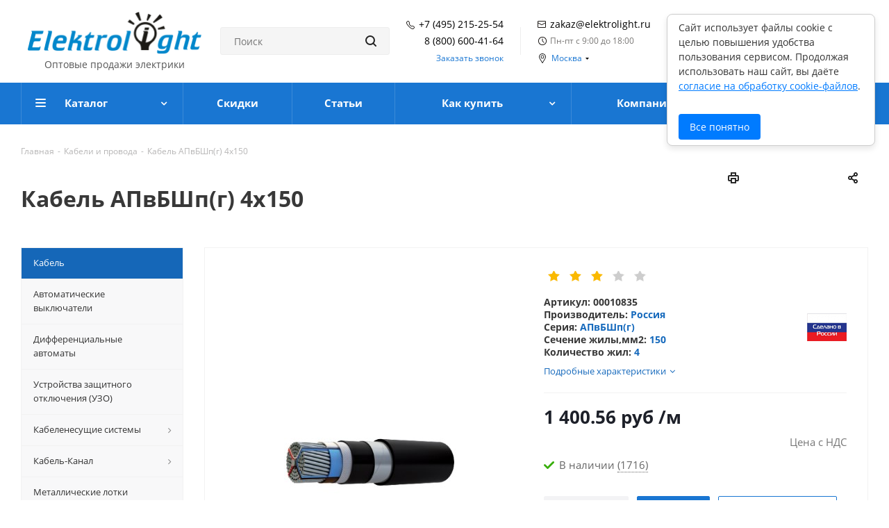

--- FILE ---
content_type: text/html; charset=UTF-8
request_url: https://www.elektrolight.ru/kabel/kabel-apvbshp-g-4kh150/
body_size: 57685
content:

<!DOCTYPE html>
<html xmlns="http://www.w3.org/1999/xhtml" xml:lang="ru" lang="ru" >
<head>
	<title>Кабель АПвБШп(г) 4х150 — купить в Москве: цена 1400.56 &#8381; за метр в интернет-магазине ElektroLight
</title>
	<meta name="viewport" content="initial-scale=1.0, width=device-width" />
	<meta name="HandheldFriendly" content="true" />
	<meta name="apple-mobile-web-app-capable" content="yes" />
	<meta name="apple-mobile-web-app-status-bar-style" content="black" />
	<meta name="SKYPE_TOOLBAR" content="SKYPE_TOOLBAR_PARSER_COMPATIBLE" />
    	<meta http-equiv="Content-Type" content="text/html; charset=UTF-8" />
<meta name="keywords" content="кабель апвбшп(г) 4х150, 00010835, Россия, купить, цена, дёшево, недорого, elektrolight.ru, электролайт, интернет-магазин" />
<meta name="description" content="Кабель АПвБШп(г) 4х150 соответствует ГОСТ и заявленным техническим характеристикам. Количество жил: 4. Сечение жилы,мм2: 150. Отмотка кабеля (провода) от одного метра." />
<link rel="canonical" href="https://www.elektrolight.ru/kabel/kabel-apvbshp-g-4kh150/" />
<script data-skip-moving="true">(function(w, d, n) {var cl = "bx-core";var ht = d.documentElement;var htc = ht ? ht.className : undefined;if (htc === undefined || htc.indexOf(cl) !== -1){return;}var ua = n.userAgent;if (/(iPad;)|(iPhone;)/i.test(ua)){cl += " bx-ios";}else if (/Windows/i.test(ua)){cl += ' bx-win';}else if (/Macintosh/i.test(ua)){cl += " bx-mac";}else if (/Linux/i.test(ua) && !/Android/i.test(ua)){cl += " bx-linux";}else if (/Android/i.test(ua)){cl += " bx-android";}cl += (/(ipad|iphone|android|mobile|touch)/i.test(ua) ? " bx-touch" : " bx-no-touch");cl += w.devicePixelRatio && w.devicePixelRatio >= 2? " bx-retina": " bx-no-retina";if (/AppleWebKit/.test(ua)){cl += " bx-chrome";}else if (/Opera/.test(ua)){cl += " bx-opera";}else if (/Firefox/.test(ua)){cl += " bx-firefox";}ht.className = htc ? htc + " " + cl : cl;})(window, document, navigator);</script>


<link href="https://fonts.googleapis.com/css?family=Open+Sans:300italic,400italic,600italic,700italic,800italic,400,300,500,600,700,800&subset=latin,cyrillic-ext" type="text/css"  rel="stylesheet" />
<link href="/bitrix/js/ui/design-tokens/dist/ui.design-tokens.css?175321399026358" type="text/css"  rel="stylesheet" />
<link href="/bitrix/js/ui/fonts/opensans/ui.font.opensans.css?17532139902555" type="text/css"  rel="stylesheet" />
<link href="/bitrix/js/main/popup/dist/main.popup.bundle.css?175321399031694" type="text/css"  rel="stylesheet" />
<link href="/local/templates/aspro_next/components/bitrix/catalog.element/main/style.css?17532139834045" type="text/css"  rel="stylesheet" />
<link href="/local/templates/aspro_next/components/bitrix/catalog.store.amount/main/style.css?1753213983976" type="text/css"  rel="stylesheet" />
<link href="/local/templates/aspro_next/components/bitrix/sale.gift.main.products/main/style.css?1753213983663" type="text/css"  rel="stylesheet" />
<link href="/local/templates/aspro_next/components/bitrix/iblock.vote/element_rating/style.css?1753213983341" type="text/css"  rel="stylesheet" />
<link href="/local/templates/aspro_next/vendor/css/bootstrap.css?1753213983114216" type="text/css"  data-template-style="true"  rel="stylesheet" />
<link href="/local/templates/aspro_next/css/jquery.fancybox.css?17532139834108" type="text/css"  data-template-style="true"  rel="stylesheet" />
<link href="/local/templates/aspro_next/css/styles.css?175321398399938" type="text/css"  data-template-style="true"  rel="stylesheet" />
<link href="/local/templates/aspro_next/css/animation/animation_ext.css?17532139834934" type="text/css"  data-template-style="true"  rel="stylesheet" />
<link href="/local/templates/aspro_next/ajax/ajax.css?1753213983305" type="text/css"  data-template-style="true"  rel="stylesheet" />
<link href="/local/templates/aspro_next/css/left-menu-tabs.css?1753213983921" type="text/css"  data-template-style="true"  rel="stylesheet" />
<link href="/local/templates/aspro_next/components/bitrix/menu/bottom_catalog/style.css?17532139831022" type="text/css"  data-template-style="true"  rel="stylesheet" />
<link href="/local/components/custom/webpractik.fakerating-custom/templates/.default/style.css?17532139833407" type="text/css"  data-template-style="true"  rel="stylesheet" />
<link href="/bitrix/themes/.default/skyweb24.popuppro_public.css?1753214021891" type="text/css"  data-template-style="true"  rel="stylesheet" />
<link href="/local/templates/aspro_next/styles.css?175321398313308" type="text/css"  data-template-style="true"  rel="stylesheet" />
<link href="/local/templates/aspro_next/template_styles.css?1753213983621821" type="text/css"  data-template-style="true"  rel="stylesheet" />
<link href="/local/templates/aspro_next/css/media.css?1753213983159895" type="text/css"  data-template-style="true"  rel="stylesheet" />
<link href="/local/templates/aspro_next/vendor/fonts/font-awesome/css/font-awesome.min.css?175321398331000" type="text/css"  data-template-style="true"  rel="stylesheet" />
<link href="/local/templates/aspro_next/css/print.css?175321398317379" type="text/css"  data-template-style="true"  rel="stylesheet" />
<link href="/local/templates/aspro_next/css/custom.css?17532139839954" type="text/css"  data-template-style="true"  rel="stylesheet" />
<link href="/local/templates/aspro_next/themes/9/theme.css?175321398343006" type="text/css"  data-template-style="true"  rel="stylesheet" />
<link href="/local/templates/aspro_next/bg_color/light/bgcolors.css?175321398362" type="text/css"  data-template-style="true"  rel="stylesheet" />
<link href="/local/templates/aspro_next/css/width-3.css?1753213983568" type="text/css"  data-template-style="true"  rel="stylesheet" />
<link href="/local/templates/aspro_next/css/font-1.css?17532139833192" type="text/css"  data-template-style="true"  rel="stylesheet" />




<script type="extension/settings" data-extension="currency.currency-core">{"region":"ru"}</script>



<style>.grecaptcha-badge {display: none;}</style>
<link rel="shortcut icon" href="/favicon.ico?1753213984" type="image/x-icon" />
<link rel="apple-touch-icon" sizes="180x180" href="/upload/CNext/d7a/favicon.ico" />
<meta property="og:description" content="Кабель АПвБШп(г) 4х150" />
<meta property="og:image" content="/upload/iblock/e8e/516bbb23-24d7-11e7-9e7a-9439e5c27e82_516bbb24-24d7-11e7-9e7a-9439e5c27e82.resize2.jpg" />
<link rel="image_src" href="/upload/iblock/e8e/516bbb23-24d7-11e7-9e7a-9439e5c27e82_516bbb24-24d7-11e7-9e7a-9439e5c27e82.resize2.jpg"  />
<meta property="og:title" content="Кабель АПвБШп(г) 4х150 — купить в Москве: цена 1400.56 &#8381; за метр в интернет-магазине ElektroLight
" />
<meta property="og:type" content="article" />
<meta property="og:url" content="/kabel/kabel-apvbshp-g-4kh150/" />



    
	
	<style data-critical="yes">
.logo_and_menu-row .basket-link:not(.has_prices) .title {font-size: 0px;}
.basket-link:not(.basket-count) .svg {opacity: .5;}
.logo_and_menu-row .basket-link:not(.basket) {padding-right: 32px;}
.basket-link .count:not(.basket-count) {background: #b0b0b0;}
.item_slider:not(.flex) .slides li {padding: 0;margin: 0;display: none;width: 100%;height: 400px;overflow: hidden;position: absolute;line-height: 400px;z-index: 50;}
.item_slider:not(.flex) .slides li.current {display: block;}
</style>
    
</head>
<body class="fill_bg_n" id="main">
	<div id="panel"></div>

	
	





				<!--'start_frame_cache_basketitems-component-block'-->												<div id="ajax_basket"></div>
					<!--'end_frame_cache_basketitems-component-block'-->							
	<div class="wrapper1  catalog_page basket_normal basket_fill_DARK side_LEFT catalog_icons_N banner_auto with_fast_view mheader-v1 header-v5 regions_Y fill_N footer-v1 front-vindex1 title-vcustom with_phones">
		
		<div class="header_wrap visible-lg visible-md title-vcustom">
			<header id="header">
				<header class="header-v5 header-wrapper">
	<div class="logo_and_menu-row">
        <div class="maxwidth-theme">
            <div class="header-desctop">
                <div class="header-desctop__logo">
                    <a href="/"><img src="/upload/CNext/59a/logo.png" alt="elektrolight.ru" width ="251" height ="61" title="elektrolight.ru" /></a>                    <div class="header-desctop__slogan">
                        Оптовые продажи электрики
                    </div>
                </div>
                <div class="header-desctop__search">
                    <div class="search-block inner-table-block">
                            <div>
	

        <div class="search-wrapper">
        <div id="title-search_fixed" itemscope itemtype="https://schema.org/WebSite">
            <link itemprop="url" href="https://www.elektrolight.ru"/>
            <form action="/catalog/"
                  class="search"
                  itemprop="potentialAction" itemscope
                  itemtype="https://schema.org/SearchAction"
            >
                <meta itemprop="target" content="https://www.elektrolight.ru/catalog/?q={query}"/>
                <meta itemprop="query-input" content="required name=query"/>
                <div class="search-input-div">
                    <input
                        class="search-input"
                        id="title-search-input_fixed"
                        type="text"
                        name="q"
                        value=""
                        placeholder="Поиск"
                        size="40"
                        maxlength="50"
                        autocomplete="off"
                        itemprop="query"
                    />
                </div>
                <div class="search-button-div">
                    <button class="btn btn-search" type="submit" name="s" value="Поиск"><i class="svg svg-search svg-black"></i></button>
                    <span class="close-block inline-search-hide"><span class="svg svg-close close-icons"></span></span>
                </div>
            </form>
        </div>
    </div>
     
</div>
<div>
	<br>
</div>                        </div>
                </div>
                <div class="header-desctop__phone header-desctop-phone">
                    <div class="header-desctop-phone__item header-desctop-phone__item_icon">
    <a rel="nofollow" href="tel:+74952152554">+7 (495) 215-25-54</a>
</div>
<div class="header-desctop-phone__item">
    <a rel="nofollow" href="tel:+78006004164">8 (800) 600-41-64</a>
</div>                    <div class="inline-block">
                        <span class="callback-block animate-load twosmallfont colored" data-event="jqm" data-param-form_id="CALLBACK" data-name="callback">Заказать звонок</span>
                    </div>
                </div>
                <div class="header-desctop__delimiter"></div>
                <div class="header-desctop__data header-desctop-data">
                    <div class="header-desctop-data__mail">
    <a rel="nofollow" href="mailto:zakaz@elektrolight.ru">zakaz@elektrolight.ru</a>
</div>
                    <div class="header-desctop-data__shedule">
    Пн-пт с 9:00 до 18:00
</div>

                                            <div class="header-desctop-data__regionality">
                            			<div class="region_wrapper">
			<div class="city_title">Ваш город</div>
			<div class="js_city_chooser colored" data-event="jqm" data-name="city_chooser_small" data-param-url="%2Fkabel%2Fkabel-apvbshp-g-4kh150%2F" data-param-form_id="city_chooser">
				<span>Москва</span><span class="arrow"><i></i></span>
			</div>
                           		</div>
	                        </div>
                                    </div>
                <div class="header-desctop__delimiter"></div>
                <div class="header-desctop__auth">
                                                                <a rel="nofollow" title="Вход/регистрация" class="personal-link dark-color animate-load" data-event="jqm" data-param-type="auth" data-param-backurl="/" data-name="auth" href="/personal/">
                            <span class="wrap">
                                <span class="name">Войти</span>
                            </span>
                        </a>
                                    </div>
                <div class="header-desctop__actions">
																				<!--noindex-->
		<a class="basket-link compare   lg " href="/catalog/compare.php" title="Список сравниваемых элементов">
		<span class="js-basket-block"><i class="svg svg-compare lg" aria-hidden="true"></i><span class="title dark_link">Сравнение</span><span class="count">0</span></span>
	</a>
	<!--/noindex-->													<!-- noindex -->
											<a rel="nofollow" class="basket-link delay  lg " href="/basket/#delayed" title="Список отложенных товаров пуст">
							<span class="js-basket-block">
								<i class="svg svg-wish lg" aria-hidden="true"></i>
								<span class="title dark_link">Отложенные</span>
								<span class="count">0</span>
							</span>
						</a>
																<a rel="nofollow" class="basket-link basket   lg " href="/basket/" title="Корзина пуста">
							<span class="js-basket-block">
								<i class="svg svg-basket lg" aria-hidden="true"></i>
																<span class="title dark_link">Корзина</span>
																<span class="count">0</span>
							</span>
						</a>
										<!-- /noindex -->
										                </div>
            </div>
        </div>
	</div>
	<div class="menu-row middle-block bgcolored">
		<div class="maxwidth-theme">
			<div class="row">
				<div class="col-md-12">
					<div class="menu-only">
						<nav class="mega-menu sliced">
								<div class="table-menu">
		<table>
			<tr>
									
										<td class="menu-item unvisible dropdown catalog wide_menu  ">
						<div class="wrap">
							<a class="dropdown-toggle" href="/catalog/">
								<div>
									Каталог									<div class="line-wrapper"><span class="line"></span></div>
								</div>
							</a>
															<span class="tail"></span>
								<ul class="dropdown-menu">
																																							<li class=" active has_img">
																								<div class="menu_img"><img src="/upload/resize_cache/iblock/05f/60_60_0/05facc8ae7ff1c41b121d303371f0156.jpg" alt=" Кабель" title=" Кабель" /></div>
																																		<a href="/kabel/" title=" Кабель"><span class="name"> Кабель</span></a>
                                            										</li>
																																							<li class="  has_img">
																								<div class="menu_img"><img src="/upload/resize_cache/iblock/a7b/60_60_0/a7be31607c8d47c84706e91f516efa8e.jpg" alt="Автоматические выключатели" title="Автоматические выключатели" /></div>
																																		<a href="/avtomaticheskie-vyklyuchateli/" title="Автоматические выключатели"><span class="name">Автоматические выключатели</span></a>
                                            										</li>
																																							<li class="  has_img">
																								<div class="menu_img"><img src="/upload/resize_cache/iblock/506/60_60_0/5063dd015a20f0c3bf713a9585b26860.jpg" alt="Дифференциальные автоматы" title="Дифференциальные автоматы" /></div>
																																		<a href="/difavtomaty/" title="Дифференциальные автоматы"><span class="name">Дифференциальные автоматы</span></a>
                                            										</li>
																																							<li class="  has_img">
																								<div class="menu_img"><img src="/upload/resize_cache/iblock/2b8/60_60_0/2b8a6c16bcad8a2364e3e43d5e809ca3.jpg" alt="Устройства защитного отключения (УЗО)" title="Устройства защитного отключения (УЗО)" /></div>
																																		<a href="/uzo/" title="Устройства защитного отключения (УЗО)"><span class="name">Устройства защитного отключения (УЗО)</span></a>
                                            										</li>
																																							<li class="  has_img">
																								<div class="menu_img"><img src="/upload/resize_cache/iblock/b0d/60_60_0/b0db90dad9b2410351b45f0b22542fca.jpg" alt=" Кабеленесущие системы" title=" Кабеленесущие системы" /></div>
																																		<a href="/kabelenesushchie-sistemy/" title=" Кабеленесущие системы"><span class="name"> Кабеленесущие системы</span></a>
                                            										</li>
																																							<li class="  has_img">
																								<div class="menu_img"><img src="/upload/resize_cache/iblock/3a4/60_60_0/3a4e8af5c884389ab1863d9df2ca2374.jpg" alt="Кабель-Канал" title="Кабель-Канал" /></div>
																																		<a href="/kabel-kanal/" title="Кабель-Канал"><span class="name">Кабель-Канал</span></a>
                                            										</li>
																																							<li class="  has_img">
																								<div class="menu_img"><img src="/upload/resize_cache/iblock/fb2/60_60_0/fb2e736eb9ab97bd7c542d53bcc5ee3f.jpg" alt="Металлические лотки" title="Металлические лотки" /></div>
																																		<a href="/metallicheskie-lotki/" title="Металлические лотки"><span class="name">Металлические лотки</span></a>
                                            										</li>
																																							<li class="  has_img">
																								<div class="menu_img"><img src="/upload/resize_cache/iblock/51c/60_60_0/51c0b4df0512a25f45cd1de9447278be.jpg" alt=" Выключатели и розетки" title=" Выключатели и розетки" /></div>
																																		<a href="/rozetki-i-vyklyuchateli/" title=" Выключатели и розетки"><span class="name"> Выключатели и розетки</span></a>
                                            										</li>
																																							<li class="  has_img">
																								<div class="menu_img"><img src="/upload/resize_cache/iblock/fb5/60_60_0/fb5893d4e5e783c7c7e8324c4835f5e9.jpg" alt="Лампы" title="Лампы" /></div>
																																		<a href="/lampy/" title="Лампы"><span class="name">Лампы</span></a>
                                            										</li>
																																							<li class="  has_img">
																								<div class="menu_img"><img src="/upload/resize_cache/iblock/48f/60_60_0/48f9e1dd2162c17b28b007faa3cf427c.jpg" alt=" Светильники" title=" Светильники" /></div>
																																		<a href="/svetilniki/" title=" Светильники"><span class="name"> Светильники</span></a>
                                            										</li>
																																							<li class="  has_img">
																								<div class="menu_img"><img src="/upload/resize_cache/iblock/871/60_60_0/8719ae68de0b7a099845d568452437f4.jpg" alt="Трансформаторы" title="Трансформаторы" /></div>
																																		<a href="/transformatory/" title="Трансформаторы"><span class="name">Трансформаторы</span></a>
                                            										</li>
																																							<li class="  has_img">
																								<div class="menu_img"><img src="/upload/resize_cache/iblock/576/60_60_0/57619c02ac59dfce073a26e7efa08024.jpg" alt=" Шкафы и боксы" title=" Шкафы и боксы" /></div>
																																		<a href="/schiti/" title=" Шкафы и боксы"><span class="name"> Шкафы и боксы</span></a>
                                            										</li>
																																							<li class="  has_img">
																								<div class="menu_img"><img src="/upload/resize_cache/iblock/b37/60_60_0/b375c95b79fbd734d2334f10df5f8a65.jpg" alt="Хомуты" title="Хомуты" /></div>
																																		<a href="/krepezh/" title="Хомуты"><span class="name">Хомуты</span></a>
                                            										</li>
																																							<li class="  has_img">
																								<div class="menu_img"><img src="/upload/resize_cache/iblock/36d/60_60_0/36d155ccbb0024550d29a019207d9246.jpg" alt="Тёплый пол " title="Тёплый пол " /></div>
																																		<a href="/tyeplyy-pol/" title="Тёплый пол "><span class="name">Тёплый пол </span></a>
                                            										</li>
																																							<li class="  has_img">
																								<div class="menu_img"><img src="/upload/resize_cache/iblock/80d/60_60_0/80d785eea7085bcdde7987a50b26cbcc.jpg" alt="Коробки. Клеммы. Сжимы. Изолента" title="Коробки. Клеммы. Сжимы. Изолента" /></div>
																																		<a href="/elektroustanovochnye-izdeliya/" title="Коробки. Клеммы. Сжимы. Изолента"><span class="name">Коробки. Клеммы. Сжимы. Изолента</span></a>
                                            										</li>
																																							<li class="  has_img">
																								<div class="menu_img"><img src="/upload/resize_cache/iblock/81e/60_60_0/81ed0bb92a7115ee037f38ad6cb05208.jpg" alt="Наконечники. Гильзы" title="Наконечники. Гильзы" /></div>
																																		<a href="/nakonechniki-i-gilzy/" title="Наконечники. Гильзы"><span class="name">Наконечники. Гильзы</span></a>
                                            										</li>
																																							<li class="  has_img">
																								<div class="menu_img"><img src="/upload/resize_cache/iblock/04f/60_60_0/04f0d1935bb3164b3c9100c84cf8d7ab.jpg" alt="Комплектующие к светильникам" title="Комплектующие к светильникам" /></div>
																																		<a href="/komplektuyushchie/" title="Комплектующие к светильникам"><span class="name">Комплектующие к светильникам</span></a>
                                            										</li>
																																							<li class="  has_img">
																								<div class="menu_img"><img src="/upload/resize_cache/iblock/244/60_60_0/24416c1fd8d89a88184f02eafb384373.jpg" alt="Муфты кабельные " title="Муфты кабельные " /></div>
																																		<a href="/mufty-kabelnye/" title="Муфты кабельные "><span class="name">Муфты кабельные </span></a>
                                            										</li>
																																							<li class="  has_img">
																								<div class="menu_img"><img src="/upload/resize_cache/iblock/9e9/60_60_0/201223233033.png" alt="Молниезащита" title="Молниезащита" /></div>
																																		<a href="/sistema-molniezashchity/" title="Молниезащита"><span class="name">Молниезащита</span></a>
                                            										</li>
																																							<li class="  has_img">
																								<div class="menu_img"><img src="/upload/resize_cache/iblock/38c/60_60_0/38c45aeeb7daf99fd9f00fc8ed01c38b.jpg" alt="Посты управления" title="Посты управления" /></div>
																																		<a href="/posty-upravleniya/" title="Посты управления"><span class="name">Посты управления</span></a>
                                            										</li>
																																							<li class="  has_img">
																								<div class="menu_img"><img src="/upload/resize_cache/iblock/59f/60_60_0/59f6bb06e7276fa16f8a30727e1cf954.jpg" alt="Разъёмы промышленные" title="Разъёмы промышленные" /></div>
																																		<a href="/razyemy-promyshlennye/" title="Разъёмы промышленные"><span class="name">Разъёмы промышленные</span></a>
                                            										</li>
																																							<li class="  has_img">
																								<div class="menu_img"><img src="/upload/resize_cache/iblock/1f1/60_60_0/1f1359f62b26d9af0b7aabd300ec571f.jpg" alt="Пакетные выключатели" title="Пакетные выключатели" /></div>
																																		<a href="/paketnye-vyklyuchateli/" title="Пакетные выключатели"><span class="name">Пакетные выключатели</span></a>
                                            										</li>
																																							<li class="  has_img">
																								<div class="menu_img"><img src="/upload/resize_cache/iblock/797/60_60_0/7975dfd64f5bc0f33c926eb629f1435d.jpg" alt="Системы обогрева" title="Системы обогрева" /></div>
																																		<a href="/sistemy-obogreva/" title="Системы обогрева"><span class="name">Системы обогрева</span></a>
                                            										</li>
																																							<li class="  has_img">
																								<div class="menu_img"><img src="/upload/resize_cache/iblock/eef/60_60_0/eef05b3aeb49913d7ab34f621fb90776.jpg" alt="Контакторы" title="Контакторы" /></div>
																																		<a href="/puskateli/" title="Контакторы"><span class="name">Контакторы</span></a>
                                            										</li>
																																							<li class="  has_img">
																								<div class="menu_img"><img src="/upload/resize_cache/iblock/356/60_60_0/3562de7721e299f7a965f62539ccc9fa.jpg" alt="Электрощиты" title="Электрощиты" /></div>
																																		<a href="/elektroshchity/" title="Электрощиты"><span class="name">Электрощиты</span></a>
                                            										</li>
																																							<li class="  has_img">
																								<div class="menu_img"><img src="/upload/resize_cache/iblock/a30/60_60_0/a3029a2295721c6a71cb808e38c9837b.jpg" alt="Электросчётчики" title="Электросчётчики" /></div>
																																		<a href="/elektroschyetchiki/" title="Электросчётчики"><span class="name">Электросчётчики</span></a>
                                            										</li>
																																							<li class="  has_img">
																								<div class="menu_img"><img src="/upload/resize_cache/iblock/373/60_60_0/37358c464321e7d813e32e6f8ac20e5f.jpg" alt="Кросс-модули. Шины. DIN-рейки. Гребёнки" title="Кросс-модули. Шины. DIN-рейки. Гребёнки" /></div>
																																		<a href="/aksessuary-dlya-sborki-shchitov/" title="Кросс-модули. Шины. DIN-рейки. Гребёнки"><span class="name">Кросс-модули. Шины. DIN-рейки. Гребёнки</span></a>
                                            										</li>
																																							<li class="  has_img">
																								<div class="menu_img"><img src="/upload/resize_cache/iblock/65a/60_60_0/65ae6f6a3eeddf4bb9cf109a15489773.jpg" alt="Рубильники и разъединители" title="Рубильники и разъединители" /></div>
																																		<a href="/razediniteli/" title="Рубильники и разъединители"><span class="name">Рубильники и разъединители</span></a>
                                            										</li>
																																							<li class="  has_img">
																								<div class="menu_img"><img src="/upload/resize_cache/iblock/0b0/60_60_0/0b0f6d6ff44981bfa24f0c9d5c6214a8.jpg" alt="Удлинители" title="Удлинители" /></div>
																																		<a href="/udliniteli/" title="Удлинители"><span class="name">Удлинители</span></a>
                                            										</li>
																	</ul>
													</div>
					</td>
									
										<td class="menu-item unvisible    ">
						<div class="wrap">
							<a class="" href="/sale/">
								<div>
									Скидки									<div class="line-wrapper"><span class="line"></span></div>
								</div>
							</a>
													</div>
					</td>
									
										<td class="menu-item unvisible    ">
						<div class="wrap">
							<a class="" href="/blog/">
								<div>
									Статьи									<div class="line-wrapper"><span class="line"></span></div>
								</div>
							</a>
													</div>
					</td>
									
										<td class="menu-item unvisible dropdown   ">
						<div class="wrap">
							<a class="dropdown-toggle" href="/help/">
								<div>
									Как купить									<div class="line-wrapper"><span class="line"></span></div>
								</div>
							</a>
															<span class="tail"></span>
								<ul class="dropdown-menu">
																																							<li class="  ">
																						<a href="/help/payment/" title="Условия оплаты"><span class="name">Условия оплаты</span></a>
                                            										</li>
																																							<li class="  ">
																						<a href="/help/delivery/" title="Условия доставки"><span class="name">Условия доставки</span></a>
                                            										</li>
																																							<li class="  ">
																						<a href="/help/warranty/" title="Гарантия на товар"><span class="name">Гарантия на товар</span></a>
                                            										</li>
																																							<li class="  ">
																						<a href="/help/obmen-i-vozvrat/" title="Обмен и возврат"><span class="name">Обмен и возврат</span></a>
                                            										</li>
																	</ul>
													</div>
					</td>
									
										<td class="menu-item unvisible dropdown   ">
						<div class="wrap">
							<a class="dropdown-toggle" href="/company/">
								<div>
									Компания									<div class="line-wrapper"><span class="line"></span></div>
								</div>
							</a>
															<span class="tail"></span>
								<ul class="dropdown-menu">
																																							<li class="  ">
																						<a href="/company/news/" title="Новости"><span class="name">Новости</span></a>
                                            										</li>
																																							<li class="  ">
																						<a href="/company/staff/" title="Сотрудники"><span class="name">Сотрудники</span></a>
                                            										</li>
																																							<li class="  ">
																						<a href="/company/vacancy/" title="Вакансии"><span class="name">Вакансии</span></a>
                                            										</li>
																																							<li class="  ">
																						<a href="/include/licenses_detail.php" title="Политика"><span class="name">Политика</span></a>
                                            										</li>
																																							<li class="  ">
																						<a href="/company/reviews/" title="Отзывы"><span class="name">Отзывы</span></a>
                                            										</li>
																																							<li class="  ">
																						<a href="/company/rekvizity/" title="Реквизиты"><span class="name">Реквизиты</span></a>
                                            										</li>
																	</ul>
													</div>
					</td>
									
										<td class="menu-item unvisible    ">
						<div class="wrap">
							<a class="" href="/contacts/">
								<div>
									Контакты									<div class="line-wrapper"><span class="line"></span></div>
								</div>
							</a>
													</div>
					</td>
				
				<td class="dropdown js-dropdown nosave unvisible">
					<div class="wrap">
						<a class="dropdown-toggle more-items" href="#">
							<span>Ещё</span>
						</a>
						<span class="tail"></span>
						<ul class="dropdown-menu"></ul>
					</div>
				</td>

			</tr>
		</table>
	</div>
						</nav>
					</div>
				</div>
			</div>
		</div>
	</div>
	<div class="line-row visible-xs"></div>
</header>
			</header>
		</div>
		
					<div id="headerfixed">
				<div class="maxwidth-theme">
	<div class="logo-row v2 row margin0 menu-row">
		<div class="inner-table-block nopadding logo-block">
			<div class="logo">
				<a href="/"><img src="/upload/CNext/59a/logo.png" alt="elektrolight.ru" width ="189" height ="46" title="elektrolight.ru" /></a>			</div>
		</div>
		<div class="inner-table-block menu-block">
			<div class="navs table-menu js-nav">
				<nav class="mega-menu sliced">
						<div class="table-menu">
		<table>
			<tr>
									
										<td class="menu-item unvisible dropdown catalog wide_menu  ">
						<div class="wrap">
							<a class="dropdown-toggle" href="/catalog/">
								<div>
									Каталог									<div class="line-wrapper"><span class="line"></span></div>
								</div>
							</a>
															<span class="tail"></span>
								<ul class="dropdown-menu">
																																							<li class=" active has_img">
																								<div class="menu_img"><img src="/upload/resize_cache/iblock/05f/60_60_0/05facc8ae7ff1c41b121d303371f0156.jpg" alt=" Кабель" title=" Кабель" /></div>
																																		<a href="/kabel/" title=" Кабель"><span class="name"> Кабель</span></a>
                                            										</li>
																																							<li class="  has_img">
																								<div class="menu_img"><img src="/upload/resize_cache/iblock/a7b/60_60_0/a7be31607c8d47c84706e91f516efa8e.jpg" alt="Автоматические выключатели" title="Автоматические выключатели" /></div>
																																		<a href="/avtomaticheskie-vyklyuchateli/" title="Автоматические выключатели"><span class="name">Автоматические выключатели</span></a>
                                            										</li>
																																							<li class="  has_img">
																								<div class="menu_img"><img src="/upload/resize_cache/iblock/506/60_60_0/5063dd015a20f0c3bf713a9585b26860.jpg" alt="Дифференциальные автоматы" title="Дифференциальные автоматы" /></div>
																																		<a href="/difavtomaty/" title="Дифференциальные автоматы"><span class="name">Дифференциальные автоматы</span></a>
                                            										</li>
																																							<li class="  has_img">
																								<div class="menu_img"><img src="/upload/resize_cache/iblock/2b8/60_60_0/2b8a6c16bcad8a2364e3e43d5e809ca3.jpg" alt="Устройства защитного отключения (УЗО)" title="Устройства защитного отключения (УЗО)" /></div>
																																		<a href="/uzo/" title="Устройства защитного отключения (УЗО)"><span class="name">Устройства защитного отключения (УЗО)</span></a>
                                            										</li>
																																							<li class="  has_img">
																								<div class="menu_img"><img src="/upload/resize_cache/iblock/b0d/60_60_0/b0db90dad9b2410351b45f0b22542fca.jpg" alt=" Кабеленесущие системы" title=" Кабеленесущие системы" /></div>
																																		<a href="/kabelenesushchie-sistemy/" title=" Кабеленесущие системы"><span class="name"> Кабеленесущие системы</span></a>
                                            										</li>
																																							<li class="  has_img">
																								<div class="menu_img"><img src="/upload/resize_cache/iblock/3a4/60_60_0/3a4e8af5c884389ab1863d9df2ca2374.jpg" alt="Кабель-Канал" title="Кабель-Канал" /></div>
																																		<a href="/kabel-kanal/" title="Кабель-Канал"><span class="name">Кабель-Канал</span></a>
                                            										</li>
																																							<li class="  has_img">
																								<div class="menu_img"><img src="/upload/resize_cache/iblock/fb2/60_60_0/fb2e736eb9ab97bd7c542d53bcc5ee3f.jpg" alt="Металлические лотки" title="Металлические лотки" /></div>
																																		<a href="/metallicheskie-lotki/" title="Металлические лотки"><span class="name">Металлические лотки</span></a>
                                            										</li>
																																							<li class="  has_img">
																								<div class="menu_img"><img src="/upload/resize_cache/iblock/51c/60_60_0/51c0b4df0512a25f45cd1de9447278be.jpg" alt=" Выключатели и розетки" title=" Выключатели и розетки" /></div>
																																		<a href="/rozetki-i-vyklyuchateli/" title=" Выключатели и розетки"><span class="name"> Выключатели и розетки</span></a>
                                            										</li>
																																							<li class="  has_img">
																								<div class="menu_img"><img src="/upload/resize_cache/iblock/fb5/60_60_0/fb5893d4e5e783c7c7e8324c4835f5e9.jpg" alt="Лампы" title="Лампы" /></div>
																																		<a href="/lampy/" title="Лампы"><span class="name">Лампы</span></a>
                                            										</li>
																																							<li class="  has_img">
																								<div class="menu_img"><img src="/upload/resize_cache/iblock/48f/60_60_0/48f9e1dd2162c17b28b007faa3cf427c.jpg" alt=" Светильники" title=" Светильники" /></div>
																																		<a href="/svetilniki/" title=" Светильники"><span class="name"> Светильники</span></a>
                                            										</li>
																																							<li class="  has_img">
																								<div class="menu_img"><img src="/upload/resize_cache/iblock/871/60_60_0/8719ae68de0b7a099845d568452437f4.jpg" alt="Трансформаторы" title="Трансформаторы" /></div>
																																		<a href="/transformatory/" title="Трансформаторы"><span class="name">Трансформаторы</span></a>
                                            										</li>
																																							<li class="  has_img">
																								<div class="menu_img"><img src="/upload/resize_cache/iblock/576/60_60_0/57619c02ac59dfce073a26e7efa08024.jpg" alt=" Шкафы и боксы" title=" Шкафы и боксы" /></div>
																																		<a href="/schiti/" title=" Шкафы и боксы"><span class="name"> Шкафы и боксы</span></a>
                                            										</li>
																																							<li class="  has_img">
																								<div class="menu_img"><img src="/upload/resize_cache/iblock/b37/60_60_0/b375c95b79fbd734d2334f10df5f8a65.jpg" alt="Хомуты" title="Хомуты" /></div>
																																		<a href="/krepezh/" title="Хомуты"><span class="name">Хомуты</span></a>
                                            										</li>
																																							<li class="  has_img">
																								<div class="menu_img"><img src="/upload/resize_cache/iblock/36d/60_60_0/36d155ccbb0024550d29a019207d9246.jpg" alt="Тёплый пол " title="Тёплый пол " /></div>
																																		<a href="/tyeplyy-pol/" title="Тёплый пол "><span class="name">Тёплый пол </span></a>
                                            										</li>
																																							<li class="  has_img">
																								<div class="menu_img"><img src="/upload/resize_cache/iblock/80d/60_60_0/80d785eea7085bcdde7987a50b26cbcc.jpg" alt="Коробки. Клеммы. Сжимы. Изолента" title="Коробки. Клеммы. Сжимы. Изолента" /></div>
																																		<a href="/elektroustanovochnye-izdeliya/" title="Коробки. Клеммы. Сжимы. Изолента"><span class="name">Коробки. Клеммы. Сжимы. Изолента</span></a>
                                            										</li>
																																							<li class="  has_img">
																								<div class="menu_img"><img src="/upload/resize_cache/iblock/81e/60_60_0/81ed0bb92a7115ee037f38ad6cb05208.jpg" alt="Наконечники. Гильзы" title="Наконечники. Гильзы" /></div>
																																		<a href="/nakonechniki-i-gilzy/" title="Наконечники. Гильзы"><span class="name">Наконечники. Гильзы</span></a>
                                            										</li>
																																							<li class="  has_img">
																								<div class="menu_img"><img src="/upload/resize_cache/iblock/04f/60_60_0/04f0d1935bb3164b3c9100c84cf8d7ab.jpg" alt="Комплектующие к светильникам" title="Комплектующие к светильникам" /></div>
																																		<a href="/komplektuyushchie/" title="Комплектующие к светильникам"><span class="name">Комплектующие к светильникам</span></a>
                                            										</li>
																																							<li class="  has_img">
																								<div class="menu_img"><img src="/upload/resize_cache/iblock/244/60_60_0/24416c1fd8d89a88184f02eafb384373.jpg" alt="Муфты кабельные " title="Муфты кабельные " /></div>
																																		<a href="/mufty-kabelnye/" title="Муфты кабельные "><span class="name">Муфты кабельные </span></a>
                                            										</li>
																																							<li class="  has_img">
																								<div class="menu_img"><img src="/upload/resize_cache/iblock/9e9/60_60_0/201223233033.png" alt="Молниезащита" title="Молниезащита" /></div>
																																		<a href="/sistema-molniezashchity/" title="Молниезащита"><span class="name">Молниезащита</span></a>
                                            										</li>
																																							<li class="  has_img">
																								<div class="menu_img"><img src="/upload/resize_cache/iblock/38c/60_60_0/38c45aeeb7daf99fd9f00fc8ed01c38b.jpg" alt="Посты управления" title="Посты управления" /></div>
																																		<a href="/posty-upravleniya/" title="Посты управления"><span class="name">Посты управления</span></a>
                                            										</li>
																																							<li class="  has_img">
																								<div class="menu_img"><img src="/upload/resize_cache/iblock/59f/60_60_0/59f6bb06e7276fa16f8a30727e1cf954.jpg" alt="Разъёмы промышленные" title="Разъёмы промышленные" /></div>
																																		<a href="/razyemy-promyshlennye/" title="Разъёмы промышленные"><span class="name">Разъёмы промышленные</span></a>
                                            										</li>
																																							<li class="  has_img">
																								<div class="menu_img"><img src="/upload/resize_cache/iblock/1f1/60_60_0/1f1359f62b26d9af0b7aabd300ec571f.jpg" alt="Пакетные выключатели" title="Пакетные выключатели" /></div>
																																		<a href="/paketnye-vyklyuchateli/" title="Пакетные выключатели"><span class="name">Пакетные выключатели</span></a>
                                            										</li>
																																							<li class="  has_img">
																								<div class="menu_img"><img src="/upload/resize_cache/iblock/797/60_60_0/7975dfd64f5bc0f33c926eb629f1435d.jpg" alt="Системы обогрева" title="Системы обогрева" /></div>
																																		<a href="/sistemy-obogreva/" title="Системы обогрева"><span class="name">Системы обогрева</span></a>
                                            										</li>
																																							<li class="  has_img">
																								<div class="menu_img"><img src="/upload/resize_cache/iblock/eef/60_60_0/eef05b3aeb49913d7ab34f621fb90776.jpg" alt="Контакторы" title="Контакторы" /></div>
																																		<a href="/puskateli/" title="Контакторы"><span class="name">Контакторы</span></a>
                                            										</li>
																																							<li class="  has_img">
																								<div class="menu_img"><img src="/upload/resize_cache/iblock/356/60_60_0/3562de7721e299f7a965f62539ccc9fa.jpg" alt="Электрощиты" title="Электрощиты" /></div>
																																		<a href="/elektroshchity/" title="Электрощиты"><span class="name">Электрощиты</span></a>
                                            										</li>
																																							<li class="  has_img">
																								<div class="menu_img"><img src="/upload/resize_cache/iblock/a30/60_60_0/a3029a2295721c6a71cb808e38c9837b.jpg" alt="Электросчётчики" title="Электросчётчики" /></div>
																																		<a href="/elektroschyetchiki/" title="Электросчётчики"><span class="name">Электросчётчики</span></a>
                                            										</li>
																																							<li class="  has_img">
																								<div class="menu_img"><img src="/upload/resize_cache/iblock/373/60_60_0/37358c464321e7d813e32e6f8ac20e5f.jpg" alt="Кросс-модули. Шины. DIN-рейки. Гребёнки" title="Кросс-модули. Шины. DIN-рейки. Гребёнки" /></div>
																																		<a href="/aksessuary-dlya-sborki-shchitov/" title="Кросс-модули. Шины. DIN-рейки. Гребёнки"><span class="name">Кросс-модули. Шины. DIN-рейки. Гребёнки</span></a>
                                            										</li>
																																							<li class="  has_img">
																								<div class="menu_img"><img src="/upload/resize_cache/iblock/65a/60_60_0/65ae6f6a3eeddf4bb9cf109a15489773.jpg" alt="Рубильники и разъединители" title="Рубильники и разъединители" /></div>
																																		<a href="/razediniteli/" title="Рубильники и разъединители"><span class="name">Рубильники и разъединители</span></a>
                                            										</li>
																																							<li class="  has_img">
																								<div class="menu_img"><img src="/upload/resize_cache/iblock/0b0/60_60_0/0b0f6d6ff44981bfa24f0c9d5c6214a8.jpg" alt="Удлинители" title="Удлинители" /></div>
																																		<a href="/udliniteli/" title="Удлинители"><span class="name">Удлинители</span></a>
                                            										</li>
																	</ul>
													</div>
					</td>
									
										<td class="menu-item unvisible    ">
						<div class="wrap">
							<a class="" href="/sale/">
								<div>
									Скидки									<div class="line-wrapper"><span class="line"></span></div>
								</div>
							</a>
													</div>
					</td>
									
										<td class="menu-item unvisible    ">
						<div class="wrap">
							<a class="" href="/blog/">
								<div>
									Статьи									<div class="line-wrapper"><span class="line"></span></div>
								</div>
							</a>
													</div>
					</td>
									
										<td class="menu-item unvisible dropdown   ">
						<div class="wrap">
							<a class="dropdown-toggle" href="/help/">
								<div>
									Как купить									<div class="line-wrapper"><span class="line"></span></div>
								</div>
							</a>
															<span class="tail"></span>
								<ul class="dropdown-menu">
																																							<li class="  ">
																						<a href="/help/payment/" title="Условия оплаты"><span class="name">Условия оплаты</span></a>
                                            										</li>
																																							<li class="  ">
																						<a href="/help/delivery/" title="Условия доставки"><span class="name">Условия доставки</span></a>
                                            										</li>
																																							<li class="  ">
																						<a href="/help/warranty/" title="Гарантия на товар"><span class="name">Гарантия на товар</span></a>
                                            										</li>
																																							<li class="  ">
																						<a href="/help/obmen-i-vozvrat/" title="Обмен и возврат"><span class="name">Обмен и возврат</span></a>
                                            										</li>
																	</ul>
													</div>
					</td>
									
										<td class="menu-item unvisible dropdown   ">
						<div class="wrap">
							<a class="dropdown-toggle" href="/company/">
								<div>
									Компания									<div class="line-wrapper"><span class="line"></span></div>
								</div>
							</a>
															<span class="tail"></span>
								<ul class="dropdown-menu">
																																							<li class="  ">
																						<a href="/company/news/" title="Новости"><span class="name">Новости</span></a>
                                            										</li>
																																							<li class="  ">
																						<a href="/company/staff/" title="Сотрудники"><span class="name">Сотрудники</span></a>
                                            										</li>
																																							<li class="  ">
																						<a href="/company/vacancy/" title="Вакансии"><span class="name">Вакансии</span></a>
                                            										</li>
																																							<li class="  ">
																						<a href="/include/licenses_detail.php" title="Политика"><span class="name">Политика</span></a>
                                            										</li>
																																							<li class="  ">
																						<a href="/company/reviews/" title="Отзывы"><span class="name">Отзывы</span></a>
                                            										</li>
																																							<li class="  ">
																						<a href="/company/rekvizity/" title="Реквизиты"><span class="name">Реквизиты</span></a>
                                            										</li>
																	</ul>
													</div>
					</td>
									
										<td class="menu-item unvisible    ">
						<div class="wrap">
							<a class="" href="/contacts/">
								<div>
									Контакты									<div class="line-wrapper"><span class="line"></span></div>
								</div>
							</a>
													</div>
					</td>
				
				<td class="dropdown js-dropdown nosave unvisible">
					<div class="wrap">
						<a class="dropdown-toggle more-items" href="#">
							<span>Ещё</span>
						</a>
						<span class="tail"></span>
						<ul class="dropdown-menu"></ul>
					</div>
				</td>

			</tr>
		</table>
	</div>
				</nav>
			</div>
		</div>
		<div class="inner-table-block nopadding small-block">
			<div class="wrap_icon wrap_cabinet">
				
                <!-- noindex --><a rel="nofollow" title="Вход/регистрация" class="personal-link dark-color animate-load" data-event="jqm" data-param-type="auth" data-param-backurl="/kabel/kabel-apvbshp-g-4kh150/" data-name="auth" href="/personal/"><i class="svg svg-cabinet-login lg" aria-hidden="true"></i></a><!-- /noindex -->        
    			</div>
		</div>
																		<!--noindex-->
		<a class="basket-link compare  inner-table-block nopadding lg " href="/catalog/compare.php" title="Список сравниваемых элементов">
		<span class="js-basket-block"><i class="svg svg-compare lg" aria-hidden="true"></i><span class="title dark_link">Сравнение</span><span class="count">0</span></span>
	</a>
	<!--/noindex-->													<!-- noindex -->
											<a rel="nofollow" class="basket-link delay inner-table-block nopadding lg " href="/basket/#delayed" title="Список отложенных товаров пуст">
							<span class="js-basket-block">
								<i class="svg svg-wish lg" aria-hidden="true"></i>
								<span class="title dark_link">Отложенные</span>
								<span class="count">0</span>
							</span>
						</a>
																<a rel="nofollow" class="basket-link basket  inner-table-block nopadding lg " href="/basket/" title="Корзина пуста">
							<span class="js-basket-block">
								<i class="svg svg-basket lg" aria-hidden="true"></i>
																<span class="title dark_link">Корзина</span>
																<span class="count">0</span>
							</span>
						</a>
										<!-- /noindex -->
												<div class="inner-table-block small-block nopadding inline-search-show" data-type_search="fixed">
			<div class="search-block top-btn"><i class="svg svg-search lg"></i></div>
		</div>
	</div>
</div>			</div>
		
		<div id="mobileheader" class="visible-xs visible-sm">
			<div class="mobileheader-v1">
	<div class="burger pull-left">
		<i class="svg svg-burger mask"></i>
		<i class="svg svg-close black lg"></i>
	</div>
	<div class="logo-block pull-left">
		<div class="logo">
            <a href="/"><img src="/upload/CNext/59a/logo.png" alt="elektrolight.ru" width ="156" height ="38" title="elektrolight.ru" /></a>		</div>
	</div>
	<div class="right-icons pull-right">
		<div class="pull-right">
			<div class="wrap_icon">
				<button class="top-btn inline-search-show twosmallfont">
					<i class="svg svg-search lg" aria-hidden="true"></i>
				</button>
			</div>
		</div>
		<div class="pull-right">
			<div class="wrap_icon wrap_basket">
																			<!--noindex-->
		<a class="basket-link compare   lg " href="/catalog/compare.php" title="Список сравниваемых элементов">
		<span class="js-basket-block"><i class="svg svg-compare lg" aria-hidden="true"></i><span class="title dark_link">Сравнение</span><span class="count">0</span></span>
	</a>
	<!--/noindex-->													<!-- noindex -->
											<a rel="nofollow" class="basket-link delay  lg " href="/basket/#delayed" title="Список отложенных товаров пуст">
							<span class="js-basket-block">
								<i class="svg svg-wish lg" aria-hidden="true"></i>
								<span class="title dark_link">Отложенные</span>
								<span class="count">0</span>
							</span>
						</a>
																<a rel="nofollow" class="basket-link basket   lg " href="/basket/" title="Корзина пуста">
							<span class="js-basket-block">
								<i class="svg svg-basket lg" aria-hidden="true"></i>
																<span class="title dark_link">Корзина</span>
																<span class="count">0</span>
							</span>
						</a>
										<!-- /noindex -->
													</div>
		</div>
		<div class="pull-right">
			<div class="wrap_icon wrap_cabinet">
				
                <!-- noindex --><a rel="nofollow" title="Вход/регистрация" class="personal-link dark-color animate-load" data-event="jqm" data-param-type="auth" data-param-backurl="/kabel/kabel-apvbshp-g-4kh150/" data-name="auth" href="/personal/"><i class="svg svg-cabinet-login lg" aria-hidden="true"></i></a><!-- /noindex -->        
    			</div>
		</div>
	</div>
</div>			<div id="mobilemenu" class="leftside">
				<div class="mobilemenu-v1 scroller">
	<div class="wrap">
			<div class="menu top">
		<ul class="top">
															<li>
					<a class="dark-color parent" href="/catalog/" title="Каталог">
						<span>Каталог</span>
													<span class="arrow"><i class="svg svg_triangle_right"></i></span>
											</a>
											<ul class="dropdown">
							<li class="menu_back"><a href="" class="dark-color" rel="nofollow"><i class="svg svg-arrow-right"></i>Назад</a></li>
							<li class="menu_title">Каталог</li>
																															<li class="selected">
									<a class="dark-color" href="/kabel/" title=" Кабель">
										<span> Кабель</span>
																			</a>
																	</li>
																															<li>
									<a class="dark-color" href="/avtomaticheskie-vyklyuchateli/" title="Автоматические выключатели">
										<span>Автоматические выключатели</span>
																			</a>
																	</li>
																															<li>
									<a class="dark-color" href="/difavtomaty/" title="Дифференциальные автоматы">
										<span>Дифференциальные автоматы</span>
																			</a>
																	</li>
																															<li>
									<a class="dark-color" href="/uzo/" title="Устройства защитного отключения (УЗО)">
										<span>Устройства защитного отключения (УЗО)</span>
																			</a>
																	</li>
																															<li>
									<a class="dark-color" href="/kabelenesushchie-sistemy/" title=" Кабеленесущие системы">
										<span> Кабеленесущие системы</span>
																			</a>
																	</li>
																															<li>
									<a class="dark-color" href="/kabel-kanal/" title="Кабель-Канал">
										<span>Кабель-Канал</span>
																			</a>
																	</li>
																															<li>
									<a class="dark-color" href="/metallicheskie-lotki/" title="Металлические лотки">
										<span>Металлические лотки</span>
																			</a>
																	</li>
																															<li>
									<a class="dark-color" href="/rozetki-i-vyklyuchateli/" title=" Выключатели и розетки">
										<span> Выключатели и розетки</span>
																			</a>
																	</li>
																															<li>
									<a class="dark-color" href="/lampy/" title="Лампы">
										<span>Лампы</span>
																			</a>
																	</li>
																															<li>
									<a class="dark-color" href="/svetilniki/" title=" Светильники">
										<span> Светильники</span>
																			</a>
																	</li>
																															<li>
									<a class="dark-color" href="/transformatory/" title="Трансформаторы">
										<span>Трансформаторы</span>
																			</a>
																	</li>
																															<li>
									<a class="dark-color" href="/schiti/" title=" Шкафы и боксы">
										<span> Шкафы и боксы</span>
																			</a>
																	</li>
																															<li>
									<a class="dark-color" href="/krepezh/" title="Хомуты">
										<span>Хомуты</span>
																			</a>
																	</li>
																															<li>
									<a class="dark-color" href="/tyeplyy-pol/" title="Тёплый пол ">
										<span>Тёплый пол </span>
																			</a>
																	</li>
																															<li>
									<a class="dark-color" href="/elektroustanovochnye-izdeliya/" title="Коробки. Клеммы. Сжимы. Изолента">
										<span>Коробки. Клеммы. Сжимы. Изолента</span>
																			</a>
																	</li>
																															<li>
									<a class="dark-color" href="/nakonechniki-i-gilzy/" title="Наконечники. Гильзы">
										<span>Наконечники. Гильзы</span>
																			</a>
																	</li>
																															<li>
									<a class="dark-color" href="/komplektuyushchie/" title="Комплектующие к светильникам">
										<span>Комплектующие к светильникам</span>
																			</a>
																	</li>
																															<li>
									<a class="dark-color" href="/mufty-kabelnye/" title="Муфты кабельные ">
										<span>Муфты кабельные </span>
																			</a>
																	</li>
																															<li>
									<a class="dark-color" href="/sistema-molniezashchity/" title="Молниезащита">
										<span>Молниезащита</span>
																			</a>
																	</li>
																															<li>
									<a class="dark-color" href="/posty-upravleniya/" title="Посты управления">
										<span>Посты управления</span>
																			</a>
																	</li>
																															<li>
									<a class="dark-color" href="/razyemy-promyshlennye/" title="Разъёмы промышленные">
										<span>Разъёмы промышленные</span>
																			</a>
																	</li>
																															<li>
									<a class="dark-color" href="/paketnye-vyklyuchateli/" title="Пакетные выключатели">
										<span>Пакетные выключатели</span>
																			</a>
																	</li>
																															<li>
									<a class="dark-color" href="/sistemy-obogreva/" title="Системы обогрева">
										<span>Системы обогрева</span>
																			</a>
																	</li>
																															<li>
									<a class="dark-color" href="/puskateli/" title="Контакторы">
										<span>Контакторы</span>
																			</a>
																	</li>
																															<li>
									<a class="dark-color" href="/elektroshchity/" title="Электрощиты">
										<span>Электрощиты</span>
																			</a>
																	</li>
																															<li>
									<a class="dark-color" href="/elektroschyetchiki/" title="Электросчётчики">
										<span>Электросчётчики</span>
																			</a>
																	</li>
																															<li>
									<a class="dark-color" href="/aksessuary-dlya-sborki-shchitov/" title="Кросс-модули. Шины. DIN-рейки. Гребёнки">
										<span>Кросс-модули. Шины. DIN-рейки. Гребёнки</span>
																			</a>
																	</li>
																															<li>
									<a class="dark-color" href="/razediniteli/" title="Рубильники и разъединители">
										<span>Рубильники и разъединители</span>
																			</a>
																	</li>
																															<li>
									<a class="dark-color" href="/udliniteli/" title="Удлинители">
										<span>Удлинители</span>
																			</a>
																	</li>
													</ul>
									</li>
															<li>
					<a class="dark-color" href="/sale/" title="Скидки">
						<span>Скидки</span>
											</a>
									</li>
															<li>
					<a class="dark-color" href="/blog/" title="Статьи">
						<span>Статьи</span>
											</a>
									</li>
															<li>
					<a class="dark-color parent" href="/help/" title="Как купить">
						<span>Как купить</span>
													<span class="arrow"><i class="svg svg_triangle_right"></i></span>
											</a>
											<ul class="dropdown">
							<li class="menu_back"><a href="" class="dark-color" rel="nofollow"><i class="svg svg-arrow-right"></i>Назад</a></li>
							<li class="menu_title">Как купить</li>
																															<li>
									<a class="dark-color" href="/help/payment/" title="Условия оплаты">
										<span>Условия оплаты</span>
																			</a>
																	</li>
																															<li>
									<a class="dark-color" href="/help/delivery/" title="Условия доставки">
										<span>Условия доставки</span>
																			</a>
																	</li>
																															<li>
									<a class="dark-color" href="/help/warranty/" title="Гарантия на товар">
										<span>Гарантия на товар</span>
																			</a>
																	</li>
																															<li>
									<a class="dark-color" href="/help/obmen-i-vozvrat/" title="Обмен и возврат">
										<span>Обмен и возврат</span>
																			</a>
																	</li>
													</ul>
									</li>
															<li>
					<a class="dark-color parent" href="/company/" title="Компания">
						<span>Компания</span>
													<span class="arrow"><i class="svg svg_triangle_right"></i></span>
											</a>
											<ul class="dropdown">
							<li class="menu_back"><a href="" class="dark-color" rel="nofollow"><i class="svg svg-arrow-right"></i>Назад</a></li>
							<li class="menu_title">Компания</li>
																															<li>
									<a class="dark-color" href="/company/news/" title="Новости">
										<span>Новости</span>
																			</a>
																	</li>
																															<li>
									<a class="dark-color" href="/company/staff/" title="Сотрудники">
										<span>Сотрудники</span>
																			</a>
																	</li>
																															<li>
									<a class="dark-color" href="/company/vacancy/" title="Вакансии">
										<span>Вакансии</span>
																			</a>
																	</li>
																															<li>
									<a class="dark-color" href="/include/licenses_detail.php" title="Политика">
										<span>Политика</span>
																			</a>
																	</li>
																															<li>
									<a class="dark-color" href="/company/reviews/" title="Отзывы">
										<span>Отзывы</span>
																			</a>
																	</li>
																															<li>
									<a class="dark-color" href="/company/rekvizity/" title="Реквизиты">
										<span>Реквизиты</span>
																			</a>
																	</li>
													</ul>
									</li>
															<li>
					<a class="dark-color" href="/contacts/" title="Контакты">
						<span>Контакты</span>
											</a>
									</li>
					</ul>
	</div>
								<!-- noindex -->
			<div class="menu middle mobile_regions">
				<ul>
					<li>
						<a rel="nofollow" href="" class="dark-color parent">
							<i class="svg svg-address black"></i>
							<span>Москва</span>
															<span class="arrow"><i class="svg svg_triangle_right"></i></span>
													</a>
																				<ul class="dropdown">
								<li class="menu_back"><a href="" class="dark-color" rel="nofollow"><i class="svg svg-arrow-right"></i>Назад</a></li>
								<li class="menu_title">Города</li>
																										<li><a rel="nofollow" href="/kabel/kabel-apvbshp-g-4kh150/" class="dark-color city_item" data-id="163036">Абакан</a></li>
																										<li><a rel="nofollow" href="/kabel/kabel-apvbshp-g-4kh150/" class="dark-color city_item" data-id="172214">Апрелевка</a></li>
																										<li><a rel="nofollow" href="/kabel/kabel-apvbshp-g-4kh150/" class="dark-color city_item" data-id="163023">Архангельск</a></li>
																										<li><a rel="nofollow" href="/kabel/kabel-apvbshp-g-4kh150/" class="dark-color city_item" data-id="163030">Астрахань</a></li>
																										<li><a rel="nofollow" href="/kabel/kabel-apvbshp-g-4kh150/" class="dark-color city_item" data-id="163059">Балашиха</a></li>
																										<li><a rel="nofollow" href="/kabel/kabel-apvbshp-g-4kh150/" class="dark-color city_item" data-id="163001">Барнаул</a></li>
																										<li><a rel="nofollow" href="/kabel/kabel-apvbshp-g-4kh150/" class="dark-color city_item" data-id="163004">Белгород</a></li>
																										<li><a rel="nofollow" href="/kabel/kabel-apvbshp-g-4kh150/" class="dark-color city_item" data-id="172215">Белоозёрский</a></li>
																										<li><a rel="nofollow" href="/kabel/kabel-apvbshp-g-4kh150/" class="dark-color city_item" data-id="163034">Благовещенск</a></li>
																										<li><a rel="nofollow" href="/kabel/kabel-apvbshp-g-4kh150/" class="dark-color city_item" data-id="172216">Бронницы</a></li>
																										<li><a rel="nofollow" href="/kabel/kabel-apvbshp-g-4kh150/" class="dark-color city_item" data-id="163011">Брянск</a></li>
																										<li><a rel="nofollow" href="/kabel/kabel-apvbshp-g-4kh150/" class="dark-color city_item" data-id="163013">Великий Новгород</a></li>
																										<li><a rel="nofollow" href="/kabel/kabel-apvbshp-g-4kh150/" class="dark-color city_item" data-id="163066">Видное</a></li>
																										<li><a rel="nofollow" href="/kabel/kabel-apvbshp-g-4kh150/" class="dark-color city_item" data-id="163002">Владивосток</a></li>
																										<li><a rel="nofollow" href="/kabel/kabel-apvbshp-g-4kh150/" class="dark-color city_item" data-id="162990">Владимир</a></li>
																										<li><a rel="nofollow" href="/kabel/kabel-apvbshp-g-4kh150/" class="dark-color city_item" data-id="162999">Волгоград</a></li>
																										<li><a rel="nofollow" href="/kabel/kabel-apvbshp-g-4kh150/" class="dark-color city_item" data-id="163016">Вологда</a></li>
																										<li><a rel="nofollow" href="/kabel/kabel-apvbshp-g-4kh150/" class="dark-color city_item" data-id="172217">Волоколамск</a></li>
																										<li><a rel="nofollow" href="/kabel/kabel-apvbshp-g-4kh150/" class="dark-color city_item" data-id="162983">Воронеж</a></li>
																										<li><a rel="nofollow" href="/kabel/kabel-apvbshp-g-4kh150/" class="dark-color city_item" data-id="172218">Воскресенск</a></li>
																										<li><a rel="nofollow" href="/kabel/kabel-apvbshp-g-4kh150/" class="dark-color city_item" data-id="172219">Высоковск</a></li>
																										<li><a rel="nofollow" href="/kabel/kabel-apvbshp-g-4kh150/" class="dark-color city_item" data-id="172221">Голицыно</a></li>
																										<li><a rel="nofollow" href="/kabel/kabel-apvbshp-g-4kh150/" class="dark-color city_item" data-id="172222">Дедовск</a></li>
																										<li><a rel="nofollow" href="/kabel/kabel-apvbshp-g-4kh150/" class="dark-color city_item" data-id="172224">Дзержинский</a></li>
																										<li><a rel="nofollow" href="/kabel/kabel-apvbshp-g-4kh150/" class="dark-color city_item" data-id="172225">Дмитров</a></li>
																										<li><a rel="nofollow" href="/kabel/kabel-apvbshp-g-4kh150/" class="dark-color city_item" data-id="172226">Долгопрудный</a></li>
																										<li><a rel="nofollow" href="/kabel/kabel-apvbshp-g-4kh150/" class="dark-color city_item" data-id="163061">Домодедово</a></li>
																										<li><a rel="nofollow" href="/kabel/kabel-apvbshp-g-4kh150/" class="dark-color city_item" data-id="172227">Дрезна</a></li>
																										<li><a rel="nofollow" href="/kabel/kabel-apvbshp-g-4kh150/" class="dark-color city_item" data-id="172228">Дубна</a></li>
																										<li><a rel="nofollow" href="/kabel/kabel-apvbshp-g-4kh150/" class="dark-color city_item" data-id="172229">Егорьевск</a></li>
																										<li><a rel="nofollow" href="/kabel/kabel-apvbshp-g-4kh150/" class="dark-color city_item" data-id="162967">Екатеринбург</a></li>
																										<li><a rel="nofollow" href="/kabel/kabel-apvbshp-g-4kh150/" class="dark-color city_item" data-id="172230">Жуковский</a></li>
																										<li><a rel="nofollow" href="/kabel/kabel-apvbshp-g-4kh150/" class="dark-color city_item" data-id="172231">Зарайск</a></li>
																										<li><a rel="nofollow" href="/kabel/kabel-apvbshp-g-4kh150/" class="dark-color city_item" data-id="172232">Звенигород</a></li>
																										<li><a rel="nofollow" href="/kabel/kabel-apvbshp-g-4kh150/" class="dark-color city_item" data-id="163017">Иваново</a></li>
																										<li><a rel="nofollow" href="/kabel/kabel-apvbshp-g-4kh150/" class="dark-color city_item" data-id="172233">Ивантеевка</a></li>
																										<li><a rel="nofollow" href="/kabel/kabel-apvbshp-g-4kh150/" class="dark-color city_item" data-id="163005">Ижевск</a></li>
																										<li><a rel="nofollow" href="/kabel/kabel-apvbshp-g-4kh150/" class="dark-color city_item" data-id="162984">Иркутск</a></li>
																										<li><a rel="nofollow" href="/kabel/kabel-apvbshp-g-4kh150/" class="dark-color city_item" data-id="172223">Истра</a></li>
																										<li><a rel="nofollow" href="/kabel/kabel-apvbshp-g-4kh150/" class="dark-color city_item" data-id="163031">Йошкар-Ола</a></li>
																										<li><a rel="nofollow" href="/kabel/kabel-apvbshp-g-4kh150/" class="dark-color city_item" data-id="162968">Казань</a></li>
																										<li><a rel="nofollow" href="/kabel/kabel-apvbshp-g-4kh150/" class="dark-color city_item" data-id="163003">Калининград</a></li>
																										<li><a rel="nofollow" href="/kabel/kabel-apvbshp-g-4kh150/" class="dark-color city_item" data-id="162985">Калуга</a></li>
																										<li><a rel="nofollow" href="/kabel/kabel-apvbshp-g-4kh150/" class="dark-color city_item" data-id="172234">Кашира</a></li>
																										<li><a rel="nofollow" href="/kabel/kabel-apvbshp-g-4kh150/" class="dark-color city_item" data-id="162993">Кемерово</a></li>
																										<li><a rel="nofollow" href="/kabel/kabel-apvbshp-g-4kh150/" class="dark-color city_item" data-id="163014">Киров</a></li>
																										<li><a rel="nofollow" href="/kabel/kabel-apvbshp-g-4kh150/" class="dark-color city_item" data-id="172220">Клин</a></li>
																										<li><a rel="nofollow" href="/kabel/kabel-apvbshp-g-4kh150/" class="dark-color city_item" data-id="172235">Коломна</a></li>
																										<li><a rel="nofollow" href="/kabel/kabel-apvbshp-g-4kh150/" class="dark-color city_item" data-id="163060">Королёв</a></li>
																										<li><a rel="nofollow" href="/kabel/kabel-apvbshp-g-4kh150/" class="dark-color city_item" data-id="163037">Кострома</a></li>
																										<li><a rel="nofollow" href="/kabel/kabel-apvbshp-g-4kh150/" class="dark-color city_item" data-id="172236">Котельники</a></li>
																										<li><a rel="nofollow" href="/kabel/kabel-apvbshp-g-4kh150/" class="dark-color city_item" data-id="172237">Красноармейск</a></li>
																										<li><a rel="nofollow" href="/kabel/kabel-apvbshp-g-4kh150/" class="dark-color city_item" data-id="163062">Красногорск</a></li>
																										<li><a rel="nofollow" href="/kabel/kabel-apvbshp-g-4kh150/" class="dark-color city_item" data-id="162963">Краснодар</a></li>
																										<li><a rel="nofollow" href="/kabel/kabel-apvbshp-g-4kh150/" class="dark-color city_item" data-id="172238">Краснозаводск</a></li>
																										<li><a rel="nofollow" href="/kabel/kabel-apvbshp-g-4kh150/" class="dark-color city_item" data-id="172239">Краснознаменск</a></li>
																										<li><a rel="nofollow" href="/kabel/kabel-apvbshp-g-4kh150/" class="dark-color city_item" data-id="162981">Красноярск</a></li>
																										<li><a rel="nofollow" href="/kabel/kabel-apvbshp-g-4kh150/" class="dark-color city_item" data-id="172240">Кубинка</a></li>
																										<li><a rel="nofollow" href="/kabel/kabel-apvbshp-g-4kh150/" class="dark-color city_item" data-id="163033">Курган</a></li>
																										<li><a rel="nofollow" href="/kabel/kabel-apvbshp-g-4kh150/" class="dark-color city_item" data-id="172241">Куровское</a></li>
																										<li><a rel="nofollow" href="/kabel/kabel-apvbshp-g-4kh150/" class="dark-color city_item" data-id="163020">Курск</a></li>
																										<li><a rel="nofollow" href="/kabel/kabel-apvbshp-g-4kh150/" class="dark-color city_item" data-id="172242">Ликино-Дулёво</a></li>
																										<li><a rel="nofollow" href="/kabel/kabel-apvbshp-g-4kh150/" class="dark-color city_item" data-id="163008">Липецк</a></li>
																										<li><a rel="nofollow" href="/kabel/kabel-apvbshp-g-4kh150/" class="dark-color city_item" data-id="172243">Лобня</a></li>
																										<li><a rel="nofollow" href="/kabel/kabel-apvbshp-g-4kh150/" class="dark-color city_item" data-id="172244">Лосино-Петровский	</a></li>
																										<li><a rel="nofollow" href="/kabel/kabel-apvbshp-g-4kh150/" class="dark-color city_item" data-id="172245">Луховицы</a></li>
																										<li><a rel="nofollow" href="/kabel/kabel-apvbshp-g-4kh150/" class="dark-color city_item" data-id="172246">Лыткарино</a></li>
																										<li><a rel="nofollow" href="/kabel/kabel-apvbshp-g-4kh150/" class="dark-color city_item" data-id="163063">Люберцы</a></li>
																										<li><a rel="nofollow" href="/kabel/kabel-apvbshp-g-4kh150/" class="dark-color city_item" data-id="163040">Магадан</a></li>
																										<li><a rel="nofollow" href="/kabel/kabel-apvbshp-g-4kh150/" class="dark-color city_item" data-id="162979">Магнитогорск</a></li>
																										<li><a rel="nofollow" href="/kabel/kabel-apvbshp-g-4kh150/" class="dark-color city_item" data-id="172247">Можайск</a></li>
																										<li><a rel="nofollow" href="/kabel/kabel-apvbshp-g-4kh150/" class="dark-color city_item" data-id="59230">Москва</a></li>
																										<li><a rel="nofollow" href="/kabel/kabel-apvbshp-g-4kh150/" class="dark-color city_item" data-id="163021">Мурманск</a></li>
																										<li><a rel="nofollow" href="/kabel/kabel-apvbshp-g-4kh150/" class="dark-color city_item" data-id="163055">Мытищи</a></li>
																										<li><a rel="nofollow" href="/kabel/kabel-apvbshp-g-4kh150/" class="dark-color city_item" data-id="162969">Набережные Челны</a></li>
																										<li><a rel="nofollow" href="/kabel/kabel-apvbshp-g-4kh150/" class="dark-color city_item" data-id="172248">Наро-Фоминск</a></li>
																										<li><a rel="nofollow" href="/kabel/kabel-apvbshp-g-4kh150/" class="dark-color city_item" data-id="162996">Нижневартовск</a></li>
																										<li><a rel="nofollow" href="/kabel/kabel-apvbshp-g-4kh150/" class="dark-color city_item" data-id="162972">Нижний Новгород</a></li>
																										<li><a rel="nofollow" href="/kabel/kabel-apvbshp-g-4kh150/" class="dark-color city_item" data-id="162994">Новокузнецк</a></li>
																										<li><a rel="nofollow" href="/kabel/kabel-apvbshp-g-4kh150/" class="dark-color city_item" data-id="162970">Новосибирск</a></li>
																										<li><a rel="nofollow" href="/kabel/kabel-apvbshp-g-4kh150/" class="dark-color city_item" data-id="172249">Ногинск</a></li>
																										<li><a rel="nofollow" href="/kabel/kabel-apvbshp-g-4kh150/" class="dark-color city_item" data-id="162982">Норильск</a></li>
																										<li><a rel="nofollow" href="/kabel/kabel-apvbshp-g-4kh150/" class="dark-color city_item" data-id="163058">Одинцово</a></li>
																										<li><a rel="nofollow" href="/kabel/kabel-apvbshp-g-4kh150/" class="dark-color city_item" data-id="172250">Озёры</a></li>
																										<li><a rel="nofollow" href="/kabel/kabel-apvbshp-g-4kh150/" class="dark-color city_item" data-id="162989">Омск</a></li>
																										<li><a rel="nofollow" href="/kabel/kabel-apvbshp-g-4kh150/" class="dark-color city_item" data-id="163025">Орёл</a></li>
																										<li><a rel="nofollow" href="/kabel/kabel-apvbshp-g-4kh150/" class="dark-color city_item" data-id="163015">Оренбург</a></li>
																										<li><a rel="nofollow" href="/kabel/kabel-apvbshp-g-4kh150/" class="dark-color city_item" data-id="172251">Орехово-Зуево</a></li>
																										<li><a rel="nofollow" href="/kabel/kabel-apvbshp-g-4kh150/" class="dark-color city_item" data-id="172252">Павловский Посад	</a></li>
																										<li><a rel="nofollow" href="/kabel/kabel-apvbshp-g-4kh150/" class="dark-color city_item" data-id="163018">Пенза</a></li>
																										<li><a rel="nofollow" href="/kabel/kabel-apvbshp-g-4kh150/" class="dark-color city_item" data-id="172253">Пересвет</a></li>
																										<li><a rel="nofollow" href="/kabel/kabel-apvbshp-g-4kh150/" class="dark-color city_item" data-id="162980">Пермь</a></li>
																										<li><a rel="nofollow" href="/kabel/kabel-apvbshp-g-4kh150/" class="dark-color city_item" data-id="163026">Петрозаводск</a></li>
																										<li><a rel="nofollow" href="/kabel/kabel-apvbshp-g-4kh150/" class="dark-color city_item" data-id="163039">Петропавловск-Камчатский</a></li>
																										<li><a rel="nofollow" href="/kabel/kabel-apvbshp-g-4kh150/" class="dark-color city_item" data-id="163057">Подольск</a></li>
																										<li><a rel="nofollow" href="/kabel/kabel-apvbshp-g-4kh150/" class="dark-color city_item" data-id="172254">Протвино</a></li>
																										<li><a rel="nofollow" href="/kabel/kabel-apvbshp-g-4kh150/" class="dark-color city_item" data-id="163028">Псков</a></li>
																										<li><a rel="nofollow" href="/kabel/kabel-apvbshp-g-4kh150/" class="dark-color city_item" data-id="163064">Пушкино</a></li>
																										<li><a rel="nofollow" href="/kabel/kabel-apvbshp-g-4kh150/" class="dark-color city_item" data-id="172255">Пущино</a></li>
																										<li><a rel="nofollow" href="/kabel/kabel-apvbshp-g-4kh150/" class="dark-color city_item" data-id="172256">Раменское</a></li>
																										<li><a rel="nofollow" href="/kabel/kabel-apvbshp-g-4kh150/" class="dark-color city_item" data-id="163067">Реутов</a></li>
																										<li><a rel="nofollow" href="/kabel/kabel-apvbshp-g-4kh150/" class="dark-color city_item" data-id="162971">Ростов-на-Дону</a></li>
																										<li><a rel="nofollow" href="/kabel/kabel-apvbshp-g-4kh150/" class="dark-color city_item" data-id="172257">Рошаль</a></li>
																										<li><a rel="nofollow" href="/kabel/kabel-apvbshp-g-4kh150/" class="dark-color city_item" data-id="172258">Руза</a></li>
																										<li><a rel="nofollow" href="/kabel/kabel-apvbshp-g-4kh150/" class="dark-color city_item" data-id="163027">Рязань</a></li>
																										<li><a rel="nofollow" href="/kabel/kabel-apvbshp-g-4kh150/" class="dark-color city_item" data-id="163019">Салехард</a></li>
																										<li><a rel="nofollow" href="/kabel/kabel-apvbshp-g-4kh150/" class="dark-color city_item" data-id="162975">Самара</a></li>
																										<li><a rel="nofollow" href="/kabel/kabel-apvbshp-g-4kh150/" class="dark-color city_item" data-id="162964">Санкт-Петербург</a></li>
																										<li><a rel="nofollow" href="/kabel/kabel-apvbshp-g-4kh150/" class="dark-color city_item" data-id="163022">Саранск</a></li>
																										<li><a rel="nofollow" href="/kabel/kabel-apvbshp-g-4kh150/" class="dark-color city_item" data-id="162991">Саратов</a></li>
																										<li><a rel="nofollow" href="/kabel/kabel-apvbshp-g-4kh150/" class="dark-color city_item" data-id="162974">Севастополь</a></li>
																										<li><a rel="nofollow" href="/kabel/kabel-apvbshp-g-4kh150/" class="dark-color city_item" data-id="172259">Сергиев Посад</a></li>
																										<li><a rel="nofollow" href="/kabel/kabel-apvbshp-g-4kh150/" class="dark-color city_item" data-id="172260">Серпухов</a></li>
																										<li><a rel="nofollow" href="/kabel/kabel-apvbshp-g-4kh150/" class="dark-color city_item" data-id="162973">Симферополь</a></li>
																										<li><a rel="nofollow" href="/kabel/kabel-apvbshp-g-4kh150/" class="dark-color city_item" data-id="163007">Смоленск</a></li>
																										<li><a rel="nofollow" href="/kabel/kabel-apvbshp-g-4kh150/" class="dark-color city_item" data-id="172261">Солнечногорск</a></li>
																										<li><a rel="nofollow" href="/kabel/kabel-apvbshp-g-4kh150/" class="dark-color city_item" data-id="162992">Ставрополь</a></li>
																										<li><a rel="nofollow" href="/kabel/kabel-apvbshp-g-4kh150/" class="dark-color city_item" data-id="172262">Старая Купавна</a></li>
																										<li><a rel="nofollow" href="/kabel/kabel-apvbshp-g-4kh150/" class="dark-color city_item" data-id="172263">Ступино</a></li>
																										<li><a rel="nofollow" href="/kabel/kabel-apvbshp-g-4kh150/" class="dark-color city_item" data-id="162995">Сургут</a></li>
																										<li><a rel="nofollow" href="/kabel/kabel-apvbshp-g-4kh150/" class="dark-color city_item" data-id="163029">Сыктывкар</a></li>
																										<li><a rel="nofollow" href="/kabel/kabel-apvbshp-g-4kh150/" class="dark-color city_item" data-id="172264">Талдом</a></li>
																										<li><a rel="nofollow" href="/kabel/kabel-apvbshp-g-4kh150/" class="dark-color city_item" data-id="163032">Тамбов</a></li>
																										<li><a rel="nofollow" href="/kabel/kabel-apvbshp-g-4kh150/" class="dark-color city_item" data-id="162987">Тверь</a></li>
																										<li><a rel="nofollow" href="/kabel/kabel-apvbshp-g-4kh150/" class="dark-color city_item" data-id="162976">Тольятти</a></li>
																										<li><a rel="nofollow" href="/kabel/kabel-apvbshp-g-4kh150/" class="dark-color city_item" data-id="163010">Томск</a></li>
																										<li><a rel="nofollow" href="/kabel/kabel-apvbshp-g-4kh150/" class="dark-color city_item" data-id="162986">Тула</a></li>
																										<li><a rel="nofollow" href="/kabel/kabel-apvbshp-g-4kh150/" class="dark-color city_item" data-id="163000">Тюмень</a></li>
																										<li><a rel="nofollow" href="/kabel/kabel-apvbshp-g-4kh150/" class="dark-color city_item" data-id="163038">Улан-Удэ</a></li>
																										<li><a rel="nofollow" href="/kabel/kabel-apvbshp-g-4kh150/" class="dark-color city_item" data-id="163006">Ульяновск</a></li>
																										<li><a rel="nofollow" href="/kabel/kabel-apvbshp-g-4kh150/" class="dark-color city_item" data-id="162977">Уфа</a></li>
																										<li><a rel="nofollow" href="/kabel/kabel-apvbshp-g-4kh150/" class="dark-color city_item" data-id="163054">Фрязино</a></li>
																										<li><a rel="nofollow" href="/kabel/kabel-apvbshp-g-4kh150/" class="dark-color city_item" data-id="169964">Фряново</a></li>
																										<li><a rel="nofollow" href="/kabel/kabel-apvbshp-g-4kh150/" class="dark-color city_item" data-id="162998">Хабаровск</a></li>
																										<li><a rel="nofollow" href="/kabel/kabel-apvbshp-g-4kh150/" class="dark-color city_item" data-id="162997">Ханты-Мансийск</a></li>
																										<li><a rel="nofollow" href="/kabel/kabel-apvbshp-g-4kh150/" class="dark-color city_item" data-id="163056">Химки</a></li>
																										<li><a rel="nofollow" href="/kabel/kabel-apvbshp-g-4kh150/" class="dark-color city_item" data-id="172265">Хотьково</a></li>
																										<li><a rel="nofollow" href="/kabel/kabel-apvbshp-g-4kh150/" class="dark-color city_item" data-id="163012">Чебоксары</a></li>
																										<li><a rel="nofollow" href="/kabel/kabel-apvbshp-g-4kh150/" class="dark-color city_item" data-id="162978">Челябинск</a></li>
																										<li><a rel="nofollow" href="/kabel/kabel-apvbshp-g-4kh150/" class="dark-color city_item" data-id="172266">Черноголовка</a></li>
																										<li><a rel="nofollow" href="/kabel/kabel-apvbshp-g-4kh150/" class="dark-color city_item" data-id="172267">Чехов</a></li>
																										<li><a rel="nofollow" href="/kabel/kabel-apvbshp-g-4kh150/" class="dark-color city_item" data-id="163035">Чита</a></li>
																										<li><a rel="nofollow" href="/kabel/kabel-apvbshp-g-4kh150/" class="dark-color city_item" data-id="172268">Шатура</a></li>
																										<li><a rel="nofollow" href="/kabel/kabel-apvbshp-g-4kh150/" class="dark-color city_item" data-id="163065">Щелково</a></li>
																										<li><a rel="nofollow" href="/kabel/kabel-apvbshp-g-4kh150/" class="dark-color city_item" data-id="172269">Электрогорск</a></li>
																										<li><a rel="nofollow" href="/kabel/kabel-apvbshp-g-4kh150/" class="dark-color city_item" data-id="167749">Электросталь</a></li>
																										<li><a rel="nofollow" href="/kabel/kabel-apvbshp-g-4kh150/" class="dark-color city_item" data-id="172270">Электроугли</a></li>
																										<li><a rel="nofollow" href="/kabel/kabel-apvbshp-g-4kh150/" class="dark-color city_item" data-id="163024">Южно-Сахалинск</a></li>
																										<li><a rel="nofollow" href="/kabel/kabel-apvbshp-g-4kh150/" class="dark-color city_item" data-id="163009">Якутск</a></li>
																										<li><a rel="nofollow" href="/kabel/kabel-apvbshp-g-4kh150/" class="dark-color city_item" data-id="162988">Ярославль</a></li>
																										<li><a rel="nofollow" href="/kabel/kabel-apvbshp-g-4kh150/" class="dark-color city_item" data-id="172271">Яхрома</a></li>
															</ul>
											</li>
				</ul>
			</div>
			<!-- /noindex -->
									<!-- noindex -->
<div class="menu middle">
	<ul>
		<li>
			<a rel="nofollow" class="dark-color" href="/personal/">
				<i class="svg svg-cabinet-login"></i>

                                    <span>Войти</span>
                
                			</a>
					</li>
	</ul>
</div>
<!-- /noindex -->			        
                
        <!-- noindex -->
                    <div class="menu middle">
                <ul>
                    <li class="counters">
                        <a rel="nofollow" class="dark-color basket-link basket ready " href="/basket/">
                            <i class="svg svg-basket"></i>
                            <span>Корзина<span class="count empted">0</span></span>
                        </a>
                    </li>
                    <li class="counters">
                        <a rel="nofollow" class="dark-color basket-link delay ready " href="/basket/#delayed">
                            <i class="svg svg-wish"></i>
                            <span>Отложенные<span class="count empted">0</span></span>
                        </a>
                    </li>
                </ul>
            </div>
                <div class="menu middle">
            <ul>
                <li class="counters">
                    <a rel="nofollow" class="dark-color basket-link compare ready " href="/catalog/compare.php">
                        <i class="svg svg-compare"></i>
                        <span>Сравнение товаров<span class="count empted">0</span></span>
                    </a>
                </li>
            </ul>
        </div>
        <!-- /noindex -->
            								<!--'start_frame_cache_mobile-phone-block1'-->			<!-- noindex -->
			<div class="menu middle">
				<ul>
					<li>
						<a rel="nofollow" href="tel:+74952152554" class="dark-color parent">
							<i class="svg svg-phone"></i>
							<span>+7 (495) 215-25-54</span>
															<span class="arrow"><i class="svg svg_triangle_right"></i></span>
													</a>
													<ul class="dropdown">
								<li class="menu_back"><a href="" class="dark-color" rel="nofollow"><i class="svg svg-arrow-right"></i>Назад</a></li>
								<li class="menu_title">Телефоны</li>
																										<li><a rel="nofollow" href="tel:+74952152554" class="dark-color">+7 (495) 215-25-54</a></li>
																										<li><a rel="nofollow" href="tel:88006004164" class="dark-color">8 (800) 600-41-64</a></li>
																										<li><a rel="nofollow" href="tel:zakaz@elektrolight.ru" class="dark-color">zakaz@elektrolight.ru </a></li>
																										<li><a rel="nofollow" href="tel:Пн–Пт:с9:00до18:00" class="dark-color">Пн – Пт: с 9:00 до 18:00</a></li>
																<li><a rel="nofollow" class="dark-color" href="" data-event="jqm" data-param-form_id="CALLBACK" data-name="callback">Заказать звонок</a></li>
							</ul>
											</li>
				</ul>
			</div>
			<!-- /noindex -->
			<!--'end_frame_cache_mobile-phone-block1'-->				<div class="contacts">
			<div class="title"></div>
			<div class="address">
				<i class="svg svg-address"></i>
				г. Москва, ул. Новгородская, дом 1			</div>
			<div class="email">
				<i class="svg svg-email"></i>
				<a rel="nofollow" href="mailto:info@elektrolight.ru">info@elektrolight.ru</a>			</div>
		</div>
			<div class="social-icons">
	<!-- noindex -->
	<ul>
					<li class="facebook">
				<a href="https://www.facebook.com/elektrolight.ru/" class="dark-color" target="_blank" rel="nofollow" title="Facebook">
					<i class="svg svg-social-fb"></i>
					Facebook				</a>
			</li>
							<li class="vk">
				<a href="https://vk.com/public153667183" class="dark-color" target="_blank" rel="nofollow" title="Вконтакте">
					<i class="svg svg-social-vk"></i>
					Вконтакте				</a>
			</li>
							<li class="twitter">
				<a href="https://twitter.com/elektrolight17" class="dark-color" target="_blank" rel="nofollow" title="Twitter">
					<i class="svg svg-social-twitter"></i>
					Twitter				</a>
			</li>
							<li class="instagram">
				<a href="https://www.instagram.com/elektrolight.ru/?hl=ru" class="dark-color" target="_blank" rel="nofollow" title="Instagram">
					<i class="svg svg-social-instagram"></i>
					Instagram				</a>
			</li>
											</ul>
	<!-- /noindex -->
</div>	</div>
</div>			</div>
		</div>

		
		<div class="wraps hover_shine" id="content">
																<!--title_content-->
					<div class="top_inner_block_wrapper maxwidth-theme">
    <div class="page-top-wrapper grey">
        <section class="page-top maxwidth-theme  ">
            <div class="breadcrumbs" id="navigation"><div class="bx-breadcrumb-item" id="bx_breadcrumb_0"><a href="/" title="Главная"><span>Главная</span><meta content="1"></a></div><span class="separator">-</span><div class="bx-breadcrumb-item" id="bx_breadcrumb_1"><a class="number" href="/kabel/"><span>Кабели и провода</span><b class="space"></b><span class="separator"></span><meta content="2"></a></div><span class="separator">-</span><span>Кабель АПвБШп(г) 4х150</span></div><script type="application/ld+json">{
    "@context": "https://schema.org",
    "@type": "BreadcrumbList",
    "itemListElement": [
        {
            "@type": "ListItem",
            "position": 1,
            "name": "\ud83d\udca1Elektrolight",
            "item": "https://www.elektrolight.ru/"
        },
        {
            "@type": "ListItem",
            "position": 2,
            "name": "\u25fc\u041a\u0430\u0431\u0435\u043b\u0438 \u0438 \u043f\u0440\u043e\u0432\u043e\u0434\u0430\u25fc",
            "item": "https://www.elektrolight.ru/kabel/"
        },
        {
            "@type": "ListItem",
            "position": 3,
            "name": "\u25fc\u041a\u0430\u0431\u0435\u043b\u044c \u0410\u041f\u0432\u0411\u0428\u043f(\u0433) 4\u0445150\u25fc",
            "item": "https://www.elektrolight.ru/kabel/kabel-apvbshp-g-4kh150/"
        }
    ]
}</script>            <div class="page-top-main">
                    <div class="line_block share top ">
        <div class="share_wrapp">
	<div class="text btn transparent">Поделиться</div>
	<div class="yashare-auto-init shares" data-yashareL10n="ru" data-yashareType="none" data-yashareQuickServices="yaru,vkontakte,facebook,twitter,odnoklassniki,moimir,gplus"></div> 
</div>
    </div>
                    <h1 id="pagetitle">
                                        Кабель АПвБШп(г) 4х150                </h1>
				</div>
        </section>
    </div>
</div>					<!--end-title_content-->
											
							<div class="wrapper_inner ">
			
									<div class="right_block  wide_N">
									<div class="middle ">
																			<div class="container">
																																				
    <div class="payment-methods" style="display: none">
        <div class="payment-methods__item payment-item">
            <div class="payment-item__title">Самовывоз</div>
            <div class="payment-item__body">
                <div class="payment-item__has-info">
                    г.Москва, ул.Новгородская д.1                    <span class="payment-item__info-wrap">
                                <a href="javascript:void(0)" class="payment-item__info" aria-label="Информационная подсказка">
                                    <img src="/local/templates/aspro_next/images/payment-method-info.png" alt="Информационная подсказка">
                                </a>
                                <div class="payment-item__hint payment-item-hint">
                                    <a href="javascript:void(0)" class="payment-item-hint__close" aria-label="Скрыть подсказку">
                                        <img src="/local/templates/aspro_next/images/payment-method-close.png" alt="Скрыть подсказку">
                                    </a>
                                    <p>
	 Самовывоз заказа после подтверждения менеджером готовности товара к отгрузке
</p>                                </div>
                            </span>
                </div>
                <div>
    г.Щелково, ул.Советская д.1/2
</div>
<div>
    <span class="payment-item__spanpad nowrap">Пн-Пт с 9:00 до 18:00</span> <span class="nowrap">тел. +7 (495) 215-25-54</span>
</div>            </div>
        </div>
        <div class="payment-methods__item payment-item">
            <div class="payment-item__title">Способы оплаты</div>
            <div class="payment-item__body">
                <div class="payment-item__string">
 <span class="payment-item__spanpad nowrap">Юридические лица:</span> <span class="nowrap">Счет на оплату с НДС</span>
</div>
<div class="payment-item__string">
 <span class="payment-item__spanpad nowrap">Физические лица:</span> <span class="nowrap">Банковские карты </span>
</div>
<br>            </div>
        </div>
        <div class="payment-methods__item payment-item">
            <div class="payment-item__title">Доставка</div>
            <div class="payment-item__body">
                <div class="payment-item__string payment-item__has-info">
                    Бесплатная доставка <span class="nowrap">по Москве и МО</span>
                    <span class="payment-item__info-wrap">
                                <a href="javascript:void(0)" class="payment-item__info" aria-label="Информационная подсказка">
                                    <img src="/local/templates/aspro_next/images/payment-method-info.png" alt="Информационная подсказка">
                                </a>
                                <div class="payment-item__hint payment-item-hint">
                                    <a href="javascript:void(0)" class="payment-item-hint__close" aria-label="Скрыть подсказку">
                                        <img src="/local/templates/aspro_next/images/payment-method-close.png" alt="Скрыть подсказку">
                                    </a>
                                    <p>
    Бесплатная доставка по Москве при заказе от 20 000 руб. с НДС
</p>
<p>
    Бесплатная доставка за пределы МКАД до 5 км при заказе от 20 000 руб. с НДС
</p>
<p>
    Стоимость доставки за пределы МКАД свыше 5км уточняйте у менеджера
</p>                                </div>
                            </span>
                </div>
                <a class="payment-item__link" href="/help/delivery">Подробнее</a>            </div>
        </div>
        <div class="payment-methods__item payment-item">
            <div class="payment-item__body">
                <div class="payment-item__has-info">
                    Доставка по России                    <span class="payment-item__info-wrap">
                                <a href="javascript:void(0)" class="payment-item__info" aria-label="Информационная подсказка">
                                    <img src="/local/templates/aspro_next/images/payment-method-info.png" alt="Информационная подсказка">
                                </a>
                                <div class="payment-item__hint payment-item-hint">
                                    <a href="javascript:void(0)" class="payment-item-hint__close" aria-label="Скрыть подсказку">
                                        <img src="/local/templates/aspro_next/images/payment-method-close.png" alt="Скрыть подсказку">
                                    </a>
                                    <p>
	 Бесплатная доставка до транспортной компании в г.Москва при заказе от 20 000 руб. с НДС
</p>
<p>
	 При сумме заказа до 20 000 руб. с НДС стоимость доставки до транспортной компании 500 руб.
</p>                                </div>
                            </span>
                </div>
                <a class="payment-item__link" href="/help/delivery">Подробнее</a>            </div>
        </div>
    </div>        <div class="catalog_detail sec-item clearfix " itemscope
         itemtype="http://schema.org/Product">
                


<div class="basket_props_block" id="bx_basket_div_56783" style="display: none;">
	</div>


<meta itemprop="name" content="Кабель АПвБШп(г) 4х150" />
<!-- <div itemprop="aggregateRating" itemscope itemtype="https://schema.org/AggregateRating"> -->
	<!-- </div> -->
<meta itemprop="category" content=" Кабель" />
<meta itemprop="brand" content="Россия" />
<meta itemprop="description" content="Кабель АПвБШп&#40;г&#41; 4х150" />
<meta itemprop="sku" content="00010835" />
<div class="" itemprop="offers" itemscope itemtype="http://schema.org/Offer">
    <meta itemprop="price" content="1400.56" />
    <meta itemprop="priceCurrency" content="RUB" />
    <link itemprop="availability" href="http://schema.org/InStock" />
    <meta itemprop="priceValidUntil" content="2026-02-20" />
    <link itemprop="url" href="/kabel/kabel-apvbshp-g-4kh150/" />
</div>
<meta itemprop="image" content="/upload/iblock/0d1/516bbb23-24d7-11e7-9e7a-9439e5c27e82_516bbb24-24d7-11e7-9e7a-9439e5c27e82.resize1.jpg"/>

<div class="item_main_info noffer show_un_props" id="bx_117848907_56783">
	<div class="img_wrapper">
		<div class="stickers">
								</div>
		<div class="item_slider">
							<div class="like_wrapper">
											<div class="like_icons iblock">
																								<div class="wish_item text"  data-item="56783" data-iblock="1">
										<span class="value" title="Отложить" ><i></i></span>
										<span class="value added" title="В отложенных"><i></i></span>
									</div>
																																							<div data-item="56783" data-iblock="1" data-href="/kabel/kabel-apvbshp-g-4kh150/?action=ADD_TO_COMPARE_LIST&amp;id=56783" class="compare_item text " id="bx_117848907_56783_compare_link">
										<span class="value" title="Сравнить"><i></i></span>
										<span class="value added" title="В сравнении"><i></i></span>
									</div>
																					</div>
									</div>
			
						<div class="slides">
										<ul>
																															<li id="photo-0" class="current">
																			<a href="/upload/iblock/0d1/516bbb23-24d7-11e7-9e7a-9439e5c27e82_516bbb24-24d7-11e7-9e7a-9439e5c27e82.resize1.jpg" data-fancybox-group="item_slider" class="popup_link fancy" title="Кабель АПвБШп(г) 4х150">
											<img  src="/upload/iblock/0d1/516bbb23-24d7-11e7-9e7a-9439e5c27e82_516bbb24-24d7-11e7-9e7a-9439e5c27e82.resize1.jpg"   alt="Кабель АПвБШп(г) 4х150" title="Кабель АПвБШп(г) 4х150" itemprop="image"/>
											<div class="zoom"></div>
										</a>
																	</li>
													</ul>
								</div>
											</div>
							<div class="item_slider flex flexslider" data-plugin-options='{"animation": "slide", "directionNav": false, "animationLoop": false, "slideshow": true, "slideshowSpeed": 10000, "animationSpeed": 600}'>
				<ul class="slides">
																			<li id="mphoto-0" class="current">
																									<a href="/upload/iblock/0d1/516bbb23-24d7-11e7-9e7a-9439e5c27e82_516bbb24-24d7-11e7-9e7a-9439e5c27e82.resize1.jpg" data-fancybox-group="item_slider_flex" class="fancy" title="Кабель АПвБШп(г) 4х150" >
										<img src="/upload/iblock/0d1/516bbb23-24d7-11e7-9e7a-9439e5c27e82_516bbb24-24d7-11e7-9e7a-9439e5c27e82.resize1.jpg" alt="Кабель АПвБШп(г) 4х150" title="Кабель АПвБШп(г) 4х150" />
										<div class="zoom"></div>
									</a>
															</li>
										</ul>
			</div>
			</div>
	<div class="right_info">
		<div class="info_item">
            <!--            --><!---->
<!--            --><!--            -->							<div class="top_info">
					<div class="rows_block">
																			<div class="item_block col-3">
								<!--'start_frame_cache_dv_56783'-->									<div class="rating">
										<div class="iblock-vote" id="vote_56783" itemprop="aggregateRating" itemscope itemtype="http://schema.org/AggregateRating">
	<meta itemprop="ratingValue" content="4.7" />
	<meta itemprop="reviewCount" content="10" />
	<meta itemprop="bestRating" content="5" />
	<!-- <meta itemprop="worstRating" content="0" /> -->
<table border="0" cellspacing="0" cellpadding="0">
	<tr>
															<td><div id="vote_56783_0" class="star-active star-voted" title="1" onmouseover="voteScript.trace_vote(this, true);" onmouseout="voteScript.trace_vote(this, false)" onclick="voteScript.do_vote(this, 'vote_56783', {'SESSION_PARAMS':'5af2ad37166a001d5e775ca08e1a2a3b','PAGE_PARAMS':{'ELEMENT_ID':'56783'},'sessid':'e39aef35133c2a54e4c74f1d4aacbc42','AJAX_CALL':'Y'})"></div></td>
																<td><div id="vote_56783_1" class="star-active star-voted" title="2" onmouseover="voteScript.trace_vote(this, true);" onmouseout="voteScript.trace_vote(this, false)" onclick="voteScript.do_vote(this, 'vote_56783', {'SESSION_PARAMS':'5af2ad37166a001d5e775ca08e1a2a3b','PAGE_PARAMS':{'ELEMENT_ID':'56783'},'sessid':'e39aef35133c2a54e4c74f1d4aacbc42','AJAX_CALL':'Y'})"></div></td>
																<td><div id="vote_56783_2" class="star-active star-voted" title="3" onmouseover="voteScript.trace_vote(this, true);" onmouseout="voteScript.trace_vote(this, false)" onclick="voteScript.do_vote(this, 'vote_56783', {'SESSION_PARAMS':'5af2ad37166a001d5e775ca08e1a2a3b','PAGE_PARAMS':{'ELEMENT_ID':'56783'},'sessid':'e39aef35133c2a54e4c74f1d4aacbc42','AJAX_CALL':'Y'})"></div></td>
																<td><div id="vote_56783_3" class="star-active star-empty" title="4" onmouseover="voteScript.trace_vote(this, true);" onmouseout="voteScript.trace_vote(this, false)" onclick="voteScript.do_vote(this, 'vote_56783', {'SESSION_PARAMS':'5af2ad37166a001d5e775ca08e1a2a3b','PAGE_PARAMS':{'ELEMENT_ID':'56783'},'sessid':'e39aef35133c2a54e4c74f1d4aacbc42','AJAX_CALL':'Y'})"></div></td>
																<td><div id="vote_56783_4" class="star-active star-empty" title="5" onmouseover="voteScript.trace_vote(this, true);" onmouseout="voteScript.trace_vote(this, false)" onclick="voteScript.do_vote(this, 'vote_56783', {'SESSION_PARAMS':'5af2ad37166a001d5e775ca08e1a2a3b','PAGE_PARAMS':{'ELEMENT_ID':'56783'},'sessid':'e39aef35133c2a54e4c74f1d4aacbc42','AJAX_CALL':'Y'})"></div></td>
												</tr>
</table>
</div>									</div>
								<!--'end_frame_cache_dv_56783'-->							</div>
						                        <div class="item_block col-80">
                                                                <div class="article iblock" itemprop="additionalProperty" itemscope itemtype="http://schema.org/PropertyValue"
                                                                             >
                                        <b>
                                            <span class="block_title" itemprop="name">Артикул:</span>
                                            <span class="value" itemprop="value">00010835</span>
                                        </b>
                                    </div>
                                                                                                                                                    <div class="iblock">
                                        <b>
                                            <span class="block_title">Производитель:</span>

                                            <span class="value"><a style="border-bottom: none" href="/kabel/rossiya/">Россия</a>
                                            </span>
                                        </b>
                                    </div>
                                                                        <div class="iblock">
                                        <b>
                                            <span class="block_title">Серия:</span>

                                            <span class="value"><a style="border-bottom: none" href="/kabel-apvbshp/">АПвБШп(г)</a>
                                            </span>
                                        </b>
                                    </div>
                                                                        <div class="iblock">
                                        <b>
                                            <span class="block_title">Сечение жилы,мм2:</span>

                                            <span class="value"><a style="border-bottom: none" href="/kabel/provod-150-mm2/">150</a>
                                            </span>
                                        </b>
                                    </div>
                                                                        <div class="iblock">
                                        <b>
                                            <span class="block_title">Количество жил:</span>

                                            <span class="value"><a style="border-bottom: none" href="/kabel/chetyrehzhilnyj/">4</a>
                                            </span>
                                        </b>
                                    </div>
                                                            </div>

													<div class="item_block col-5">
								<div class="brand">
																			<a class="brand_picture" href="/info/brands/rossiya/">
											<img  src="/upload/resize_cache/iblock/89e/120_40_0/89e3baa351c8da3546fc055f393e3525.png" alt="Россия" title="Россия" />
										</a>
																	</div>
							</div>
											</div>
                    <div class="more_block icons_fa color_link"><span>Подробные характеристики</span></div>
									</div>
						<div class="middle_info">
                				<div class="prices_block">
					<div class="cost prices clearfix">
																													            <div class="price_matrix_block">
                                                                        <div class="price_matrix_wrapper">
                                                                                                                                        <div class="price">
                                    <span><span class='price_value'>1 400.56</span><span class='price_currency'> руб</span>                                            <span class="price_measure">/м</span></span>
                                </div>
                                                                                                                                </div>
                                                </div>
            													                        <div class="tax-message">Цена с НДС</div>
					</div>
																					<div class="quantity_block_wrapper">
													<div class="p_block">
													<div class="item-stock" id=bx_117848907_56783_store_quantity><span class="icon stock"></span><span class="value">В наличии  <span class='store_view'>(1716)</span></span></div>													</div>
																	</div>
				</div>
				<div class="buy_block">
																
						<div class="counter_wrapp">
															<div class="counter_block big_basket" data-offers="N" data-item="56783" >
									<span class="minus" id="bx_117848907_56783_quant_down">-</span>
									<input type="text" class="text" id="bx_117848907_56783_quantity" name="quantity" value="1" />
									<span class="plus" id="bx_117848907_56783_quant_up" >+</span>
								</div>
														<div id="bx_117848907_56783_basket_actions" class="button_block ">

									<span class="btn-lg w_icons to-cart btn btn-default transition_bg animate-load" data-item="56783" data-float_ratio="1" data-ratio="1" data-bakset_div="bx_basket_div_56783" data-props="" data-part_props="Y" data-add_props="Y"  data-empty_props="Y" data-offers="" data-iblockID="1"  data-quantity="1"><i></i><span>Купить</span></span><a rel="nofollow" href="/basket/" class="btn-lg w_icons in-cart btn btn-default transition_bg" data-item="56783"  style="display:none;"><i></i><span>В корзине</span></a>
							</div>
						</div>
																					<div class="wrapp_one_click">
									<span class="btn btn-default white btn-lg type_block transition_bg one_click" data-item="56783" data-iblockID="1" data-quantity="1" onclick="oneClickBuy('56783', '1', this); window.yaCounter19540450.reachGoal('one_click_form');">
										<span>Купить в 1 клик</span>
									</span>
								</div>
																						</div>
			</div>
			            <div class="delivery_wrap">
                <div class="inform_block">
                    <img src="/images/ico/info.png" alt="Информация">
                    <div class="tizer_descr">Работаем с юридическими и физическими лицами</div>
                </div>
                <div class="pickpoint_block">
                    <img src="/images/ico/cart.png" alt="Самовывоз">
                    <div class="tizer_descr"><b>Самовывоз</b><hr style="margin: 0; display: block !important;">Пн-Пт в любое удобное <br>время с 9:00 до 18:00</div>
                </div>
                <div class="payment_block">
                    <img src="/images/ico/payment.png" alt="Оплата">
                    <div class="tizer_descr"><b>Оплата</b><hr style="margin: 0; display: block !important;">Юридические лица: <br>Счет на оплату с НДС <br>Физические лица: <br>Банковские карты</div>
                </div>
                <div class="delivery_block">
                    <img src="/images/ico/delivery.png" alt="Доставка">
                    <div class="tizer_descr"><b>Доставка</b><hr style="margin: 0; display: block !important;">1-2 дня. <br>Бесплатная доставка при заказе от 20 000 <i class="rubl">&#8399;</i> с НДС</div>
                </div>
            </div>
            <div class="store_info">
                <!--
                                <div class="store store_id_">
                    <span class="store_address"></span>
                    <span class="product_amount_in_store"></span>
                </div>
                                -->
            </div>
			<div class="element_detail_text wrap_md">
				<div class="price_txt">
					Технические характеристики и внешний вид продукции может отличаться от указанной на сайте				</div>
			</div>
		</div>
	</div>
			<div class="clearleft"></div>
			<div class="tizers_block_detail tizers_block">
			<div class="row">
													<div class="col-md-3 col-sm-3 col-xs-6">
						<div class="inner_wrapper item">
															<div class="img">
																		<img src="/upload/uf/be8/icons5.png" alt="Гарантия качества" title="Гарантия качества">
																	</div>
														<div class="title">
																Гарантия качества															</div>
						</div>
					</div>
									<div class="col-md-3 col-sm-3 col-xs-6">
						<div class="inner_wrapper item">
															<div class="img">
																		<img src="/upload/uf/d6a/Скидки.png" alt="Скидки Оптовикам" title="Скидки Оптовикам">
																	</div>
														<div class="title">
																Скидки Оптовикам															</div>
						</div>
					</div>
									<div class="col-md-3 col-sm-3 col-xs-6">
						<div class="inner_wrapper item">
															<div class="img">
																		<img src="/upload/uf/49d/icons2.png" alt="Соответствует ГОСТ" title="Соответствует ГОСТ">
																	</div>
														<div class="title">
																Соответствует ГОСТ															</div>
						</div>
					</div>
									<div class="col-md-3 col-sm-3 col-xs-6">
						<div class="inner_wrapper item">
															<div class="img">
																		<img src="/upload/uf/8e0/Доставка по России.png" alt="Доставка по России" title="Доставка по России">
																	</div>
														<div class="title">
																Доставка по России															</div>
						</div>
					</div>
							</div>
		</div>
	
					</div>
<div class="tabs_section">
		<div class="tabs">
		<ul class="nav nav-tabs">
																<li class=" active">
					<a href="#descr" data-toggle="tab"><span>Описание</span></a>
				</li>
																			<li class="product_ask_tab ">
					<a href="#ask" data-toggle="tab"><span>Задать вопрос</span></a>
				</li>
					   				<li class="stores_tab">
					<a href="#stores" data-toggle="tab"><span>Наличие</span></a>
				</li>
										<li class="">
					<a href="#dops" data-toggle="tab"><span>Доставка и оплата</span></a>
				</li>
					</ul>
		<div class="tab-content">
																						<div class="tab-pane  active" id="descr">
					<div class="title-tab-heading visible-xs">Описание</div>
					<div>
																<div class="wraps">
							<hr>
							<h2>Характеристики</h2>
															<div class="char_block">
									<table class="props_list">
																																																																																								<tr itemprop="additionalProperty" itemscope itemtype="http://schema.org/PropertyValue">
														<td class="char_name">
															<span >
                                                                                                                                <span itemprop="name">Марка</span>
                                                            </span>
														</td>
														<td class="char_value">
															<span itemprop="value">
																                                                                    																	АПвБШп(г)                                                                    																															</span>
														</td>
													</tr>
																																																																					<tr itemprop="additionalProperty" itemscope itemtype="http://schema.org/PropertyValue">
														<td class="char_name">
															<span >
                                                                                                                                <span itemprop="name">Количество в упаковке</span>
                                                            </span>
														</td>
														<td class="char_value">
															<span itemprop="value">
																                                                                    																	1                                                                    																															</span>
														</td>
													</tr>
																																																																					<tr itemprop="additionalProperty" itemscope itemtype="http://schema.org/PropertyValue">
														<td class="char_name">
															<span >
                                                                                                                                <span itemprop="name">Материал жилы</span>
                                                            </span>
														</td>
														<td class="char_value">
															<span itemprop="value">
																                                                                    																	Алюминий                                                                    																															</span>
														</td>
													</tr>
																																																																					<tr itemprop="additionalProperty" itemscope itemtype="http://schema.org/PropertyValue">
														<td class="char_name">
															<span >
                                                                                                                                <span itemprop="name">Материал оболочки</span>
                                                            </span>
														</td>
														<td class="char_value">
															<span itemprop="value">
																                                                                    																	Полиэтилен                                                                     																															</span>
														</td>
													</tr>
																																																																																										<tr itemprop="additionalProperty" itemscope itemtype="http://schema.org/PropertyValue">
														<td class="char_name">
															<span >
                                                                                                                                <span itemprop="name">Базовая единица</span>
                                                            </span>
														</td>
														<td class="char_value">
															<span itemprop="value">
																                                                                    																	Метр                                                                    																															</span>
														</td>
													</tr>
																																																																																										<tr itemprop="additionalProperty" itemscope itemtype="http://schema.org/PropertyValue">
														<td class="char_name">
															<span >
                                                                                                                                <span itemprop="name">Сечение жилы,мм2</span>
                                                            </span>
														</td>
														<td class="char_value">
															<span itemprop="value">
																                                                                    																	150                                                                    																															</span>
														</td>
													</tr>
																																																																					<tr itemprop="additionalProperty" itemscope itemtype="http://schema.org/PropertyValue">
														<td class="char_name">
															<span >
                                                                                                                                <span itemprop="name">Сфера применения</span>
                                                            </span>
														</td>
														<td class="char_value">
															<span itemprop="value">
																                                                                    																	Для нестационарной прокладки                                                                     																															</span>
														</td>
													</tr>
																																																																					<tr itemprop="additionalProperty" itemscope itemtype="http://schema.org/PropertyValue">
														<td class="char_name">
															<span >
                                                                                                                                <span itemprop="name">Количество жил</span>
                                                            </span>
														</td>
														<td class="char_value">
															<span itemprop="value">
																                                                                    																	4                                                                    																															</span>
														</td>
													</tr>
																																																																					<tr itemprop="additionalProperty" itemscope itemtype="http://schema.org/PropertyValue">
														<td class="char_name">
															<span >
                                                                                                                                <span itemprop="name">Материал изоляции</span>
                                                            </span>
														</td>
														<td class="char_value">
															<span itemprop="value">
																                                                                    																	Сшитый полиэтилен                                                                     																															</span>
														</td>
													</tr>
																																																																					<tr itemprop="additionalProperty" itemscope itemtype="http://schema.org/PropertyValue">
														<td class="char_name">
															<span >
                                                                                                                                <span itemprop="name">Напряжение, В</span>
                                                            </span>
														</td>
														<td class="char_value">
															<span itemprop="value">
																                                                                    																	1000                                                                    																															</span>
														</td>
													</tr>
																																										</table>
									<table class="props_list" id="bx_117848907_56783_sku_prop"></table>
								</div>
													</div>
																									</div>
				</div>
																			<div class="tab-pane" id="ask">
					<div class="title-tab-heading visible-xs">Задать вопрос</div>
					<div class="row">
						<div class="col-md-3 hidden-sm text_block">
							Вы можете задать любой интересующий вас вопрос по товару или работе магазина.<br/><br/>
Наши квалифицированные специалисты обязательно вам помогут.						</div>
						<div class="col-md-9 form_block">
							<div id="ask_block"></div>
						</div>
					</div>
				</div>
										<div class="tab-pane stores_tab" id="stores">
					<div class="title-tab-heading visible-xs">Наличие</div>
					<div class="stores_wrapp">
											<!--'start_frame_cache_lEnm5l'-->

		<div class="stores_block_wrap">
							<div class="stores_block wo_image" style="display: ;">
				<div class="stores_text_wrapp ">
										<div class="main_info">
													<span>
                                								    <a class="title_stores" href="/contacts/stores/59258/"
                                       data-storehref="/contacts/stores/59258/"
                                       data-iblockhref="/contacts/stores/59258/">
                                        Основной Склад                                    </a>
                                
							</span>
																																			</div>
				</div>
													<div class="item-stock" ><span class="icon stock"></span><span class="value">В наличии  (1716)</span></div>							</div>
					<div class="stores_block wo_image" style="display: ;">
				<div class="stores_text_wrapp ">
										<div class="main_info">
													<span>
                                
                                    <span class="title_stores">

                                        Основной склад &quot;Б&quot; (Доставка: Москва и МО)
                                    </span>
                                
							</span>
																																			</div>
				</div>
													<div class="item-stock" ><span class="icon  order"></span><span class="value">Наличие по запросу</span></div>							</div>
					<div class="stores_block wo_image" style="display: ;">
				<div class="stores_text_wrapp ">
										<div class="main_info">
													<span>
                                
                                    <span class="title_stores">

                                        Удаленный склад (Доставка: Москва и МО - 2 раб. дня)
                                    </span>
                                
							</span>
																																			</div>
				</div>
													<div class="item-stock" ><span class="icon  order"></span><span class="value">Наличие по запросу</span></div>							</div>
					<div class="stores_block wo_image" style="display: ;">
				<div class="stores_text_wrapp ">
										<div class="main_info">
													<span>
                                
                                    <span class="title_stores">

                                        Центральный склад (Доставка: Москва и МО - 2 раб. дня)
                                    </span>
                                
							</span>
																																			</div>
				</div>
													<div class="item-stock" ><span class="icon  order"></span><span class="value">Наличие по запросу</span></div>							</div>
					</div>
<!--'end_frame_cache_lEnm5l'-->												</div>
				</div>
			
							<div class="tab-pane additional_block" id="dops">
					<div class="title-tab-heading visible-xs">Доставка и оплата</div>
					<div>
						<p>Лучший выбор профессионалов кабель апвбшп(г) 4х150 производства "Россия". Цена 1400.56 руб. с НДС на сайте указана при сумме заказа от 20 000 руб. На оптовые заказы предусмотрены дополнительные скидки. </p>
						<p>Компания «Электролайт» осуществляет только прямые поставки от производителя, никакого «серого импорта». Все товары размещенные в категории кабели и провода сертифицированы и на них распространяется гарантия производителя. </p>
						<p>Вы можете купить прямо сейчас, не отходя от компьютера через сайт. Или получить счет для оплаты по безналичному расчету отправив заявку с реквизитами компании на почту указав артикул: 00010835 с нужным количеством продукции. Минимальное количество к заказу 1 Метр. </p> 
						<p>Уже горит? Кабель АПвБШп(г) 4х150 нужен на вчера? Не беда – просто закажите оперативную доставку! <p>

										</div>
				</div>
			            		</div>
	</div>
</div>

<div class="gifts">
<!--'start_frame_cache_6zLbbW'-->
	<span id="sale_gift_product_626297774" class="sale_gift_product_container"></span>

		<!--'end_frame_cache_6zLbbW'--><!--'start_frame_cache_KSBlai'--><div class="bx_item_list_you_looked_horizontal detail">
	<div id="sale_gift_main_products_77558791" class="bx_sale_gift_main_products common_product wrapper_block">
			</div>
</div>

<!--'end_frame_cache_KSBlai'--></div>


                <div id="ask_block_content">
            <div id="comp_6c5277d7899d5f13c4a1a52addc437b6"><!--'start_frame_cache_4enrz3'--><div class="maxwidth-theme">
<div class="form inline ASK">
	<!--noindex-->
	<div class="form_head">
					<h4>Задать вопрос</h4>
					</div>
		
<form name="ASK" action="/kabel/kabel-apvbshp-g-4kh150/" method="POST" enctype="multipart/form-data"><input type="hidden" name="bxajaxid" id="bxajaxid_6c5277d7899d5f13c4a1a52addc437b6_8BACKi" value="6c5277d7899d5f13c4a1a52addc437b6" /><input type="hidden" name="AJAX_CALL" value="Y" /><input type="hidden" name="sessid" id="sessid" value="e39aef35133c2a54e4c74f1d4aacbc42" /><input type="hidden" name="WEB_FORM_ID" value="4" />	<input type="hidden" name="sessid" id="sessid_1" value="e39aef35133c2a54e4c74f1d4aacbc42" />	<div class="form_body">
									<div class="row">
					<div class="col-md-7">
																																																																							<div class="form-control">
				<label><span>Вопрос&nbsp;<span class="star">*</span></span></label>
								<textarea data-sid="QUESTION" required name="form_textarea_18" cols="40" rows="5" ></textarea>			</div>
																																											<input type="hidden"  data-sid="PRODUCT_NAME" name="form_hidden_19" value="" />																						</div>
					<div class="col-md-5">
																																<div class="form-control">
				<label><span>Ваше имя&nbsp;<span class="star">*</span></span></label>
								<input type="text"  class="inputtext"  data-sid="CLIENT_NAME" required name="form_text_15" value="">			</div>
																																											<div class="form-control">
				<label><span>Телефон&nbsp;<span class="star">*</span></span></label>
								<input type="text" class="phone" data-sid="PHONE" required name="form_text_16" value="">			</div>
																																											<div class="form-control">
				<label><span>E-mail</span></label>
								<input type="email" placeholder="mail@domen.com"  class="inputtext"  data-sid="EMAIL" name="form_email_17" value=""  />			</div>
																																																</div>
				</div>
							<div class="clearboth"></div>
				<div class="clearboth"></div>
	</div>
	<div class="form_footer">
					<div class="licence_block filter label_block">
				<input type="checkbox" id="licenses_inline" name="licenses_inline" required value="Y">
				<label for="licenses_inline">
					Я подтверждаю что ознакомлен и согласен с условиями&nbsp;<a href="/include/public_offers.php" target="_blank">оферты</a> и&nbsp;<a href="/include/privacy_policy.php" target="_blank">политики конфиденциальности</a> и даю согласие на <a href="/include/licenses_detail.php" target="_blank">обработку персональных данных</a>				</label>
			</div>
				        <input type="hidden" name="recaptcha_token" value="">
        <input type="submit" class="btn btn-default" value="Отправить" name="web_form_submit" onclick="this.form.recaptcha_token.value = window.recaptcha.getToken();">
		<button type="reset" class="btn btn-default white" value="reset" name="web_form_reset" ><span>Сбросить</span></button>
		
	</div>
	</form>	<!--/noindex-->
</div>
</div>
<!--'end_frame_cache_4enrz3'--><!--'start_frame_cache_form-block4'--><!--'end_frame_cache_form-block4'--></div>        </div>
                        </div>
    <div class="clearfix"></div>


            <div class="bottom_slider specials tab_slider_wrapp">
        <div class="top_blocks">
            <ul class="tabs"  id="bottom_slider_id">
                                    <li data-code="ASSOCIATED"  class='cur'>
                        <span>Похожие товары</span></li>
                                                        <li data-code="RECOMENDATION" style='display:none;' >
                        <span>Персональные рекомендации</span></li>
                                                    <li class="stretch"></li>
            </ul>
            <ul class="slider_navigation top custom_flex border">
                                    <li class="tabs_slider_navigation ASSOCIATED_nav cur"
                        data-code="ASSOCIATED"></li>
                                                        <li class="tabs_slider_navigation RECOMENDATION_nav "
                        data-code="RECOMENDATION"></li>
                                                </ul>
        </div>
                <ul class="tabs_content">
            
                <li class="tab ASSOCIATED_wrapp" data-code="ASSOCIATED">
                    
                        <div class="flexslider loading_state shadow border custom_flex top_right"
                             data-plugin-options='{"animation": "slide", "animationSpeed": 600, "directionNav": true, "controlNav" :false, "animationLoop": true, "slideshow": false, "controlsContainer": ".tabs_slider_navigation.ASSOCIATED_nav", "counts": [4,3,3,2,1]}'>
                            <ul class="tabs_slider ASSOCIATED_slides slides">
                                                                
                                                                    
                                			<li id="bx_2662763187_56779" class="catalog_item visible">
		<div class="inner_wrap">
			<div class="image_wrapper_block">
													<div class="like_icons">
													<div class="wish_item_button" >
								<span title="Отложить" class="wish_item to" data-item="56779"><i></i></span>
								<span title="В отложенных" class="wish_item in added" style="display: none;" data-item="56779"><i></i></span>
							</div>
																			<div class="compare_item_button">
								<span title="Сравнить" class="compare_item to" data-iblock="1" data-item="56779" ><i></i></span>
								<span title="В сравнении" class="compare_item in added" style="display: none;" data-iblock="1" data-item="56779"><i></i></span>
							</div>
											</div>
								<a href="/kabel/kabel-apvbshp-g-4kh185/" class="thumb shine">
																<img src="/upload/iblock/cbf/516bbb1b-24d7-11e7-9e7a-9439e5c27e82_516bbb1c-24d7-11e7-9e7a-9439e5c27e82.resize2.jpg" alt="Кабель АПвБШп(г) 4х185" title="Кабель АПвБШп(г) 4х185" />
														</a>
				<div class="fast_view_block" data-event="jqm" data-param-form_id="fast_view" data-param-iblock_id="1" data-param-id="56779" data-param-item_href="%2Fkabel%2Fkabel-apvbshp-g-4kh185%2F" data-name="fast_view">Быстрый просмотр</div>
			</div>
			<div class="item_info">
				<div class="item-title">
					<a href="/kabel/kabel-apvbshp-g-4kh185/" class="dark_link"><span>Кабель АПвБШп(г) 4х185</span></a>
				</div>
									<div class="rating">
						<!--'start_frame_cache_NLJNn1'-->
<div class="iblock-vote small">
<table class="table-no-border">
	<tr>
															<td><div   class="star-active star-voted" title="1"></div></td>
																<td><div   class="star-active star-voted" title="2"></div></td>
																<td><div   class="star-active star-voted" title="3"></div></td>
																<td><div   class="star-active star-voted" title="4"></div></td>
																<td><div   class="star-active star-empty" title="5"></div></td>
											</tr>
</table>
</div><!--'end_frame_cache_NLJNn1'-->					</div>
								<div class="sa_block">
					<div class="item-stock" ><span class="icon stock"></span><span class="value">В наличии</span></div>				</div>
				<div class="cost prices clearfix">
																				</div>
			</div>
						<div class="footer_button">
				<a class="btn btn-default transition_bg basket read_more" rel="nofollow" href="/kabel/kabel-apvbshp-g-4kh185/" data-item="56779">Подробнее</a>			</div>
		</div>
	</li>
		<li id="bx_2662763187_56778" class="catalog_item visible">
		<div class="inner_wrap">
			<div class="image_wrapper_block">
													<div class="like_icons">
													<div class="wish_item_button" >
								<span title="Отложить" class="wish_item to" data-item="56778"><i></i></span>
								<span title="В отложенных" class="wish_item in added" style="display: none;" data-item="56778"><i></i></span>
							</div>
																			<div class="compare_item_button">
								<span title="Сравнить" class="compare_item to" data-iblock="1" data-item="56778" ><i></i></span>
								<span title="В сравнении" class="compare_item in added" style="display: none;" data-iblock="1" data-item="56778"><i></i></span>
							</div>
											</div>
								<a href="/kabel/kabel-apvbshp-g-4kh240/" class="thumb shine">
																<img src="/upload/iblock/d8c/516bbb19-24d7-11e7-9e7a-9439e5c27e82_516bbb1a-24d7-11e7-9e7a-9439e5c27e82.resize2.jpg" alt="Кабель АПвБШп(г) 4х240" title="Кабель АПвБШп(г) 4х240" />
														</a>
				<div class="fast_view_block" data-event="jqm" data-param-form_id="fast_view" data-param-iblock_id="1" data-param-id="56778" data-param-item_href="%2Fkabel%2Fkabel-apvbshp-g-4kh240%2F" data-name="fast_view">Быстрый просмотр</div>
			</div>
			<div class="item_info">
				<div class="item-title">
					<a href="/kabel/kabel-apvbshp-g-4kh240/" class="dark_link"><span>Кабель АПвБШп(г) 4х240</span></a>
				</div>
									<div class="rating">
						<!--'start_frame_cache_ZzF7UW'-->
<div class="iblock-vote small">
<table class="table-no-border">
	<tr>
															<td><div   class="star-active star-voted" title="1"></div></td>
																<td><div   class="star-active star-voted" title="2"></div></td>
																<td><div   class="star-active star-voted" title="3"></div></td>
																<td><div   class="star-active star-empty" title="4"></div></td>
																<td><div   class="star-active star-empty" title="5"></div></td>
											</tr>
</table>
</div><!--'end_frame_cache_ZzF7UW'-->					</div>
								<div class="sa_block">
					<div class="item-stock" ><span class="icon stock"></span><span class="value">В наличии</span></div>				</div>
				<div class="cost prices clearfix">
																				</div>
			</div>
						<div class="footer_button">
				<a class="btn btn-default transition_bg basket read_more" rel="nofollow" href="/kabel/kabel-apvbshp-g-4kh240/" data-item="56778">Подробнее</a>			</div>
		</div>
	</li>
		<li id="bx_2662763187_56682" class="catalog_item visible">
		<div class="inner_wrap">
			<div class="image_wrapper_block">
													<div class="like_icons">
													<div class="wish_item_button" style="display:none">
								<span title="Отложить" class="wish_item to" data-item="56682"><i></i></span>
								<span title="В отложенных" class="wish_item in added" style="display: none;" data-item="56682"><i></i></span>
							</div>
																			<div class="compare_item_button">
								<span title="Сравнить" class="compare_item to" data-iblock="1" data-item="56682" ><i></i></span>
								<span title="В сравнении" class="compare_item in added" style="display: none;" data-iblock="1" data-item="56682"><i></i></span>
							</div>
											</div>
								<a href="/kabel/kabel-asbl-1-4kh35/" class="thumb shine">
																<img src="/upload/iblock/151/6b9e27c5-258c-11e7-9dc7-9439e5c27e82_6b9e27d3-258c-11e7-9dc7-9439e5c27e82.resize2.jpg" alt="Кабель АСБл-1  4х35" title="Кабель АСБл-1  4х35" />
														</a>
				<div class="fast_view_block" data-event="jqm" data-param-form_id="fast_view" data-param-iblock_id="1" data-param-id="56682" data-param-item_href="%2Fkabel%2Fkabel-asbl-1-4kh35%2F" data-name="fast_view">Быстрый просмотр</div>
			</div>
			<div class="item_info">
				<div class="item-title">
					<a href="/kabel/kabel-asbl-1-4kh35/" class="dark_link"><span>Кабель АСБл-1  4х35</span></a>
				</div>
									<div class="rating">
						<!--'start_frame_cache_Iu9Bjo'-->
<div class="iblock-vote small">
<table class="table-no-border">
	<tr>
															<td><div   class="star-active star-voted" title="1"></div></td>
																<td><div   class="star-active star-voted" title="2"></div></td>
																<td><div   class="star-active star-empty" title="3"></div></td>
																<td><div   class="star-active star-empty" title="4"></div></td>
																<td><div   class="star-active star-empty" title="5"></div></td>
											</tr>
</table>
</div><!--'end_frame_cache_Iu9Bjo'-->					</div>
								<div class="sa_block">
					<div class="item-stock" ><span class="icon  order"></span><span class="value">Наличие по запросу</span></div>				</div>
				<div class="cost prices clearfix">
																				</div>
			</div>
						<div class="footer_button">
				<a class="btn btn-default transition_bg basket read_more" rel="nofollow" href="/kabel/kabel-asbl-1-4kh35/" data-item="56682">Подробнее</a>			</div>
		</div>
	</li>
		<li id="bx_2662763187_56685" class="catalog_item visible">
		<div class="inner_wrap">
			<div class="image_wrapper_block">
													<div class="like_icons">
													<div class="wish_item_button" style="display:none">
								<span title="Отложить" class="wish_item to" data-item="56685"><i></i></span>
								<span title="В отложенных" class="wish_item in added" style="display: none;" data-item="56685"><i></i></span>
							</div>
																			<div class="compare_item_button">
								<span title="Сравнить" class="compare_item to" data-iblock="1" data-item="56685" ><i></i></span>
								<span title="В сравнении" class="compare_item in added" style="display: none;" data-iblock="1" data-item="56685"><i></i></span>
							</div>
											</div>
								<a href="/kabel/kabel-asbl-1-4kh50/" class="thumb shine">
																<img src="/upload/iblock/b4c/6b9e27cb-258c-11e7-9dc7-9439e5c27e82_6b9e27d4-258c-11e7-9dc7-9439e5c27e82.resize2.jpg" alt="Кабель АСБл-1  4х50" title="Кабель АСБл-1  4х50" />
														</a>
				<div class="fast_view_block" data-event="jqm" data-param-form_id="fast_view" data-param-iblock_id="1" data-param-id="56685" data-param-item_href="%2Fkabel%2Fkabel-asbl-1-4kh50%2F" data-name="fast_view">Быстрый просмотр</div>
			</div>
			<div class="item_info">
				<div class="item-title">
					<a href="/kabel/kabel-asbl-1-4kh50/" class="dark_link"><span>Кабель АСБл-1  4х50</span></a>
				</div>
									<div class="rating">
						<!--'start_frame_cache_q11Wwm'-->
<div class="iblock-vote small">
<table class="table-no-border">
	<tr>
										<td><div  class="star-active star-empty" title="1"></div></td>
							<td><div  class="star-active star-empty" title="2"></div></td>
							<td><div  class="star-active star-empty" title="3"></div></td>
							<td><div  class="star-active star-empty" title="4"></div></td>
							<td><div  class="star-active star-empty" title="5"></div></td>
							</tr>
</table>
</div><!--'end_frame_cache_q11Wwm'-->					</div>
								<div class="sa_block">
					<div class="item-stock" ><span class="icon  order"></span><span class="value">Наличие по запросу</span></div>				</div>
				<div class="cost prices clearfix">
																				</div>
			</div>
						<div class="footer_button">
				<a class="btn btn-default transition_bg basket read_more" rel="nofollow" href="/kabel/kabel-asbl-1-4kh50/" data-item="56685">Подробнее</a>			</div>
		</div>
	</li>
		<li id="bx_2662763187_56684" class="catalog_item visible">
		<div class="inner_wrap">
			<div class="image_wrapper_block">
													<div class="like_icons">
													<div class="wish_item_button" style="display:none">
								<span title="Отложить" class="wish_item to" data-item="56684"><i></i></span>
								<span title="В отложенных" class="wish_item in added" style="display: none;" data-item="56684"><i></i></span>
							</div>
																			<div class="compare_item_button">
								<span title="Сравнить" class="compare_item to" data-iblock="1" data-item="56684" ><i></i></span>
								<span title="В сравнении" class="compare_item in added" style="display: none;" data-iblock="1" data-item="56684"><i></i></span>
							</div>
											</div>
								<a href="/kabel/kabel-asbl-1-4kh70/" class="thumb shine">
																<img src="/upload/iblock/3c3/6b9e27c9-258c-11e7-9dc7-9439e5c27e82_6b9e27d5-258c-11e7-9dc7-9439e5c27e82.resize2.jpg" alt="Кабель АСБл-1  4х70" title="Кабель АСБл-1  4х70" />
														</a>
				<div class="fast_view_block" data-event="jqm" data-param-form_id="fast_view" data-param-iblock_id="1" data-param-id="56684" data-param-item_href="%2Fkabel%2Fkabel-asbl-1-4kh70%2F" data-name="fast_view">Быстрый просмотр</div>
			</div>
			<div class="item_info">
				<div class="item-title">
					<a href="/kabel/kabel-asbl-1-4kh70/" class="dark_link"><span>Кабель АСБл-1  4х70</span></a>
				</div>
									<div class="rating">
						<!--'start_frame_cache_wnW8nW'-->
<div class="iblock-vote small">
<table class="table-no-border">
	<tr>
										<td><div  class="star-active star-empty" title="1"></div></td>
							<td><div  class="star-active star-empty" title="2"></div></td>
							<td><div  class="star-active star-empty" title="3"></div></td>
							<td><div  class="star-active star-empty" title="4"></div></td>
							<td><div  class="star-active star-empty" title="5"></div></td>
							</tr>
</table>
</div><!--'end_frame_cache_wnW8nW'-->					</div>
								<div class="sa_block">
					<div class="item-stock" ><span class="icon  order"></span><span class="value">Наличие по запросу</span></div>				</div>
				<div class="cost prices clearfix">
																				</div>
			</div>
						<div class="footer_button">
				<a class="btn btn-default transition_bg basket read_more" rel="nofollow" href="/kabel/kabel-asbl-1-4kh70/" data-item="56684">Подробнее</a>			</div>
		</div>
	</li>
		<li id="bx_2662763187_56680" class="catalog_item visible">
		<div class="inner_wrap">
			<div class="image_wrapper_block">
													<div class="like_icons">
													<div class="wish_item_button" style="display:none">
								<span title="Отложить" class="wish_item to" data-item="56680"><i></i></span>
								<span title="В отложенных" class="wish_item in added" style="display: none;" data-item="56680"><i></i></span>
							</div>
																			<div class="compare_item_button">
								<span title="Сравнить" class="compare_item to" data-iblock="1" data-item="56680" ><i></i></span>
								<span title="В сравнении" class="compare_item in added" style="display: none;" data-iblock="1" data-item="56680"><i></i></span>
							</div>
											</div>
								<a href="/kabel/kabel-asbl-1-4kh95/" class="thumb shine">
																<img src="/upload/iblock/220/6b9e27c1-258c-11e7-9dc7-9439e5c27e82_6b9e27d6-258c-11e7-9dc7-9439e5c27e82.resize2.jpg" alt="Кабель АСБл-1  4х95" title="Кабель АСБл-1  4х95" />
														</a>
				<div class="fast_view_block" data-event="jqm" data-param-form_id="fast_view" data-param-iblock_id="1" data-param-id="56680" data-param-item_href="%2Fkabel%2Fkabel-asbl-1-4kh95%2F" data-name="fast_view">Быстрый просмотр</div>
			</div>
			<div class="item_info">
				<div class="item-title">
					<a href="/kabel/kabel-asbl-1-4kh95/" class="dark_link"><span>Кабель АСБл-1  4х95</span></a>
				</div>
									<div class="rating">
						<!--'start_frame_cache_XmMM27'-->
<div class="iblock-vote small">
<table class="table-no-border">
	<tr>
										<td><div  class="star-active star-empty" title="1"></div></td>
							<td><div  class="star-active star-empty" title="2"></div></td>
							<td><div  class="star-active star-empty" title="3"></div></td>
							<td><div  class="star-active star-empty" title="4"></div></td>
							<td><div  class="star-active star-empty" title="5"></div></td>
							</tr>
</table>
</div><!--'end_frame_cache_XmMM27'-->					</div>
								<div class="sa_block">
					<div class="item-stock" ><span class="icon  order"></span><span class="value">Наличие по запросу</span></div>				</div>
				<div class="cost prices clearfix">
																				</div>
			</div>
						<div class="footer_button">
				<a class="btn btn-default transition_bg basket read_more" rel="nofollow" href="/kabel/kabel-asbl-1-4kh95/" data-item="56680">Подробнее</a>			</div>
		</div>
	</li>
		<li id="bx_2662763187_56678" class="catalog_item visible">
		<div class="inner_wrap">
			<div class="image_wrapper_block">
													<div class="like_icons">
													<div class="wish_item_button" >
								<span title="Отложить" class="wish_item to" data-item="56678"><i></i></span>
								<span title="В отложенных" class="wish_item in added" style="display: none;" data-item="56678"><i></i></span>
							</div>
																			<div class="compare_item_button">
								<span title="Сравнить" class="compare_item to" data-iblock="1" data-item="56678" ><i></i></span>
								<span title="В сравнении" class="compare_item in added" style="display: none;" data-iblock="1" data-item="56678"><i></i></span>
							</div>
											</div>
								<a href="/kabel/kabel-asbl-1-4kh120/" class="thumb shine">
																<img src="/upload/iblock/2df/6b9e27bd-258c-11e7-9dc7-9439e5c27e82_6b9e27d7-258c-11e7-9dc7-9439e5c27e82.resize2.jpg" alt="Кабель АСБл-1 4х120" title="Кабель АСБл-1 4х120" />
														</a>
				<div class="fast_view_block" data-event="jqm" data-param-form_id="fast_view" data-param-iblock_id="1" data-param-id="56678" data-param-item_href="%2Fkabel%2Fkabel-asbl-1-4kh120%2F" data-name="fast_view">Быстрый просмотр</div>
			</div>
			<div class="item_info">
				<div class="item-title">
					<a href="/kabel/kabel-asbl-1-4kh120/" class="dark_link"><span>Кабель АСБл-1 4х120</span></a>
				</div>
									<div class="rating">
						<!--'start_frame_cache_oQMX41'-->
<div class="iblock-vote small">
<table class="table-no-border">
	<tr>
															<td><div   class="star-active star-voted" title="1"></div></td>
																<td><div   class="star-active star-voted" title="2"></div></td>
																<td><div   class="star-active star-voted" title="3"></div></td>
																<td><div   class="star-active star-empty" title="4"></div></td>
																<td><div   class="star-active star-empty" title="5"></div></td>
											</tr>
</table>
</div><!--'end_frame_cache_oQMX41'-->					</div>
								<div class="sa_block">
					<div class="item-stock" ><span class="icon stock"></span><span class="value">В наличии</span></div>				</div>
				<div class="cost prices clearfix">
																				</div>
			</div>
						<div class="footer_button">
				<a class="btn btn-default transition_bg basket read_more" rel="nofollow" href="/kabel/kabel-asbl-1-4kh120/" data-item="56678">Подробнее</a>			</div>
		</div>
	</li>
		<li id="bx_2662763187_56679" class="catalog_item visible">
		<div class="inner_wrap">
			<div class="image_wrapper_block">
													<div class="like_icons">
													<div class="wish_item_button" >
								<span title="Отложить" class="wish_item to" data-item="56679"><i></i></span>
								<span title="В отложенных" class="wish_item in added" style="display: none;" data-item="56679"><i></i></span>
							</div>
																			<div class="compare_item_button">
								<span title="Сравнить" class="compare_item to" data-iblock="1" data-item="56679" ><i></i></span>
								<span title="В сравнении" class="compare_item in added" style="display: none;" data-iblock="1" data-item="56679"><i></i></span>
							</div>
											</div>
								<a href="/kabel/kabel-asbl-1-4kh150/" class="thumb shine">
																<img src="/upload/iblock/e44/6b9e27bf-258c-11e7-9dc7-9439e5c27e82_6b9e27d8-258c-11e7-9dc7-9439e5c27e82.resize2.jpg" alt="Кабель АСБл-1 4х150" title="Кабель АСБл-1 4х150" />
														</a>
				<div class="fast_view_block" data-event="jqm" data-param-form_id="fast_view" data-param-iblock_id="1" data-param-id="56679" data-param-item_href="%2Fkabel%2Fkabel-asbl-1-4kh150%2F" data-name="fast_view">Быстрый просмотр</div>
			</div>
			<div class="item_info">
				<div class="item-title">
					<a href="/kabel/kabel-asbl-1-4kh150/" class="dark_link"><span>Кабель АСБл-1 4х150</span></a>
				</div>
									<div class="rating">
						<!--'start_frame_cache_D8NkGP'-->
<div class="iblock-vote small">
<table class="table-no-border">
	<tr>
															<td><div   class="star-active star-voted" title="1"></div></td>
																<td><div   class="star-active star-voted" title="2"></div></td>
																<td><div   class="star-active star-voted" title="3"></div></td>
																<td><div   class="star-active star-voted" title="4"></div></td>
																<td><div   class="star-active star-empty" title="5"></div></td>
											</tr>
</table>
</div><!--'end_frame_cache_D8NkGP'-->					</div>
								<div class="sa_block">
					<div class="item-stock" ><span class="icon stock"></span><span class="value">В наличии</span></div>				</div>
				<div class="cost prices clearfix">
																				</div>
			</div>
						<div class="footer_button">
				<a class="btn btn-default transition_bg basket read_more" rel="nofollow" href="/kabel/kabel-asbl-1-4kh150/" data-item="56679">Подробнее</a>			</div>
		</div>
	</li>
		<li id="bx_2662763187_56683" class="catalog_item visible">
		<div class="inner_wrap">
			<div class="image_wrapper_block">
													<div class="like_icons">
													<div class="wish_item_button" >
								<span title="Отложить" class="wish_item to" data-item="56683"><i></i></span>
								<span title="В отложенных" class="wish_item in added" style="display: none;" data-item="56683"><i></i></span>
							</div>
																			<div class="compare_item_button">
								<span title="Сравнить" class="compare_item to" data-iblock="1" data-item="56683" ><i></i></span>
								<span title="В сравнении" class="compare_item in added" style="display: none;" data-iblock="1" data-item="56683"><i></i></span>
							</div>
											</div>
								<a href="/kabel/kabel-asbl-1-4kh185/" class="thumb shine">
																<img src="/upload/iblock/f36/6b9e27c7-258c-11e7-9dc7-9439e5c27e82_6b9e27d9-258c-11e7-9dc7-9439e5c27e82.resize2.jpg" alt="Кабель АСБл-1 4х185" title="Кабель АСБл-1 4х185" />
														</a>
				<div class="fast_view_block" data-event="jqm" data-param-form_id="fast_view" data-param-iblock_id="1" data-param-id="56683" data-param-item_href="%2Fkabel%2Fkabel-asbl-1-4kh185%2F" data-name="fast_view">Быстрый просмотр</div>
			</div>
			<div class="item_info">
				<div class="item-title">
					<a href="/kabel/kabel-asbl-1-4kh185/" class="dark_link"><span>Кабель АСБл-1 4х185</span></a>
				</div>
									<div class="rating">
						<!--'start_frame_cache_lsS7wV'-->
<div class="iblock-vote small">
<table class="table-no-border">
	<tr>
															<td><div   class="star-active star-voted" title="1"></div></td>
																<td><div   class="star-active star-voted" title="2"></div></td>
																<td><div   class="star-active star-voted" title="3"></div></td>
																<td><div   class="star-active star-voted" title="4"></div></td>
																<td><div   class="star-active star-empty" title="5"></div></td>
											</tr>
</table>
</div><!--'end_frame_cache_lsS7wV'-->					</div>
								<div class="sa_block">
					<div class="item-stock" ><span class="icon stock"></span><span class="value">В наличии</span></div>				</div>
				<div class="cost prices clearfix">
																				</div>
			</div>
						<div class="footer_button">
				<a class="btn btn-default transition_bg basket read_more" rel="nofollow" href="/kabel/kabel-asbl-1-4kh185/" data-item="56683">Подробнее</a>			</div>
		</div>
	</li>
		<li id="bx_2662763187_56681" class="catalog_item visible">
		<div class="inner_wrap">
			<div class="image_wrapper_block">
													<div class="like_icons">
													<div class="wish_item_button" >
								<span title="Отложить" class="wish_item to" data-item="56681"><i></i></span>
								<span title="В отложенных" class="wish_item in added" style="display: none;" data-item="56681"><i></i></span>
							</div>
																			<div class="compare_item_button">
								<span title="Сравнить" class="compare_item to" data-iblock="1" data-item="56681" ><i></i></span>
								<span title="В сравнении" class="compare_item in added" style="display: none;" data-iblock="1" data-item="56681"><i></i></span>
							</div>
											</div>
								<a href="/kabel/kabel-asbl-1-4kh240/" class="thumb shine">
																<img src="/upload/iblock/c47/6b9e27c3-258c-11e7-9dc7-9439e5c27e82_6b9e27da-258c-11e7-9dc7-9439e5c27e82.resize2.jpg" alt="Кабель АСБл-1 4х240" title="Кабель АСБл-1 4х240" />
														</a>
				<div class="fast_view_block" data-event="jqm" data-param-form_id="fast_view" data-param-iblock_id="1" data-param-id="56681" data-param-item_href="%2Fkabel%2Fkabel-asbl-1-4kh240%2F" data-name="fast_view">Быстрый просмотр</div>
			</div>
			<div class="item_info">
				<div class="item-title">
					<a href="/kabel/kabel-asbl-1-4kh240/" class="dark_link"><span>Кабель АСБл-1 4х240</span></a>
				</div>
									<div class="rating">
						<!--'start_frame_cache_DPn1tV'-->
<div class="iblock-vote small">
<table class="table-no-border">
	<tr>
															<td><div   class="star-active star-voted" title="1"></div></td>
																<td><div   class="star-active star-voted" title="2"></div></td>
																<td><div   class="star-active star-voted" title="3"></div></td>
																<td><div   class="star-active star-voted" title="4"></div></td>
																<td><div   class="star-active star-empty" title="5"></div></td>
											</tr>
</table>
</div><!--'end_frame_cache_DPn1tV'-->					</div>
								<div class="sa_block">
					<div class="item-stock" ><span class="icon stock"></span><span class="value">В наличии</span></div>				</div>
				<div class="cost prices clearfix">
																				</div>
			</div>
						<div class="footer_button">
				<a class="btn btn-default transition_bg basket read_more" rel="nofollow" href="/kabel/kabel-asbl-1-4kh240/" data-item="56681">Подробнее</a>			</div>
		</div>
	</li>
		<li id="bx_2662763187_56686" class="catalog_item visible">
		<div class="inner_wrap">
			<div class="image_wrapper_block">
													<div class="like_icons">
													<div class="wish_item_button" >
								<span title="Отложить" class="wish_item to" data-item="56686"><i></i></span>
								<span title="В отложенных" class="wish_item in added" style="display: none;" data-item="56686"><i></i></span>
							</div>
																			<div class="compare_item_button">
								<span title="Сравнить" class="compare_item to" data-iblock="1" data-item="56686" ><i></i></span>
								<span title="В сравнении" class="compare_item in added" style="display: none;" data-iblock="1" data-item="56686"><i></i></span>
							</div>
											</div>
								<a href="/kabel/kabel-asbl-10-3kh35/" class="thumb shine">
																<img src="/upload/iblock/35a/6b9e27d0-258c-11e7-9dc7-9439e5c27e82_6b9e27d2-258c-11e7-9dc7-9439e5c27e82.resize2.jpg" alt="Кабель АСБл-10  3х35" title="Кабель АСБл-10  3х35" />
														</a>
				<div class="fast_view_block" data-event="jqm" data-param-form_id="fast_view" data-param-iblock_id="1" data-param-id="56686" data-param-item_href="%2Fkabel%2Fkabel-asbl-10-3kh35%2F" data-name="fast_view">Быстрый просмотр</div>
			</div>
			<div class="item_info">
				<div class="item-title">
					<a href="/kabel/kabel-asbl-10-3kh35/" class="dark_link"><span>Кабель АСБл-10  3х35</span></a>
				</div>
									<div class="rating">
						<!--'start_frame_cache_P0iQM1'-->
<div class="iblock-vote small">
<table class="table-no-border">
	<tr>
															<td><div   class="star-active star-voted" title="1"></div></td>
																<td><div   class="star-active star-voted" title="2"></div></td>
																<td><div   class="star-active star-voted" title="3"></div></td>
																<td><div   class="star-active star-voted" title="4"></div></td>
																<td><div   class="star-active star-empty" title="5"></div></td>
											</tr>
</table>
</div><!--'end_frame_cache_P0iQM1'-->					</div>
								<div class="sa_block">
					<div class="item-stock" ><span class="icon stock"></span><span class="value">В наличии</span></div>				</div>
				<div class="cost prices clearfix">
																				</div>
			</div>
						<div class="footer_button">
				<a class="btn btn-default transition_bg basket read_more" rel="nofollow" href="/kabel/kabel-asbl-10-3kh35/" data-item="56686">Подробнее</a>			</div>
		</div>
	</li>
		<li id="bx_2662763187_56691" class="catalog_item visible">
		<div class="inner_wrap">
			<div class="image_wrapper_block">
													<div class="like_icons">
													<div class="wish_item_button" >
								<span title="Отложить" class="wish_item to" data-item="56691"><i></i></span>
								<span title="В отложенных" class="wish_item in added" style="display: none;" data-item="56691"><i></i></span>
							</div>
																			<div class="compare_item_button">
								<span title="Сравнить" class="compare_item to" data-iblock="1" data-item="56691" ><i></i></span>
								<span title="В сравнении" class="compare_item in added" style="display: none;" data-iblock="1" data-item="56691"><i></i></span>
							</div>
											</div>
								<a href="/kabel/kabel-asbl-10-3kh50/" class="thumb shine">
																<img src="/upload/iblock/5da/6b9e27e3-258c-11e7-9dc7-9439e5c27e82_6b9e27e4-258c-11e7-9dc7-9439e5c27e82.resize2.jpg" alt="Кабель АСБл-10  3х50" title="Кабель АСБл-10  3х50" />
														</a>
				<div class="fast_view_block" data-event="jqm" data-param-form_id="fast_view" data-param-iblock_id="1" data-param-id="56691" data-param-item_href="%2Fkabel%2Fkabel-asbl-10-3kh50%2F" data-name="fast_view">Быстрый просмотр</div>
			</div>
			<div class="item_info">
				<div class="item-title">
					<a href="/kabel/kabel-asbl-10-3kh50/" class="dark_link"><span>Кабель АСБл-10  3х50</span></a>
				</div>
									<div class="rating">
						<!--'start_frame_cache_ElfdKB'-->
<div class="iblock-vote small">
<table class="table-no-border">
	<tr>
										<td><div  class="star-active star-empty" title="1"></div></td>
							<td><div  class="star-active star-empty" title="2"></div></td>
							<td><div  class="star-active star-empty" title="3"></div></td>
							<td><div  class="star-active star-empty" title="4"></div></td>
							<td><div  class="star-active star-empty" title="5"></div></td>
							</tr>
</table>
</div><!--'end_frame_cache_ElfdKB'-->					</div>
								<div class="sa_block">
					<div class="item-stock" ><span class="icon stock"></span><span class="value">В наличии</span></div>				</div>
				<div class="cost prices clearfix">
																				</div>
			</div>
						<div class="footer_button">
				<a class="btn btn-default transition_bg basket read_more" rel="nofollow" href="/kabel/kabel-asbl-10-3kh50/" data-item="56691">Подробнее</a>			</div>
		</div>
	</li>
                            </ul>
                        </div>

                                    </li>
            
                <li class="tab RECOMENDATION_wrapp" data-code="RECOMENDATION">
                    
                                                <!--'start_frame_cache_es4Hjc'-->
	<span id="bigdata_recommended_products_Zz2YMH"></span>

		<!--'end_frame_cache_es4Hjc'-->
                                    </li>
                    </ul>
    </div>
        
																																											</div> 																				</div> 																</div> 				
													<div class="left_block">
																							<!--        TABS-->
			<div class="tabs no-js" id="left_menu_tabs">
				    <div class="tabs__nav">
				        <a href="#" class="tabs__link tabs__link_active">Группы</a><a href="#" class="tabs__link">Фильтры</a>
				    </div>
				    <div class="tabs__content tabs__content_active">

				<!--        tabs categories-->
					<div class="menu_top_block catalog_block">
		<ul class="menu dropdown">
			                    <li class="full  current m_line">
                        <a class="icons_fa "
                           href="/kabel/">
                                                        <span class="name"> Кабель</span>
                            <div class="clearfix"></div>
                        </a>
                                            </li>
                                    <li class="full   m_line">
                        <a class="icons_fa "
                           href="/avtomaticheskie-vyklyuchateli/">
                                                        <span class="name">Автоматические выключатели</span>
                            <div class="clearfix"></div>
                        </a>
                                            </li>
                                    <li class="full   m_line">
                        <a class="icons_fa "
                           href="/difavtomaty/">
                                                        <span class="name">Дифференциальные автоматы</span>
                            <div class="clearfix"></div>
                        </a>
                                            </li>
                                    <li class="full   m_line">
                        <a class="icons_fa "
                           href="/uzo/">
                                                        <span class="name">Устройства защитного отключения (УЗО)</span>
                            <div class="clearfix"></div>
                        </a>
                                            </li>
                                    <li class="full has-child  m_line">
                        <a class="icons_fa parent"
                           href="/kabelenesushchie-sistemy/">
                                                        <span class="name"> Кабеленесущие системы</span>
                            <div class="clearfix"></div>
                        </a>
                                                    <ul class="dropdown">
                                                                    <li class=" ">
                                                                                    <span class="image"><a href="/kabelenesushchie-sistemy/elementy-ostec/"><img
                                                            src="/upload/resize_cache/iblock/ce0/50_50_1/Clip2net_180313095124.jpg"
                                                            alt="Монтажные элементы OSTEC"/></a></span>
                                                                                <a class="section"
                                            href="/kabelenesushchie-sistemy/elementy-ostec/"><span>Монтажные элементы OSTEC</span>
                                        </a>
                                                                                <div class="clearfix"></div>
                                    </li>
                                                                    <li class=" ">
                                                                                    <span class="image"><a href="/kabelenesushchie-sistemy/ognestoykie-kabelnye-prokhodki/"><img
                                                            src="/upload/resize_cache/iblock/d40/50_50_1/Clip2net_180320100706.jpg"
                                                            alt="Огнестойкие проходки DKC"/></a></span>
                                                                                <a class="section"
                                            href="/kabelenesushchie-sistemy/ognestoykie-kabelnye-prokhodki/"><span>Огнестойкие проходки DKC</span>
                                        </a>
                                                                                <div class="clearfix"></div>
                                    </li>
                                                                    <li class=" ">
                                                                                    <span class="image"><a href="/kabelenesushchie-sistemy/vydvizhnye-bloki/"><img
                                                            src="/upload/resize_cache/iblock/34b/50_50_1/34b8ef60d2af2513bf56a790f3f4f146.jpg"
                                                            alt="Выдвижные блоки"/></a></span>
                                                                                <a class="section"
                                            href="/kabelenesushchie-sistemy/vydvizhnye-bloki/"><span>Выдвижные блоки</span>
                                        </a>
                                                                                <div class="clearfix"></div>
                                    </li>
                                                                    <li class=" ">
                                                                                    <span class="image"><a href="/kabelenesushchie-sistemy/aksessuary-k-lotku-iek/"><img
                                                            src="/upload/resize_cache/iblock/6eb/50_50_1/6eb4f693c17f7083827b22c4248764f8.jpg"
                                                            alt="Аксессуары к лотку IEK"/></a></span>
                                                                                <a class="section"
                                            href="/kabelenesushchie-sistemy/aksessuary-k-lotku-iek/"><span>Аксессуары к лотку IEK</span>
                                        </a>
                                                                                <div class="clearfix"></div>
                                    </li>
                                                                    <li class=" ">
                                                                                    <span class="image"><a href="/kabelenesushchie-sistemy/minikolonny/"><img
                                                            src="/upload/resize_cache/iblock/6b4/50_50_1/6b492e4676a4921517878cc3a1494a47.jpg"
                                                            alt="Миниколонны и колонны"/></a></span>
                                                                                <a class="section"
                                            href="/kabelenesushchie-sistemy/minikolonny/"><span>Миниколонны и колонны</span>
                                        </a>
                                                                                <div class="clearfix"></div>
                                    </li>
                                                                    <li class=" ">
                                                                                    <span class="image"><a href="/kabelenesushchie-sistemy/lyuchki/"><img
                                                            src="/upload/resize_cache/iblock/715/50_50_1/715a239975adb65a36a2c0ebf5ef5479.jpg"
                                                            alt="Лючки"/></a></span>
                                                                                <a class="section"
                                            href="/kabelenesushchie-sistemy/lyuchki/"><span>Лючки</span>
                                        </a>
                                                                                <div class="clearfix"></div>
                                    </li>
                                                                    <li class=" ">
                                                                                    <span class="image"><a href="/kabelenesushchie-sistemy/dvustennaya/"><img
                                                            src="/upload/resize_cache/iblock/ffd/50_50_1/ffd694097ff82b5a64c4215898c3037f.jpg"
                                                            alt="Трубы для кабельной канализации"/></a></span>
                                                                                <a class="section"
                                            href="/kabelenesushchie-sistemy/dvustennaya/"><span>Трубы для кабельной канализации</span>
                                        </a>
                                                                                <div class="clearfix"></div>
                                    </li>
                                                                    <li class=" ">
                                                                                    <span class="image"><a href="/kabelenesushchie-sistemy/truba/"><img
                                                            src="/upload/resize_cache/iblock/4cb/50_50_1/4cbf12c85fc2cc23a57f3541dcc496bc.jpg"
                                                            alt="Труба  ПВХ, ПНД, ППЛ, ПА, ПЛЛ"/></a></span>
                                                                                <a class="section"
                                            href="/kabelenesushchie-sistemy/truba/"><span>Труба  ПВХ, ПНД, ППЛ, ПА, ПЛЛ</span>
                                        </a>
                                                                                <div class="clearfix"></div>
                                    </li>
                                                                    <li class=" ">
                                                                                    <span class="image"><a href="/kabelenesushchie-sistemy/aksessuary-dlya-trub-pvkh/"><img
                                                            src="/upload/resize_cache/iblock/aaf/50_50_1/aaf9b5ed8750eafb0801a14aa8b0fafd.jpg"
                                                            alt="Аксессуары для труб ПВХ"/></a></span>
                                                                                <a class="section"
                                            href="/kabelenesushchie-sistemy/aksessuary-dlya-trub-pvkh/"><span>Аксессуары для труб ПВХ</span>
                                        </a>
                                                                                <div class="clearfix"></div>
                                    </li>
                                                                    <li class=" ">
                                                                                    <span class="image"><a href="/kabelenesushchie-sistemy/aksessuary-k-lotku-dkc/"><img
                                                            src="/upload/resize_cache/iblock/99e/50_50_1/99e35d6ae719e00b003ff8dde1aa8583.jpg"
                                                            alt="Аксессуары к лотку DKC"/></a></span>
                                                                                <a class="section"
                                            href="/kabelenesushchie-sistemy/aksessuary-k-lotku-dkc/"><span>Аксессуары к лотку DKC</span>
                                        </a>
                                                                                <div class="clearfix"></div>
                                    </li>
                                                                    <li class=" ">
                                                                                    <span class="image"><a href="/kabelenesushchie-sistemy/aksessuary-k-lotku-pnk/"><img
                                                            src="/upload/resize_cache/iblock/26b/50_50_1/26b09a7ee69d9dd6e05083db81474020.jpg"
                                                            alt="Аксессуары к лотку PNK"/></a></span>
                                                                                <a class="section"
                                            href="/kabelenesushchie-sistemy/aksessuary-k-lotku-pnk/"><span>Аксессуары к лотку PNK</span>
                                        </a>
                                                                                <div class="clearfix"></div>
                                    </li>
                                                                    <li class=" ">
                                                                                    <span class="image"><a href="/kabelenesushchie-sistemy/metallorukav/"><img
                                                            src="/upload/resize_cache/iblock/ca4/50_50_1/ca4c55c9482d7cd0bcfe073d0eb6161f.jpg"
                                                            alt="Металлорукав"/></a></span>
                                                                                <a class="section"
                                            href="/kabelenesushchie-sistemy/metallorukav/"><span>Металлорукав</span>
                                        </a>
                                                                                <div class="clearfix"></div>
                                    </li>
                                                                    <li class=" ">
                                                                                    <span class="image"><a href="/kabelenesushchie-sistemy/armirovannaya-pvkh/"><img
                                                            src="/upload/resize_cache/iblock/1a5/50_50_1/1a55c7036e8bfe0430f40445cbcfde01.jpg"
                                                            alt="Труба армированная ПВХ"/></a></span>
                                                                                <a class="section"
                                            href="/kabelenesushchie-sistemy/armirovannaya-pvkh/"><span>Труба армированная ПВХ</span>
                                        </a>
                                                                                <div class="clearfix"></div>
                                    </li>
                                                            </ul>
                                            </li>
                                    <li class="full has-child  m_line">
                        <a class="icons_fa parent"
                           href="/kabel-kanal/">
                                                        <span class="name">Кабель-Канал</span>
                            <div class="clearfix"></div>
                        </a>
                                                    <ul class="dropdown">
                                                                    <li class=" ">
                                                                                    <span class="image"><a href="/kabel-kanal/dlya-konditsionerov/"><img
                                                            src="/upload/resize_cache/iblock/7b6/50_50_1/Clip2net_180124090921.jpg"
                                                            alt="Кабель-канал для кондиционеров"/></a></span>
                                                                                <a class="section"
                                            href="/kabel-kanal/dlya-konditsionerov/"><span>Кабель-канал для кондиционеров</span>
                                        </a>
                                                                                <div class="clearfix"></div>
                                    </li>
                                                                    <li class=" ">
                                                                                    <span class="image"><a href="/kabel-kanal/napolniy/"><img
                                                            src="/upload/resize_cache/iblock/33c/50_50_1/33cd94b8c8792a3955fb752fe55daec5.jpg"
                                                            alt="Кабель-канал напольный "/></a></span>
                                                                                <a class="section"
                                            href="/kabel-kanal/napolniy/"><span>Кабель-канал напольный </span>
                                        </a>
                                                                                <div class="clearfix"></div>
                                    </li>
                                                                    <li class=" ">
                                                                                    <span class="image"><a href="/kabel-kanal/korob-perforirovannyy/"><img
                                                            src="/upload/resize_cache/iblock/92a/50_50_1/92a00ba19ea6f76b973e57e024c3b404.jpg"
                                                            alt="Короб перфорированный"/></a></span>
                                                                                <a class="section"
                                            href="/kabel-kanal/korob-perforirovannyy/"><span>Короб перфорированный</span>
                                        </a>
                                                                                <div class="clearfix"></div>
                                    </li>
                                                                    <li class=" ">
                                                                                    <span class="image"><a href="/kabel-kanal/bashenka-bus/"><img
                                                            src="/upload/resize_cache/iblock/13e/50_50_1/13e219543829bc08f5443f537f2e4d93.jpg"
                                                            alt="Башенка BUS"/></a></span>
                                                                                <a class="section"
                                            href="/kabel-kanal/bashenka-bus/"><span>Башенка BUS</span>
                                        </a>
                                                                                <div class="clearfix"></div>
                                    </li>
                                                            </ul>
                                            </li>
                                    <li class="full   m_line">
                        <a class="icons_fa "
                           href="/metallicheskie-lotki/">
                                                        <span class="name">Металлические лотки</span>
                            <div class="clearfix"></div>
                        </a>
                                            </li>
                                    <li class="full   m_line">
                        <a class="icons_fa "
                           href="/rozetki-i-vyklyuchateli/">
                                                        <span class="name"> Выключатели и розетки</span>
                            <div class="clearfix"></div>
                        </a>
                                            </li>
                                    <li class="full has-child  m_line">
                        <a class="icons_fa parent"
                           href="/lampy/">
                                                        <span class="name">Лампы</span>
                            <div class="clearfix"></div>
                        </a>
                                                    <ul class="dropdown">
                                                                    <li class=" ">
                                                                                    <span class="image"><a href="/lampy/dlya-akvariumov/"><img
                                                            src="/upload/resize_cache/iblock/5d6/50_50_1/Clip2net_180316150521.jpg"
                                                            alt="Лампы для аквариумов"/></a></span>
                                                                                <a class="section"
                                            href="/lampy/dlya-akvariumov/"><span>Лампы для аквариумов</span>
                                        </a>
                                                                                <div class="clearfix"></div>
                                    </li>
                                                                    <li class=" ">
                                                                                    <span class="image"><a href="/lampy/bakteritsidnye/"><img
                                                            src="/upload/resize_cache/iblock/ffb/50_50_1/Clip2net_180313093049.jpg"
                                                            alt="Бактерицидные лампы"/></a></span>
                                                                                <a class="section"
                                            href="/lampy/bakteritsidnye/"><span>Бактерицидные лампы</span>
                                        </a>
                                                                                <div class="clearfix"></div>
                                    </li>
                                                                    <li class=" ">
                                                                                    <span class="image"><a href="/lampy/spetsialnye/"><img
                                                            src="/upload/resize_cache/iblock/319/50_50_1/Clip2net_180313093513.jpg"
                                                            alt="Специальные лампы"/></a></span>
                                                                                <a class="section"
                                            href="/lampy/spetsialnye/"><span>Специальные лампы</span>
                                        </a>
                                                                                <div class="clearfix"></div>
                                    </li>
                                                                    <li class=" ">
                                                                                    <span class="image"><a href="/lampy/kgm/"><img
                                                            src="/upload/resize_cache/iblock/7b3/50_50_1/7b37bdcb0cbcbee8950aa01fab50207b.jpg"
                                                            alt="Лампы КГМ"/></a></span>
                                                                                <a class="section"
                                            href="/lampy/kgm/"><span>Лампы КГМ</span>
                                        </a>
                                                                                <div class="clearfix"></div>
                                    </li>
                                                                    <li class=" ">
                                                                                    <span class="image"><a href="/lampy/lyuminescentnye/"><img
                                                            src="/upload/resize_cache/iblock/cef/50_50_1/cefee919ce240435252f7630c33d5cf0.jpg"
                                                            alt="Люминесцентные лампы"/></a></span>
                                                                                <a class="section"
                                            href="/lampy/lyuminescentnye/"><span>Люминесцентные лампы</span>
                                        </a>
                                                                                <div class="clearfix"></div>
                                    </li>
                                                                    <li class=" ">
                                                                                    <span class="image"><a href="/lampy/mgl/"><img
                                                            src="/upload/resize_cache/iblock/2c9/50_50_1/2c955219bcaf77b9f4dd21296149e7eb.jpg"
                                                            alt="Металлогалогенные лампы (МГЛ)"/></a></span>
                                                                                <a class="section"
                                            href="/lampy/mgl/"><span>Металлогалогенные лампы (МГЛ)</span>
                                        </a>
                                                                                <div class="clearfix"></div>
                                    </li>
                                                                    <li class=" ">
                                                                                    <span class="image"><a href="/lampy/lon/"><img
                                                            src="/upload/resize_cache/iblock/519/50_50_1/5192cf4b52557a26d88bf87b6aecf6a7.jpg"
                                                            alt="Лампы накаливания"/></a></span>
                                                                                <a class="section"
                                            href="/lampy/lon/"><span>Лампы накаливания</span>
                                        </a>
                                                                                <div class="clearfix"></div>
                                    </li>
                                                                    <li class=" ">
                                                                                    <span class="image"><a href="/lampy/dnat/"><img
                                                            src="/upload/resize_cache/iblock/c6e/50_50_1/c6ecb052d5dfd0a44a11d2f19feb438f.jpg"
                                                            alt="Лампы ДНАТ"/></a></span>
                                                                                <a class="section"
                                            href="/lampy/dnat/"><span>Лампы ДНАТ</span>
                                        </a>
                                                                                <div class="clearfix"></div>
                                    </li>
                                                                    <li class=" ">
                                                                                    <span class="image"><a href="/lampy/drv/"><img
                                                            src="/upload/resize_cache/iblock/a68/50_50_1/a68d73ac1d0cb33b381ca66b460b53f2.jpg"
                                                            alt="Лампы ДРВ"/></a></span>
                                                                                <a class="section"
                                            href="/lampy/drv/"><span>Лампы ДРВ</span>
                                        </a>
                                                                                <div class="clearfix"></div>
                                    </li>
                                                                    <li class=" ">
                                                                                    <span class="image"><a href="/lampy/drl/"><img
                                                            src="/upload/resize_cache/iblock/a77/50_50_1/a77465bec5d0a41c6792c660df5e93c1.jpg"
                                                            alt="Лампы ДРЛ "/></a></span>
                                                                                <a class="section"
                                            href="/lampy/drl/"><span>Лампы ДРЛ </span>
                                        </a>
                                                                                <div class="clearfix"></div>
                                    </li>
                                                                    <li class=" ">
                                                                                    <span class="image"><a href="/lampy/kll/"><img
                                                            src="/upload/resize_cache/iblock/cc3/50_50_1/cc37d7cb849ac6d86c4abb5e8509feed.jpg"
                                                            alt="Энергосберегающие лампы"/></a></span>
                                                                                <a class="section"
                                            href="/lampy/kll/"><span>Энергосберегающие лампы</span>
                                        </a>
                                                                                <div class="clearfix"></div>
                                    </li>
                                                                    <li class=" ">
                                                                                    <span class="image"><a href="/lampy/galogennye-v-kolbe/"><img
                                                            src="/upload/resize_cache/iblock/a71/50_50_1/Лампа в колбе.png"
                                                            alt="Лампы галогенные в колбе"/></a></span>
                                                                                <a class="section"
                                            href="/lampy/galogennye-v-kolbe/"><span>Лампы галогенные в колбе</span>
                                        </a>
                                                                                <div class="clearfix"></div>
                                    </li>
                                                                    <li class=" ">
                                                                                    <span class="image"><a href="/lampy/svetodiodnaya/"><img
                                                            src="/upload/resize_cache/iblock/71c/50_50_1/71ccc08966bdf93578b4d3576bd40f25.jpg"
                                                            alt="Светодиодные лампы"/></a></span>
                                                                                <a class="section"
                                            href="/lampy/svetodiodnaya/"><span>Светодиодные лампы</span>
                                        </a>
                                                                                <div class="clearfix"></div>
                                    </li>
                                                                    <li class=" ">
                                                                                    <span class="image"><a href="/lampy/galogennye/"><img
                                                            src="/upload/resize_cache/iblock/8fe/50_50_1/8fea20c1d5f064cfeeda6cb88148a9f5.jpg"
                                                            alt="Лампы КГ"/></a></span>
                                                                                <a class="section"
                                            href="/lampy/galogennye/"><span>Лампы КГ</span>
                                        </a>
                                                                                <div class="clearfix"></div>
                                    </li>
                                                            </ul>
                                            </li>
                                    <li class="full has-child  m_line">
                        <a class="icons_fa parent"
                           href="/svetilniki/">
                                                        <span class="name"> Светильники</span>
                            <div class="clearfix"></div>
                        </a>
                                                    <ul class="dropdown">
                                                                    <li class=" ">
                                                                                    <span class="image"><a href="/svetilniki/dowhlight/"><img
                                                            src="/upload/resize_cache/iblock/db5/50_50_1/db554dd60629cc6e4b73c79f0411940c.jpg"
                                                            alt="Светильники Downlight"/></a></span>
                                                                                <a class="section"
                                            href="/svetilniki/dowhlight/"><span>Светильники Downlight</span>
                                        </a>
                                                                                <div class="clearfix"></div>
                                    </li>
                                                                    <li class=" ">
                                                                                    <span class="image"><a href="/svetilniki/bytovye-svetilniki/"><img
                                                            src="/upload/resize_cache/iblock/d11/50_50_1/Clip2net_221216011518.png"
                                                            alt="Бытовые светильники"/></a></span>
                                                                                <a class="section"
                                            href="/svetilniki/bytovye-svetilniki/"><span>Бытовые светильники</span>
                                        </a>
                                                                                <div class="clearfix"></div>
                                    </li>
                                                                    <li class=" ">
                                                                                    <span class="image"><a href="/svetilniki/naruzhnogo-osveshcheniya/"><img
                                                            src="/upload/resize_cache/iblock/a35/50_50_1/a3599e57dc083f8298adc79a8c30d4f3.jpg"
                                                            alt="Наружное освещение"/></a></span>
                                                                                <a class="section"
                                            href="/svetilniki/naruzhnogo-osveshcheniya/"><span>Наружное освещение</span>
                                        </a>
                                                                                <div class="clearfix"></div>
                                    </li>
                                                                    <li class=" ">
                                                                                    <span class="image"><a href="/svetilniki/prozhektory/"><img
                                                            src="/upload/resize_cache/iblock/3f5/50_50_1/3f577a0f215eb4511ba479128383c7de.jpg"
                                                            alt="Прожекторы"/></a></span>
                                                                                <a class="section"
                                            href="/svetilniki/prozhektory/"><span>Прожекторы</span>
                                        </a>
                                                                                <div class="clearfix"></div>
                                    </li>
                                                                    <li class=" ">
                                                                                    <span class="image"><a href="/svetilniki/pylevlagozashchishchennye/"><img
                                                            src="/upload/resize_cache/iblock/895/50_50_1/8957e80356f7058cd37d13359bff93fc.jpg"
                                                            alt="Люминесцентные светильники IP65"/></a></span>
                                                                                <a class="section"
                                            href="/svetilniki/pylevlagozashchishchennye/"><span>Люминесцентные светильники IP65</span>
                                        </a>
                                                                                <div class="clearfix"></div>
                                    </li>
                                                                    <li class=" ">
                                                                                    <span class="image"><a href="/svetilniki/dlya-meditsinskikh-uchrezhdeniy/"><img
                                                            src="/upload/resize_cache/iblock/591/50_50_1/59198afcdd1660a4fb3f6eda05c96720.jpg"
                                                            alt="Люминесцентные светильники для чистых помещений"/></a></span>
                                                                                <a class="section"
                                            href="/svetilniki/dlya-meditsinskikh-uchrezhdeniy/"><span>Люминесцентные светильники для чистых помещений</span>
                                        </a>
                                                                                <div class="clearfix"></div>
                                    </li>
                                                                    <li class=" ">
                                                                                    <span class="image"><a href="/svetilniki/promyshlennye/"><img
                                                            src="/upload/resize_cache/iblock/d7f/50_50_1/d7fc2a187ac8e34bdcf097ca67f3a5ca.jpg"
                                                            alt="Промышленные светильники"/></a></span>
                                                                                <a class="section"
                                            href="/svetilniki/promyshlennye/"><span>Промышленные светильники</span>
                                        </a>
                                                                                <div class="clearfix"></div>
                                    </li>
                                                                    <li class=" ">
                                                                                    <span class="image"><a href="/svetilniki/avariynye/"><img
                                                            src="/upload/resize_cache/iblock/860/50_50_1/860acbe588647b365cd4b6f7d56bd560.jpg"
                                                            alt="Аварийные светильники "/></a></span>
                                                                                <a class="section"
                                            href="/svetilniki/avariynye/"><span>Аварийные светильники </span>
                                        </a>
                                                                                <div class="clearfix"></div>
                                    </li>
                                                                    <li class=" ">
                                                                                    <span class="image"><a href="/svetilniki/svetodiodnye/"><img
                                                            src="/upload/resize_cache/iblock/d7d/50_50_1/d7d7c76ec975faea080533f27257a055.jpg"
                                                            alt="Светодиодные светильники"/></a></span>
                                                                                <a class="section"
                                            href="/svetilniki/svetodiodnye/"><span>Светодиодные светильники</span>
                                        </a>
                                                                                <div class="clearfix"></div>
                                    </li>
                                                                    <li class=" ">
                                                                                    <span class="image"><a href="/svetilniki/vzryvozashchishchennye/"><img
                                                            src="/upload/resize_cache/iblock/fc7/50_50_1/fc7dfeea29809ff3369ad95887acb55c.jpg"
                                                            alt="Взрывозащищенные светильники"/></a></span>
                                                                                <a class="section"
                                            href="/svetilniki/vzryvozashchishchennye/"><span>Взрывозащищенные светильники</span>
                                        </a>
                                                                                <div class="clearfix"></div>
                                    </li>
                                                                    <li class=" ">
                                                                                    <span class="image"><a href="/svetilniki/torgovoe/"><img
                                                            src="/upload/resize_cache/iblock/765/50_50_1/7656c280706b2fb4e6a9c5a7cdb38fba.jpg"
                                                            alt="Торговое освещение"/></a></span>
                                                                                <a class="section"
                                            href="/svetilniki/torgovoe/"><span>Торговое освещение</span>
                                        </a>
                                                                                <div class="clearfix"></div>
                                    </li>
                                                                    <li class=" ">
                                                                                    <span class="image"><a href="/svetilniki/zom/"><img
                                                            src="/upload/resize_cache/iblock/ce8/50_50_1/ce877d556cb0a70a0497854493728186.jpg"
                                                            alt="Светильники ЗОМ"/></a></span>
                                                                                <a class="section"
                                            href="/svetilniki/zom/"><span>Светильники ЗОМ</span>
                                        </a>
                                                                                <div class="clearfix"></div>
                                    </li>
                                                                    <li class=" ">
                                                                                    <span class="image"><a href="/svetilniki/vstraivaemye/"><img
                                                            src="/upload/resize_cache/iblock/e50/50_50_1/e50a73211ab5c7a5d60235706438f53d.jpg"
                                                            alt="Встраиваемые светильники "/></a></span>
                                                                                <a class="section"
                                            href="/svetilniki/vstraivaemye/"><span>Встраиваемые светильники </span>
                                        </a>
                                                                                <div class="clearfix"></div>
                                    </li>
                                                                    <li class=" ">
                                                                                    <span class="image"><a href="/svetilniki/potolochnye/"><img
                                                            src="/upload/resize_cache/iblock/e5d/50_50_1/e5d1d58c8661fc155871524ebf6c8294.jpg"
                                                            alt="Потолочные светильники"/></a></span>
                                                                                <a class="section"
                                            href="/svetilniki/potolochnye/"><span>Потолочные светильники</span>
                                        </a>
                                                                                <div class="clearfix"></div>
                                    </li>
                                                            </ul>
                                            </li>
                                    <li class="full   m_line">
                        <a class="icons_fa "
                           href="/transformatory/">
                                                        <span class="name">Трансформаторы</span>
                            <div class="clearfix"></div>
                        </a>
                                            </li>
                                    <li class="full has-child  m_line">
                        <a class="icons_fa parent"
                           href="/schiti/">
                                                        <span class="name"> Шкафы и боксы</span>
                            <div class="clearfix"></div>
                        </a>
                                                    <ul class="dropdown">
                                                                    <li class=" ">
                                                                                    <span class="image"><a href="/schiti/vru/"><img
                                                            src="/upload/resize_cache/iblock/102/50_50_1/1.png"
                                                            alt="ВРУ"/></a></span>
                                                                                <a class="section"
                                            href="/schiti/vru/"><span>ВРУ</span>
                                        </a>
                                                                                <div class="clearfix"></div>
                                    </li>
                                                                    <li class=" ">
                                                                                    <span class="image"><a href="/schiti/shkafy-metallicheskie/"><img
                                                            src="/upload/resize_cache/iblock/492/50_50_1/1.png"
                                                            alt="Металлические Щиты с монтажной панелью"/></a></span>
                                                                                <a class="section"
                                            href="/schiti/shkafy-metallicheskie/"><span>Металлические Щиты с монтажной панелью</span>
                                        </a>
                                                                                <div class="clearfix"></div>
                                    </li>
                                                                    <li class=" ">
                                                                                    <span class="image"><a href="/schiti/boksy/"><img
                                                            src="/upload/resize_cache/iblock/169/50_50_1/1692e6ea1000e1dbbe63f18a45fb27b6.jpg"
                                                            alt="Пластиковые боксы"/></a></span>
                                                                                <a class="section"
                                            href="/schiti/boksy/"><span>Пластиковые боксы</span>
                                        </a>
                                                                                <div class="clearfix"></div>
                                    </li>
                                                                    <li class=" ">
                                                                                    <span class="image"><a href="/schiti/sbornye-shkafy-dae/"><img
                                                            src="/upload/resize_cache/iblock/086/50_50_1/0860f55ff91a780594836e8d982cf216.jpg"
                                                            alt="Моноблочные сборные шкафы DAE DKC"/></a></span>
                                                                                <a class="section"
                                            href="/schiti/sbornye-shkafy-dae/"><span>Моноблочные сборные шкафы DAE DKC</span>
                                        </a>
                                                                                <div class="clearfix"></div>
                                    </li>
                                                                    <li class=" ">
                                                                                    <span class="image"><a href="/schiti/shkafy-cqec/"><img
                                                            src="/upload/resize_cache/iblock/86c/50_50_1/86c54091ee55a72292679a85889f92cf.jpg"
                                                            alt="Компьютерные шкафы CQEC DKC "/></a></span>
                                                                                <a class="section"
                                            href="/schiti/shkafy-cqec/"><span>Компьютерные шкафы CQEC DKC </span>
                                        </a>
                                                                                <div class="clearfix"></div>
                                    </li>
                                                                    <li class=" ">
                                                                                    <span class="image"><a href="/schiti/shkafy-cqe-dkc/"><img
                                                            src="/upload/resize_cache/iblock/807/50_50_1/807ee4817aa60fc30bfa85d4fc4dbeea.jpg"
                                                            alt="Сборные напольные шкафы CQE DKC "/></a></span>
                                                                                <a class="section"
                                            href="/schiti/shkafy-cqe-dkc/"><span>Сборные напольные шкафы CQE DKC </span>
                                        </a>
                                                                                <div class="clearfix"></div>
                                    </li>
                                                                    <li class=" ">
                                                                                    <span class="image"><a href="/schiti/korpusa-shchrv-trend/"><img
                                                            src="/upload/resize_cache/iblock/6de/50_50_1/6dec9926712d54442b095edbe97fad04.jpg"
                                                            alt="Корпуса ЩРВ TREND"/></a></span>
                                                                                <a class="section"
                                            href="/schiti/korpusa-shchrv-trend/"><span>Корпуса ЩРВ TREND</span>
                                        </a>
                                                                                <div class="clearfix"></div>
                                    </li>
                                                                    <li class=" ">
                                                                                    <span class="image"><a href="/schiti/korpusa-shchrn/"><img
                                                            src="/upload/resize_cache/iblock/eaf/50_50_1/eaf2e8ffe1039f8b1222cdca584c3ff2.jpg"
                                                            alt="Корпуса ЩРн"/></a></span>
                                                                                <a class="section"
                                            href="/schiti/korpusa-shchrn/"><span>Корпуса ЩРн</span>
                                        </a>
                                                                                <div class="clearfix"></div>
                                    </li>
                                                                    <li class=" ">
                                                                                    <span class="image"><a href="/schiti/ksrm/"><img
                                                            src="/upload/resize_cache/iblock/4ff/50_50_1/4ffc172723ce708a7fcc625fadc43149.jpg"
                                                            alt="Корпуса КСРМ"/></a></span>
                                                                                <a class="section"
                                            href="/schiti/ksrm/"><span>Корпуса КСРМ</span>
                                        </a>
                                                                                <div class="clearfix"></div>
                                    </li>
                                                                    <li class=" ">
                                                                                    <span class="image"><a href="/schiti/korpusa-shchu/"><img
                                                            src="/upload/resize_cache/iblock/266/50_50_1/2662b93f844a38e0febc1fc5479cd50c.jpg"
                                                            alt="Корпуса ЩУ"/></a></span>
                                                                                <a class="section"
                                            href="/schiti/korpusa-shchu/"><span>Корпуса ЩУ</span>
                                        </a>
                                                                                <div class="clearfix"></div>
                                    </li>
                                                                    <li class=" ">
                                                                                    <span class="image"><a href="/schiti/korpusa-shchurv/"><img
                                                            src="/upload/resize_cache/iblock/6fa/50_50_1/6fa5f7e0b946c098a66f366b710f01ad.jpg"
                                                            alt="Корпуса ЩУРв"/></a></span>
                                                                                <a class="section"
                                            href="/schiti/korpusa-shchurv/"><span>Корпуса ЩУРв</span>
                                        </a>
                                                                                <div class="clearfix"></div>
                                    </li>
                                                                    <li class=" ">
                                                                                    <span class="image"><a href="/schiti/korpusa-shchurn/"><img
                                                            src="/upload/resize_cache/iblock/339/50_50_1/33986988ab7cb6e46213a1dd76edf80d.jpg"
                                                            alt="Корпуса ЩУРн"/></a></span>
                                                                                <a class="section"
                                            href="/schiti/korpusa-shchurn/"><span>Корпуса ЩУРн</span>
                                        </a>
                                                                                <div class="clearfix"></div>
                                    </li>
                                                                    <li class=" ">
                                                                                    <span class="image"><a href="/schiti/korpusa-shchurn-p/"><img
                                                            src="/upload/resize_cache/iblock/d52/50_50_1/d5261ebb4e03994190200ed0c84cd875.jpg"
                                                            alt="Корпуса ЩУРн-П"/></a></span>
                                                                                <a class="section"
                                            href="/schiti/korpusa-shchurn-p/"><span>Корпуса ЩУРн-П</span>
                                        </a>
                                                                                <div class="clearfix"></div>
                                    </li>
                                                            </ul>
                                            </li>
                                    <li class="full   m_line">
                        <a class="icons_fa "
                           href="/krepezh/">
                                                        <span class="name">Хомуты</span>
                            <div class="clearfix"></div>
                        </a>
                                            </li>
                                    <li class="full has-child  m_line">
                        <a class="icons_fa parent"
                           href="/tyeplyy-pol/">
                                                        <span class="name">Тёплый пол </span>
                            <div class="clearfix"></div>
                        </a>
                                                    <ul class="dropdown">
                                                                    <li class=" ">
                                                                                    <span class="image"><a href="/tyeplyy-pol/termoregulyatory-i-aksessuary/"><img
                                                            src="/upload/resize_cache/iblock/e68/50_50_1/e684343dce9205ea1e40fd00e1a02ed9.jpg"
                                                            alt=" Терморегуляторы и аксессуары"/></a></span>
                                                                                <a class="section"
                                            href="/tyeplyy-pol/termoregulyatory-i-aksessuary/"><span> Терморегуляторы и аксессуары</span>
                                        </a>
                                                                                <div class="clearfix"></div>
                                    </li>
                                                            </ul>
                                            </li>
                                    <li class="full has-child  m_line">
                        <a class="icons_fa parent"
                           href="/elektroustanovochnye-izdeliya/">
                                                        <span class="name">Коробки. Клеммы. Сжимы. Изолента</span>
                            <div class="clearfix"></div>
                        </a>
                                                    <ul class="dropdown">
                                                                    <li class=" ">
                                                                                    <span class="image"><a href="/elektroustanovochnye-izdeliya/izolenta/"><img
                                                            src="/upload/resize_cache/iblock/150/50_50_1/15064b9132d683ea6851d368368cd883.jpg"
                                                            alt="Изоляционные материалы 3M"/></a></span>
                                                                                <a class="section"
                                            href="/elektroustanovochnye-izdeliya/izolenta/"><span>Изоляционные материалы 3M</span>
                                        </a>
                                                                                <div class="clearfix"></div>
                                    </li>
                                                                    <li class=" ">
                                                                                    <span class="image"><a href="/elektroustanovochnye-izdeliya/klemmy/"><img
                                                            src="/upload/resize_cache/iblock/e27/50_50_1/e275e340ce8fdf1ed37440062cf1b07e.jpg"
                                                            alt="Клеммы"/></a></span>
                                                                                <a class="section"
                                            href="/elektroustanovochnye-izdeliya/klemmy/"><span>Клеммы</span>
                                        </a>
                                                                                <div class="clearfix"></div>
                                    </li>
                                                                    <li class=" ">
                                                                                    <span class="image"><a href="/elektroustanovochnye-izdeliya/korobki/"><img
                                                            src="/upload/resize_cache/iblock/96d/50_50_1/96dafbd8f36f704e5fbae83c80913d83.jpg"
                                                            alt="Коробки"/></a></span>
                                                                                <a class="section"
                                            href="/elektroustanovochnye-izdeliya/korobki/"><span>Коробки</span>
                                        </a>
                                                                                <div class="clearfix"></div>
                                    </li>
                                                                    <li class=" ">
                                                                                    <span class="image"><a href="/elektroustanovochnye-izdeliya/szhimy/"><img
                                                            src="/upload/resize_cache/iblock/69e/50_50_1/69ef5d93136358ae465ce510d2e6aa12.jpg"
                                                            alt="Сжимы ответвительные "/></a></span>
                                                                                <a class="section"
                                            href="/elektroustanovochnye-izdeliya/szhimy/"><span>Сжимы ответвительные </span>
                                        </a>
                                                                                <div class="clearfix"></div>
                                    </li>
                                                            </ul>
                                            </li>
                                    <li class="full has-child  m_line">
                        <a class="icons_fa parent"
                           href="/nakonechniki-i-gilzy/">
                                                        <span class="name">Наконечники. Гильзы</span>
                            <div class="clearfix"></div>
                        </a>
                                                    <ul class="dropdown">
                                                                    <li class=" ">
                                                                                    <span class="image"><a href="/nakonechniki-i-gilzy/ta/"><img
                                                            src="/upload/resize_cache/iblock/4d5/50_50_1/4d5781238ca52be5acafa5cf824bf80b.jpg"
                                                            alt="Наконечники алюминиевые под опрессовку ТА"/></a></span>
                                                                                <a class="section"
                                            href="/nakonechniki-i-gilzy/ta/"><span>Наконечники алюминиевые под опрессовку ТА</span>
                                        </a>
                                                                                <div class="clearfix"></div>
                                    </li>
                                                                    <li class=" ">
                                                                                    <span class="image"><a href="/nakonechniki-i-gilzy/ga/"><img
                                                            src="/upload/resize_cache/iblock/31d/50_50_1/31d6dee6c484f672ab68e9725fc7f57c.jpg"
                                                            alt="Гильзы алюминиевые под опрессовку ГА"/></a></span>
                                                                                <a class="section"
                                            href="/nakonechniki-i-gilzy/ga/"><span>Гильзы алюминиевые под опрессовку ГА</span>
                                        </a>
                                                                                <div class="clearfix"></div>
                                    </li>
                                                                    <li class=" ">
                                                                                    <span class="image"><a href="/nakonechniki-i-gilzy/nb/"><img
                                                            src="/upload/resize_cache/iblock/942/50_50_1/9429e475b1f056128e54aa6aab5cc713.jpg"
                                                            alt="Наконечники болтовые НБ"/></a></span>
                                                                                <a class="section"
                                            href="/nakonechniki-i-gilzy/nb/"><span>Наконечники болтовые НБ</span>
                                        </a>
                                                                                <div class="clearfix"></div>
                                    </li>
                                                                    <li class=" ">
                                                                                    <span class="image"><a href="/nakonechniki-i-gilzy/sb/"><img
                                                            src="/upload/resize_cache/iblock/0b4/50_50_1/0b4756da45d7f4a21328da194103375e.jpg"
                                                            alt="Соединители болтовые СБ"/></a></span>
                                                                                <a class="section"
                                            href="/nakonechniki-i-gilzy/sb/"><span>Соединители болтовые СБ</span>
                                        </a>
                                                                                <div class="clearfix"></div>
                                    </li>
                                                                    <li class=" ">
                                                                                    <span class="image"><a href="/nakonechniki-i-gilzy/gml/"><img
                                                            src="/upload/resize_cache/iblock/b73/50_50_1/b7306ebabb3ac572a6c885440e54956a.jpg"
                                                            alt="Гильзы медные луженые ГМЛ"/></a></span>
                                                                                <a class="section"
                                            href="/nakonechniki-i-gilzy/gml/"><span>Гильзы медные луженые ГМЛ</span>
                                        </a>
                                                                                <div class="clearfix"></div>
                                    </li>
                                                                    <li class=" ">
                                                                                    <span class="image"><a href="/nakonechniki-i-gilzy/tml/"><img
                                                            src="/upload/resize_cache/iblock/072/50_50_1/0728a08f7a65d5dd0a1b70c8754bc008.jpg"
                                                            alt="Наконечники медные луженые ТМЛ"/></a></span>
                                                                                <a class="section"
                                            href="/nakonechniki-i-gilzy/tml/"><span>Наконечники медные луженые ТМЛ</span>
                                        </a>
                                                                                <div class="clearfix"></div>
                                    </li>
                                                            </ul>
                                            </li>
                                    <li class="full has-child  m_line">
                        <a class="icons_fa parent"
                           href="/komplektuyushchie/">
                                                        <span class="name">Комплектующие к светильникам</span>
                            <div class="clearfix"></div>
                        </a>
                                                    <ul class="dropdown">
                                                                    <li class=" ">
                                                                                    <span class="image"><a href="/komplektuyushchie/rasseivateli-dlya-svetilnikov/"><img
                                                            src="/upload/resize_cache/iblock/b52/50_50_1/Clip2net_180525111639.jpg"
                                                            alt="Рассеиватели для светильников"/></a></span>
                                                                                <a class="section"
                                            href="/komplektuyushchie/rasseivateli-dlya-svetilnikov/"><span>Рассеиватели для светильников</span>
                                        </a>
                                                                                <div class="clearfix"></div>
                                    </li>
                                                                    <li class=" ">
                                                                                    <span class="image"><a href="/komplektuyushchie/epra/"><img
                                                            src="/upload/resize_cache/iblock/707/50_50_1/707566b8523c9e2d8ff478eb134c340b.jpg"
                                                            alt="Электронные ПРА (ЭПРА)"/></a></span>
                                                                                <a class="section"
                                            href="/komplektuyushchie/epra/"><span>Электронные ПРА (ЭПРА)</span>
                                        </a>
                                                                                <div class="clearfix"></div>
                                    </li>
                                                                    <li class=" ">
                                                                                    <span class="image"><a href="/komplektuyushchie/izu/"><img
                                                            src="/upload/resize_cache/iblock/446/50_50_1/ИЗУ.png"
                                                            alt="ИЗУ"/></a></span>
                                                                                <a class="section"
                                            href="/komplektuyushchie/izu/"><span>ИЗУ</span>
                                        </a>
                                                                                <div class="clearfix"></div>
                                    </li>
                                                                    <li class=" ">
                                                                                    <span class="image"><a href="/komplektuyushchie/patrony-dlya-lamp/"><img
                                                            src="/upload/resize_cache/iblock/8af/50_50_1/201030225047.png"
                                                            alt="Патроны для ламп"/></a></span>
                                                                                <a class="section"
                                            href="/komplektuyushchie/patrony-dlya-lamp/"><span>Патроны для ламп</span>
                                        </a>
                                                                                <div class="clearfix"></div>
                                    </li>
                                                                    <li class=" ">
                                                                                    <span class="image"><a href="/komplektuyushchie/startery/"><img
                                                            src="/upload/resize_cache/iblock/705/50_50_1/70513c0f8703820ec5f6896bcde9eada.jpg"
                                                            alt="Стартеры (Osram,Philips)  "/></a></span>
                                                                                <a class="section"
                                            href="/komplektuyushchie/startery/"><span>Стартеры (Osram,Philips)  </span>
                                        </a>
                                                                                <div class="clearfix"></div>
                                    </li>
                                                                    <li class=" ">
                                                                                    <span class="image"><a href="/komplektuyushchie/kondensatory/"><img
                                                            src="/upload/resize_cache/iblock/5d2/50_50_1/Конденсатор.png"
                                                            alt="Конденсаторы"/></a></span>
                                                                                <a class="section"
                                            href="/komplektuyushchie/kondensatory/"><span>Конденсаторы</span>
                                        </a>
                                                                                <div class="clearfix"></div>
                                    </li>
                                                                    <li class=" ">
                                                                                    <span class="image"><a href="/komplektuyushchie/drayvera/"><img
                                                            src="/upload/resize_cache/iblock/50b/50_50_1/1.png"
                                                            alt="Драйвера"/></a></span>
                                                                                <a class="section"
                                            href="/komplektuyushchie/drayvera/"><span>Драйвера</span>
                                        </a>
                                                                                <div class="clearfix"></div>
                                    </li>
                                                                    <li class=" ">
                                                                                    <span class="image"><a href="/komplektuyushchie/drosseli/"><img
                                                            src="/upload/resize_cache/iblock/053/50_50_1/053cda1344e4a17a0534fbf0321a7a7e.jpg"
                                                            alt="Дроссели (ПРА)"/></a></span>
                                                                                <a class="section"
                                            href="/komplektuyushchie/drosseli/"><span>Дроссели (ПРА)</span>
                                        </a>
                                                                                <div class="clearfix"></div>
                                    </li>
                                                            </ul>
                                            </li>
                                    <li class="full has-child  m_line">
                        <a class="icons_fa parent"
                           href="/mufty-kabelnye/">
                                                        <span class="name">Муфты кабельные </span>
                            <div class="clearfix"></div>
                        </a>
                                                    <ul class="dropdown">
                                                                    <li class=" ">
                                                                                    <span class="image"><a href="/mufty-kabelnye/kontsevye-mufty/"><img
                                                            src="/upload/resize_cache/iblock/adf/50_50_1/adf71c2c74d61b662d35ef6b10410784.jpg"
                                                            alt="Муфты кабельные концевые"/></a></span>
                                                                                <a class="section"
                                            href="/mufty-kabelnye/kontsevye-mufty/"><span>Муфты кабельные концевые</span>
                                        </a>
                                                                                <div class="clearfix"></div>
                                    </li>
                                                                    <li class=" ">
                                                                                    <span class="image"><a href="/mufty-kabelnye/soedinitelnye-mufty/"><img
                                                            src="/upload/resize_cache/iblock/7c2/50_50_1/7c2e7348abf9ca5327a19e7af7c95223.jpg"
                                                            alt="Муфты кабельные соединительные"/></a></span>
                                                                                <a class="section"
                                            href="/mufty-kabelnye/soedinitelnye-mufty/"><span>Муфты кабельные соединительные</span>
                                        </a>
                                                                                <div class="clearfix"></div>
                                    </li>
                                                            </ul>
                                            </li>
                                    <li class="full   m_line">
                        <a class="icons_fa "
                           href="/sistema-molniezashchity/">
                                                        <span class="name">Молниезащита</span>
                            <div class="clearfix"></div>
                        </a>
                                            </li>
                                    <li class="full has-child  m_line">
                        <a class="icons_fa parent"
                           href="/posty-upravleniya/">
                                                        <span class="name">Посты управления</span>
                            <div class="clearfix"></div>
                        </a>
                                                    <ul class="dropdown">
                                                                    <li class=" ">
                                                                                    <span class="image"><a href="/posty-upravleniya/pke/"><img
                                                            src="/upload/resize_cache/iblock/5b8/50_50_1/5b82f53c3954cb3efe1e79ccb4eedb24.jpg"
                                                            alt="Посты управления ПКЕ"/></a></span>
                                                                                <a class="section"
                                            href="/posty-upravleniya/pke/"><span>Посты управления ПКЕ</span>
                                        </a>
                                                                                <div class="clearfix"></div>
                                    </li>
                                                                    <li class=" ">
                                                                                    <span class="image"><a href="/posty-upravleniya/pkt/"><img
                                                            src="/upload/resize_cache/iblock/bb2/50_50_1/bb237ef398f207f55dba2aa0e6700aba.jpg"
                                                            alt="Посты управления ПКТ"/></a></span>
                                                                                <a class="section"
                                            href="/posty-upravleniya/pkt/"><span>Посты управления ПКТ</span>
                                        </a>
                                                                                <div class="clearfix"></div>
                                    </li>
                                                                    <li class=" ">
                                                                                    <span class="image"><a href="/posty-upravleniya/pku/"><img
                                                            src="/upload/resize_cache/iblock/b57/50_50_1/b578fe6db202a0373a97851e8fb044e7.jpg"
                                                            alt="Посты управления ПКУ"/></a></span>
                                                                                <a class="section"
                                            href="/posty-upravleniya/pku/"><span>Посты управления ПКУ</span>
                                        </a>
                                                                                <div class="clearfix"></div>
                                    </li>
                                                            </ul>
                                            </li>
                                    <li class="full   m_line">
                        <a class="icons_fa "
                           href="/razyemy-promyshlennye/">
                                                        <span class="name">Разъёмы промышленные</span>
                            <div class="clearfix"></div>
                        </a>
                                            </li>
                                    <li class="full   m_line">
                        <a class="icons_fa "
                           href="/paketnye-vyklyuchateli/">
                                                        <span class="name">Пакетные выключатели</span>
                            <div class="clearfix"></div>
                        </a>
                                            </li>
                                    <li class="full has-child  m_line">
                        <a class="icons_fa parent"
                           href="/sistemy-obogreva/">
                                                        <span class="name">Системы обогрева</span>
                            <div class="clearfix"></div>
                        </a>
                                                    <ul class="dropdown">
                                                                    <li class=" ">
                                                                                    <span class="image"><a href="/sistemy-obogreva/radiatory-maslyanye/"><img
                                                            src="/upload/resize_cache/iblock/9b2/50_50_1/9b20e91e257bc3379d62505cf25812dc.jpg"
                                                            alt="Радиаторы масляные"/></a></span>
                                                                                <a class="section"
                                            href="/sistemy-obogreva/radiatory-maslyanye/"><span>Радиаторы масляные</span>
                                        </a>
                                                                                <div class="clearfix"></div>
                                    </li>
                                                                    <li class=" ">
                                                                                    <span class="image"><a href="/sistemy-obogreva/teploventilyatory/"><img
                                                            src="/upload/resize_cache/iblock/d68/50_50_1/d68db99dceb6f8b60b65ab2e86d4da51.jpg"
                                                            alt="Тепловентиляторы"/></a></span>
                                                                                <a class="section"
                                            href="/sistemy-obogreva/teploventilyatory/"><span>Тепловентиляторы</span>
                                        </a>
                                                                                <div class="clearfix"></div>
                                    </li>
                                                                    <li class=" ">
                                                                                    <span class="image"><a href="/sistemy-obogreva/teplovye-zavesy/"><img
                                                            src="/upload/resize_cache/iblock/f19/50_50_1/f191f1c2b049c3ce67fec8f47f4cedde.jpg"
                                                            alt="Тепловые завесы"/></a></span>
                                                                                <a class="section"
                                            href="/sistemy-obogreva/teplovye-zavesy/"><span>Тепловые завесы</span>
                                        </a>
                                                                                <div class="clearfix"></div>
                                    </li>
                                                                    <li class=" ">
                                                                                    <span class="image"><a href="/sistemy-obogreva/elektrokonvektory/"><img
                                                            src="/upload/resize_cache/iblock/bd8/50_50_1/bd892f9f10175f74ab1c4afbb3bc6e50.jpg"
                                                            alt="Электроконвекторы"/></a></span>
                                                                                <a class="section"
                                            href="/sistemy-obogreva/elektrokonvektory/"><span>Электроконвекторы</span>
                                        </a>
                                                                                <div class="clearfix"></div>
                                    </li>
                                                            </ul>
                                            </li>
                                    <li class="full   m_line">
                        <a class="icons_fa "
                           href="/puskateli/">
                                                        <span class="name">Контакторы</span>
                            <div class="clearfix"></div>
                        </a>
                                            </li>
                                    <li class="full has-child  m_line">
                        <a class="icons_fa parent"
                           href="/elektroshchity/">
                                                        <span class="name">Электрощиты</span>
                            <div class="clearfix"></div>
                        </a>
                                                    <ul class="dropdown">
                                                                    <li class=" ">
                                                                                    <span class="image"><a href="/elektroshchity/yashchiki-s-transformatorom/"><img
                                                            src="/upload/resize_cache/iblock/bc5/50_50_1/bc5c2ae0d162dd1052f0bad6e6ff894b.jpg"
                                                            alt="Ящики с понижающим трансформатором"/></a></span>
                                                                                <a class="section"
                                            href="/elektroshchity/yashchiki-s-transformatorom/"><span>Ящики с понижающим трансформатором</span>
                                        </a>
                                                                                <div class="clearfix"></div>
                                    </li>
                                                                    <li class=" ">
                                                                                    <span class="image"><a href="/elektroshchity/yabpvu/"><img
                                                            src="/upload/resize_cache/iblock/f14/50_50_1/f145143f04b4948e0407c9fffd295528.jpg"
                                                            alt="Ящики ЯБПВУ силовые"/></a></span>
                                                                                <a class="section"
                                            href="/elektroshchity/yabpvu/"><span>Ящики ЯБПВУ силовые</span>
                                        </a>
                                                                                <div class="clearfix"></div>
                                    </li>
                                                                    <li class=" ">
                                                                                    <span class="image"><a href="/elektroshchity/yarp/"><img
                                                            src="/upload/resize_cache/iblock/c2f/50_50_1/c2fc56ced4f043729698d540b210905a.jpg"
                                                            alt="Ящики ЯРП силовые"/></a></span>
                                                                                <a class="section"
                                            href="/elektroshchity/yarp/"><span>Ящики ЯРП силовые</span>
                                        </a>
                                                                                <div class="clearfix"></div>
                                    </li>
                                                            </ul>
                                            </li>
                                    <li class="full   m_line">
                        <a class="icons_fa "
                           href="/elektroschyetchiki/">
                                                        <span class="name">Электросчётчики</span>
                            <div class="clearfix"></div>
                        </a>
                                            </li>
                                    <li class="full has-child  m_line">
                        <a class="icons_fa parent"
                           href="/aksessuary-dlya-sborki-shchitov/">
                                                        <span class="name">Кросс-модули. Шины. DIN-рейки. Гребёнки</span>
                            <div class="clearfix"></div>
                        </a>
                                                    <ul class="dropdown">
                                                                    <li class=" ">
                                                                                    <span class="image"><a href="/aksessuary-dlya-sborki-shchitov/din-reyki/"><img
                                                            src="/upload/resize_cache/iblock/f47/50_50_1/f472346c77dbce461d832d995b1dd4af.jpg"
                                                            alt="DIN-рейки"/></a></span>
                                                                                <a class="section"
                                            href="/aksessuary-dlya-sborki-shchitov/din-reyki/"><span>DIN-рейки</span>
                                        </a>
                                                                                <div class="clearfix"></div>
                                    </li>
                                                                    <li class=" ">
                                                                                    <span class="image"><a href="/aksessuary-dlya-sborki-shchitov/grebyenki/"><img
                                                            src="/upload/resize_cache/iblock/324/50_50_1/3241c31d9ee70bfd5679ebcdfee5510c.jpg"
                                                            alt="Гребёнки"/></a></span>
                                                                                <a class="section"
                                            href="/aksessuary-dlya-sborki-shchitov/grebyenki/"><span>Гребёнки</span>
                                        </a>
                                                                                <div class="clearfix"></div>
                                    </li>
                                                                    <li class=" ">
                                                                                    <span class="image"><a href="/aksessuary-dlya-sborki-shchitov/kross-moduli/"><img
                                                            src="/upload/resize_cache/iblock/8d5/50_50_1/8d5afaa5f67f3c4e737cbc53b864c07e.jpg"
                                                            alt="Кросс-модули"/></a></span>
                                                                                <a class="section"
                                            href="/aksessuary-dlya-sborki-shchitov/kross-moduli/"><span>Кросс-модули</span>
                                        </a>
                                                                                <div class="clearfix"></div>
                                    </li>
                                                            </ul>
                                            </li>
                                    <li class="full has-child  m_line">
                        <a class="icons_fa parent"
                           href="/razediniteli/">
                                                        <span class="name">Рубильники и разъединители</span>
                            <div class="clearfix"></div>
                        </a>
                                                    <ul class="dropdown">
                                                                    <li class=" ">
                                                                                    <span class="image"><a href="/razediniteli/rubilniki/"><img
                                                            src="/upload/resize_cache/iblock/434/50_50_1/43428982f981cbdd4cf63fe66f12c88f.jpg"
                                                            alt="Рубильники"/></a></span>
                                                                                <a class="section"
                                            href="/razediniteli/rubilniki/"><span>Рубильники</span>
                                        </a>
                                                                                <div class="clearfix"></div>
                                    </li>
                                                                    <li class=" ">
                                                                                    <span class="image"><a href="/razediniteli/vyklyuchateli-razediniteli/"><img
                                                            src="/upload/resize_cache/iblock/719/50_50_1/7194944c3978c2b09dff59cc3a31031d.jpg"
                                                            alt="Выключатели-разъединители"/></a></span>
                                                                                <a class="section"
                                            href="/razediniteli/vyklyuchateli-razediniteli/"><span>Выключатели-разъединители</span>
                                        </a>
                                                                                <div class="clearfix"></div>
                                    </li>
                                                            </ul>
                                            </li>
                                    <li class="full has-child  m_line">
                        <a class="icons_fa parent"
                           href="/udliniteli/">
                                                        <span class="name">Удлинители</span>
                            <div class="clearfix"></div>
                        </a>
                                                    <ul class="dropdown">
                                                                    <li class=" ">
                                                                                    <span class="image"><a href="/udliniteli/bytovye/"><img
                                                            src="/upload/resize_cache/iblock/6b3/50_50_1/6b3fa4aca528c74099a196f0c3547d71.jpg"
                                                            alt="Бытовые удлинители"/></a></span>
                                                                                <a class="section"
                                            href="/udliniteli/bytovye/"><span>Бытовые удлинители</span>
                                        </a>
                                                                                <div class="clearfix"></div>
                                    </li>
                                                                    <li class=" ">
                                                                                    <span class="image"><a href="/udliniteli/na-katushke/"><img
                                                            src="/upload/resize_cache/iblock/ff6/50_50_1/ff6fa7ae9bf0650e8866d07e727aed0a.jpg"
                                                            alt="Удлинители на катушке"/></a></span>
                                                                                <a class="section"
                                            href="/udliniteli/na-katushke/"><span>Удлинители на катушке</span>
                                        </a>
                                                                                <div class="clearfix"></div>
                                    </li>
                                                            </ul>
                                            </li>
                		</ul>
	</div>
				<!--        end tabs categories-->

				</div>
    			<div class="tabs__content filter-tab"></div>
			</div>

						




<div class="subscribe_wrap">
	<!--'start_frame_cache_IzufVt'--><div class="subscribe-form s_Arsw7O">
	<div class="wrap_bg">
		<div class="top_blocks">
			<div class="text">
				<div class="title">Будьте всегда в курсе!</div>
				<div class="more">Узнавайте о скидках и акциях первым</div>
			</div>
		</div>
		<form action="/personal/subscribe/" class="sform box-sizing" onsubmit="BX.onCustomEvent('onCounterGoals', [{goal: 'keep'}]);">
							<label for="sf_RUB_ID_3Arsw7O" class="hidden">
					<input type="checkbox" name="sf_RUB_ID[]" id="sf_RUB_ID_3Arsw7O" value="3" checked /> Новости магазина				</label>
						<div class="email_wrap">
				<input type="email" title="Ваш e-mail" class="email_input" name="sf_EMAIL" maxlength="100" required size="20" value="" placeholder="Ваш e-mail" />
				<input type="submit" name="OK" class="btn btn-default send_btn" value="Подписаться" />
			</div>
		</form>
	</div>
</div>
<!--'end_frame_cache_IzufVt'--></div>							</div>
																				</div> 				
							</div> 					</div>                <div id="cookie-popup" class="tss-13bneni-baseHeigth-commonStyles-bgColor-pdRight-pdLeft-alert-twoPopupsAlert">
            <div class="cookie-popup-content">
                <p>
                    Сайт использует файлы cookie с целью повышения удобства пользования сервисом. Продолжая использовать наш сайт, вы даёте
                    <a href="/cookies-policy/" target="_blank">согласие на обработку cookie-файлов</a>.
                </p>
                <button id="accept-cookies" class="accept-cookies-button">Все понятно</button>
            </div>
        </div>
		<footer id="footer">

												
			
			<div class="footer_inner no_fill footer-light ext_view">
	<div class="bottom_wrapper">
		<div class="wrapper_inner">
			<div class="row bottom-middle">
				<div class="col-md-7">
					<div class="row">
						<div class="col-md-4 col-sm-4">
									<div class="bottom-menu">
		<div class="items">
																				<div class="item-link">
						<div class="item">
							<div class="title">
																	<a href="/company/">Компания</a>
															</div>
						</div>
					</div>
																													<div class="wrap">
														<div class="item-link">
						<div class="item">
							<div class="title">
																	<a href="/company/">О компании</a>
															</div>
						</div>
					</div>
																																		<div class="item-link">
						<div class="item">
							<div class="title">
																	<a href="/company/news/">Новости</a>
															</div>
						</div>
					</div>
																																		<div class="item-link">
						<div class="item">
							<div class="title">
																	<a href="/include/licenses_detail.php">Политика</a>
															</div>
						</div>
					</div>
																																		<div class="item-link">
						<div class="item">
							<div class="title">
																	<a href="/contacts/">Контакты</a>
															</div>
						</div>
					</div>
																																		<div class="item-link">
						<div class="item">
							<div class="title">
																	<a href="/company/rekvizity/">Реквизиты</a>
															</div>
						</div>
					</div>
																																		<div class="item-link">
						<div class="item">
							<div class="title">
																	<a href="/include/privacy_policy.php">Пользовательское соглашение</a>
															</div>
						</div>
					</div>
																																		<div class="item-link">
						<div class="item">
							<div class="title">
																	<a href="/include/public_offers.php">Оферта</a>
															</div>
						</div>
					</div>
									</div>
																						</div>
	</div>
						</div>
						<div class="col-md-4 col-sm-4">
									<div class="bottom-menu">
		<div class="items">
																				<div class="item-link">
						<div class="item">
							<div class="title">
																	<a href="/info/">Информация</a>
															</div>
						</div>
					</div>
																													<div class="wrap">
														<div class="item-link">
						<div class="item">
							<div class="title">
																	<a href="/help/">Помощь</a>
															</div>
						</div>
					</div>
																																		<div class="item-link">
						<div class="item">
							<div class="title">
																	<a href="/help/payment/">Условия оплаты</a>
															</div>
						</div>
					</div>
																																		<div class="item-link">
						<div class="item">
							<div class="title">
																	<a href="/help/delivery/">Условия доставки</a>
															</div>
						</div>
					</div>
																																		<div class="item-link">
						<div class="item">
							<div class="title">
																	<a href="/help/warranty/">Гарантия на товар</a>
															</div>
						</div>
					</div>
																																		<div class="item-link">
						<div class="item">
							<div class="title">
																	<a href="/help/obmen-i-vozvrat/">Обмен и возврат</a>
															</div>
						</div>
					</div>
									</div>
																						</div>
	</div>
						</div>
						<div class="col-md-4 col-sm-4">
									<div class="bottom-menu">
		<div class="items">
																				<div class="item-link">
						<div class="item">
							<div class="title">
																	<a href="/help/">Помощь</a>
															</div>
						</div>
					</div>
																													<div class="wrap">
														<div class="item-link">
						<div class="item">
							<div class="title">
																	<a href="/blog/">Статьи</a>
															</div>
						</div>
					</div>
																																		<div class="item-link">
						<div class="item">
							<div class="title">
																	<a href="/info/brands/">Бренды</a>
															</div>
						</div>
					</div>
																																		<div class="item-link">
						<div class="item">
							<div class="title">
																	<a href="/sitemap/">Карта сайта</a>
															</div>
						</div>
					</div>
									</div>
																						</div>
	</div>
						</div>
					</div>
                    <div class="row">
                        <div class="col-md-auto col-sm-auto">
                            <hr>
<div class="bottom-catalog-wrap">
    <div class="bottom-catalog-title-wrap col-md-12 col-sm-12" style="display: inline-flex">
        <a class="bottom-catalog-menu-title" href="/catalog/">Каталог</a>
            </div>

<div class="bottom-catalog-slide" slide="0" style="display: block" active = "Y"><div class="col-md-4 col-sm-4"><a href="/kabel/"> Кабель</a><br><a href="/avtomaticheskie-vyklyuchateli/">Автоматические выключатели</a><br><a href="/difavtomaty/">Дифференциальные автоматы</a><br></div><div class="col-md-4 col-sm-4"><a href="/uzo/">Устройства защитного отключения (УЗО)</a><br><a href="/kabelenesushchie-sistemy/"> Кабеленесущие системы</a><br><a href="/kabel-kanal/">Кабель-Канал</a><br></div><div class="col-md-4 col-sm-4"><a href="/metallicheskie-lotki/">Металлические лотки</a><br><a href="/svetilniki/"> Светильники</a><br><a href="/lampy/">Лампы</a><br></div></div></div>
                        </div>
                    </div>
				</div>
				<div class="col-md-5">
					<div class="row">
						<div class="col-lg-6 col-md-12 col-sm-6">
							<div class="subscribe_wrap">
	<!--'start_frame_cache_8ofwKu'--><div class="subscribe-form s_hgkNft">
	<div class="wrap_bg">
		<div class="top_blocks">
			<div class="text">
				<div class="title">Будьте всегда в курсе!</div>
				<div class="more">Узнавайте о скидках и акциях первым</div>
			</div>
		</div>
		<form action="/personal/subscribe/" class="sform box-sizing" onsubmit="BX.onCustomEvent('onCounterGoals', [{goal: 'keep'}]);">
							<label for="sf_RUB_ID_3hgkNft" class="hidden">
					<input type="checkbox" name="sf_RUB_ID[]" id="sf_RUB_ID_3hgkNft" value="3" checked /> Новости магазина				</label>
						<div class="email_wrap">
				<input type="email" title="Ваш e-mail" class="email_input" name="sf_EMAIL" maxlength="100" required size="20" value="" placeholder="Ваш e-mail" />
				<input type="submit" name="OK" class="btn btn-default send_btn" value="Подписаться" />
			</div>
		</form>
	</div>
</div>
<!--'end_frame_cache_8ofwKu'--></div>							<div class="social-block rounded_block">
								<div class="social-icons">
			<div class="small_title">Оставайтесь на связи</div>
		<!-- noindex -->
	<ul>
					<li class="vk">
				<a href="https://vk.com/public153667183" target="_blank" rel="nofollow" title="Вконтакте">
					Вконтакте				</a>
			</li>
							<li class="facebook">
				<a href="https://www.facebook.com/elektrolight.ru/" target="_blank" rel="nofollow" title="Facebook">
					Facebook				</a>
			</li>
							<li class="twitter">
				<a href="https://twitter.com/elektrolight17" target="_blank" rel="nofollow" title="Twitter">
					Twitter				</a>
			</li>
							<li class="instagram">
				<a href="https://www.instagram.com/elektrolight.ru/?hl=ru" target="_blank" rel="nofollow" title="Instagram">
					Instagram				</a>
			</li>
											</ul>
	<!-- /noindex -->
</div>                               <iframe src="https://yandex.ru/sprav/widget/rating-badge/1135688656?type=rating%22" width="150" height="50" frameborder="0"></iframe>
							</div>
						</div>
						<div class="col-lg-6 col-md-12 col-sm-4 col-sm-offset-2">
							<div class="info contacts_block_footer">
								<span class="white_middle_text">Наши контакты</span>										<!--'start_frame_cache_header-allphones-block1'-->												<div class="phone blocks">
						<!-- noindex -->
			<div class="phone  with_dropdown">
                <div>
                    <i class="svg svg-phone"></i>
                    <a rel="nofollow" href="tel:+74952152554">+7 (495) 215-25-54</a>
                </div>
                					<div class="dropdown">
						<div class="wrap">
																							<div class="more_phone"><a href="tel:88006004164">8 (800) 600-41-64</a></div>
																							<div class="more_phone"><a href="tel:zakaz@elektrolight.ru">zakaz@elektrolight.ru </a></div>
																							<div class="more_phone"><a href="tel:Пн–Пт:с9:00до18:00">Пн – Пт: с 9:00 до 18:00</a></div>
													</div>
					</div>
				                <div >
                    <a href="tel:+78006004164">8 (800) 600-41-64</a>
                </div>
                <div>
                    <i class="svg svg-email"></i>
                    <a rel="nofollow" href="mailto:zakaz@elektrolight.ru">zakaz@elektrolight.ru</a>
                </div>
                <div class="work_hours">Пн – Пт: с 9:00 до 18:00</div>
			</div>
			<!-- /noindex -->
							</div>
							<!--'end_frame_cache_header-allphones-block1'-->										<div class="email blocks">
									<a rel="nofollow" href="mailto:info@elektrolight.ru">info@elektrolight.ru</a>								</div>
								<div class="address blocks">
									г. Москва, ул. Новгородская, дом 1								</div>
							</div>
						</div>
					</div>
				</div>
			</div>
            <div class="rating rating-star">
    <div class="site-rate">
        Рейтинг сайта: 4.7
    </div>
    <div id="reviewStars-input">
        <form action="" id="rating-form" method="POST">
            <input type="hidden" class="vote-checker" value="">
            <input id="star-4" type="radio" name="reviewStars" value="5"/>
            <label for="star-4" class="none lastrate"></label>

            <input id="star-3" type="radio" name="reviewStars" value="4"/>
            <label for="star-3" class="none"></label>

            <input id="star-2" type="radio" name="reviewStars" value="3"/>
            <label for="star-2" class="none"></label>

            <input id="star-1" type="radio" name="reviewStars" value="2"/>
            <label for="star-1" class="none"></label>

            <input id="star-0" type="radio" name="reviewStars" value="1"/>
            <label for="star-0" class="none"></label>
        </form>
    </div>
    <div class="reviews-count" itemscope itemtype="http://schema.org/AggregateRating">
        <span itemscope itemprop="itemReviewed" itemtype="http://schema.org/Organization">
              <meta itemprop="name" content="Компания «Электролайт»">
              <meta itemprop="address" content="г. Москва, ул. Новгородская, дом 1">
              <meta itemprop="telephone" content="+7 (495) 215-25-54">
        </span>
        <meta itemprop="ratingValue" content="4.7"/>
        Количество голосов: <span class="reviews-count-inner"  itemprop="ratingCount">1990</span>
    </div>
    <div class="rating-success">Спасибо!</div>
    <div class="rating-fail">Вы уже проголосовали!</div>
</div>
			<div class="bottom-under">
				<div class="row">
					<div class="col-md-12 outer-wrapper">
						<div class="inner-wrapper row">
							<div class="copy-block">
								<div class="copy">
									2026 &copy; Электролайт - интернет-магазин электрики.
								</div>
								<div class="print-block"><div class="print-link"><i class="icon"><svg id="Print.svg" xmlns="http://www.w3.org/2000/svg" width="16" height="16" viewBox="0 0 16 16"><path class="cls-1" d="M1553,287h-2v3h-8v-3h-2a2,2,0,0,1-2-2v-5a2,2,0,0,1,2-2h2v-4h8v4h2a2,2,0,0,1,2,2v5A2,2,0,0,1,1553,287Zm-8,1h4v-4h-4v4Zm4-12h-4v2h4v-2Zm4,4h-12v5h2v-3h8v3h2v-5Z" transform="translate(-1539 -274)"/></svg></i><span class="text">Версия для печати</span></div></div>
								<div id="bx-composite-banner"></div>
							</div>
							<div class="pull-right pay_system_icons">
								<span class="">
									<i title="Cash" class="cacsh"></i>
<i title="MasterCard" class="mastercard"></i>
<i title="Visa" class="visa"></i>
<i title="Yandex" class="yandex_money"></i>
<i title="WebMoney" class="webmoney"></i>
<i title="Qiwi" class="qiwi"></i>
<i title="Sberbank" class="sbrf"></i>
<i title="Alfa" class="alfa"></i>
								</span>
							</div>
						</div>
					</div>
				</div>
			</div>
		</div>
	</div>
</div>
		</footer>
		<div class="bx_areas">
			<!-- Global Site Tag (gtag.js) - Google Analytics -->

<!-- Yandex.Metrika counter -->

<noscript><div><img src="https://mc.yandex.ru/watch/19540450" style="position:absolute; left:-9999px;" alt="" /></div></noscript>

<!-- /Yandex.Metrika counter -->		</div>
		
	<div class="inline-search-block fixed with-close big">
		<div class="maxwidth-theme">
			<div class="col-md-12">
				<div class="search-wrapper">
					<div id="title-search">
						<form action="/catalog/" class="search">
							<div class="search-input-div">
								<input class="search-input" id="title-search-input" type="text" name="q" value="" placeholder="Поиск" size="40" maxlength="50" autocomplete="off" />
							</div>
							<div class="search-button-div">
								<button class="btn btn-search btn-default bold btn-lg" type="submit" name="s" value="Поиск">Поиск</button>
								<span class="close-block inline-search-hide"><span class="svg svg-close close-icons"></span></span>
							</div>
						</form>
					</div>
				</div>
			</div>
		</div>
	</div>
                        		

		<!--'start_frame_cache_basketitems-block'-->		
						<!--'end_frame_cache_basketitems-block'-->			<script>if(!window.BX)window.BX={};if(!window.BX.message)window.BX.message=function(mess){if(typeof mess==='object'){for(let i in mess) {BX.message[i]=mess[i];} return true;}};</script>
<script>(window.BX||top.BX).message({"JS_CORE_LOADING":"Загрузка...","JS_CORE_NO_DATA":"- Нет данных -","JS_CORE_WINDOW_CLOSE":"Закрыть","JS_CORE_WINDOW_EXPAND":"Развернуть","JS_CORE_WINDOW_NARROW":"Свернуть в окно","JS_CORE_WINDOW_SAVE":"Сохранить","JS_CORE_WINDOW_CANCEL":"Отменить","JS_CORE_WINDOW_CONTINUE":"Продолжить","JS_CORE_H":"ч","JS_CORE_M":"м","JS_CORE_S":"с","JSADM_AI_HIDE_EXTRA":"Скрыть лишние","JSADM_AI_ALL_NOTIF":"Показать все","JSADM_AUTH_REQ":"Требуется авторизация!","JS_CORE_WINDOW_AUTH":"Войти","JS_CORE_IMAGE_FULL":"Полный размер"});</script><script src="/bitrix/js/main/core/core.js?1753213990512406"></script><script>BX.Runtime.registerExtension({"name":"main.core","namespace":"BX","loaded":true});</script>
<script>BX.setJSList(["\/bitrix\/js\/main\/core\/core_ajax.js","\/bitrix\/js\/main\/core\/core_promise.js","\/bitrix\/js\/main\/polyfill\/promise\/js\/promise.js","\/bitrix\/js\/main\/loadext\/loadext.js","\/bitrix\/js\/main\/loadext\/extension.js","\/bitrix\/js\/main\/polyfill\/promise\/js\/promise.js","\/bitrix\/js\/main\/polyfill\/find\/js\/find.js","\/bitrix\/js\/main\/polyfill\/includes\/js\/includes.js","\/bitrix\/js\/main\/polyfill\/matches\/js\/matches.js","\/bitrix\/js\/ui\/polyfill\/closest\/js\/closest.js","\/bitrix\/js\/main\/polyfill\/fill\/main.polyfill.fill.js","\/bitrix\/js\/main\/polyfill\/find\/js\/find.js","\/bitrix\/js\/main\/polyfill\/matches\/js\/matches.js","\/bitrix\/js\/main\/polyfill\/core\/dist\/polyfill.bundle.js","\/bitrix\/js\/main\/core\/core.js","\/bitrix\/js\/main\/polyfill\/intersectionobserver\/js\/intersectionobserver.js","\/bitrix\/js\/main\/lazyload\/dist\/lazyload.bundle.js","\/bitrix\/js\/main\/polyfill\/core\/dist\/polyfill.bundle.js","\/bitrix\/js\/main\/parambag\/dist\/parambag.bundle.js"]);
</script>
<script>BX.Runtime.registerExtension({"name":"ls","namespace":"window","loaded":true});</script>
<script>BX.Runtime.registerExtension({"name":"jquery2","namespace":"window","loaded":true});</script>
<script>BX.Runtime.registerExtension({"name":"ui.design-tokens","namespace":"window","loaded":true});</script>
<script>BX.Runtime.registerExtension({"name":"ui.fonts.opensans","namespace":"window","loaded":true});</script>
<script>BX.Runtime.registerExtension({"name":"main.popup","namespace":"BX.Main","loaded":true});</script>
<script>BX.Runtime.registerExtension({"name":"popup","namespace":"window","loaded":true});</script>
<script>BX.Runtime.registerExtension({"name":"currency.currency-core","namespace":"BX.Currency","loaded":true});</script>
<script>BX.Runtime.registerExtension({"name":"currency","namespace":"window","loaded":true});</script>
<script>BX.Runtime.registerExtension({"name":"fx","namespace":"window","loaded":true});</script>
<script>(window.BX||top.BX).message({"LANGUAGE_ID":"ru","FORMAT_DATE":"DD.MM.YYYY","FORMAT_DATETIME":"DD.MM.YYYY HH:MI:SS","COOKIE_PREFIX":"BITRIX_SM","SERVER_TZ_OFFSET":"10800","UTF_MODE":"Y","SITE_ID":"s2","SITE_DIR":"\/","USER_ID":"","SERVER_TIME":1768986000,"USER_TZ_OFFSET":0,"USER_TZ_AUTO":"Y","bitrix_sessid":"e39aef35133c2a54e4c74f1d4aacbc42"});</script><script  src="/bitrix/cache/js/s2/aspro_next/kernel_main/kernel_main_v1.js?1753973148303764"></script>
<script src="/bitrix/js/main/core/core_ls.js?17532139904201"></script>
<script src="/bitrix/js/main/jquery/jquery-2.2.4.min.js?175321399085578"></script>
<script src="/bitrix/js/main/ajax.js?175321399135509"></script>
<script src="/bitrix/js/main/popup/dist/main.popup.bundle.js?1753213990119074"></script>
<script src="/bitrix/js/main/cphttprequest.js?17532139916104"></script>
<script src="/bitrix/js/currency/currency-core/dist/currency-core.bundle.js?17532139928800"></script>
<script src="/bitrix/js/currency/core_currency.js?17532139921181"></script>
<script src="/bitrix/js/skyweb24.popuppro/script_public.js?175321399167036"></script>
<script src="/bitrix/js/skyweb24.popuppro/effects.js?1753213991432"></script>
<script>BX.setJSList(["\/bitrix\/js\/main\/pageobject\/pageobject.js","\/bitrix\/js\/main\/core\/core_window.js","\/bitrix\/js\/main\/core\/core_fx.js","\/bitrix\/js\/main\/session.js","\/bitrix\/js\/main\/date\/main.date.js","\/bitrix\/js\/main\/core\/core_date.js","\/bitrix\/js\/main\/utils.js","\/bitrix\/js\/main\/dd.js","\/bitrix\/js\/main\/core\/core_uf.js","\/bitrix\/js\/main\/core\/core_dd.js","\/bitrix\/js\/main\/core\/core_tooltip.js","\/local\/templates\/aspro_next\/components\/bitrix\/catalog.element\/main\/script.js","\/local\/templates\/aspro_next\/components\/bitrix\/sale.gift.product\/main\/script.js","\/local\/templates\/aspro_next\/components\/bitrix\/sale.gift.main.products\/main\/script.js","\/local\/templates\/aspro_next\/components\/bitrix\/catalog.bigdata.products\/main_new\/script.js","\/local\/templates\/aspro_next\/js\/jquery.history.js","\/local\/templates\/aspro_next\/js\/jquery.actual.min.js","\/local\/templates\/aspro_next\/js\/jqModal.js","\/local\/templates\/aspro_next\/vendor\/js\/bootstrap.js","\/local\/templates\/aspro_next\/vendor\/js\/jquery.appear.js","\/local\/templates\/aspro_next\/js\/browser.js","\/local\/templates\/aspro_next\/js\/jquery.fancybox.js","\/local\/templates\/aspro_next\/js\/jquery.flexslider.js","\/local\/templates\/aspro_next\/js\/jquery.validate.min.js","\/local\/templates\/aspro_next\/js\/jquery.inputmask.bundle.min.js","\/local\/templates\/aspro_next\/js\/jquery.easing.1.3.js","\/local\/templates\/aspro_next\/js\/equalize.min.js","\/local\/templates\/aspro_next\/js\/jquery.alphanumeric.js","\/local\/templates\/aspro_next\/js\/jquery.cookie.js","\/local\/templates\/aspro_next\/js\/jquery.plugin.min.js","\/local\/templates\/aspro_next\/js\/jquery.countdown.min.js","\/local\/templates\/aspro_next\/js\/jquery.countdown-ru.js","\/local\/templates\/aspro_next\/js\/jquery.ikSelect.js","\/local\/templates\/aspro_next\/js\/jquery.mobile.custom.touch.min.js","\/local\/templates\/aspro_next\/js\/jquery.dotdotdot.js","\/local\/templates\/aspro_next\/js\/main.js","\/bitrix\/components\/bitrix\/search.title\/script.js","\/local\/templates\/aspro_next\/components\/bitrix\/search.title\/corp\/script.js","\/local\/templates\/aspro_next\/js\/jquery-ui.min.js","\/local\/templates\/aspro_next\/components\/aspro\/regionality.list.next\/popup_regions_small\/script.js","\/local\/templates\/aspro_next\/js\/left-menu-tabs.js","\/local\/templates\/aspro_next\/components\/bitrix\/menu\/left_front_catalog\/script.js","\/local\/templates\/aspro_next\/components\/bitrix\/subscribe.form\/main\/script.js","\/local\/templates\/aspro_next\/components\/bitrix\/menu\/bottom_catalog\/script.js","\/local\/components\/custom\/webpractik.fakerating-custom\/templates\/.default\/script.js","\/local\/templates\/aspro_next\/components\/bitrix\/search.title\/fixed\/script.js","\/local\/templates\/aspro_next\/js\/custom.js"]);</script>
<script src="https://www.google.com/recaptcha/api.js?render=6Lckvo8aAAAAADf--eaCi4qYG-ib8t9QOcKoaXXa"></script>
<script>window.recaptcha = { siteKey: "6Lckvo8aAAAAADf--eaCi4qYG-ib8t9QOcKoaXXa", tokenLifeTime: 100 };</script>
<script src="/bitrix/js/b01110011.recaptcha/script.js"></script>
<script>BX.message({'PHONE':'Телефон','FAST_VIEW':'Быстрый просмотр','SOCIAL':'Социальные сети','DESCRIPTION':'Описание магазина','ITEMS':'Товары','LOGO':'Логотип','REGISTER_INCLUDE_AREA':'Текст о регистрации','AUTH_INCLUDE_AREA':'Текст об авторизации','FRONT_IMG':'Изображение компании','EMPTY_CART':'пуста','CATALOG_VIEW_MORE':'... Показать все','CATALOG_VIEW_LESS':'... Свернуть','JS_REQUIRED':'Заполните это поле!','JS_FORMAT':'Неверный формат!','JS_FILE_EXT':'Недопустимое расширение файла!','JS_PASSWORD_COPY':'Пароли не совпадают!','JS_PASSWORD_LENGTH':'Минимум 6 символов!','JS_ERROR':'Неверно заполнено поле!','JS_FILE_SIZE':'Максимальный размер 5мб!','JS_FILE_BUTTON_NAME':'Выберите файл','JS_FILE_DEFAULT':'Файл не найден','JS_DATE':'Некорректная дата!','JS_DATETIME':'Некорректная дата/время!','JS_REQUIRED_LICENSES':'Согласитесь с условиями','LICENSE_PROP':'Согласие на обработку персональных данных','LOGIN_LEN':'Введите минимум {0} символа','FANCY_CLOSE':'Закрыть','FANCY_NEXT':'Следующий','FANCY_PREV':'Предыдущий','TOP_AUTH_REGISTER':'Регистрация','CALLBACK':'Заказать звонок','UNTIL_AKC':'До конца акции','TITLE_QUANTITY_BLOCK':'Остаток','TITLE_QUANTITY':'шт.','COUNTDOWN_SEC':'сек.','COUNTDOWN_MIN':'мин.','COUNTDOWN_HOUR':'час.','COUNTDOWN_DAY0':'дней','COUNTDOWN_DAY1':'день','COUNTDOWN_DAY2':'дня','COUNTDOWN_WEAK0':'Недель','COUNTDOWN_WEAK1':'Неделя','COUNTDOWN_WEAK2':'Недели','COUNTDOWN_MONTH0':'Месяцев','COUNTDOWN_MONTH1':'Месяц','COUNTDOWN_MONTH2':'Месяца','COUNTDOWN_YEAR0':'Лет','COUNTDOWN_YEAR1':'Год','COUNTDOWN_YEAR2':'Года','CATALOG_PARTIAL_BASKET_PROPERTIES_ERROR':'Заполнены не все свойства у добавляемого товара','CATALOG_EMPTY_BASKET_PROPERTIES_ERROR':'Выберите свойства товара, добавляемые в корзину в параметрах компонента','CATALOG_ELEMENT_NOT_FOUND':'Элемент не найден','ERROR_ADD2BASKET':'Ошибка добавления товара в корзину','CATALOG_SUCCESSFUL_ADD_TO_BASKET':'Успешное добавление товара в корзину','ERROR_BASKET_TITLE':'Ошибка корзины','ERROR_BASKET_PROP_TITLE':'Выберите свойства, добавляемые в корзину','ERROR_BASKET_BUTTON':'Выбрать','BASKET_TOP':'Корзина в шапке','ERROR_ADD_DELAY_ITEM':'Ошибка отложенной корзины','VIEWED_TITLE':'Ранее вы смотрели','VIEWED_BEFORE':'Ранее вы смотрели','BEST_TITLE':'Лучшие предложения','CT_BST_SEARCH_BUTTON':'Поиск','CT_BST_SEARCH2_BUTTON':'Найти','BASKET_PRINT_BUTTON':'Распечатать','BASKET_CLEAR_ALL_BUTTON':'Очистить','BASKET_QUICK_ORDER_BUTTON':'Заказать без регистрации','BASKET_CONTINUE_BUTTON':'Продолжить покупки','BASKET_ORDER_BUTTON':'Оформить заказ','SHARE_BUTTON':'Поделиться','BASKET_CHANGE_TITLE':'Ваш заказ','BASKET_CHANGE_LINK':'Изменить','FROM':'от','TITLE_BLOCK_VIEWED_NAME':'Ранее вы смотрели','T_BASKET':'Корзина заказа','FILTER_EXPAND_VALUES':'Показать все','FILTER_HIDE_VALUES':'Свернуть','FULL_ORDER':'Полный заказ','CUSTOM_COLOR_CHOOSE':'Выбрать','CUSTOM_COLOR_CANCEL':'Отмена','S_MOBILE_MENU':'Меню','NEXT_T_MENU_BACK':'Назад','NEXT_T_MENU_CALLBACK':'Обратная связь','NEXT_T_MENU_CONTACTS_TITLE':'Будьте на связи','SEARCH_TITLE':'Поиск','SOCIAL_TITLE':'Оставайтесь на связи','HEADER_SCHEDULE':'Время работы','SEO_TEXT':'SEO описание','COMPANY_IMG':'Картинка компании','COMPANY_TEXT':'Описание компании','CONFIG_SAVE_SUCCESS':'Настройки сохранены','CONFIG_SAVE_FAIL':'Ошибка сохранения настроек','/home/bitrix/www/bitrix/modules/aspro.next/lang/ru/classes/general/CNext.php':{'USER_AUTH':'Вход/регистрация'}})</script>
<script>var ajaxMessages = {wait:"Загрузка..."}</script>
<script  src="/bitrix/cache/js/s2/aspro_next/template_5ff161ce519480fea4710b79070bc063/template_5ff161ce519480fea4710b79070bc063_v1.js?1753962502567326"></script>
<script  src="/bitrix/cache/js/s2/aspro_next/page_3611ca200899f3e06baf7527d01ff86a/page_3611ca200899f3e06baf7527d01ff86a_v1.js?1753962535196228"></script>

<script id="ISDEKscript" type="text/javascript" src="/local/components/x5/cdek.map/assets/widjet.js" charset="utf-8"></script><script type="text/javascript">
				BX.message({'MIN_ORDER_PRICE_TEXT':'<b>Минимальная сумма заказа #PRICE#<\/b><br/>Пожалуйста, добавьте еще товаров в корзину','LICENSES_TEXT':'Я подтверждаю что ознакомлен и согласен с условиями&nbsp;<a href=\"/include/public_offers.php\" target=\"_blank\">оферты<\/a> и&nbsp;<a href=\"/include/privacy_policy.php\" target=\"_blank\">политики конфиденциальности<\/a> и даю согласие на <a href=\"/include/licenses_detail.php\" target=\"_blank\">обработку персональных данных<\/a>'});

		var arNextOptions = ({
			"SITE_DIR" : "/",
			"SITE_ID" : "s2",
			"SITE_ADDRESS" : "www.elektrolight.ru",
			"FORM" : ({
				"ASK_FORM_ID" : "ASK",
				"SERVICES_FORM_ID" : "SERVICES",
				"FEEDBACK_FORM_ID" : "FEEDBACK",
				"CALLBACK_FORM_ID" : "CALLBACK",
				"RESUME_FORM_ID" : "RESUME",
				"TOORDER_FORM_ID" : "TOORDER"
			}),
			"PAGES" : ({
				"FRONT_PAGE" : "",
				"BASKET_PAGE" : "",
				"ORDER_PAGE" : "",
				"PERSONAL_PAGE" : "",
				"CATALOG_PAGE" : "1",
				"CATALOG_PAGE_URL" : "/catalog/",
				"BASKET_PAGE_URL" : "/basket/",
			}),
			"PRICES" : ({
				"MIN_PRICE" : "5",
			}),
			"THEME" : ({
				'THEME_SWITCHER' : 'N',
				'BASE_COLOR' : '9',
				'BASE_COLOR_CUSTOM' : '2e11ce',
				'TOP_MENU' : '',
				'TOP_MENU_FIXED' : 'Y',
				'COLORED_LOGO' : 'N',
				'SIDE_MENU' : 'LEFT',
				'SCROLLTOTOP_TYPE' : 'ROUND_COLOR',
				'SCROLLTOTOP_POSITION' : 'PADDING',
				'CAPTCHA_FORM_TYPE' : '',
				'PHONE_MASK' : '+7 (999) 999-99-99',
				'VALIDATE_PHONE_MASK' : '^[+][0-9] [(][0-9]{3}[)] [0-9]{3}[-][0-9]{2}[-][0-9]{2}$',
				'DATE_MASK' : 'd.m.y',
				'DATE_PLACEHOLDER' : 'дд.мм.гггг',
				'VALIDATE_DATE_MASK' : '^[0-9]{1,2}\.[0-9]{1,2}\.[0-9]{4}$',
				'DATETIME_MASK' : 'd.m.y h:s',
				'DATETIME_PLACEHOLDER' : 'дд.мм.гггг чч:мм',
				'VALIDATE_DATETIME_MASK' : '^[0-9]{1,2}\.[0-9]{1,2}\.[0-9]{4} [0-9]{1,2}\:[0-9]{1,2}$',
				'VALIDATE_FILE_EXT' : 'png|jpg|jpeg|gif|doc|docx|xls|xlsx|txt|pdf|odt|rtf',
				'BANNER_WIDTH' : '',				
				'BIGBANNER_ANIMATIONTYPE' : 'SLIDE_HORIZONTAL',
				'BIGBANNER_SLIDESSHOWSPEED' : '5000',
				'BIGBANNER_ANIMATIONSPEED' : '600',
				'PARTNERSBANNER_SLIDESSHOWSPEED' : '5000',
				'PARTNERSBANNER_ANIMATIONSPEED' : '600',
				'ORDER_BASKET_VIEW' : 'NORMAL',
				'SHOW_BASKET_ONADDTOCART' : 'Y',
				'SHOW_BASKET_PRINT' : 'Y',
				"SHOW_ONECLICKBUY_ON_BASKET_PAGE" : 'Y',
				'SHOW_LICENCE' : 'Y',
				'STORES' : '',
				'STORES_SOURCE' : 'IBLOCK',
				'TYPE_SKU' : 'TYPE_1',
				'MENU_POSITION' : 'LINE',
				'PAGE_WIDTH' : '3',
				'PAGE_CONTACTS' : '2',
				'HEADER_TYPE' : '5',
				'HEADER_TOP_LINE' : '',
				'HEADER_FIXED' : '2',
				'HEADER_MOBILE' : '1',
				'HEADER_MOBILE_MENU' : '1',
				'HEADER_MOBILE_MENU_SHOW_TYPE' : '',
				'TYPE_SEARCH' : 'fixed',
				'PAGE_TITLE' : 'custom',
				'INDEX_TYPE' : 'index1',
				'FOOTER_TYPE' : '1',
				'PRINT_BUTTON' : 'Y',
				'EXPRESSION_FOR_PRINT_PAGE' : 'Версия для печати',
				'EXPRESSION_FOR_FAST_VIEW' : 'Быстрый просмотр',
				'FILTER_VIEW' : 'VERTICAL',
				'YA_GOALS' : 'Y',
				'YA_COUNTER_ID' : '19540450',
				'USE_FORMS_GOALS' : 'SINGLE',
				'USE_SALE_GOALS' : '',
				'USE_DEBUG_GOALS' : 'Y',

			}),
			"REGIONALITY":({
				'USE_REGIONALITY' : 'Y',
				'REGIONALITY_VIEW' : 'POPUP_REGIONS_SMALL',
			}),
			"COUNTERS":({
				"YANDEX_COUNTER" : 1,
				"GOOGLE_COUNTER" : 1,
				"YANDEX_ECOMERCE" : "N",
				"GOOGLE_ECOMERCE" : "N",
				"TYPE":{
					"ONE_CLICK":"Купить в 1 клик",
					"QUICK_ORDER":"Быстрый заказ",
				},
				"GOOGLE_EVENTS":{
					"ADD2BASKET": "",
					"REMOVE_BASKET": "",
					"CHECKOUT_ORDER": "",
				}
			}),
			"JS_ITEM_CLICK":({
				"precision" : 6,
				"precisionFactor" : Math.pow(10,6)
			})
		});
		</script>
<script type="text/javascript">
    var jsControl = new JCTitleSearch2({
        //'WAIT_IMAGE': '/bitrix/themes/.default/images/wait.gif',
        'AJAX_PAGE':     '/kabel/kabel-apvbshp-g-4kh150/',
        'CONTAINER_ID':  'title-search_fixed',
        'INPUT_ID':      'title-search-input_fixed',
        'MIN_QUERY_LEN': 2
    });
</script>
<script type="text/javascript" src="//yandex.st/share/share.js" charset="utf-8"></script>
<script type="text/javascript">
setViewedProduct(56783, {'PRODUCT_ID':'56783','IBLOCK_ID':'1','NAME':'Кабель АПвБШп(г) 4х150','DETAIL_PAGE_URL':'/kabel/kabel-apvbshp-g-4kh150/','PICTURE_ID':'6495355','CATALOG_MEASURE_NAME':'м','MIN_PRICE':{'VALUE':'1400.56','DISCOUNT_VALUE':'1400.56','PRINT_DISCOUNT_VALUE':'<span class=\'price_value\'>1 400.56<\/span><span class=\'price_currency\'> руб<\/span>','CURRENCY':'RUB','CAN_BUY':'Y'},'CAN_BUY':'Y','IS_OFFER':'N','WITH_OFFERS':'N'});
</script><script type="text/javascript">
if(!window.voteScript) window.voteScript =
{
	trace_vote: function(div, flag)
	{
		var my_div;
		var r = div.id.match(/^vote_(\d+)_(\d+)$/);
		for(var i = r[2]; i >= 0; i--)
		{
			my_div = document.getElementById('vote_'+r[1]+'_'+i);
			if(my_div)
			{
				if(flag)
				{
					if(!my_div.saved_class)
						my_div.saved_className = my_div.className;
					if(my_div.className!='star-active star-over')
						my_div.className = 'star-active star-over';
				}
				else
				{
					if(my_div.saved_className && my_div.className != my_div.saved_className)
						my_div.className = my_div.saved_className;
				}
			}
		}
		i = r[2]+1;
		while(my_div = document.getElementById('vote_'+r[1]+'_'+i))
		{
			if(my_div.saved_className && my_div.className != my_div.saved_className)
				my_div.className = my_div.saved_className;
			i++;
		}
	},
		do_vote: function(div, parent_id, arParams)
	{
		var r = div.id.match(/^vote_(\d+)_(\d+)$/);

		var vote_id = r[1];
		var vote_value = r[2];

		function __handler(data)
		{
			var obContainer = document.getElementById(parent_id);
			if (obContainer)
			{
				//16a Мы предполагаем, что шаблон содержит только один элемент (например div или table)
				var obResult = document.createElement("DIV");
				obResult.innerHTML = data;
				obContainer.parentNode.replaceChild(obResult, obContainer);
			}
		}

		//BX('wait_' + parent_id).innerHTML = BX.message('JS_CORE_LOADING');
				arParams['vote'] = 'Y';
		arParams['vote_id'] = vote_id;
		arParams['rating'] = vote_value;
				BX.ajax.post(
			'/bitrix/components/bitrix/iblock.vote/component.php',
			arParams,
			__handler
		);
			}
}
</script>
<script>
							$(document).ready(function() {
								$('.catalog_detail .tabs_section .tabs_content .form.inline input[data-sid="PRODUCT_NAME"]').attr('value', $('h1').text());
							});
						</script><script type="text/javascript">	$(document).ready(function() {		var bStores = (arNextOptions["THEME"]["STORES_SOURCE"]!= 'IBLOCK' ? 'Y' : 'N');		$('.stores_text_wrapp a').each(function() {			var href = '';						if (bStores=="Y"){				if((href = $(this).attr('data-storehref'))){					$(this).attr('href', href)				}			}			else{				if((href = $(this).attr('data-iblockhref'))){					$(this).attr('href', href)				}			}		});	});	</script><script type="text/javascript">
		BX.ready(function(){

			var currentProductId = 56783;
			var giftAjaxData = {
				'parameters':'[base64]/YWN0aW9uPVNVQlNDUklCRV9QUk9EVUNUJmlkPSNJRCMiO3M6MjA6IkNPTVBBUkVfVVJMX1RFTVBMQVRFIjtzOjY1OiIva2FiZWwva2FiZWwtYXB2YnNocC1nLTRraDE1MC8/[base64].87c0211a7cc0133c098dab9aaa64cbd66f8958bdd569b5c2f7a0b069a0d74f29',
				'template': 'main.d0e152647e4010137aa336e49310a7606416b08c55b53ab7ccfa057c61d98f5b',
				'site_id': 's2'
			};

			bx_sale_gift_product_load(
				'sale_gift_product_626297774',
				giftAjaxData
			);

			BX.addCustomEvent('onCatalogStoreProductChange', function(offerId){
				if(currentProductId == offerId)
				{
					return;
				}
				currentProductId = offerId;
				bx_sale_gift_product_load(
					'sale_gift_product_626297774',
					giftAjaxData,
					{offerId: offerId}
				);
			});
		});
	</script>

<script type="text/javascript">
BX(function () {
	BX.Sale['GiftMainProductsClass_dHPVd2'] = new BX.Sale.GiftMainProductsClass({
		contextAjaxData:  {
			parameters:'[base64]/0L7Qu9GD0YfQuNGC0Ywg0L/[base64].d508e7fffa3a0a21541fde9c789dd8fa5e65ebc508515925d4178d89acfedd9b',
			template: 'main.b7f32c26279210c5c043b91a4aac4b3f773a606d4e0403d2559612ed50e8d876',
			site_id: 's2'
		},
		injectId:  'sale_gift_main_products_77558791',
		mainProductState:  'YToyOntpOjA7YTowOnt9aToxO2E6MDp7fX0=.b1f91ae05db5e0bbe31c2d27aba8eddefa6adda10bd93ccc3b7def61fb44a402',
		isGift:  false,
		productId:  56783,
		offerId: 56783	});
	if(!$('.bx_item_list_you_looked_horizontal .all_wrapp').length){
		$('.bx_item_list_you_looked_horizontal').remove();
	}
});

BX.message({});
</script><script type="text/javascript">
	BX.message({
		QUANTITY_AVAILIABLE: 'В наличии ',
		QUANTITY_NOT_AVAILIABLE: 'Наличие по запросу',
		ADD_ERROR_BASKET: '',
		ADD_ERROR_COMPARE: '',
		ONE_CLICK_BUY: 'Купить в 1 клик',
		SITE_ID: 's2'
	})

$(document).ready(function (){
    $('.to_related').on('click', function () {
        var e = $(this);
        void 0 !== e.data("block") && scrollToBlock("[data-code='" + e.data("block") + "']");
        $("[data-code='" + e.data("block") + "']").click();
    });
});
</script><script>
function _processform_8BACKi(){
	if (BX('bxajaxid_6c5277d7899d5f13c4a1a52addc437b6_8BACKi'))
	{
		var obForm = BX('bxajaxid_6c5277d7899d5f13c4a1a52addc437b6_8BACKi').form;
		BX.bind(obForm, 'submit', function() {BX.ajax.submitComponentForm(this, 'comp_6c5277d7899d5f13c4a1a52addc437b6', true)});
	}
	BX.removeCustomEvent('onAjaxSuccess', _processform_8BACKi);
}
if (BX('bxajaxid_6c5277d7899d5f13c4a1a52addc437b6_8BACKi'))
	_processform_8BACKi();
else
	BX.addCustomEvent('onAjaxSuccess', _processform_8BACKi);
</script><script type="text/javascript">
		$(document).ready(function(){
			$('form[name="ASK"]').validate({
				highlight: function( element ){
					$(element).parent().addClass('error');
				},
				unhighlight: function( element ){
					$(element).parent().removeClass('error');
				},
				submitHandler: function( form ){
					if( $('form[name="ASK"]').valid() ){
						form.submit();
						setTimeout(function() {
							$(form).find('button[type="submit"]').attr("disabled", "disabled");
						}, 300);
					}
				},
				errorPlacement: function( error, element ){
					error.insertBefore(element);
				},
				messages:{
			      licenses_inline: {
			        required : BX.message('JS_REQUIRED_LICENSES')
			      }
				}
			});
			
			if(arNextOptions['THEME']['PHONE_MASK'].length){
				var base_mask = arNextOptions['THEME']['PHONE_MASK'].replace( /(\d)/g, '_' );
				$('form[name=ASK] input.phone, form[name=ASK] input[data-sid=PHONE]').inputmask('mask', {'mask': arNextOptions['THEME']['PHONE_MASK'] });
				$('form[name=ASK] input.phone, form[name=ASK] input[data-sid=PHONE]').blur(function(){
					if( $(this).val() == base_mask || $(this).val() == '' ){
						if( $(this).hasClass('required') ){
							$(this).parent().find('label.error').html(BX.message('JS_REQUIRED'));
						}
					}
				});
			}
		});
		</script><script type="text/javascript">
        if ($(".specials_tabs_section.specials_slider_wrapp").length && $("#reviews_content").length) {
            $("#reviews_content").after($(".specials_tabs_section.specials_slider_wrapp"));
        }
        if ($("#ask_block_content").length && $("#ask_block").length) {
            $("#ask_block_content").appendTo($("#ask_block"));
        }
        if ($(".gifts").length && $("#reviews_content").length) {
            $(".gifts").insertAfter($("#reviews_content"));
        }
        if ($("#reviews_content").length && !$(".tabs .tab-content .active").length) {
            $(".shadow.common").hide();
            $("#reviews_content").show();
        }
        if (!$(".stores_tab").length) {
            $('.item-stock .store_view').removeClass('store_view');
        }
        viewItemCounter('56783', 'выгрузка на сайт');
    </script>
<script type="text/javascript">
            BX.Currency.setCurrencies([{'CURRENCY':'RUB','FORMAT':{'FORMAT_STRING':'# руб','DEC_POINT':'.','THOUSANDS_SEP':' ','DECIMALS':2,'THOUSANDS_VARIANT':'S','HIDE_ZERO':'Y'}}]);
        </script>
<script type="text/javascript">
    var viewedCounter = {
        path: '/bitrix/components/bitrix/catalog.element/ajax.php',
        params: {
            AJAX: 'Y',
            SITE_ID: "s2",
            PRODUCT_ID: "56783",
            PARENT_ID: "56783"
        }
    };
    BX.ready(
        BX.defer(function () {
            $('body').addClass('detail_page');
                        BX.ajax.post(
                viewedCounter.path,
                viewedCounter.params
            );
                        if ($('.stores_tab').length) {
                $.ajax({
                    type: "POST",
                    url: arNextOptions['SITE_DIR'] + "ajax/productStoreAmount.php",
                    data:{'USE_STORE_PHONE':'Y','SCHEDULE':'','USE_MIN_AMOUNT':'N','MIN_AMOUNT':'10','ELEMENT_ID':56783,'STORE_PATH':'','MAIN_TITLE':'Наличие на складах','MAX_AMOUNT':'20','USE_ONLY_MAX_AMOUNT':'Y','SHOW_EMPTY_STORE':'Y','SHOW_GENERAL_STORE_INFORMATION':'N','USER_FIELDS':['',''],'FIELDS':['TITLE',''],'STORES':['1','2','3','4']},
                    success: function (data) {
                        var arSearch = parseUrlQuery();
                        $('.tab-content .tab-pane .stores_wrapp').html(data);
                        if ("oid" in arSearch)
                            $('.stores_tab .sku_stores_' + arSearch.oid).show();
                        else
                            $('.stores_tab .stores_wrapp > div:first').show();

                    }
                });
            }
        })
    );
</script>




<script type="text/javascript">
		BX.ready(function(){
			bx_rcm_get_from_cloud(
				'bigdata_recommended_products_Zz2YMH',
				{'uid':'','aid':'008b1b3f3a48ef708048845674193e33','count':'30','op':'recommend','ib':'1'},
				{
					'parameters':'[base64]/QuNGC0YwiO3M6MTU6Ik1FU1NfQlROX0RFVEFJTCI7czoxODoi0J/QvtC00YDQvtCx0L3QtdC1IjtzOjE4OiJNRVNTX0JUTl9TVUJTQ1JJQkUiO3M6MjI6ItCf0L7QtNC/[base64].261c51eafe364b44d0f0dde88d8200c93865683a73b80200c7ed1806cd813fba',
					'template': 'main_new.f6520270a0afd33aa86d70900fbeb2689eb29ff00fdc27fe5f4fbd71acde1aea',
					'site_id': 's2',
					'rcm': 'yes'
				}
			);
		});
	</script>
<script>
	touchItemBlock('.catalog_item a');
		</script>
<script type="text/javascript">
        BX.addCustomEvent(window, "onAjaxSuccess", function () {
            var arAjaxPageData = {'TITLE':'Кабель АПвБШп(г) 4х150','WINDOW_TITLE':'Кабель АПвБШп(г) 4х150 — купить в Москве: цена 1400.56 &#8381; за метр в интернет-магазине ElektroLight\n','NAV_CHAIN':'<div class=\"breadcrumbs\" id=\"navigation\"><div class=\"bx-breadcrumb-item\" id=\"bx_breadcrumb_0\"><a href=\"/\" title=\"Главная\"><span>Главная<\/span><meta content=\"1\"><\/a><\/div><span class=\"separator\">-<\/span><div class=\"bx-breadcrumb-item\" id=\"bx_breadcrumb_1\"><a class=\"number\" href=\"/kabel/\"><span>Кабели и провода<\/span><b class=\"space\"><\/b><span class=\"separator\"><\/span><meta content=\"2\"><\/a><\/div><span class=\"separator\">-<\/span><span>Кабель АПвБШп(г) 4х150<\/span><\/div><script type=\"application/ld+json\">{\n    \"@context\": \"https://schema.org\",\n    \"@type\": \"BreadcrumbList\",\n    \"itemListElement\": [\n        {\n            \"@type\": \"ListItem\",\n            \"position\": 1,\n            \"name\": \"\\ud83d\\udca1Elektrolight\",\n            \"item\": \"https://www.elektrolight.ru/\"\n        },\n        {\n            \"@type\": \"ListItem\",\n            \"position\": 2,\n            \"name\": \"\\u25fc\\u041a\\u0430\\u0431\\u0435\\u043b\\u0438 \\u0438 \\u043f\\u0440\\u043e\\u0432\\u043e\\u0434\\u0430\\u25fc\",\n            \"item\": \"https://www.elektrolight.ru/kabel/\"\n        },\n        {\n            \"@type\": \"ListItem\",\n            \"position\": 3,\n            \"name\": \"\\u25fc\\u041a\\u0430\\u0431\\u0435\\u043b\\u044c \\u0410\\u041f\\u0432\\u0411\\u0428\\u043f(\\u0433) 4\\u0445150\\u25fc\",\n            \"item\": \"https://www.elektrolight.ru/kabel/kabel-apvbshp-g-4kh150/\"\n        }\n    ]\n}<\/script>'};
            if (arAjaxPageData.TITLE)
                BX.ajax.UpdatePageTitle(arAjaxPageData.TITLE);
            if (arAjaxPageData.WINDOW_TITLE || arAjaxPageData.TITLE)
                BX.ajax.UpdateWindowTitle(arAjaxPageData.WINDOW_TITLE || arAjaxPageData.TITLE);
            if (arAjaxPageData.NAV_CHAIN)
                BX.ajax.UpdatePageNavChain(arAjaxPageData.NAV_CHAIN);
        });
    </script><script>
	var obDataSubscribe = 'Arsw7O'</script>
<script>
	var obDataSubscribe = 'hgkNft'</script>
<script async src="https://www.googletagmanager.com/gtag/js?id=UA-107582648-1"></script>

<script>

window.dataLayer = window.dataLayer || [];

function gtag(){dataLayer.push(arguments);}

gtag('js', new Date());

gtag('config', 'UA-107582648-1');

</script>

<script type="text/javascript" >

(function (d, w, c) {

(w[c] = w[c] || []).push(function() {

try {

w.yaCounter19540450 = new Ya.Metrika({

id:19540450,

clickmap:true,

trackLinks:true,

accurateTrackBounce:true,

webvisor:true

});

} catch(e) { }

});

var n = d.getElementsByTagName("script")[0],

s = d.createElement("script"),

f = function () { n.parentNode.insertBefore(s, n); };

s.type = "text/javascript";

s.async = true;

s.src = "https://mc.yandex.ru/metrika/watch.js";

if (w.opera == "[object Opera]") {

d.addEventListener("DOMContentLoaded", f, false);

} else { f(); }

})(document, window, "yandex_metrika_callbacks");

</script>

<script type="text/javascript">
	var jsControl = new JCTitleSearch2({
		//'WAIT_IMAGE': '/bitrix/themes/.default/images/wait.gif',
		'AJAX_PAGE' : '/kabel/kabel-apvbshp-g-4kh150/',
		'CONTAINER_ID': 'title-search',
		'INPUT_ID': 'title-search-input',
		'MIN_QUERY_LEN': 2
	});
</script><script type="text/javascript">
			var arBasketAspro = {'BASKET':[],'DELAY':[],'SUBSCRIBE':[],'NOT_AVAILABLE':[],'COMPARE':[]};
			$(document).ready(function(){
				setBasketStatusBtn();
			});
		</script>
<script type="text/javascript">
			function handler(e){
				var Request = new XMLHttpRequest();
				var params = 'query='+e.target.value;
				Request.open("GET", '/bitrix/admin/checkcompany_ajax.php?' + params, true);
				Request.onreadystatechange = function() {
					if (this.readyState != 4) return;
					if(this.responseText === "") return;
					var data = JSON.parse(this.responseText);
					if(data){
						var ul = document.createElement("ul");
						ul.style.margin = "0px";
						ul.style.width = e.target.style.width;
						ul.style.position = "absolute";
						ul.style.zIndex = "9999";
						ul.style.background = "#fff";
						var list = document.getElementById("list");
						if(list){
							list.remove();
						}
						ul.setAttribute("id", "list");
						var style = document.createElement('style');
						style.type = 'text/css';
						var h = '#list li:hover p {color:#f00}';
						var hover = document.createTextNode(h);
						var head = document.getElementsByTagName('head')[0];
						style.appendChild(hover);
						head.appendChild(style);
						data.forEach(function(value, index){
							var item = document.createElement("li");
							item.style.listStyle = "none";
							item.style.padding = "5px 10px";
							item.style.zIndex = "9999";
							item.setAttribute("data-index", index);
							if(value.inn === e.target.value){
								setInfo(value);
								return;
							}
							item.onclick = function(e){
								var list = document.getElementById("list");
								if(list){
									list.remove();
								}
								setInfo(data[e.target.getAttribute("data-index")]);
							}
							var p = document.createElement("p");
							p.style.margin = "0px";
							p.innerHTML = value.company_name;
							var p2 = document.createElement("p");
							p2.innerHTML = value.inn+" "+value.address;
							p.setAttribute("data-index", index);
							p2.setAttribute("data-index", index);
							item.append(p);
							item.append(p2);
							
							ul.append(item);
						});
						e.target.after(ul);
					}
				}
			Request.send();
			}
			function setInfo(info)
			{
				var inn_id = {"1":null,"2":null,"3":null,"4":"30"};
				var fields = {"1":{"inn":{"ID":null,"CODE":""},"kpp":{"ID":null,"CODE":""},"ogrn":{"ID":null,"CODE":""},"company":{"ID":null,"CODE":""},"address":{"ID":null,"CODE":""},"f":{"ID":null,"CODE":""},"i":{"ID":null,"CODE":""},"o":{"ID":null,"CODE":""},"main":{"ID":null,"CODE":""}},"2":{"inn":{"ID":null,"CODE":""},"kpp":{"ID":null,"CODE":""},"ogrn":{"ID":null,"CODE":""},"company":{"ID":null,"CODE":""},"address":{"ID":null,"CODE":""},"f":{"ID":null,"CODE":""},"i":{"ID":null,"CODE":""},"o":{"ID":null,"CODE":""},"main":{"ID":null,"CODE":""}},"3":{"inn":{"ID":null,"CODE":""},"kpp":{"ID":null,"CODE":""},"ogrn":{"ID":null,"CODE":""},"company":{"ID":null,"CODE":""},"address":{"ID":null,"CODE":""},"f":{"ID":null,"CODE":""},"i":{"ID":null,"CODE":""},"o":{"ID":null,"CODE":""},"main":{"ID":null,"CODE":""}},"4":{"inn":{"ID":"32","CODE":"INN"},"kpp":{"ID":"33","CODE":"KPP"},"ogrn":{"ID":null,"CODE":"-"},"company":{"ID":"30","CODE":"COMPANY"},"address":{"ID":"31","CODE":"COMPANY_ADR"},"f":{"ID":null,"CODE":"-"},"i":{"ID":null,"CODE":"-"},"o":{"ID":null,"CODE":"-"},"main":{"ID":"30","CODE":"COMPANY"}}};
				var data_fields ="";
				var pType = "";
				
				
				for (var personType in inn_id) 
				{
					var element =  document.querySelector('input[name = ORDER_PROP_'+inn_id[personType]+']');
					if(!element)
					{

						var ratio = document.getElementsByClassName("REGISTER_WHOLESALER_TYPE");
						for (i = 0; i < ratio.length; ++i)
						{
							if(ratio[i].checked && ratio[i].value == personType)
							{
								var element =
						 document.querySelector('input[name = "REGISTER_WHOLESALER_OPT['+personType+']['+fields[personType]["main"]["CODE"]+']"]');
							}
						}
					}

					if(element){
						data_fields = fields[personType];
						pType = personType;
					}
				}

				var company = document.querySelector('input[name=ORDER_PROP_'+data_fields.company.ID+']');
				if(!company)
				{
					var company = document.querySelector('input[name="REGISTER_WHOLESALER_OPT['+pType+']['+data_fields.company.CODE+']"]');
				}
				
				var inn = document.querySelector('input[name=ORDER_PROP_'+data_fields.inn.ID+']');
				if(!inn)
				{
					var inn = document.querySelector('input[name="REGISTER_WHOLESALER_OPT['+pType+']['+data_fields.inn.CODE+']"]');
				}
				
				var kpp = document.querySelector('input[name=ORDER_PROP_'+data_fields.kpp.ID+']');
				if(!kpp)
				{
					var kpp = document.querySelector('input[name="REGISTER_WHOLESALER_OPT['+pType+']['+data_fields.kpp.CODE+']"]');
				}
				
				var ogrn = document.querySelector('input[name=ORDER_PROP_'+data_fields.ogrn.ID+']');
				if(!ogrn)
				{
					var ogrn = document.querySelector('input[name="REGISTER_WHOLESALER_OPT['+pType+']['+data_fields.ogrn.CODE+']"]');
				}
				
				var address = document.querySelector('input[name=ORDER_PROP_'+data_fields.address.ID+']');
				if(!address){
						 address = document.querySelector('textarea[name=ORDER_PROP_'+data_fields.address.ID+']');
				}
				if(!address)
				{
					var address = document.querySelector('input[name="REGISTER_WHOLESALER_OPT['+pType+']['+data_fields.address.CODE+']"]');
				}
				
				var f = document.querySelector('input[name=ORDER_PROP_'+data_fields.f.ID+']');
				if(!f)
				{
					var f = document.querySelector('input[name="REGISTER_WHOLESALER_OPT['+pType+']['+data_fields.f.CODE+']"]');
				}
				
				var i = document.querySelector('input[name=ORDER_PROP_'+data_fields.i.ID+']');
				if(!i)
				{
					var i = document.querySelector('input[name="REGISTER_WHOLESALER_OPT['+pType+']['+data_fields.i.CODE+']"]');
				}
				
				var o = document.querySelector('input[name=ORDER_PROP_'+data_fields.o.ID+']');
				if(!o)
				{
					var o = document.querySelector('input[name="REGISTER_WHOLESALER_OPT['+pType+']['+data_fields.o.CODE+']"]');
				}

				if(info.company_name && company)  company.value = info.company_name;
				if(info.inn && inn)inn.value = info.inn;
				if(info.kpp && kpp) kpp.value = info.kpp;
				if(info.ogrn && ogrn)  ogrn.value = info.ogrn;
				if(info.address && address)  address.value = info.address;
				if(info.name !== null){
					var fio = info.name.split(" ");
					if(fio[0] && f)  f.value = fio[0];
					if(fio[1] && i)  i.value = fio[1];
					if(fio[2] && o) o.value = fio[2];
				}
			}
			function hideList(){
				setTimeout(function(){
					var list = document.getElementById("list");
						if(list){
							list.remove();
						}
				}, 1000)
			}
			function readyPage(){
				var inn_id = {"1":null,"2":null,"3":null,"4":"30"};
				var fields = {"1":{"inn":{"ID":null,"CODE":""},"kpp":{"ID":null,"CODE":""},"ogrn":{"ID":null,"CODE":""},"company":{"ID":null,"CODE":""},"address":{"ID":null,"CODE":""},"f":{"ID":null,"CODE":""},"i":{"ID":null,"CODE":""},"o":{"ID":null,"CODE":""},"main":{"ID":null,"CODE":""}},"2":{"inn":{"ID":null,"CODE":""},"kpp":{"ID":null,"CODE":""},"ogrn":{"ID":null,"CODE":""},"company":{"ID":null,"CODE":""},"address":{"ID":null,"CODE":""},"f":{"ID":null,"CODE":""},"i":{"ID":null,"CODE":""},"o":{"ID":null,"CODE":""},"main":{"ID":null,"CODE":""}},"3":{"inn":{"ID":null,"CODE":""},"kpp":{"ID":null,"CODE":""},"ogrn":{"ID":null,"CODE":""},"company":{"ID":null,"CODE":""},"address":{"ID":null,"CODE":""},"f":{"ID":null,"CODE":""},"i":{"ID":null,"CODE":""},"o":{"ID":null,"CODE":""},"main":{"ID":null,"CODE":""}},"4":{"inn":{"ID":"32","CODE":"INN"},"kpp":{"ID":"33","CODE":"KPP"},"ogrn":{"ID":null,"CODE":"-"},"company":{"ID":"30","CODE":"COMPANY"},"address":{"ID":"31","CODE":"COMPANY_ADR"},"f":{"ID":null,"CODE":"-"},"i":{"ID":null,"CODE":"-"},"o":{"ID":null,"CODE":"-"},"main":{"ID":"30","CODE":"COMPANY"}}};
				for (var personType in inn_id) 
				{
					var element =  document.querySelector('input[name=ORDER_PROP_'+inn_id[personType]+']');
					if(!element)
					{
						var element = 
						 document.querySelector('input[name="REGISTER_WHOLESALER_OPT['+personType+']['+fields[personType]["main"]["CODE"]+']"]');
					}
					if(element){
						element.oninput = handler;
						element.addEventListener("blur", hideList);
					}
				}
			}
			BX.addCustomEvent('onAjaxSuccess', readyPage);
			document.addEventListener("DOMContentLoaded", readyPage);
			</script></body>
</html>



--- FILE ---
content_type: text/html; charset=UTF-8
request_url: https://www.elektrolight.ru/ajax/productStoreAmount.php
body_size: 2289
content:
		<!--'start_frame_cache_lEnm5l'-->

		<div class="stores_block_wrap">
							<div class="stores_block wo_image" style="display: ;">
				<div class="stores_text_wrapp ">
										<div class="main_info">
													<span>
                                								    <a class="title_stores" href="/contacts/stores/59258/"
                                       data-storehref="/contacts/stores/59258/"
                                       data-iblockhref="/contacts/stores/59258/">
                                        Основной Склад                                    </a>
                                
							</span>
																																			</div>
				</div>
													<div class="item-stock" ><span class="icon stock"></span><span class="value">В наличии  (1716)</span></div>							</div>
					<div class="stores_block wo_image" style="display: ;">
				<div class="stores_text_wrapp ">
										<div class="main_info">
													<span>
                                
                                    <span class="title_stores">

                                        Основной склад &quot;Б&quot; (Доставка: Москва и МО)
                                    </span>
                                
							</span>
																																			</div>
				</div>
													<div class="item-stock" ><span class="icon  order"></span><span class="value">Наличие по запросу</span></div>							</div>
					<div class="stores_block wo_image" style="display: ;">
				<div class="stores_text_wrapp ">
										<div class="main_info">
													<span>
                                
                                    <span class="title_stores">

                                        Удаленный склад (Доставка: Москва и МО - 2 раб. дня)
                                    </span>
                                
							</span>
																																			</div>
				</div>
													<div class="item-stock" ><span class="icon  order"></span><span class="value">Наличие по запросу</span></div>							</div>
					<div class="stores_block wo_image" style="display: ;">
				<div class="stores_text_wrapp ">
										<div class="main_info">
													<span>
                                
                                    <span class="title_stores">

                                        Центральный склад (Доставка: Москва и МО - 2 раб. дня)
                                    </span>
                                
							</span>
																																			</div>
				</div>
													<div class="item-stock" ><span class="icon  order"></span><span class="value">Наличие по запросу</span></div>							</div>
					</div>
<!--'end_frame_cache_lEnm5l'-->		<script type="text/javascript">	$(document).ready(function() {		var bStores = (arNextOptions["THEME"]["STORES_SOURCE"]!= 'IBLOCK' ? 'Y' : 'N');		$('.stores_text_wrapp a').each(function() {			var href = '';						if (bStores=="Y"){				if((href = $(this).attr('data-storehref'))){					$(this).attr('href', href)				}			}			else{				if((href = $(this).attr('data-iblockhref'))){					$(this).attr('href', href)				}			}		});	});	</script>	<script type="text/javascript">
			function handler(e){
				var Request = new XMLHttpRequest();
				var params = 'query='+e.target.value;
				Request.open("GET", '/bitrix/admin/checkcompany_ajax.php?' + params, true);
				Request.onreadystatechange = function() {
					if (this.readyState != 4) return;
					if(this.responseText === "") return;
					var data = JSON.parse(this.responseText);
					if(data){
						var ul = document.createElement("ul");
						ul.style.margin = "0px";
						ul.style.width = e.target.style.width;
						ul.style.position = "absolute";
						ul.style.zIndex = "9999";
						ul.style.background = "#fff";
						var list = document.getElementById("list");
						if(list){
							list.remove();
						}
						ul.setAttribute("id", "list");
						var style = document.createElement('style');
						style.type = 'text/css';
						var h = '#list li:hover p {color:#f00}';
						var hover = document.createTextNode(h);
						var head = document.getElementsByTagName('head')[0];
						style.appendChild(hover);
						head.appendChild(style);
						data.forEach(function(value, index){
							var item = document.createElement("li");
							item.style.listStyle = "none";
							item.style.padding = "5px 10px";
							item.style.zIndex = "9999";
							item.setAttribute("data-index", index);
							if(value.inn === e.target.value){
								setInfo(value);
								return;
							}
							item.onclick = function(e){
								var list = document.getElementById("list");
								if(list){
									list.remove();
								}
								setInfo(data[e.target.getAttribute("data-index")]);
							}
							var p = document.createElement("p");
							p.style.margin = "0px";
							p.innerHTML = value.company_name;
							var p2 = document.createElement("p");
							p2.innerHTML = value.inn+" "+value.address;
							p.setAttribute("data-index", index);
							p2.setAttribute("data-index", index);
							item.append(p);
							item.append(p2);
							
							ul.append(item);
						});
						e.target.after(ul);
					}
				}
			Request.send();
			}
			function setInfo(info)
			{
				var inn_id = {"1":null,"2":null,"3":null,"4":"30"};
				var fields = {"1":{"inn":{"ID":null,"CODE":""},"kpp":{"ID":null,"CODE":""},"ogrn":{"ID":null,"CODE":""},"company":{"ID":null,"CODE":""},"address":{"ID":null,"CODE":""},"f":{"ID":null,"CODE":""},"i":{"ID":null,"CODE":""},"o":{"ID":null,"CODE":""},"main":{"ID":null,"CODE":""}},"2":{"inn":{"ID":null,"CODE":""},"kpp":{"ID":null,"CODE":""},"ogrn":{"ID":null,"CODE":""},"company":{"ID":null,"CODE":""},"address":{"ID":null,"CODE":""},"f":{"ID":null,"CODE":""},"i":{"ID":null,"CODE":""},"o":{"ID":null,"CODE":""},"main":{"ID":null,"CODE":""}},"3":{"inn":{"ID":null,"CODE":""},"kpp":{"ID":null,"CODE":""},"ogrn":{"ID":null,"CODE":""},"company":{"ID":null,"CODE":""},"address":{"ID":null,"CODE":""},"f":{"ID":null,"CODE":""},"i":{"ID":null,"CODE":""},"o":{"ID":null,"CODE":""},"main":{"ID":null,"CODE":""}},"4":{"inn":{"ID":"32","CODE":"INN"},"kpp":{"ID":"33","CODE":"KPP"},"ogrn":{"ID":null,"CODE":"-"},"company":{"ID":"30","CODE":"COMPANY"},"address":{"ID":"31","CODE":"COMPANY_ADR"},"f":{"ID":null,"CODE":"-"},"i":{"ID":null,"CODE":"-"},"o":{"ID":null,"CODE":"-"},"main":{"ID":"30","CODE":"COMPANY"}}};
				var data_fields ="";
				var pType = "";
				
				
				for (var personType in inn_id) 
				{
					var element =  document.querySelector('input[name = ORDER_PROP_'+inn_id[personType]+']');
					if(!element)
					{

						var ratio = document.getElementsByClassName("REGISTER_WHOLESALER_TYPE");
						for (i = 0; i < ratio.length; ++i)
						{
							if(ratio[i].checked && ratio[i].value == personType)
							{
								var element =
						 document.querySelector('input[name = "REGISTER_WHOLESALER_OPT['+personType+']['+fields[personType]["main"]["CODE"]+']"]');
							}
						}
					}

					if(element){
						data_fields = fields[personType];
						pType = personType;
					}
				}

				var company = document.querySelector('input[name=ORDER_PROP_'+data_fields.company.ID+']');
				if(!company)
				{
					var company = document.querySelector('input[name="REGISTER_WHOLESALER_OPT['+pType+']['+data_fields.company.CODE+']"]');
				}
				
				var inn = document.querySelector('input[name=ORDER_PROP_'+data_fields.inn.ID+']');
				if(!inn)
				{
					var inn = document.querySelector('input[name="REGISTER_WHOLESALER_OPT['+pType+']['+data_fields.inn.CODE+']"]');
				}
				
				var kpp = document.querySelector('input[name=ORDER_PROP_'+data_fields.kpp.ID+']');
				if(!kpp)
				{
					var kpp = document.querySelector('input[name="REGISTER_WHOLESALER_OPT['+pType+']['+data_fields.kpp.CODE+']"]');
				}
				
				var ogrn = document.querySelector('input[name=ORDER_PROP_'+data_fields.ogrn.ID+']');
				if(!ogrn)
				{
					var ogrn = document.querySelector('input[name="REGISTER_WHOLESALER_OPT['+pType+']['+data_fields.ogrn.CODE+']"]');
				}
				
				var address = document.querySelector('input[name=ORDER_PROP_'+data_fields.address.ID+']');
				if(!address){
						 address = document.querySelector('textarea[name=ORDER_PROP_'+data_fields.address.ID+']');
				}
				if(!address)
				{
					var address = document.querySelector('input[name="REGISTER_WHOLESALER_OPT['+pType+']['+data_fields.address.CODE+']"]');
				}
				
				var f = document.querySelector('input[name=ORDER_PROP_'+data_fields.f.ID+']');
				if(!f)
				{
					var f = document.querySelector('input[name="REGISTER_WHOLESALER_OPT['+pType+']['+data_fields.f.CODE+']"]');
				}
				
				var i = document.querySelector('input[name=ORDER_PROP_'+data_fields.i.ID+']');
				if(!i)
				{
					var i = document.querySelector('input[name="REGISTER_WHOLESALER_OPT['+pType+']['+data_fields.i.CODE+']"]');
				}
				
				var o = document.querySelector('input[name=ORDER_PROP_'+data_fields.o.ID+']');
				if(!o)
				{
					var o = document.querySelector('input[name="REGISTER_WHOLESALER_OPT['+pType+']['+data_fields.o.CODE+']"]');
				}

				if(info.company_name && company)  company.value = info.company_name;
				if(info.inn && inn)inn.value = info.inn;
				if(info.kpp && kpp) kpp.value = info.kpp;
				if(info.ogrn && ogrn)  ogrn.value = info.ogrn;
				if(info.address && address)  address.value = info.address;
				if(info.name !== null){
					var fio = info.name.split(" ");
					if(fio[0] && f)  f.value = fio[0];
					if(fio[1] && i)  i.value = fio[1];
					if(fio[2] && o) o.value = fio[2];
				}
			}
			function hideList(){
				setTimeout(function(){
					var list = document.getElementById("list");
						if(list){
							list.remove();
						}
				}, 1000)
			}
			function readyPage(){
				var inn_id = {"1":null,"2":null,"3":null,"4":"30"};
				var fields = {"1":{"inn":{"ID":null,"CODE":""},"kpp":{"ID":null,"CODE":""},"ogrn":{"ID":null,"CODE":""},"company":{"ID":null,"CODE":""},"address":{"ID":null,"CODE":""},"f":{"ID":null,"CODE":""},"i":{"ID":null,"CODE":""},"o":{"ID":null,"CODE":""},"main":{"ID":null,"CODE":""}},"2":{"inn":{"ID":null,"CODE":""},"kpp":{"ID":null,"CODE":""},"ogrn":{"ID":null,"CODE":""},"company":{"ID":null,"CODE":""},"address":{"ID":null,"CODE":""},"f":{"ID":null,"CODE":""},"i":{"ID":null,"CODE":""},"o":{"ID":null,"CODE":""},"main":{"ID":null,"CODE":""}},"3":{"inn":{"ID":null,"CODE":""},"kpp":{"ID":null,"CODE":""},"ogrn":{"ID":null,"CODE":""},"company":{"ID":null,"CODE":""},"address":{"ID":null,"CODE":""},"f":{"ID":null,"CODE":""},"i":{"ID":null,"CODE":""},"o":{"ID":null,"CODE":""},"main":{"ID":null,"CODE":""}},"4":{"inn":{"ID":"32","CODE":"INN"},"kpp":{"ID":"33","CODE":"KPP"},"ogrn":{"ID":null,"CODE":"-"},"company":{"ID":"30","CODE":"COMPANY"},"address":{"ID":"31","CODE":"COMPANY_ADR"},"f":{"ID":null,"CODE":"-"},"i":{"ID":null,"CODE":"-"},"o":{"ID":null,"CODE":"-"},"main":{"ID":"30","CODE":"COMPANY"}}};
				for (var personType in inn_id) 
				{
					var element =  document.querySelector('input[name=ORDER_PROP_'+inn_id[personType]+']');
					if(!element)
					{
						var element = 
						 document.querySelector('input[name="REGISTER_WHOLESALER_OPT['+personType+']['+fields[personType]["main"]["CODE"]+']"]');
					}
					if(element){
						element.oninput = handler;
						element.addEventListener("blur", hideList);
					}
				}
			}
			BX.addCustomEvent('onAjaxSuccess', readyPage);
			document.addEventListener("DOMContentLoaded", readyPage);
			</script>

--- FILE ---
content_type: text/html; charset=UTF-8
request_url: https://www.elektrolight.ru/bitrix/components/bitrix/catalog.bigdata.products/ajax.php?AJAX_ITEMS=undefined&RID=undefined
body_size: 4564
content:
<script>
			BX.cookie_prefix = 'BITRIX_SM';
			BX.cookie_domain = 'elektrolight.ru';
			BX.current_server_time = '1768986006';

			if (!JCCatalogBigdataProducts.productsByRecommendation)
			{
				JCCatalogBigdataProducts.productsByRecommendation = [];
			}

			JCCatalogBigdataProducts.productsByRecommendation[21680] = "mostviewed";
JCCatalogBigdataProducts.productsByRecommendation[22990] = "mostviewed";
JCCatalogBigdataProducts.productsByRecommendation[23480] = "mostviewed";
JCCatalogBigdataProducts.productsByRecommendation[23500] = "mostviewed";
JCCatalogBigdataProducts.productsByRecommendation[23514] = "mostviewed";
JCCatalogBigdataProducts.productsByRecommendation[24822] = "mostviewed";
JCCatalogBigdataProducts.productsByRecommendation[25004] = "mostviewed";
JCCatalogBigdataProducts.productsByRecommendation[25062] = "mostviewed";
JCCatalogBigdataProducts.productsByRecommendation[25068] = "mostviewed";
JCCatalogBigdataProducts.productsByRecommendation[25686] = "mostviewed";
JCCatalogBigdataProducts.productsByRecommendation[25704] = "mostviewed";
JCCatalogBigdataProducts.productsByRecommendation[35419] = "mostviewed";


			BX.ready(function(){
				bx_rcm_adaptive_recommendation_event_attaching([{'productId':'21680','productUrl':'/svetilniki/promyshlennye/svetilnik-rsp05-250-032-so-steklom-ip54-5250032/','recommendationId':'mostviewed'},{'productId':'22990','productUrl':'/elektroustanovochnye-izdeliya/korobki/korobka-raspredelitelnaya-100kh100kh50mm-ip55-53800/','recommendationId':'mostviewed'},{'productId':'23480','productUrl':'/svetilniki/prozhektory/lampu-kg/prozhektor-io-04-2000-010-simmetrichnyy-ip65-01151/','recommendationId':'mostviewed'},{'productId':'23500','productUrl':'/svetilniki/prozhektory/lampu-dri/prozhektor-go-04-250-001-simmetrichnyy-vstroennyy-pra-ip65-00386/','recommendationId':'mostviewed'},{'productId':'23514','productUrl':'/komplektuyushchie/startery/starter-s10-4-65w-220v-philips-069769133/','recommendationId':'mostviewed'},{'productId':'24822','productUrl':'/elektroschyetchiki/elektroschetchik-merkuriy-200-04-5-60a-220v-kl-t-1-zhki-can-plc-mnogotarifnyy-merkuriy-200-04/','recommendationId':'mostviewed'},{'productId':'25004','productUrl':'/lampy/dnat/natrievaya-lampa-nav-t-250w-e40-osram-015675/','recommendationId':'mostviewed'},{'productId':'25062','productUrl':'/lampy/mgl/lampa-mgl-400vt-hpi-t-plus-400-645-e40-gorizontalnaya-philips-17990615/','recommendationId':'mostviewed'},{'productId':'25068','productUrl':'/svetilniki/pylevlagozashchishchennye/svetilnik-lsp-42-2kh36-40-012-ip54-prozrachnyy-lsp-42/','recommendationId':'mostviewed'},{'productId':'25686','productUrl':'/kabel-kanal/ta-gn-100x60-korob-s-napravlyayushchimi-01786/','recommendationId':'mostviewed'},{'productId':'25704','productUrl':'/kabel-kanal/ta-gn-200x80-korob-s-napravlyayushchimi-01793/','recommendationId':'mostviewed'},{'productId':'35419','productUrl':'/difavtomaty/differentsialnyy-avtomat-2p-16a-30ma-ad-12-s-iek-mad10-2-016-c-030/','recommendationId':'mostviewed'}], 'bigdata_recommended_products_Zz2YMH_items');
			});
		</script><!--'start_frame_cache_Zz2YMH'-->		<input type="hidden" name="bigdata_recommendation_id" value="">
	<span id="bigdata_recommended_products_Zz2YMH_items" class="bigdata_recommended_products_items flexslider loading_state shadow border custom_flex top_right" data-plugin-options='{"animation": "slide", "animationSpeed": 600, "directionNav": true, "controlNav" :false, "animationLoop": true, "slideshow": false, "controlsContainer": ".tabs_slider_navigation.RECOMENDATION_nav", "counts": [4,3,3,2,1]}'>
		<ul class="tabs_slider RECOMENDATION_slides slides catalog_block">
											<li class="catalog_item visible" id="bx_1182278561_2168021680">
									
					<div class="inner_wrap">
						<div class="image_wrapper_block">
							<a href="/svetilniki/promyshlennye/svetilnik-rsp05-250-032-so-steklom-ip54-5250032/" class="thumb shine">
								<div class="stickers">
																																			</div>
																	<div class="like_icons">
																					<div class="wish_item_button" style="display:none">
												<span title="Отложить" class="wish_item to" data-item="21680"><i></i></span>
												<span title="В отложенных" class="wish_item in added" style="display: none;" data-item="21680"><i></i></span>
											</div>
																															<div class="compare_item_button">
												<span title="Сравнить" class="compare_item to" data-iblock="1" data-item="21680" ><i></i></span>
												<span title="В сравнении" class="compare_item in added" style="display: none;" data-iblock="1" data-item="21680"><i></i></span>
											</div>
																			</div>
																									<img border="0" src="/upload/iblock/b75/08dc7075-1e92-11e2-8618-78843cfa5465_08dc7076-1e92-11e2-8618-78843cfa5465.resize2.jpg" alt="Светильник РСП05-250-032 со стеклом, IP54 (5250032)" title="Светильник РСП05-250-032 со стеклом, IP54 (5250032)" />
																								<div class="fast_view_block" data-event="jqm" data-param-form_id="fast_view" data-param-iblock_id="1" data-param-id="21680" data-param-item_href="%2Fsvetilniki%2Fpromyshlennye%2Fsvetilnik-rsp05-250-032-so-steklom-ip54-5250032%2F" data-name="fast_view">Быстрый просмотр</div>
							</a>
						</div>
						<div class="item_info">
							<div class="item-title">
								<a href="/svetilniki/promyshlennye/svetilnik-rsp05-250-032-so-steklom-ip54-5250032/" class="dark_link"><span>Светильник РСП05-250-032 со стеклом, IP54 (5250032)</span></a>
							</div>
															<div class="rating">
									
<div class="iblock-vote small">
<table class="table-no-border">
	<tr>
										<td><div  class="star-active star-empty" title="1"></div></td>
							<td><div  class="star-active star-empty" title="2"></div></td>
							<td><div  class="star-active star-empty" title="3"></div></td>
							<td><div  class="star-active star-empty" title="4"></div></td>
							<td><div  class="star-active star-empty" title="5"></div></td>
							</tr>
</table>
</div>								</div>
														<div class="sa_block">
								<div class="item-stock" ><span class="icon  order"></span><span class="value">Наличие по запросу</span></div>							</div>
							<div class="cost prices clearfix">
																																																																																							<div class="price"><span class='price_value'>23 220.30</span><span class='price_currency'> руб</span>/шт</div>
																																																									</div>
						</div>
						<div class="footer_button">
							<a class="btn btn-default basket read_more" rel="nofollow" href="/svetilniki/promyshlennye/svetilnik-rsp05-250-032-so-steklom-ip54-5250032/" data-item="21680">Подробнее</a>						</div>
					</div>
				</li>
											<li class="catalog_item visible" id="bx_1182278561_2299022990">
									
					<div class="inner_wrap">
						<div class="image_wrapper_block">
							<a href="/elektroustanovochnye-izdeliya/korobki/korobka-raspredelitelnaya-100kh100kh50mm-ip55-53800/" class="thumb shine">
								<div class="stickers">
																																			</div>
																	<div class="like_icons">
																					<div class="wish_item_button" >
												<span title="Отложить" class="wish_item to" data-item="22990"><i></i></span>
												<span title="В отложенных" class="wish_item in added" style="display: none;" data-item="22990"><i></i></span>
											</div>
																															<div class="compare_item_button">
												<span title="Сравнить" class="compare_item to" data-iblock="1" data-item="22990" ><i></i></span>
												<span title="В сравнении" class="compare_item in added" style="display: none;" data-iblock="1" data-item="22990"><i></i></span>
											</div>
																			</div>
																									<img border="0" src="/upload/iblock/f25/048cdcaa-862f-11e1-9382-9439e5c27e82_048cdcab-862f-11e1-9382-9439e5c27e82.resize2.jpg" alt="Коробка распределительная 100х100х50мм IP55 (53800)" title="Коробка распределительная 100х100х50мм IP55 (53800)" />
																								<div class="fast_view_block" data-event="jqm" data-param-form_id="fast_view" data-param-iblock_id="1" data-param-id="22990" data-param-item_href="%2Felektroustanovochnye-izdeliya%2Fkorobki%2Fkorobka-raspredelitelnaya-100kh100kh50mm-ip55-53800%2F" data-name="fast_view">Быстрый просмотр</div>
							</a>
						</div>
						<div class="item_info">
							<div class="item-title">
								<a href="/elektroustanovochnye-izdeliya/korobki/korobka-raspredelitelnaya-100kh100kh50mm-ip55-53800/" class="dark_link"><span>Коробка распределительная 100х100х50мм IP55 (53800)</span></a>
							</div>
															<div class="rating">
									
<div class="iblock-vote small">
<table class="table-no-border">
	<tr>
															<td><div   class="star-active star-voted" title="1"></div></td>
																<td><div   class="star-active star-voted" title="2"></div></td>
																<td><div   class="star-active star-voted" title="3"></div></td>
																<td><div   class="star-active star-voted" title="4"></div></td>
																<td><div   class="star-active star-empty" title="5"></div></td>
											</tr>
</table>
</div>								</div>
														<div class="sa_block">
								<div class="item-stock" ><span class="icon stock"></span><span class="value">В наличии</span></div>							</div>
							<div class="cost prices clearfix">
																																																																																							<div class="price"><span class='price_value'>85.50</span><span class='price_currency'> руб</span>/шт</div>
																																																									</div>
						</div>
						<div class="footer_button">
							<a class="btn btn-default transition_bg basket read_more" rel="nofollow" href="/elektroustanovochnye-izdeliya/korobki/korobka-raspredelitelnaya-100kh100kh50mm-ip55-53800/" data-item="22990">Подробнее</a>						</div>
					</div>
				</li>
											<li class="catalog_item visible" id="bx_1182278561_2348023480">
									
					<div class="inner_wrap">
						<div class="image_wrapper_block">
							<a href="/svetilniki/prozhektory/lampu-kg/prozhektor-io-04-2000-010-simmetrichnyy-ip65-01151/" class="thumb shine">
								<div class="stickers">
																																			</div>
																	<div class="like_icons">
																					<div class="wish_item_button" >
												<span title="Отложить" class="wish_item to" data-item="23480"><i></i></span>
												<span title="В отложенных" class="wish_item in added" style="display: none;" data-item="23480"><i></i></span>
											</div>
																															<div class="compare_item_button">
												<span title="Сравнить" class="compare_item to" data-iblock="1" data-item="23480" ><i></i></span>
												<span title="В сравнении" class="compare_item in added" style="display: none;" data-iblock="1" data-item="23480"><i></i></span>
											</div>
																			</div>
																									<img border="0" src="/upload/iblock/5c1/29a11d5c-aa54-11e1-a42c-9439e5c27e82_29a11d5d-aa54-11e1-a42c-9439e5c27e82.resize2.jpg" alt="Прожектор ИО 04-2000-010 симметричный IP65 (01151)" title="Прожектор ИО 04-2000-010 симметричный IP65 (01151)" />
																								<div class="fast_view_block" data-event="jqm" data-param-form_id="fast_view" data-param-iblock_id="1" data-param-id="23480" data-param-item_href="%2Fsvetilniki%2Fprozhektory%2Flampu-kg%2Fprozhektor-io-04-2000-010-simmetrichnyy-ip65-01151%2F" data-name="fast_view">Быстрый просмотр</div>
							</a>
						</div>
						<div class="item_info">
							<div class="item-title">
								<a href="/svetilniki/prozhektory/lampu-kg/prozhektor-io-04-2000-010-simmetrichnyy-ip65-01151/" class="dark_link"><span>Прожектор ИО 04-2000-010 симметричный IP65 (01151)</span></a>
							</div>
															<div class="rating">
									
<div class="iblock-vote small">
<table class="table-no-border">
	<tr>
															<td><div   class="star-active star-voted" title="1"></div></td>
																<td><div   class="star-active star-voted" title="2"></div></td>
																<td><div   class="star-active star-voted" title="3"></div></td>
																<td><div   class="star-active star-empty" title="4"></div></td>
																<td><div   class="star-active star-empty" title="5"></div></td>
											</tr>
</table>
</div>								</div>
														<div class="sa_block">
								<div class="item-stock" ><span class="icon stock"></span><span class="value">В наличии</span></div>							</div>
							<div class="cost prices clearfix">
																																																																																							<div class="price"><span class='price_value'>7 449.30</span><span class='price_currency'> руб</span>/шт</div>
																																																									</div>
						</div>
						<div class="footer_button">
							<a class="btn btn-default transition_bg basket read_more" rel="nofollow" href="/svetilniki/prozhektory/lampu-kg/prozhektor-io-04-2000-010-simmetrichnyy-ip65-01151/" data-item="23480">Подробнее</a>						</div>
					</div>
				</li>
											<li class="catalog_item visible" id="bx_1182278561_2350023500">
									
					<div class="inner_wrap">
						<div class="image_wrapper_block">
							<a href="/svetilniki/prozhektory/lampu-dri/prozhektor-go-04-250-001-simmetrichnyy-vstroennyy-pra-ip65-00386/" class="thumb shine">
								<div class="stickers">
																																			</div>
																	<div class="like_icons">
																					<div class="wish_item_button" >
												<span title="Отложить" class="wish_item to" data-item="23500"><i></i></span>
												<span title="В отложенных" class="wish_item in added" style="display: none;" data-item="23500"><i></i></span>
											</div>
																															<div class="compare_item_button">
												<span title="Сравнить" class="compare_item to" data-iblock="1" data-item="23500" ><i></i></span>
												<span title="В сравнении" class="compare_item in added" style="display: none;" data-iblock="1" data-item="23500"><i></i></span>
											</div>
																			</div>
																									<img border="0" src="/upload/iblock/bda/29a11d73-aa54-11e1-a42c-9439e5c27e82_29a11d74-aa54-11e1-a42c-9439e5c27e82.resize2.jpg" alt="Прожектор ГО 04-250-001 симметричный встроенный ПРА IP65 (00386)" title="Прожектор ГО 04-250-001 симметричный встроенный ПРА IP65 (00386)" />
																								<div class="fast_view_block" data-event="jqm" data-param-form_id="fast_view" data-param-iblock_id="1" data-param-id="23500" data-param-item_href="%2Fsvetilniki%2Fprozhektory%2Flampu-dri%2Fprozhektor-go-04-250-001-simmetrichnyy-vstroennyy-pra-ip65-00386%2F" data-name="fast_view">Быстрый просмотр</div>
							</a>
						</div>
						<div class="item_info">
							<div class="item-title">
								<a href="/svetilniki/prozhektory/lampu-dri/prozhektor-go-04-250-001-simmetrichnyy-vstroennyy-pra-ip65-00386/" class="dark_link"><span>Прожектор ГО 04-250-001 симметричный встроенный ПРА IP65 (00386)</span></a>
							</div>
															<div class="rating">
									
<div class="iblock-vote small">
<table class="table-no-border">
	<tr>
															<td><div   class="star-active star-voted" title="1"></div></td>
																<td><div   class="star-active star-voted" title="2"></div></td>
																<td><div   class="star-active star-voted" title="3"></div></td>
																<td><div   class="star-active star-voted" title="4"></div></td>
																<td><div   class="star-active star-empty" title="5"></div></td>
											</tr>
</table>
</div>								</div>
														<div class="sa_block">
								<div class="item-stock" ><span class="icon stock"></span><span class="value">В наличии</span></div>							</div>
							<div class="cost prices clearfix">
																																																																																							<div class="price"><span class='price_value'>12 994</span><span class='price_currency'> руб</span>/шт</div>
																																																									</div>
						</div>
						<div class="footer_button">
							<a class="btn btn-default transition_bg basket read_more" rel="nofollow" href="/svetilniki/prozhektory/lampu-dri/prozhektor-go-04-250-001-simmetrichnyy-vstroennyy-pra-ip65-00386/" data-item="23500">Подробнее</a>						</div>
					</div>
				</li>
											<li class="catalog_item visible" id="bx_1182278561_2351423514">
									
					<div class="inner_wrap">
						<div class="image_wrapper_block">
							<a href="/komplektuyushchie/startery/starter-s10-4-65w-220v-philips-069769133/" class="thumb shine">
								<div class="stickers">
																																			</div>
																	<div class="like_icons">
																					<div class="wish_item_button" style="display:none">
												<span title="Отложить" class="wish_item to" data-item="23514"><i></i></span>
												<span title="В отложенных" class="wish_item in added" style="display: none;" data-item="23514"><i></i></span>
											</div>
																															<div class="compare_item_button">
												<span title="Сравнить" class="compare_item to" data-iblock="1" data-item="23514" ><i></i></span>
												<span title="В сравнении" class="compare_item in added" style="display: none;" data-iblock="1" data-item="23514"><i></i></span>
											</div>
																			</div>
																									<img border="0" src="/upload/iblock/124/8ea581a0-ab1c-11e1-a453-9439e5c27e82_8ea581a1-ab1c-11e1-a453-9439e5c27e82.resize2.jpg" alt="Стартер S10 4-65W 220V PHILIPS (871150069769131)" title="Стартер S10 4-65W 220V PHILIPS (871150069769131)" />
																								<div class="fast_view_block" data-event="jqm" data-param-form_id="fast_view" data-param-iblock_id="1" data-param-id="23514" data-param-item_href="%2Fkomplektuyushchie%2Fstartery%2Fstarter-s10-4-65w-220v-philips-069769133%2F" data-name="fast_view">Быстрый просмотр</div>
							</a>
						</div>
						<div class="item_info">
							<div class="item-title">
								<a href="/komplektuyushchie/startery/starter-s10-4-65w-220v-philips-069769133/" class="dark_link"><span>Стартер S10 4-65W 220V PHILIPS (871150069769131)</span></a>
							</div>
															<div class="rating">
									
<div class="iblock-vote small">
<table class="table-no-border">
	<tr>
										<td><div  class="star-active star-empty" title="1"></div></td>
							<td><div  class="star-active star-empty" title="2"></div></td>
							<td><div  class="star-active star-empty" title="3"></div></td>
							<td><div  class="star-active star-empty" title="4"></div></td>
							<td><div  class="star-active star-empty" title="5"></div></td>
							</tr>
</table>
</div>								</div>
														<div class="sa_block">
								<div class="item-stock" ><span class="icon  order"></span><span class="value">Наличие по запросу</span></div>							</div>
							<div class="cost prices clearfix">
																																																																																							<div class="price"><span class='price_value'>69.56</span><span class='price_currency'> руб</span>/шт</div>
																																																									</div>
						</div>
						<div class="footer_button">
							<a class="btn btn-default basket read_more" rel="nofollow" href="/komplektuyushchie/startery/starter-s10-4-65w-220v-philips-069769133/" data-item="23514">Подробнее</a>						</div>
					</div>
				</li>
											<li class="catalog_item visible" id="bx_1182278561_2482224822">
									
					<div class="inner_wrap">
						<div class="image_wrapper_block">
							<a href="/elektroschyetchiki/elektroschetchik-merkuriy-200-04-5-60a-220v-kl-t-1-zhki-can-plc-mnogotarifnyy-merkuriy-200-04/" class="thumb shine">
								<div class="stickers">
																																			</div>
																	<div class="like_icons">
																					<div class="wish_item_button" style="display:none">
												<span title="Отложить" class="wish_item to" data-item="24822"><i></i></span>
												<span title="В отложенных" class="wish_item in added" style="display: none;" data-item="24822"><i></i></span>
											</div>
																															<div class="compare_item_button">
												<span title="Сравнить" class="compare_item to" data-iblock="1" data-item="24822" ><i></i></span>
												<span title="В сравнении" class="compare_item in added" style="display: none;" data-iblock="1" data-item="24822"><i></i></span>
											</div>
																			</div>
																									<img border="0" src="/upload/iblock/4f3/6ca99fe2-8b94-11e1-b0ad-9439e5c27e82_a61151ab-9f63-11e7-b70f-9439e5c27e82.resize2.jpg" alt="Электросчетчик Меркурий 200.04 5-60А 220В кл.т. 1, ЖКИ, CAN, PLC, многотарифный (Меркурий 200.04)" title="Электросчетчик Меркурий 200.04 5-60А 220В кл.т. 1, ЖКИ, CAN, PLC, многотарифный (Меркурий 200.04)" />
																								<div class="fast_view_block" data-event="jqm" data-param-form_id="fast_view" data-param-iblock_id="1" data-param-id="24822" data-param-item_href="%2Felektroschyetchiki%2Felektroschetchik-merkuriy-200-04-5-60a-220v-kl-t-1-zhki-can-plc-mnogotarifnyy-merkuriy-200-04%2F" data-name="fast_view">Быстрый просмотр</div>
							</a>
						</div>
						<div class="item_info">
							<div class="item-title">
								<a href="/elektroschyetchiki/elektroschetchik-merkuriy-200-04-5-60a-220v-kl-t-1-zhki-can-plc-mnogotarifnyy-merkuriy-200-04/" class="dark_link"><span>Электросчетчик Меркурий 200.04 5-60А 220В кл.т. 1, ЖКИ, CAN, PLC, многотарифный (Меркурий 200.04)</span></a>
							</div>
															<div class="rating">
									
<div class="iblock-vote small">
<table class="table-no-border">
	<tr>
										<td><div  class="star-active star-empty" title="1"></div></td>
							<td><div  class="star-active star-empty" title="2"></div></td>
							<td><div  class="star-active star-empty" title="3"></div></td>
							<td><div  class="star-active star-empty" title="4"></div></td>
							<td><div  class="star-active star-empty" title="5"></div></td>
							</tr>
</table>
</div>								</div>
														<div class="sa_block">
								<div class="item-stock" ><span class="icon  order"></span><span class="value">Наличие по запросу</span></div>							</div>
							<div class="cost prices clearfix">
																																																																																							<div class="price"><span class='price_value'>4 100.67</span><span class='price_currency'> руб</span>/шт</div>
																																																									</div>
						</div>
						<div class="footer_button">
							<a class="btn btn-default basket read_more" rel="nofollow" href="/elektroschyetchiki/elektroschetchik-merkuriy-200-04-5-60a-220v-kl-t-1-zhki-can-plc-mnogotarifnyy-merkuriy-200-04/" data-item="24822">Подробнее</a>						</div>
					</div>
				</li>
											<li class="catalog_item visible" id="bx_1182278561_2500425004">
									
					<div class="inner_wrap">
						<div class="image_wrapper_block">
							<a href="/lampy/dnat/natrievaya-lampa-nav-t-250w-e40-osram-015675/" class="thumb shine">
								<div class="stickers">
																																							<div><div class="sticker_khit">Хит</div></div>
																																				</div>
																	<div class="like_icons">
																					<div class="wish_item_button" >
												<span title="Отложить" class="wish_item to" data-item="25004"><i></i></span>
												<span title="В отложенных" class="wish_item in added" style="display: none;" data-item="25004"><i></i></span>
											</div>
																															<div class="compare_item_button">
												<span title="Сравнить" class="compare_item to" data-iblock="1" data-item="25004" ><i></i></span>
												<span title="В сравнении" class="compare_item in added" style="display: none;" data-iblock="1" data-item="25004"><i></i></span>
											</div>
																			</div>
																									<img border="0" src="/upload/iblock/7aa/9d6393bf-895e-11e1-b3d9-9439e5c27e82_9d6393c0-895e-11e1-b3d9-9439e5c27e82.resize2.jpg" alt=" Натриевая лампа ДНаТ VIALOX NAV-T 250W E40 Osram (036642)" title=" Натриевая лампа ДНаТ VIALOX NAV-T 250W E40 Osram (036642)" />
																								<div class="fast_view_block" data-event="jqm" data-param-form_id="fast_view" data-param-iblock_id="1" data-param-id="25004" data-param-item_href="%2Flampy%2Fdnat%2Fnatrievaya-lampa-nav-t-250w-e40-osram-015675%2F" data-name="fast_view">Быстрый просмотр</div>
							</a>
						</div>
						<div class="item_info">
							<div class="item-title">
								<a href="/lampy/dnat/natrievaya-lampa-nav-t-250w-e40-osram-015675/" class="dark_link"><span> Натриевая лампа ДНаТ VIALOX NAV-T 250W E40 Osram (036642)</span></a>
							</div>
															<div class="rating">
									
<div class="iblock-vote small">
<table class="table-no-border">
	<tr>
										<td><div  class="star-active star-empty" title="1"></div></td>
							<td><div  class="star-active star-empty" title="2"></div></td>
							<td><div  class="star-active star-empty" title="3"></div></td>
							<td><div  class="star-active star-empty" title="4"></div></td>
							<td><div  class="star-active star-empty" title="5"></div></td>
							</tr>
</table>
</div>								</div>
														<div class="sa_block">
								<div class="item-stock" ><span class="icon stock"></span><span class="value">В наличии</span></div>							</div>
							<div class="cost prices clearfix">
																																																																																							<div class="price"><span class='price_value'>838.30</span><span class='price_currency'> руб</span>/шт</div>
																																																									</div>
						</div>
						<div class="footer_button">
							<a class="btn btn-default transition_bg basket read_more" rel="nofollow" href="/lampy/dnat/natrievaya-lampa-nav-t-250w-e40-osram-015675/" data-item="25004">Подробнее</a>						</div>
					</div>
				</li>
											<li class="catalog_item visible" id="bx_1182278561_2506225062">
									
					<div class="inner_wrap">
						<div class="image_wrapper_block">
							<a href="/lampy/mgl/lampa-mgl-400vt-hpi-t-plus-400-645-e40-gorizontalnaya-philips-17990615/" class="thumb shine">
								<div class="stickers">
																																			</div>
																	<div class="like_icons">
																					<div class="wish_item_button" >
												<span title="Отложить" class="wish_item to" data-item="25062"><i></i></span>
												<span title="В отложенных" class="wish_item in added" style="display: none;" data-item="25062"><i></i></span>
											</div>
																															<div class="compare_item_button">
												<span title="Сравнить" class="compare_item to" data-iblock="1" data-item="25062" ><i></i></span>
												<span title="В сравнении" class="compare_item in added" style="display: none;" data-iblock="1" data-item="25062"><i></i></span>
											</div>
																			</div>
																									<img border="0" src="/upload/iblock/a89/74fa1d46-8965-11e1-b3d9-9439e5c27e82_74fa1d47-8965-11e1-b3d9-9439e5c27e82.resize2.jpg" alt="Лампа металлогалогенная 400Вт HPI-T Plus 400/645 E40 горизонтальная Philips (871150017990615)	" title="Лампа металлогалогенная 400Вт HPI-T Plus 400/645 E40 горизонтальная Philips (871150017990615)	" />
																								<div class="fast_view_block" data-event="jqm" data-param-form_id="fast_view" data-param-iblock_id="1" data-param-id="25062" data-param-item_href="%2Flampy%2Fmgl%2Flampa-mgl-400vt-hpi-t-plus-400-645-e40-gorizontalnaya-philips-17990615%2F" data-name="fast_view">Быстрый просмотр</div>
							</a>
						</div>
						<div class="item_info">
							<div class="item-title">
								<a href="/lampy/mgl/lampa-mgl-400vt-hpi-t-plus-400-645-e40-gorizontalnaya-philips-17990615/" class="dark_link"><span>Лампа металлогалогенная 400Вт HPI-T Plus 400/645 E40 горизонтальная Philips (871150017990615)	</span></a>
							</div>
															<div class="rating">
									
<div class="iblock-vote small">
<table class="table-no-border">
	<tr>
															<td><div   class="star-active star-voted" title="1"></div></td>
																<td><div   class="star-active star-voted" title="2"></div></td>
																<td><div   class="star-active star-voted" title="3"></div></td>
																<td><div   class="star-active star-voted" title="4"></div></td>
																<td><div   class="star-active star-empty" title="5"></div></td>
											</tr>
</table>
</div>								</div>
														<div class="sa_block">
								<div class="item-stock" ><span class="icon stock"></span><span class="value">В наличии</span></div>							</div>
							<div class="cost prices clearfix">
																																																																																							<div class="price"><span class='price_value'>2 177.56</span><span class='price_currency'> руб</span>/шт</div>
																																																									</div>
						</div>
						<div class="footer_button">
							<a class="btn btn-default transition_bg basket read_more" rel="nofollow" href="/lampy/mgl/lampa-mgl-400vt-hpi-t-plus-400-645-e40-gorizontalnaya-philips-17990615/" data-item="25062">Подробнее</a>						</div>
					</div>
				</li>
											<li class="catalog_item visible" id="bx_1182278561_2506825068">
									
					<div class="inner_wrap">
						<div class="image_wrapper_block">
							<a href="/svetilniki/pylevlagozashchishchennye/svetilnik-lsp-42-2kh36-40-012-ip54-prozrachnyy-lsp-42/" class="thumb shine">
								<div class="stickers">
																																			</div>
																	<div class="like_icons">
																					<div class="wish_item_button" style="display:none">
												<span title="Отложить" class="wish_item to" data-item="25068"><i></i></span>
												<span title="В отложенных" class="wish_item in added" style="display: none;" data-item="25068"><i></i></span>
											</div>
																															<div class="compare_item_button">
												<span title="Сравнить" class="compare_item to" data-iblock="1" data-item="25068" ><i></i></span>
												<span title="В сравнении" class="compare_item in added" style="display: none;" data-iblock="1" data-item="25068"><i></i></span>
											</div>
																			</div>
																									<img border="0" src="/upload/iblock/a10/59ffb036-a413-11e1-b524-9439e5c27e82_59ffb037-a413-11e1-b524-9439e5c27e82.resize2.jpg" alt="Светильник ЛСП 42 2х36(40)-012 IP54 (Прозрачный) (ЛСП 42)" title="Светильник ЛСП 42 2х36(40)-012 IP54 (Прозрачный) (ЛСП 42)" />
																								<div class="fast_view_block" data-event="jqm" data-param-form_id="fast_view" data-param-iblock_id="1" data-param-id="25068" data-param-item_href="%2Fsvetilniki%2Fpylevlagozashchishchennye%2Fsvetilnik-lsp-42-2kh36-40-012-ip54-prozrachnyy-lsp-42%2F" data-name="fast_view">Быстрый просмотр</div>
							</a>
						</div>
						<div class="item_info">
							<div class="item-title">
								<a href="/svetilniki/pylevlagozashchishchennye/svetilnik-lsp-42-2kh36-40-012-ip54-prozrachnyy-lsp-42/" class="dark_link"><span>Светильник ЛСП 42 2х36(40)-012 IP54 (Прозрачный) (ЛСП 42)</span></a>
							</div>
															<div class="rating">
									
<div class="iblock-vote small">
<table class="table-no-border">
	<tr>
															<td><div   class="star-active star-voted" title="1"></div></td>
																<td><div   class="star-active star-voted" title="2"></div></td>
																<td><div   class="star-active star-voted" title="3"></div></td>
																<td><div   class="star-active star-voted" title="4"></div></td>
																<td><div   class="star-active star-voted" title="5"></div></td>
											</tr>
</table>
</div>								</div>
														<div class="sa_block">
								<div class="item-stock" ><span class="icon  order"></span><span class="value">Наличие по запросу</span></div>							</div>
							<div class="cost prices clearfix">
																																																																																							<div class="price"><span class='price_value'>2 140.63</span><span class='price_currency'> руб</span>/шт</div>
																																																									</div>
						</div>
						<div class="footer_button">
							<a class="btn btn-default basket read_more" rel="nofollow" href="/svetilniki/pylevlagozashchishchennye/svetilnik-lsp-42-2kh36-40-012-ip54-prozrachnyy-lsp-42/" data-item="25068">Подробнее</a>						</div>
					</div>
				</li>
											<li class="catalog_item visible" id="bx_1182278561_2568625686">
									
					<div class="inner_wrap">
						<div class="image_wrapper_block">
							<a href="/kabel-kanal/ta-gn-100x60-korob-s-napravlyayushchimi-01786/" class="thumb shine">
								<div class="stickers">
																																							<div><div class="sticker_sovetuem">Советуем</div></div>
																					<div><div class="sticker_khit">Хит</div></div>
																																				</div>
																	<div class="like_icons">
																					<div class="wish_item_button" >
												<span title="Отложить" class="wish_item to" data-item="25686"><i></i></span>
												<span title="В отложенных" class="wish_item in added" style="display: none;" data-item="25686"><i></i></span>
											</div>
																															<div class="compare_item_button">
												<span title="Сравнить" class="compare_item to" data-iblock="1" data-item="25686" ><i></i></span>
												<span title="В сравнении" class="compare_item in added" style="display: none;" data-iblock="1" data-item="25686"><i></i></span>
											</div>
																			</div>
																									<img border="0" src="/upload/iblock/504/87e787e1-7bdb-11e1-bbee-9439e5c27e82_e373f9fb-a55e-11ee-bc4c-083e8ede8820.resize2.png" alt="Кабель-канал DKC 100х60 мм белый 2 м 01786" title="Кабель-канал DKC 100х60 мм белый 2 м 01786" />
																								<div class="fast_view_block" data-event="jqm" data-param-form_id="fast_view" data-param-iblock_id="1" data-param-id="25686" data-param-item_href="%2Fkabel-kanal%2Fta-gn-100x60-korob-s-napravlyayushchimi-01786%2F" data-name="fast_view">Быстрый просмотр</div>
							</a>
						</div>
						<div class="item_info">
							<div class="item-title">
								<a href="/kabel-kanal/ta-gn-100x60-korob-s-napravlyayushchimi-01786/" class="dark_link"><span>Кабель-канал DKC 100х60 мм белый 2 м 01786</span></a>
							</div>
															<div class="rating">
									
<div class="iblock-vote small">
<table class="table-no-border">
	<tr>
															<td><div   class="star-active star-voted" title="1"></div></td>
																<td><div   class="star-active star-voted" title="2"></div></td>
																<td><div   class="star-active star-voted" title="3"></div></td>
																<td><div   class="star-active star-voted" title="4"></div></td>
																<td><div   class="star-active star-empty" title="5"></div></td>
											</tr>
</table>
</div>								</div>
														<div class="sa_block">
								<div class="item-stock" ><span class="icon stock"></span><span class="value">В наличии</span></div>							</div>
							<div class="cost prices clearfix">
																																																																																							<div class="price"><span class='price_value'>437.06</span><span class='price_currency'> руб</span>/м</div>
																																																									</div>
						</div>
						<div class="footer_button">
							<a class="btn btn-default transition_bg basket read_more" rel="nofollow" href="/kabel-kanal/ta-gn-100x60-korob-s-napravlyayushchimi-01786/" data-item="25686">Подробнее</a>						</div>
					</div>
				</li>
											<li class="catalog_item visible" id="bx_1182278561_2570425704">
									
					<div class="inner_wrap">
						<div class="image_wrapper_block">
							<a href="/kabel-kanal/ta-gn-200x80-korob-s-napravlyayushchimi-01793/" class="thumb shine">
								<div class="stickers">
																																			</div>
																	<div class="like_icons">
																					<div class="wish_item_button" >
												<span title="Отложить" class="wish_item to" data-item="25704"><i></i></span>
												<span title="В отложенных" class="wish_item in added" style="display: none;" data-item="25704"><i></i></span>
											</div>
																															<div class="compare_item_button">
												<span title="Сравнить" class="compare_item to" data-iblock="1" data-item="25704" ><i></i></span>
												<span title="В сравнении" class="compare_item in added" style="display: none;" data-iblock="1" data-item="25704"><i></i></span>
											</div>
																			</div>
																									<img border="0" src="/upload/iblock/d6b/39208b31-7be6-11e1-bbee-9439e5c27e82_e373f9fd-a55e-11ee-bc4c-083e8ede8820.resize2.png" alt="DKC Кабель канал TA-GN 200x80 с направляющими 01793" title="DKC Кабель канал TA-GN 200x80 с направляющими 01793" />
																								<div class="fast_view_block" data-event="jqm" data-param-form_id="fast_view" data-param-iblock_id="1" data-param-id="25704" data-param-item_href="%2Fkabel-kanal%2Fta-gn-200x80-korob-s-napravlyayushchimi-01793%2F" data-name="fast_view">Быстрый просмотр</div>
							</a>
						</div>
						<div class="item_info">
							<div class="item-title">
								<a href="/kabel-kanal/ta-gn-200x80-korob-s-napravlyayushchimi-01793/" class="dark_link"><span>DKC Кабель канал TA-GN 200x80 с направляющими 01793</span></a>
							</div>
															<div class="rating">
									
<div class="iblock-vote small">
<table class="table-no-border">
	<tr>
										<td><div  class="star-active star-empty" title="1"></div></td>
							<td><div  class="star-active star-empty" title="2"></div></td>
							<td><div  class="star-active star-empty" title="3"></div></td>
							<td><div  class="star-active star-empty" title="4"></div></td>
							<td><div  class="star-active star-empty" title="5"></div></td>
							</tr>
</table>
</div>								</div>
														<div class="sa_block">
								<div class="item-stock" ><span class="icon stock"></span><span class="value">В наличии</span></div>							</div>
							<div class="cost prices clearfix">
																																																																																							<div class="price"><span class='price_value'>2 244.77</span><span class='price_currency'> руб</span>/м</div>
																																																									</div>
						</div>
						<div class="footer_button">
							<a class="btn btn-default transition_bg basket read_more" rel="nofollow" href="/kabel-kanal/ta-gn-200x80-korob-s-napravlyayushchimi-01793/" data-item="25704">Подробнее</a>						</div>
					</div>
				</li>
											<li class="catalog_item visible" id="bx_1182278561_3541935419">
									
					<div class="inner_wrap">
						<div class="image_wrapper_block">
							<a href="/difavtomaty/differentsialnyy-avtomat-2p-16a-30ma-ad-12-s-iek-mad10-2-016-c-030/" class="thumb shine">
								<div class="stickers">
																																							<div><div class="sticker_sovetuem">Советуем</div></div>
																																				</div>
																	<div class="like_icons">
																					<div class="wish_item_button" >
												<span title="Отложить" class="wish_item to" data-item="35419"><i></i></span>
												<span title="В отложенных" class="wish_item in added" style="display: none;" data-item="35419"><i></i></span>
											</div>
																															<div class="compare_item_button">
												<span title="Сравнить" class="compare_item to" data-iblock="1" data-item="35419" ><i></i></span>
												<span title="В сравнении" class="compare_item in added" style="display: none;" data-iblock="1" data-item="35419"><i></i></span>
											</div>
																			</div>
																									<img border="0" src="/upload/iblock/fd2/a866f97b-2a3c-11e2-9d07-78843cfa5465_a866f983-2a3c-11e2-9d07-78843cfa5465.resize2.jpg" alt="Дифференциальный автомат 2п 16А 30мА АД-12 С ИЭК (MAD10-2-016-C-030)" title="Дифференциальный автомат 2п 16А 30мА АД-12 С ИЭК (MAD10-2-016-C-030)" />
																								<div class="fast_view_block" data-event="jqm" data-param-form_id="fast_view" data-param-iblock_id="1" data-param-id="35419" data-param-item_href="%2Fdifavtomaty%2Fdifferentsialnyy-avtomat-2p-16a-30ma-ad-12-s-iek-mad10-2-016-c-030%2F" data-name="fast_view">Быстрый просмотр</div>
							</a>
						</div>
						<div class="item_info">
							<div class="item-title">
								<a href="/difavtomaty/differentsialnyy-avtomat-2p-16a-30ma-ad-12-s-iek-mad10-2-016-c-030/" class="dark_link"><span>Дифференциальный автомат 2п 16А 30мА АД-12 С ИЭК (MAD10-2-016-C-030)</span></a>
							</div>
															<div class="rating">
									
<div class="iblock-vote small">
<table class="table-no-border">
	<tr>
															<td><div   class="star-active star-voted" title="1"></div></td>
																<td><div   class="star-active star-voted" title="2"></div></td>
																<td><div   class="star-active star-voted" title="3"></div></td>
																<td><div   class="star-active star-voted" title="4"></div></td>
																<td><div   class="star-active star-empty" title="5"></div></td>
											</tr>
</table>
</div>								</div>
														<div class="sa_block">
								<div class="item-stock" ><span class="icon stock"></span><span class="value">В наличии</span></div>							</div>
							<div class="cost prices clearfix">
																																																																																							<div class="price"><span class='price_value'>674.27</span><span class='price_currency'> руб</span>/шт</div>
																																																									</div>
						</div>
						<div class="footer_button">
							<a class="btn btn-default transition_bg basket read_more" rel="nofollow" href="/difavtomaty/differentsialnyy-avtomat-2p-16a-30ma-ad-12-s-iek-mad10-2-016-c-030/" data-item="35419">Подробнее</a>						</div>
					</div>
				</li>
					</ul>
	</span>
	
	<script type="text/javascript">
		$(document).ready(function(){
			$('.tabs li[data-code="RECOMENDATION"]').show();
		})
	</script>
<!--'end_frame_cache_Zz2YMH'--><script>
	touchItemBlock('.catalog_item a');
		</script>


--- FILE ---
content_type: text/css
request_url: https://www.elektrolight.ru/bitrix/themes/.default/skyweb24.popuppro_public.css?1753214021891
body_size: 760
content:
.popup-window.sw24PopupPro{padding: 0; background-color: transparent; transition-property: opacity; transition-duration: .5s; z-index: 99998!important;}.popup-window.sw24PopupPro .popup-window-content {background-color: transparent;}.popup-window.sw24PopupPro .popup-window-close-icon {position: absolute; top: 0px; right: 0px; width: 25px; height: 25px; opacity: .6 !important; background: rgba(0, 0, 0, 1); z-index: 99999;}.popup-window.sw24PopupPro .popup-window-close-icon:hover {opacity: 1 !important;}.popup-window.sw24PopupPro .popup-window-close-icon:before {content: ' '; transform: rotate(45deg); position: absolute; top: 2px; right: 11px; width: 2px; height: 20px; background-color: #fff;}.popup-window.sw24PopupPro .popup-window-close-icon:after {content: ' '; transform: rotate(-45deg); position: absolute; top: 2px; left: 12px; width: 2px; height: 20px; background-color:#fff;}

--- FILE ---
content_type: text/css
request_url: https://www.elektrolight.ru/local/templates/aspro_next/template_styles.css?1753213983621821
body_size: 97108
content:
* {
    margin: 0;
    padding: 0;
}

html {
    width: 100%;
}

header, nav, section, article, aside, footer {
    display: block;
}

div[id^=wait_comp], .bx-core-waitwindow {
    display: none;
}

.right_block ul, .right_block ol {
    margin: 0 0 27px;
}

.right_block ul li:before, .right_block ol li:before {
    padding: 0px;
    margin-left: 0px;
    width: 20px;
    display: inline-block;
    vertical-align: top;
    *display: inline;
    zoom: 1;
    position: absolute;
    top: 0px;
    left: 0px;
}

.right_block ul li, .right_block ol li {
    margin: 0 0 4px;
    padding-left: 20px;
    position: relative;
}

a:hover, a:focus {
    outline: none;
    text-decoration: none;
}

#panel + div[id*=bx_incl_area] {
    min-height: 0px !important;
}

.margin0 {
    margin-left: 0px !important;
    margin-right: 0px !important;
}

.nopadding {
    padding: 0px !important;
}

.nopadding_left {
    padding-left: 0px !important;
}

.nopadding_right {
    padding-right: 0px !important;
}

.print body {
    background: #fff !important;
}

.catalog_detail.share.rss-block + h1 {
    padding-right: 195px;
}

.catalog_detail.share + h1 {
    padding-right: 130px;
}

.title_block {
    display: inline-block;
    margin: 0px 38px 0px 0px;
    font-size: 20px;
    color: #1d2029;
    line-height: 30px;
    font-weight: bold;
}

.title_block.sm {
    font-size: 18px;
}

.title_block.lg {
    font-size: 22px;
}

.icon_more {
    text-decoration: none;
    font-size: 10px;
    text-transform: uppercase;
    background: url('images/arrows.png') -1px -78px no-repeat;
    padding: 0px 0px 0px 23px;
    margin: 10px 0px 0px;
    display: inline-block;
}

.text_before_items, .text_before_items p {
    color: #555;
}

.text_before_items hr {
    margin: 31px 0 38px;
}

a.back {
    font-weight: bold;
}

*:hover {
    transition: background-color ease 0.1s;
}

a:hover {
    text-decoration: none !important;
}

a:focus {
    color: #222;
}

.transition_bg {
    transition: background-color ease 0.5s;
}

.close {
    text-shadow: none;
}

.close:hover, .close:focus, .btn.close {
    opacity: 1;
}

[data-event="jqm"] {
    cursor: pointer;
}

.twosmallfont {
    font-size: .867em;
    line-height: 18px;
}

.fill_bg_n .grey_block, .grey_block .maxwidth-theme {
    background: #f9f9fa;
}

.front.wide_page .grey_block.small-padding .adv_list.small_banners {
    padding: 0;
}

.front.wide_page hr {
    margin: 0px auto;
}

/*scrollbars */
.scrollbar::-webkit-scrollbar {
    width: 8px;
}

.scrollbar::-webkit-scrollbar-track {
    box-shadow: inset 0 0 4px rgba(0, 0, 0, 0.15);
    border-radius: 8px;
}

.scrollbar::-webkit-scrollbar-thumb {
    border-radius: 8px;
    background: #999;
    border: 2px solid #fff;
}

.scrollbar::-webkit-scrollbar-thumb:window-inactive {
    background: #999;
    border: 2px solid #fff;
}

.animation-width {
    -webkit-transition: width ease 0.1s;
    moz-transition: width ease 0.1s;
    ms-transition: width ease 0.1s;
    o-transition: width ease 0.1s;
    transition: width ease 0.1s;
}

.animation-bg {
    -webkit-transition: background ease 0.1s;
    moz-transition: background ease 0.1s;
    ms-transition: background ease 0.1s;
    o-transition: background ease 0.1s;
    transition: background ease 0.1s;
}

.animation-height {
    -webkit-transition: height ease 0.1s;
    moz-transition: height ease 0.1s;
    ms-transition: height ease 0.1s;
    o-transition: height ease 0.1s;
    transition: height ease 0.1s;
}

.animation-all {
    -webkit-transition: all ease 0.1s;
    moz-transition: all ease 0.1s;
    ms-transition: all ease 0.1s;
    o-transition: all ease 0.1s;
    transition: all ease 0.1s;
}

.animation-opacity {
    -webkit-transition: opacity ease 0.1s;
    moz-transition: opacity ease 0.1s;
    ms-transition: opacity ease 0.1s;
    o-transition: opacity ease 0.1s;
    transition: opacity ease 0.1s;
}

.animation-boxs {
    -webkit-transition: box-shadow ease 0.1s, border-color ease 0.1s;
    moz-transition: box-shadow ease 0.1s, border-color ease 0.1s;
    ms-transition: box-shadow ease 0.1s, border-color ease 0.1s;
    o-transition: box-shadow ease 0.1s, border-color ease 0.1s;
    transition: box-shadow ease 0.1s, border-color ease 0.1s;
}

.shine {
    position: relative;
    overflow: hidden;
}

.hover_shine .shine:before {
    position: absolute;
    top: 0;
    left: -45%;
    z-index: 2;
    display: block;
    content: '';
    width: 25%;
    height: 100%;
    opacity: 0;
    background: -webkit-linear-gradient(left, rgba(255, 255, 255, 0) 0%, rgba(255, 255, 255, .3) 100%);
    background: linear-gradient(to right, rgba(255, 255, 255, 0) 0%, rgba(255, 255, 255, .3) 100%);
    -webkit-transform: skewX(-25deg);
    transform: skewX(-25deg);
}

.hover_shine .hover_blink .shine:before {
    display: none;
}

.hover_shine .shine:hover:before {
    -webkit-animation: shine .5s;
    animation: shine .5s;
    opacity: 1;
}

.hover_blink .shine:hover {
    opacity: 1;
    -webkit-animation: flash 0.8s;
    animation: flash 0.8s;
}

.inner-table-block {
    display: table-cell;
    vertical-align: middle;
}

.dark-color, .colored:hover {
    color: #222;
}

.shares-block ul li:before, .slides li:before, body .nav li:before {
    display: none;
}

body .nav li {
    padding: 0px;
    margin: 0px;
}

.url-block {
    display: inline-block;
    margin-bottom: 25px;
    border: 1px solid #F2F2F2;
    border-radius: 3px;
    position: relative;
    color: #222;
}

.url-block:before {
    content: "";
    position: absolute;
    top: 0px;
    left: 44px;
    width: 1px;
    height: 100%;
    background: #f5f5f5;
}

.url-block i {
    position: absolute;
    width: 44px;
    font-size: 20px;
    font-weight: bold;
    left: 0px;
    top: 9px;
    text-align: center;
}

.url-block.next-url i {
    left: auto;
    right: 0px;
}

.url-block.next-url:before {
    left: auto;
    right: 44px;
}

.url-block.next-url span {
    padding-left: 20px;
    padding-right: 64px;
}

.url-block span {
    display: inline-block;
    vertical-align: middle;
    padding: 9px 20px 9px 64px;
}

.url-block:hover {
    background: #f5f5f5;
}

.url-block:hover:before {
    background: #fff;
}

.url-block:hover {
    color: #222;
}

.bx-firefox .back-url i, .bx-ie .back-url i {
    line-height: 24px;
}

/*common*/
.wrapper, .wrapper_inner, .wrapp, .wrapper1 > div {
    box-sizing: border-box;
    -moz-box-sizing: border-box;
    -o-box-sizing: border-box;
    -webkit-box-sizing: border-box;
    position: relative;
    zoom: 1;
    z-index: 2;
}

.wrapper1 .header_wrap {
    z-index: 3;
}

.wrapper1 .header_wrap.zindexed {
    z-index: 3000;
}

.inline-block {
    display: inline-block;
    vertical-align: top;
}

.wrapp {
    max-width: 1000px;
    padding: 0 10px;
    margin: 0 auto;
}

.wrapper_inner, .maxwidth-theme {
    padding: 0px 30px;
    margin: 0 auto;
    background: #fff;
    float: none;
}

.maxwidth-theme:before, .maxwidth-theme:after {
    content: "";
    display: block;
    clear: both;
}

.maxwidth-theme > .inner-theme {
    padding: 0px 30px;
    background: #fff;
    margin: 0px -30px;
}

.tab-pane .maxwidth-theme {
    padding: 0px;
}

.wrapper_inner.wides {
    max-width: 1172px;
}

.wrapper_inner.wides_big {
    max-width: 1182px;
}

.wrapper_inner1.wides {
    margin: 0px -10px;
}

.wrapper_inner1.wides.float_banners {
    margin: 0px -10px 30px;
}

.opacity1 {
    opacity: 1 !important;
}

.left_block {
    width: 234px;
    float: left;
    position: relative;
    zoom: 1;
    z-index: 390;
    padding-top: 0px; /*right: calc(100% - 264px);*/
}

body .right_block.error_page {
    width: 100% !important;
}

.right_block > .middle > .maxwidth-theme {
    padding: 0px;
}

.left-menu-md .left_menu {
    margin-bottom: 30px;
}

.news-list {
    overflow: hidden;
}

form label {
    font-weight: normal;
}

#content .right_block.catalog .catalog_list, #content .right_block.catalog .catalog_table {
    left: 0;
    right: -20px;
    position: relative;
    zoom: 1;
}

#content .right_block.catalog .catalog_block {
    margin-top: 20px;
}

#content .right_block.catalog .catalog_section_list {
    margin-left: 11px;
}

.clearfix {
    clear: both;
}

.alert-danger {
    background: #ffeeee;
    color: #e83333;
}

.alert.alert-success {
    background: #e6f8de;
    color: #419a19;
}

.alert.alert-success .icon-success, .alert-warning .icon-warning {
    display: none;
}

.alert.alert-success font.notetext {
    color: #419a19;
}

.alert font.errortext {
    margin: 0;
    background: none;
    padding: 0 !important;
}

.alert-danger p, font.errortext {
    color: #e83333;
}

.alert-success p {
    color: #419a19;
}

.popup .form-wr .alert p {
    margin: 0px;
}

.rows_block {
    font-size: 0px;
    margin: 0px -6px;
}

.rows_block:after, .rows_block:before {
    display: table;
    content: " ";
}

.rows_block:after {
    clear: both;
}

.rows_block * {
    box-sizing: border-box;
    -moz-box-sizing: border-box;
    -o-box-sizing: border-box;
    -webkit-box-sizing: border-box;
}

.rows_block .item_block {
    display: inline-block;
    vertical-align: top;
    padding: 6px 6px;
}

.rows_block .col-80 {
    width: 80%;
}

.rows_block .col-75 {
    width: 75%;
}

.rows_block .col-66 {
    width: 66.66%;
}

.rows_block .col-5 {
    width: 20%;
}

.rows_block .col-4 {
    width: 25%;
}

.rows_block .col-3 {
    width: 33.33%;
}

.rows_block .col-2 {
    width: 50%;
}

.rows_block .col-1 {
    width: 100%;
}

.hover {
    cursor: pointer;
}

.grey_bg {
    background: #f7f7f9;
}

hr {
    padding: 0px;
    margin: 20px 0px;
    height: 1px;
}

hr.white {
    background: #fff;
}

hr.black {
    background: #000;
}

hr.grey {
    background: #f2f2f2;
}

hr.colored_line {
}

.wrapper_block {
    position: relative;
    clear: both;
}

.top_border {
    border-top: 1px solid #f2f2f2;
}

font.notetext {
    color: #333;
}

/* SVG ICONS */
.svg {
    top: -1px;
    display: inline-block;
    text-rendering: auto;
    -webkit-font-smoothing: antialiased;
    -moz-osx-font-smoothing: grayscale;
    vertical-align: middle;
    min-width: 30px;
    min-height: 30px;
    position: relative;
    background-repeat: no-repeat;
    background-position: center center;
}

.svg-phone {
    margin: 0 9px 0 0;
    min-width: 9px;
    min-height: 12px;
    background-image: url(images/svg/Phone_black.svg);
}

.svg-burger {
    background-image: url(images/svg/burger_black.svg);
}

.svg-burger.mask {
    background-color: #222;
    background-image: url(images/svg/Burger_mask.svg);
}

.svg-burger.white {
    background-image: url(images/svg/burger_white.svg);
}

.svg-burger.white.lg {
    background-image: url(images/svg/Burger_big_white.svg);
}

.svg-search {
    background-color: #222;
    background-image: url(images/svg/Search_mask.svg);
}

.svg-search.white {
    background-image: url(images/svg/Search_white.svg);
    background-color: transparent;
}

.svg-basket {
    background-color: transparent;
    background-image: url(images/svg/Basket_black.svg);
}

.svg-basket.white, .basket_bottom_block:not(.basket_fill_WHITE) .svg-basket {
    min-width: 18px;
    min-height: 17px;
    background: none;
    background-image: url(images/svg/Basket_white.svg);
}

.svg-compare.white, .basket_bottom_block:not(.basket_fill_WHITE) .svg-compare {
    min-width: 17px;
    min-height: 17px;
    background: none;
    background-image: url(images/svg/Comparison_white.svg);
}

.svg-wish.white, .basket_bottom_block:not(.basket_fill_WHITE) .svg-wish {
    min-width: 18px;
    min-height: 16px;
    background: none;
    background-image: url(images/svg/Wishlist_white.svg);
}

.svg-basket.white.lg {
    background: none;
    background-image: url(images/svg/Basket_big_white.svg);
}

.svg-compare {
    background-color: transparent;
    background-image: url(images/svg/Comparison_black.svg);
}

.svg-compare.white.lg {
    background: none;
    background-image: url(images/svg/Comparison_big_white.svg);
}

.svg-wish {
    background-color: transparent;
    background-image: url(images/svg/Wishlist_black.svg);
}

.svg-wish.white.lg {
    background: none;
    background-image: url(images/svg/Wishlist_big_white.svg);
}

.svg-spinner {
    background-image: url(images/svg/Spinner.svg);
    margin-right: 5px;
}

.svg-arrow-left {
    background-image: url(images/svg/Arrow_left.svg);
}

.svg-arrow-left.white {
    background-image: url(images/svg/Arrow_left_white.svg);
}

.svg-arrow-right {
    background-image: url(images/svg/Arrow_right.svg);
}

.svg-arrow-right.white {
    background-image: url(images/svg/Arrow_right_white.svg);
}

.svg_triangle_right {
    background-image: url(images/svg/Triangle_right.svg);
}

.svg-print {
    background-image: url(images/svg/Print.svg);
}

.svg-filter {
    background-image: url(images/svg/Filter_black.svg);
}

.svg-filter.white {
    background-image: url(images/svg/Filter_white.svg);
}

a:hover .svg.svg-basket:not(.lg), a:hover .svg.svg-compare:not(.lg), a:hover .svg.svg-wish:not(.lg) {
    background-color: transparent;
}

.svg.svg-address {
    top: -2px;
    background-image: url(images/svg/Addres_mask.svg);
    background-color: #222;
}

.svg.svg-address.black {
    position: relative;
    background: url(images/svg/Addres_black.svg) 0 0/100% no-repeat;
    background-color: transparent;
}

.svg.svg-email {
    background-image: url(images/svg/Email_mask.svg);
    background-color: #222;
}

.svg.svg-cabinet {
    min-width: 14px;
    min-height: 16px;
    top: -1px;
    background: #222 url(images/svg/User_mask.svg) 0px 0 no-repeat;
}

.svg.svg-cabinet.white {
    background: none;
    background-image: url(images/svg/User_white.svg);
}

.svg.svg-cabinet.white.lg {
    background: none;
    background-image: url(images/svg/User_big_white.svg);
}

.svg.svg-cabinet-login {
    background: #222 url(images/svg/Lock_mask.svg) 0px 0 no-repeat;
}

.svg.lg {
    top: -2px;
    min-width: 21px;
    min-height: 21px;
}

.svg-search.lg {
    background-image: url(images/svg/Search_big_mask.svg);
}

.svg-search.white {
    background: none;
    background-image: url(images/svg/Search_white.svg);
}

.svg-search.white.lg {
    background: none;
    background-image: url(images/svg/Search_big_white.svg);
}

.svg-basket.lg {
    background-color: #222;
    min-width: 22px;
    background-image: url(images/svg/Basket_big_mask.svg);
}

.svg-wish.lg {
    background-color: #222;
    min-width: 23px;
    background-image: url(images/svg/Wishlist_big.svg);
}

.svg-compare.lg {
    background-color: #222;
    background-image: url(images/svg/Comparison_big.svg);
}

.svg-cabinet.lg {
    background-image: url(images/svg/User_big_mask.svg);
}

.svg-cabinet-login.lg {
    background-image: url(images/svg/Lock_big_mask.svg);
}

.svg-cabinet-login.white.lg {
    background-color: transparent;
    background-image: url(images/svg/Lock_big_white.svg);
}

.svg-black {
    background: none;
}

.svg-search.svg-black {
    background-image: url(images/svg/Search_black.svg);
}

.search-wrapper .svg-search {
    min-width: 16px;
    min-height: 16px;
}

.svg.svg-close {
    background-color: #222;
    background-image: url(images/svg/Close_mask.svg);
}

.svg-close.black {
    background: none;
    background-image: url(images/svg/Close.svg);
}

.svg-close.white {
    background: none;
    background-image: url(images/svg/Close_white.svg);
}

.svg-fullsize {
    background: none;
    background-image: url(images/svg/Fullsize.svg);
}

.svg-social-vk {
    background-image: url(images/svg/social/Vk_mask.svg);
    background-color: #222;
}

.svg-social-fb {
    background-image: url(images/svg/social/Facebook_mask.svg);
    background-color: #222;
}

.svg-social-twitter {
    background-image: url(images/svg/social/Twitter_mask.svg);
    background-color: #222;
}

.svg-social-instagram {
    background-image: url(images/svg/social/Instagram_mask.svg);
    background-color: #222;
}

.svg-social-ytb {
    background-image: url(images/svg/social/Youtube_mask.svg);
    background-color: #222;
}

.svg-social-odn {
    background-image: url(images/svg/social/Odnoklassniki_mask.svg);
    background-color: #222;
}

.svg-social-gplus {
    background-image: url(images/svg/social/Googleplus_mask.svg);
    background-color: #222;
}

.svg-social-mail {
    background-image: url(images/svg/social/Mailru_mask.svg);
    background-color: #222;
}

.wrap_md, .wrap_md_row {
    margin: 0px;
}

.registraion-page .wrap_md {
    font-size: 0px;
}

.wrap_md_row {
    margin: 0px -15px;
}

.md-75, .md-66, .md-33, .md-25, .md-50, .wrap_md .news_wrap, .wrap_md .subscribe_wrap, .wrap_md .iblock {
    display: inline-block;
    vertical-align: top;
    box-sizing: border-box;
    -moz-box-sizing: border-box;
    -o-box-sizing: border-box;
    -webkit-box-sizing: border-box;
    font-size: 13px;
}

.md-75 {
    width: 75%;
}

.md-66 {
    width: 66.66%;
}

.md-50 {
    width: 50%;
}

.md-33 {
    width: 33.33%;
}

.md-25 {
    width: 25%;
}

.wrap_md_row > div {
    padding: 0px 15px;
}

.wrap_md .img img {
    max-width: 100%;
}

.wrap_md .big {
    padding: 0px 0px 0px 20px;
}

.wrap_md .big p {
    font-size: 14px;
    color: #555;
}

.wrap_md .big .title_block {
    margin-bottom: 8px;
}

.border-radius {
    -webkit-border-radius: 2px;
    -moz-border-radius: 2px;
    border-radius: 2px;
}

.box-sizing {
    box-sizing: border-box;
    -moz-box-sizing: border-box;
    -o-box-sizing: border-box;
    -webkit-box-sizing: border-box;
}

.hidden {
    display: none !important;
    visibility: hidden;
}

.hidden_block {
    visibility: hidden;
    opacity: 0;
}

.display-block {
    display: block !important;
    visibility: visible;
}

.bold {
    font-weight: bold;
}

.f-right {
    float: right;
}

.f-left {
    float: left;
}

.clear {
    width: 100%;
    clear: both;
    box-sizing: border-box;
    -moz-box-sizing: border-box;
    -o-box-sizing: border-box;
    -webkit-box-sizing: border-box;
}

.clearfix:after {
    content: ".";
    display: block;
    height: 0;
    clear: both;
    visibility: hidden;
}

.top_block {
    margin: 0px 0px 24px;
    padding: 42px 0px 0px;
}

.top_block a {
    text-decoration: none;
}

#header {
    margin: -1px 0px 7px;
    padding: 16px 0px 18px;
    z-index: 100;
    right: 0;
    left: 0;
}

.header_wrap #header {
    padding: 0px !important;
    margin: -1px 0px 0px !important;
}

.basket_normal .header_wrap #header .middle-h-row {
    height: 58px;
}

.basket_fly .header_wrap #header > .wrapper_inner {
    z-index: 9;
}

.has_menu #header {
    margin-bottom: 0px;
    padding-bottom: 16px;
}

.has_menu.m_color_colored #header {
    padding-bottom: 15px;
}

.head_type_1 #header {
    border-bottom: 1px solid #f2f2f2;
}

.middle:not(.menu) {
    position: relative;
    float: left;
    width: 100%;
}

.wide_page .middle, #content > .middle {
    float: none;
}

body .wrapper_inner.wide_page {
    max-width: none;
    padding: 0px;
    background: none;
}

body .wrapper_inner.wide_page > .middle > .container > div.maxwidth-theme {
    padding-bottom: 50px;
}

body .wrapper_inner.wide_page > .middle.error-page div.maxwidth-theme {
    padding-top: 100px;
    padding-bottom: 100px;
}

.middle:after {
    content: '';
    clear: both;
    display: table;
}

#footer {
    position: relative;
    zoom: 1;
    z-index: 2;
    clear: both;
}

.sidebar, .sidearea {
    margin-bottom: 57px;
}

.sidearea div.banner {
    margin-bottom: 47px;
}

.sidearea div.banner img {
    border: 0;
}

.banner.CONTENT_TOP {
    padding-bottom: 47px;
}

.banner.CONTENT_TOP, .banner.CONTENT_BOTTOM {
    margin: auto;
}

.fill_bg_y .banner.CONTENT_TOP, .fill_bg_y .banner.CONTENT_BOTTOM {
    background: #fff;
}

.banner.CONTENT_TOP img, .banner.CONTENT_BOTTOM img {
    margin: auto;
}

.banner.CROP {
    overflow: hidden;
}

.banner.CROP img {
    margin-left: 50%;
    transform: translateX(-50%);
}

.banner.TOP_UNDERHEADER, .banner.FOOTER {
    margin-left: auto;
    margin-right: auto;
}

.banner.SIDE {
    margin-bottom: 30px;
}

.flexslider .wrapper_inner {
    background: none;
}

.bg_image_site {
    display: block;
    opacity: 0;
    width: 100%;
    height: 100%;
    min-height: 100%;
    min-width: 100%;
    position: absolute;
    top: 0px;
    left: 0px;
    right: 0px;
    z-index: 0;
    background-position: top center;
    background-repeat: no-repeat;
}

.bg_image_site.fixed {
    position: fixed;
}

.bg_image_site.opacity {
    transition: opacity 0.4s ease;
}

/* INPUTS */
input::-webkit-input-placeholder, input::-moz-input-placeholder, input::-ms-input-placeholder, input::-o-input-placeholder {
    color: #6a6a6a;
}

input[type="text"]:focus, input[type="password"]:focus, input[type="email"]:focus, textarea:focus, select:focus {
    outline: none;
}

input[type="text"], input[type="password"], input[type="email"], select, textarea {
    background: #f7f7f7;
    border: 1px solid #eeeeee;
    border-radius: 2px;
    box-shadow: none;
    color: #383838;
    height: auto;
    font-size: 13px;
    padding: 8px 13px 7px;
    width: 100%;
}

textarea {
    resize: none;
    min-height: 90px;
}

input[readonly], select[readonly], textarea[readonly] {
    background: #FFF;
}

input:not(.btn) {
    line-height: 20px;
}

input.big {
    padding: 10px 13px 9px;
}

input.grey {
    background: #eeeeee;
}

input.medium {
    padding: 8px 13px 7px;
}

input.error, textarea.error {
    border-color: #e62222;
    background: #ffefef;
}

.bxml-dialog input[type="text"] {
    width: auto;
    padding: initial;
    border-color: initial;
}

.bx-ie .bx-sls .bx-ui-sls-fake, .bx-ie .bx-sls .bx-ui-sls-route {
    padding-bottom: 0px;
}

form[name="bx_auth_services"] .form-control input {
    margin: 5px 0px 20px;
}

form[name="bx_auth_services"] .form-control span {
    display: inline-block;
    font-size: 12px;
    padding: 0 10px 0 0;
    vertical-align: top;
}

form[name="bx_auth_servicesform_inline"] #bx-auth-services > div span {
    display: inline-block;
    font-size: 12px;
    padding: 0 10px 0 0;
    vertical-align: top;
}

/* SCROLL TO TOP */
a.scroll-to-top {
    -moz-transition: opacity 0.3s;
    -ms-transition: opacity 0.3s;
    -o-transition: opacity 0.3s;
    -webkit-transition: opacity 0.3s;
    transition: opacity 0.3s;
    opacity: 0;
    position: fixed;
    text-align: center;
    text-decoration: none;
    display: block;
    background: #404040 url("images/scroll.png") no-repeat scroll center 14px;
    width: 44px;
    height: 44px;
    border-radius: 50%;
    right: 75px;
    left: inherit;
    bottom: 55px;
    opacity: 0;
    z-index: 995;
    cursor: pointer;
}

a.scroll-to-top.visible {
    opacity: 1;
}

a.scroll-to-top.ROUND_WHITE, a.scroll-to-top.RECT_WHITE {
    background-color: #fff;
}

a.scroll-to-top.ROUND_GREY, a.scroll-to-top.RECT_GREY {
    background-color: #e3e3e3;
}

a.scroll-to-top.RECT_COLOR, a.scroll-to-top.RECT_GREY, a.scroll-to-top.RECT_WHITE {
    border-radius: 2px;
}

a.scroll-to-top.TOUCH {
    border-radius: 2px 0 0 2px;
    width: 50px;
    height: 50px;
    right: 0;
}

a.scroll-to-top.ROUND_COLOR, a.scroll-to-top.RECT_COLOR {
    background-position: center 14px;
}

a.scroll-to-top.ROUND_WHITE, a.scroll-to-top.RECT_WHITE, a.scroll-to-top.ROUND_GREY, a.scroll-to-top.RECT_GREY {
    background-position: center -70px;
}

a.scroll-to-top.RECT_COLOR.TOUCH {
    background-position: center 17px;
}

a.scroll-to-top.RECT_GREY.TOUCH, a.scroll-to-top.RECT_WHITE.TOUCH {
    background-position: center -67px;
}

/* FORMS */
form .star, .order-checkout .sof-req, form .required-star {
    font-size: 12px;
    font-weight: normal;
    line-height: 0;
    margin: 0 0 0 4px;
    position: relative;
    color: #e62222;
}

.form.ASK {
    display: none;
}

.popup .form.ASK, .form_block .form.ASK {
    display: block;
}

.form-control {
    position: relative;
    margin-bottom: 19px;
}

.form-control label {
    display: block;
    font-size: 13px;
    margin-bottom: 6px;
    font-weight: normal;
}

body .form-group .form-control:focus, body .form-group .form-control:active {
    box-shadow: none;
    border-color: #eee;
}

div.form-control {
    border: none;
    background: none;
    box-shadow: none;
    padding: 0px;
    height: auto;
}

.form .form_body {
    margin: 0 0 9px;
    position: relative;
}

.form .form_desc {
    margin-bottom: 15px;
}

.form .form_result {
    margin-bottom: 30px;
}

.form .form_result, .form .form_result.success * {
    color: #333;
}

.form .form_result > *, .form .form_desc > * {
    margin: 0;
}

.form .form_footer {
    margin: 0 0 23px 0;
}

.form .form_footer .button + .button {
    margin-left: 13px;
}

.form .form_left {
    width: 56%;
    float: left;
}

.form .form_right {
    left: 56%;
    padding-left: 30px;
    position: absolute;
    right: 0;
}

.form.b .form_left, .form.b .form_right {
    float: none;
    left: inherit;
    margin: 0;
    max-width: inherit;
    padding: 0;
    position: relative;
    right: inherit;
    width: 100%;
}

.form textarea {
    min-height: 193px;
}

label.error {
    color: #e62222 !important;
    font-size: 10px;
    position: absolute;
    top: 0;
    right: 0px;
    font-weight: 400;
}

.h label.error {
    display: none !important;
}

.popup .form .form_head {
    border-bottom: 2px solid;
    padding: 34px 75px 35px 35px;
}

.popup .form .form_head h2 {
    margin: 0;
}

.popup .form .form_desc {
    margin-bottom: 0;
    margin-top: 15px;
}

.popup .form .form_result {
    margin: 0;
    padding: 30px 35px 0;
}

.popup .form .form_body {
    margin: 0;
    padding: 29px 35px 6px;
}

.popup .form .form_footer {
    padding: 0 35px 12px;
}

.popup.show .form .form_result {
    padding-bottom: 30px;
}

.error_block_auth {
    color: #e62222 !important;
    font-size: 12px;
}

.delivery_note {
    float: right;
    width: 218px;
}

.delivery_note .title {
    border-bottom: 1px dashed;
    float: right;
    margin: 8px 0 0 0;
}

.delivery_note .title:hover {
    border-bottom-color: transparent;
}

.delivery_note .text {
    margin: -1px 0 0 0;
}

.tab-pane .form_head h4 {
    margin-top: 0px;
}

.tab-pane .maxwidth-theme > .form.inline {
    padding: 0px;
}

#ask .row .text_block {
    padding-bottom: 20px;
}

.tab-pane .btn {
    margin-right: 10px;
}

/* CAPTCHA */
.captcha-row {
    position: relative;
    max-width: 418px;
}

.captcha-row .captcha_input {
    bottom: 0;
    height: 59px;
    left: 216px;
    max-width: 184px;
    position: absolute;
    right: 0;
}

.captcha-row .captcha_input label.error {
    white-space: nowrap;
}

.captcha-row .captcha_input input[name="captcha_word"] {
    bottom: 0;
    position: absolute;
}

.captcha-row .captcha_image {
    height: 37px;
    position: relative;
    width: 217px;
}

.captcha-row .captcha_image img {
    height: 37px;
    border: none;
    vertical-align: top;
    width: 100%;
    width: 180px;
}

.captcha_reload {
    border: 1px solid transparent;
    cursor: pointer;
    height: 35px;
    left: 179px;
    position: absolute;
    top: 0;
    width: 36px;
}

.captcha_reload::before, .captcha_reload::after {
    content: "";
    display: block;
    position: absolute;
}

.captcha_reload::before {
    border-radius: 25px;
    height: 25px;
    left: 5px;
    top: 5px;
    width: 25px;
}

.captcha_reload::after {
    background: rgba(0, 0, 0, 0) url("images/icons_wish.png") repeat scroll -67px -82px;
    height: 13px;
    left: 10px;
    top: 11px;
    transition: background 0.7s ease-in-out 0s;
    width: 15px;
}

.captcha_reload:hover:before {
    background: #383838;
}

.captcha_reload.loading:after {
    -webkit-animation: spinner .5s linear infinite !important;
    animation: spinner .5s linear infinite !important;
    -webkit-transform-style: preserve-3d;
    -moz-transform-style: preserve-3d;
    -ms-transform-style: preserve-3d;
    -o-transform-style: preserve-3d;
    transform-style: preserve-3d;
}

.captcha_reload:hover:after {
    -webkit-animation: spinner .5s ease-out 1;
    animation: spinner .5s ease 1;
    -webkit-transform-style: preserve-3d;
    -moz-transform-style: preserve-3d;
    -ms-transform-style: preserve-3d;
    -o-transform-style: preserve-3d;
    transform-style: preserve-3d;
}

.captcha-row.b .captcha_input, .captcha-row.b .captcha_image {
    height: 37px;
    left: inherit;
    margin: 0;
    max-width: inherit;
    position: relative;
    right: inherit;
}

.captcha-row.b .captcha_input label.error {
    top: -68px;
}

.captcha-row.b .captcha_image {
    margin-bottom: 9px;
}

.captcha-row .captcha_image .captcha_reload {
    right: 0;
    text-indent: -9999px;
}

.form .refresh a {
    display: none;
}

.captcha_reload.refresh {
    left: 202px;
    top: 8px;
}

/* FORMS */
/*colors and bg*/
b, strong, .popup .popup-intro .pop-up-title, .registraion-page .top p, .basket_popup_wrapp .item-title .one-item, .basket_popup_wrapp .item-title .cost-cell, .basket_sort ul.tabs li span, .module-cart table td.name-cell div[class^=bx_item_detail_] .titles, .item-title .props .item_prop .value, .module-pagination .nums a, .no_products, .bx_compare .prop_title_table .data_table_props tr td:first-child, .catalog_detail .set_wrapp .title, .catalog_detail .bx_item_set_hor_container_big .title, .bx_modal_body .item_block_title, .props_block .char_value, .char_name .hint .icon i, .bx_filter_container_title .hint .hint_icon i, .location-block-wrapper .bx-sls .bx-ui-sls-fake, .location-block-wrapper .bx-sls .bx-ui-sls-route, .bx_order_make .bx_description .name, h4.hover:hover, .filter_block ul li span, .module-orders-list tbody td, .jobs_wrapp .item .salary, .medium, .row_values .wrap_weight {
    color: #383838;
}

.module-cart tfoot td .item_title, .bottom.middle td > .coupon .coupon-t, .module-cart .row_values .price, .module-cart table tr td.count-cell, .sort_header .sort_filter a.current, .sort_header .sort_filter a:hover, .bx_filter_vertical .bx_filter_block label:hover span, .bx_filter_vertical .bx_filter_block input:checked + label span, .bx_filter .bx_filter_select_text, .bx_filter_vertical input[type="checkbox"] + label.sku span, .bx_filter_select_popup ul li label, .common_select *, .sku_props .bx_item_detail_size ul li, .catalog_detail .stock_board .title, .filter label span, .reviews-post-table .reviews-text, .forum-quote tbody tr td a, .reviews-header-title a, .stores_block .stores_text_wrapp, .coupons_list .bx_ordercart_coupon, .basket_wrapp table tbody td, .border_block_wide table td, .colored_table tbody tr td {
    color: #333;
}

a:hover, .link:hover, .header_wrap .top-h-row .menu li > a:hover, .top-h-row .menu li.current > a, .phones .phone_wrap a, .phones .order_wrap_btn:hover, .avtorization-call.enter, .main-nav ul.menu > li > a, ul.mini-menu li a, body .main-nav .menu > li.current > a, .white #header .catalog_menu ul.menu > li a, ul.menu .child li.menu_title a, ul.menu .child li.menu_item a:hover, #header .catalog_menu ul.menu > li > a, #header .catalog_menu ul.menu > li.current > a, .wrapper.has_menu .white #header .catalog_menu ul.menu > li:hover > a, body .white #header ul.menu li .child.submenu .child_wrapp a:hover, body .wrapper.has_menu #header ul.menu li .child.submenu .child_wrapp a:not(.title):hover, ul.menu li .depth3 a.title:hover, #header .wrapper_middle_menu .menu > li .child.submenu .child_wrapp a.current:not(.title), #header .menu > li .child_wrapp a.current:not(.title), body #header ul.menu li .child.submenu.line .child_wrapp > a, .search_middle_block .middle_form .noborder, .basket_wrapp .wraps_icon_block .count a, .basket_wrapp .wraps_icon_block .count .text, .basket_wrapp .basket_block .title, .cost.prices .price, .sale_block .text, .sale_block .value, .news .item .info .date, .stores .stores_list .item a:hover span, .footer_top .sblock .wrap_more_text, .footer_top .sblock .wrap_more_text div, .footer_bottom .submenu_top .menu_item a, .img_block_capcha .reload:hover, .form-control .forgot:hover, .basket_fly .basket_title, .basket_sort ul.tabs li.cur span, .basket_sort ul.tabs li:hover .wrap_li > span, .basket_sort ul.tabs li:hover .wrap_li > span *, .module-cart .name-cell a:hover, .basket_sort ul.tabs li.cur .wrap_li > span, .basket_sort ul.tabs li.cur .wrap_li > span *, .basket_sort ul.tabs li .wrap_li > span *, .section_item_inner .section_info ul li a:hover, .bx_filter .bx_filter_popup_result a, .catalog_item:hover .item-title a, .item-title a:not(.dark-color):hover, li.item:hover a, .item_wrap:hover .item-title a, .view_sale_block .values, .more_text_ajax:hover, .bx_compare .compare_view .item_block:hover a, .item-stock .store_link:hover, .set_block .item:hover .item_info a, .item .date_small, .articles-list.news .item:hover .item-title a, .jobs_wrapp .item .name tr:hover .link, .basket_wrapp .empty_cart:not(.bcart) .wraps_icon_block .count span a, .basket_wrapp .basket_empty .wraps_icon_block.basket .count span, .basket_wrapp .basket_fly .basket_count.empty .wraps_icon_block.basket .count span {
    color: #1d2029;
}

ul.menu .see_more, ul.menu .see_more a, a.dark_link {
    color: #1d2029 !important;
}

.h_color_colored .header_wrap #header, .h_color_white .header_wrap #header .middle-h-row .logo_wrapp .logo a, .colored #header .catalog_menu ul.menu > li, .module-cart .remove-cell a:hover, .cart_shell .remove-cell a:hover, .bx_item_set_hor .bx_item_set_hor_item a.remove, .start_promo .item i.title span, .start_promo .item p span, .block_wr.dark, .stores .all_map, .registraion-page .top p:after, .more_text_ajax:before, .captcha_reload:before, .left_block .internal_sections_list .child_wrapp ul.child li.cur:after, .left_block .internal_sections_list .child_wrapp ul.child li:hover:after, .left_block .internal_sections_list li.cur, .left_block .internal_sections_list li:hover, .left_block .internal_sections_list .title .inner_block:before, .bx_filter .bx_filter_popup_result {
    background-color: #ddd;
}

.top-h-row .menu li a, .cost.prices .price_name, .news .item .info .preview, .form-control label, .social_block .row .title, .module-cart thead tr, .count-cell div.error, .module-cart table td.name-cell div[class^=bx_item_detail_] .values, .item-title .props .item_prop .title, .display_list .list_item .preview_text, .display_list .list_item .props_list td, .articles-list .item .right-data .preview-text, .catalog_detail .stock_board .txt, .file_type .description, .catalog_detail .form_wr, .reviews-post-reply-buttons a, .reviews-post-table, .bx_order_make .bx_block.r1x3.pt8, .bx_order_make .float .bx_description .name, .module-order-history .module-orders-list td.drop-cell .item-shell thead td, .module-order-history .order_property.d td, .orderdetail .module-orders-list.colored tbody td:first-child, .soc-avt, .module-cart table td.name-cell .item_props .item_prop .property_value, .colored_table thead tr {
    color: #888888;
}

.header_wrap.colored .top-h-row .menu li a, .stores .stores_list .item .store_text .value, #footer .copyright, #footer .copyright *, .footer_bottom .all_menu_block ul li a {
    color: #545454;
}

.header_wrap.colored .main-nav ul.menu > li > a {
    color: #fff;
}

.item-stock, .bx_compare .compare_view.data_table_props td, .catalog_detail .like_icons > div, .info_item .top_info .iblock, .share_wrapp .text.button, .share_wrapp .text.button:hover {
    color: #6d6d6d;
}

/* the most common styles are sorted for quick changes */
table.title-search-result .price, .card_popup_frame.popup .total_wrapp, .module_products_list .price-cell .price,
.compare_wrapp a.compare_link, .module-cart .colored tfoot td.row_values, .module-cart .summ-cell,
.module-cart .summ-cell *, .catalog_detail .availability-row .value a, .catalog_detail a.wish_item .value,
.catalog_detail a.compare_item .value, ul.tabs li.cur:hover span,
ul.tabs li:active span, .module_products_list .basket_button.read_more span,
ul.mini-menu li a, .top-h-row .phone span, .top-h-row .phone span a, ul.tabs li span,
.compare_button span, .left_block .internal_sections_list .title a, .btn_big, .catalog_detail .bx_item_set_hor_container_big .total_wrapp .total_title .price,
.bx_modal_container .bx_modal_small_title, .card_popup_frame.popup .basket_empty * {
    color: #1d2029;
}

.filter_button span, .catalog_detail .stock_board .title, .module_products_list .basket_button.to-cart span,
.module_products_list .basket_button.to-subscribe span, .module_products_list .basket_button.to-order span, table.colored td.name, .front_slider .price, .page_not_found td.description .title404,
.popup-window-titlebar .popup-window-top-row .popup-window-center-column span div, #header .basket_fly .opener .count {
    color: #212121;
}

#header .catalog_menu ul.menu.full.opened > li:not(.current):hover a, #header ul.menu.full.opened > li:not(.current):hover a, #header ul.menu.adaptive > li a, .specials_slider.product_slider .basket_button.in-cart span {
    color: #fff;
}

.display_list .list_item .props_list td, .smartfilter, .smartfilter input, .catalog_detail .stock_board .txt, .index_bottom .info_column .about_column, .header-cart-block .cart .summ, .header-cart-block .cart .delay_link {
    color: #666;
}

.show_number, .show_number *, .module-cart [data-id="total_buttons"] .description, .catalog_detail .bx_item_set_hor_container_big .total_wrapp .total_title, .display_list .availability-row .value {
    color: #777;
}

.catalog_detail .element_detail_text, .tabs_content li.video {
    color: #7e7e7e;
}

.tooltip .tooltip_close:hover {
    color: #333;
}

.display_list .available_block, .display_list .noavailable_block {
    color: #888;
}

.module_products_list .price-cell .price.discount, .module-cart .cost-cell .discount, .module-cart .cost-cell .discount strike,
.module-cart .count-cell .measure, .catalog_detail .set_wrapp .item .price.detail, .bx_item_set_hor .bx_item_set_hor_item .price.detail {
    color: #999;
}

#footer .copyright .grey {
    color: #a0a0a0;
}

.front_slider .price.discount {
    color: #adadad;
}

form div.r div.error, .order-checkout .sof-req, .pay-status-cell.not_payed {
    color: #cb0000;
}

.basket_button:hover, .button30:hover, .basket_button:hover span, .button22:hover span, .button30:hover span, .compare_button:hover span, .filter_button:hover span,
.button30.fast_order span, .button30.back_button span, .button30.grey span, .bx_filter_container_title .hint .hint_icon:hover, .popup .soc-avt .row a:hover,
.popup .bx-auth-service-form input[type='submit']:hover, #bx_auth_servform input[type=submit]:hover {
    color: #fff;
}

/* borders */
a.avtorization-call.enter:hover, .pseudo:hover, .articles-list .item:hover .item-title a, .articles-list .item .item-title a:hover {
    border-bottom-color: #919191;
}

.props_table td {
    border-bottom: 1px dotted #b4b4b4;
}

.staff_wrapp .item .contacts, .question-list, .detail_picture_block .picture_description,
.authorization-cols .col.authorization .soc-avt, .popup .form-description-wrapp, .popup .form_description, .basket_fly .module-cart table.colored tbody td, form.basket_wrapp {
    border-top: 1px solid #f2f2f2;
}

table.colored td, .catalog_detail hr, .viewed_products_column .view-list, .ask_small_block .ask_btn_block, .popup .form-description-wrapp, .popup .form_description,
#order_form_div .title, #order_form_div hr, #order_form_div form .title, #order_form_div .sale_order_table.props td, .differences_table td, .basket_fly li[item-section="AnDelCanBuy"] .module-cart table.colored tbody,
.basket_fly li[item-section="AnDelCanBuy"] .module-cart .colored tfoot td.total_wrapp {
    border-bottom: 1px solid #f2f2f2;
}

table.offers_table td {
    border-bottom: 0 none;
    border-top: 1px solid #f2f2f2;
    font-size: 12px;
    position: static;
}

table.offers_table td.price {
    width: 150px;
}

table.offers_table td .btn {
    margin: 0px;
}

.catalog_detail .offers_table .cost.prices .price {
    font-size: 15px;
}

table.colored tr.nb td {
    border-bottom: none;
}

.module-cart .colored tbody, .module-cart .colored tfoot {
    border-left: 1px solid #f2f2f2;
    border-right: 1px solid #f2f2f2;
}

.viewed_products_column .view-item, .module-orders-list td.drop-cell {
    border-left: 1px solid #f2f2f2;
    border-right: 1px solid #f2f2f2;
}

.module-order-history .module-orders-list .tr-d:hover td {
    border-top: 1px solid #f2f2f2;
}

.module-order-history .module-orders-list .tr-d:hover td.item-name-cell, .module-order-history .module-orders-list .tr-d.opened td.item-name-cell {
    border-left: 1px solid #f2f2f2;
}

.module-order-history .module-orders-list .tr-d:hover td.order-status-cell, .module-order-history .module-orders-list .tr-d.opened td.order-status-cell,
.module-cart .colored tfoot tr[data-id="total_buttons"] td .basket_update {
    border-right: 1px solid #f2f2f2;
}

/* backgrounds */
.jobs_wrapp .item span.icon, .staff_wrapp .section .icon {
    background: #eef1f1;
}

.catalog_detail .tabs.main_tabs > li {
    background: #f2f2f2;
}

table.colored.item-shell thead td, .popup .form-description-wrapp, .differences tr.hovered:hover, .search-page form {
    background: #fafafa;
}

body, .adaptive_filter {
    background: #fff;
}

body {
    background: #fff;
}

#footer .phone .icon {
    background: #fff;
}

.item_slider ul.slides li {
    background: #fff;
}

.item_slider .slides a.line_link {
    cursor: default;
}

.item_slider .slides a.line_link .zoom {
    display: none;
}

.item_slider .slides li.current:before {
    display: none;
}

.img_wrapper .item_slider .slides img {
    width: auto !important;
}

.wrapper.basket_normal #header .basket_fly {
    display: none;
}

.header-cart .basket_fly {
    background: #fff;
    box-shadow: rgba(44, 44, 44, 0.4) 0px 6px 18px;
    -moz-box-shadow: rgba(44, 44, 44, 0.4) 0px 6px 18px;
    -webkit-box-shadow: rgba(44, 44, 44, 0.4) 0px 6px 18px;
    min-height: 283px;
}

.header-cart .basket_fly:not(.loaded) {
    background: url('images/waiter.gif') no-repeat center center #fff;
}

table.title-search-result td.title-search-all {
    background: #fff !important;
}

.header-cart-block .cart.empty_cart > span.icon {
    background: #e9e9e9;
    background: url([data-uri]);
    background: -moz-linear-gradient(top, #e9e9e9 0%, #d5d5d5 100%);
    background: -webkit-gradient(linear, left top, left bottom, color-stop(0%, #e9e9e9), color-stop(100%, #d5d5d5));
    background: -webkit-linear-gradient(top, #e9e9e9 0%, #d5d5d5 100%);
    background: -o-linear-gradient(top, #e9e9e9 0%, #d5d5d5 100%);
    background: -ms-linear-gradient(top, #e9e9e9 0%, #d5d5d5 100%);
    background: linear-gradient(to bottom, #e9e9e9 0%, #d5d5d5 100%);
    filter: progid:DXImageTransform.Microsoft.gradient(startColorstr='#e9e9e9', endColorstr='#d5d5d5', GradientType=0);
    border-bottom: 1px solid #cacaca;
}

.popup .popup-intro.grey {
    border-bottom: 1px solid #bfbfbf;
    background: #e9e9e9;
    background: url([data-uri]);
    background: -moz-linear-gradient(top, #e9e9e9 0%, #d5d5d5 100%);
    background: -webkit-gradient(linear, left top, left bottom, color-stop(0%, #e9e9e9), color-stop(100%, #d5d5d5));
    background: -webkit-linear-gradient(top, #e9e9e9 0%, #d5d5d5 100%);
    background: -o-linear-gradient(top, #e9e9e9 0%, #d5d5d5 100%);
    background: -ms-linear-gradient(top, #e9e9e9 0%, #d5d5d5 100%);
    background: linear-gradient(to bottom, #e9e9e9 0%, #d5d5d5 100%);
    filter: progid:DXImageTransform.Microsoft.gradient(startColorstr='#e9e9e9', endColorstr='#d5d5d5', GradientType=0);
}

.module-cart .colored tfoot tr[data-id="total_buttons"] td .top_shadow {
    box-shadow: 0 1px 2px #e7e7e7 inset;
    -moz-box-shadow: 0 1px 2px #e7e7e7 inset;
    -o-box-shadow: 0 1px 2px #e7e7e7 inset;
    -webkit-box-shadow: 0 1px 2px #e7e7e7 inset;
}

/*.middle-h-row  .search input[id^=title-search-input]{color:#b2b2b2;box-shadow:0 0 1px #ededed;-moz-box-shadow:0 0 1px #ededed;-o-box-shadow:0 0 1px #ededed;-webkit-box-shadow:0 0 1px #ededed;border-color:#f2f3f4;}*/
/*.middle-h-row  .search input[id^=title-search-input]:focus{color:#b2b2b2;box-shadow:0 0 1px #ddd;-moz-box-shadow:0 0 1px #ddd;-o-box-shadow:0 0 1px #ddd;-webkit-box-shadow:0 0 1px #ddd;border-color:#e8e9ea;}*/
table.title-search-result img.item_preview {
    box-shadow: 0 0 15px 5px #fff;
    -moz-box-shadow: 0 0 15px 5px #fff;
    -o-box-shadow: 0 0 15px 5px #fff;
    -webkit-box-shadow: 0 0 15px 5px #fff;
}

/*table*/
table.colored_table {
    width: 100%;
    box-sizing: border-box;
    -moz-box-sizing: border-box;
    -o-box-sizing: border-box;
    -webkit-box-sizing: border-box;
    border-collapse: collapse;
}

.colored_table thead {
    border: 1px solid #f2f2f2;
}

.colored_table thead tr {
    background: #F7F7F7;
}

.colored_table tr td {
    padding: 8px 29px;
}

.colored_table tbody {
    border-left: 1px solid #E7E7E7;
    border-right: 1px solid #E7E7E7;
    border-bottom: 1px solid #E7E7E7;
}

.colored_table tbody tr td {
    border-bottom: 1px solid #E7E7E7;
}

/* unsorted styles*/
.front_slider .read_more:hover, .btn_big:hover {
    text-shadow: 0 1px 0 rgba(0, 0, 0, .2);
    -moz-text-shadow: 0 1px 0 rgba(0, 0, 0, .2);
    -o-text-shadow: 0 1px 0 rgba(0, 0, 0, .2);
    -webkit-text-shadow: 0 1px 0 rgba(0, 0, 0, .2);
    color: #fff;
    border-bottom: 2px solid #212121 !important;
    background: #848484 !important;
    background: url([data-uri]�EiIGhlaWdodD0iMSIgZmlsbD0idXJsKCNncmFkLXVjZ2ctZ2VuZXJhdGVkKSIgLz4KPC9zdmc+) !important;
    background: -moz-linear-gradient(top, #848484 0%, #464646 100%) !important;
    background: -webkit-gradient(linear, left top, left bottom, color-stop(0%, #848484), color-stop(100%, #464646)) !important;
    background: -webkit-linear-gradient(top, #848484 0%, #464646 100%) !important;
    background: -o-linear-gradient(top, #848484 0%, #464646 100%) !important;
    background: -ms-linear-gradient(top, #848484 0%, #464646 100%) !important;
    background: linear-gradient(to bottom, #848484 0%, #464646 100%) !important;
    filter: progid:DXImageTransform.Microsoft.gradient(startColorstr='#848484', endColorstr='#464646', GradientType=0) !important;
    color: #fff !important;
    box-shadow: 0px -1px 0 #555 inset;
    -moz-box-shadow: 0px -1px 0 #555 inset;
    -o-box-shadow: 0px -1px 0 #555 inset;
    -webkit-box-shadow: 0px -1px 0 #555 inset;
}

ul.menu li .child.cat_menu hr {
    border-bottom: 1px solid #fff;
    background: #e7e7e7;
}

ul.menu .child .child_wrapp, .breadcrumbs .dropdown {
    background: #f5f5f6;
    box-shadow: 0 1px 5px #fafafa;
    -moz-box-shadow: 0 1px 5px #fafafa;
    -o-box-shadow: 0 1px 5px #fafafa;
    -webkit-box-shadow: 0 1px 5px #fafafa;
}

.specials_slider.product_slider .catalog_item:hover .basket_button.read_more span {
    background-position: 1px -408px;
}

.module_products_list .basket_button.read_more span {
    background-position: 1px -408px;
}

.question-list .ans {
    color: #444;
    border: 1px solid #e8e8e8;
    background: #f2f2f2;
    border-bottom: 1px solid #bdbdbd;
}

.question-list .ans .arr {
    border-bottom: 10px solid #f2f2f2;
}

input.error, textarea.error {
    border-color: #cb0000;
}

input#COUPON.error {
    border-color: #cb0000 !important;
}

input#COUPON.good {
    border-color: #00cb00 !important;
}

h2.feedback_title {
    color: #221f26;
}

.bx-touch .bx_item_set_hor_container_big .bx_item_set_del, .bx_item_set_hor_container_big .bx_item_set_hor_item:hover .bx_item_set_del, .bx_kit_item:hover .bx_kit_item_del {
    background: #e62222;
}

.button30.fast_order {
    background: #00b0d8;
    background: url([data-uri]);
    background: -moz-linear-gradient(top, #00b0d8 0%, #007db9 100%);
    background: -webkit-gradient(linear, left top, left bottom, color-stop(0%, #00b0d8), color-stop(100%, #007db9));
    background: -webkit-linear-gradient(top, #00b0d8 0%, #007db9 100%);
    background: -o-linear-gradient(top, #00b0d8 0%, #007db9 100%);
    background: -ms-linear-gradient(top, #00b0d8 0%, #007db9 100%);
    background: linear-gradient(to bottom, #00b0d8 0%, #007db9 100%);
    filter: progid:DXImageTransform.Microsoft.gradient(startColorstr='#00b0d8', endColorstr='#007db9', GradientType=0);
    border-bottom: 1px solid #00699d;
}

.button30.fast_order span {
    text-shadow: 0 1px 1px #006f9c;
    -moz-text-shadow: 0 1px 1px #006f9c;
    -o-text-shadow: 0 1px 1px #006f9c;
    -webkit-text-shadow: 0 1px 1px #006f9c;
}

.bx_filter_container_title > span.name span {
    color: #221f26;
    border-bottom: 1px dotted #6e6e6e;
}

.bx_filter_vertical .bx_filter_container_title i.arr {
    background: #fafafa url("../images/arrows_small.png") -15px -21px no-repeat;
}

.bx_filter_vertical .for_button {
    border-top: 1px solid #dadada;
}

.smartfilter .bx_ui_slider_track {
    background: #dadada;
}

.compare_wrapp {
    background: #fcfcfc;
    border: 1px solid #f1f1f1;
    box-shadow: 0 0px 1px #e7e7e7 inset;
    -moz-box-shadow: 0 0px 1px #e7e7e7 inset;
    -o-box-shadow: 0 0px 1px #e7e7e7 inset;
    -webkit-box-shadow: 0 0px 1px #e7e7e7 inset;
}

.popup, div[id^="CatalogSetConstructor"]  .popup-window {
    background: #fff;
}

.popup .close:hover, .popup-window-close-icon.popup-window-titlebar-close-icon:hover {
    background: #fff;
    box-shadow: 0px 0px 3px rgba(0, 0, 0, .2);
    -moz-box-shadow: 0px 0px 3px rgba(0, 0, 0, .2);
    -o-box-shadow: 0px 0px 3px rgba(0, 0, 0, .2);
    -webkit-box-shadow: 0px 0px 3px rgba(0, 0, 0, .2);
}

.popup .pop-up-title, .popup-window-titlebar .popup-window-top-row .popup-window-center-column span div {
    text-shadow: 0 1px 0 rgba(255, 255, 255, .57);
    -moz-text-shadow: 0 1px 0 rgba(255, 255, 255, .57);
    -o-text-shadow: 0 1px 0 rgba(255, 255, 255, .57);
    -webkit-text-shadow: 0 1px 0 rgba(255, 255, 255, .57);
}

.jqmOverlay, .popup-window-overlay {
    background: rgba(0, 0, 0, .4);
    filter: progid:DXImageTransform.Microsoft.Alpha(opacity=100) !important;
    -moz-opacity: 1 !important;
    -khtml-opacity: 1 !important;
    opacity: 1 !important;
}

.jqmOverlay {
    background: #3a3f44;
    opacity: .7 !important;
    height: 100%;
    width: 100%;
    position: fixed;
    left: 0;
    top: 0;
    z-index: 2999;
}

.jqmOverlay.waiting {
    z-index: 997;
}

.jqmWindow, .popup {
    position: fixed;
    top: 0px;
    animation: toggle_opacity 200ms;
}

.bx_filter_vertical .bx_filter_block.scrollable {
    background: #fff;
    border: 1px solid #cbcbcb;
    box-shadow: 0 0 0px 1px #eee inset;
    -moz-box-shadow: 0 0 0px 1px #eee inset;
    -o-box-shadow: 0 0 0px 1px #eee inset;
    -webkit-box-shadow: 0 0 0px 1px #eee inset;
}

.popup-window-overlay {
    background: rgba(255, 255, 255, .2) !important;
}

.cart_empty, .module-cart, .count-cell div.error {
    background: #fff;
    margin: 0px 0px 20px;
}

.basket_fly .basket_wrapp .tabs_content, .basket_fly .basket_wrapp .module-cart {
    margin: 0px;
}

.basket_fly .basket_wrapp .module-cart .goods {
    border: none;
}

.question-list .q a:hover span {
    border-color: #b4b4b4;
}

.flexslider .light, .flexslider .light .banner_title, .flexslider .light .banner_text, .flexslider .light .banner_title a {
    color: #fff;
}

.flexslider .light .banner_title {
    text-shadow: 0px 0px 10px rgba(0, 0, 0, 0.3);
}

.flexslider .light .banner_text {
    text-shadow: 0px 0px 5px rgba(0, 0, 0, 0.6);
}

.flexslider .dark .banner_title, .flexslider .dark .banner_title a {
    color: #202020;
}

.flexslider .dark .banner_text {
    color: #333;
}

body .top_slider_wrapp .flexslider .slides > li .wrapper_inner > table {
    width: 100%;
}

.flexslider .target {
    position: absolute;
    width: 100%;
    left: 0px;
    right: 0px;
    top: 0px;
    height: 100%;
    z-index: 10;
}

.catalog_block .catalog_item .basket_button.to-cart span, .catalog_block .catalog_item .basket_button.read_more span, .catalog_block .catalog_item .basket_button.to-subscribe span, .catalog_block .catalog_item .basket_button.to-order span {
    color: #000;
}

.catalog_block .catalog_item .basket_button.in-subscribe span, .specials_slider.product_slider .basket_button.in-subscribe span {
    color: #fff;
}

.rss_feed_icon:hover {
    color: #fff !important;
}

.button22.grey:hover span {
    color: #fff;
}

.button22.grey span {
    color: #000;
}

.share.top {
    position: absolute;
    right: 0px;
    top: -5px;
    opacity: 0;
    z-index: 2;
    margin: 0px;
}

.page-top .share.top {
    opacity: 1;
}

.share.top.rss-block {
    right: 53px;
}

.share.top .shares-block {
    border: none;
    padding-left: 0px;
    padding-right: 47px;
}

.share.top .shares-block:hover {
    padding-left: 20px;
    padding-right: 67px;
}

.share.top .shares-block:before {
    background: none;
}

.share.top .shares-block:hover:before {
    background: #fff;
}

.page-top-main .rss {
    position: absolute;
    right: 0px;
    top: -8px;
}

body .page-top .print-link {
    position: absolute;
    top: 0px;
    width: 47px;
    height: 47px;
    font-size: 0px;
    transition: background ease 0.3s;
    border-radius: 3px;
    cursor: pointer;
    text-align: center;
    line-height: 48px;
    right: 0px;
}

.page-top .rss + .print-link {
    right: 55px;
    top: -4px;
}

.page-top .share.top + .print-link {
    right: 171px;
    top: -8px;
}

body .page-top .print-link:hover, body .v4 .page-top .print-link {
    background: #f5f5f5;
}

.page-top .share.top.rss-block .print-link {
    right: 52px;
    top: -3px;
}

body .line_block + .print-link + h1 {
    /*padding-right: 240px;*/
}

body .print-link + h1 {
    padding-right: 40px;
    padding-top: 30px;
}

.rss {
    position: relative;
    bottom: 12px;
    width: 47px;
    height: 47px;
    font-size: 0px;
    transition: background ease 0.3s;
    border-radius: 3px;
    position: absolute;
    right: 0px;
    top: -11px;
    z-index: 1;
}

.rss:before {
    content: "";
    position: absolute;
    top: 50%;
    left: 50%;
    margin-top: -7px;
    margin-left: -7px;
    background: url(images/next.png) -23px -176px no-repeat;
    width: 14px;
    height: 14px;
}

.rss:hover, body .v4 .page-top a.rss {
    background: #f5f5f5;
}

.item .dark_block_animate {
    opacity: 0;
    background-color: rgba(0, 0, 0, .5);
    -ms-filter: "progid:DXImageTransform.Microsoft.Alpha(Opacity=0)";
    -webkit-transition: opacity .8s cubic-bezier(.19, 1, .22, 1);
    transition: opacity .8s cubic-bezier(.19, 1, .22, 1);
    position: absolute;
    display: block;
    width: 100%;
    height: 100%;
    z-index: 2;
}

.item:hover .dark_block_animate {
    opacity: 1;
    -ms-filter: "progid:DXImageTransform.Microsoft.Alpha(Opacity=1)";
}

.scale_block_animate {
    -webkit-transition: -webkit-transform 0.6s cubic-bezier(0.19, 1, 0.22, 1);
    transition: transform 0.6s cubic-bezier(0.19, 1, 0.22, 1);
    overflow: hidden;
    position: relative;
    z-index: 1;
}

.item:not(.touch_class):hover .scale_block_animate, .touch_class .scale_block_animate {
    -webkit-transform: scale(1.25);
    transform: scale(1.25);
}

/*top header row*/
.basket_normal #header .top_br {
    width: 100%;
    height: 1px;
    background: #eaebec;
    margin: 0px 0px 15px;
}

/*top menu*/
#header .catalog_menu .wrapper_middle_menu {
    position: relative;
}

#header .catalog_menu .wrapper_middle_menu .inc_menu {
    padding-left: 220px;
}

.top-block .menu.topest {
    margin: 0px;
    padding: 0;
    white-space: nowrap;
    font-size: 0;
    overflow: hidden;
}

.top-block .menu.topest:hover {
    overflow: visible;
}

.top-block .menu.topest li {
    display: inline-block;
    vertical-align: top;
    padding: 0;
    list-style: none;
    font-size: 12px;
    line-height: 18px;
    white-space: normal;
}

.top-block .menu.topest > li {
    margin: 0 0 0 26px;
    text-align: center;
}

.top-block .menu.topest li:before {
    display: none;
}

.top-block .menu.topest > li:first-child {
    margin-left: 0;
}

.top-block .menu.topest li a {
    position: relative;
    display: block;
}

.top-block .menu > li > a {
    color: #777777;
}

.top-block .menu.topest li.selected > a {
    color: #333;
}

.top-block .menu.topest li.selected > a:after {
    content: "";
    position: absolute;
    left: 0;
    right: 0;
    bottom: -1px;
    height: 1px;
    z-index: 1;
}

.top-block .menu.topest li.more {
    position: relative;
    padding: 1px 0 1px;
    width: 20px;
    cursor: pointer;
    z-index: 999;
}

.top-block .menu.topest li.more > span {
    display: block;
    font-weight: bold;
    line-height: 15px;
    letter-spacing: 1.5px;
    color: #777777;
}

.top-block .menu.topest li.more .dropdown {
    margin: 0;
    padding: 0;
    left: -17px;
    width: 191px;
    margin: 0;
    -webkit-box-shadow: 0px 0px 20px 0px rgba(0, 0, 0, 0.07);
    -moz-box-shadow: 0px 0px 20px 0px rgba(0, 0, 0, 0.07);
    box-shadow: 0px 0px 20px 0px rgba(0, 0, 0, 0.07);
    position: absolute;
    opacity: 0;
    visibility: hidden;
    top: 90%;
    z-index: 999;
}

.top-block .menu.topest li.more:hover > .dropdown {
    opacity: 1;
    visibility: visible;
    background: #fff;
}

.top-block .menu.topest li.more .dropdown > li {
    margin: 0;
    padding: 0;
    font-size: 13px;
    line-height: 14px;
    border-top: 1px solid #f2f2f2;
    text-align: left;
    width: 100%;
}

.top-block .menu.topest li.more .dropdown > li:before {
    display: none;
}

.top-block .menu.topest li.more .dropdown > li:first-child {
    border-top: none;
}

.top-block .menu.topest li.more .dropdown > li > a {
    line-height: 14px;
    padding: 12px 20px 15px;
}

.top-block .menu.topest li.more .dropdown > li > a:hover {
    background: #fbfbfb;
}

.dropdown .has-childs .dropdown .menu_item, .menu_top_block .dropdown .dropdown .menu_item {
    padding: 0px 10px 0px 0px;
    display: inline-block;
    width: auto;
}

.phones .phone_wrap {
    display: inline-block;
}

.phones .phone_wrap a {
    text-decoration: none;
    cursor: default;
}

.phone_wrap > span {
    display: inline-block;
    vertical-align: middle;
    position: relative;
}

.order_wrap_btn .callback_btn {
    display: inline-block;
    font-size: 10px;
    text-transform: uppercase;
    letter-spacing: 0.1px;
}

.phone_wrap .icons {
    border-radius: 100%;
    color: #000;
    font-size: 16px;
    margin: 2px 5px 0px;
    width: 35px;
    height: 35px;
    text-align: center;
    line-height: 36px;
}

.middle_phone .phone_wrap .icons {
    position: absolute;
    left: 0;
    top: 50%;
    margin-top: -16px;
    color: #fff;
    background: #ddd;
}

.phone_block .phone_wrap .icons {
    background: none;
}

.middle_phone .phone_wrap .phone_text {
    padding: 0 0 0 48px;
    display: block;
}

.phone_wrap .phone_text > a {
    display: block;
}

.phones .order_wrap_btn {
    margin: 1px 0px 0px 20px;
    display: inline-block;
}

.footer_top .phones .order_wrap_btn {
    margin-left: 23px;
    font-size: 12px;
}

.phones .order_wrap_btn:hover {
    cursor: pointer;
}

.with_dropdown {
    position: relative;
    padding-right: 12px !important;
}

.with_dropdown:after {
    content: "";
    position: absolute;
    right: 0;
    top: 50%;
    margin-top: -2px;
    width: 5px;
    height: 3px;
    background: url(images/next.png) -20px -333px no-repeat;
}

.with_dropdown .dropdown {
    position: absolute;
    top: 28px;
    left: 0;
    right: 0;
    min-width: 198px;
    opacity: 0;
    visibility: hidden;
    -webkit-transition: all .1s ease-in-out;
    -moz-transition: all .1s ease-in-out;
    -ms-transition: all .1s ease-in-out;
    transition: all .1s ease-in-out;
    z-index: 2;
}

.with_dropdown .dropdown > .wrap {
    background: #FFF;
    -webkit-box-shadow: 0px 2px 10px 0px rgba(0, 0, 0, 0.2);
    -moz-box-shadow: 0px 2px 10px 0px rgba(0, 0, 0, 0.2);
    box-shadow: 0px 2px 10px 0px rgba(0, 0, 0, 0.2);
}

.with_dropdown:hover .dropdown {
    opacity: 1;
    visibility: visible;
}

.footer-grey .with_dropdown:after {
    background-position: -31px -338px;
}

.top-block-item .phone-block {
    margin: 0 -7px;
}

.top-block-item .phone-block > .inline-block {
    padding: 0 7px;
}

.top-block-item .phone-block .callback-block {
    display: block;
}

.top-block-item .phone-block .dropdown {
    top: auto;
    left: auto;
}

.top-block .top-block-item .phone-block .dropdown {
    right: auto;
}

.top-block-item .phone-block .dropdown > .wrap {
    margin-top: 10px;
}

.top-block-item .phone {
    position: relative;
    display: inline-block;
    vertical-align: top;
    font-size: 1em;
    font-weight: bold;
    line-height: 18px;
}

.top-block-item .phone.with_dropdown:after {
    margin-top: -1px;
}

.top-block-item .phone a {
    color: #222;
}

.top-block-item .phone > a {
    position: relative;
    margin: -14px 0;
    padding: 14px 0;
    z-index: 12;
}

.phone .more_phone {
    font-size: 1.1428em;
    line-height: 1em;
    border-top: 1px solid #f2f2f2;
}

.phone .more_phone:first-of-type {
    border-top: none;
}

.phone .more_phone a {
    padding: 18px 22px 18px;
    display: block;
    white-space: nowrap;
}

.top-block {
    position: relative;
    background: none;
    z-index: 13;
    border-bottom: 1px solid #f6f6f6;
}

body.fill_bg_y .top-block {
    border: none;
}

body.fill_bg_y .top-block > .maxwidth-theme {
    border-bottom: 1px solid #f6f6f6;
}

.top-block > .maxwidth-theme {
    padding-top: 13px;
    padding-bottom: 13px;
}

.top-block > .maxwidth-theme > .wrapp_block {
    background: #fff;
}

.top-block.colored, .top-block.colored * {
    color: #fff;
}

.top-block.colored a, .top-block.colored a:hover, .top-block.colored a:active, .top-block.colored a:focus {
    color: #fff;
}

.top-block .maxwidth-theme.nopadding {
    padding: 0px;
}

.top-block .text-line {
    overflow: hidden;
    white-space: nowrap;
}

.top-block .muted {
    opacity: 0.8;
}

.top-block .top-block-item {
    line-height: 18px;
}

.top-block .top-block-item {
    border: none;
    padding: 0 15px;
}

.top-block .top-block-item .address {
    position: relative;
    max-width: 540px;
    overflow: hidden;
    white-space: nowrap;
    text-overflow: ellipsis;
    color: #666666;
}

.top-block .top-block-item .address > div {
    display: inline-block;
}

.top-block .top-block-item .address .svg-address {
    margin: 0 10px 0 0;
    min-width: 13px;
    min-height: 16.03px;
    background-color: transparent;
}

.top-block .top-block-item.inner-padding {
    padding: 0 21px;
}

.top-block .top-block-item .top-btn {
    padding: 0 19px;
    background: transparent;
    border: 0;
    display: inline-block;
}

.top-block .top-block-item .top-btn:hover {
    text-decoration: none;
}

.top-block .top-block-item .top-btn:focus {
    outline: 0;
}

.top-block .personal-link .svg-cabinet-login {
    min-width: 16px;
    min-height: 17px;
}

.top-block .js-basket-block .svg-basket {
    min-width: 18px;
    min-height: 17px;
}

.top-block .js-basket-block .svg-compare {
    min-width: 17px;
    min-height: 17px;
}

.top-block .js-basket-block .svg-wish {
    min-width: 18px;
    min-height: 16px;
}

.top-block .personal-link .svg-cabinet {
    min-width: 14px;
    min-height: 17px;
}

.top-block .top-block-item .basket-link {
    display: inline-block;
    padding: 13px 0;
    height: 45px;
}

.top-block .top-block-item .basket-link:not(.basket) {
    padding-right: 12px;
}

.top-block .top-block-item .basket-link .title {
    color: #222;
    padding: 0 6px 0 6px;
}

.top-block .top-block-item .basket-link:not(.basket) .title {
    font-size: 0px;
    padding: 0px 3px;
}

.top-block .top-block-item .basket-link.delay .title {
    padding: 0px;
}

.top-block .top-block-item .basket-link .count {
    position: relative;
}

.top-block .top-block-item .inline-search-show {
    padding: 0;
    border: none;
    padding: 14px 0 13px;
}

.top-block .top-block-item .inline-search-show > i {
    min-width: 17px;
    min-height: 17px;
    background-size: 100%;
    top: -1px;
}

.top-block .top-block-item .inline-search-show > span {
    margin-left: 8px;
    display: inline-block;
}

.top-block .top-block-item.top-ctrl {
    margin-top: -14px;
    margin-bottom: -14px;
}

.top-block .top-block-item .basket_wrap > div[id*=bx_incl] {
    display: inline-block;
}

.top-block .top-block-item .personal.top {
    max-width: 115px;
}

.top-block .top-block-item .personal.top > a {
    position: relative;
    display: block;
    padding: 14px 0 14px 0px;
    text-overflow: ellipsis;
    white-space: nowrap;
    overflow: hidden;
}

.top-block .top-block-item .personal-link .name {
    padding: 0 0 0 12px;
}

.top-block > .row {
    margin: 0px;
}

.top-block .info-text {
    font-size: 0px;
    line-height: 0px;
}

.top-block .info-text > div:not(.basket) {
    padding: 15px 0 17px;
    font-size: 0.933em;
    line-height: 16px;
    display: inline-block;
    position: relative;
    vertical-align: top;
}

.top-block .hover:hover, .hovered:hover {
    background: rgba(0, 0, 0, 0.07);
    cursor: pointer;
}

.top-block .info-text > div.sep:after {
    content: "";
    display: block;
    position: absolute;
    top: 0px;
    right: -1px;
    height: 100%;
    width: 1px;
    opacity: 0.12;
    background: #000;
}

body .top-block .info-text .phone-block {
    padding-right: 30px;
}

.top-block .info-text .phone-block a {
    display: inline-block;
    padding: 0px 0px 0px 10px;
}

body .top-block .info-text .callback-block {
    padding-left: 20px;
    padding-right: 17px;
    cursor: pointer;
    line-height: 18px;
    padding-bottom: 15px;
}

body .top-block .info-text .callback-block span {
    letter-spacing: 0.2px;
}

body .top-block .info-text .ajax_basket {
    padding: 0px;
}

.top-block .info-text .basket_top .icon {
    position: relative;
    display: block;
    width: 58px;
    height: 48px;
}

.top-block .info-text .basket_top .icon:before {
    content: "";
    position: absolute;
    left: 50%;
    top: 50%;
    margin: -7px 0 0 -19px;
    width: 18px;
    height: 17px;
    background: url(images/svg/Basket_white.svg) 0px 0 no-repeat;
}

.top-block .info-text .basket_top.empted_cart .icon:before {
    margin-left: -8px;
}

.top-block .info-text .basket_top .icon .count {
    position: absolute;
    left: 50%;
    top: 50%;
    margin: -9px 0 0 1px;
    width: 17px;
    height: 17px;
    line-height: 16px;
    white-space: nowrap;
    font-size: 11px;
    border-radius: 100%;
    text-align: center;
    background: #000;
}

.top-block .info-text .basket_top.empted_cart .icon .count {
    display: none;
}

.bx-chrome .header:not(.fixed) .top-block .info-text .basket_top .icon .count {
    padding-right: 0px;
}

.top-block .info-text .search-block, .search-button-div .close-block {
    position: relative;
    min-width: 57px;
    cursor: pointer;
}

.top-block .social-icons li {
    margin: 0;
}

.top-block .social-icons li a {
    position: relative;
    margin: -14px 0;
    padding: 14px 17px;
    height: 45px;
    width: 45px;
    background: none;
}

.top-block .social-icons li a:hover {
    filter: none;
    opacity: 1;
}

.top-block .social-icons li.vk a {
}

.top-block .social-icons li a:before {
    content: "";
    position: absolute;
    left: 50%;
    top: 50%;
    margin: -10px 0 0 -10px;
    width: 20px;
    height: 20px;
}

.top-block .social-icons li.vk a:before {
    background: #909090 url(images/svg/social/Vk_mask.svg) 0 0 no-repeat;
}

.top-block .social-icons li.facebook a:before {
    background: #909090 url(images/svg/social/Facebook_mask.svg) 0 0 no-repeat;
}

.top-block .social-icons li.twitter a:before {
    background: #909090 url(images/svg/social/Twitter_mask.svg) 0 0 no-repeat;
}

.top-block .social-icons li.ytb a:before {
    background: #909090 url(images/svg/social/Youtube_mask.svg) 0 0 no-repeat;
}

.top-block .social-icons li.odn a:before {
    background: #909090 url(images/svg/social/Odnoklassniki_mask.svg) 0 0 no-repeat;
}

.top-block .social-icons li.gplus a:before {
    background: #909090 url(images/svg/social/Googleplus_mask.svg) 0 0 no-repeat;
}

.top-block .social-icons li.mail a:before {
    background: #909090 url(images/svg/social/Mailru_mask.svg) 0 0 no-repeat;
}

.top-block .social-icons li.instagram a:before {
    background: #909090 url(images/svg/social/Instagram_mask.svg) 0 0 no-repeat;
}

body .top-block .info-text .search-block {
    text-align: center;
    height: auto;
    padding-top: 17px;
    padding-bottom: 12px;
}

.top-block .info-text .search-block .search-icons {
    display: inline-block;
    width: 16px;
    height: 16px;
    line-height: 16px;
    background: url(images/next.png) -32px 0 no-repeat;
}

.top-block .info-text .search-block .search-icons {
    background: url(images/svg/Search_white.svg) 0px 0 no-repeat;
}

/*bottom header row*/
#header .middle-h-row .logo_wrapp .logo a {
    display: inline-block;
    *display: inline;
    display: block;
    zoom: 1;
    vertical-align: middle;
    margin: 0px 0px 0px 0px;
}

#header .middle-h-row .logo_wrapp .logo a img {
    display: block;
}

#header .middle-h-row td {
    vertical-align: middle;
    box-sizing: border-box;
    -moz-box-sizing: border-box;
    -o-box-sizing: border-box;
    -webkit-box-sizing: border-box;
}

#header .middle-h-row td.text_wrapp {
    width: 26%;
    padding: 0px 3px 0px 49px;
}

.bx-ie #header .middle-h-row .logo_wrapp .logo {
    min-height: 47px;
    line-height: 47px;
}

.bx-ie .basket_fly #header .middle-h-row .logo_wrapp .logo {
    min-height: 48px;
    line-height: 48px;
}

#header .middle-h-row .center_block {
    width: 100%;
    padding: 0px 45px 0 34px;
}

.has_menu #header .middle-h-row .center_block {
    padding: 2px 40px 0px 56px;
}

#header .middle-h-row .main-nav ul.menu > li > a {
    padding: 0px 10px;
}

/*header bottom menu*/
#header .middle-h-row .logo_wrapp .logo div {
    line-height: 61px;
}

.logo-row .logo {
    display: inline-block;
    position: relative;
    height: 104px;
    max-width: 190px;
    line-height: 101px;
    z-index: 10;
}

.logo-row .logo img {
    max-height: 100%;
    max-width: 100%;
}

.logo-row .top-description {
    display: table-cell;
    vertical-align: middle;
    height: 104px;
    padding: 0;
    letter-spacing: 0;
    font-size: 13px;
    line-height: 18px;
    color: #999999;
}

.logo-row .top-description.slogan {
    padding-left: 15px;
}

.header-v1 .logo-row .top-description:first-child {
    padding-right: 10px;
}

.logo-row .top-description .top-btn {
    padding: 0px 13px;
    cursor: pointer;
}

.logo-row .top-description .top-btn:last-of-type {
    padding-right: 0px;
}

.logo-row .top-mobile-menu {
    display: none;
}

/* HEADER LOGO_AND_MENU_ROW BASKET, PERSONAL, PHONES */
.menu-row.middle-block .mega-menu table td .wrap > a {
    display: block;
}

.logo_and_menu-row {
    position: relative;
    z-index: 12;
}

.logo_and_menu-row .wrap_icon {
    display: table-cell;
    padding: 0 20px;
    height: 104px;
    vertical-align: middle;
}

.logo_and_menu-row .basket-link {
    position: relative;
}

.logo_and_menu-row .basket-link:not(.basket) {
    padding-right: 24px !important;
}

.logo_and_menu-row .basket-link .count {
    position: absolute;
    top: -7px;
    left: 16px;
    box-shadow: 0px 0px 0px 2px #fff;
}

.basket-link .count {
    font-size: 11px;
    border-radius: 100%;
    text-align: center;
    background: #000;
    color: #fff;
    width: 20px;
    height: 20px;
    display: inline-block;
    line-height: 20px;
}

.basket-link:not(.basket-count) .svg {
    opacity: 0.5;
}

.basket-link .count:not(.basket-count) {
    background: #b0b0b0;
}

.logo_and_menu-row .basket-link .title {
    display: inline-block;
    vertical-align: top;
    font-size: 0.9333em;
    font-weight: bold;
    line-height: 1.1em;
}

.logo_and_menu-row .basket-link:not(.has_prices) .title {
    font-size: 0px;
}

.logo_and_menu-row .basket-link .wrap {
    margin: 2px 0 0 24px;
    display: inline-block;
    vertical-align: top;
}

.logo_and_menu-row .basket-link .wrap .title {
    margin: 0 0 5px;
    display: block;
}

.logo_and_menu-row .basket-link .wrap .prices {
    display: block;
    font-size: 0.8em;
    line-height: 1.2em;
    color: #999999;
    max-width: 62px;
    white-space: nowrap;
    text-overflow: ellipsis;
    overflow: hidden;
}

.logo_and_menu-row .personal-link{
    position: relative;
    display: block;
    padding-left: 28px;
    font-size: 14px;
    font-weight: bold;
    line-height: 1.3em;
    color: #1976d2;
    transition: color ease-out 0.2s;
}


.logo_and_menu-row .personal-link:hover,
.logo_and_menu-row .personal-link:focus {
    color: #000;
    transition: color ease-out 0.2s;
}

.logo_and_menu-row .personal-link span,
.logo_and_menu-row .personal-link span:hover,
.logo_and_menu-row .personal-link span:focus {
    transition: all 0s ease 0s;
}

.logo_and_menu-row .personal-link:before {
content: '';
display: block;
width: 22px;
height: 22px;
position: absolute;
top: calc(50% - 11px);
left: 0;
background-image: url('images/svg/icon-login.svg');
background-size: contain;
}

.logo_and_menu-row .personal-link .wrap {
display: inline-block;
}

.logo_and_menu-row .personal-link .title {
display: block;
font-size: 0.8em;
line-height: 1.2em;
color: #999999;
}

.logo_and_menu-row .personal-link.with_dropdown {
padding-right: 0 !important;
}

.logo_and_menu-row .personal-link.with_dropdown:after {
display: none;
}

.logo_and_menu-row .personal-link.with_dropdown .name {
padding: 0 13px 0 0;
max-width: 92px;
white-space: nowrap;
text-overflow: ellipsis;
overflow: hidden;
}

.logo_and_menu-row .personal-link.with_dropdown .name:after {
content: "";
position: absolute;
right: 0;
top: 50%;
margin: -1px 0 0 0;
width: 5px;
height: 3px;
background: url(images/next.png) -20px -333px no-repeat;
}

.logo_and_menu-row .block-link .basket-link {
display: block;
height: 21px;
}

.logo_and_menu-row .block-link .basket-link.basket .wrap {
margin-top: -4px;
}

.logo_and_menu-row .phone-block .schedule {
margin: 0 0 0 23px;
font-size: 0.8em;
line-height: 1em;
color: #999999;
overflow: hidden;
white-space: nowrap;
text-overflow: ellipsis;
}

.logo_and_menu-row .phone {
position: relative;
margin: 4px 0 -3px;
font-size: 1.0666em;
font-weight: bold;
}

.logo_and_menu-row .phone.with_dropdown > .dropdown {
top: 24px;
}

.logo_and_menu-row .with_btn .phone {
margin-top: 0px;
}

.logo_and_menu-row .phone-block.phone .svg-phone {
position: absolute;
top: 50%;
left: 0;
margin: -6px 0 0;
}

.logo_and_menu-row .phone a {
color: #222;
white-space: nowrap;
}

.logo_and_menu-row .phone .more_phone {
font-size: 1.006289em;
}

.logo_and_menu-row .search-block {
display: table;
width: 100%;
}

.logo_and_menu-row .search-wrapper {
display: table-cell;
vertical-align: middle;
}

.header-v3 .logo_and_menu-row .search-block div[id*="bx_incl"] {
display: table;
width: 100%;
}

.logo_and_menu-row .search .search-button-div {
position: absolute;
top: 0;
right: 0;
bottom: 0;
}

.logo_and_menu-row .search .search-button-div .svg.svg-close {
display: none;
}

.logo_and_menu-row .search .btn-search {
position: absolute;
top: 0;
right: 0;
bottom: 0;
padding: 0 19px;
border: none;
background: none;
font-size: 0;
}

.logo_and_menu-row .search .btn-search:active {
box-shadow: none;
}

.logo_and_menu-row .search .search-input {
padding: 0 44px 0 19px;
height: 40px;
font-size: 0.933em;
line-height: 0.75em;
background: #f5f5f5;
border: 1px solid #eeeeee;
}

.logo_and_menu-row .phone-block .inner-table-block {
padding-left: 15px;
padding-right: 15px;
}

.logo_and_menu-row .inline-search-show {
border: none;
background: none;
padding: 0;
}

.logo_and_menu-row .inline-search-show .svg-search {
top: -7px;
}

.logo_and_menu-row .callback-block.btn {
padding: 12px 19px 13px;
margin: 0;
font-size: 0.866em;
line-height: 0.85em;
}

.logo_and_menu-row .search .svg {
top: 0;
}

.logo_and_menu-row .phone-block.with_btn {
padding: 0;
display: table;
height: 104px;
max-width: 100%;
}

.logo_and_menu-row .phone-block.with_btn .phone {
margin-bottom: 0;
white-space: nowrap;
}

.logo_and_menu-row .address {
position: relative;
padding: 0 0 0 25px;
font-size: 0.8666em;
line-height: 1.4615em;
color: #666666;
}

.logo_and_menu-row .address .svg.svg-address {
position: absolute;
left: 0;
top: 1px;
margin: 0 10px 0 0;
min-width: 13px;
min-height: 16.03px;
}

.logo_and_menu-row .burger {
margin: 0 0 0 16px;
display: block;
position: relative;
width: 68px;
cursor: pointer;
}

.logo_and_menu-row .burger .svg-burger {
position: absolute;
left: 50%;
top: 50%;
margin: -8px 0 0 -9px;
min-width: 18px;
min-height: 16px;
}

header.header-v13 .logo_and_menu-row .phone-block .inner-table-block:first-of-type {
padding-right: 5px;
}

header.header-v11 .logo_and_menu-row .wrap_icon.baskets, header.header-v11 .logo_and_menu-row .wrap_icon.wrap_cabinet {
padding-top: 2px;
}

body #header .catalog_menu ul.menu > li, body #header .catalog_menu ul.menu > li > a, .wrapper.has_menu #header .catalog_menu ul.menu > li.current > a {
border: 0px;
}

body #header .catalog_menu ul.menu > li:not(.current):not(.stretch):hover {
border: 0px;
}

.header-v16.title-v1 .line-row,
.header-v15.title-v1 .line-row,
.header-v14.title-v1 .line-row,
.header-v13.title-v1 .line-row,
.header-v12.title-v1 .line-row,
.header-v11.title-v1 .line-row,
.header-v2.title-v1 .line-row,
.header-v1.title-v1:not(.front_page) .line-row,
body .header-v1.front_page.with_left_block .line-row {
display: block !important;
border-top: 1px solid #f2f2f2;
margin: auto;
}

body .front_page:not(.with_left_block) .line-row {
display: none !important;
}

ul.menu li a i {
display: inline-block;
height: 5px;
width: 8px;
background: url('images/arrows.png') 0px 0px no-repeat;
zoom: 1;
position: absolute;
top: 7px;
}

.wrapper.has_menu .catalog_menu ul.menu li a i {
background-position: -1px -143px;
}

.wrapper.m_color_white .catalog_menu ul.menu li a i {
background-position: -34px -143px;
}

ul.menu li.more a i {
position: static;
margin: 0px 0 2px 11px;
}

.icons_fa:after, li.has-child:before {
display: inline-block;
font: normal normal normal 14px/1 FontAwesome;
font-size: inherit;
text-rendering: auto;
-webkit-font-smoothing: antialiased;
-moz-osx-font-smoothing: grayscale;
}

/*header menu start*/
/*header-desctop*/
.header-desctop {
    height: 120px;
    display: -webkit-box;
    display: -ms-flexbox;
    display: flex;
    -webkit-box-pack: justify;
    -ms-flex-pack: justify;
    justify-content: space-between;
}

.header-desctop__logo {
    -webkit-box-flex: 0;
    -ms-flex: 0 0 260px;
    flex: 0 0 260px;
    margin-right: 27px;
    padding-top: 18px;
    padding-left: 9px;
}

.header-desctop__logo img{
    max-width: 100%;
}

.header-desctop__slogan {
    margin-top: 3px;
    font-size: 14px;
    text-align: center;
}

.header-desctop__search {
    -webkit-box-flex: 1;
    -ms-flex: 1;
    flex: 1;
    margin-top: 40px;
}

.header-desctop__phone {
    -webkit-box-flex: 0;
    -ms-flex: 0 0 auto;
    flex: 0 0 auto;
    padding: 24px 24px 0 24px;
    text-align: right;
    font-size: 14px;
    /*line-height: 1.6;*/
}

.header-desctop__data {
    -webkit-box-flex: 0;
    -ms-flex: 0 0 auto;
    flex: 0 0 auto;
    padding: 24px 24px 0 24px;
    font-size: 14px;
    /*line-height: 1.8;*/
}

.header-desctop__auth {
    -webkit-box-flex: 0;
    -ms-flex: 0 0 138px;
    flex: 0 0 138px;
    padding: 0 24px;
    -ms-flex-item-align: center;
    -ms-grid-row-align: center;
    align-self: center;
}

.header-desctop__actions {
    -webkit-box-flex: 0;
    -ms-flex: 0 0 150px;
    flex: 0 0 150px;
    text-align: right;
    -ms-flex-item-align: center;
    -ms-grid-row-align: center;
    align-self: center;
    -webkit-box-pack: end;
    -ms-flex-pack: end;
    justify-content: flex-end;
    padding-right: 9px;
    padding-top: 10px;
}

.header-desctop__delimiter {
    -webkit-box-flex: 0;
    -ms-flex: 0 0 1px;
    flex: 0 0 1px;
    background: #eeeeee;
    margin: 40px 0;
}

.header-desctop-data__mail a,
.header-desctop-phone__item a{
    color: #000;
    -webkit-transition: 0.2s;
    -o-transition: 0.2s;
    transition: 0.2s;
}
.header-desctop-data__mail a:hover,
.header-desctop-data__mail a:focus,
.header-desctop-phone__item a:hover,
.header-desctop-phone__item a:focus {
    color: #1976D2;
    -webkit-transition: 0.2s;
    -o-transition: 0.2s;
    transition: 0.2s;
}

.header-desctop-phone__item_icon {
    padding-left: 18px;
    position: relative;
}

.header-desctop-phone__item_icon:before {
    content: '';
    position: absolute;
    top: calc(50% - 7px);
    left: 0;
    width: 12px;
    height: 14px;
    background-image: url(images/svg/icon-phone.svg);
    background-size: contain;
}

.header-desctop-data__mail {
    padding-left: 18px;
    position: relative;
}

.header-desctop-data__mail:before {
    content: '';
    position: absolute;
    top: calc(50% - 6px);
    left: 0;
    width: 12px;
    height: 12px;
    background-image: url(images/svg/icon-envelope.svg);
    background-size: contain;
}

.header-desctop-data__shedule {
    padding-left: 18px;
    position: relative;
    font-size: 12px;
    color: #797775;
}

.header-desctop-data__shedule:before {
    content: '';
    position: absolute;
    top: calc(50% - 7px);
    left: 0;
    width: 14px;
    height: 14px;
    background-image: url(images/svg/icon-clock.svg);
    background-size: contain;
}

.header-desctop-data__regionality .city_title{
    display: none;
}
.header-desctop-data__regionality .region_wrapper .js_city_chooser{
    display: inline;
    font-size: .867em;
}

@media(max-width: 1250px) {
    .header-desctop__logo {
        -webkit-box-flex: 0;
        -ms-flex: 0 0 220px;
        flex: 0 0 220px;
        margin-right: 20px;
        padding-top: 23px;
        padding-left: 0px;
    }
    .header-desctop__phone {
        padding: 0px 15px;
    }
    .header-desctop__data {
        padding: 0px 15px;
    }
    .header-desctop__auth {
        -webkit-box-flex: 0;
        -ms-flex: 0 0 auto;
        flex: 0 0 auto;
        padding: 0 0px 0 15px;
    }
    .logo_and_menu-row .personal-link:before{
        width: 26px;
        height: 26px;
    }
    .header-desctop-phone__item_icon,
    .header-desctop-data__shedule,
    .header-desctop-data__mail {
        padding-left: 0;
    }
    .header-desctop-phone__item_icon:before,
    .header-desctop-data__shedule:before,
    .header-desctop-data__mail:before {
        display: none;
    }
    .header-desctop__auth a span {
        display: none;
    }
}

/*end header-desctop*/
.menu_top_block.catalog_block {
    margin: 0px 0px 30px;
}

.visible_on_ready {
    visibility: hidden;
}

header .wrap_menu {
    position: relative;
    height: 47px;
    border-radius: 0px;
    overflow: hidden;
    background: #fff;
}

.menu_top_block {
    margin: 0;
    padding: 0;
    position: relative;
    white-space: nowrap;
    font-size: 0;
}

header .menu_top_block {
    border-radius: 4px;
    z-index: 101;
}

header .wrapper_middle_menu *, .menu_top_block * {
    box-sizing: border-box;
}

header .menu_top_block > li {
    display: inline-block;
    vertical-align: top;
    font-size: 16px;
    font-weight: bold;
    line-height: 22px;
}

.menu_top_block li {
    margin: 0;
    padding: 0;
    position: relative;
    white-space: normal;
}

.menu_top_block > li > a, .menu_top_block.catalog_block .dropdown > li.full > a {
    position: relative;
    display: block;
    padding: 12px 22px 13px;
    color: #FFF;
    white-space: normal;
}

.menu_top_block.catalog_block .dropdown > li.full > a {
    color: #333333;
}

.header_wrap #header .catalog_menu ul.menu > li {
    height: 47px;
    background: none;
}

.header_wrap #header .catalog_menu ul.menu > li.catalog {
    width: 220px;
}

.header_wrap #header .catalog_menu ul.menu > li > a, .header_wrap #header .catalog_menu ul.menu.adaptive > li .text {
    color: #fff;
    border: 0px !important;
    text-transform: uppercase;
    font-size: 13px;
    font-weight: bold;
    text-decoration: none;
}

.menu_top_block li .dropdown {
    position: absolute;
    width: 220px;
    margin: 0;
    background: #FFF;
    border: none;
    -webkit-box-shadow: 0px 1px 5px 0px rgba(0, 0, 0, 0.2);
    -moz-box-shadow: 0px 1px 5px 0px rgba(0, 0, 0, 0.2);
    box-shadow: 0px 1px 5px 0px rgba(0, 0, 0, 0.2);
    display: none;
    opacity: 1;
    visibility: visible;
}

header .menu_top_block li.catalog > .dropdown {
    box-shadow: none;
}

header .menu_top_block li.catalog > .dropdown > li > a, body .menu_top_block.catalog_block .dropdown > li.full > a, .left_menu > li > a {
    border: 1px solid #f2f2f2;
    border-bottom-width: 0px;
    background: #f8f8f9;
    position: relative;
}

header .menu_top_block li.catalog > .dropdown > li:last-child > a, body .menu_top_block.catalog_block .dropdown > li:last-child > a, .left_menu > li:last-child > a {
    border-bottom-width: 1px;
}

header .menu_top_block li.catalog > .dropdown > li:hover > a, header .menu_top_block li.catalog > .dropdown > li.current > a, .menu_top_block.catalog_block .dropdown > li.full:hover > a {
    background: #fff;
}

.menu_top_block.catalog_block .dropdown > li.full.current > a, .menu_top_block.catalog_block .dropdown > li.full.current > a:after, .menu_top_block.catalog_block .dropdown > li.full.current:hover > a:after, header .menu_top_block li.catalog > .dropdown > li.current > a, header .menu_top_block li.catalog > .dropdown > li.current > a:after,
header .menu_top_block li.catalog > .dropdown > li.current:hover > a:after, header .menu_top_block li.catalog > .dropdown > li.current:hover > a {
    color: #fff !important;
}

header .menu_top_block li.catalog > .dropdown > li:hover > a:before, .menu_top_block.catalog_block .dropdown > li.full:hover > a:before, .left_menu > li:hover > a:before {
    content: "";
    position: absolute;
    left: 0px;
    top: 0px;
    width: 3px;
    height: 100%;
    background: #ddd;
    display: block;
}

header .menu_top_block > li > .dropdown, .menu_top_block.catalog_block .dropdown > li > .dropdown {
    z-index: 3;
    display: none;
    top: auto;
    left: 0;
    margin: 0;
    min-width: 100%;
    opacity: 1;
    visibility: visible;
}

header .menu_top_block li .dropdown > li, .menu_top_block.catalog_block > .dropdown > li {
    display: block;
    width: 100%;
}

.light header .inc_menu .menu_top_block > li > .dropdown {
    margin-top: 1px !important;
}

.side_RIGHT header .menu_top_block li.catalog > .dropdown > li:hover > a:before, .side_RIGHT .menu_top_block.catalog_block .dropdown > li.full:hover > a:before, .side_RIGHT .left_menu > li:hover > a:before {
    left: auto;
    right: 0px;
}

.menu_top_block li.full .dropdown li .dropdown {
    background: transparent;
    opacity: 0;
    display: block;
    visibility: hidden;
    box-shadow: none;
    border: none;
    width: 100%;
    position: static;
    top: auto;
    left: auto;
    margin: 11px 0 0;
    transition: opacity 0s ease .2s, visibility 0s ease .2s;
}

body .menu_top_block li.full .dropdown > li > a {
    padding: 0;
    background: rgba(0, 0, 0, 0) none repeat scroll 0 0;
    font-size: 13px;
    line-height: 16px;
}

body .menu_top_block li.full .dropdown > li > a.section1 {
    background: #fff !important;
}

.menu_top_block li .dropdown > li > a {
    display: block;
    padding: 11px 33px 13px 15px;
    font-size: 13px;
    text-align: left;
}

body .menu_top_block li .dropdown > li > a {
    color: #555555;
    background: #FFF;
}

header .menu_top_block > li:not(.catalog) .dropdown > li > a {
    border-bottom: 1px solid #eaebec;
}

header .menu_top_block li .dropdown > li:last-child > a {
    border-bottom-width: 0px;
}

header .menu_top_block li .dropdown > li > .dropdown, .menu_top_block.catalog_block .dropdown > li > .dropdown {
    left: 100%;
    top: 0;
    width: 241px;
}

header .menu_top_block li .dropdown > li > .dropdown {
    top: 1px;
}

header .menu_top_block > li > .dropdown li .dropdown {
    transition: opacity 0s ease .2s, visibility 0s ease .2s;
}

.menu_top_block > li.full .dropdown, .menu_top_block.catalogfirst li.full .dropdown {
    box-shadow: none;
}

.menu_top_block .dropdown > li.full > .dropdown, .menu_top_block.catalogfirst li.full > .dropdown {
    padding: 20px 0 20px;
    box-shadow: 0 20px 20px 0 rgba(0, 0, 0, 0.1);
    opacity: 0;
    display: none;
    transition: opacity 0s ease .33s, visibility 0s ease .33s;
    visibility: hidden;
    min-width: 500px;
}

.menu_top_block:not(.catalog_block):hover li.full > .dropdown, header .menu_top_block li:not(.full):hover > .dropdown, .menu_top_block.catalog_block .dropdown > li:hover > .dropdown { /*display: block;*/
}

.menu_top_block li.full:hover > .dropdown {
    display: block;
}

.menu_top_block.catalogfirst li.full > .dropdown, .menu_top_block.catalog_block .dropdown > li.full > .dropdown {
    box-shadow: 0px 2px 10px 0px rgba(0, 0, 0, 0.1); /*max-width:940px;*/
    width: 1px;
    opacity: 0;
}

.hide_catalog .menu_top_block.catalog_block {
    display: none;
}

.catalog_icons_Y .menu_top_block.catalog_block .dropdown > li.full > a {
    background: #fff;
}

.menu_top_block.catalog_block .dropdown > li > a .image {
    display: table-cell;
}

.menu_top_block.catalog_block .dropdown > li > a .image img {
    width: 32px;
}

.menu_top_block.catalog_block .dropdown > li > a .image + .name {
    padding-left: 16px;
    display: table-cell;
    vertical-align: middle;
}

.side_RIGHT .menu_top_block.catalog_block .dropdown > li.full > .dropdown {
    left: auto !important;
    right: 100%;
}

.side_RIGHT .menu_top_block.catalog_block .dropdown > li.full > a {
}

.side_RIGHT .menu_top_block.catalog_block .dropdown > li.has-child > a:before {
    left: auto;
    right: 0px;
}

.catalog_icons_Y .menu_top_block.catalog_block .dropdown > li.has-child > a:after {
    top: 24px;
}

.side_RIGHT .menu_top_block.catalog_block .dropdown > li.has-child > .dropdown > li {
    float: right;
}

header .menu_top_block li .dropdown li:hover > .dropdown {
    z-index: 1;
    opacity: 1;
    visibility: visible;
}

.menu_top_block li.full:hover > .dropdown, header .menu_top_block.catalogfirst li.full:hover > .dropdown {
    opacity: 1;
    visibility: visible;
}

.menu_top_block li.full:hover > .dropdown .dropdown, header .menu_top_block.catalogfirst li.full:hover > .dropdown .dropdown {
    opacity: 1;
    visibility: visible;
}

.menu_top_block li.full {
    position: initial;
}

.menu_top_block li.full.m_line {
    position: relative;
    z-index: 20;
}

.menu_top_block li.full.m_line .dropdown {
    min-height: auto !important;
}

header .catalog_menu_ext {
    position: absolute;
    top: 0px;
    left: 0px;
    width: 220px;
}

header .menu_top_block > li.more > a:before {
    content: "";
    position: absolute;
    left: 50%;
    top: 50%;
    margin: -2px 0 0 -8px;
    width: 15px;
    height: 3px;
    background: url(images/ai.png) -157px -10px no-repeat;
}

header .menu_light .menu_top_block > li.more > a:before {
    background-position: -118px -10px;
}

header .menu_top_block li .dropdown > li > a, .menu_top_block.catalog_block .dropdown > li.full > a, .left_menu > li > a {
    display: block;
    padding: 11px 31px 13px 17px;
    background: #f9f9f9;
    text-decoration: none;
    text-align: left;
}

header .menu_top_block li .dropdown > li:hover > a, header .menu_top_block li .dropdown > li.current > a, body header#header .catalog_menu .menu_top_block > li.current > a {
    color: #fff;
}

header .menu_top_block > li.more > a {
    height: 47px;
}

.menu_top_block li.catalog > a, .menu_top_block.catalog_block .dropdown > li > a {
    position: relative;
    padding-left: 41px;
    padding-right: 120px;
}

.menu_top_block.catalog_block .dropdown > li > a {
    padding: 11px 31px 13px 17px;
}

.menu_top_block li.catalog > a:before {
    position: absolute;
    top: 12px;
    left: 12px;
    content: "";
    display: block;
    width: 20px;
    height: 20px;
    background: url('images/ai.png') 0px 0px no-repeat;
}

.menu_top_block li.catalog > a:after {
    position: absolute;
    top: 0px;
    right: 0px;
    content: "";
    display: block;
    width: 1px;
    height: 100%;
    background: #fff;
    opacity: 0.1;
}

body .menu_top_block.catalog_block .dropdown > li > a {
    font-size: 13px;
    color: #555555;
}

.menu_top_block.catalog_block .dropdown > li.full > .dropdown > li, header .menu.top.catalogfirst li.full > .dropdown > li {
    padding: 5px 30px 20px 24px;
    float: left;
    width: 33%;
}

.menu_top_block.catalog_block .dropdown > li.full > .dropdown > li > .image, header .menu_top_block.catalogfirst li.full > .dropdown > li > .image {
    width: 50px;
    height: 50px;
    line-height: 50px;
    text-align: center;
    float: left;
}

.menu_top_block.catalog_block .dropdown > li.full > .dropdown > li > .image img, header .menu_top_block.catalogfirst li.full > .dropdown > li > .image img {
    vertical-align: middle;
}

.menu_top_block.catalog_block .dropdown > li.full > .dropdown > li > a, header .menu_top_block.catalogfirst li.full > .dropdown > li > a {
    font-size: 13px;
    line-height: 20px;
    padding: 10px 0px 0px 70px;
    font-weight: bold;
    background: none;
    color: #333333;
}

.menu_top_block.catalog_block .dropdown > li.full > .dropdown > li > a:hover, header .menu_top_block.catalogfirst li.full > .dropdown > li > a.section:hover, .menu_top_block.catalog_block .dropdown > li.full > .dropdown > li.current > a.section {
    color: #333333;
}

.menu_top_block.catalog_block .dropdown > li.full > .dropdown > li > .dropdown, header .menu_top_block.catalogfirst li.full > .dropdown > li > .dropdown {
    padding: 0px 0px 0px 70px;
    margin-top: 9px;
    text-align: left;
}

.menu_top_block li.full > .dropdown > li:nth-child(3n+1) {
    clear: both;
}

header .menu_top_block li .dropdown > li > .dropdown.toleft {
    border-right: 1px solid #e9e9e9;
    border-left: none;
    left: inherit;
    right: 100%;
}

header .menu_top_block li .dropdown > li.has-child a {
    position: relative;
}

header .menu_top_block li.catalog:after, .menu_top_block.catalog_block .dropdown > li.has-child > a:after, header .menu_top_block li .dropdown > li.has-child > a:after, .left_menu > li.has-childs > a:after {
    content: "\f107";
    color: #fff;
    position: absolute;
    right: 16px;
    top: 50%;
    margin: -3px 0 0 0px;
    width: 12px;
    height: 8px;
    font-weight: normal;
    display: block !important;
}

.bx-firefox header .menu_top_block li.catalog:after, .bx-firefox .menu_top_block.catalog_block .dropdown > li.has-child > a:after, .bx-firefox header .menu_top_block li .dropdown > li.has-child > a:after, .bx-firefox .left_menu > li.has-childs > a:after {
    margin-top: -4px;
}

header .menu_top_block li.catalog:after, .left_menu > li.has-childs > a:after {
    font-size: 13px;
    top: 21px;
    text-align: right;
    cursor: pointer;
}

header .menu_top_block li .dropdown > li.has-child > a:after, .menu_top_block.catalog_block .dropdown > li.has-child > a:after, .left_menu > li.has-childs > a:after {
    font-size: 13px;
    top: 19px;
    text-align: right;
    color: #888;
    content: "\f105";
}

.left_menu > li.has-childs.current > a:after {
    color: #fff !important;
    content: "\f107";
}

header .menu_top_block li .dropdown > li:hover > a:after, header .menu_top_block li:not(.catalog) .dropdown > li.current > a:after {
    color: #fff;
}

.light header .catalog_menu_ext .menu_top_block > li.catalog > a {
    background-color: #fff;
}

.top-h-row .wrapper_inner {
    z-index: 5;
}

/*mobile start*/
.mobile_menu_wrapper {
    position: relative;
}

header .mobile_menu {
    display: none;
    position: absolute;
    top: 0px;
    left: 0px;
    width: 100%;
    background: #fff;
    z-index: 999;
}

#header .catalog_menu .wrap_menu ul.menu.adaptive:hover {
    cursor: pointer;
}

#header .catalog_menu .wrap_menu ul.menu.adaptive > li.menu_opener {
    border: 0px;
    display: block;
    width: 100%;
    padding: 0px 17px;
}

.header_wrap #header .catalog_menu ul.menu.adaptive > li {
    height: 47px;
    line-height: 47px;
    position: relative;
}

.header_wrap #header .catalog_menu ul.menu.adaptive > li:after {
    position: absolute;
    top: 12px;
    right: 17px;
    content: "";
    display: block !important;
    width: 20px;
    height: 20px;
    background: url('images/ai.png') 0px 0px no-repeat;
}

.mobile_menu_wrapper .mobile_menu li {
    background: #f9f9f9;
    border-top: 1px solid #eaebec;
    position: relative;
}

.mobile_menu_wrapper .mobile_menu li:before {
    display: none;
}

.mobile_menu_wrapper .mobile_menu li.has-child:before {
    display: block;
    content: "\f107";
    color: #1d2029;
    position: absolute;
    right: 16px;
    top: 12px;
    width: 12px;
    height: 8px;
}

.mobile_menu_wrapper .mobile_menu li.has-child:hover:before, #header .wrapper_middle_menu.wrap_menu ul.mobile_menu li.current:before {
    color: #fff;
}

.mobile_menu_wrapper .mobile_menu li a {
    padding: 0px 31px 0px 17px;
    display: block;
    font-size: 13px;
    text-decoration: none;
    height: 40px;
    line-height: 41px;
    border-bottom: 1px solid rgba(0, 0, 0, 0);
    color: #333333;
}

#header .wrapper_middle_menu.wrap_menu ul.mobile_menu li:hover > a, #header .wrapper_middle_menu.wrap_menu ul.mobile_menu li.current > a {
    color: #fff !important;
}

ul.mobile_menu .dropdown {
    font-size: 13px;
    display: none;
    margin: 0;
    padding: 0 0 0 20px;
}

ul.mobile_menu .search {
    box-shadow: 0 1px 1px 0 rgba(0, 0, 0, 0.3);
    width: 100%;
    display: block !important;
    padding: 13px;
    background: none repeat scroll 0 0 #e0e7ea !important;
    border: medium none;
    position: absolute;
    right: 0;
    top: 100%;
    z-index: 9;
}

ul.mobile_menu .search .search-input-div {
    width: 100%;
    padding-right: 63px;
}

ul.mobile_menu .search .search-button-div {
    position: absolute;
    right: 14px;
    top: 13px;
}

ul.mobile_menu .search .search-button-div button {
    padding: 9px 13px 10px;
    border-top-left-radius: 0px;
    border-bottom-left-radius: 0px;
}

ul.mobile_menu .search .search-input-div input {
    border: 0px;
    font-size: 13px;
}

/*mobile end*/

/* MOBILE HEADER v1 */
#mobileheader .basket-link .title {
    display: none;
}

#mobileheader .v1 .bars .top-btn {
    padding: 0px 20px 5px;
}

/* MOBILE HEADER v2 */
#mobileheader .v2 .top-btn {
    height: 46px;
    line-height: 42px;
    padding: 0px 15px;
}

/* mobile headers */
#mobileheader {
    margin: 0;
    padding: 0;
    position: relative;
    height: 63px;
    overflow: hidden;
}

.wrapper1 > div#mobileheader {
    z-index: 10;
    position: static;
}

#mobileheader .burger {
    height: 100%;
    width: 58px;
    position: relative;
    cursor: pointer;
}

#mobileheader .burger .svg-burger {
    width: 18px;
    height: 16px;
    min-width: 18px;
    min-height: 16px;
    position: absolute;
    left: 50%;
    top: 50%;
    margin: -8px 0 0 -9px;
}

#mobileheader .burger .svg-close {
    width: 16px;
    height: 16px;
    min-width: 16px;
    min-height: 16px;
    position: absolute;
    left: 50%;
    top: 50%;
    margin: -8px 0 0 -8px;
    display: none;
}

#mobileheader .burger.c .svg-close {
    display: inline;
}

#mobileheader .burger.c .svg-burger {
    display: none;
}

#mobileheader .title-block {
    height: 100%;
    padding: 0 5px 0 0;
    white-space: nowrap;
    overflow: hidden;
    text-overflow: ellipsis;
    font-size: 20px;
    font-weight: bold;
    text-align: left;
    line-height: 60px;
}

#mobileheader .logo-block {
    height: 100%;
    padding: 0 5px 0 0;
}

#mobileheader .logo {
    max-width: 156px;
    line-height: 60px;
}

#mobileheader .logo img {
    max-height: 100%;
    max-width: 100%;
}

#mobileheader .right-icons {
    height: 100%;
    padding-right: 5px;
    margin-left: -15px;
}

#mobileheader .wrap_icon {
    display: table-cell;
    padding-right: 15px;
    padding-left: 15px;
    vertical-align: middle;
    line-height: 63px;
}

#mobileheader .inline-search-show {
    border: none;
    background: none;
    padding: 0;
}

#mobileheader .inline-search-show .svg-search {
    top: -3px;
}

#mobileheader .basket-link {
    position: relative;
    padding-right: 12px;
}

#mobileheader .basket-link:not(.basket) {
    padding-right: 22px;
}

#mobileheader .basket-link.compare {
    padding-right: 24px;
}

#mobileheader .basket-link .count {
    position: absolute;
    top: -7px;
    left: 16px;
    box-shadow: 0px 0px 0px 2px #fff;
}

#mobileheader *[class^=mobileheader-] {
    height: 100%;
    width: 100%;
    color: #222;
}

#mobileheader .mobileheader-v1 {
    background: #fff;
    border-bottom: 1px solid #f5f5f5;
}

#mobileheader .mobileheader-v2 {
    color: #fff;
}

#mobileheader .mobileheader-v2 .basket-link .count {
    background-color: #fff;
    color: #222;
}
#mobileheader .svg.svg-cabinet-login,
#mobileheader .svg.svg-cabinet {
    width: 25px;
    height: 25px;
    background: transparent url(images/svg/icon-login.svg) no-repeat;
    background-size: cover;
}
#mobileheader .wrap_cabinet {
    padding-right: 5px;
}

/* mobile menu */
#mobilemenu {
    background: #fff;
    z-index: 3002;
    overflow: hidden;
    overflow-y: auto;
    transition: left 0.4s ease 0s, opacity 0.4s ease 0s;
    position: fixed;
}

#mobilemenu::-webkit-scrollbar {
    width: 8px;
}

#mobilemenu::-webkit-scrollbar-track {
    border-radius: 8px;
}

#mobilemenu::-webkit-scrollbar-thumb {
    border-radius: 8px;
    background: #999;
    border: 2px solid #fff;
}

#mobilemenu::-webkit-scrollbar-thumb:window-inactive {
    background: #999;
    border: 2px solid #fff;
}

#mobilemenu.dropdown {
    top: 64px;
    bottom: 0;
    width: 100%;
    border-top: 1px solid #f2f2f2;
    opacity: 0;
    visibility: hidden;
}

#mobilemenu.dropdown.show {
    opacity: 1;
    visibility: visible;
}

#mobilemenu.leftside {
    left: -100%;
    top: 0;
    bottom: 0;
    width: 300px;
    max-width: 100%;
}

#mobilemenu.leftside.show {
    left: 0;
    box-shadow: 3px 0px 10px 0px rgba(0, 0, 0, 0.45);
}

#mobilemenu > .scroller {
    overflow: hidden;
}

#mobilemenu > .scroller > .wrap {
    width: 100%;
    transition: transform 0.2s ease-in-out;
    -webkit-transition: transform 0.2s ease-in-out;
    -moz-transition: transform 0.2s ease-in-out;
    -ms-transition: transform 0.2s ease-in-out;
}

#mobilemenu-overlay {
    display: none;
    background: #3a3f44;
    opacity: 0.7 !important;
    height: 100%;
    width: 100%;
    position: fixed;
    left: 0px;
    top: 0px;
    z-index: 2999;
}

#mobilemenu .dropdown {
    left: 100%;
    top: 0;
    width: 100%;
    border: medium none;
    box-shadow: none;
    visibility: visible;
    opacity: 1;
    display: none;
    position: absolute;
    z-index: 5;
    background: #FFF;
    margin: 0;
    padding: 0
}

#mobilemenu .expanded > .dropdown {
    display: block;
}

#mobilemenu .expanded > .dropdown > div {
    border-bottom: 1px solid #f2f2f2;
}

#mobilemenu .expanded > .dropdown .menu_back a {
    font-size: 15px;
    line-height: 18px;
    padding: 22px 20px 23px 57px;
    cursor: pointer;
    position: relative;
}

#mobilemenu .expanded > .dropdown .menu_back .svg {
    position: absolute;
    top: 16px;
    left: 13px;
}

#mobilemenu .expanded > .dropdown .menu_title {
    font-size: 15px;
    line-height: 18px;
    color: #333;
    font-weight: bold;
    padding: 22px 23px 23px 19px;
    background-color: #fbfbfb;
}

#mobilemenu .menu a:hover .svg {
    background-color: transparent;
}

#mobilemenu .menu > ul {
    padding: 0;
    margin: 0;
    display: block;
}

#mobilemenu .menu ul > li {
    list-style: none;
    display: block;
    margin: 0;
    border-bottom: 1px solid #f2f2f2;
    width: 100%;
    padding: 0;
}

#mobilemenu .menu ul li:before {
    display: none;
}

#mobilemenu .menu ul > li a {
    padding: 19px 20px 20px 19px;
    display: block;
    position: relative;
}

#mobilemenu .menu ul > li a.parent {
    padding-right: 46px;
}

#mobilemenu .menu ul > li .arrow {
    position: absolute;
    z-index: 1;
    width: 46px;
    top: 0;
    right: 0;
    bottom: 0;
    cursor: pointer;
    padding-left: 8px;
    display: block;
}

#mobilemenu .menu ul > li .arrow .svg {
    position: absolute;
    top: 50%;
    left: 50%;
    margin: -15px 0 0 -15px;
}

#mobilemenu .menu ul > li.selected > a:before {
    content: "";
    position: absolute;
    top: 30px;
    left: 9px;
    width: 4px;
    height: 4px;
    border-radius: 100%;
}

#mobilemenu .menu > ul > li > a {
    background: #fff;
    font-size: 15px;
    font-weight: bold;
}

#mobilemenu .menu > ul > li.selected > a:before {
    left: 0px;
    top: -1px !important;
    bottom: -1px;
    width: 2px;
    z-index: 1;
    height: inherit;
    border-radius: 0;
}

#mobilemenu .menu > ul > li:not(.counters), .menu ul > li.selected:not(.counters), .menu ul > li.expanded {
    position: initial;
}

#mobilemenu .menu > ul > li.counters > a > span {
    padding-right: 25px;
    position: relative;
}

#mobilemenu .menu > ul > li.counters .count {
    width: 17px;
    height: 17px;
    line-height: 17px;
    white-space: nowrap;
    font-size: 12px;
    color: #FFF;
    border-radius: 8px;
    text-align: center;
    display: block;
    position: absolute;
    right: 0;
    top: 50%;
    margin-top: -8px;
    font-weight: initial;
    left: auto;
}

#mobilemenu .menu > ul > li.counters .count.empted {
    background: #969ba5;
}

#mobilemenu .menu.middle > ul > li > a {
    padding-left: 57px;
    background: #fbfbfb;
}

#mobilemenu .menu.middle a .svg {
    position: absolute;
}

#mobilemenu .menu.middle a .svg-cabinet-login,
#mobilemenu .menu.middle a .svg-cabinet {
    width: 18px;
    min-width: 18px;
    height: 18px;
    min-height: 18px;
    left: 21px;
    top: 22px;
}



#mobilemenu .menu.middle a .svg-address {
    width: 16px;
    min-width: 16px;
    height: 19px;
    min-height: 19px;
    left: 21px;
    top: 22px;
    background: url('images/svg/Marker.svg') 2px 0px no-repeat;
}

#mobilemenu .menu.middle a .svg-basket {
    width: 18px;
    min-width: 18px;
    height: 17px;
    min-height: 17px;
    left: 20px;
    top: 23px;
}

#mobilemenu .menu.middle a .svg-wish {
    width: 18px;
    min-width: 18px;
    height: 16px;
    min-height: 16px;
    left: 20px;
    top: 23px;
}

#mobilemenu .menu.middle a .svg-compare {
    width: 17px;
    min-width: 17px;
    height: 17px;
    min-height: 17px;
    left: 20px;
    top: 23px;
}

#mobilemenu .menu.middle a .svg-phone {
    width: 9px;
    min-width: 9px;
    height: 12px;
    min-height: 12px;
    left: 25px;
    top: 26px;
}

#mobilemenu .menu.middle a:hover .svg-phone {
    background-color: transparent;
}

#mobilemenu .menu.middle a:hover .svg-cabinet {
    background-color: #222;
}

#mobilemenu .contacts .title {
    font-weight: bold;
    padding: 19px 20px 6px 19px;
}

#mobilemenu .contacts a {
    color: #222;
}

#mobilemenu .contacts .email, #mobilemenu .contacts .address {
    padding: 12px 20px 0 50px;
    position: relative;
    line-height: 18px;
    font-size: 13px;
}

#mobilemenu .contacts .svg.svg-address {
    position: absolute;
    left: 20px;
    top: 14px;
    width: 13px;
    min-width: initial;
    height: 16px;
    min-height: initial;
}

#mobilemenu .contacts .svg-email {
    min-width: initial;
    min-height: initial;
    height: 16px;
    width: 16px;
    position: absolute;
    left: 20px;
    top: 13px;
}

#mobilemenu .social-icons {
    border-bottom: 1px solid #f2f2f2;
}

#mobilemenu .social-icons ul {
    padding: 16px 0 30px 0;
    margin: 0;
}

#mobilemenu .social-icons li {
    list-style: none;
    display: block;
}

#mobilemenu .social-icons ul li:before {
    display: none;
}

#mobilemenu .social-icons li > a {
    font-size: 13px;
    line-height: 20px;
    background: none;
    padding: 5px 27px 5px 50px;
    width: 100%;
    opacity: 1;
    position: relative;
    margin: 0;
    height: auto;
    border-radius: 0px;
}

#mobilemenu .social-icons li > a .svg {
    position: absolute;
    width: 20px;
    min-width: 20px;
    height: 20px;
    min-height: 20px;
    left: 19px;
    top: 5px;
}

#mobilemenu .social-icons a:hover .svg {
    background-color: #222;
}

#mobilemenu .downdrop .menu ul > li .arrow .svg {
    transform: rotate(0.25turn);
}

#mobilemenu .downdrop .dropdown {
    position: relative;
    left: inherit;
    top: inherit;
    padding: 0 0 0 19px;
}

#mobilemenu .downdrop .expanded > .dropdown .menu_back, #mobilemenu .mobilemenu-v2 .expanded > .dropdown .menu_title {
    display: none;
}

#mobilemenu .downdrop .menu ul > li.expanded {
    border-bottom: none;
}

#mobilemenu .downdrop .menu ul > li.expanded > a {
    border-bottom: 1px solid #f2f2f2;
}

/*header menu end*/

/* SOCIAL ICONS */
footer .social {
    padding: 16px 0;
}

footer .info + .social {
    margin-top: -38px;
}

.social-icons {
}

.soc .social-icons {
    text-align: right;
}

.social-icons ul {
    margin: 0;
    padding: 0;
    width: auto;
    font-size: 0;
}

body .social-icons li, body .soc-avt .row a {
    display: inline-block;
    vertical-align: top;
    *display: inline;
    zoom: 1;
    padding: 0px;
    margin: 0px;
}

.social-icons li:before {
    display: none;
}

.social-icons li a, .soc-avt .row a {
    border-radius: 3px;
    display: block;
    height: 40px;
    margin: 5px 10px 5px 0px;
    overflow: hidden;
    position: relative;
    transition: all 0.3s ease 0s;
    width: 40px;
    transition: all 0.3s ease;
    -moz-transition: all 0.3s ease;
    -ms-transition: all 0.3s ease;
    -o-transition: all 0.3s ease;
    -webkit-transition: all 0.3s ease;
    font-size: 0;
    background: none;
    border-radius: 100%;
}

.social-icons li a {
    background-color: #4f5a6b;
    background: url(images/social.png) -4px -4px no-repeat;
}

.soc-avt .row a i {
    display: block;
    width: 100%;
    height: 100%;
    background: url(images/social.png) 0px 0px no-repeat;
    border-radius: 100%;
}

.social-icons li a:hover, .soc-avt .row a:hover {
    opacity: 0.8;
}

body .soc-avt .row a {
    display: inline-block;
    margin: 5px 11px 5px 0px;
}

.social-icons li.facebook a, .soc-avt a i.facebook {
    background-position: -54px -4px;
}

.social-icons li.twitter a, .soc-avt a i.twitter {
    background-position: -104px -4px;
}

.social-icons li.instagram a, .soc-avt a i.instagram {
    background-position: -154px -4px;
}

.social-icons li.ytb a, .soc-avt a i.ytb {
    background-position: -204px -4px;
}

.social-icons li.odn a, .soc-avt a i.odn {
    background-position: -254px -4px;
}

.social-icons li.gplus a, .soc-avt a i.gplus {
    background-position: -54px -54px;
}

.social-icons li.mail a, .soc-avt a i.mymailru {
    background-position: -4px -54px;
}

.soc-avt a i.openid-mail-ru {
    background-position: -400px 0px;
}

.soc-avt a i.livejournal {
    background-position: -100px -50px;
}

.soc-avt a i.liveinternet {
    background-position: -350px -50px;
}

.soc-avt a i.openid {
    background-position: -300px -50px;
}

.soc-avt a i.bitrix24, .bx-authform-social ul li .bx-authform-social-icon.bitrix24 {
    background-position: -153px -54px;
}

.soc-avt a i.box, .bx-authform-social ul li .bx-authform-social-icon.box {
    background-position: -353px -4px;
}

.soc-avt a i.dropbox, .bx-authform-social ul li .bx-authform-social-icon.dropbox {
    background-position: -253px -54px;
}

.soc-avt a i.google {
    background-position: -450px 0px;
}

.soc-avt a i.google-plus {
    background-position: -50px -50px;
}

.soc-avt a i.liveid {
    background-position: -300px 0px;
}

.soc-avt a i.office365 {
    background-position: -504px -4px;
}

.soc-avt a i.odnoklassniki {
    background-position: -250px 0px;
}

.soc-avt a i.yandex {
    background-position: -400px -50px;
}

.soc-avt a i.yandex {
    background-position: -400px -50px;
}

.soc-avt a i.blogger {
    background-position: -200px -50px;
}

.rounded_block .social-icons li a, .soc-avt .row a {
    border-radius: 100%;
    margin: 5px 10px 5px 0px;
}

@media not print {
    header.fixed, #headerfixed.fixed {
        position: fixed;
        margin: 0;
        width: 100%;
        top: 0;
        z-index: 996;
        right: 0;
        left: 0;
    }

    .inline-search-block.fixed {
        position: fixed;
        z-index: 997;
        background: #fff !important;
    }

    .inline-search-block.fixed .search-wrapper {
        padding: 0px;
        display: inline-block;
        width: 100%;
    }

    .inline-search-block.fixed .search-wrapper #title-search {
        padding: 14px 0px 15px;
    }

    .inline-search-block.fixed.big {
        background: #fff !important;
        top: -200px;
        z-index: 3000;
        transition-duration: 0.5s;
    }

    .inline-search-block.fixed.big.show {
        top: 0px;
    }

    .inline-search-block.fixed.big .search-wrapper #title-search {
        padding: 0px;
    }

    .inline-search-block.fixed.big .search .search-input {
        padding: 0 200px 0 25px;
        font-size: 28px;
        height: 132px;
        background: none;
        border: none;
        border-radius: 0;
    }

    .inline-search-block.fixed.big .search .search-button-div {
        top: 45px;
    }

    .inline-search-block.fixed.big .search .btn-search {
        color: #fff;
        padding: 12px 25px;
        font-size: 1em;
    }

    .inline-search-block.fixed.big .search .close-block {
        min-width: 16px;
    }

    .inline-search-block.with-close.fixed.big .search .close-block {
        top: 6px;
    }

    #headerfixed {
        opacity: 0;
        transition: opacity ease 0.01s;
        background: #fff;
        display: none;
        box-shadow: 0 1px 5px rgba(0, 0, 0, 0.136);
    }

    #headerfixed.fixed {
        opacity: 1;
        display: block;
    }

    #headerfixed .logo-row .logo-block {
        max-width: 300px;
        min-width: 192px;
    }

    #headerfixed .logo-row .js-basket-block .title {
        display: none;
    }

    #headerfixed .search .inner-table-block {
        width: 50%;
    }

    #headerfixed .inner-table-block {
        height: 62px;
        overflow: hidden;
        padding: 0px 25px;
    }

    #headerfixed .logo-row > div[id*=bx_incl], #headerfixed .logo-row.v1 .pull-right > div[id*=bx_incl] {
        display: table-cell;
    }

    #headerfixed .logo-row.v2 > div[id*=bx_incl] {
        width: 73px;
    }

    #headerfixed .inner-table-block.menu-block, #headerfixed .inner-table-block.phones {
        overflow: visible;
    }

    #headerfixed .inner-table-block.phones {
        padding: 0px;
    }

    #headerfixed .inner-table-block.phones .phone {
        margin: 0px;
    }

    #headerfixed .sep-left {
        border-right: rgba(0, 0, 0, 0.05) 1px solid;
    }

    #headerfixed .logo-row .logo {
        height: auto;
        line-height: normal;
        padding-right: 12px;
        max-width: 202px;
    }

    #headerfixed .logo-row .logo img {
        max-height: 46px;
    }

    #headerfixed .menu-block.rows {
        position: relative;
        cursor: pointer;
        transition: background ease 0.3s;
        padding: 0px 23px 0px 16px;
    }

    #headerfixed .menu-block.rows .title {
        font-size: 0.933em;
        font-weight: bold;
        position: relative;
        color: #222;
    }

    .bx-ie #headerfixed .menu-block.rows .title {
        height: 62px;
        line-height: 62px;
    }

    #headerfixed .menu-block.rows:hover .title {
        color: #fff;
    }

    #headerfixed .menu-block .title .svg {
        margin-right: 5px;
    }

    #headerfixed .menu-block:hover .svg-burger {
        background: url(images/svg/burger_white.svg) center center no-repeat;
    }

    #headerfixed .logo-row .menu-block.rows .navs {
        position: absolute;
        top: 100%;
        left: 0px;
        width: 240px;
    }

    #headerfixed .menu-block.rows:hover .navs > ul {
        display: block !important;
        box-shadow: 0 6px 12px rgba(0, 0, 0, 0.175);
    }

    #headerfixed .menu-block.rows:hover .navs ul {
        animation: toggle_opacity 300ms;
        background: #fff;
    }

    #headerfixed .menu-block.rows .navs ul li {
        padding: 0px;
        display: block;
        float: none;
        margin: 0px;
    }

    #headerfixed .menu-block.rows .navs ul .search {
        display: none;
    }

    #headerfixed .menu-block.rows .navs ul li:before {
        display: none;
    }

    #headerfixed .v1 .menu-block .navs ul li a {
        border-radius: 0px;
        font-size: 15px;
        padding: 14px 29px 14px 19px !important;
        border-top: 1px solid #f0f0f0;
        min-width: 225px;
        white-space: normal;
        color: #222;
        line-height: 24px;
    }

    #headerfixed .menu-block .navs ul li.active > a, #headerfixed .menu-block .navs ul li a:hover, #headerfixed .menu-block .navs ul li a:focus {
        background: #fff;
    }

    #headerfixed .menu-block .navs ul > li:first-of-type > a {
        border-top-width: 0px;
    }

    #headerfixed .menu-block.rows .navs ul li a i {
        position: absolute;
        right: 13px;
        top: 19px;
    }

    #headerfixed .menu-block.rows .navs ul li a i:before {
        content: "\f105";
    }

    #headerfixed .menu-block.rows .navs ul.dropdown-menu {
        top: 0px;
        left: 100%;
        padding: 0px;
        margin: 0px;
        border-radius: 0px;
        border: none;
    }

    #headerfixed .menu-block.rows .navs li:hover > ul.dropdown-menu {
        display: block;
    }

    #headerfixed .btn {
        margin: 0px;
    }

    #headerfixed .search-button-div .btn-search {
        position: static;
    }

    #headerfixed .search-button-div .close-block {
        display: none;
    }

    #headerfixed .js-basket-block {
        position: relative;
    }

    #headerfixed .js-basket-block .count {
        top: -7px;
    }

    /* fixed v2*/
    #headerfixed .logo-row.v2 {
        display: table;
    }

    #headerfixed .logo-row.v2 .logo-block {
        min-width: 215px;
        max-width: 215px;
    }

    #headerfixed .logo-row.v2 .small-block {
        width: 80px;
        text-align: center;
    }

    #headerfixed .logo-row.v2 .small-block > div {
        min-height: 30px;
    }

    #headerfixed .logo-row.v2 .search-block {
        cursor: pointer;
    }

    #headerfixed .logo-row.v2 .js-nav {
        opacity: 0;
    }

    #headerfixed .logo-row.v2 .mega-menu table td .wrap > a {
        padding: 19px 12px 21px;
        display: inline-block;
    }

    #headerfixed .logo-row.v2 .svg {
        position: static;
    }

    #headerfixed .logo-row.v2 .svg.svg-basket {
        margin: 0px;
    }

    #headerfixed .logo-row .basket-link .count {
        position: absolute;
        top: -8px;
        left: 16px;
        box-shadow: 0px 0px 0px 2px #fff;
    }

    #headerfixed .logo-row.v2 .basket-link .count {
        top: -5px;
    }

    #headerfixed .logo-row.v2 .basket-link .js-basket-block {
        width: 34px;
        display: inline-block;
        text-align: left;
        min-height: 27px;
        position: relative;
    }

    #headerfixed .logo-row .basket-link .svg.svg-basket {
        margin: 0px;
    }

    #headerfixed .logo-row.v2 .basket-link {
        width: 73px;
        text-align: center;
    }
}

/*child menu*/
body #header .catalog_menu .child {
    margin-top: 0px;
    padding-top: 0px;
}

body #header ul.menu li .child .child_wrapp {
    border: 0px;
    background: #f7f7f9;
    box-shadow: 0px 2px 5px rgba(0, 0, 0, .15);
    border-radius: 0px;
    padding: 35px 40px 17px;
}

body #header ul.menu.bottom li .child .child_wrapp:not(.clearfix) {
    padding: 27px 40px 21px;
}

ul.menu .child, .breadcrumbs .dropdown_wrapp {
    z-index: 500;
    position: absolute;
    text-transform: none;
    font-size: 11px;
    padding-top: 20px;
}

ul.menu .child {
    margin-top: 0px;
    padding-top: 32px;
}

.basket_fly ul.menu .child {
    margin-top: -1px;
}

.bx-firefox .wrapper ul.menu .child, .bx-ie .wrapper ul.menu .child {
    margin-top: -1px;
}

ul.menu .child a {
    font-family: Ubuntu, Arial, Helvetica, sans-serif;
    text-transform: none;
}

ul.menu .child li.menu_title {
    display: block;
    margin: 0px 0px 6px;
}

ul.menu .child li.menu_title a {
    font-weight: 400;
    font-size: 14px;
    text-decoration: none;
    padding: 0;
}

ul.menu .child li.menu_item a {
    font-size: 12px;
    text-decoration: none;
    padding: 0;
    margin: 0px 8px 0px 0px;
    line-height: 20px;
}

ul.menu .child .child_wrapp > a, ul.menu .child .child_wrapp .depth3 > a {
    display: block;
    text-decoration: none;
    line-height: 20px;
    text-transform: none;
}

ul.menu .child .child_wrapp .depth3 > a {
    margin-left: 15px;
}

ul.menu .more .child .child_wrapp .depth3 > a, ul.menu .child .child_wrapp .depth3 a.title {
    margin-left: 0;
}

ul.menu .more .child .child_wrapp .depth3 > a.title {
    color: #000;
    margin-bottom: 5px;
    font-size: 12px;
}

ul.menu .more .child .child_wrapp .depth3 {
    margin-bottom: 8px;
}

.wrapper.has_menu .white #header .catalog_menu ul.menu > li.current, .wrapper.has_menu .white #header .catalog_menu ul.menu > li:not(.current):hover {
    background: none;
}

.wrapper.has_menu .white #header .catalog_menu ul.menu > li.active, .wrapper.has_menu .white #header .catalog_menu ul.menu > li.active:hover {
    background: #efefef;
}

/*child line menu*/
body #header ul.menu li .child.line .child_wrapp {
    padding: 0px;
    box-shadow: 0px 2px 5px rgba(0, 0, 0, .15);
}

body #header ul.menu li .child.line .child_wrapp > a {
    padding: 9px 20px 10px;
    border-bottom: 1px solid #fff;
    background: #f7f7f9;
}

body #header ul.menu li .child.line .child_wrapp > a:hover, body #header ul.menu li .child.line .child_wrapp > a.current {
    background: #fff;
}

/* TOP SEARCH TITLE */
.mega-menu ul.nav .search {
    right: inherit;
    top: inherit;
    width: 100%;
    display: block !important;
    padding: 13px;
    background: none repeat scroll 0 0 #e0e7ec;
}

.mega-menu ul.nav .search .search-input-div {
    padding-right: 0px;
}

.mega-menu ul.nav .search .search-button-div {
    right: 13px;
    top: 13px;
    width: 74px;
}

.mega-menu ul.nav .search .search-button-div .btn-search {
    right: 0px;
    top: 0px;
}

div.title-search-result {
    margin-left: 1px;
    margin-top: -2px;
    display: none;
    overflow: visible;
    z-index: 100;
    padding: 0;
    border: none;
    position: absolute;
    width: 610px !important;
    max-width: 100% !important;
}

.title-search-result.title-search-input {
    width: 100% !important;
    left: 0px !important;
    margin-left: 0px;
}

.bx_search_container {
    height: 50px;
    line-height: 50px;
    padding: 0 10px;
}

.bx_search_container .bx_field {
    position: relative;
    margin-top: 15px;
    height: 30px;
    border-top: 1px solid #8ca3ae;
    border-right: 1px solid #a0b4be;
    border-bottom: 1px solid #b6c8d1;
    border-left: 1px solid #a0b4be;
    border-radius: 3px;
    background: #fff;
    box-shadow: inset 0 2px 3px 0 rgba(0, 0, 0, 0.1);
    line-height: 30px;
}

.bx_search_container .bx_field .bx_input_text {
    position: absolute;
    right: 34px;
    left: 5px;
    height: 30px;
    outline: none;
    border: none;
    background: none;
    line-height: 30px;
}

.bx_search_container .bx_field .bx_input_submit {
    position: absolute;
    top: 2px;
    right: 0;
    bottom: 0;
    width: 34px;
    border: none;
    background: url('images/search_lupe.png') no-repeat left center;
    cursor: pointer;
}

div.title-search-fader {
    display: none;
    background-image: url('images/fader.png');
    background-position: right top;
    background-repeat: repeat-y;
    position: absolute;
}

p.title-search-preview {
    font-size: 12px;
}

div.title-search-result td.title-search-price span {
    font-size: 26px;
}

.bx_searche {
    background: none repeat scroll 0 0 #ffffff;
    border: medium none;
    box-shadow: 0 1px 1px 0 rgba(0, 0, 0, 0.1);
}

.bx_searche .bx_img_element {
    background: none;
    float: left;
    padding: 0px;
    position: static;
    text-align: center;
}

.bx_searche .bx_item_block {
    position: relative;
    display: block;
    text-decoration: none;
    color: #2f383d;
    border-top: 1px solid #f6f6f6;
}

.bx_searche .bx_item_block:not(.all_result):hover {
    background: #fbfbfb;
}

.bx_searche .bx_image {
    background-size: contain;
    background-position: center;
    background-repeat: no-repeat;
}

.bx_searche .bx_item_element {
    padding-left: 25px;
    margin-left: 0px;
    border-top: 1px solid transparent;
    text-overflow: ellipsis;
    white-space: nowrap;
    overflow: hidden;
}

.bx_searche .bx_price .old {
    font-weight: normal;
    text-decoration: line-through;
    color: #636363;
}

.bx_searche .bx_item_element .all_result_title {
    font-size: 0.933em;
    margin: 0px;
}

.bx_searche .bx_item_block {
    min-height: 80px;
    line-height: 77px;
}

.bx_searche .bx_img_element {
    width: 100px;
    height: 100px;
    line-height: 100px;
}

.fixed_type .bx_searche .bx_img_element {
    padding-left: 25px;
}

.bx_searche .bx_img_element img {
    max-width: 100%;
    max-height: 100%;
}

.bx_searche .bx_image {
    width: 100%;
    height: 100%;
    margin: 10px 0px 0px 25px;
}

.bx_searche .bx_img_element + .bx_item_element {
    margin-left: 99px;
}

/* inline-search-block  */
.inline-search-block {
    position: absolute;
    right: 0;
    top: -104px;
    width: 100%;
    z-index: 100;
    transition: all ease 0.3s;
}

.inline-search-block .search-wrapper {
    border: none;
    padding: 7px 0;
}

.inline-search-block.with-close .search .search-input-div {
    padding-right: 58px;
}

.inline-search-block.show {
    top: 0px !important;
    background: #fff;
}

.inline-search-block.with-close .search .btn-search {
    right: 58px;
}

.inline-search-block.with-close:not(.big) .search .btn-search {
    background: none;
}

.inline-search-block .search .close-block {
    display: none;
    height: 34px;
}

.inline-search-block.with-close .search .close-block {
    display: block;
}

.inline-search-block .close-block .close-icons {
    position: absolute;
    left: 50%;
    top: 50%;
    width: 14px;
    height: 14px;
    line-height: 14px;
    margin: -15px 0 0 -15px;
}

.inline-search-block .close-block .close-icons {
    margin-top: -8px;
    min-width: 16px;
    min-height: 16px;
    line-height: 16px;
    background: #222 url(images/svg/Close_mask.svg) center center no-repeat;
}

.inline-search-block .close-block .close-icons:hover {
    opacity: 0.8;
}

form.search {
    position: relative;
}

.search .search-input-div {
    width: 100%;
}

.search .search-button-div {
    position: absolute;
    top: 0px;
    right: 0;
}

.search .search-input {
    background: #f5f5f5;
    border: none;
    color: #444444;
    display: block;
    height: 34px;
    line-height: 18px;
    padding: 0 70px 0px 10px;
    vertical-align: top;
    width: 100%;
    border-radius: 3px;
}

.bx-ie .search .search-input { /*height:35px;*/
}

.search .btn-search {
    position: absolute;
    top: 0px;
    right: 0px;
    background: #fff;
    border: 1px solid #f5f5f5;
    color: #dedede;
    padding: 7px 10px 7px;
    font-size: 13px;
    line-height: 16px;
    text-transform: none;
    margin: 0px;
}

.inline-search-block:not(.fixed) .search .btn-search {
    border-radius: 0px 3px 3px 0px;
}

.top-block .search .fa-close {
    color: #c2cbd2;
    display: block;
    float: left;
    font-size: 24px;
    margin-top: 4px;
    margin-left: 6px;
    cursor: pointer;
}

.header-v1 .header-wrapper,
.header-v2 .header-wrapper,
.header-v11 .header-wrapper,
.header-v12 .header-wrapper,
.header-v13 .header-wrapper,
.header-v14 .header-wrapper,
.header-v15 .header-wrapper,
.header-v16 .header-wrapper,
body.fill_bg_y .header-v1 .header-wrapper > .wrapper_inner,
body.fill_bg_y .header-v2 .header-wrapper > .wrapper_inner,
body.fill_bg_y .header-v11 .header-wrapper > .wrapper_inner,
body.fill_bg_y .header-v12 .header-wrapper > .wrapper_inner,
body.fill_bg_y .header-v13 .header-wrapper > .wrapper_inner,
body.fill_bg_y .header-v14 .header-wrapper > .wrapper_inner,
body.fill_bg_y .header-v15 .header-wrapper > .wrapper_inner,
body.fill_bg_y .header-v16 .header-wrapper > .wrapper_inner { /*border-bottom: 1px solid #f2f2f2;*/
}

body.fill_bg_y .header_wrap header .header-wrapper {
    border: none;
}

/* TOP MENU */
.menu-row {
    position: static;
}

.menu-row > .maxwidth-theme {
    background: none;
}

.logo-row .menu-row.maxwidth-theme:before, .logo-row .menu-row.maxwidth-theme:after {
    display: none;
}

.menu-only {
    position: relative;
}

.menu-row .menu-only {
    position: static;
}

.menu-row.bgcolored .menu-only {
    position: relative;
}

.mega-menu {
    position: relative;
    z-index: 10;
}

.menu-row .menu-only .mega-menu {
    position: static;
}

.mega-menu.sliced:not(.ovisible) {
    overflow: hidden;
}

.mega-menu ul.nav {
    padding: 0 0 0px 0;
    clear: both;
    float: none;
    position: static;
    display: block;
    font-size: 13px;
    box-shadow: 0 1px 1px 0 rgba(0, 0, 0, .3);
}

.mega-menu ul.nav li {
    padding: 0;
    margin: 0;
    clear: both;
    float: none;
    display: block;
}

.mega-menu ul.nav li:before {
    display: none;
}

.mega-menu ul.nav li, .mega-menu ul.nav .dropdown-menu {
    background-color: #fafafa;
}

.mega-menu ul.nav li > a {
    padding: 9px 45px 9px 10px;
    text-shadow: none !important;
    border-top: 1px solid #e1e4e6;
    border-bottom: 1px solid transparent;
    margin: 0;
    line-height: 24px;
    text-decoration: none;
    position: relative;
    border-radius: 0;
    clear: both;
    float: none;
    display: block;
    background: none repeat scroll 0 0 rgba(0, 0, 0, 0);
    white-space: normal;
    color: #444444;
}

.mega-menu ul.nav li > a i.fa-angle-down {
    position: absolute;
    right: -10px;
    top: 0px;
    font-size: 20px;
    width: 64px;
    height: 44px;
    text-align: center;
    line-height: 44px;
}

.mega-menu ul.nav li:first-of-type > a {
    border-top: medium none !important;
}

.mega-menu ul.nav li.active > a, .mega-menu ul.nav li:hover > a {
    border-top: 1px solid #e1e4e6;
    border-bottom: 1px solid #e1e4e6;
    margin: 0;
    padding: 9px 55px 9px 10px;
    background: none;
    color: #ffffff;
}

.mega-menu ul.nav li.active > a i.fa-angle-down, .mega-menu ul.nav li:hover > a i.fa-angle-down {
    right: 0px;
}

.mega-menu ul.nav li.active + li > a, .mega-menu ul.nav li:hover + li > a {
    border-top: 1px solid transparent;
}

.mega-menu ul.nav li > a:focus {
    background: none repeat scroll 0 0 rgba(0, 0, 0, 0);
}

.mega-menu ul.nav .dropdown-menu {
    font-size: 13px;
    position: static;
    clear: both;
    float: none;
    display: none !important;
    box-shadow: none;
    border: none !important;
    border-radius: 0;
    margin: 0;
    padding: 0 0 0 20px;
}

.mega-menu ul.nav .dropdown-menu li:first-of-type > a {
    border-top: 1px solid transparent;
}

.mega-menu table td .wrap > .dropdown-menu > li:first-of-type:before {
    position: absolute;
    top: -1px;
    left: 0px;
    width: 100%;
    height: 2px;
    background: #dedede;
    display: block;
    content: "";
    -webkit-transition-property: "right";
    transition-property: "right";
    -webkit-transition-duration: 0.15s;
    transition-duration: 0.15s;
    -webkit-transition-timing-function: ease-out;
    transition-timing-function: ease-out;
}

.mega-menu .table-menu > table > td .wrap > .dropdown-menu > li:first-of-type:before {
    display: block !important;
}

.bglight .mega-menu ul.nav .dropdown-menu li:last-of-type > a {
    border-bottom: 1px solid transparent;
}

.mega-menu ul.nav li.resp-active > ul.dropdown-menu {
    display: block !important;
}

.mega-menu table {
    border-collapse: collapse;
    border-spacing: 0;
    width: 100%;
    max-width: 100%;
}

.bx-mac .mega-menu table, .bx-ios .mega-menu table {
    max-width: inherit;
}

.mega-menu table a {
    display: block;
    width: 100%;
    text-decoration: none;
    white-space: nowrap;
}

.mega-menu table td {
    padding: 0;
    text-align: center;
    position: relative;
}

.menu-row .menu-only .mega-menu table td {
    position: static;
}

.mega-menu table td.unvisible {
    visibility: hidden;
    opacity: 0;
}

.mega-menu table td.dropdown > .wrap {
    position: relative;
}

.mega-menu table td:hover > .wrap > .dropdown-menu {
    display: block;
    opacity: 1;
    animation: toggle_opacity 300ms;
}

.mega-menu table td > .wrap > a .fa {
    vertical-align: middle;
    display: none;
}

.mega-menu table td > .wrap > a .fa.fa-angle-down::before {
    font-size: 10px;
    font-weight: bold;
    vertical-align: top;
}

.mega-menu table .tail {
    display: none;
}

.mega-menu table .dropdown-menu {
    border-radius: 0;
    border: none;
    margin: -1px 0 0;
    top: auto;
    padding: 0;
    text-align: left;
    opacity: 0;
}

.menu-row .mega-menu table td.dropdown.wide_menu > .wrap {
    position: static;
}

.menu-row .mega-menu table td.wide_menu .wrap > .dropdown-menu > li:first-of-type:before {
    display: none;
}

.menu-row .mega-menu table td.wide_menu:hover > .wrap > .dropdown-menu {
    display: block;
    width: 100%;
    margin-top: 0px;
    border-top: 1px solid #f2f2f2;
    padding: 25px 30px 10px;
    left: 0px !important;
    max-height: 485px;
    overflow: auto;
}

.menu-row.bglight .mega-menu table td.wide_menu:hover > .wrap > .dropdown-menu { /*border-top-width:0px;*/
}

.menu-row .mega-menu table td.wide_menu:hover > .wrap > .dropdown-menu > li > a {
    font-weight: bold;
    padding-top: 2px !important;
    padding-bottom: 5px !important;
    font-size: 13px;
}

.menu-row .mega-menu table td.wide_menu > .wrap > .dropdown-menu > li {
    display: inline-block;
    width: 25%;
    float: left;
    margin: 0px 0px 30px;
    padding: 0px 20px 0px 0px;
}

.menu-row .mega-menu table td.wide_menu > .wrap > .dropdown-menu > li.has_img {
    padding-left: 80px;
    min-height: 40px;
}

.menu-row .mega-menu table td.wide_menu > .wrap > .dropdown-menu > li.has_img .menu_img {
    display: block;
    width: 60px;
    position: absolute;
    top: 0px;
    left: 0px;
}

.menu-row .mega-menu table td.wide_menu .dropdown-menu > li:nth-child(4n+1) {
    clear: left;
}

.menu-row .mega-menu table td.wide_menu .dropdown-menu > li > a {
    white-space: normal;
    border: none;
}

.mega-menu table td:not(.wide_menu) .dropdown-menu > li.has_img .menu_img, body .mega_fixed_menu .mega-menu table td .dropdown-menu > li.has_img .menu_img {
    display: none;
}

.logo-row.menu-row {
    position: relative;
}

.logo-row.menu-row .mega-menu, .logo-row.menu-row .mega-menu table td.wide_menu {
    position: static;
}

.menu-row .mega-menu table td.wide_menu > .wrap > .dropdown-menu > li > .dropdown-menu > li.collapsed {
    display: none;
}

.menu-row .mega-menu table td.wide_menu > .wrap > .dropdown-menu > li > .dropdown-menu > li, .menu-row .mega-menu table td.wide_menu > .wrap > .dropdown-menu > li > .dropdown-menu > li.clicked_exp {
    display: inline-block;
}

.menu-row .mega-menu table td.wide_menu > .wrap > .dropdown-menu > li > .dropdown-menu li a {
    padding-right: 0px !important;
}

.menu-row .mega-menu table td.wide_menu > .wrap > .dropdown-menu > li:not(.has_img) > .dropdown-menu li a {
    font-size: 12px;
}

.menu-row .mega-menu table td.wide_menu > .wrap > .dropdown-menu > li > .dropdown-menu li a:not(:hover) {
    color: #666;
}

.menu-row .mega-menu table td.wide_menu .dropdown-submenu:not(.has_img) .dropdown-submenu .dropdown-menu {
    display: none;
}

.menu_top_block.catalog_block .dropdown > li.full > .dropdown > li > .image + a {
    padding-left: 70px;
    padding-top: 10px;
}

.menu_top_block.catalog_block .dropdown > li.full > .dropdown > li > a {
    padding-left: 0px;
    padding-top: 0px;
}

.menu_top_block.catalog_block .dropdown > li.full > .dropdown > li > .image + a + .dropdown {
    padding-left: 70px;
}

.menu_top_block.catalog_block .dropdown > li.full > .dropdown > li > .dropdown {
    padding-left: 0px;
}

.mega-menu table .dropdown-submenu:not(.has_img):not(.active):hover > a {
    color: #222;
}

.mega-menu table .dropdown-menu li a {
    color: #222222;
    padding: 14px 29px 14px 19px !important;
    border-top: 1px solid #f0f0f0;
}

.mega-menu table td:not(.wide_menu) .dropdown-menu li > a .name {
    display: block;
    max-width: 200px;
    overflow: hidden;
    text-overflow: ellipsis;
}

.mega-menu table .wrap > .dropdown-menu li:first-of-type > a {
    border-top-color: transparent !important;
}

.mega-menu table .wrap > .dropdown-menu li:first-of-type > .dropdown-menu {
    top: 1px;
}

.menu-row.bgcolored .mega-menu table .wrap > .dropdown-menu li:first-of-type > .dropdown-menu {
    top: 0px;
}

.mega-menu table td:not(.wide_menu) .wrap > .dropdown-menu li:first-of-type > .dropdown-menu li:first-of-type > a {
    padding-top: 15px !important;
}

.mega-menu table .dropdown-submenu, .dropdown-menu li {
    position: relative;
    padding: 0px;
    margin-bottom: 0px;
}

.mega-menu table .dropdown-submenu:before, .dropdown-menu li:before {
    display: none;
}

.mega-menu table td:not(.wide_menu) .dropdown-submenu > a:after {
    display: block;
    font-family: FontAwesome;
    content: "\f105";
    right: 10px;
    position: absolute;
    top: 50%;
    margin: -6px 0 0;
    font-weight: bold;
    font-size: 11px;
}

.menu-row .mega-menu table td.wide_menu .dropdown-submenu .dropdown-menu {
    display: block;
    position: static;
    opacity: 1;
    box-shadow: none;
}

.mega-menu table td.wide_menu .dropdown-submenu .dropdown-menu > li.collapsed {
    display: none;
}

.menu-row .mega-menu table td.wide_menu .dropdown-submenu .dropdown-menu > li > a {
    font-size: 13px;
    padding: 4px 20px !important;
}

.menu-row .mega-menu table td.wide_menu .dropdown-submenu .dropdown-submenu .dropdown-menu {
    margin: 0px 0px 0px 20px;
    float: none;
}

.mega-menu table td .more_items {
    display: none;
}

.mega-menu table td.wide_menu .more_items {
    cursor: pointer;
    position: relative;
    display: inline-block;
}

.menu-row .mega-menu table td.wide_menu .more_items {
    padding: 4px 20px;
}

.mega-menu table td.wide_menu .with_dropdown:after {
    margin-top: -1px;
}

.mega-menu table td:not(.wide_menu) .dropdown-submenu:hover > .dropdown-menu {
    display: block;
    opacity: 1;
    animation: toggle_opacity 300ms;
}

.mega-menu table .dropdown-submenu .dropdown-menu {
    top: 2px;
    left: 100%;
}

.menu-row.middle-block .mega-menu table .dropdown-submenu .dropdown-menu {
    top: 1px;
}

.menu-row.middle-block.bglight .mega-menu table .dropdown-submenu .dropdown-menu {
    top: 3px;
}

.menu-row.middle-block.bglight .mega-menu table .wrap > .dropdown-menu li:first-of-type > .dropdown-menu {
    top: 2px;
}

.mega-menu table .dropdown-submenu .dropdown-menu > li:first-of-type > a {
    border-top: none;
}

.mega-menu table .dropdown.js-dropdown .fa {
    display: none;
}

.mega-menu table .more-items > span {
    display: inline-block;
    font-size: 14px;
    line-height: 20px;
    position: relative;
    vertical-align: top;
    padding-right: 21px;
}

.mega-menu table td.search-item .wrap > a {
    padding-left: 15px;
    padding-right: 15px;
    padding-top: 13px !important;
    padding-bottom: 18px !important;
}

.mega-menu table td.search-item .wrap > a .fa {
    font-size: 15px;
}

.mega-menu table td .wrap > a {
    border: none;
    font-weight: bold;
    padding: 41px 12px 41px;
    position: relative;
    text-transform: none;
    color: #222222;
    width: auto;
    display: inline-block;
    font-size: 1em;
    position: relative;
    color: #222222;
    height: 104px;
}

#headerfixed .mega-menu table td .wrap > a {
    height: auto;
}

/*middle menu*/
.menu-row.middle-block .mega-menu {
    height: 60px;
}

.menu-row.middle-block > .maxwidth-theme > .row {
    margin: 0px;
}

.menu-row.middle-block > .maxwidth-theme > .row > .col-md-12 {
    padding: 0px;
}

.menu-row.middle-block .mega-menu table td .wrap > a {
    padding: 20px 18px 25px;
    height: 60px;
    line-height: 1.33em;
}

.menu-row.middle-block .mega-menu table td .wrap > a > div {
    display: inline-block;
}

/*light menu*/
.menu-row.middle-block.bglight .mega-menu {
    border-top: 1px solid #f2f2f2;
}

.fill_bg_n .menu-row.middle-block.bglight, .fill_bg_y .menu-row.middle-block.bglight .mega-menu {
    border-bottom: 1px solid #f2f2f2;
}

.menu-row.middle-block.bglight .mega-menu table td .wrap > a {
    padding-top: 19px;
    padding-bottom: 26px;
    height: 59px;
}

.fill_bg_y .menu-row.bglight > .maxwidth-theme {
    background: #fff;
}

.menu-row.middle-block.bglight .right-icons {
    border-top: 1px solid #f2f2f2;
}

.fill_bg_y .menu-row.middle-block.bglight .right-icons {
    border-bottom: 1px solid #f2f2f2;
}

.menu-row.middle-block.bglight .wrap_icon .personal-link {
    height: 58px;
}

.menu-row.middle-block.bglight .wrap_icon .basket-link {
    padding-bottom: 19px;
    padding-top: 17px;
}

.menu-row.middle-block.bglight .wrap_icon .svg-compare.white {
    background: url(images/svg/Comparison_black.svg) 0px 0px no-repeat;
}

.menu-row.middle-block.bglight .wrap_icon .svg-wish.white {
    background: url(images/svg/Wishlist_black.svg) 0px 0px no-repeat;
}

.menu-row.middle-block.bglight .wrap_icon .svg-basket.white {
    background: url(images/svg/Basket_black.svg) 0px 0px no-repeat;
}

.menu-row.middle-block.bglight .wrap_icon .svg.svg-cabinet-login {
    background: #222 url(images/svg/Lock_mask.svg) 0px 0 no-repeat;
    top: -3px;
}

.menu-row.middle-block.bglight .wrap_icon .svg.svg-cabinet {
    background: #222 url(images/svg/User_mask.svg) 0px 0 no-repeat;
    top: -2px;
}

.menu-row.middle-block.bglight .wrap_icon .inline-search-show {
    padding-bottom: 21px;
    padding-top: 20px;
}

.menu-row.middle-block.bglight .wrap_icon .inline-search-show .svg-search.white {
    background-color: #222;
    background-image: url(images/svg/Search_mask.svg);
    min-width: 17px;
    min-height: 17px;
}

/*dark menu*/
.fill_bg_n .menu-row.middle-block.bgdark, .fill_bg_y .menu-row.bgdark > .maxwidth-theme {
    background: #424f60;
}

.menu-row.middle-block.bgdark table td:hover {
    background-color: #556170;
}

.menu-row.middle-block:not(.bglight) .mega-menu table {
    border-left: 1px solid rgba(255, 255, 255, 0.15);
}

.menu-row.middle-block:not(.bglight) .mega-menu table td .wrap > a {
    border-right: 1px solid rgba(255, 255, 255, 0.15);
    color: #fff;
}

.menu-row.middle-block:not(.bglight) .mega-menu table td.active .wrap > a,
.menu-row.middle-block:not(.bglight) .mega-menu table td:not(.search-item):hover .wrap > a {
    color: #fff;
}

.menu-row.middle-block .mega-menu table .dropdown-menu {
    margin-top: 0px;
}

.menu-row.middle-block.bglight .mega-menu table .dropdown-menu {
    margin-top: -1px;
}

.menu-row.middle-block:not(.bglight) .mega-menu table .wrap > .dropdown-menu > li:first-of-type:before {
    display: none !important;
}

.header-v4 .menu-row.middle-block .mega-menu table td.catalog .wrap > a,
.header-v5 .menu-row.middle-block .mega-menu table td.catalog .wrap > a,
.header-v6 .menu-row.middle-block .mega-menu table td.catalog .wrap > a,
.header-v7 .menu-row.middle-block .mega-menu table td.catalog .wrap > a,
.header-v9 .menu-row.middle-block .mega-menu table td.catalog .wrap > a {
    padding-left: 62px;
    padding-right: 18px;
    text-align: left;
}

.header-v8 .menu-row.middle-block .mega-menu table td.catalog .wrap > a,
.header-v10 .menu-row.middle-block .mega-menu table td.catalog .wrap > a {
    padding-left: 62px;
    text-align: left;
}

.header-v8 .menu-row.middle-block .svg-wish,
.header-v10 .menu-row.middle-block .svg-wish {
    top: 0px;
}

.header-v8 .menu-row.middle-block .wrap_icon .basket-link,
.header-v10 .menu-row.middle-block .wrap_icon .basket-link {
    padding-left: 22px;
    padding-right: 22px;
}

.menu-row.middle-block .mega-menu table td.catalog {
    width: 234px;
}

.menu-row.middle-block:not(.bglight) .mega-menu table td.catalog > .wrap {
    width: 233px;
}

.menu-row.middle-block .mega-menu table td.catalog .wrap > a {
    padding-right: 60px;
    text-align: left;
}

.menu-row.middle-block.bglight .mega-menu table td.catalog .wrap > a {
    border-right: 1px solid #f2f2f2;
}

.menu-row.middle-block .mega-menu table td.catalog .wrap > a:before, .menu-row.middle-block .mega-menu table td.dropdown .wrap > a:after {
    content: "";
    position: absolute;
    display: block;
}

.menu-row.middle-block .mega-menu table td.catalog .wrap > a:before {
    top: 23px;
    left: 20px;
    background: url('images/svg/Catalog_menu.svg') 0px 0px no-repeat;
    width: 15px;
    height: 12px;
}

.menu-row.middle-block.bglight .mega-menu table td.catalog .wrap > a:before {
    background: url('images/svg/Catalog_menu_black.svg') 0px 0px no-repeat;
    top: 22px;
}

.menu-row.middle-block .mega-menu table td.dropdown .wrap > a:not(.more-items):after {
    top: 21px;
    right: 20px;
    font-family: FontAwesome;
    content: "\f107";
    font-size: 14px;
    width: 15px;
    height: 12px;
    text-align: center;
}

.menu-row.middle-block .mega-menu table td.dropdown .wrap > a:not(.more-items) {
    padding-right: 50px;
}

.menu-row.middle-block .mega-menu table td.icon .wrap > a {
    padding-left: 50px;
    padding-right: 40px;
}

.menu-row.middle-block .mega-menu table td.icon.sale_icon .wrap > a {
    padding-right: 20px;
}

.menu-row.middle-block .mega-menu table td.icon.sale_icon .wrap > a:before {
    content: "";
    background: url('images/svg/Sale_mask.svg') 0px 0px no-repeat;
    position: absolute;
    display: block;
    top: 50%;
    margin-top: -10px;
    left: 20px;
    width: 20px;
    height: 16px;
}

.menu-row.middle-block:not(.bglight) .mega-menu table td.icon.sale_icon .wrap > a:before {
    background: url('images/svg/Sale.svg') 0px 0px no-repeat;
    height: 18px;
    width: 22px;
    margin-top: -10px;
}

.logo_and_menu-row .logo-row .menu-row .mega-menu {
    height: 104px;
}

.menu-row.middle-block:not(.bglight) .line-wrapper {
    display: none;
}

.menu-row.middle-block:not(.bglight) .marker-nav {
    display: none;
}

.menu-row.middle-block .mega-menu table td .wrap > .more-items > span {
    left: 2px;
}

.menu-row.middle-block .wrap_icon {
    border-right: 1px solid rgba(255, 255, 255, 0.2);
    line-height: 22px;
    font-size: 14px;
}

.menu-row.middle-block .wrap_icon .basket-link {
    position: relative;
    z-index: 10;
    padding: 18px 27px 20px;
    display: inline-block;
    vertical-align: top;
}

.menu-row.middle-block.bglight .wrap_icon {
    border-left: 1px solid #F2F2F2;
    border-right-width: 0px;
}

.menu-row.middle-block .wrap_icon .personal-link {
    position: relative;
    z-index: 10;
    padding: 19px 27px 21px;
    display: inline-block;
    vertical-align: top;
    height: 60px;
}

.menu-row.middle-block .wrap_icon .personal-link .svg-cabinet-login {
    min-width: 16px;
    min-height: 17px;
    background-color: transparent;
    background-image: url(images/svg/Lock_white.svg);
}

.menu-row.middle-block .basket-link .count {
    margin: 2px 0 0 7px;
    vertical-align: top;
    width: 20px;
    height: 20px;
    font-size: 11px;
    line-height: 20px;
}

.menu-row.middle-block.bgcolored .basket-link .count, .menu-row.middle-block.bgdark .basket-link .count {
    background: #FFF;
    color: #333;
}

.menu-row.middle-block:not(.bglight) .basket-link .count:not(.basket-count) {
    background: #FFF;
}

.menu-row.middle-block .basket-link .title {
    display: none;
}

.menu-row.middle-block .logo_and_menu-row .right-icons {
    margin-left: 1px;
    margin-right: 1px;
}

.mega_fixed_menu {
    position: fixed;
    display: none;
    left: 0;
    top: 0;
    right: 0;
    bottom: 0;
    background: #FFF;
    z-index: 997;
    overflow: auto;
}

.menu-row.middle-block.bglight .basket-link:not(.basket-count) .count {
    background: #b0b0b0;
    color: #fff;
}

.mega_fixed_menu::-webkit-scrollbar {
    width: 8px;
}

.mega_fixed_menu::-webkit-scrollbar-track {
    border-radius: 8px;
}

.mega_fixed_menu::-webkit-scrollbar-thumb {
    border-radius: 8px;
    background: #999;
    border: 2px solid #fff;
}

.mega_fixed_menu::-webkit-scrollbar-thumb:window-inactive {
    background: #999;
    border: 2px solid #fff;
}

.mega_fixed_menu .mega-menu table td.unvisible {
    opacity: 1;
    visibility: visible;
}

.mega_fixed_menu .menu-only {
    padding: 13px 25px 30px;
}

.mega_fixed_menu .mega-menu {
}

.mega_fixed_menu .mega-menu table {
    padding: 0 0 0 72px;
    margin: 0 -25px;
    display: block;
}

.mega_fixed_menu .mega-menu table tr {
    display: block;
}

.mega_fixed_menu .mega-menu table td.unvisible {
    visibility: visible;
}

.mega_fixed_menu .mega-menu table td .wrap > .more-items {
    display: none !important;
}

.mega_fixed_menu .mega-menu table td .wrap > a {
    padding: 0;
}

.mega_fixed_menu .mega-menu table .menu-item {
    padding: 0 25px;
    margin: 24px 0;
    display: inline-block;
    vertical-align: top;
    width: 24.7%;
    text-align: left;
}

body .mega_fixed_menu .mega-menu table .menu-item > .wrap > .dropdown-menu {
    float: none;
    position: static;
    opacity: 1;
    display: block;
    box-shadow: none;
    opacity: 1;
    animation: none;
}

.mega_fixed_menu .mega-menu table .menu-item > .wrap > a {
    font-size: 1.1333em;
}

.mega_fixed_menu .mega-menu table .menu-item:hover > .wrap > .dropdown-menu {
    display: block;
    opacity: 1;
}

.mega_fixed_menu .mega-menu table .wrap > .dropdown-menu {
    margin: 12px 0 0;
}

.mega_fixed_menu .mega-menu table .dropdown-menu {
    font-size: 1em;
    float: none;
}

.mega_fixed_menu .mega-menu table .dropdown-menu li > a {
    border: none;
}

.mega_fixed_menu .mega-menu table .dropdown-menu li a {
    width: auto;
}

.mega_fixed_menu .mega-menu table td .wrap > a .line-wrapper {
    display: none;
}

.mega_fixed_menu .mega-menu table .wrap > .dropdown-menu > li {
    margin: 6px 0 0;
}

.mega_fixed_menu .mega-menu table .wrap > .dropdown-menu > li:first-of-type {
    margin-top: 0;
}

body .mega_fixed_menu .mega-menu table .wrap > .dropdown-menu > li:first-of-type:before {
    display: none;
}

.mega_fixed_menu .mega-menu table .wrap > .dropdown-menu > li > a {
    padding: 0 !important;
}

.mega_fixed_menu .mega-menu table .wrap > .dropdown-menu .dropdown-submenu > a {
    padding: 0 25px 0 0 !important;
    position: relative;
}

.mega_fixed_menu .mega-menu table .wrap > .dropdown-menu .dropdown-submenu > a:after {
    display: none;
}

.mega_fixed_menu .mega-menu table .wrap > .dropdown-menu .dropdown-submenu > a > .arrow {
    position: absolute;
    right: 0;
    top: 1px;
    padding: 5px;
}

.mega_fixed_menu .mega-menu table .wrap > .dropdown-menu .dropdown-submenu > a > .arrow > i {
    content: "";
    display: block;
    width: 11px;
    height: 11px;
    background: url(images/next.png) -44px -334px no-repeat;
    border-radius: 4px;
}

.mega_fixed_menu .mega-menu table .wrap > .dropdown-menu .dropdown-submenu > a:hover > .arrow > i {
    background-position: -28px -334px;
}

body .mega_fixed_menu .mega-menu table .dropdown-submenu .dropdown-menu {
    position: static;
    margin: 0 0 13px;
    animation: none;
    box-shadow: none;
}

.mega_fixed_menu .mega-menu table .dropdown-submenu .dropdown-menu a {
    padding: 0 !important;
}

.mega_fixed_menu .mega-menu table .dropdown-submenu .dropdown-menu li {
    margin: 10px 0 0;
    padding: 0 0 0 15px;
    font-size: 0.8666em;
    line-height: 1.3846em;
}

body .mega_fixed_menu .mega-menu table .dropdown-submenu:hover .dropdown-menu {
    opacity: 0;
    visibility: hidden;
    display: none;
    animation: none;
}

.mega_fixed_menu .mega-menu table .dropdown-submenu.opened .dropdown-menu, .mega_fixed_menu .mega-menu table .dropdown-submenu.opened:hover .dropdown-menu {
    opacity: 1;
    visibility: visible;
    display: block;
}

body .mega_fixed_menu .mega-menu table .wrap > .dropdown-menu li:first-of-type > .dropdown-menu li:first-of-type > a {
    padding-top: 0 !important;
}

.mega_fixed_menu .svg.svg-close {
    position: absolute;
    left: 0;
    top: 30px;
    min-width: 18px;
    min-height: 18px;
    cursor: pointer;
}

.mega_fixed_menu .marker-nav {
    display: none;
}

body .mega_fixed_menu .mega-menu table a {
    white-space: normal;
    height: auto;
}

.mega-menu table td .wrap > a .line-wrapper {
    position: relative;
    visibility: visible;
}

.mega-menu td .wrap > a .line-wrapper .line {
    position: absolute;
    bottom: -41px;
    left: 0px;
    height: 2px;
    background: #dedede;
    right: 100%;
    opacity: 1;
    -webkit-transition: right 0.15s ease-out;
    transition: right 0.15s ease-out;
}

.menu-row.middle-block.bglight .mega-menu td .wrap > a .line-wrapper .line {
    bottom: -22px;
}

#headerfixed .mega-menu td .wrap > a .line-wrapper .line {
    bottom: -21px;
}

.mega-menu table td.active .wrap > a .line-wrapper .line, .mega-menu table td .wrap:hover > a .line-wrapper .line {
    right: 0px;
}

.mega-menu table td:last-child .wrap > a:after {
    display: none;
}

.mega-menu table .dropdown-submenu > a:hover:after {
    color: white;
}

.mega-menu table .dropdown-submenu .dropdown-menu:after {
    display: none;
}

.mega-menu table .more-items {
}

.dropdown-menu > li > a:hover, .dropdown-menu > li > a:focus {
    background: #fff;
}

.dropdown-menu > .active > a, .dropdown-menu > .active > a:hover, .dropdown-menu > .active > a:focus {
    background: #fff;
}

.mega-menu table td .wrap > .more-items > span:before {
    content: "";
    position: absolute;
    left: 2px;
    width: 17px;
    height: 3px;
    background: #222222 url(images/next.png) -1px -333px no-repeat;
}

.mega-menu table td .wrap > .more-items > span {
    font-size: 0;
    position: relative;
    display: inline-block;
    vertical-align: middle;
    width: 17px;
    height: 3px;
}

.menu-row.middle-block .mega-menu table td .wrap > .more-items {
    padding-left: 18px;
    padding-right: 18px;
}

.menu-row.middle-block .mega-menu table td .wrap > .more-items > span:before {
    background-position: -1px -337px;
    background-color: transparent;
    left: 0;
}

.menu-row.middle-block.bglight .mega-menu table td .wrap > .more-items > span:before {
    background-position: -1px -333px;
    background-color: #000;
    left: 0;
}

.mega-menu table td .wrap .line-wrapper {
    visibility: hidden;
}

.header-v2 .top-block .top-block-item .address {
    max-width: 290px;
}

.header-v4 .logo_and_menu-row .wrap_icon {
    padding-left: 23px;
    padding-right: 23px;
}

.header-v4 .logo_and_menu-row .svg-cabinet,
.header-v9 .logo_and_menu-row .svg-cabinet,
.header-v13 .logo_and_menu-row .svg-cabinet,
.header-v4 .logo_and_menu-row .svg-cabinet-login,
.header-v9 .logo_and_menu-row .svg-cabinet-login,
.header-v13 .logo_and_menu-row .svg-cabinet-login {
    top: 3px;
}

.header-v13 .logo_and_menu-row .inline-search-show .svg-search {
    top: -2px;
}

header.header-v5 .logo_and_menu-row .right-icons {
    margin: 0px;
}

.header-v7 .logo_and_menu-row .phone-block.with_btn {
    margin: 0 -15px;
}

.header-v7 .logo_and_menu-row .wrap_icon {
    padding-left: 19px;
    padding-right: 19px;
}

.header-v7 .logo_and_menu-row .wrap_icon.wrap_cabinet {
    padding-left: 9px;
    padding-right: 9px;
}

.header-v7 .logo_and_menu-row .wrap_icon.wrap_basket {
    padding-left: 0px;
    padding-right: 0px;
}

.header-v8 .logo_and_menu-row .phone-block.with_btn {
    margin-left: 0;
    margin-right: 0;
}

.header-v10 .logo_and_menu-row .phone-block.with_btn {
    margin-left: 0;
    margin-right: 0;
}

.header-v13 .menu-only {
    padding-right: 0;
}

.header-v7 .logo_and_menu-row .inline-search-show .svg-search, .header-v12 .logo_and_menu-row .inline-search-show .svg-search {
    top: -2px;
}

.header-v11 .menu-row .wrap_icon .inline-search-show {
    padding: 0;
}

.header-v11 .menu-row .svg.svg-search {
    min-width: 21px !important;
    min-height: 21px !important;
    top: -2px;
}

.header-v14 .logo_and_menu-row .inline-search-show .svg-search {
    top: -2px;
}

.header-v15 .logo_and_menu-row .inline-search-show .svg-search {
    top: -2px;
}

.header-v15 .logo_and_menu-row .burger {
    margin-left: 0;
}

.header-v16 .logo_and_menu-row .inline-search-show .svg-search {
    top: -2px;
}

.header-v16 .logo_and_menu-row .burger {
    margin-left: 0;
}

.header-v16 .logo_and_menu-row .search-block {
    width: auto;
    padding: 0 0 0 25px;
    display: table-cell;
}

.with_order .top-block .top-block-item .address, .with_cabinet .top-block .top-block-item .address {
    max-width: 430px;
}

.with_order.with_cabinet .top-block .top-block-item .address {
    max-width: 340px;
}

.logo_and_menu-row .search_wrap {
    opacity: 0;
    visibility: hidden;
    max-width: 605px;
}

.logo_and_menu-row .search_wrap.wide_search {
    padding-right: 0px;
    padding-left: 15px;
}

.menu-row.bgcolored a:hover .svg {
    background-color: transparent;
}

.menu-row .wrap_icon {
    position: relative;
    z-index: 11;
}

.menu-row .wrap_icon .inline-search-show {
    padding: 21px 32px 21px;
    border: none;
    background: none;
}

.header-v2 .menu-row .wrap_icon .inline-search-show {
    padding-right: 0px;
    padding-left: 0px;
}

.menu-row:not(.logo-row) .svg.svg-search {
    min-width: 16px;
    min-height: 16px;
}

.menu-row:not(.logo-row) .svg.svg-search.lg {
    min-width: 21px;
    min-height: 21px;
    top: 0px;
}

body .logo_and_menu-row .wrap_icon.baskets {
    padding: 0px;
}

body .logo_and_menu-row .wrap_icon.baskets:first-of-type {
    padding-left: 20px;
    padding-right: 0px;
}

body .logo_and_menu-row .wrap_icon.baskets:last-of-type {
    padding-left: 0px;
    padding-right: 20px;
}

body .header-v7 .logo_and_menu-row .wrap_icon.baskets:last-of-type {
    padding-right: 0px;
}

body .header-v7 .logo_and_menu-row .personal-link {
    height: 21px;
}

body .header-v7 .logo_and_menu-row .personal-link .wrap {
    margin-top: -4px;
}

body .logo_and_menu-row .basket-link.delay {
    padding-right: 26px;
    display: inline-block;
}

.header-v1 .logo_and_menu-row .basket-link.delay,
.header-v8 .logo_and_menu-row .basket-link.delay,
.header-v10 .logo_and_menu-row .basket-link.delay {
    padding-right: 22px;
}

.btn.btn-responsive-nav {
    outline: none;
}

/*basket fly*/
.basket_wrapp .header-cart .basket_fly .wraps_icon_block {
    display: inline-block;
    float: none;
    margin: 0px;
}

.header-cart .basket_fly .wraps_icon_block.delay .count span {
    background: #ddd;
    color: #fff;
}

.header-cart .basket_fly .opener {
    position: absolute;
    width: 58px;
    left: -58px;
    border-radius: 4px 0 0 4px;
    -moz-border-radius: 4px 0 0 4px;
    -webkit-border-radius: 4px 0 0 4px;
    top: 0px;
    background: #424f60;
    overflow: hidden;
}

.basket_fill_WHITE .header-cart .basket_fly .opener {
    background: #edf0f3;
}

.header-cart .basket_fly .opener > div {
    display: inline-block;
    text-align: center;
    width: 58px;
    cursor: pointer;
    vertical-align: top;
    *display: inline-block;
    zoom: 1;
    height: auto;
}

.basket_wrapp .basket_fly .wraps_icon_block.delay .count span {
    background: #fff;
}

.basket_wrapp.basket_fill_COLOR .basket_fly .wraps_icon_block.delay .count span {
    color: #333333;
}

.fly2 .basket_fly .opener {
    top: 148px;
}

.header-cart .basket_fly .opener .wish_count.empty .icon {
    background: transparent;
}

.header-cart .basket_fly tr.hidden {
    display: none;
}

.basket_sort ul.tabs li {
    height: auto;
    padding-bottom: 3px;
    margin-right: 0px;
    margin-top: 0;
    padding-right: 18px;
}

.middle .basket_sort ul.tabs li:first-child {
    padding-left: 0px;
}

.basket_sort ul.tabs li:last-child {
    margin-right: 0px;
}

.basket_sort ul.tabs li.cur div {
    border-bottom: 2px solid #ddd;
}

.basket_sort ul.tabs li span {
    font-size: 15px;
    line-height: 20px;
    font-weight: bold;
    border-bottom: 0px;
}

.basket_sort ul.tabs li .wrap_li > span {
    padding-bottom: 6px;
    padding-top: 3px;
}

.basket_sort .remove_all_basket {
    position: relative;
    margin: 0px;
    float: right;
    display: none;
    padding: 5px 12px 6px;
}

.basket_sort .remove_all_basket.cur {
    display: block;
}

.basket_sort .remove_all_basket:before, .bx_sort_container .wrap_remove_button .button:before, .basket_sort .basket_print:before {
    content: "";
    display: inline-block;
    height: 14px;
    width: 9px;
    background: url('images/close_icons.png') -2px -26px no-repeat;
    vertical-align: middle;
    margin: 0px 7px 0px 0px;
}

.bx_sort_container .wrap_remove_button .button:before {
    background-position: -2px -27px;
}

.basket_sort .basket_print:before {
    background: url('images/ai.png') -28px -85px no-repeat;
    width: 16px;
    top: -1px;
    position: relative;
}

.header-cart .basket_fly .opener > div {
    position: relative;
}

.header-cart .basket_fly .opener > div.wish_count:after {
    background: #e7edf2;
    opacity: 0.2;
    content: "";
    display: block;
    width: 100%;
    height: 1px;
    position: absolute;
    bottom: 0px;
    left: 0px;
}

.header-cart .basket_fly .opener > div:last-child:after {
    display: none;
}

.header-cart .basket_fly .opener > div:not(.basket_count):hover {
    background: #5e6978;
}

.basket_fill_WHITE .header-cart .basket_fly .opener > div:not(.basket_count):hover, .basket_bottom_block.basket_fill_WHITE .maxwidth-theme .top-block-item .inner-table-block a:not(.basket):hover {
    background: #dde3ea;
}

.basket_fill_WHITE .header-cart .basket_fly .opener > div.wish_count:after {
    background: #fff;
    opacity: 1;
}

.basket_wrapp .basket_fly .basket_wrapp {
    margin-top: 27px;
    padding-top: 0px;
}

.fly2 .basket_fly .basket_wrapp {
    height: 100%;
}

.fly2 .basket_fly .basket_wrapp .tabs_content, .fly2 .basket_fly .basket_wrapp .tabs_content > li, .fly2 .basket_fly .basket_wrapp .module-cart, .fly2 .basket_fly .basket_wrapp .module-cart .goods {
    height: 100%;
    max-height: none;
}

.fly2 .basket_fly .basket_wrapp .module-cart .goods {
    border-bottom: none;
}

.fly2 .basket_fly .basket_wrapp table.colored tr:last-child td {
    border-bottom: 1px solid #e7e7e7;
}

.fly2 .basket_fly .basket_wrapp .itog {
    border-top: 1px solid #e7e7e7;
    margin-top: -1px;
    position: relative;
}

.fly2 .basket_fly .basket_wrapp li[item-section="AnDelCanBuy"] {
    padding-bottom: 210px;
}

.fly2 .basket_fly .basket_wrapp li[item-section="DelDelCanBuy"] {
    padding-bottom: 21px;
}

.middle .tabs_content.basket {
    margin: 27px 0px 0px;
}

.basket_wrapp .module-cart {
    margin-top: 0;
}

.basket_wrapp .module-cart.delayed {
    overflow-x: hidden;
    overflow-y: auto;
    padding: 0px 0px 26px;
}

.coupons_list {
    text-align: left;
    padding: 0px 0px 0px 84px;
}

.coupons_list .bx_ordercart_coupon {
    clear: both;
    position: relative;
    margin: 14px 0px 0px;
}

.coupons_list .bx_ordercart_coupon + .bx_ordercart_coupon {
    margin-top: 9px;
}

.coupons_list .bx_ordercart_coupon .coupon_text {
    background: #fff;
    display: inline-block;
    position: relative;
    padding: 0px 10px 0px 0px;
}

.coupons_list .bx_ordercart_coupon .coupon_text:before {
    content: "";
    display: inline-block;
    height: 9px;
    width: 11px;
    background: url('images/icons_wish.png') -19px -3px no-repeat;
    margin: 0px 6px 0px 0px;
}

.coupons_list .bx_ordercart_coupon:before {
    content: "";
    width: 100%;
    display: block;
    height: 1px;
    border-bottom: 1px dotted #C3C3C3;
    top: 50%;
    position: absolute;
}

.coupons_list .bx_ordercart_coupon.not_found .coupon_text:before {
    background-position: -102px -86px;
}

.coupons_list .bx_ordercart_coupon.not_apply .coupon_text:before {
    background-position: -4px -3px;
}

.coupons_list .bx_ordercart_coupon .remove {
    position: absolute;
    top: 2px;
    right: 0px;
    z-index: 1;
}

.coupons_list .bx_ordercart_coupon .bx_ordercart_coupon_notes {
    float: right;
    background: #fff;
    display: inline-block;
    position: relative;
    padding: 0px 27px 0px 10px;
}

.basket_wrapp .module-cart.delayed {
    max-height: 250px;
}

.basket_wrapp .module-cart thead tr {
    background: #f7f7f7;
}

.basket_wrapp .module-cart .goods {
    max-height: 260px;
    overflow-y: auto;
    border-bottom: 1px solid #e7e7e7;
}

.basket_wrapp .module-cart .cost.prices .price {
    margin-left: 0px;
}

.header-cart .basket_fly {
    border-radius: 0 0 0 2px;
    -moz-border-radius: 0 0 0 2px;
    -webkit-border-radius: 0 0 0 2px;
    top: 178px;
    z-index: 1046;
    position: fixed;
    width: 800px;
    right: -800px;
}

.fly2 .basket_fly {
    top: 0px;
    height: 100%;
}

.fly2 .basket_fly > .wrap_cont {
    text-align: left;
    height: 100%;
    padding-top: 90px;
}

.basket_wrapp .basket_sort ul.tabs {
    position: relative;
    zoom: 1;
    margin: 0px;
}

.basket_wrapp .basket_sort {
    padding: 0px;
}

.middle .basket_wrapp {
    margin: -13px 0px 0px;
}

.basket_wrapp .basket_sort {
    padding: 25px 20px 0px 15px;
    text-align: left;
}

.fly2.basket_wrapp .basket_sort {
    margin-top: -90px;
}

.basket_wrapp .module-cart td, .basket_wrapp .module-cart td {
    vertical-align: top;
}

.basket_wrapp .module-cart td {
    text-align: left;
}

.basket_wrapp .module-cart .quantity-th, body .basket_wrapp .module-cart td.count-cell {
    text-align: center;
}

.middle .module-cart thead {
    border: 1px solid #f2f2f2;
}

.basket_wrapp .basket_fly .module-cart .colored tbody {
    border-left-width: 0px;
    border-right-width: 0px;
    border-bottom: none;
}

.basket_wrapp .basket_fly .coupon {
    white-space: nowrap;
}

.basket_wrapp .basket_fly .basket_title {
    font-size: 24px;
    margin-right: 48px;
    margin-left: 13px;
    font-weight: bold;
}

.basket_wrapp .basket_fly .basket_wrapp .itog tfoot .row_titles {
    text-align: right;
}

.basket_wrapp .module-cart table td {
    padding: 8px 10px;
}

.middle .basket_wrapp .module-cart table td {
    padding: 8px 25px;
}

.middle .basket_wrapp .module-cart table tbody td {
    padding-bottom: 19px;
}

.middle .basket_wrapp .module-cart table tbody td .item_props .item_prop {
    display: block;
}

.basket_wrapp .module-cart table tbody td {
    padding: 0px 10px 19px;
}

.middle .module-cart table tbody td {
    padding: 0px 29px 19px;
}

.basket_wrapp .module-cart table tbody td {
    padding-bottom: 9px;
}

.basket_wrapp .basket_fly .module-cart table td.thumb-cell {
    padding: 11px 18px 10px 29px;
}

.middle .basket_wrapp .module-cart table td.thumb-cell {
    padding-top: 19px;
    padding-right: 1px;
    width: 153px;
}

.basket_wrapp .basket_fly .module-cart table td.name-cell {
    padding-top: 20px;
    min-width: 150px;
}

.module-cart table td.name-cell div[class^=bx_item_detail_], .module-cart table td.name-cell .item_props .item_prop {
    clear: both;
    font-size: 12px;
    font-weight: normal;
    display: block;
}

.module-cart table td.name-cell div[class^=bx_item_detail_] span.titles {
    float: left;
    line-height: 16px;
}

.module-cart table td.name-cell div[class^=bx_item_detail_] .values {
    float: left;
    margin: 0px 0px 0px 3px;
    line-height: 16px;
}

.module-cart table td.name-cell div[class^=bx_item_detail_] .values ul li:before {
    content: "";
    display: none;
}

.module-cart table td.name-cell div[class^=bx_item_detail_] .values ul li *, .module-cart table td.name-cell div[class^=bx_item_detail_] .values ul li {
    line-height: 16px;
}

.module-cart table td.name-cell div[class^=bx_item_detail_] .values ul li.bx_active {
    display: block;
}

.module-cart table td.name-cell div[class^=bx_item_detail_] .values ul li {
    display: none;
}

.module-cart table td.name-cell div[class^=bx_item_detail_] .values ul li.bx_active {
    background: none;
    color: #888;
}

.middle .module-cart table td.name-cell {
    padding-top: 54px;
    white-space: normal;
}

.basket_wrapp .basket_fly .module-cart table td.cost-cell {
    padding-top: 33px;
    width: 200px;
}

.basket_wrapp .basket_fly .module-cart table td.cost-cell.notes {
    padding-top: 23px;
}

.middle .module-cart table td.cost-cell {
    padding-top: 55px;
    width: 230px;
}

.middle .module-cart table td.cost-cell.notes {
    padding-top: 32px;
}

.basket_wrapp .basket_fly .module-cart table tr td.count-cell {
    padding-top: 26px;
    width: 132px;
}

.module-cart table tr td.count-cell {
    font-size: 14px;
    line-height: 16px;
}

.middle .module-cart table td.delay-cell, .middle .module-cart table td.remove-cell {
    padding: 0px 5px;
}

.middle .module-cart table td.remove-cell {
    width: auto;
}

.basket_wrapp .basket_fly .module-cart.delayed table tr td.count-cell {
    padding-top: 34px;
}

.middle .module-cart table tr td.count-cell {
    padding-top: 42px;
    width: 185px;
}

.middle .module-cart.delayed table tr td.count-cell {
    padding-top: 56px;
}

.basket_wrapp .basket_fly .module-cart table td.summ-cell {
    width: 150px;
    padding-top: 36px;
}

.middle .module-cart table td.summ-cell {
    width: 200px;
    padding-top: 56px;
}

.basket_wrapp .module-cart .cost-cell .cost.prices {
    text-align: left;
}

.basket_wrapp .module-cart .cost-cell .cost.prices .price_name {
    text-align: left;
}

.basket_wrapp .module-cart .cost .price.discount strike, .basket_wrapp .module-cart .cost .price {
    color: #373737;
}

.basket_wrapp .module-cart .cost.prices .price {
    margin-top: 0px;
}

.basket_wrapp .module-cart .cost.prices .price:not(.discount) {
    margin-right: 4px;
    float: left;
    white-space: nowrap;
}

.basket_wrapp .module-cart .cost.prices .sale_block {
    margin-top: 4px;
}

.basket_wrapp .basket_fly .module-cart table td.delay-cell {
    padding-top: 25px;
    padding-bottom: 0px;
}

.middle .module-cart table tbody td.delay-cell {
    padding-top: 48px;
    width: 43px;
}

.basket_wrapp .basket_fly li[item-section="DelDelCanBuy"] .module-cart table td.delay-cell .icon {
    float: left;
    top: 0px;
}

.basket_wrapp .module-cart .summ-cell .cost.prices .price {
    margin: 0px;
}

.basket_wrapp .basket_fly .module-cart table td.remove-cell {
    width: 20px;
    padding-top: 5px;
    padding-right: 5px;
}

.middle .module-cart table td.remove-cell {
    width: 20px;
    padding-top: 5px;
}

.middle .module-cart table td.cell, .middle .module-cart table td.weight-cell {
    padding-top: 55px;
}

.counter_block {
    box-sizing: border-box;
    border: 1px solid #f3f3f5;
    background: #f3f3f5;
    font-size: 0px;
    width: 84px;
    margin: 0px auto;
    display: inline-block;
    vertical-align: top;
    border-radius: 2px;
    -webkit-touch-callout: none;
    -webkit-user-select: none;
    -khtml-user-select: none;
    -moz-user-select: none;
    -ms-user-select: none;
    -o-user-select: none;
    user-select: none;
    height: 36px;
}

.counter_block.big_basket {
    width: 122px;
    text-align: center;
    height: auto;
}

.counter_block input[type="text"] {
    width: 34px;
    border: 0px;
    border-left: 1px solid #f3f3f5;
    border-right: 1px solid #f3f3f5;
    background: #f3f3f5;
    color: #666666;
    font-size: 13px;
    height: 34px;
    border-radius: 0px;
    text-align: center;
    line-height: 13px;
}

.flexslider .counter_block input[type="text"] {
    width: 34px;
}

.bx-firefox .counter_block input[type="text"] {
    padding-top: 7px;
}

.counter_block.big_basket input[type="text"] {
    font-size: 13px;
    height: 38px;
    width: 65px;
}

.counter_block .plus, .counter_block .minus {
    font-size: 0;
    line-height: 40px;
    height: 34px;
    width: 24px;
    display: inline-block;
    cursor: pointer;
    vertical-align: top;
}

.counter_block.big_basket > span {
    height: 34px;
    width: 28px;
}

.module_product_list .counter_block .plus, .module_product_list .counter_block .minus {
    height: 24px;
    width: 24px;
}

.counter_block > span:before {
    opacity: 0.7;
    display: inline-block;
    content: "";
    width: 24px;
    height: 34px;
    background: url('images/ai.png') -80px -191px no-repeat;
    vertical-align: middle;
}

.counter_block.big_basket > span.minus:before {
    background-position: -18px -189px;
}

.counter_block.big_basket > span.plus:before {
    background-position: 1px -189px;
}

.counter_block > span.plus:before {
    background-position: -54px -191px;
}

.counter_block > span:hover:before {
    opacity: 1;
}

.counter_block input[type="text"] {
    padding: 7px 3px 7px;
}

.counter_wrapp {
    font-size: 0px;
    padding: 15px 0px 0px;
    white-space: nowrap;
}

.counter_wrapp .counter_block {
    margin: 0px 10px 0px 0px;
}

.button_block {
    display: inline-block;
    vertical-align: top;
}

.counter_wrapp .button_block.wide {
    display: block;
    margin: 0px;
    width: 100%;
}

.counter_wrapp .button_block.wide .button {
    display: block;
}

.button.in-cart i, .btn.in-cart i {
    display: inline-block;
    width: 11px;
    height: 13px;
    background: url('images/icons_wish.png') -49px -5px no-repeat;
    vertical-align: middle;
    margin: 0px 8px 0px 0px;
}

.count-cell div.error *, .count-cell div.error {
    line-height: 15px;
    font-size: 12px;
    margin: 6px 0px 10px;
}

.catalog_detail a.wish_item i, .catalog_detail a.compare_item i, .display_list a.wish_item i, .display_list a.compare_item i, .module-cart a.wish_item .icon i {
    background: url('images/icons_wish.png') 0px 0px no-repeat;
}

.module-cart a.wish_item .icon i {
    background-position: 5px -14px;
}

.module-cart a.wish_item.to_basket .icon i {
    background-position: -31px -200px;
}

.catalog_detail .big_btn.slide_offer {
    margin: 0px 0px 20px;
}

.catalog_detail .button.one_click {
    white-space: nowrap;
}

.catalog_detail .tabs_section .tabs_content .prices_tab {
    overflow-x: auto;
}

#header .basket_fly .module-cart table td.thumb-cell a {
    width: 70px;
    height: 70px;
    line-height: 70px;
    text-align: center;
}

.module-cart table td.thumb-cell a {
    width: 70px;
    height: 70px;
    line-height: 70px;
    text-align: center;
}

#header .basket_fly .module-cart .colored tfoot {
    border: 0;
}

.module-cart .colored tfoot td {
    border-bottom: 0;
    padding: 26px 0px 22px;
    vertical-align: top;
}

.module-cart .colored tfoot .bottom_btn td {
    padding: 5px 15px 20px;
}

#header .module-cart .colored tfoot .bottom_btn td {
    padding-bottom: 28px;
}

#header .module-cart .colored tfoot .bottom_btn td {
    padding-top: 29px;
}

.module-cart tfoot .bottom_btn td .description {
    font-size: 12px;
    line-height: 16px;
    color: #b3b3b3;
    margin-top: 13px;
    width: 100%;
    text-align: left;
}

.module-cart tfoot .bottom_btn td .description * {
    line-height: 16px;
}

.module-cart tfoot .bottom_btn td .close, .module-cart td .text .close {
    float: none;
    opacity: 1;
    text-shadow: none;
}

#header .basket_fly .module-cart .colored tfoot td.total_wrapp {
    padding: 0;
}

#header .basket_fly .module-cart .colored tfoot td.total_wrapp.hidden {
    display: none;
}

#header .basket_fly .module-cart .colored tfoot td.total_wrapp .more_row {
    margin: 20px;
}

.module-cart .colored tfoot td.row_titles {
    text-align: right;
    margin: 0px;
}

.module-cart .colored tfoot td.row_titles .item_title {
    margin: 0px 43px 0px 0px;
}

.module-cart .colored tfoot td.row_values .wrap_prices {
    width: 202px;
}

.module-cart .colored tfoot td.row_values .wrap_prices .price + .price {
    margin-top: 0px;
}

.basket_wrapp .module-cart table.bottom.middle td.row_values .item_title {
    display: none;
}

.bottom.middle td > .coupon {
    float: left;
}

.bottom.middle td > .coupon .coupon-t {
    width: 70px;
    float: left;
    line-height: 16px;
    margin: 0px 14px 0px 0px;
    text-align: left;
}

.bottom.middle td > .coupon #COUPON {
    width: 267px;
    max-width: 267px;
    float: left;
    margin: 0px 3px 0px 0px;
}

.bottom.middle td > .coupon .coupon_wrap {
    position: relative;
    display: inline-block;
    vertical-align: top;
}

.bottom.middle td > .coupon .coupon_wrap label.error {
    top: -16px;
    right: 3px;
}

.bottom.middle .total.item_title {
    float: right;
    margin-top: 11px;
}

.bottom.middle .top_total_row {
    border-bottom: 1px solid #f2f2f2;
}

.basket_wrapp .module-cart table.bottom.middle td.row_titles .item_title {
    display: none;
}

.basket_wrapp .module-cart table.bottom.middle .bottom_btn .backet_back_wrapp {
    padding-left: 0px !important;
}

.basket_wrapp .module-cart table.bottom.middle .bottom_btn .backet_back_wrapp > * + * {
    margin-top: 17px;
}

.basket_wrapp .module-cart table.bottom.middle .bottom_btn .basket_print_wrapp {
}

.basket_wrapp .module-cart table.bottom.middle .bottom_btn .basket_checkout_wrapp {
    text-align: right;
    white-space: nowrap;
}

.basket_wrapp .module-cart table.bottom.middle .bottom_btn .basket_checkout_wrapp .basket_checkout {
    float: right;
    width: 175px;
    white-space: normal;
}

.basket_wrapp .module-cart table.bottom.middle .bottom_btn .basket_checkout_wrapp .description {
    text-align: right;
}

.basket_wrapp .module-cart table.bottom.middle .bottom_btn .basket_fast_order_wrapp {
    white-space: nowrap;
}

.basket_wrapp .module-cart table.bottom.middle .bottom_btn .basket_fast_order_wrapp .basket_fast_order {
    width: 175px;
    white-space: normal;
}

.basket_wrapp .module-cart table.bottom.middle .bottom_btn .basket_fast_order_wrapp .button {
    display: block;
}

.basket_wrapp .module-cart table.bottom.middle .bottom_btn td:last-of-type {
    padding-right: 0 !important;
    text-align: left;
}

.basket_wrapp .module-cart table.bottom.middle .bottom_btn td:last-of-type > * {
    float: left !important;
}

.basket_wrapp .module-cart table.bottom.middle .bottom_btn td:last-of-type .description {
    text-align: left;
}

.basket_wrapp .module-cart table.bottom.middle .bottom_btn td.to_leftside {
    float: left !important;
    height: inherit !important;
    margin: 0 !important;
}

.basket_wrapp .module-cart table.bottom.middle .bottom_btn td.to_leftside > *:last-of-type {
    margin-bottom: 18px;
}

.basket_wrapp .module-cart table.bottom.middle .bottom_btn td.to_leftside .description {
    display: none;
}

.basket_wrapp .module-cart table.bottom.middle .bottom_btn td.to_leftside:last-of-type > * {
    margin-bottom: 0;
}

.basket_wrapp .module-cart table.bottom.middle .bottom_btn td.empty:not(.to_leftside) {
    padding: 0 !important;
}

.basket_wrapp .module-cart table.bottom.middle td {
    display: inline-block !important;
    float: left !important;
    margin-top: 30px;
    padding: 0 50px 0 0;
    vertical-align: top;
    margin-bottom: 18px;
}

.basket_wrapp .module-cart table.bottom.middle .bottom_btn {
    display: block;
    overflow: hidden;
    padding-top: 35px;
}

.basket_wrapp .module-cart table.bottom.middle .bottom_btn td {
    display: inline-block !important;
    float: left !important;
    padding: 0 50px 0 0;
    vertical-align: top;
    margin-top: 0;
}

.basket_wrapp .module-cart table.bottom.middle td.row_values {
    float: right !important;
    margin-top: 39px;
    padding-left: 25px;
    padding-right: 0 !important;
    width: 246px;
    width: 246px;
    padding-right: 0;
    padding-left: 25px;
}

.basket_wrapp .module-cart table.bottom.middle td.row_titles {
    text-align: right;
    padding-right: 25px;
    padding-left: 0 !important;
}

.basket_wrapp .module-cart table.bottom.middle .bottom_btn .back_btn .basket_checkout, .basket_wrapp .module-cart table.bottom.middle .bottom_btn .back_btn .basket_fast_order {
    display: none;
}

.top_inner .content_menu > div, .basket_normal .basket_wrapp .header-cart > div, .basket_wrapp .header-cart > .bx-context-toolbar-empty-area {
    min-height: 0px !important;
}

/*header compare*/
.basket_wrapp .wrapp_all_icons {
    padding: 20px 0px 0px;
}

.basket_normal .basket_wrapp .wrapp_all_icons {
    display: inline-block;
    text-align: left;
    min-height: 53px;
}

.bx-firefox .basket_normal .basket_wrapp .wrapp_all_icons, .bx-ie .basket_normal .basket_wrapp .wrapp_all_icons {
    padding-top: 21px;
}

.basket_wrapp .header-compare-block, .basket_wrapp .wraps_icon_block {
    margin: 0px 37px 0px 0px;
}

.basket_normal .basket_wrapp .header-compare-block {
    margin-right: 33px;
}

.basket_wrapp .icon_block {
    position: relative;
    width: 17px;
    height: 16px;
    float: left;
}

.basket_wrapp .wraps_icon_block {
    position: relative;
    cursor: pointer;
}

.basket_wrapp .wraps_icon_block:before {
    margin-top: 13px;
    width: 20px;
    height: 19px;
    -moz-transition: all 0.3s ease;
    -o-transition: all 0.3s ease;
    -ms-transition: all 0.3s ease;
    transition: all 0.3s ease;
    display: block;
    content: "";
    position: relative;
    top: 0px;
}

.basket_wrapp .wraps_icon_block.delay:before {
    background: url('images/svg/Wishlist_white.svg') center 0px no-repeat;
    height: 18px;
    margin-top: 16px;
}

.basket_wrapp.basket_fill_WHITE .wraps_icon_block.delay:before {
    background-image: url('images/svg/Wishlist_black.svg');
}

.basket_wrapp .wraps_icon_block.compare:before {
    background: url('images/svg/Comparison_white.svg') center 0px no-repeat;
}

.basket_wrapp.basket_fill_WHITE .wraps_icon_block.compare:before {
    background-image: url('images/svg/Comparison_black.svg');
}

.basket_wrapp .wraps_icon_block.empty_block:before, .basket_wrapp .clicked.empty .wraps_icon_block:before {
    opacity: 0.5;
}

.basket_wrapp .wraps_icon_block.delay.ndelay {
    cursor: default;
}

.basket_wrapp .wraps_icon_block.basket:before {
    background: url('images/svg/Basket_white.svg') center 0px no-repeat;
}

.basket_wrapp .basket_block .wraps_icon_block .link {
    z-index: 1;
}

.header-cart.fly .opener > div > a {
    position: absolute;
    top: 0px;
    left: 0px;
    width: 100%;
    height: 100%;
    z-index: 2;
}

.header-cart.fly .clicked > a {
    display: none;
}

/*header cart*/
body .basket_wrapp {
    z-index: 3;
}

.basket_wrapp .header-cart {
    float: left;
}

.basket_wrapp .basket_block {
    position: relative;
}

.basket_wrapp .link {
    display: block;
    position: absolute;
    left: -10px;
    top: -13px;
    right: -15px;
    bottom: -27px;
    z-index: 2;
}

.basket_wrapp .wraps_icon_block .count {
    text-align: center;
    opacity: 1;
    font-size: 12px;
    line-height: 13px;
}

.basket_wrapp .empty_cart:not(.bcart) .wraps_icon_block.basket .count span, .basket_wrapp .basket_empty .wraps_icon_block.basket .count span, .basket_wrapp .basket_fly .basket_count.empty .wraps_icon_block.basket .count span {
    background: #424f60;
    color: #fff;
}

.basket_wrapp .basket_fly .basket_count .wraps_icon_block.basket .count span {
    background: #424f60;
    color: #fff;
}

.basket_wrapp .empty_cart .wraps_icon_block.basket .count, .basket_wrapp .empty_cart.ecart.bcart .wraps_icon_block.basket .count, .basket_wrapp .nitems.ecart .wraps_icon_block.basket .count {
    opacity: 0;
}

.basket_wrapp .empty_cart.bcart .wraps_icon_block.basket .count {
    opacity: 1
}

.basket_wrapp .wraps_icon_block .count > span {
    width: 20px;
    background: #e3e3e3;
    display: block;
    height: 20px;
    vertical-align: middle;
    -webkit-border-radius: 20px;
    -moz-border-radius: 20px;
    border-radius: 20px;
    line-height: 20px;
    margin: 4px 0px 12px;
}

.basket_normal .basket_wrapp .wraps_icon_block .count span {
    height: 19px;
    padding-top: 1px;
    line-height: 19px;
}

.bx-firefox .basket_wrapp .wraps_icon_block .count span .items {
    position: relative;
    top: -1px;
}

.basket_wrapp .wraps_icon_block .count a, .basket_wrapp .wraps_icon_block .count .text {
    display: block;
    text-decoration: none;
    font-size: 11px;
}

.basket_wrapp .basket_block .link {
    bottom: -24px;
    z-index: 2;
}

.basket_wrapp .basket_block .text {
    margin: -7px 0px 0px;
}

.basket_wrapp .basket_block .text * {
    line-height: 18px;
}

.basket_wrapp .basket_block .title {
    font-size: 14px;
}

.basket_wrapp .basket_block .text .value {
    color: #5f5f5f;
    line-height: 16px;
    max-width: 67px;
    text-overflow: ellipsis;
    overflow: hidden;
    white-space: nowrap;
}

.basket_wrapp .wraps_icon_block.basket {
    margin-right: 19px;
}

.basket_wrapp .wraps_icon_block.basket .count a {
    color: #fff;
}

.basket_normal .popup {
    background: none;
    box-shadow: none;
    min-width: 0px;
    z-index: 11;
    width: 141px;
    position: absolute;
    top: auto;
    right: 0;
    left: auto;
    border-radius: 0;
}

.basket_normal .popup.card_popup_frame .basket_popup_wrapp {
    margin: 0;
}

.basket_normal .basket_wrapp .wraps_icon_block .count span {
    box-shadow: 0px 0px 0px 2px #fff;
}

.basket_normal .popup.card_popup_frame .basket_popup_wrapp {
    width: 397px;
    position: absolute;
    right: -11px;
    top: 56px;
    display: none;
    border-top: 2px solid #ddd;
    background: #FFFFFF;
    -webkit-box-shadow: 0px 2px 5px 0px rgba(0, 0, 0, 0.15);
    -moz-box-shadow: 0px 2px 5px 0px rgba(0, 0, 0, 0.15);
    box-shadow: 0px 2px 5px 0px rgba(0, 0, 0, 0.15);
}

#basket_line .popup {
    display: block;
}

.item-title .props {
    margin: 0px 0px 6px;
}

.item-title .props .item_prop, .item-title .props .item_prop .title {
    line-height: 16px;
    font-size: 12px;
}

.item-title .props .item_prop .title {
    padding: 0px 4px 0px 0px;
}

.popup .cart_shell td.thumb-cell {
    padding: 20px 10px 10px 20px;
}

.popup .basket_popup_wrapp .cart_shell .item-title {
    padding: 16px 20px 16px 10px;
    position: relative;
}

.popup .cart_shell tr:first-child td {
    border-top: 0px;
}

#header .popup .cart_shell td {
    border-top: 1px solid #f2f2f2;
    vertical-align: top;
}

/*bottom basket*/
.basket_bottom_block {
    position: fixed;
    height: 50px;
    line-height: 50px;
    background: #edf0f3;
    z-index: 2;
    width: 100%;
    bottom: 0px;
}

.basket_bottom_block .maxwidth-theme {
    background: none;
}

.basket_bottom_block .top-block-item .phone {
    line-height: 50px;
}

.basket_bottom_block:not(.basket_fill_WHITE) .top-block-item .phone > a {
    color: #fff;
}

.basket_bottom_block .dropdown {
    bottom: 100%;
    min-width: auto;
    right: -5px;
}

.basket_bottom_block .dropdown .wrap {
    margin: 0px 0px -10px;
    text-align: right;
}

.basket_bottom_block .dropdown .wrap a {
    white-space: nowrap;
    padding-right: 15px;
}

.basket_bottom_block:not(.basket_fill_WHITE) .with_dropdown:after {
    background-position: -31px -338px;
}

.basket_bottom_block:not(.basket_fill_WHITE) .top-block-item .callback-block {
    color: #fff;
}

.basket_bottom_block:not(.basket_fill_WHITE) .top-block-item .svg-phone {
    background-image: url('images/svg/Phone_white.svg');
    top: -2px;
}

.basket_bottom_block .maxwidth-theme .top-block-item .inner-table-block a {
    display: block;
    padding: 0px 20px;
}

.basket_bottom_block .maxwidth-theme .top-block-item .inner-table-block a.compare {
    position: relative;
}

.basket_bottom_block .maxwidth-theme .top-block-item .inner-table-block a:not(.basket):hover {
    background: #5e6978;
}

.basket_bottom_block .maxwidth-theme .top-block-item .inner-table-block a.compare:before {
    content: "";
    position: absolute;
    right: 0px;
    top: 0px;
    width: 1px;
    height: 100%;
    background: #fff;
    opacity: 0.1;
}

.basket_bottom_block .maxwidth-theme .basket-link .title {
    color: #666666;
    padding: 0px 13px;
}

.basket_bottom_block .maxwidth-theme .basket-link .wrap .title {
    padding: 0px;
}

.basket_bottom_block .maxwidth-theme .basket-link .wrap {
    padding: 0px 0px 0px 13px;
}

.basket_bottom_block .maxwidth-theme .basket-link.basket .title, .basket_bottom_block .maxwidth-theme .basket-link.basket .prices, .basket_bottom_block:not(.basket_fill_WHITE) .maxwidth-theme .basket-link .title {
    color: #fff;
}

.basket_bottom_block:not(.basket_fill_WHITE) .maxwidth-theme .svg, .basket_bottom_block:not(.basket_fill_WHITE) .maxwidth-theme a:hover .svg {
    background-color: transparent;
}

.basket_bottom_block .maxwidth-theme .svg-wish {
    min-height: 16px;
    min-width: 18px;
}

/*dark*/
.basket_bottom_block.basket_fill_DARK {
    background: #444f5d;
}

body .basket_bottom_block .basket-link .svg-basket {
    background: url(images/svg/Basket_white.svg);
    min-width: 18px;
    min-height: 17px;
}

body .basket_bottom_block .basket-link.basket .count, body .basket_bottom_block.basket_fill_COLOR .basket-link .count {
    background: #fff;
    color: #333333;
}

body .basket_bottom_block .basket-link.basket:not(.basket-count) .prices {
    display: none;
}

body .basket_bottom_block .basket-link.basket.basket-count .js-basket-block {
    position: relative;
}

body .basket_bottom_block .basket-link.basket.basket-count .count {
    position: absolute;
    top: 1px;
    left: 100px;
}

body .basket_bottom_block .basket-link.basket.basket-count .prices {
    padding: 0px 0px 0px 40px;
    font-weight: bold;
}

.popup .cart_shell .cost-cell .price {
    margin-top: 1px;
}

.card_popup_frame.popup .remove-cell {
    position: absolute;
    top: 18px;
    right: 5px;
    box-sizing: border-box;
    -moz-box-sizing: border-box;
    -o-box-sizing: border-box;
    -webkit-box-sizing: border-box;
}

.catalog_item:hover .item-title a.remove, .catalog_item .item-title a.remove:hover {
    border: 0px;
}

.basket_popup_wrapp .item-title .one-item span, .popup .basket_popup_wrapp .item-title .cost-cell span {
    font-size: 13px;
    line-height: 16px;
}

.basket_popup_wrapp .item-title .one-item {
    float: left;
}

.basket_popup_wrapp .item-title .cost-cell {
    float: right;
}

.module-cart .remove-cell a, .module-cart .remove-cell a i, .cart_shell .remove-cell a, .cart_shell .remove-cell a i, .remove_item .remove a, .remove_item .remove a i,
.bx_item_set_hor .bx_item_set_hor_item a.remove, .bx_item_set_hor .bx_item_set_hor_item a.remove i, .remove, .remove i {
    border-radius: 20px;
    -moz-border-radius: 20px;
    -webkit-border-radius: 20px;
    display: inline-block;
    height: 17px;
    width: 17px;
    cursor: pointer;
}

.module-cart .remove-cell a i, .cart_shell .remove-cell a i, .bx_item_set_hor .bx_item_set_hor_item a.remove i, .remove i {
    background: url('images/close_icons.png') 3px -23px no-repeat;
}

.module-cart .remove-cell a:hover i, .cart_shell .remove-cell a:hover i, .bx_item_set_hor .bx_item_set_hor_item a.remove i, .remove:hover i {
    background-position: -17px -23px;
}

.card_popup_frame.popup .total_wrapp {
    background: #f7f7f7;
}

.card_popup_frame.popup .total_wrapp .total span, .card_popup_frame.popup .total_wrapp .price {
    font-size: 13px;
    line-height: 16px;
    float: left;
}

.card_popup_frame.popup .total_wrapp .total {
    white-space: nowrap;
    margin: 0 0px 20px 0px;
    padding: 15px 20px 14px 20px;
    border-bottom: 1px solid #f2f2f2;
    border-top: 1px solid #f2f2f2;
}

.card_popup_frame.popup .total_wrapp .total .price {
    float: right;
    padding: 1px 0px 0px;
}

.total_wrapp .but_row1 {
    text-align: center;
    padding: 0px 20px 20px 20px;
}

/*wide front*/
.front_page .wraps > .wrapper_inner.wide_page {
    padding-bottom: 0px;
    padding-top: 0px;
}

.front_page .wraps > .wrapper_inner.wide_page > .middle .maxwidth-theme {
    padding-top: 30px;
}

/*Top flexslider*/
.top_slider_wrapp {
    margin: 0 auto 30px;
    overflow: hidden;
}

.front.wide_page .top_slider_wrapp {
    margin-bottom: 0px;
    padding-bottom: 30px;
}

.front.wide_page .top_big_one_banner .top_slider_wrapp {
    padding-bottom: 0;
}

.fill_bg_y .front .top_big_one_banner .top_slider_wrapp {
    background: #fff;
}

.front.wide_page .col-m-60 .top_slider_wrapp {
    padding-bottom: 20px;
}

.top_slider_wrapp li:before {
    width: auto;
    display: none !important;
}

.top_slider_wrapp .flex-control-nav {
    opacity: 0;
}

.top_slider_wrapp .flexslider .slides > li, .top_slider_wrapp .flexslider .slides > li,
.top_slider_wrapp .flexslider .slides > li td, .top_slider_wrapp .flexslider .slides > li td,
.top_slider_wrapp .flexslider, .top_slider_wrapp .flexslider {
    height: 450px;
    margin: 0px;
}

.top_big_banners.with_childs {
    padding-bottom: 10px;
}

.banner_wide .maxwidth-banner {
    max-width: 1550px;
}

.banner_middle .maxwidth-banner {
    max-width: 1450px;
}

.banner_narrow .maxwidth-banner {
    max-width: 1343px;
}

.top_slider_wrapp .flexslider .slides > li {
    background-position: center;
    background-repeat: no-repeat;
}

.top_slider_wrapp .flexslider .slides > li:before {
    display: none;
}

.top_slider_wrapp .flexslider .slides > li .img {
    z-index: 1;
}

.top_slider_wrapp .flexslider .slides > li .text {
    position: relative;
    z-index: 2;
}

.top_slider_wrapp .flexslider .slides > li:not(.image) .img img {
    position: absolute;
    bottom: 0px;
}

.top_slider_wrapp .flexslider .slides > li.center .banner_text {
    text-align: center;
}

.top_slider_wrapp .flex-control-nav li a {
    background: 0 0;
    border: 2px solid #fff;
    box-sizing: border-box;
    border-radius: 100%;
    -moz-border-radius: 100%;
    -o-border-radius: 100%;
}

.top_slider_wrapp .flex-control-paging li a:hover, .top_slider_wrapp .flex-control-paging li a.flex-active {
    background: #fff;
}

.top_slider_wrapp .flex-dark.flex-control-nav li a {
    border-color: #1d1a1a;
}

.top_slider_wrapp .flex-dark.flex-control-nav li a.flex-active, .top_slider_wrapp .flex-dark.flex-control-nav li a:hover {
    background: #1d1a1a;
}

.top_slider_wrapp .flex-direction-nav { /*opacity:0;visibility:hidden;*/
    -moz-transition: all 0.3s ease;
    -o-transition: all 0.3s ease;
    -ms-transition: all 0.3s ease;
    transition: all 0.3s ease;
}

.top_slider_wrapp:hover .flex-direction-nav {
    opacity: 1;
    visibility: visible;
}

.flex-control-paging li a, .front_slider_wrapp .flex-control-nav li a {
    display: inline-block;
    height: 10px;
    width: 10px;
    background: url('images/slider_pagination.png') 0px 0px no-repeat;
    cursor: pointer;
    font-size: 0;
}

.flex-control-nav li a {
    background-position: -20px -20px;
}

.top_slider_wrapp .flex-control-nav li a {
    background-position: -24px 0px;
}

.flex-control-nav li a:not(.touch):hover, .front_slider_wrapp .flex-control-paging li a.flex-active, .flex-control-paging li a.flex-active {
    background-position: -2px -20px;
}

.flex-control-paging li a:active {
    background-position: -1px -39px;
}

.top_slider_wrapp .flex-control-paging li a:hover, .top_slider_wrapp .flex-control-paging li a.flex-active {
    background-position: 0px 0px;
}

body .top_slider_wrapp .flex-direction-nav li {
    background: #fff;
}

body .flexslider li, body .flex-direction-nav li {
    padding: 0px;
}

.top_slider_wrapp .flex-direction-nav li, .top_slider_wrapp .flex-direction-nav li a {
    height: 42px;
    width: 42px;
}

.top_slider_wrapp .flex-direction-nav li {
    position: absolute;
    top: 50%;
    margin-top: -21px;
    -webkit-border-radius: 20px;
    -moz-border-radius: 20px;
    border-radius: 20px;
    z-index: 2;
    transition: all ease 0.3s;
    opacity: 0;
}

.top_slider_wrapp:hover .flex-direction-nav li {
    opacity: 1;
    visibility: visible;
}

.top_slider_wrapp:hover .flex-direction-nav li {
    right: 20px;
}

.top_slider_wrapp .flex-direction-nav li {
    right: -50px;
}

.top_slider_wrapp .flex-direction-nav li:first-child {
    left: -50px;
}

.top_slider_wrapp:hover .flex-direction-nav li:first-child {
    left: 20px;
}

.top_slider_wrapp .flex-direction-nav li a {
    background-image: url('images/arrows.png');
}

.top_slider_wrapp .flex-direction-nav li.flex-nav-prev a.flex-prev {
    background-position: 15px -95px;
}

.top_slider_wrapp .flex-direction-nav li.flex-nav-prev:hover a.flex-prev {
    background-position: 15px 11px;
}

.top_slider_wrapp .flex-direction-nav li.flex-nav-next a.flex-next {
    background-position: -19px -95px;
}

.top_slider_wrapp .flex-direction-nav li.flex-nav-next:hover a.flex-next {
    background-position: -19px 11px;
}

.top_slider_wrapp .flexslider .banner_title span {
    font-size: 30px;
    line-height: 33px;
    font-weight: bold;
}

.top_slider_wrapp .flexslider .text.center .banner_title, .top_slider_wrapp .flexslider .text.center .banner_buttons {
    text-align: center;
}

.top_slider_wrapp .flexslider .text.center .banner_buttons {
    margin-top: 25px;
}

.top_slider_wrapp .flexslider .wrapper_inner {
    padding: 0px;
}

.bx-mac .top_slider_wrapp .flexslider .slides > li {
    position: relative;
    left: -1px;
}

.top_slider_wrapp .flexslider {
    background-image: url(images/loaders/pl3.gif);
    background-repeat: no-repeat;
    background-position: center center;
}

/*big banners 5 items*/
.top_big_banners > .row > div {
    padding: 0px 10px;
}

.top_big_banners .item {
    padding-bottom: 20px;
}

.top_big_banners .item .item_inner {
    position: relative;
    overflow: hidden;
    height: 215px;
}

.top_big_banners .item .item_inner:before {
    content: "";
    z-index: 2;
    position: absolute;
    height: 60%;
    right: 0;
    bottom: 0;
    left: 0;
    background: rgba(0, 0, 0, 0.5);
    background: rgba(0, 0, 0, 0);
    background: -moz-linear-gradient(90deg, rgba(0, 0, 0) 0%, rgba(0, 0, 0, 0.5) 100%);
    background: -webkit-linear-gradient(90deg, rgba(0, 0, 0, 0) 0%, rgba(0, 0, 0, 0.5) 100%);
    background: -o-linear-gradient(90deg, rgba(0, 0, 0, 0) 0%, rgba(0, 0, 0, 0.5) 100%);
    background: -ms-linear-gradient(90deg, rgba(0, 0, 0, 0) 0%, rgba(0, 0, 0, 0.5) 100%);
    background: linear-gradient(180deg, rgba(0, 0, 0, 0) 0%, rgba(0, 0, 0, 0.5) 100%);
}

.top_big_banners .item .img_block {
    background-size: cover;
    background-position: center center;
    width: 100%;
    height: 100%;
    top: 0;
    left: 0;
    position: absolute;
}

/*news left start*/
.news_blocks {
    border: 1px solid #f2f2f2;
    border-radius: 2px;
    margin: 0px 0px 30px;
    padding: 13px 0px 0px;
}

.news_blocks .top_block {
    padding: 0px 19px 12px;
    margin: 0px;
}

.news_blocks .top_block .title_block {
    font-size: 1.143em;
    color: #1d2029;
    margin: 0px;
}

.news_blocks .top_block a {
    float: right;
    padding: 5px 0px 0px;
}

.news_blocks .info_block .item {
    padding: 16px 19px 18px;
    margin: 0px 0px 0px;
    border-bottom: 1px solid #ebeef1;
    overflow: hidden;
    color: #666;
    font-size: 0.929em;
}

.news_blocks .info_block .item:first-child {
    padding-top: 0px;
}

.news_blocks .info_block .item:last-child {
    border-bottom-width: 0px;
}

.news_blocks .info_block .item:before {
    content: "";
    position: absolute;
    top: 100%;
    left: 0px;
    width: 2px;
    background: #ddd;
    bottom: 0px;
    transition: top 0.3s ease;
}

.side_RIGHT .news_blocks .info_block .item:before {
    left: auto;
    right: 0px;
}

.news_blocks .info_block .item:hover:before {
    top: 0px;
}

.news_blocks .info_block .item .image {
    border-radius: 100%;
    width: 60px;
    height: 60px;
    overflow: hidden;
    float: left;
    box-shadow: inset 0 0 3px 0 rgba(0, 0, 0, .15);
}

.news_blocks .info_block .item .image + .info {
    padding: 0px 0px 0px 80px;
}

/*news left end*/

/*Start page teasers block*/
.tizers_block * {
    line-height: 18px;
}

.tizers_block {
    font-size: 0px;
    margin: 0px 0px 30px;
    text-align: center;
    padding: 0px 0px 9px;
    border-bottom: 1px solid #f2f2f2;
}

.front.wide_page .tizers_block {
    margin-bottom: 0px;
    border-bottom: none;
    padding-bottom: 0px;
}

.tizers_block .row > div {
    display: inline-block;
    vertical-align: middle;
    float: none;
}

.tizers_block .item {
    color: #000000;
    -moz-transition: all 0.1s ease;
    -o-transition: all 0.1s ease;
    -ms-transition: all 0.1s ease;
    transition: all 0.1s ease;
    margin: 0px 0px 34px;
    white-space: nowrap;
}

.tizers_block .item > div {
    display: table-cell;
    vertical-align: middle;
}

.tizers_block .item .img, .tizers_block .item .title {
    font-size: 13px;
    color: #555555;
}

.tizers_block .item .img {
    margin: 0px 20px 0px 0px;
    background: #fff;
    border-radius: 100%;
    width: 80px;
    height: 80px;
    min-width: 80px;
}

.tizers_block .item .title {
    text-align: left;
    padding: 0px 0px 0px 20px;
    white-space: normal;
}

.tizers_block .item a {
    text-decoration: none;
    color: #555;
    line-height: 16px;
    display: block;
}

/* Start page float banners block */
.start_promo {
    width: 100%;
}

.start_promo .item {
    width: 25%;
    border: 10px solid #fff;
    box-sizing: border-box;
    overflow: hidden;
    position: relative;
    width: 25%;
    padding-bottom: 19%;
    float: left;
    height: 0;
    -moz-transition: all 0.1s ease;
    -o-transition: all 0.1s ease;
    -ms-transition: all 0.1s ease;
    transition: all 0.1s ease;
    -webkit-backface-visibility: hidden;
    -moz-backface-visibility: hidden;
    -ms-backface-visibility: hidden;
}

.start_promo .item .img_block {
    background-size: cover;
    background-position: center center;
    width: 100%;
    height: 100%;
    top: 0;
    left: 0;
    position: absolute;
}

.start_promo .item img {
    max-height: 268px;
    max-height: 100%;
    position: absolute;
    left: 0;
    vertical-align: middle;
}

.start_promo .item .opacity_block {
    position: absolute;
    display: block;
    width: 100%;
    height: 100%;
    background-color: #FFF;
}

.start_promo .item:hover .opacity_block {
    opacity: 0.1;
    z-index: 11;
}

.start_promo .item.wide50 {
    width: 50%;
}

.start_promo .item.wide100 {
    width: 100%;
}

.start_promo .item span.main_wrap {
    display: block;
    max-width: 195px;
    bottom: 20px;
    left: 20px;
    position: absolute;
    z-index: 10;
    color: #fff;
    -webkit-backface-visibility: hidden;
    -moz-backface-visibility: hidden;
    -ms-backface-visibility: hidden;
    backface-visibility: hidden;
    display: none;
}

.start_promo .item span.main_wrap i {
    display: block;
    font-style: normal;
}

.start_promo .item.wide50 span.main_wrap {
    max-width: 340px;
}

.start_promo .item.wide100 span.main_wrap {
    max-width: 500px;
}

.start_promo .item p *, .start_promo .item p {
    color: #fff;
}

.start_promo .item p {
    margin-bottom: 0px;
    line-height: 15px;
}

.wrapper_inner .start_promo .item i span p span {
    line-height: 16px;
    padding: 0px 7px 7px;
    position: relative;
    margin: -11px 0px 0px;
}

.wrapper_inner .start_promo .item i span p:first-child span {
    line-height: 27px;
    padding-bottom: 1px;
    margin-top: 0px;
}

.wrapper_inner .start_promo .item i span p .tizer_text {
    margin: 3px 0px 0px;
    padding-top: 5px;
}

.start_promo .item a {
    color: #fff;
    text-decoration: none;
}

.start_promo .item a:hover {
    color: #fff;
    text-decoration: none;
}

.start_promo .item i.title span {
    font-weight: bold;
    font-size: 18px;
}

.bx-ie .start_promo.t1 .item i.title {
    position: relative;
    line-height: 1;
    color: #fff;
    display: inline;
    white-space: pre-wrap;
    border: 0 solid #00a7df;
    border-width: 0.25em 0;
}

.bx-ie .start_promo.t1.title, .bx-ie .start_promo1 .title:after {
    background-color: #00a7df;
}

.start_promo .item i.price {
    margin-top: 10px;
}

.start_promo .item i.price span {
    font-size: 16px;
    display: inline-block;
    line-height: 19px;
}

.start_promo .catalog_btn {
    margin: 20px 0px 40px;
    text-align: center;
}

.start_promo .item i.title span, .start_promo .item i.price span {
    box-decoration-break: clone;
}

.wrap_tizer {
    position: absolute;
    bottom: 20px;
    z-index: 2;
    width: 100%;
    color: #fff;
    transition: all ease 0.5s;
}

.item:hover .wrap_tizer {
}

.wrap_tizer .wrap_outer {
    position: relative;
    left: -3px;
    padding: 4px 0 5px;
    font-size: 16px;
    line-height: 16px;
    background: #23618C;
    color: #FFF;
    display: inline;
}

.wrap_tizer .wrap_outer.title {
    font-weight: bold;
    font-size: 18px;
}

.wrap_tizer .wr_block {
    transition: all ease 0.1s;
}

.wrap_tizer .wr_block.price {
    opacity: 0;
    visibility: hidden;
    height: 0px;
    color: #fff;
    font-size: 13px;
    max-height: 54px;
    overflow: hidden;
}

.item:hover .wrap_tizer .wr_block.price {
    height: auto;
    opacity: 1;
    visibility: visible;
    display: block;
    margin: 10px 0px 0px;
}

.wr_block.price .wrap_outer_desc {
    line-height: 18px;
    font-size: 13px;
}

.wrap_tizer.center_blocks {
    text-align: center;
}

.wrap_tizer.right_blocks {
    text-align: right;
    padding: 0px;
}

.wrap_tizer.dark_text .wrap_outer .inner_text {
    color: #1d1a1a;
}

.wrap_tizer .wrapper_inner_tizer {
    padding: 0 33px 0 20px;
}

.wrap_tizer.right_blocks .wrap_outer {
    left: -13px;
}

.wrap_tizer.right_blocks .wrapper_inner_tizer {
    padding-right: 20px;
}

.bx-firefox .wrap_tizer .wr_block.price {
    margin-top: 11px;
}

.wrap_tizer .wr_block.price .wrap_outer, .wrap_tizer .wr_block.price .wrap_outer .outer_text {
    padding-top: 4px;
}

.wrap_tizer .wrap_outer .outer_text {
    position: relative;
    left: 15px;
    background: #23618C;
    padding: 4px 0 5px;
}

.wrap_tizer .wrap_outer .inner_text {
    position: relative;
    left: -7px;
    color: #FFF;
    font-style: normal;
    background: #23618C;
    z-index: 1;
    font-weight: bold;
}

.top_big_banners .wrap_tizer .wrapper_inner_tizer { /*padding-right:10px;*/
}

.top_big_banners .wrap_tizer .wrap_outer.title {
    font-size: 10px;
    text-transform: uppercase;
}

.top_big_banners .wrap_tizer .preview {
    font-weight: bold;
    font-size: 16px;
    line-height: 20px;
    margin: 10px 0px 0px;
}

/* TABS */
.tabs {
    margin-bottom: 25px;
}

.tabs .tab-content {
    background-color: white;
    border: none;
    padding: 40px 0px 0px;
}

.tabs .nav-tabs + .tab-content {
    border-top: 0;
}

.tabs .nav-tabs + .tab-content h3:first-of-type {
    margin-top: 0px;
}

.tabs .nav-tabs {
    margin: 0;
    border-bottom-color: #f2f2f2;
}

.tabs .nav.nav-tabs a {
    background: #f9f9fa;
    border: 1px solid #F2F2F2;
    color: #222222;
    margin: 0px -1px -1px 0px;
    padding: 17px 25px 18px;
    text-decoration: none;
    border-radius: 0;
    font-weight: bold;
    text-transform: none;
}

.tabs .nav-tabs li.active a:before {
    content: "";
    position: absolute;
    top: 0px;
    left: 0px;
    right: 0px;
    display: block;
    width: 100%;
    height: 2px;
    background: #ddd;
}

.tabs .nav.nav-tabs li.active a, .tabs .nav.nav-tabs li.active a:hover, .tabs .nav.nav-tabs li.active a:focus, .tabs .nav.nav-tabs li.active a:active {
    background: #fff;
    z-index: 2;
    border-bottom-color: #fff;
}

.nav.nav-tabs > li.active > a, .nav.nav-tabs > li.active > a:hover, .nav.nav-tabs > li.active > a:focus {
    border-color: #f5f5f5;
}

.tabs .nav-tabs a:hover, .tabs .nav-tabs a:active, .tabs .nav-tabs a:focus {
    background: #fff;
}

.tabs .tab-content .item + .item {
    border-top: 1px solid #e6e6e6;
    padding-top: 25px;
    margin-top: 25px;
}

.tabs .tab-content .flexslider .item + .item {
    padding: 0px;
    margin: 0px;
    border: none;
}

.tabs .nav-tabs > li, .pagination > li, .flex-direction-nav li {
    padding-left: 0px;
    margin-bottom: 0px;
    position: static;
}

.tabs .nav-tabs > li:before, .pagination > li:before, .flex-direction-nav li:before {
    display: none;
}

/*flexslider*/
.wr > li {
    margin-left: 15px;
    background: #fff !important;
    margin-right: 0px;
    float: left;
    box-shadow: none;
    border: 0px solid transparent;
    transition: all 0.2s ease;
    opacity: 0;
}

.flex-viewport .wr > li:hover, .flex-viewport .wr > li.hover {
    border: 0px solid transparent;
    box-shadow: 0px 0px 14px rgba(0, 0, 0, 0.10);
    -moz-box-shadow: 0px 0px 14px rgba(0, 0, 0, 0.10);
    -o-box-shadow: 0px 0px 14px rgba(0, 0, 0, 0.10);
    -webkit-box-shadow: 0px 0px 14px rgba(0, 0, 0, 0.10);
    height: auto !important;
}

/*front sections*/
.sections_wrapper {
    margin: 0px 0px 30px;
}

.front.wide_page .sections_wrapper {
    margin-bottom: 0px;
    padding-bottom: 30px;
}

.sections_wrapper .top_block {
    padding: 0px;
}

.sections_wrapper .list .row > div {
    padding: 0px;
    margin: 0px 0px -1px -1px;
}

.sections_wrapper .list .item {
    text-align: center;
    border: 1px solid #F2F2F2;
    padding: 30px 10px 30px;
    transition: all ease 0.2s;
}

.sections_wrapper .list .item:hover {
    border-color: #fff;
    box-shadow: 0px 0px 20px 0px rgba(0, 0, 0, 0.15);
}

.sections_wrapper .list .item:not(.section_item) .img {
    /*display: none;*/
    width: 120px;
    height: 120px;
    line-height: 120px;
    text-align: center;
    margin: 0px auto 22px;
}

.sections_wrapper .list .item .img img {
    max-width: 100%;
    max-height: 100%;
}

.sections_wrapper .list .item .name {
    font-weight: bold;
    font-size: 1.071em;
    line-height: 20px;
}

.sections_wrapper .list .item .name a {
    overflow: hidden;
    text-overflow: ellipsis;
    display: block;
}

.sections_wrapper .list .item.section_item {
    text-align: left;
    padding-left: 40px;
}

.sections_wrapper .list .item.section_item .img {
    width: 80px;
    height: 80px;
    float: left;
}

.sections_wrapper .list .item.section_item .section_info {
    padding-left: 105px;
}

.section_block .sections_wrapper .list .row > div {
    margin: 0px;
}

.section_block .sections_wrapper .list .item {
    margin: 0px 0px -1px -1px;
}

/*tabs*/
.specials_slider_wrapp, .tab_slider_wrapp, .specials.tab_slider_wrapp {
    padding: 0px;
    clear: both;
}

.tab_slider_wrapp {
    padding-top: 20px;
    margin: 0px 0px 30px;
}

.front.wide_page .tab_slider_wrapp {
    margin-bottom: 0px;
    padding-bottom: 30px;
}

.front.wide_page .maxwidth-theme + .maxwidth-theme .tab_slider_wrapp {
    padding-top: 10px;
}

.catalog_detail + .tab_slider_wrapp, .catalog_detail + .clearfix + .tab_slider_wrapp {
    border-top: 1px solid #f2f2f2;
    padding-top: 21px;
}

.catalog_detail .form .form_footer {
    margin: 0;
}

.specials_slider_wrapp ul.tabs, .tab_slider_wrapp ul.tabs {
    margin: 0px 0px 0px;
    width: 95%;
}

.specials_slider_wrapp ul.tabs > li, .tab_slider_wrapp ul.tabs > li {
    margin: 0px 29px 0 0;
    -moz-border-radius: 0px;
    border-radius: 0px;
    height: auto;
    padding-left: 0px;
}

.specials_slider_wrapp ul.tabs > li span, .tab_slider_wrapp ul.tabs > li span {
    font-size: 16px;
    line-height: 20px;
    text-transform: none;
    border-bottom-width: 0px;
    padding: 0px 0px 5px 0px;
    font-weight: bold;
}

.specials_slider_wrapp ul.tabs > li:hover span, .tab_slider_wrapp ul.tabs > li:hover span {
    color: #000000;
}

.specials_slider_wrapp ul.tabs > li:first-child, .tab_slider_wrapp ul.tabs > li:first-child {
    padding-left: 0px;
}

.specials_slider_wrapp ul.tabs li.cur, .tab_slider_wrapp ul.tabs li.cur {
    background: none;
}

.specials_slider_wrapp ul.tabs li.cur span, .tab_slider_wrapp ul.tabs li.cur span {
    color: #222;
    border-bottom: 2px solid #ddd;
}

.specials_slider_wrapp ul.tabs li.cur:hover span, .tab_slider_wrapp ul.tabs li.cur:hover span {
    color: #222;
}

.specials.tab_slider_wrapp ul.tabs_content {
    margin-bottom: 35px;
}

.bottom_slider.tab_slider_wrapp .catalog_item, .bx_item_list_you_looked_horizontal.detail .catalog_item, .tabs_slider.slides .catalog_item {
    float: left;
}

body .container .bottom_slider.tab_slider_wrapp {
    padding-top: 32px;
}

body .container .bottom_slider.tab_slider_wrapp .slider_navigation.top {
    top: 29px;
}

body .container .bottom_slider.tab_slider_wrapp .tabs > li {
    margin-bottom: 6px;
}

/*special front start*/
.best_block.tab_slider_wrapp ul.tabs_content {
    margin: 34px 0px 0px;
    padding: 0px;
}

.best_block.tab_slider_wrapp ul.tabs_content li.tab {
    margin: 0px;
    padding: 0px;
    position: static;
    overflow: visible;
}

.best_block.tab_slider_wrapp ul.tabs_content li.tab > ul {
    margin: 0px;
}

.best_block.tab_slider_wrapp ul.tabs_content li.tab > .tabs_slider {
    min-height: 300px;
    background: #fff url(images/loaders/pl3.gif) no-repeat center center;
}

.best_block.tab_slider_wrapp ul.tabs_content li.tab.opacity1 > .tabs_slider {
    background: none;
}

.best_block.tab_slider_wrapp ul.tabs_content li.tab > .tabs_slider .top_wrapper { /*background:#fff;*/
    opacity: 0;
    transition: opacity 0.3s ease;
}

.best_block.tab_slider_wrapp ul.tabs_content li.tab.opacity1 > .tabs_slider .top_wrapper {
    opacity: 1;
}

.best_block.tab_slider_wrapp ul.tabs_content li.tab .catalog_block {
    font-size: 0px;
}

.best_block.tab_slider_wrapp ul.tabs_content li.tab .catalog_block > div {
    display: inline-block;
    vertical-align: top;
    padding: 0px;
    float: none;
    margin: 0px 0px -1px -1px;
}

.bx-ie .best_block.tab_slider_wrapp ul.tabs_content li.tab .catalog_block > div { /*float:left;*/
}

body .tabs_slider .catalog_item {
    margin: 0px;
    padding: 0px;
    overflow: visible;
}

body .tabs_slider .catalog_item .inner_wrap {
    margin: 0px 0px 0px -1px;
    padding: 20px 19px 21px 20px;
    border: 1px solid #eee;
    background: #fff;
    -webkit-transition: box-shadow ease-out 0.2s, border ease-out 0.2s;
    -moz-transition: box-shadow ease-out 0.2s, border ease-out 0.2s;
    -o-transition: box-shadow ease-out 0.2s, border ease-out 0.2s;
    transition: box-shadow ease-out 0.2s, border ease-out 0.2s;
}

body .best_block .tabs_slider .catalog_item .inner_wrap {
    margin: 0px;
}

.footer_button {
    /*opacity: 0;*/
    /*visibility: hidden;*/
    /*height: 0;*/
    -webkit-transition: all .1s ease;
    -moz-transition: all .1s ease;
    transition: all .1s ease;
    text-align: center;
    font-size: 13px;
    color: #333;
}

.footer_button .name {
    color: #777;
}

.footer_button .char .char_item {
    margin: 0px 0px 3px;
    line-height: 18px;
}

.footer_button .char .char_item:last-child {
    margin-bottom: 0px;
}

body .catalog_item:hover .footer_button {
    opacity: 1;
    visibility: visible;
    /*height: 30px;*/
    /*margin: 11px 0px 0px;*/
    height: auto;
}

.best_block.tab_slider_wrapp .item .catalog_item:hover .item_info, .block .catalog_block .catalog_item_wrapp .catalog_item:hover .item_info { /*height:auto !important;*/
}

.block .catalog_block .catalog_item_wrapp .catalog_item {
    cursor: default;
}

body .tabs_slider .catalog_item:hover {
    z-index: 4;
}

body .tabs_slider .catalog_item:hover .inner_wrap {
    border-color: #fff;
    box-shadow: 0px 0px 20px 0px rgba(0, 0, 0, 0.15);
}

.bx-firefox body .tabs_slider .catalog_item:hover .inner_wrap {
    box-shadow: 0px 0px 15px 0px rgba(0, 0, 0, 0.15);
}

.best_block.tab_slider_wrapp .item .catalog_item .item_info {
    transition: height ease 0.8s 1.2s;
    text-align: center;
}

.ajax_load.block .footer_button {
    /*display: none;*/
}

.ajax_load.block .item_block:hover .footer_button {
    display: block;
}

.tab_slider_wrapp:not(.specials) .top_blocks {
    position: relative;
    padding: 32px 0px 0px;
    border-top: 1px solid #f2f2f2;
}

.best_block.tab_slider_wrapp .top_blocks {
    padding: 0px;
    border-top-width: 0px;
}

.catalog_item .image_wrapper_block {
    margin: 0px auto 10px;
    position: relative;
}

.stickers {
    left: 0px;
    top: 4px;
    position: absolute;
    z-index: 3;
    line-height: 20px;
    text-align: left;
    padding-right: 50px;
    font-size: 0px;
}

.stickers > div {
    display: inline-block;
}

.stickers [class*="sticker_"] {
    background-color: #4fad00;
    width: auto;
    margin: 0px 3px 6px;
    letter-spacing: 0.5px;
    position: relative;
    display: inline-block;
    color: #fff;
    font-size: 10px;
    line-height: 12px;
    padding: 5px 10px 4px;
    text-transform: uppercase;
    border-radius: 2px;
}

.container .catalog_detail .stickers [class*="sticker_"] {
    padding-bottom: 5px;
}

.container .catalog_detail .item_main_info .stickers [class*="sticker_"] {
    padding-top: 5px;
    font-size: 11px;
}

.bx-ie .stickers [class*="sticker_"] {
    padding-top: 5px;
}

.stickers * {
    text-align: left;
}

.stickers .sticker_sale_text {
    background-image: none;
    background-color: #e52929;
    display: inline-block;
    color: #fff;
    width: auto;
    font-size: 10px;
    line-height: 12px;
    position: relative;
    box-sizing: border-box;
}

.stickers .sticker_hit, .stickers .sticker_khit {
    background-color: #2992d9;
}

.stickers .sticker_stock, .stickers .sticker_aktsiya {
    background-color: #ffc438;
    color: #1d2029;
}

.stickers .sticker_recommend, .stickers .sticker_sovetuem {
    background-color: #893ca9;
}

.item .stickers {
    left: 0px;
}

.display_list .item .stickers {
    top: 5px;
    left: 3px;
}

.catalog_item .cost.prices {
    /*margin: 11px 0px 0px;*/
    margin-top: 11px;
    margin-bottom: 8px;
    line-height: 0px;
    text-align: center;
}

.catalog_block .cost.prices .price {
    margin-bottom: 10px !important;
}

.rating {
    height: 20px;
    margin: 0px 0px 9px;
}

.rating .iblock-vote {
    display: inline-block;
    margin: 6px auto 0px;
}

.description .rating .iblock-vote {
    margin-top: 4px;
}

/*fast view*/
.fast_view_block {
    -webkit-transition: all 0.2s ease-in-out;
    -o-transition: all 0.2s ease-in-out;
    transition: all 0.2s ease-in-out;
    background-color: rgba(229, 229, 229, 0.9);
    text-decoration: none;
    border-radius: 2px;
    visibility: hidden;
    position: absolute;
    text-align: center;
    margin-left: -75px;
    margin-top: -20px;
    line-height: 36px;
    cursor: pointer;
    color: #666;
    height: 36px;
    width: 150px;
    opacity: 0;
    z-index: 99;
    left: 50%;
    top: 50%;
    font-size: 13px;
}

.with_fast_view .item:hover .fast_view_block, .with_fast_view .catalog_item:hover .fast_view_block {
    visibility: visible;
    opacity: 1;
}

.with_fast_view .list_item .fast_view_block {
    position: relative;
    margin: 0px auto;
    left: 0px;
    top: 0px;
    padding: 0px 14px 0px 36px;
    width: auto;
    display: inline-block;
}

.with_fast_view .list_item .fast_view_block:before, .icons.fast_view_block:before {
    content: "";
    opacity: 0.5;
    position: absolute;
    left: 12px;
    top: 50%;
    margin-top: -8px;
    width: 17px;
    height: 16px;
    background: url('images/next.png') -290px -304px no-repeat;
}

.icons.fast_view_block {
    font-size: 0px;
    width: 50px;
    height: 50px;
}

.with_fast_view .module_products_list .icons.fast_view_block {
    width: 40px;
    height: 40px;
    margin: 0px;
    top: 5px;
    left: 5px;
}

/*special front end*/

.similar_products_wrapp .content_inner.tab {
    overflow: hidden;
}

.wrapper_block .top_block {
    margin-bottom: 30px;
}

.recomendation.wrapper_block .top_block {
    border-top: 1px solid #f2f2f2;
    margin-bottom: 10px;
    padding-top: 32px;
}

.recomendation.wrapper_block ul.slider_navigation.top_big {
    top: 30px;
}

.detail_footer .top_block {
    border-top: 1px solid #f2f2f2;
    position: relative;
}

.wrapper_block .all_wrapp {
    position: relative;
}

.wrapper_block .all_wrapp .content_inner.absolute {
    position: absolute;
    z-index: 111;
    zoom: 1;
    width: 100%;
}

.tab.content_inner:not(.absolute) .flex-viewport {
    padding-bottom: 40px;
}

.wraps.goods-block .tab.content_inner:not(.absolute) .flex-viewport {
    padding-bottom: 53px;
    margin-bottom: -40px;
}

.tabs_content .flex-viewport, .wrapper_block .flex-viewport {
    margin-top: 26px;
    position: relative;
}

.tabs_content .flex-viewport:before, .tabs_content .flex-viewport:after, .tab .flex-viewport:before, .tab .flex-viewport:after {
    content: "";
    position: absolute;
    top: 0px;
    height: 100%;
    width: 10px;
    background: #fff;
    z-index: 3;
}

.tabs_content .flex-viewport:before, .tab .flex-viewport:before {
    left: -1px;
}

.tabs_content .flex-viewport:after, .tab .flex-viewport:after {
    right: 0px;
}

.specials_slider > li {
    width: 220px !important;
    padding: 20px 20px 12px;
    opacity: 0;
    min-height: 305px;
}

.specials_slider > li:hover, .specials_slider > li.hover {
    padding: 20px 20px 20px;
}

hr.bottoms {
    margin-bottom: 30px;
}

.tabs_slider > li > .inner_wrap, .wrapper_block .wr > li > .inner_wrap {
    padding: 20px;
}

.image_wrapper_block, .image_wrapper_block a {
    min-width: 70px;
    height: 170px;
    line-height: 170px;
    margin: 0 auto;
    padding: 0px;
    vertical-align: middle;
    text-align: center;
    zoom: 1;
    display: block;
}

.list_item .image_wrapper_block, .list_item .image_wrapper_block a {
    width: 200px;
    height: 200px;
    line-height: 200px;
}

.list_item .image_wrapper_block, .list_item .image_wrapper_block a {
    position: relative;
}

.table.catalog .module_products_list .foto-cell .image_wrapper_block, .table.catalog .module_products_list .foto-cell .image_wrapper_block a {
    position: relative;
}

.image_wrapper_block a {
    position: relative;
}

.image_wrapper_block a {
    background-position: 50% 50%;
    background-repeat: no-repeat;
}

.image_wrapper_block img {
    position: absolute;
    margin: auto;
    top: 0;
    bottom: 0;
    left: 0;
    right: 0;
    border: 0;
    vertical-align: middle;
    max-width: 100%;
}

/*likes*/
.like_icons {
    position: absolute;
    top: 1px;
    right: 0px;
    z-index: 53;
}

.like_icons span {
    display: block;
    -webkit-border-radius: 2px;
    -moz-border-radius: 2px;
    border-radius: 2px;
    background: #fff;
    opacity: 0;
    visibility: hidden;
    transition: opacity 0.3s ease;
    margin: 0px 0px 5px;
    overflow: hidden;
    border-radius: 100%;
}

@media (max-width: 768px) {
    .like_icons span{
        opacity: 1;
        visibility: visible;
    }

.like_icons span.added {
    opacity: 0.6;
    visibility: visible;
}

.catalog_item:not(.touch):hover .image_wrapper_block .like_icons span,
.catalog_item.hover .image_wrapper_block .like_icons span {
    opacity: 1;
    visibility: visible;
}

.like_icons span i {
    width: 30px;
    height: 30px;
    display: block;
    background: url('images/icons_wish.png') 0px 0px no-repeat;
}

.like_icons .wish_item i {
    background-position: 5px -16px;
}

.like_icons .compare_item i {
    background-position: -18px -17px;
}

.like_icons .wish_item.added i {
    background-position: 5px -44px;
}

.like_icons .compare_item.added i {
    background-position: -18px -45px;
}

.like_icons span:hover {
    cursor: pointer;
    background-color: #e3e3e3;
}

.like_icons .wish_item:hover i {
    background-position: 5px -72px;
}

.like_icons .compare_item:hover i {
    background-position: -18px -73px;
}

.like_icons .wish_item.added:hover i {
    background-position: 5px -44px;
}

.like_icons .compare_item.added:hover i {
    background-position: -18px -45px;
}

.item_slider .like_icons span i {
    width: 34px;
    height: 34px;
    background-image: none;
    position: relative;
}

.item_slider .like_icons span i:before {
    content: "";
    position: absolute;
    top: 50%;
    left: 50%;
    margin: -15px 0px 0px -15px;
    width: 30px;
    height: 30px;
    background: url('images/icons_wish.png') 5px -16px no-repeat;
}

}
.item_slider .like_icons .wish_item i:before {
    background-position: 5px -16px;
}

.item_slider .like_icons .wish_item:hover i:before {
    background-position: 5px -72px;
}

.item_slider .like_icons .wish_item.added i:before, .item_slider .like_icons .wish_item.added:hover i:before {
    background-position: 5px -44px;
}

.item_slider .like_icons .compare_item i:before {
    background-position: -18px -17px;
}

.item_slider .like_icons .compare_item:hover i:before {
    background-position: -18px -73px;
}

.item_slider .like_icons .compare_item.added i:before, .item_slider .like_icons .compare_item.added:hover i:before {
    background-position: -18px -45px;
}

.catalog_item_wrapp:hover .like_icons span {
    opacity: 1;
    visibility: visible;
}

.description_wrapp .like_icons {
    position: static;
    font-size: 0px;
    margin: 23px 0px 0px;
    border-top: 1px solid #f2f2f2;
    padding: 14px 0px 0px;
}

.description_wrapp .like_icons > div {
    display: inline-block;
    vertical-align: top;
    font-size: 13px;
    padding: 0px 30px 0px 0px
}

.description_wrapp .like_icons span {
    opacity: 1;
    visibility: visible;
    display: inline-block;
    vertical-align: middle;
    white-space: nowrap;
    border-radius: 0px;
}

.description_wrapp .like_icons span i {
    display: inline-block;
    vertical-align: middle;
}

.description_wrapp .like_icons span div {
    margin: 0px;
    display: inline-block;
    vertical-align: middle;
    padding: 0px 0px 0px 10px;
}

.description_wrapp .like_icons span:not(.added):hover {
    background-color: #fff;
}

.description_wrapp .like_icons span:not(.added):hover i {
    background-color: #e3e3e3;
}

.description_wrapp .like_icons span.added, .description_wrapp .like_icons span.added:hover {
    background: #fff;
    color: #333;
}

.description_wrapp .like_icons span i {
    overflow: hidden;
    border-radius: 100%;
}

.description_wrapp .like_icons span:not(.added):hover div {
    color: #333;
}

.item_main_info .like_icons span {
    opacity: 1;
    visibility: visible;
}

/*title and stock*/
.flex-viewport .catalog_item .item_info {
    border-top-width: 0px;
    margin: 9px 0px 0px;
    box-sizing: content-box; /*padding:5px 0px;*/
}

.flex-viewport .catalog_item .item_info .item-title a:hover, .flex-viewport .catalog_item:hover .item_info .item-title a {
    border-bottom-width: 0px;
}

.flex-viewport li:hover a {
    text-decoration: none;
}

/*price*/
.cost.prices .price, .module-cart .row_titles .item_title, .module-cart .row_values .price {
    font-size: 18px;
    font-weight: bold;
    line-height: 15px;
}

.cost.prices .price {
    margin-bottom: 8px;
}

.module-cart .cost.prices .price {
    font-size: 14px;
    margin-bottom: 0px;
}

.compare_view .item_block .cost.prices .price {
    margin: 10px 5px 0px 0px;
}

.information .cost.prices .price {
    line-height: 20px;
}

.cost.prices .price.only_price {
    margin: 8px auto 2px;
    display: inline-block;
    float: none;
    white-space: normal;
}

.cost.prices .price .measure {
    font-size: 15px;
}

.cost.prices .price_name {
    font-size: 12px;
    line-height: 15px;
    margin: 5px 0px 5px;
    clear: both;
}

.flexslider .cost.prices .price_name {
    margin-top: 8px;
}

.information .cost.prices .price_name:first-of-type {
    margin-top: 0px;
}

.information .cost.prices .price_name {
    margin-top: 12px;
}

.cost.prices .price.discount {
    display: inline-block;
    vertical-align: top;
    margin-top: 0px;
    float: none;
}

.cost .price {
    margin-right: 7px;
    margin-left: 7px;
}

.catalog_detail .cost .price, .table .cost .price, .list .cost .price {
    margin-left: 0px;
}

.cost .price.discount strike, .row_values .price.discount strike, .cost .price.discount span, .row_values .price.discount span {
    font-size: 13px;
    line-height: 15px;
    font-weight: normal;
    color: #888;
    text-decoration: line-through;
}

.display_list .cost.prices .price {
    font-size: 18px;
}

.offers_price_wrapper > div {
    margin: 0px 0px 10px;
}

.offers_price_wrapper > div:last-of-type {
    margin-bottom: -1px;
}

.offers_price_wrapper .offers_price_old {
    font-size: 13px;
    line-height: 15px;
    font-weight: normal;
    color: #666;
    text-decoration: line-through;
    margin-top: -3px;
}

.catalog_detail .offers_price_wrapper .offers_price_old {
    font-size: 16px;
    margin-top: 0px;
}

.offers_price_wrapper .offers_price_title {
    font-size: 12px;
    line-height: 15px;
    margin: 8px 0px 5px;
    font-weight: normal;
    color: #888;
}

.row_titles .w_title {
    margin-bottom: 5px;
}

/*price matrix*/
.offers_price_wrapper > div {
    margin: 0px 10px 10px 0px;
    display: inline-block;
}

.price_matrix_block .price_name {
    font-size: 12px;
    line-height: 15px;
    margin: 8px 0px 5px;
    font-weight: normal;
    color: #888;
}

body .prices .price_wrapper_inner {
    border-bottom: 1px dotted #777;
}

body .prices .price_matrix_block .price_matrix_wrapper {
    display: inline-block;
}

body .prices .price_matrix_block .price_group:first-of-type {
    margin-bottom: 10px;
}

body .prices .price_matrix_block .price_wrapper_block {
    white-space: nowrap;
    display: table-row;
    position: relative;
}

body .prices .price_matrix_block .price_wrapper_block > div {
    background: url(images/dott.png) center bottom repeat-x;
    display: table-cell;
    text-align: left;
    vertical-align: top;
    font-size: 12px !important;
    font-weight: normal;
    color: #888;
    line-height: 20px;
    float: none;
    padding: 3px 0px 2px 9px;
    margin: 0px;
}

body .catalog_detail .prices .price_matrix_block .price_wrapper_block > div {
    padding-bottom: 4px;
}

body .catalog_detail .prices .price_matrix_block .price_wrapper_block > div {
    font-size: 13px !important;
}

body .prices .price_matrix_block .price_wrapper_block > div:first-of-type {
    padding-left: 0px;
}

body .prices .price_matrix_block .price_wrapper_block:last-of-type > div {
    background: none;
}

body .prices .price_matrix_block .price_wrapper_block .price.discount {
    position: static;
    vertical-align: top;
    line-height: 20px;
    display: table-cell;
}

body .prices .price_matrix_block .price_wrapper_block .price.discount span {
    font-size: 12px;
    line-height: 15px
}

body .prices .price_matrix_block .price_wrapper_block .price:not(.discount) {
    color: #1d2029;
    line-height: 20px;
    font-weight: bold;
    display: table-cell;
}

/*sales*/
.sale_block {
    margin: 3px 0px 2px;
    clear: both;
    font-size: 12px;
    font-weight: normal;
}

.sale_block .text {
    display: inline-block;
    background: #ffd02e;
    padding: 3px 8px 2px;
    line-height: 16px;
    -webkit-border-radius: 3px;
    -moz-border-radius: 3px;
    border-radius: 3px;
    margin: 1px 0px 1px 3px;
}

body .prices .sale_block div.text {
    width: auto;
}

.catalog_block .sale_block {
    margin-top: -3px;
}

.module_products_list .sale_block {
    margin-top: 1px;
}

.catalog_block .price_matrix_block .sale_block {
    margin-top: -3px;
}

body .wrapper .catalog_item .item_info .buttons_block {
    margin-top: 17px;
    text-align: center;
}

/*brands front start*/
.front.wide_page .brand_main_wrapper {
    padding: 0px 0px 30px;
}

.brands_slider_wrapp {
    padding: 25px 30px 27px;
    border-top: 1px solid #f2f2f2;
    margin: 0px 0px 0px;
    overflow: hidden;
    max-height: 100px;
}

.brands_slider_wrapp ul.brands_slider li a {
    margin: 0 10px;
    display: block;
}

.brands_slider_wrapp ul.brands_slider li:before {
    display: none;
}

.brands_slider_wrapp .flex-viewport {
    height: 48px;
    overflow: hidden;
}

.brands_slider > li {
    line-height: 48px;
    text-align: center;
    float: left;
}

.brands_slider_navigation ul.flex-direction-nav {
    position: relative;
    height: 0;
    zoom: 1;
}

.brands_slider > li a {
    text-decoration: none;
}

.brands_slider_wrapp li img {
    -webkit-transition: all ease-out 0.2s;
    -moz-transition: all ease-out 0.2s;
    -o-transition: all ease-out 0.2s;
    transition: all ease-out 0.2s;
    filter: progid:DXImageTransform.Microsoft.Alpha(opacity=50);
    -moz-opacity: 0.5;
    -khtml-opacity: 0.5;
    opacity: 0.5;
    filter: url("data:image/svg+xml;utf8,<svg xmlns=\'http://www.w3.org/2000/svg\'><filter id=\'grayscale\'><feColorMatrix type=\'matrix\' values=\'0.3333 0.3333 0.3333 0 0 0.3333 0.3333 0.3333 0 0 0.3333 0.3333 0.3333 0 0 0 0 0 1 0\'/></filter></svg>#grayscale"); /* Firefox 10+, Firefox on Android */
    filter: gray; /* IE6-9 */
    -webkit-filter: grayscale(100%);
    max-width: 120px;
}

.brands_slider_wrapp li img:hover {
    filter: progid:DXImageTransform.Microsoft.Alpha(opacity=100);
    -moz-opacity: 1;
    khtml-opacity: 1;
    opacity: 1;
    filter: none;
    -webkit-filter: grayscale(0%);
}

.brands_slider_wrapp .flex-direction-nav li a, .brands_slider_wrapp .flex-direction-nav li span, .module-pagination .flex-direction-nav li a, .custom_flex .flex-direction-nav li a, .custom_flex .flex-direction-nav li span {
    background: url('images/arrows2.png') 3px -20px no-repeat;
}

.brands_slider_wrapp .flex-direction-nav li .flex-next, .module-pagination .flex-direction-nav li.flex-nav-next a, .custom_flex .flex-direction-nav li.flex-nav-next a, .custom_flex .flex-direction-nav li.flex-nav-next span {
    background-position: -72px -20px;
}

.brands_slider_wrapp.flexslider .flex-direction-nav li:hover, .module-pagination .flex-direction-nav li:hover, .module-pagination .flex-direction-nav li:hover a, .custom_flex .flex-direction-nav li:hover, .custom_flex .flex-direction-nav li:hover a, .custom_flex .flex-direction-nav li:hover span {
    background-color: #fff !important;
}

.brands_slider_wrapp .flex-direction-nav li:hover a.flex-next, .module-pagination .flex-direction-nav li.flex-nav-next:hover a, .custom_flex .flex-direction-nav li.flex-nav-next:hover a, .custom_flex .flex-direction-nav li.flex-nav-next:hover span {
    background-position: -71px 4px;
}

.brands_slider_wrapp .flex-direction-nav li:hover a, .module-pagination .flex-direction-nav li:hover a, .custom_flex .flex-direction-nav li:hover a, .custom_flex .flex-direction-nav li:hover span {
    background-position: 3px 4px;
}

.brand_wrapper {
    margin: 0px 0px 30px;
    border-top: 1px solid #f2f2f2;
}

.brand_wrapper .top_block {
    padding-top: 38px;
}

.brand_wrapper .brands_list {
    font-size: 0px;
}

.brand_wrapper .brands_list .item {
    display: inline-block;
    zoom: 1;
    vertical-align: top;
    padding: 0;
    margin: 0px 0px -1px -1px;
    text-align: center;
    height: 122px;
    line-height: 122px;
    border: 1px solid #f5f5f5;
}

.brand_wrapper .brands_list .item > div {
    padding: 0px 8px;
}

.brand_wrapper .brands_list .item img {
    max-width: 100%;
    vertical-align: middle;
}

/*front company block*/
.company_bottom_block {
    margin: 0px 0px 53px;
}

.front.wide_page .company_bottom_block {
    margin-bottom: 0px;
    padding-bottom: 53px
}

/*flex*/
.brands_slider.slides * {
    box-sizing: border-box;
}

.brands_slider.slides > li {
    margin: 0px 30px 0px 0px;
    padding: 0px !important;
}

.brands_slider.slides > li:first-child { /*margin-left: 0px;*/
}

.brands_slider_wrapp .flex-direction-nav > li {
    position: absolute;
    top: 50%;
    z-index: 2;
    margin-top: -15px;
}

.brands_slider_wrapp .flex-direction-nav > li.flex-nav-prev {
    left: 0px;
}

.brands_slider_wrapp .flex-direction-nav > li.flex-nav-next {
    right: 0px;
}

.brands_slider_wrapp.flexslider .slides img {
    display: inline-block;
    vertical-align: middle;
}

/*brands front end*/

/*news*/
.wrap_md .news_wrap {
    width: 68%;
    margin: 0px 0px 38px;
}

.news_block .news_items {
    font-size: 0px;
}

.news_block .news_items .item {
    display: inline-block;
    width: 50%;
    vertical-align: top;
    padding: 0px 20px 17px 0px;
}

.news_block .news_items .item .image {
    float: left;
    width: 90px;
    height: 90px;
    margin-top: 5px;
    text-align: center;
}

.news_block .news_items .item .image img {
    display: inline-block;
    max-width: 100%;
    max-height: 100%;
    vertical-align: middle;
    -webkit-transition: all ease-out .2s;
    -moz-transition: all ease-out .2s;
    -o-transition: all ease-out .2s;
    transition: all ease-out .2s;
}

.news_block .news_items .item .image + .info {
    padding-left: 110px;
}

.news {
    position: relative;
}

.news .item .info .date {
    font-size: 11px;
    line-height: 20px;
    font-weight: bold;
}

.news .item .info .name {
    font-size: 13px;
    text-decoration: none;
    margin: 1px 0px 0px;
    font-weight: bold;
    display: block;
}

.news .item .info .name:hover {
    text-decoration: underline;
    color: #333;
}

.news .item .info .preview {
    margin: 6px 0px 0px;
    font-size: 12px;
}

/*subscribe form*/
.wrap_md .subscribe_wrap {
    width: 32%;
    margin: 0px 0px 62px;
}

.subscribe-form {
    border-radius: 2px 2px 0px 0px;
    position: relative;
}

.subscribe-form .subscribe-input {
    font-size: 14px;
}

.subscribe-form .wrap_bg {
    padding: 17px 20px 22px;
    border-radius: 2px;
}

.subscribe-form .top_block {
    margin: 0px;
    padding: 0px;
}

.subscribe-form .top_blocks .title, .subscribe-form .top_blocks .title div {
    font-size: 1.143em;
    font-weight: bold;
    color: #1d2029;
    margin: 0px 0px 3px;
}

.subscribe-form .top_blocks .more, .subscribe-form .top_blocks .more div {
    font-size: 13px;
    color: #666666;
    line-height: 16px;
}

.subscribe_licenses .licence_block {
    display: inline-block;
}

.footer-grey .subscribe-form .top_blocks .title, .footer-grey .subscribe-form .top_blocks .title div, footer .footer-grey.ext_view.footer_inner .social-icons .small_title {
    color: #fff;
}

.subscribe-form form.sform {
    font-size: 0px;
    margin: 11px 0 0;
}

.subscribe-form form.sform > div {
    display: inline-block;
    vertical-align: top;
}

.subscribe-form .email_wrap, .subscribe-form_footer .email_wrap {
    position: relative;
    margin-right: 5px;
    width: 100%;
}

.subscribe-form .email_wrap {
    margin: 0px;
}

.subscribe-form .email_wrap .email_input {
    background: #fff;
    font-size: 13px;
    padding: 5px 43px 5px 13px;
    height: 34px;
}

.bx-firefox .subscribe-form .email_wrap .email_input {
    padding-top: 4px;
    padding-bottom: 6px;
}

.bx-ie .subscribe-form .email_wrap .email_input {
    height: 34px;
}

.subscribe-form input.send_btn {
    position: absolute;
    top: 0px;
    right: 0px;
    font-size: 0px;
    text-indent: -9999px;
    width: 33px;
    height: 34px;
    background: #ddd url('images/ai.png') -23px -39px no-repeat;
    border-radius: 0px 2px 2px 0px;
}

.subscribe-form label.error, .subscribe-form_footer label.error {
    position: absolute;
    top: -19px;
    right: 0px;
}

.left_block .subscribe-form {
    margin: 0px 0px 30px;
}

.left_block .subscribe-form .wrap_bg:before {
    content: "";
    position: absolute;
    top: 0px;
    left: 0px;
    width: 100%;
    height: 100%;
    background: url('images/mail_xlg.png') 113px 17px no-repeat;
    display: block;
    opacity: 0.2;
}

.left_block .subscribe-form .top_blocks .text > div, .left_block .subscribe-form .top_blocks .text > div div {
    color: #fff;
}

.left_block .subscribe-form .top_blocks .more {
    opacity: 0.8;
}

.left_block .subscribe-form input.send_btn, .left_block .subscribe-form input.send_btn:hover {
    background-color: #ececf2;
    border-color: #ececf2;
}

.left_block .subscribe-form input.send_btn {
    background-image: url('images/next.png');
    background-position: -245px -332px;
    opacity: 0.5;
    transition: opacity 0.3s ease;
}

.left_block .subscribe-form input.send_btn:hover {
    opacity: 0.7;
}

/*akc front start*/
.loading_block {
    background: #fff url('images/loaders/pl3.gif') center center no-repeat;
}

.loading_state.flexslider:not(.flexslider-init) {
    background: url('images/loaders/pl3.gif') center center no-repeat;
}

.news_akc_block .top_block {
    padding: 8px 0px 0px;
    margin: 0px 0px 2px;
}

.news_akc_block .top_block a {
    font-size: 1em;
}

.news_akc_block .items .item_block {
    margin: 0px 30px 20px 0px;
    text-align: left;
    float: left;
    width: 1px;
}

.news_akc_block .items > li {
    overflow: visible;
}

.news_akc_block .slides {
    padding-bottom: 0px;
}

.news_akc_block .slides .item .img {
    text-align: center;
    overflow: hidden;
    width: 100%;
}

.news_akc_block .img img {
    vertical-align: middle;
    border-radius: 0px;
    max-width: 100%;
}

.news_akc_block li:hover .img img {
    filter: none;
}

.news_akc_block .item .info {
    padding: 15px 20px 22px;
    line-height: 18px;
}

.news_akc_block .item .info .date {
    line-height: 18px;
    font-size: 0.929em;
    color: #666;
    margin: 0px 0px 4px;
}

.news_akc_block .item .info .name {
    font-size: 1em;
    display: block;
    font-weight: bold;
    line-height: 20px;
}

.news_akc_block .item {
    box-shadow: 0 0 1px #ccc inset;
    background: #fff;
    -webkit-transition: box-shadow ease-out 0.2s, border ease-out 0.2s;
    -moz-transition: box-shadow ease-out 0.2s, border ease-out 0.2s;
    -o-transition: box-shadow ease-out 0.2s, border ease-out 0.2s;
    transition: box-shadow ease-out 0.2s, border ease-out 0.2s;
}

.news_akc_block .item:hover {
    box-shadow: 0px 0px 20px 0px rgba(0, 0, 0, 0.15);
}

.bx-ie-edge .news_akc_block .item, .bx-ie .news_akc_block .item {
    box-shadow: 0 0 1px #ccc;
}

.bx-ie-edge .news_akc_block .item:hover {
    box-shadow: none;
}

/*akc front end*/

/*bottom banners front start*/
.adv_bottom_block {
    margin: 0px auto 45px;
}

.front.wide_page .adv_bottom_block {
    margin-bottom: 0px;
    padding-bottom: 45px;
    padding-top: 30px;
    background: #fff;
}

.adv_bottom_block .img_inner span {
    display: block;
    background-position: center center;
    background-repeat: no-repeat;
}

/*bottom banners front end*/

/*adv top front*/
.adv_list {
    margin: 0px 0px 30px;
}

.adv_list.top {
    border-bottom: 1px solid #f2f2f2;
}

.adv_list .item {
    margin: 0px 0px 34px;
}

.adv_list .item > div {
    display: table-cell;
    vertical-align: middle;
    color: #333333;
}

.adv_list.top .item .img {
    width: 80px;
    height: 80px;
    overflow: hidden;
    padding: 0px 20px 0px 0px;
    vertical-align: top;
}

.adv_list.top .item .img_inner {
    overflow: hidden;
    border-radius: 100%;
}

.adv_list .item .name {
    font-size: 0.929em;
    color: #777 !important;
    display: block;
    line-height: 16px;
}

.adv_list .item .desc {
    font-weight: bold;
    margin-top: 5px;
    line-height: 18px;
    display: block;
}

.front.wide_page .maxwidth-theme + .maxwidth-theme .adv_list.small_banners {
}

.front.wide_page .adv_list.small_banners {
    padding: 28px 0px 30px;
    margin-bottom: 0px;
}

.adv_list.small_banners {
    font-size: 0px;
    text-align: center;
}

.adv_list.small_banners > .row > div {
    float: none;
    display: inline-block;
    vertical-align: top;
}

.adv_list.small_banners .item {
    margin-bottom: 30px;
}

.adv_list.small_banners .item .img {
    display: block;
}

.adv_list.small_banners img {
    max-width: 100%;
    max-height: 100%;
}

.block_wr.dark .flex-direction-nav li:hover a.flex-prev {
    background-position: 10px -50px;
}

.block_wr.dark .flex-direction-nav li:hover a.flex-next {
    background-position: -27px -50px;
}

.block_wr.dark .flex-direction-nav li:hover {
    background: #fff;
}

/*company text front*/
.wrap_more_item .more_text_item {
    display: none;
    overflow: hidden;
}

.md-50.img {
    padding: 35px 10px 0px 0px;
    text-align: center;
    overflow: hidden;
}

.md-50 img {
    max-width: 100%;
}

.md-50.big {
    padding: 50px 0px 56px 10px;
}

.md-50 .title_block {
    margin: 2px 0px 25px;
}

/*viewed front*/
.viewed_block .rows_block {
    margin: 0px -5px;
    white-space: nowrap;
}

.viewed_block .rows_block .item_block {
    padding: 0px 0px;
    margin: 0px 10px 0px 0px;
    overflow: visible;
}

.viewed_block .title_block {
    margin: 26px 0px 4px;
}

.viewed_block .outer_wrap {
    margin: 0px;
}

.viewed_block .item_block {
}

.viewed_block .item_block .item {
    padding: 20px 12px 10px;
    border: 1px solid #eee;
    background: #8a8a8a;
    opacity: 0.05;
    border-radius: 4px;
    -webkit-transition: box-shadow ease-out 0.2s, border ease-out 0.2s;
    -moz-transition: box-shadow ease-out 0.2s, border ease-out 0.2s;
    -o-transition: box-shadow ease-out 0.2s, border ease-out 0.2s;
    transition: box-shadow ease-out 0.2s, border ease-out 0.2s;
}

.viewed_block .item_block .item.has-item:hover {
    box-shadow: 0px 0px 12px 0px rgba(0, 0, 0, 0.15);
}

.viewed_block .item_block .item.has-item {
    background: #fff;
    opacity: 1
}

.viewed_block .image_wrapper_block, .viewed_block .image_wrapper_block a {
    height: 91px;
    line-height: 91px;
    width: 91px;
    margin: auto;
    text-align: center;
}

.viewed_block .image_wrapper_block img {
    max-height: 100%;
}

.viewed_block div.item-title a, .viewed_block div.item-title a span {
    line-height: 18px;
    font-weight: normal;
}

.viewed_block .cost .price, .viewed_block .cost.prices .price .measure {
    font-size: 14px;
}

.viewed_block .item_info {
    text-align: center;
    padding: 10px 0px 0px;
}

.viewed_block .dark_link {
    color: #555 !important;
}

.viewed_block .item_block .item-title {
    max-height: 57px;
}

.horizontal.viewed_block .image_wrapper_block {
    float: left;
}

.horizontal.viewed_block .item_info {
    padding-left: 106px;
    text-align: left;
}

.horizontal.viewed_block .item_info .cost.prices {
    clear: none;
}

.viewed_product_block {
    border-bottom: 1px solid #eeeeee;
}

.viewed_product_block.no_fill {
    background: #f6f6f7;
}

.viewed_product_block.fill {
    border: none;
}

.viewed_product_block.fill > .wrapper_inner {
    border-bottom: 1px solid #eeeeee;
}

.viewed_product_block .viewed_block {
    padding: 0px 0px 19px;
}

/* FOOTER */
footer .copy {
    color: #888;
}

footer .copy, footer .info {
    padding: 0px 0 0px;
}

footer .info {
    color: #ffffff;
}

footer .info .blocks {
    position: relative;
    padding: 0px 0px 0px 32px;
    margin-bottom: 22px;
}

footer .info .blocks:before, #footer .footer_bottom_inner .phone_block .phone:before {
    content: "";
    display: block;
    width: 16px;
    height: 18px;
    position: absolute;
    top: 1px;
    left: 0px;
    background: url(images/next.png) -185px -58px no-repeat;
}

#footer .footer_bottom_inner .phone_block .phone:before {
    background-position: -221px -59px;
    top: 3px;
}

#footer .footer_bottom_inner .phone_block .phone {
    padding-left: 27px;
}

#footer .footer_bottom_inner .phone_block .phone .svg {
    display: none;
}

footer .info div.email:before {
    background-position: -221px -35px;
}

footer .info div.address:before {
    background-position: -203px -57px;
}

footer .info .phone {
    margin-bottom: 19px;
}

footer .info .phone .phone {
    margin-bottom: 0px;
}

footer .info .phone:before {
    top: 3px;
}

footer .phone > a {
    padding: 0px 0px 3px;
}

footer .phone a {
    color: #ffffff;
    line-height: 22px;
    font-size: 1.07em;
    font-weight: bold;
}

footer .phone .dropdown {
    top: 24px;
    display: table;
    left: auto;
    text-align: right;
    min-width: auto;
}

footer .phone a:nth-child(n+2) {
    display: block;
}

footer .info .email a {
    color: #fff;
    vertical-align: middle;
}

footer .info .email a:hover {
    text-decoration: none;
}

footer .info i {
    font-size: 14px;
    margin: 0 7px 0 0;
    color: #969ba5;
    vertical-align: middle;
    display: none;
}

.bottom-menu {
    color: #b0b0b0;
    font-weight: normal;
    line-height: 18px;
}

.bottom-menu .items .wrap {
    font-size: 1em;
}

.bottom-menu .items > .item-link {
    color: #fff;
    font-weight: bold;
    margin-bottom: 20px;
}

.bottom-menu .items > .item-link a, body .white_middle_text {
    color: #fff;
}

.white_middle_text {
    font-weight: bold;
}

.right_block .bottom-menu .items > .item-link {
    margin: 0px;
}

.right_block .bottom-menu .items .wrap .item-link .item {
    margin-bottom: 8px;
}

.right_block .bottom-menu .items > .item-link a {
    font-weight: bold;
    color: #1d2029 !important;
}

.bottom-menu a {
    color: #555;
    text-decoration: none;
}

.bottom-menu .item {
    margin-bottom: 10px;
    display: inline-block;
    vertical-align: top;
}

.items .bottom-middle .bottom-menu .items > .item-link .item {
    margin-bottom: 6px;
}

.bottom-menu .col-sm-6:last-child .item {
    margin-bottom: 0px;
}

footer .white_middle_text {
    color: #fff;
}

.right_block .bottom-menu .item-link .item {
    margin-bottom: 19px;
}

footer .bottom-middle {
    padding: 34px 0px 28px;
}

footer .bottom-under .inner-wrapper {
    padding: 24px 0px 20px;
    border-top: 1px solid #555555;
    margin: 20px 0px 0px;
}

footer .bottom-under .inner-wrapper .copy-block {
    float: left;
    padding: 11px 0px 0px;
}

footer .bottom-under .inner-wrapper .copy-block > div {
    display: inline-block;
    vertical-align: middle;
    padding: 0px 20px 0px 0px;
}

footer .bottom-under .inner-wrapper .social-block {
    float: right;
}

footer .bottom-under .outer-wrapper {
    padding-bottom: 6px;
}

#footer .bottom-under .outer-wrapper .social-icons ul {
    margin: 0px -10px;
}

footer .bottom-under .outer-wrapper .social-icons ul li {
    padding: 0px 5px;
}

footer .bottom-under .outer-wrapper .social-icons ul li a {
    margin-left: 0px;
    margin-right: 0px;
}

footer .print-link {
    color: #a7a7a7;
    font-size: 0.867em;
    cursor: pointer;
    white-space: nowrap;
}

footer .print-link .icon {
    display: inline-block;
    vertical-align: middle;
    margin: 0px 12px 0px 0px;
}

footer .print-link svg {
    display: block;
    vertical-align: middle;
}

footer .print-link svg path {
    fill: #a7a7a7;
}

footer .print-link .text {
    vertical-align: middle;
}

footer .blocks {
    padding: 0px 0px 10px 0px;
}

footer .blocks:first-of-type {
    padding-bottom: 29px;
}

footer .blocks:last-of-type {
    padding-bottom: 0px;
}

footer .info .blocks {
    padding-bottom: 0px;
}

footer .info .email:before {
    top: 3px;
}

footer .white_middle_text {
    display: block;
    margin: -2px 0px 20px;
}

footer .subscribe-form:before {
    display: none;
}

.basket_bottom + footer .footer_inner {
    padding-bottom: 50px;
}

/* footer small */
.footer_inner.compact.footer-light.no_fill .bottom_wrapper {
    background: #f6f6f7;
}

.footer_inner.compact .bottom-middle {
    padding: 42px 0px 52px;
}

.footer_inner.compact .social-block {
}

.footer_inner:not(.compact) .social-icons .small_title {
    color: #a7a7a7;
    display: none;
}

.footer_inner.compact .social-icons .small_title {
    display: block;
    font-size: 1em;
    color: #fff;
    font-weight: bold;
    padding: 0px 0px 9px;
    margin-top: -2px;
}

.footer_inner.compact.footer-light .social-icons .small_title {
    color: #222;
}

.footer_inner.compact .phone .more_phone a {
    font-size: 1em;
    padding-top: 8px;
    padding-bottom: 8px;
}

/* footer grey */
.footer-grey {
    background-color: #f6f6f6;
    color: #222222;
}

footer .footer-light .phone:before {
    background-position: -221px -59px;
}

footer .footer-light .info .email:before {
    background-position: -161px -118px;
}

footer .footer-light .info .address:before {
    background-position: -253px -287px;
}

.footer-grey .bottom-menu a {
    color: #b0b0b0;
}

.footer-grey .phone .more_phone a {
    color: #222222;
}

footer .ext_view.footer-grey .white_middle_text {
    margin-top: -1px;
}

/* footer light */
.footer-light.no_fill {
    background: #fff;
}

.footer-light .container {
}

.footer-light .subscribe-block-wrapper { /*background: #f9f9f9;*/
}

.footer-light.no_fill .subscribe-block-wrapper, .footer-light .subscribe-block-wrapper > .maxwidth-theme {
    background: #f9f9f9;
}

.footer-light.no_fill .bottom_wrapper {
    background: #fff;
}

.footer-light .subscribe-block-wrapper .outer-wrapper {
    background: transparent;
}

.footer-light .bottom-under .inner-wrapper {
    border-top: 1px solid #f5f5f5;
}

.footer-light .subscribe-block-wrapper .text {
    color: #555;
}

.footer-light .subscribe-block-wrapper .outer-wrapper:before {
    background: url(images/plane-black.png) -6px 0px no-repeat;
}

.footer-light .bottom-menu .items > .item-link a {
    color: #222;
}

.footer-light .white_middle_text {
    color: #222;
}

.footer-light .info .phone a {
    color: #333;
}

.footer-light .info .email a {
    color: #333;
}

.footer-light .info {
    color: #333;
}

/* footer ext */
footer .ext_view.footer-light.no_fill .bottom_wrapper, footer .ext_view.footer-light .wrapper_inner, footer .ext_view.footer-light .maxwidth-theme {
    background: #f6f6f7;
}

footer .ext_view .bottom-menu .items > .item-link a {
    font-size: 1.07em;
    text-transform: none;
}

footer .ext_view .bottom-menu .items > .item-link {
    margin-bottom: 7px;
}

footer .ext_view .subscribe-form {
    background: transparent;
    margin: 0px 0px 32px;
}

footer .ext_view .subscribe-form:before {
    display: none;
}

footer .ext_view .subscribe-form .wrap_bg {
    border: none;
    padding: 0px;
}

footer .ext_view .subscribe-form .top_blocks .title {
    font-size: 1.07em;
    font-weight: bold;
    margin-top: -2px;
}

footer .ext_view .subscribe-form .top_blocks .more {
    display: none;
}

footer .ext_view .subscribe-form .email_wrap .email_input {
    height: 42px;
    border-radius: 2px;
}

footer .ext_view .subscribe-form input.send_btn {
    height: 40px;
    top: 1px;
    right: 1px;
    width: 39px;
    background-position: -21px -36px;
}

footer .ext_view .subscribe-form form.sform {
    margin-top: 17px;
}

footer .ext_view.footer_inner .social-icons .small_title {
    display: block;
    color: #222;
    font-weight: bold;
    font-size: 1.07em;
    margin: 0px 0px 10px;
}

footer .ext_view.footer-light .white_middle_text {
    font-size: 1.07em;
    text-transform: none;
    margin-top: -2px;
}

footer .ext_view .bottom-under {
    border-top: 1px solid #eeeeee;
}

footer .ext_view .bottom-under .inner-wrapper .copy-block {
    padding: 0px;
    margin: -5px 0px 0px;
}

footer .ext_view .bottom-under .inner-wrapper {
    border: none;
    padding-top: 16px;
    padding-bottom: 30px;
}

footer .footer-grey.ext_view .subscribe-form .email_wrap .email_input {
    border-color: #2e2e2f;
    border-radius: 3px 4px 4px 3px;
}

footer .footer-grey.ext_view .bottom-under {
    border-color: #555;
}

/*subscribe footer*/
.no_fill .subscribe-block-wrapper, .subscribe-block-wrapper > .maxwidth-theme {
    background: #343435;
}

.no_fill.footer-grey .bottom_wrapper, #footer .footer_inner.footer-grey .wrapper_inner, .footer_inner.footer-grey .bottom_wrapper .maxwidth-theme, .footer_inner.footer-grey .bottom-middle {
    background: #2e2e2f;
}

.subscribe-block-wrapper > .row > .maxwidth-theme {
    padding: 0px;
}

.subscribe-block-wrapper .outer-wrapper {
    padding: 51px 0px;
    position: relative;
    background: #343435;
}

.subscribe-block-wrapper .outer-wrapper:before {
    content: "";
    position: absolute;
    left: 0px;
    top: 0px;
    width: 185px;
    height: 100%;
    background: url(images/next.png) -284px -10px no-repeat;
    opacity: 0.05;
}

.subscribe-block-wrapper .inner-wrapper {
    max-width: 1089px;
    margin: 0px auto;
}

.subscribe-block-wrapper .inner-wrapper .row {
    font-size: 0px;
    line-height: 0px;
}

.subscribe-block-wrapper .inner-wrapper .row > div {
    float: none;
    display: inline-block !important;
    vertical-align: middle;
    line-height: 22px;
}

.subscribe-block-wrapper .inner-wrapper .row > div .subscribe-edit {
    font-size: 15px;
}

.subscribe-block-wrapper .text {
    position: relative;
    font-size: 18px;
    color: #fff;
    font-weight: bold;
}

.subscribe-block-wrapper .subscribe-form {
    position: relative;
}

.subscribe-block-wrapper .form-control.subscribe-input {
    padding: 12px 165px 12px 12px;
    height: 48px;
}

.footer-light .subscribe-block-wrapper .form-control.subscribe-input {
    background: #fff;
}

.subscribe-block-wrapper .form-control.subscribe-input:focus {
    border-color: #e8e8e8;
    box-shadow: none;
}

.bx-ie .subscribe-block-wrapper .form-control.subscribe-input { /*height:51px;*/
}

.subscribe-block-wrapper .subscribe-btn {
    position: absolute;
    top: 0px;
    right: 0px;
    margin: 0px;
    border-top-left-radius: 0px;
    border-bottom-left-radius: 0px;
    padding: 13px 23px 14px;
    height: 48px;
}

.bx-ie .subscribe-block-wrapper .subscribe-btn {
    height: 51px;
}

.bx-firefox .subscribe-block-wrapper .subscribe-btn {
    padding-bottom: 13px;
}

/*footer start*/
#footer .wrapper_inner {
    background: #f6f6f7;
}

#footer .footer_bottom_inner {
    padding: 31px 0px 39px;
}

#footer ul, #footer ul li {
    vertical-align: top;
}

#footer ul {
    margin: 0px;
}

/*footer phone*/
#footer .footer_bottom_inner .phone_block {
    white-space: nowrap;
    margin-top: -2px;
    padding-right: 3px;
}

#footer .footer_bottom_inner .phone_block .phone {
    display: block;
}

#footer .footer_bottom_inner .phone_block a {
    color: #222;
    display: inline-block;
}

#footer .footer_bottom_inner .phones .phone_wrap, #footer .footer_bottom_inner .phones .phone_wrap a {
    display: block;
}

#footer .footer_bottom_inner .phones .phone_wrap a {
    font-size: 18px;
    font-weight: bold;
}

#footer .footer_bottom_inner .phones, #footer .footer_bottom_inner .social_wrapper {
    float: right;
}

#footer .footer_bottom_inner .phones .icons {
    margin: 0px 0px 0px;
}

#footer .footer_bottom_inner .phones .order_wrap_btn {
    margin: 0px 0px 0px 27px;
    position: relative;
    top: -2px;
}

#footer .footer_bottom_inner .phones .order_wrap_btn .callback_btn {
    letter-spacing: 0.8px;
}

#footer .footer_bottom_inner .social_wrapper .social {
    padding: 14px 0px;
}

#footer .footer_bottom_inner .social_wrapper ul {
    margin: 0px -5px;
}

#footer .footer_bottom_inner .social_wrapper ul li {
    padding: 0px 5px;
}

#footer .footer_bottom_inner .social_wrapper ul a {
    margin-left: 0px;
    margin-right: 0px;
}

/*copyright*/
#footer .copyright, #footer .copyright * {
    font-size: 12px;
    line-height: 18px;
}

#footer .copyright {
    padding: 0px 0px 21px;
    font-size: 13px;
    opacity: 0.6;
}

#footer .mobile_copy {
    display: none;
}

/*pay icons*/
.pay_system_icons i {
    display: inline-block;
    height: 20px;
    width: 34px;
    background: url(images/pay_icons.png) no-repeat;
    margin: 0px 11px 9px 0px;
}

.pay_system_icons span i:last-child {
    margin-right: 0px;
}

.pay_system_icons i.cacsh {
    background-position: 0px -1px;
}

.pay_system_icons i.sbrf {
    background-position: -259px -1px;
}

.pay_system_icons i.alfa {
    background-position: -305px -1px;
}

.pay_system_icons i.mastercard {
    background-position: -42px -1px;
}

.pay_system_icons i.visa {
    background-position: -89px -1px;
}

.pay_system_icons i.yandex_money {
    background-position: -142px -1px;
    width: 21px;
}

.pay_system_icons i.webmoney {
    background-position: -182px -1px;
    margin-right: 7px;
}

.pay_system_icons i.qiwi {
    background-position: -222px -1px;
    margin-right: 0px;
}

/*footer menu*/
#footer .footer_inner .rows_block .item_block {
    padding-top: 0px;
    padding-bottom: 0px;
}

#footer .footer_inner .menu_item a {
    display: inline-block;
    line-height: 18px;
}

#footer .footer_inner .submenu_top .menu_item a {
    text-transform: uppercase;
    font-weight: bold;
    font-size: 13px;
}

#footer .footer_inner .submenu .menu_item {
    margin: 0px;
    line-height: 23px;
    padding-left: 0px;
}

#footer .footer_inner .submenu .menu_item a.dark_link {
    font-size: 13px;
}

.submenu a.dark_link {
    color: #666666 !important;
}

#footer .footer_inner .submenu .menu_item:before {
    display: none;
}

/*footer social*/
#footer .footer_bottom_inner .links.rows_block {
    margin: 0px -5px;
    max-width: 165px;
    min-width: 165px;
}

#footer .footer_bottom_inner .links.rows_block .item_block {
    padding: 5px 5px;
}

#footer .footer_bottom_inner .small_title {
    color: #888888;
    font-size: 13px;
    font-weight: bold;
    margin: 0px 0px 3px;
    font-weight: 400;
}

.soc_icons .item_block a, .bx-authform-social ul li .bx-authform-social-icon {
    border-radius: 100%;
    width: 40px;
    height: 40px;
    display: block;
    background: url('images/social.png') 0px 0px no-repeat;
    transition: opacity ease 0.5s;
}

.soc_icons .item_block a:hover {
    opacity: 0.8;
}

.soc_icons .item_block .odn {
    background-position: -42px -2px;
}

.soc_icons .item_block .fb {
    background-position: -82px -2px;
}

.soc_icons .item_block .tw {
    background-position: -2px -42px;
}

.soc_icons .item_block .inst {
    background-position: -122px -122px;
}

.soc_icons .item_block .mail {
    background-position: -122px -2px;
}

.soc_icons .item_block .youtube {
    background-position: -82px -122px;
}

.soc_icons .item_block .google_plus {
    background-position: -42px -122px;
}

.bx-authform-social ul {
    font-size: 0px;
    line-height: 0px;
}

.bx-authform-social ul li {
    width: 40px;
    height: 40px;
    margin: 5px 10px 5px 0px;
    padding: 0px;
}

/*popup*/
.popup.show {
    border-radius: 0px;
}

.popup .popup-intro {
    background: #fff !important;
    border-bottom: 2px solid #ddd;
    border-bottom-width: 2px !important;
}

.popup .popup-intro .pop-up-title {
    font-size: 26px;
    font-weight: bold;
    line-height: 18px;
    text-shadow: none;
    padding: 35px 35px 36px;
}

.popup .close, .popup .close i, .popup-window-close-icon.popup-window-titlebar-close-icon {
    display: inline-block;
    width: 19px;
    height: 19px;
    border-radius: 19px;
    -moz-border-radius: 19px;
    -webkit-border-radius: 19px;
}

.popup .close {
    margin: 0;
    position: absolute;
    right: 33px;
    top: 37px;
    cursor: pointer;
}

.popup.show .close:hover, .popup-window-close-icon.popup-window-titlebar-close-icon:hover {
    box-shadow: none;
}

.popup-window-close-icon.popup-window-titlebar-close-icon:after {
    background-position: 1px 2px !important;
}

.popup .close i {
    background-position: -1px -46px !important;
}

.popup .close:hover i, .popup-window-close-icon.popup-window-titlebar-close-icon:hover:after {
    background-position: -15px 2px !important;
}

.popup .close, .popup .close i {
    display: block;
    border-radius: 0px;
    width: 14px;
    height: 14px;
    opacity: 1;
}

.popup .close:hover i {
    background-position: -30px -46px !important;
}

.form-control label .star {
    margin: 0;
    top: 0px;
}

.form-block-wr label .star {
    margin-left: 4px;
}

.popup .form-wr {
    padding: 29px 35px 35px;
}

.popup .form-control {
    margin: 0px 0px 19px;
}

.popup .but-r {
    padding: 2px 0px 0px;
}

.popup .form_txt {
    padding: 32px 30px 20px;
}

.popup .but-r .buttons {
    margin-top: 17px;
}

div[id^=wait_comp] {
    display: none;
}

.popup .label_block_capcha {
    width: 48%;
}

.popup .img_block_capcha {
    width: 52%;
}

.popup div.form-control, .form_body div.form-control, .middle_info .sku_props .form-control {
    background-color: #fff;
    border: 0px solid #d5dadc;
    box-shadow: none;
    border-radius: 0px;
    height: auto;
    padding: 0px;
}

.popup div.form-control label, .form_body div.form-control label {
    font-weight: 400;
}

/*popup fast view*/
.fast_view_frame.popup {
    max-width: 900px;
    width: 900px;
    z-index: 2998;
}

.fast_view_frame.popup .form {
    height: 586px;
    position: relative;
}

.fast_view_frame.popup .form:before {
    content: "";
    position: absolute;
    top: 0px;
    bottom: 0px;
    height: 100%;
    width: 1px;
    background: #f2f2f2;
    display: block;
    right: 269px;
    z-index: 1
}

.fast_view_frame.popup .form .form_head {
    border-bottom: 1px solid #f2f2f2;
    padding-top: 23px;
    padding-bottom: 24px;
    z-index: 2;
    background: #fff;
    position: relative;
}

.fast_view_frame.popup .form .form_head h2 {
    font-weight: normal;
    font-size: 22px;
}

.fast_view_frame.popup .close {
    top: 31px;
    z-index: 3
}

.fast_view_frame.popup .catalog_detail .item_main_info {
    border: none;
}

.fast_view_frame.popup .catalog_detail .item_main_info .img_wrapper {
    width: 310px;
    float: left;
    padding: 30px 30px;
}

.fast_view_frame.popup .item_slider .slides {
    height: 340px;
    line-height: 337px;
}

.fast_view_frame.popup .item_slider:not(.flex) .slides li {
    height: 340px;
    line-height: 337px;
}

.fast_view_frame.popup .catalog_detail .item_main_info .item_slider {
    width: auto;
    float: none;
    padding: 0px;
}

.fast_view_frame.popup .catalog_detail .item_main_info .right_info {
    margin: 0px 269px 0px 310px;
    padding: 0px;
}

.fast_view_frame.popup .catalog_detail .item_main_info .right_info .info_item {
    padding: 27px 30px 0px 30px;
    max-height: 507px;
    overflow-y: auto;
    overflow-x: hidden;
}

.fast_view_frame.popup .catalog_detail .item_main_info .right_info .info_item::-webkit-scrollbar {
    width: 12px;
}

.fast_view_frame.popup .catalog_detail .item_main_info .right_info .info_item::-webkit-scrollbar-track {
    box-shadow: none;
    border-radius: 8px;
}

.fast_view_frame.popup .catalog_detail .item_main_info .right_info .info_item::-webkit-scrollbar-thumb {
    border: 4px solid #fff;
}

.fast_view_frame.popup .catalog_detail .item_main_info .right_info .info_item::-webkit-scrollbar-thumb:window-inactive {
    background: #999;
    border: 4px solid #fff;
}

.fast_view_frame.popup .catalog_detail .info_item .title a {
    font-size: 18px;
    line-height: 24px;
}

.fast_view_frame.popup .catalog_detail .rating {
    margin: 0px 0px 10px;
}

.fast_view_frame.popup .catalog_detail .info_item .top_info {
    border-bottom: none;
    padding-top: 0px;
}

.fast_view_frame.popup .catalog_detail .info_item .iblock-vote {
    margin-top: 5px;
}

.fast_view_frame.popup .catalog_detail .info_item .iblock-vote table td div {
    cursor: pointer;
    background: url(images/ai.png) -137px -51px no-repeat;
    width: 15px;
    height: 14px;
    overflow: hidden;
}

.fast_view_frame.popup .catalog_detail .info_item .iblock-vote table td div.star-empty {
    background-position: -152px -51px;
}

.fast_view_frame.popup .catalog_detail .item-stock {
    margin: 0px;
    line-height: 18px;
}

.fast_view_frame.popup .catalog_detail .item_main_info .prices_item_block {
    float: right;
    width: 269px;
    padding: 31px 30px 0px 30px;
    max-height: 507px;
    overflow-y: auto;
    overflow-x: hidden;
}

.bx-ie .fast_view_frame.popup .catalog_detail .item_main_info .prices_item_block {
    overflow-y: hidden;
}

.fast_view_frame.popup .catalog_detail .item_main_info .stickers {
    top: 30px;
    left: 30px;
}

.fast_view_frame.popup .catalog_detail .prices_block .price {
    float: none;
    display: inline-block;
}

.fast_view_frame.popup .catalog_detail .counter_wrapp {
    padding: 0px;
    display: block;
}

.fast_view_frame.popup .catalog_detail .counter_wrapp > div {
    margin-top: 15px;
    margin-bottom: 12px;
    float: left;
}

.fast_view_frame.popup .catalog_detail .counter_wrapp .button_block {
    float: right;
}

.fast_view_frame.popup .catalog_detail .wrapp_one_click {
    display: block;
}

.fast_view_frame.popup .catalog_detail .wrapp_one_click .btn {
    display: block;
}

.fast_view_frame.popup .info_item .top_info .iblock {
    color: #888888;
}

.fast_view_frame.popup .info_item .preview_text {
    color: #555;
    font-size: 13px;
    height: auto;
    max-height: none;
}

.fast_view_frame.popup .title_tab {
    font-size: 13px;
    color: #333333;
    padding: 12px 0px 0px;
}

.fast_view_frame.popup .item-stock .value, .fast_view_frame.popup .item-stock .value span {
    color: #666666;
}

.fast_view_frame.popup .description_wrapp .like_icons {
    border-top: none;
    margin-top: 0px;
}

.fast_view_frame.popup .buy_block + .description_wrapp .like_icons {
    border-top: none;
    margin-top: 13px;
}

.fast_view_frame.popup .description_wrapp .like_icons span span {
    margin: 0px;
    display: inline-block;
    vertical-align: middle;
    padding: 0px 0px 0px 10px;
}

.fast_view_frame.popup .wish_item.added, .fast_view_frame.popup .wish_item.added:hover {
    background: #fff;
}

.fast_view_frame.popup .bx_catalog_item_scu .bx_item_detail_scu ul li .cnt_item, .fast_view_frame.popup .bx_scu_scroller_container ul li .cnt_item {
    width: 54px;
    height: 54px;
}

/*popup auth*/
.popup.enter_frame {
    max-width: 700px;
    width: 610px;
}

.auth_wrapp .main_info {
    width: 62%;
    border-right: 1px solid #f2f2f2;
}

.auth_wrapp .socserv {
    width: 38%;
    padding: 51px 35px 0px 35px;
}

.form_wrapp .reg_new {
    margin: 22px 0px 0px 0px;
}

.more_text_small {
    font-size: 12px;
    color: #b3b3b3;
    line-height: 16px;
    padding: 0px 0px 0px;
}

.popup .prompt.remember label {
    font-weight: normal;
    display: inline-block;
    zoom: 1;
    vertical-align: middle;
    margin: 0;
    top: -4px;
    position: relative;
    font-weight: normal;
}

.popup .prompt.remember {
    display: inline-block;
    zoom: 1;
    vertical-align: middle;
    float: none;
    margin: 5px 0px 0px;
    white-space: nowrap;
}

.reg-new {
    padding: 24px 0px 30px;
    text-align: left;
    background: #fff;
    border-top: 1px solid #f2f2f2;
    margin: 0px 0px 0px;
}

.popup .reg-new {
    margin: 0px;
    padding-left: 35px;
    padding-right: 35px;
}

.popup .prompt.remember input {
    width: auto;
    margin: 0px 4px 0px 0px;
}

.popup .forgot {
    margin: 2px 0px 0px 5px;
    float: right;
}

.r .forgot {
    position: relative;
    top: -2px;
    margin-left: 5px;
    outline: none;
}

.popup .captcha_wrapp input[type="text"] {
    max-width: 180px;
}

.soc-avt {
    color: #888;
    font-size: 12px;
}

.soc-avt.inline {
    padding: 0px;
}

.soc-avt .row {
    margin: 14px 0px 0px;
}

.soc-avt .row .auth span {
    display: none;
}

.soc-avt .row1 a i.soc-icon, .soc-serv-main .row a i, .catalog_detail .b-share a span, .line_block .share_wrapp .b-share a span {
    width: 31px;
    height: 31px;
    display: inline-block;
    background: url('images/social_icons.png') -2px -2px no-repeat;
    transition: opacity 0.5s ease;
}

.soc-avt .row1 a, .catalog_detail .b-share a, .line_block .share_wrapp .b-share a {
    height: 31px;
    width: 31px;
    float: left;
    line-height: 32px;
    box-sizing: border-box;
    -moz-box-sizing: border-box;
    -o-box-sizing: border-box;
    -webkit-box-sizing: border-box;
    text-decoration: none;
    cursor: pointer;
    padding: 0px;
}

.authorization-cols .col.authorization .soc-avt .row a, .soc-serv-main .row a, .soc-avt .row a, .catalog_detail .b-share a {
    margin: 0px 5px 5px 0;
}

.soc-avt .title {
    font-size: 15px;
    color: #222222;
    font-weight: bold;
}

.line_block .share_wrapp .b-share a, .line_block .share_wrapp .b-share a span {
    width: 28px;
    height: 28px;
    border-radius: 3px;
}

.line_block .share_wrapp .b-share a {
    margin-right: 5px !important;
}

.line_block .share_wrapp .b-share a:last-of-type {
    margin-right: 0px !important;
}

.line_block .share_wrapp .b-share a span.b-share-icon_vkontakte {
    background-position: -3px -3px;
}

.line_block .share_wrapp .b-share a span.b-share-icon_facebook {
    background-position: -83px -3px;
}

.line_block .share_wrapp .b-share a span.b-share-icon_twitter {
    background-position: -3px -43px;
}

.line_block .share_wrapp .b-share a span.b-share-icon_odnoklassniki {
    background-position: -43px -3px;
}

.line_block .share_wrapp .b-share a span.b-share-icon_moimir {
    background-position: -123px -3px;
}

.line_block .share_wrapp .b-share a span.b-share-icon_gplus {
    background-position: -43px -123px;
}

.soc-avt .row .button.short {
    font-size: 10px;
    line-height: 16px;
    text-transform: uppercase;
    width: auto;
}

.soc-avt .row .button.short {
    position: relative;
    top: -1px;
}

.bx-firefox .soc-avt .row .button.short {
    padding-top: 9px;
    padding-bottom: 10px;
}

.soc-avt .row input[type="text"] {
    margin: 9px 5px 15px 0px;
}

.popup .soc-avt .row input[type="text"] {
    background: #fff;
}

.soc-avt .row form input[type="text"] + span:not(.bx-ss-icon), .soc-avt .row form input[type="text"] + label + span:not(.bx-ss-icon) {
    font-size: 13px;
    padding: 0px 10px 0px 0px;
}

.soc-avt #bx_auth_servform span:not(.bx-ss-icon) {
    font-size: 13px;
}

.soc-avt .row input[type="text"] {
    width: 100% !important;
}

.soc-avt .row #bx_auth_serv_formOpenID input[type="text"], .soc-avt .row #bx_auth_serv_form_inlineOpenID input[type="text"] {
    width: 100%;
}

#bx_auth_servform, .bx-auth-service-form {
    position: relative;
    clear: both;
}

#bx_auth_servform > div, .bx-auth-service-form > div {
    position: relative;
    margin: 19px 0px 0px;
}

.soc-avt .row label.error {
    top: -10px;
    left: 0px;
}

.soc-avt .row #bx_auth_serv_formOpenID label.error {
    top: 8px;
}

.soc-avt .icon {
    text-indent: 0px;
    padding: 0px;
}

.bx-auth .bx-auth-services {
    font-size: 0px;
}

.bx-auth .bx-auth-services > div {
    display: inline-block;
}

#bx_auth_servform .btn {
    display: inline-block;
    width: auto;
}

.auth_wrapp .form-body {
    padding-bottom: 35px;
}

.auth_wrapp .form-footer {
    padding: 28px 0px 37px;
}

.auth_wrapp .form-footer {
    border-top: 1px solid #F2F2F2;
}

.popup .auth_wrapp .form-footer {
    background: #f7f7f7;
}

.popup .auth_wrapp .form-footer {
    padding-left: 35px;
    padding-right: 35px;
}

.auth_wrapp .form-footer .register {
    margin: 0px;
}

.auth_wrapp .form-footer .more_text_small {
    padding-left: 25px;
    color: #999999;
    font-size: 0.800em;
    line-height: 1.5em;
}

.soc-avt .row a i.soc-icon.odnoklassniki, .soc-serv-main .row a i.soc-icon.odnoklassniki, .bx-authform-social ul li .bx-authform-social-icon.odnoklassniki {
    background-position: -253px -4px;
}

.catalog_detail .b-share .b-share-btn__odnoklassniki span {
    background-position: -42px -2px;
}

.soc-avt .row a i.soc-icon.liveid, .soc-serv-main .row a i.soc-icon.liveid {
    background-position: -304px -4px;
}

.soc-avt .row a i.soc-icon.google, .soc-serv-main .row a i.soc-icon.google, .bx-authform-social ul li .bx-authform-social-icon.google {
    background-position: -453px -4px;
}

.soc-avt .row a i.soc-icon.google-plus, .soc-serv-main .row a i.soc-icon.google-plus, .bx-authform-social ul li .bx-authform-social-icon.google-plus {
    background-position: -53px -54px;
}

.soc-avt .row a i.soc-icon.vkontakte, .soc-serv-main .row a i.soc-icon.vkontakte, .bx-authform-social ul li .bx-authform-social-icon.vkontakte {
    background-position: -3px -4px;
}

.soc-avt .row a i.soc-icon.mymailru, .soc-serv-main .row a i.soc-icon.mymailru, .bx-authform-social ul li .bx-authform-social-icon.mymailru {
    background-position: -3px -54px;
}

.catalog_detail .b-share .b-share-btn__moimir span {
    background-position: -122px -2px;
}

.soc-avt .row a i.soc-icon.twitter, .soc-serv-main .row a i.soc-icon.twitter, .bx-authform-social ul li .bx-authform-social-icon.twitter {
    background-position: -103px -4px;
}

.catalog_detail .b-share .b-share-btn__twitter span {
    background-position: -2px -42px;
}

.soc-avt .row a i.soc-icon.facebook, .soc-serv-main .row a i.soc-icon.facebook, .bx-authform-social ul li .bx-authform-social-icon.facebook {
    background-position: -53px -4px;
}

.catalog_detail .b-share .b-share-btn__facebook span {
    background-position: -82px -2px;
}

.soc-avt .row a i.soc-icon.livejournal, .soc-serv-main .row a i.soc-icon.livejournal, .bx-authform-social ul li .bx-authform-social-icon.livejournal {
    background-position: -104px -54px;
}

.soc-avt .row a i.soc-icon.yandex, .soc-serv-main .row a i.soc-icon.yandex, .bx-authform-social ul li .bx-authform-social-icon.yandex {
    background-position: -404px -54px;
}

.soc-avt .row a i.soc-icon.openid-mail-ru, .soc-serv-main .row a i.soc-icon.openid-mail-ru, .bx-authform-social ul li .bx-authform-social-icon.openid-mail-ru {
    background-position: -403px -4px;
}

.soc-avt .row a i.soc-icon.liveinternet, .soc-serv-main .row a i.soc-icon.liveinternet, .bx-authform-social ul li .bx-authform-social-icon.liveinternet {
    background-position: -353px -54px;
}

.soc-avt .row a i.soc-icon.blogger, .soc-serv-main .row a i.soc-icon.blogger, .bx-authform-social ul li .bx-authform-social-icon.blogger {
    background-position: -203px -54px;
}

.soc-avt a i.openid, .soc-serv-main .row a i.soc-icon.openid, .bx-authform-social ul li .bx-authform-social-icon.openid {
    background-position: -302px -54px;
}

.soc-avt .row a i.soc-icon.gplus, .soc-serv-main .row a i.soc-icon.gplus, .catalog_detail .b-share .b-share-btn__gplus span {
    background-position: -42px -122px;
}

/*left menu*/
.index_bottom {
    margin-bottom: 20px;
}

.small_banners_block .advt_banner {
    margin-bottom: 30px;
}

.index_bottom .small_banners_block {
    margin-bottom: 0;
}

.small_banners_block img {
    max-width: 100%;
    display: block;
}

.index_bottom .banners_column {
    width: 234px;
    float: left;
}

/*breadcrumbs*/
.breadcrumbs {
    margin: -7px 0px 0px;
    padding: 0px 0px 11px;
}

.breadcrumbs .breadcrumbs {
    padding: 0px;
}

.breadcrumbs .bx-breadcrumb-item {
    display: inline-block;
    position: relative;
    line-height: 22px;
    font-size: 14px;
}

.breadcrumbs a {
    text-decoration: none;
}

.breadcrumbs > .separator {
    position: relative;
    zoom: 1;
    bottom: 0px;
    display: inline-block;
    line-height: 18px;
    margin: 0 5px;
    border: 0 !important;
}

.breadcrumbs .drop .separator {
    background: url(images/next.png) -20px -333px no-repeat;
    opacity: 0.5;
    border: 0 none !important;
    top: 11px;
    display: inline-block;
    height: 3px;
    line-height: 18px;
    margin: 0 4px;
    position: absolute;
    width: 5px;
    z-index: 1;
    font-size: 0;
}

.breadcrumbs .drop + .separator {
    margin-left: 18px;
}

.breadcrumbs .drop:hover .separator {
    opacity: 1;
}

.breadcrumbs a span, .breadcrumbs span {
    color: #b6b5b5;
    font-size: 12px;
}

/* PAGE TITLE & BREADCRUMBS & PAGENAVIGATION */
section.page-top {
    padding-top: 30px;
    min-height: 56px;
    position: relative;
}

section.page-top.center {
    text-align: center;
}

.right_block section.page-top.maxwidth-theme {
    padding: 0px;
}

.title-v1 h1 {
    padding-bottom: 3px;
}

.title-v2 .page-top.maxwidth-theme,
.title-v3 .page-top.maxwidth-theme,
.title-v4 .page-top.maxwidth-theme {
    background: none;
    padding-top: 30px;
    padding-bottom: 8px;
}

.title-v3 .page-top.maxwidth-theme, .title-v4 .page-top.maxwidth-theme {
    padding-top: 26px;
    padding-bottom: 15px;
}

.title-v3 .page-top.maxwidth-theme h1, .title-v4 .page-top.maxwidth-theme h1 {
    margin-top: 0px;
    padding-bottom: 22px;
}

section.page-top h1 {
    margin-bottom: 0px;
}

section.page-top .line_block + h1 {
    padding-right: 190px;
}

.wrapper_inner.wide_page .page-top {
    padding-left: 30px;
    padding-right: 30px;
}

.page-top .page-top-main {
    position: relative;
}

.with_banners #content > .wrapper_inner {
    padding-top: 30px;
}

.title-v4 .breadcrumbs a span, .title-v4 .breadcrumbs span {
    color: #fff;
    opacity: 0.6
}

.title-v4 .breadcrumbs a:hover span {
    opacity: 1;
}

.container .page-top-wrapper {
    padding: 0px 15px;
}

.page-top-wrapper.grey {
    background: #f9f9f9;
}

.right_block .page-top-wrapper.grey, .right_block .page-top-wrapper.color {
    margin-bottom: 44px;
}

.page-top-wrapper.color {
    background: #666;
    position: relative;
}

.page-top-wrapper.color h1 {
    color: #fff;
}

.page-top-wrapper.color .breadcrumb > li, .page-top-wrapper.color .breadcrumb .active, .page-top-wrapper.color .breadcrumb a, .breadcrumb > * {
    color: #fff;
    opacity: 0.8;
}

.page-top-wrapper section.page-top {
    padding-top: 32px;
}

body .title-v4 .page-top-wrapper.color,
body.header-v4 .page-top-wrapper.color.v3,
body.header-v5 .page-top-wrapper.color.v3,
body.header-v6 .page-top-wrapper.color.v3,
body.header-v7 .page-top-wrapper.color.v3,
body.header-v8 .page-top-wrapper.color.v3,
body.header-v9 .page-top-wrapper.color.v3 {
    margin-top: 0;
    box-shadow: 0 4px 10px 0 rgba(0, 0, 0, 0.15) inset;
}

body .title-v4.wrapper1 header .header-wrapper > .wrapper_inner {
    border: none;
}

.regions_padding {
    padding: 0px 15px;
}

.top_inner_block_wrapper {
    padding: 0px 0px 30px;
}

.fill_bg_n .top_inner_block_wrapper {
    max-width: none;
}

/*TABS*/
.catalog.item-views.blocks h3 {
    padding-bottom: 33px;
}

.tabs_ajax .head-block {
    text-align: center;
}

.head-block.top {
    margin: 0px -11px 47px;
    position: relative;
}

.head-block.top {
    margin-top: -20px;
}

.col-md-9.content-md .head-block.top {
    margin-top: -17px;
}

.head-block.top .bottom_border {
    position: absolute;
    width: 100%;
    height: 1px;
    bottom: 0px;
    display: block;
    padding: 0px 11px;
}

.head-block.top .bottom_border:before {
    content: "";
    width: 100%;
    height: 1px;
    background: #f5f5f5;
    bottom: 0px;
    display: block;
}

.head-block .item-link {
    display: inline-block;
    vertical-align: top;
}

.head-block .item-link .title {
    padding: 0px 11px;
    cursor: pointer;
}

.head-block .item-link .title span, .head-block.top .item-link .title .btn-inline {
    position: relative;
    display: block;
    padding: 10px 0px 24px;
    text-decoration: none;
}

.head-block .item-link .title span:before, .head-block .item-link.active .title .btn-inline:before {
    content: "";
    position: absolute;
    height: 2px;
    background: #fff;
    left: 0px;
    right: 100%;
    bottom: 0px;
    display: block;
    -webkit-transition-property: "right";
    transition-property: "right";
    -webkit-transition-duration: 0.15s;
    transition-duration: 0.15s;
    -webkit-transition-timing-function: ease-out;
    transition-timing-function: ease-out;
}

.head-block .item-link.active .title span:before, .head-block .item-link.active .title .btn-inline:before {
    background: #dedede;
    right: 0px;
}

.head-block.top .item-link.active:hover .title, .head-block.top .item-link.active:hover .title span {
    cursor: default;
}

/*register*/
.registraion-page .form-block {
    padding: 0px 44px;
}

.registraion-page .main_info {
    width: 73%;
    padding: 38px 61px 25px 0px;
    border-right: 1px solid #f2f2f2;
}

.registraion-page .top p {
    position: relative;
    padding: 0px 0px 17px 42px;
}

.registraion-page .top p:before {
    content: "";
    display: inline-block;
    width: 13px;
    height: 9px;
    background: url('images/icons_wish.png') -36px -4px no-repeat;
    vertical-align: top;
    margin: 12px 21px 0px -35px;
    position: relative;
    z-index: 2;
}

.registraion-page .top p:after {
    content: "";
    display: inline-block;
    width: 26px;
    height: 26px;
    position: absolute;
    top: 3px;
    left: 0px;
    border-radius: 26px;
}

.iblock.label_block {
    width: 59%;
    position: relative;
    vertical-align: top;
}

.iblock.label_block label {
    padding: 0px;
    margin-bottom: 8px;
}

.registraion-page .main_info .form-control {
    margin: 0px 0px 19px;
}

.iblock.text_block {
    width: 41%;
    padding: 20px 0px 0px 25px;
    color: #b3b3b3;
    line-height: 16px;
    vertical-align: top;
    font-size: 12px;
}

.iblock.text_block * {
    line-height: 16px;
}

.registraion-page .form-block .form-control input[type="password"] {
    width: 100%;
}

.label_block_capcha {
    position: relative;
    width: 43%;
}

.img_block_capcha {
    width: 48%;
    padding: 24px 0px 0px 18px;
    vertical-align: bottom;
}

.img_block_capcha img {
    float: right;
}

.img_block_capcha .reload {
    cursor: pointer;
}

.registraion-page .social_block {
    width: 27%;
    padding: 34px 0px 38px 45px;
}

.registraion-page .social_block .row .title {
    margin: 0px 0px 10px;
}

.registraion-page .main_info .form-control.register-captcha {
    margin-bottom: 29px;
    max-width: 100%;
}

.captcha-row.register-captcha .captcha_image {
    width: auto;
}

.module-form-block-wr.lk-page .soc-avt {
    padding: 33px 43px 15px;
    margin: 45px -43px 0px -43px;
    border-top: 1px solid #f2f2f2;
}

/* catalog */
/* base catalog styles */
.right_block:after {
    content: '';
    clear: both;
    display: table;
}

#content .right_block.catalog {
    zoom: 1;
    padding: 0px 0px 0px 210px;
    margin: -3px 0 0;
    overflow: visible;
}

#content .right_block .inner_wrapper {
    position: relative;
    zoom: 1;
    z-index: 2;
}

#content .left_block.catalog {
    margin-top: 29px;
    width: 210px;
}

#content .left_block.catalog.horizontal {
    margin-top: 3px;
}

.catalog .item_wrap {
}

.catalog .item_wrap:not(.touch):hover, .catalog .item_wrap.hover {
    z-index: 1;
    box-shadow: 0px 0px 20px rgba(0, 0, 0, 0.10);
    -moz-box-shadow: 0px 0px 20px rgba(0, 0, 0, 0.10);
    -o-box-shadow: 0px 0px 20px rgba(0, 0, 0, 0.10);
    -webkit-box-shadow: 0px 0px 20px rgba(0, 0, 0, 0.10);
}

.catalog .block .item_wrap:not(.touch):hover, .catalog .block .item_wrap.hover {
    border: 1px solid #fff;
    border: none;
}

.group_description {
    float: left;
}

.catalog.right_block .group_description {
    padding: 14px 0 25px;
    width: 100%;
}

.catalog.right_block .bottom_nav + .group_description {
    padding-top: 19px;
}

div.item-title {
    overflow: hidden;
    text-overflow: ellipsis;
    text-overflow: -o-ellipsis-lastline;
    display: -webkit-box;
    -webkit-line-clamp: 50;
    -webkit-box-orient: vertical;
    white-space: normal;
}

div.item-title a, div.item-title a span {
    font-size: 13px;
    line-height: 20px;
    display: block;
    font-weight: bold;
}

div.item-title a span {
    padding: 0px 0px 0px;
}

.item-stock {
    font-size: 12px;
    line-height: 15px;
    margin: 6px 0px 2px;
    white-space: nowrap;
}

.item-stock > span {
    display: inline-block;
    vertical-align: top;
    font-size: 15px;
    color: #666;
}

.item-stock .icon {
    width: 16px;
    height: 16px;
    background: url('images/ai.png') no-repeat -10px -478px;
    margin: 1px 6px 0px 0px;
}

.item-stock .icon.stock {
    background-position: -40px -478px;
}

.sa_block {
    font-size: 0px;
}

.sa_block > div {
    display: inline-block;
}

.catalog_block .article_block {
    font-size: 12px;
    color: #999999;
}

.counter_wrapp .more_text {
    color: #b3b3b3;
    font-size: 11px;
    line-height: 14px;
    margin: 16px 0px 0px;
    white-space: normal;
}

.ajax_load_btn {
    text-align: center;
    margin: 0px 0px 20px;
    border: 1px solid #f2f2f2;
    cursor: pointer;
}

.ajax_load_btn:hover {
    border-color: #d2d2d4;
}

.bottom_nav {
    padding-bottom: 40px;
}

.bottom_nav.block {
    padding-top: 17px;
}

.bottom_nav .module-pagination {
    padding-bottom: 0;
}

.module-pagination .nums {
    /*display: inline-block;*/
    /*position: relative;*/
    display: block;
    position: relative;
    /*width: 10%;*/
    margin: 0 auto;
}

.more_text_ajax {
    font-size: 13px;
    line-height: 20px;
    font-weight: 400;
    cursor: pointer;
    display: inline-block;
    position: relative;
    padding: 15px 0px 15px 34px;
    color: #333;
}

.more_text_ajax:after {
    content: "";
    display: block;
    position: absolute;
}

.more_text_ajax:after {
    width: 19px;
    height: 19px;
    left: 5px;
    margin-top: -10px;
    top: 50%;
    background: #ddd url('images/svg/Show_more.svg') center no-repeat;
    -webkit-transition: background 0.7s ease-in-out;
    -moz-transition: background 0.7s ease-in-out;
    -o-transition: background 0.7s ease-in-out;
    transition: background 0.7s ease-in-out;
}

.more_text_ajax.loading:after {
    -webkit-animation: spinner .5s linear infinite !important;
    animation: spinner .5s linear infinite !important;
    -webkit-transform-style: preserve-3d;
    -moz-transform-style: preserve-3d;
    -ms-transform-style: preserve-3d;
    transform-style: preserve-3d;
}

.more_text_ajax:hover:after, .ajax_load_btn:hover .more_text_ajax:after {
    -webkit-animation: spinner .5s ease-out 1;
    animation: spinner .5s ease 1;
    -webkit-transform-style: preserve-3d;
    -moz-transform-style: preserve-3d;
    -ms-transform-style: preserve-3d;
    transform-style: preserve-3d;
}

/* WebKit � Opera */
@-webkit-keyframes spinner1 {
    from {
        -webkit-transform: rotate(360deg);
    }
    to {
        -webkit-transform: rotate(0deg);
    }
}

/* Other */
@keyframes spinner1 {
    from {
        -moz-transform: rotate(360deg);
        -ms-transform: rotate(360deg);
        transform: rotate(360deg);
    }
    to {
        -moz-transform: rotate(0deg);
        -ms-transform: rotate(0deg);
        transform: rotate(0deg);
    }
}

.loadings {
    background: url(images/loaders/preloader.gif) no-repeat scroll center center rgba(0, 0, 0, 0) !important;
    border-color: rgba(0, 0, 0, 0) !important;
    color: rgba(0, 0, 0, 0) !important;
    cursor: default !important;
}

.loadings * {
    background: rgba(0, 0, 0, 0) !important;
    border-color: rgba(0, 0, 0, 0) !important;
    color: rgba(0, 0, 0, 0) !important;
    cursor: default !important;
    visibility: hidden;
}

.popup .loadings { /*background-position: 0px 0px !important;*/
}

.no_goods {
    padding: 30px 30px 63px;
    border-top: 1px solid #f2f2f2;
}

.catalog_block_view.no_goods {
    border-top-width: 0px;
}

.no_goods .no_products {
    position: relative;
    float: left;
    background: url('images/empty.png') 0px 0px no-repeat;
    margin: 0px 0px -8px;
}

.no_goods .no_products:before {
    content: "";
    position: absolute;
    width: 54px;
    height: 54px;
    background: #DDD;
    left: 0px;
    top: 8px;
    border-radius: 100%;
}

.no_goods .no_products:after {
    content: "";
    position: absolute;
    width: 22px;
    height: 22px;
    background: url('images/empty.png') 0px 0px no-repeat;
    top: 23px;
    left: 16px;
}

.no_goods .button {
    float: right;
    margin: 17px 0px 0px;
}

.wrap_text_empty {
    padding: 10px 0px 15px 97px;
}

/*root level*/
.catalog_section_list.rows_block {
    margin: 0px -6px;
}

body .catalog_section_list .item_block {
    padding: 0px;
    margin: 0px 0px -1px -1px;
}

.catalog_section_list .item_block:nth-child(2n+1) {
    clear: left;
}

.catalog_section_list .section_item {
    line-height: 20px;
    font-size: 12px;
    padding: 30px 30px;
    zoom: 1;
    vertical-align: top;
    border: 1px solid #f2f2f2;
    transition: box-shadow ease 0.2s, border ease-out 0.2s;
}

.catalog_section_list .section_item:hover {
    box-shadow: 0px 0px 20px rgba(0, 0, 0, 0.1);
    border-color: #fff;
}

.catalog_section_list .section_item ul {
    margin: 0px;
}

.section_item_inner .section_info a, .section_item_inner .section_info ul li.name a:hover {
    border-bottom: 0px;
    font-weight: 400;
    line-height: 20px;
    font-size: 13px;
}

.section_info .dark_link {
    color: #666666 !important;
}

.section_info .dark_link span {
    color: #222222 !important;
}

.catalog_section_list .section_item li.name a {
    text-decoration: none;
}

.catalog_section_list .section_item li.name a span {
    font-size: 16px;
    font-weight: bold;
    line-height: 18px;
}

.catalog_section_list .section_item li.name {
    display: block;
    margin-bottom: 8px;
}

.catalog_section_list .section_item li.sect {
    display: inline-block;
    padding: 0px 8px 0px 0px;
    margin: 0px;
}

.catalog_section_list .section_item li.collapsed {
    display: none;
}

.catalog_section_list .section_item .image {
    width: 140px;
    text-align: center;
}

.catalog_section_list .section_item .desc .desc_wrapp {
    display: inline-block;
    padding: 0px;
    margin: 11px 0px 0px;
    color: #888888;
    font-size: 13px;
}

.catalog_section_list.section .desc .desc_wrapp {
    margin-top: 0px;
}

.catalog_section_list.section .section_item li.name {
    margin-bottom: 5px;
}

.catalog_section_list.section {
    margin-bottom: 20px;
}

/*catalog subscection*/
.articles-list .item .left-data {
    width: 120px;
    float: left;
}

.articles-list .item .left-data a {
    display: block;
}

.articles-list .item .left-data a img {
    vertical-align: middle;
}

.articles-list .item-title a span {
    display: inline-block;
}

.articles-list .item .right-data .preview-text {
    font-size: 13px;
    margin: 0px 0px -5px;
}

.articles-list .item .item-title {
    margin-bottom: 9px;
}

.articles-list .item .item-title a span {
    font-size: 16px;
}

.articles-list .item .item-title a {
    text-decoration: none;
}

.articles-list .item .right-data {
    margin-left: 150px;
    overflow: visible;
}

/*filter*/
.bx_filter .form-control {
    margin-bottom: 0;
}

.bx_filter .bx_filter_section {
    border: 1px solid #f2f2f2;
    background: #f9f9f9;
    border-radius: 2px;
    position: relative;
    margin: 0 0 27px;
}

.bx_filter_param_label.disabled {
    opacity: 0.4;
    cursor: default;
}

.bx_filter .bx_filter_parameters_box {
    padding: 13px 19px 14px;
    border-bottom: 1px solid #f2f2f2;
    position: relative;
}

.bx_filter .bx_filter_parameters_box:not(.title):hover {
    background: #fff;
}

.bx_filter .bx_filter_button_box {
    clear: both;
}

.bx_filter .bx_filter_button_box {
    text-align: center;
    padding: 19px 14px 19px 14px;
}

.bx_filter .bx_filter_button_box .bx_filter_parameters_box_container {
    position: static;
}

.bx_filter .bx_filter_parameters_box_title {
    font-size: 14px;
    display: block;
    font-weight: normal;
    cursor: pointer;
    position: relative;
    padding: 0px 35px 0px 0px;
    color: #333;
}

.bx_filter .title .bx_filter_parameters_box_title {
    font-weight: bold;
    padding-right: 0px;
}

.bx_filter .title .bx_filter_parameters_box_title:after {
    display: none;
}

.bx_filter .title .bx_filter_parameters_box_title:hover {
    color: #333;
    cursor: default;
}

.bx_filter .bx_filter_parameters_box_title > span, .bx_filter .bx_filter_parameters_box_title > div {
    position: relative;
    display: inline-block;
}

.bx_filter_parameters_box_title .hint .icon {
    position: relative;
    left: auto;
    right: -9px;
    z-index: 200;
}

.bx_filter .bx_filter_parameters_box_title:after, .bx_filter .bx_filter_parameters_box_title:before {
    position: absolute;
    content: '';
}

.bx_filter .bx_filter_parameters_box_title:after {
    width: 8px;
    height: 5px;
    right: -3px;
    top: 3px;
    content: "\f107";
    font-size: 15px;
    color: #888;
}

.bx_filter .active .bx_filter_parameters_box_title:after {
    content: "\f106";
}

input::-ms-clear {
    display: none;
    width: 0px;
    height: 0px;
    visibility: hidden;
}

.bx_filter .smartfilter .bx_ui_slider_track .bx_ui_slider_handle:hover {
    border-color: #000;
}

.bx_filter .bx_filter_parameters_box_container .bx_filter_search_reset {
    padding-left: 14px;
    padding-right: 14px;
    margin-left: 8px;
    background: rgba(0, 0, 0, 0);
}

.bx_filter_button_box .bx_filter_block, .bx_filter_parameters_box.active .bx_filter_block {
    display: block;
}

.bx_filter_vertical input[type="checkbox"] + label, .filter input[type="checkbox"] + label {
    margin-bottom: 4px;
    padding-left: 5px;
    position: relative;
    z-index: 100;
    cursor: pointer;
    outline: none;
    font-weight: normal;
}

.filter.licence_block {
    padding: 0px 0px 20px;
    position: relative;
    margin: -10px 0px 0px;
}

.filter.licence_block .error {
    position: absolute;
    top: -3px;
}

#bx-soa-order .bx-soa-cart-total .bx-soa-cart-total-line-total + .form {
    padding-top: 20px;
}

.filter.licence_block input[type="checkbox"] {
    display: block;
    width: 0px;
    line-height: 0px;
    visibility: hidden;
    margin: 0px;
}

.bx_filter_vertical input[type="checkbox"] + label.dib, .bx_filter_vertical input[type="checkbox"] + label.pal {
    padding: 0px 0px 0px 0px;
    margin-bottom: 9px;
    margin-right: 0px;
}

.bx_filter_vertical input[type="checkbox"] + label.dib > span, .bx_filter_vertical input[type="checkbox"] + label.pal > span {
    margin: 0px 9px 0px 0px;
}

.bx_filter_vertical input[type="checkbox"] + label.sku, .sku_props .bx_item_detail_size ul li {
    display: inline-block;
    font-size: 10px;
    border: 1px solid #888888;
    padding: 0 10px;
    text-align: center;
    margin: 0px 5px 5px 0px;
    box-sizing: border-box;
    -moz-box-sizing: border-box;
    -o-box-sizing: border-box;
    -webkit-box-sizing: border-box;
    cursor: pointer;
    border-radius: 2px;
}

.bx_filter_vertical input[type="checkbox"] + label.sku {
    float: left;
}

.bx_filter_vertical input[type="checkbox"] + label.sku span, .sku_props .bx_item_detail_size ul li span {
    font-size: 10px;
    position: relative;
    display: block;
}

.bx_filter_vertical input[type="checkbox"] + label.sku:hover span, .bx_filter_vertical input[type="checkbox"]:checked + label.sku span {
    color: #fff;
}

.bx_filter_vertical input[type="checkbox"] + label.disabled {
    cursor: default;
}

.filter input[type="checkbox"], .filter input[type="radio"] {
    display: none;
}

.sku_props {
    margin: 0px 0px 2px;
}

.information .sku_props {
    margin-top: 11px;
}

.buy_block .sku_props {
    margin: 0px;
}

.sku_props .wrapper_sku > div {
    margin: 0px 0px 8px;
}

.sku_props .wrapper_sku > div:last-child {
    margin-bottom: 0px;
}

.bx_catalog_item_scu ul {
    font-size: 0px;
    margin: 0px;
}

.bx_catalog_item_scu ul li, .bx_ordercart .bx_scu_scroller_container .bx_scu ul li {
    position: relative;
    z-index: 9;
    cursor: pointer;
    outline: none;
    font-size: 11px;
    margin: 0px 0px 9px;
    padding: 0px 9px 0px 0px;
    display: inline-block;
}

.gifts .bx_catalog_item_scu ul li {
    margin-left: 0px;
}

.bx_scu_scroller_container .missing {
    opacity: 0.4;
}

.sku_props ul li:before {
    display: none;
}

.sku_props .bx_item_section_name {
    color: #888888;
    font-size: 12px;
}

.catalog_detail .sku_props .bx_item_section_name {
    font-size: 13px;
}

.bx_filter_vertical input[type="checkbox"] + label.sku.disabled:hover {
    background: #fff;
    color: #373737;
    border-color: #f2f2f2;
}

.bx_filter_vertical input[type="checkbox"] + label.sku.disabled:hover span {
    color: #373737;
}

.disabled:not(.link-item) {
    opacity: 0.4;
}

.bx_filter_vertical .bx_filter_block label:hover span.disabled * {
    color: #888;
}

.bx_filter_vertical .bx_filter_block.limited_block {
    max-height: 250px;
    overflow-y: auto;
}

.button_block .to-order.button {
    border-color: #888888;
    color: #888888;
}

.button.in-cart, .button.in-cart:hover {
    background: #4fad00;
}

.bx_filter_vertical input[type="checkbox"]:checked + label:before, .bx_filter_vertical input[type="checkbox"] + label:not(.disabled):hover:before, .filter input[type="checkbox"]:checked + label:before, .filter input[type="checkbox"] + label:hover:before, .filter input[type="radio"]:checked + label:before, .filter input[type="radio"] + label:hover:before {
    display: inline-block;
    z-index: 3;
}

.bx_filter_vertical input[type="checkbox"]:checked + label:before, .bx_filter_vertical input[type="checkbox"]:checked + label:not(.disabled):hover:before, .filter input[type="checkbox"]:checked + label:before, .filter input[type="checkbox"]:checked + label:hover:before, .filter input[type="radio"]:checked + label:before, .filter input[type="radio"]:checked + label:hover:before {
    z-index: -1;
}

.bx_filter_vertical .filter input[type="radio"]:checked + label:before {
    z-index: 0;
}

.bx_filter_vertical input[type="checkbox"] + label:before, .filter input[type="checkbox"] + label:before, .filter input[type="radio"] + label:before, .bg_block:before {
    font-size: 0;
    content: ".";
    display: none;
    height: 16px;
    width: 16px;
    position: absolute;
    left: 0px;
    top: 0px;
    background: #ddd;
    z-index: -1;
    border-radius: 2px;
    -moz-border-radius: 2px;
    -webkit-border-radius: 2px;
}

.bx_filter_vertical input[type="checkbox"] + label:after, .filter input[type="checkbox"] + label:after, .bg_block:after {
    font-size: 0;
    content: ".";
    display: block;
    height: 16px;
    width: 16px;
    position: absolute;
    left: 0px;
    top: 0px;
    z-index: 2;
    border-radius: 2px;
    -moz-border-radius: 2px;
    -webkit-border-radius: 2px;
    box-shadow: 0px 0px 0px 1px #cccccc inset;
    -moz-box-shadow: 0px 0px 0px 1px #cccccc inset;
    -webkit-box-shadow: 0px 0px 0px 1px #cccccc inset;
    background: #fff;
}

.bx_filter_vertical input[type="checkbox"]:checked + label:after, .filter input[type="checkbox"]:checked + label:after {
    box-shadow: none;
    background: url(images/svg/Input_icons.svg) 0px 0px no-repeat;
}

.bx_filter_vertical input[type="checkbox"] + label.disabled:after {
    background-position: 0px -41px;
}

.filter input[type="radio"]:checked + label:after {
    background: url('images/svg/Input_icons.svg') 0px -16px no-repeat;
    box-shadow: none;
}

.bx_filter_vertical input[type="checkbox"]:checked + label.nab:before, .bx_filter_vertical input[type="checkbox"] + label.nab:hover:before, .bx_filter_vertical input[type="checkbox"] + label.nab:after {
    display: none;
}

.filter input[type="radio"] + label:after, .bg_block1:after {
    font-size: 0;
    content: ".";
    display: block;
    height: 13px;
    width: 13px;
    position: absolute;
    left: 0px;
    top: 0px;
    background: #ffffff;
    z-index: 2;
    border-radius: 100%;
    -moz-border-radius: 100%;
    -webkit-border-radius: 100%;
    box-shadow: 0px 0px 0px 1px #cccccc inset;
    -moz-box-shadow: 0px 0px 0px 1px #cccccc inset;
    -webkit-box-shadow: 0px 0px 0px 1px #cccccc inset;
}

.filter input[type="radio"] + label:before, .bg_block:before {
    height: 13px;
    width: 13px;
    border-radius: 100%;
    -moz-border-radius: 100%;
    -webkit-border-radius: 100%;
    top: 0px;
}

.bg_block:before, .bg_block:after {
    width: 26px;
    height: 26px;
    display: inline-block;
}

.bg_block:after {
    background: url('images/icons_wish.png') -36px -5px no-repeat;
    width: 12px;
    height: 8px;
    left: -36px;
    top: 12px;
}

.bg_block:before {
    z-index: 2;
    top: 3px;
    left: -44px;
}

.filter.radio input[type="radio"] + label:after, .filter.radio input[type="radio"] + label:before {
    width: 16px;
    height: 16px;
}

.filter.radio input[type="radio"] + label.disabled:hover:before, .filter.radio input[type="radio"] + label.disabled:after {
    background: #cccccc;
}

.filter.radio input[type="radio"] + label.disabled {
    cursor: default;
}

.filter.radio input[type="radio"]:checked + label:after { /*background-position:0px -98px;*/
}

.bx_filter .bx_filter_parameters_box.active .bx_filter_block i {
    font-size: 15px;
    font-style: normal;
    color: #596b70;
    display: block;
    padding-bottom: 3px;
}

.bx_filter .bx_filter_parameters_box_container {
    margin-top: 7px;
    position: relative;
    z-index: 1;
}

.bx_filter .bx_filter_parameters_box_container .bx_filter_select_container {
    margin-bottom: 6px;
}

.bx_filter .bx_filter_parameters_box_title + .bx_filter_block .bx_filter_parameters_box_container {
    margin-top: 15px;
}

.bx_filter .bx_filter_parameters_box_container.pict_block {
    margin-top: 17px;
    padding: 0px 3px;
}

.bx_filter .bx_filter_button_box .bx_filter_parameters_box_container {
    margin-top: 0px;
    font-size: 0px;
}

.bx-firefox .bx_filter .bx_filter_button_box .bx_filter_parameters_box_container #set_filter.button {
    margin-right: 3px;
}

.bx_filter .bx_filter_parameters_box_container_block {
    font-size: 11px;
    float: left;
    -webkit-box-sizing: border-box;
    -moz-box-sizing: border-box;
    box-sizing: border-box;
    width: 50%;
    color: #3f3f3f;
}

.bx_filter .bx_filter_parameters_box_container .bx_filter_parameters_box_container_block:nth-child(2) {
    text-align: right;
}

.bx_filter .bx_filter_parameters_box_container .bx_filter_parameters_box_container_block:nth-child(1) {
    padding-right: 10px;
}

.bx_filter .bx_filter_parameters_box_container .bx_filter_parameters_box_container_block:nth-child(2) {
    padding-left: 10px;
}

.bx_filter .bx_filter_parameters_box_container .bx_filter_input_container input {
    padding: 8px 8px 8px;
    background: #fff;
}

.bx_filter .divider {
    width: 12px;
    height: 1px;
    position: absolute;
    top: 50%;
    left: 50%;
    margin-left: -6px;
    background: #9a9a9a;
}

.bx_filter .bx_filter_parameters_box_container .bx_filter_calendar_container {
    max-width: 100%;
    position: relative;
}

.bx_filter .bx_filter_parameters_box_container .bx_filter_calendar_container input.calendar {
    padding: 0 23px 0 4px;
    font-size: 15px;
}

.bx_filter .bx_filter_parameters_box_container .bx_filter_input_container img.calendar-icon {
    display: block;
    -webkit-box-sizing: border-box;
    -moz-box-sizing: border-box;
    box-sizing: border-box;
    position: absolute;
    font-size: 18px;
    top: 0px;
    right: 3px;
}

.wrapp_all_inputs.wrap_md .iblock {
    width: 100%;
    position: relative;
}

.filter_horizontal {
    padding: 0px;
    overflow: hidden;
}

.filter_horizontal .wrapp_all_inputs.wrap_md .wrapp_change_inputs {
    width: 30%;
    position: relative;
    margin: 0px 0px 4px;
}

.filter_horizontal .wrapp_all_inputs.wrap_md .wrapp_slider {
    width: 70%;
    padding: 0px 0px 0px 50px;
}

.filter_horizontal .smartfilter .bx_ui_slider_track {
    margin-top: 16px;
}

.filter_horizontal .bx_filter .bx_filter_button_box {
    text-align: left;
}

.filter_horizontal .bx_filter_vertical input[type="checkbox"] + label:not(.dib) {
    float: left;
    margin-right: 5px;
}

.filter_horizontal .bx_filter .bx_filter_popup_result.right {
    left: 0px;
    background: transparent;
    position: relative;
    color: #888;
    margin: 0px;
    padding-left: 0px;
    line-height: 20px;
    vertical-align: middle;
}

.filter_horizontal .bx_filter .bx_filter_popup_result.right a {
    display: none;
}

.right_block .filter_horizontal .bx_filter .bx_filter_popup_result {
    top: -1px !important;
}

.bx_filter .expand_block {
    display: none;
}

.bx_filter #modef_mobile {
    display: none;
}

/*Track*/
.bx_filter .bx_ui_slider_part {
    position: absolute;
    top: -3px;
    width: 1px;
    height: 10px;
    background: #f2f2f2;
    background: none;
}

.bx_filter .bx_ui_slider_part.p1 {
    left: -1px;
}

.bx_filter .bx_ui_slider_part.p2 {
    left: 25%;
}

.bx_filter .bx_ui_slider_part.p3 {
    left: 50%;
}

.bx_filter .bx_ui_slider_part.p4 {
    left: 75%;
}

.bx_filter .bx_ui_slider_part.p5 {
    right: 1px;
}

.bx_filter .bx_ui_slider_part span {
    font-size: 12px;
    position: absolute;
    top: -24px;
    left: 50%;
    display: block;
    width: 100px;
    margin-left: -50px;
    text-align: center;
    color: #999999;
}

.bx_filter .bx_ui_slider_part.p2 span,
.bx_filter .bx_ui_slider_part.p3 span,
.bx_filter .bx_ui_slider_part.p4 span {
    color: #b1b1b1;
    display: none;
}

.bx_filter .bx_ui_slider_part.first span {
    text-align: left;
    left: 0px;
    margin-left: 0px;
}

.bx_filter .bx_ui_slider_part.last span {
    text-align: right;
    left: auto;
    right: 0px;
    margin-left: 0px;
}

.bx_filter .bx_ui_slider_range,
.bx_filter .bx_ui_slider_pricebar,
.bx_filter .bx_ui_slider_pricebar_VD,
.bx_filter .bx_ui_slider_pricebar_VN,
.bx_filter .bx_ui_slider_pricebar_V {
    position: absolute;
    top: 0px;
    bottom: 0px;
    -webkit-box-sizing: border-box;
    -moz-box-sizing: border-box;
    box-sizing: border-box;
    border-right: 1px solid #FFF;
}

.bx_filter .bx_ui_slider_range {
    z-index: auto;
    background: #cccccc;
}

.bx_filter .bx_ui_slider_pricebar {
    z-index: 100;
}

.bx_filter .bx_ui_slider_pricebar_VD {
    z-index: 60;
    background: #979797;
}

.bx_filter .bx_ui_slider_pricebar_VN {
    z-index: 70;
    background: #f2f2f2;
}

.bx_filter .bx_ui_slider_pricebar_V {
    z-index: 80;
    background: #cccccc;
}

.bx_filter .bx_ui_slider_handle {
    position: absolute;
    top: 100%;
    width: 22px;
    height: 22px;
}

.bx_filter .bx_ui_slider_handle:hover {
    -webkit-cursor: grab;
    -ms-cursor: grab;
    -o-cursor: grab;
    cursor: grab;
}

.bx_filter .bx_ui_slider_handle:active {
    -webkit-cursor: grabbing;
    -ms-cursor: grabbing;
    -o-cursor: grabbing;
    cursor: grabbing;
}

.bx_filter .bx_ui_slider_handle.left {
    left: 0;
    margin-left: -8px;
}

.bx_filter .bx_ui_slider_handle.right {
    right: 0;
    margin-right: -10px;
}

/*Select*/
.bx_filter .bx_filter_select_block, .common_select .common_select-link {
    position: relative;
    display: block;
    -webkit-box-sizing: border-box;
    -moz-box-sizing: border-box;
    box-sizing: border-box;
    width: 100%;
    height: 30px;
    margin: 0 0px 0px;
    padding: 0 33px 0 7px;
    border-radius: 2px;
    background: #f7f7f7;
    border: 1px solid #f2f2f2;
    cursor: pointer;
}

.bx_filter .bx_filter_select_text, .common_select .common_select-link .ik_select_link_text {
    font-size: 13px;
    line-height: 28px;
    max-width: 100%;
    height: 30px;
    cursor: pointer;
    vertical-align: middle;
    white-space: nowrap;
    text-overflow: ellipsis;
    -ms-text-overflow: ellipsis;
}

.bx_filter .bx_filter_select_block:hover .bx_filter_select_arrow, .common_select .common_select-link:hover .trigger, .common_select .common_select-link.opened .trigger {
    background: #e3e3e3;
}

.bx_filter .bx_filter_select_block:hover .bx_filter_select_arrow:before, .common_select .common_select-link:hover .trigger:before, .common_select .common_select-link.opened .trigger:before {
    background-position: -36px -174px;
}

.bx_filter .bx_filter_select_text.fix {
    min-width: 120px;
}

.bx_filter .bx_filter_select_text label {
    cursor: pointer;
}

.bx_filter .bx_filter_select_arrow, .common_select .common_select-link .trigger {
    position: absolute;
    top: 0;
    right: 0;
    width: 26px;
    height: 28px;
    cursor: pointer;
    border-left: 1px solid #f2f2f2;
    background: #fff;
    text-align: center;
    line-height: 32px;
}

.bx_filter .bx_filter_select_arrow:before, .common_select .common_select-link .trigger:before {
    content: "";
    display: inline-block;
    width: 7px;
    height: 4px;
    background: url('images/arrows.png') -1px -174px no-repeat;
}

.filter-close{
    display: none;
    position: absolute;
    top: 50%;
    right: 9px;
    transform: translateY(-50%);
    width: 24px;
    height: 24px;
    background: url(images/close_icons.png) 4px -41px no-repeat;
}

@media (max-width: 991px) {
    .filter-close{
        display: block;
    }
}
.contacts {
    color: #333;
}

.common_select {
    width: 100% !important;
    font-size: 0px;
}

.common_select select {
    display: none;
}

.ik_select_dropdown.common_select-dd {
    background: #fff;
    box-shadow: 0px 1px 4px rgba(0, 0, 0, .2);
    z-index: 10 !important;
}

.ik_select_dropdown.common_select-dd ul li:before {
    display: none;
}

.ik_select_list .ik_select_list_inner {
    position: static !important;
    overflow: auto;
}

.ik_select_list .ik_select_list_inner ul {
    margin-bottom: 0px;
}

.ik_select_option_disabled {
    pointer-events: none;
    cursor: default;
    display: none;
}

.ik_select_list .ik_select_list_inner ul li {
    text-align: left;
    padding: 4px 9px 4px 9px;
    cursor: pointer;
    background: #fff;
}

.ik_select_list .ik_select_list_inner ul li:hover, .bx_filter_select_popup ul li label:hover {
    background: #e3e3e3;
}

.ik_select_list .ik_select_list_inner ul li.ik_select_active, .bx_filter_select_popup ul li label.selected {
    background: #ddd;
    color: #fff;
}

.ik_select_list .icon_color, .common_select .icon_color {
    display: inline-block;
    width: 16px;
    height: 16px;
    vertical-align: top;
    border: 2px solid #FFF;
    margin: 0px 7px 0px 0px;
}

.common_select .icon_color {
    margin-top: 4px;
}

.common_select .common_select-link.img, .ik_select_list .ik_select_list_inner ul li.img {
    padding-left: 4px;
}

.ik_select_list .ik_select_list_inner ul li.img {
    padding-left: 5px;
}

.catalog_detail .common_select .common_select-link, .bx_section .common_select-link {
    height: 37px;
}

.catalog_detail .common_select .common_select-link .ik_select_link_text, .bx_section .common_select-link .ik_select_link_text {
    line-height: 35px;
}

.catalog_detail .common_select .common_select-link .trigger, .bx_section .common_select-link .trigger {
    line-height: 40px;
    height: 35px;
    width: 34px;
}

.catalog_detail .common_select .icon_color {
    margin-top: 7px;
    margin-left: 4px;
}

.detail_page .ik_select_list .ik_select_list_inner ul li, .order_page .ik_select_list .ik_select_list_inner ul li {
    padding: 8px 9px 9px 9px;
}

.detail_page .ik_select_list .ik_select_list_inner ul li.img, .order_page .ik_select_list .ik_select_list_inner ul li.img {
    padding-left: 9px;
}

.catalog_detail .sku_props .bx_item_detail_size ul li {
    margin: 0px 8px 8px 0px;
}

.bx_filter_vertical input[type="checkbox"], .filter input[type="radio"] {
    display: none;
}

/*Regionality*/
.city_chooser_frame {
    width: 900px;
    max-width: 900px;
}

.city_chooser_small_frame {
    width: 600px;
    max-width: 600px;
}

.city_chooser_frame h2, .city_chooser_small_frame h2 {
    font-size: 1.714em;
}

.popup.city_chooser_frame .form .form_head, .popup.city_chooser_small_frame .form .form_head {
    padding-bottom: 0px;
    border: none;
}

.region_wrapper {
    max-width: 155px;
    position: relative;
    z-index: 10;
    padding: 0px 10px 0px 20px;
}

.region_wrapper:before {
    content: '';
    position: absolute;
    top: calc(50% - 7px);
    left: 0;
    width: 14px;
    height: 14px;
    background-image: url(images/svg/Marker-alt.svg);
    background-size: contain;
    background-repeat: no-repeat;
}

.header-v1 .region_wrapper:before,
.header-v2 .region_wrapper:before {
    top: 0px;
}

.logo_and_menu-row .top-description .region_wrapper {
    margin-left: 30px;
}

header.header-v6 .top-description .region_wrapper,
header.header-v7 .top-description .region_wrapper,
header.header-v10 .top-description .region_wrapper,
header.header-v15 .top-description .region_wrapper,
header.header-v16 .top-description .region_wrapper {
    margin-left: 0px;
}

header.header-v11 .top-description .region_wrapper {
    margin-top: 6px;
}

header.header-v4 .top-description .region_wrapper,
header.header-v5 .top-description .region_wrapper,
header.header-v11 .top-description .region_wrapper,
header.header-v14 .top-description .region_wrapper {
    margin-right: 20px;
}

.region_wrapper .city_title {
    font-weight: bold;
    color: #333;
    font-size: 14px;
}

.top-block-item .region_wrapper .city_title {
    display: none;
}

.top-block-item .region_wrapper {
    height: 18px;
}

.top-block-item .region_wrapper .js_city_chooser {
    display: inline-block;
}

.region_wrapper .js_city_chooser {
    cursor: pointer;
    white-space: nowrap;
    overflow: hidden;
    text-overflow: ellipsis;
    display: block;
    padding-right: 14px;
    position: relative;
}

.region_wrapper .js_city_chooser > span:not(.arrow) {
    position: relative;
}

.header-v1 .region_wrapper .js_city_chooser > span:not(.arrow),
.header-v2 .region_wrapper .js_city_chooser > span:not(.arrow) {
    font-size: 0.929em;
}

.header-v1 .region_wrapper .js_city_chooser > span.arrow,
.header-v2 .region_wrapper .js_city_chooser > span.arrow {
    bottom: 2px;
}

.region_wrapper .arrow {
    position: absolute;
    right: 0px;
    bottom: 2px;
    padding: 0px;
}

.region_wrapper .arrow i {
    content: "";
    display: block;
    width: 13px;
    height: 11px;
    background: url(images/next.png) -16px -329px no-repeat;
    border-radius: 4px;
}

.region_wrapper .dropdown {
    position: absolute;
    display: none;
    left: 0px;
    top: 100%;
    font-size: 13px;
}

.region_wrapper .dropdown .wrap {
    margin: 10px 0px 0px;
    background: #fff;
    box-shadow: 0px 2px 10px 0px rgba(0, 0, 0, 0.2);
    max-height: 300px;
    overflow: auto;
}

.region_wrapper .dropdown .wrap::-webkit-scrollbar {
    width: 8px;
}

.region_wrapper .dropdown .wrap::-webkit-scrollbar-track {
    border-radius: 8px;
}

.region_wrapper .dropdown .wrap::-webkit-scrollbar-thumb {
    border-radius: 8px;
    background: #999;
    border: 2px solid #fff;
}

.region_wrapper .dropdown .wrap::-webkit-scrollbar-thumb:window-inactive {
    background: #999;
    border: 2px solid #fff;
}

.region_wrapper .dropdown .more_item span {
    display: block;
    padding: 18px 22px 18px;
    color: #222;
    border-top: 1px solid #f2f2f2;
    cursor: pointer;
}

.region_wrapper .dropdown .more_item:first-child span {
    border-top: 0px;
}

.region_wrapper .dropdown .more_item.current span {
    cursor: default;
}

.popup_regions {
}

.popup_regions .h-search {
    padding: 30px 36px;
}

.popup_regions .h-search #search {
    background: #fff;
    height: 39px;
}

.popup_regions .items.only_city + .h-search {
    padding: 21px 36px 39px;
}

.popup_regions .items.only_city + .h-search #search {
    background: #f5f5f5;
}

.popup_regions .h-search .wrapper {
    position: relative;
}

.popup_regions .h-search .wrapper .search_btn {
    position: absolute;
    width: 39px;
    height: 39px;
    top: 0px;
    right: 0px;
}

.popup_regions .h-search .wrapper .search_btn:before {
    content: "";
    position: absolute;
    top: 10px;
    right: 11px;
    width: 17px;
    height: 17px;
    background: #000 url('images/svg/Search_mask.svg') 0px 0px no-repeat;
}

.popup_regions .h-search .wrapper .ui-menu li:before {
    display: none;
    padding-left: 10px;
}

.popup_regions .h-search .favorits {
    font-size: 13px;
    padding: 6px 0px 0px;
    margin: 0px 0px -11px;
}

.popup_regions .h-search .favorits .title {
    float: left;
    width: 80px;
    padding: 5px 0px 0px;
}

.popup_regions .h-search .favorits .cities {
    padding-left: 80px;
}

.popup_regions .h-search .favorits .cities .item {
    display: inline-block;
    padding: 5px 8px 5px 0px;
}

.popup_regions .h-search .favorits .cities .item a {
    border-bottom: 1px dotted;
}

.popup_regions .items.ext_view {
    padding: 20px 25px 40px;
    font-size: 0px;
    border-top: 1px solid #f2f2f2;
    background: #f8f8f8;
}

.popup_regions .items.only_city {
    padding: 18px 25px 0px;
}

.popup_regions .items.ext_view > div {
    display: inline-block;
    vertical-align: top;
    width: 25%;
    font-size: 13px;
    padding-right: 20px;
    color: #555;
}

.popup_regions .items.ext_view .cities {
    width: 50%;
    padding: 0px;
    font-size: 0px;
}

.popup_regions .items .title {
    font-size: 13px;
    padding: 0px 0px 6px 10px;
    color: #888888;
}

.popup_regions .items .items_block {
    max-height: 500px;
    overflow-y: auto;
}

.popup_regions .items .regions .parent_block {
    display: none;
}

.popup_regions .items .regions .parent_block.shown {
    display: block;
}

.popup_regions .items .regions .item:not(.current):hover {
    cursor: pointer;
}

.popup_regions .items .regions .item:not(.current) span {
    border-bottom: 1px dotted;
}

.popup_regions .items .regions .item.current, .popup_regions .items .regions .item.current:hover, .popup_regions .items .regions .item.current:hover span {
    color: #fff !important;
}

.popup_regions .items .item {
    white-space: nowrap;
    overflow: hidden;
    text-overflow: ellipsis;
    margin: 0px 0px 5px 0px;
    padding: 5px 10px 5px 10px;
}

.popup_regions .items .item.current {
    background: rgba(0, 0, 0, 0.1);
    border-radius: 2px;
}

.popup_regions .items .cities .item {
    font-size: 14px;
    display: inline-block;
    vertical-align: top;
    background: none;
}

.bx-ie .popup_regions .items .cities .item {
    vertical-align: middle;
}

.popup_regions .items.ext_view .cities .item {
    font-size: 13px;
    display: none;
}

.popup_regions .items.only_city .cities .items_block {
    font-size: 0px;
}

.popup_regions .items.only_city .cities .item {
    width: 25%;
    margin-bottom: 3px;
}

.popup_regions .items .cities .item.current {
    background: none;
}

.popup_regions .items .cities .item.current span {
    font-weight: bold;
    color: #222;
}

.popup_regions .items .cities .item.shown {
    display: inline-block;
}

#title-search-city .ui-autocomplete {
    position: absolute !important;
    top: 36px !important;
    width: 100%;
    box-shadow: 0px 2px 10px rgba(197, 197, 197, 0.5);
    background: #fff;
    padding: 10px 0px 6px;
    z-index: 9;
    height: auto;
}

.confirm_region {
    position: absolute;
    display: block;
    min-width: 270px;
    text-align: center;
    box-shadow: 0px 0px 14px rgba(0, 0, 0, 0.10);
    -moz-box-shadow: 0px 0px 14px rgba(0, 0, 0, 0.10);
    -o-box-shadow: 0px 0px 14px rgba(0, 0, 0, 0.10);
    -webkit-box-shadow: 0px 0px 14px rgba(0, 0, 0, 0.10);
    z-index: 1002;
    background: #fff;
    border-radius: 4px;
    padding: 25px 19px 20px 29px;
    box-sizing: border-box;
    top: 50px;
    left: -50%;
    box-shadow: 0 0 12px 0px rgba(0, 0, 0, 0.2);
    margin-left: -35px;
}

.confirm_region:before, .confirm_region:after {
    content: '';
    position: absolute;
    left: 50%;
    top: -20px;
    border: 10px solid transparent;
    border-bottom: 10px solid rgba(0, 0, 0, 0.05);
    margin-left: -10px;
}

.confirm_region:after {
    border-bottom: 10px solid white;
    top: -19px;
}

.confirm_region .title {
    font-size: 15px;
    color: #555;
}

.confirm_region .buttons {
    padding: 10px 0px 0px;
    white-space: nowrap;
}

/*scrollbars */
.popup_regions .items .items_block::-webkit-scrollbar {
    width: 8px;
}

.popup_regions .items .items_block::-webkit-scrollbar-track {
    border-radius: 8px;
}

.popup_regions .items .items_block::-webkit-scrollbar-thumb {
    border-radius: 8px;
    background: #999;
    border: 2px solid #fff;
}

.popup_regions .items .items_block::-webkit-scrollbar-thumb:window-inactive {
    background: #999;
    border: 2px solid #fff;
}

/*Select popup*/
div[id^=smartFilterDropDown] {
    max-width: 170px;
    width: 100%;
    max-height: 205px;
    overflow-y: auto;
}

div[id^=smartFilterDropDown] .popup-window {
    width: 100%;
    border: 0px;
    box-shadow: 0px 1px 4px rgba(0, 0, 0, .2);
    border-radius: 2px;
}

div[id^=smartFilterDropDown] .popup-window-top-row, div[id^=smartFilterDropDown] .popup-window-left-column, div[id^=smartFilterDropDown] .popup-window-right-column, div[id^=smartFilterDropDown] .popup-window-bottom-row {
    display: none;
}

.popup-window .popup-window-content {
}

.bx_filter_select_popup {
    padding: 0;
}

.bx_filter_select_popup ul {
    margin: 0;
    padding: 0;
    list-style: none;
}

.bx_filter_select_popup ul li {
    display: block;
    text-align: left;
    vertical-align: middle;
    padding: 0px;
}

.bx_filter_select_popup ul li:first-child {
    border: 0px !important;
    padding: 0px !important;
    margin: 0px !important;
}

.bx_filter_select_popup ul li:before {
    display: none;
}

.bx_filter_select_popup ul li label {
    font-size: 13px;
    display: block;
    overflow: hidden;
    -webkit-box-sizing: border-box;
    -moz-box-sizing: border-box;
    box-sizing: border-box;
    width: 100%;
    cursor: pointer;
    padding: 4px 9px 4px 9px;
    vertical-align: middle;
    white-space: nowrap;
    text-overflow: ellipsis;
    -ms-text-overflow: ellipsis;
    font-weight: normal;
}

.bx_filter_select_popup ul li label.disabled {
    color: #b8b8b8;
    background: transparent;
}

/*TAGS*/
.bx_filter.bx_horizontal .bx_filter_parameters_box.tags {
    width: 100%;
    clear: both
}

.bx_filter .bx_filter_tag {
    padding: 18px;
    border: 1px solid #aed5e0;
    border-radius: 5px;
    background: rgba(151, 214, 233, .33);
}

.bx_filter .bx_tag_link {
    font-size: 12px;
    text-decoration: none;
    color: #68939e;
    border-bottom: 1px solid;
    text-shadow: none;
}

.bx_filter .bx_tag_link.active,
.bx_filter .bx_tag_link:hover {
    color: #1d3d46;
    border-bottom: none;
}

/*LABEL*/
.bx_filter .bx_filter_param_label, .filter label {
    position: relative;
    display: block;
    margin: 0px 0px 3px;
}

.radio.filter label {
    display: inline-block;
    line-height: 12px;
    cursor: pointer;
}

.bx_filter .bx_filter_param_label:last-child {
}

.bx_filter .bx_filter_param_label.dib {
    display: inline-block;
}

.bx_filter .bx_filter_param_text {
    line-height: 30px;
    position: relative;
    display: inline-block;
    margin: 0 5px 0px 4px;
    vertical-align: middle;
    text-align: center;
    cursor: pointer;
}

.bx_filter .disabled .bx_filter_param_text {
    cursor: default;
}

.bx_filter .bx_filter_param_label.disabled .bx_filter_param_text {
}

.bx_filter_select_popup .bx_filter_param_label.active {
    background: #f3f8fa;
}

/*Checkbox / Radio*/

.bx_filter_input_checkbox {
    position: relative;
    display: block;
    clear: both;
    min-height: 20px;
}

.bx_filter .sku .bx_filter_input_checkbox {
    min-height: auto;
}

.bx_filter_input_checkbox input[type=radio],
.bx_filter_input_checkbox input[type=checkbox] {
    position: relative;
    top: 4px;
    float: left;
}

.bx_filter .bx_filter_input_checkbox .bx_filter_param_text, .filter label > span {
    display: block;
    line-height: 14px;
    margin-left: 21px;
    text-align: left;
    font-weight: normal;
}

.bx_filter .filter label > span {
    margin: 0px;
}

.bx_filter .sku .bx_filter_input_checkbox .bx_filter_param_text, .sku_props .bx_item_detail_size ul li span {
    display: block;
    line-height: 15px;
    margin: 0px;
    text-align: center;
    padding: 7px 0px 7px;
    font-size: 13px;
}

.bx_item_list_you_looked_horizontal .bx_item_detail_size ul li.active:hover span {
    color: #fff;
}

.bx_filter .bx_filter_input_checkbox input + .bx_filter_param_text {
    line-height: 21px;
}

.bx_filter .radio, .bx_filter .checkbox {
    padding: 0px;
    margin: 0px;
}

/*BTN*/
.bx_filter .bx_filter_param_btn, .bx_catalog_item_scu .bx_item_detail_scu ul li .cnt {
    display: inline-block;
    width: 26px;
    height: 26px;
    text-align: center;
    text-decoration: none;
    color: #000;
    vertical-align: middle;
    box-shadow: 0px 0px 1px rgba(0, 0, 0, .1) inset;
    border-radius: 2px;
    background: #fff;
    -webkit-transition: border .3s ease, box-shadow .1s ease, color .3s ease;
    -moz-transition: border .3s ease, box-shadow .1s ease, color .3s ease;
    -ms-transition: border .3s ease, box-shadow .1s ease, color .3s ease;
    -o-transition: border .3s ease, box-shadow .1s ease, color .3s ease;
    transition: border .3s ease, box-shadow .1s ease, color .3s ease;
}

.bx_filter .bx_filter_param_label.active .bx_filter_param_btn {
    border-color: #fff;
}

/* --- colors */
.bx_filter .bx_filter_param_label.disabled .bx_filter_param_btn.bx_color_sl {
    background: transparent;
    box-shadow: none
}

.bx_filter .bx_filter_param_label.disabled .bx_filter_param_btn.bx_color_sl {
    position: relative;
}

/*icon*/
.bx_filter_select_popup .bx_filter_select_text_icon,
.bx_filter .bx_filter_select_text_icon {
    line-height: 33px;
    position: relative;
    display: inline-block;
    width: 24px;
    height: 24px;
    margin-top: -2px;
    margin-right: 2px;
    vertical-align: middle;
    border-radius: 2px;
}

.bx_filter_select_popup .bx_filter_btn_color_icon,
.bx_filter .bx_filter_btn_color_icon, .bx_catalog_item_scu .bx_item_detail_scu ul li .cnt_item, .bx_scu_scroller_container ul li .cnt_item {
    line-height: 26px;
    position: relative;
    top: 0px;
    border-radius: 1px;
    display: inline-block;
    width: 26px;
    height: 26px;
    border: 0px solid #fff;
    vertical-align: middle;
    -webkit-background-size: cover;
    background-size: cover;
    box-shadow: 0px 0px 0px 1px rgba(0, 0, 0, .1) inset;
}

.bx_filter .bx_filter_param_label.active .bx_filter_btn_color_icon {
    box-shadow: 0px 0px 0px 2px #fff inset, 0px 0px 0px 2px #ddd;
}

.bx_filter .bx_filter_btn_color_icon:hover, .bx_catalog_item_scu .bx_item_detail_scu ul li:not(.active):not(.bx_active) .cnt_item:hover, .bx_scu_scroller_container ul li:not(.active):not(.bx_active) .cnt_item:hover /*, .bx_scu_scroller_container ul li:not(.bx_active) .cnt_item:hover*/
{
    box-shadow: 0px 0px 0px 2px rgba(0, 0, 0, .1) inset;
}

.bx_filter .bx_filter_select_text .bx_filter_btn_color_icon, .popup-window .bx_filter_btn_color_icon {
    border-radius: 0px;
    width: 16px;
    height: 16px;
}

.bx_filter label.pal:hover .bx_filter_param_btn, .bx_filter .bx_filter_param_label.active .bx_filter_param_btn, .bx_catalog_item_scu .bx_item_detail_scu ul li.active span:not(.cnt_item) {
    background: #ddd;
}

.bx_filter label.dib:not(.active):hover .bx_filter_param_btn, .bx_catalog_item_scu .bx_item_detail_scu ul li:hover span:not(.cnt_item) {
    background: #f2f2f2;
}

.bx_filter label.dib.disabled:hover .bx_filter_param_btn {
    background: #fff;
}

.bx_filter .pict {
    display: inline-block;
    margin: -2px 0px 0px;
    float: left;
}

.bx_filter_select_popup .bx_filter_btn_color_icon {
    margin: 0 0px 0px -3px;
    top: 0;
    vertical-align: middle;
}

.bx_filter_select_popup .bx_filter_param_text {
    margin: 0 0px 0px 3px;
}

.bx_filter .bx_filter_select_block .bx_filter_btn_color_icon {
    top: -1px !important;
    margin: 0px 0px 0px -2px;
}

.bx_filter_btn_color_icon.all {
    position: relative;
    border: none;
    box-shadow: none
}

.bx_filter_btn_color_icon.all:after,
.bx_filter_btn_color_icon.all:before {
    position: absolute;
    width: 60%;
    height: 60%;
    background: #fff;
    content: " ";
    box-shadow: inset 0 0 0 1px rgba(0, 0, 0, .2);
}

.bx_filter_btn_color_icon.all:after {
    right: 0;
    bottom: 0;
}

.bx_filter_btn_color_icon.all:before {
    top: 0;
    left: 0;
}

.bx_filter .bx_filter_popup_result {
    font-size: 13px;
    font-weight: 400;
    line-height: 51px;
    position: absolute;
    z-index: 930;
    display: none;
    margin-top: -14px;
    margin-left: -4px;
    padding: 0 20px;
    white-space: nowrap;
    color: #fff;
}

.bx_filter .bx_filter_popup_result .btn {
    margin-top: -2px;
}

.bx_filter .bx_filter_popup_result .btn:hover {
    background: #fff;
}

.bx_filter .bx_filter_popup_result a {
    margin: 0px 0px 0px 18px;
}

.bx_filter .bx_filter_popup_result.right {
    left: 102%;
}

.bx_filter .bx_filter_popup_result.left {
    right: 102%;
}

.side_RIGHT .bx_filter .bx_filter_parameters_box .bx_filter_popup_result.right {
    right: 100%;
    left: auto;
}

.bx_filter .button {
    padding-left: 11px;
    padding-right: 12px;
}

.bx-firefox .bx_filter .button {
    padding-right: 10px;
}

.bx_filter .button#set_filter {
    margin: 0px 10px 0px 0px;
}

.bx_filter .bx_filter_block .clb {
    clear: both;
}

/*sort catalog*/
.sort_header {
    padding: 0px 0px 21px;
    position: relative;
    zoom: 1;
    opacity: 1;
}

.sort_header .sort_display {
    float: right;
    font-size: 0;
}

.sort_header .sort_filter {
    float: left;
    margin-top: 10px;
}

.sort_header .sort_filter a {
    display: inline-block;
    text-decoration: none;
    color: #a5a3a3;
    margin: 0px 20px 0px 0px;
}

.sort_header .sort_filter a:last-child {
    margin-right: 0px;
}

.sort_header .sort_filter a .icon {
    content: "";
    display: none;
    background: url('images/sort_icons.png') -42px 3px no-repeat;
    width: 15px;
    height: 13px;
    vertical-align: top;
    margin: 0px 3px 0px 0px;
}

.sort_header .sort_filter a.SHOWS .icon {
    background-position: -20px -77px;
}

.sort_header .sort_filter a.SHOWS:hover .icon, .sort_header .sort_filter a.SHOWS.current .icon {
    background-position: -2px -77px;
}

.sort_header .sort_filter a.NAME .icon {
    background-position: -20px -95px;
}

.sort_header .sort_filter a.NAME:hover .icon, .sort_header .sort_filter a.NAME.current .icon {
    background-position: -2px -95px;
}

.sort_header .sort_filter a.PRICE .icon {
    background-position: -20px -114px;
}

.sort_header .sort_filter a.PRICE:hover .icon, .sort_header .sort_filter a.PRICE.current.icon {
    background-position: -2px -114px;
}

.sort_header .sort_filter a.QUANTITY .icon {
    background-position: -21px -134px;
}

.sort_header .sort_filter a.QUANTITY:hover .icon, .sort_header .sort_filter a.QUANTITY.current.icon {
    background-position: -2px -134px;
}

.sort_header .sort_filter a span {
    font-size: 13px;
    line-height: 13px;
}

.sort_header .sort_filter a i.arr {
    display: inline-block;
    height: 17px;
    width: 18px;
}

.sort_header .sort_filter a i.arr:after {
    content: "\f106";
    position: absolute;
    top: 1px;
    left: 5px;
    font-size: 12px;
    font-weight: bold;
}

.sort_header .sort_filter a > span {
    vertical-align: top;
    float: left;
}

.sort_header .sort_filter a i.arr {
    position: relative;
}

.sort_header .sort_filter a:hover i.arr {
    background-position: -25px 3px;
}

.sort_header .sort_filter a.current.desc:hover i.arr, .sort_header .sort_filter a.current.desc i.arr {
    background-position: 5px 3px;
}

.sort_header .sort_filter a.desc i.arr:after {
    content: "\f107";
}

.sort_header .sort_filter a.current:hover i.arr, .sort_header .sort_filter a.current i.arr {
    background-position: -23px 3px;
}

.sort_display a, .sort_display a i {
    display: inline-block;
    height: 13px;
    width: 13px;
    line-height: 20px;
}

.sort_display a {
    margin: 0px 0px 0px 8px;
    width: 35px;
    height: 35px;
    vertical-align: top;
    text-align: center;
    line-height: 35px;
    background: #f5f5f5;
    border-radius: 2px;
}

.sort_display a i {
    background: url('images/svg/Display.svg') 0 0 no-repeat;
    vertical-align: middle;
}

.sort_display a.block i {
    background-position: 0px -17px;
}

.sort_display a.block.current i {
    background-position: 0px 0px;
}

.sort_display a.list i {
    background-position: -29px -17px;
}

.sort_display a.list.current i {
    background-position: -29px 0px;
}

.sort_display a.table i {
    background-position: -57px -17px;
}

.sort_display a.table.current i {
    background-position: -57px 0px;
}

/*catalog menu*/
.left_block .internal_sections_list .title {
    padding: 14px 19px 13px 19px;
    border-bottom: 1px solid transparent;
    position: relative;
    white-space: nowrap;
    font-size: 13px;
    line-height: 18px;
    font-weight: bold;
    border: 1px solid #f2f2f2;
}

.left_block .internal_sections_list .title .inner_block {
    position: relative;
    cursor: pointer
}

.left_block .internal_sections_list .title .hider {
    display: inline-block;
    height: 5px;
    width: 8px;
    background: url('images/arrows.png') -35px -162px no-repeat;
    cursor: pointer;
    top: 7px;
    right: 0px;
    position: absolute;
}

.left_block .internal_sections_list .title .inner_block:before {
    width: 16px;
    height: 16px;
    right: -4px;
    margin-top: 1px;
    border-radius: 16px;
    display: none;
    content: "";
    position: absolute;
}

.left_block .internal_sections_list .title .inner_block:hover:before {
    display: block;
}

.left_block .internal_sections_list .title .inner_block:hover .hider {
    background-position: -19px -143px;
    top: 6px;
}

.left_block .internal_sections_list .title .hider.opened {
    background-position: -1px -162px;
}

.left_block .internal_sections_list .title .inner_block:hover .hider.opened {
    background-position: -1px -143px;
    top: 7px;
}

.left_block .internal_sections_list ul.sections_list_wrapp {
    margin: 1px 0px 0px;
}

.left_block .internal_sections_list ul.sections_list_wrapp > li.item:first-child {
    border-top: 0;
}

.left_block .internal_sections_list li {
    position: relative;
    zoom: 1;
    background: #f7f7f7;
}

.bx_filter_container_title, .left_block .internal_sections_list ul.sections_list_wrapp > li.item {
    border-top: 1px solid #fff;
}

.left_block .internal_sections_list li.depth3 {
    margin-bottom: 0px;
}

.left_block .internal_sections_list li.depth3 .menu_title {
    text-decoration: none;
    padding-bottom: 6px;
}

.left_block .internal_sections_list li a {
    text-decoration: none;
    padding: 9px 19px;
    width: 100%;
    box-sizing: border-box;
    -moz-box-sizing: border-box;
    -o-box-sizing: border-box;
    -webkit-box-sizing: border-box;
    display: inline-block;
    overflow: hidden;
    vertical-align: top;
    *display: inline;
    zoom: 1;
}

.left_block .internal_sections_list li a span {
    font-size: 12px;
    line-height: 16px;
}

.left_block .internal_sections_list li.cur a span {
    border-bottom: 1px solid transparent;
}

.left_block .internal_sections_list ul.sections_list_wrapp > li.item:hover > a {
    z-index: 100;
}

.left_block .internal_sections_list .child_wrapp ul > li {
    background: #fff;
    position: relative;
    display: block;
    margin-left: 9px;
}

.left_block .internal_sections_list .child_wrapp ul.child li:after {
    content: "";
    display: block !important;
    position: absolute;
    left: 0px;
    top: 10px;
    width: 2px;
    height: 2px;
    background: #1d1a1a;
}

.left_block .internal_sections_list ul.sections_list_wrapp > li.item.cur .child_container {
    display: block;
}

.left_block .internal_sections_list .child_wrapp.depth3 {
    max-width: 420px;
    padding-bottom: 10px;
}

.left_block .internal_sections_list .child_wrapp .child li.depth3 a.menu_item {
    font-size: 12px;
    margin-left: 10px;
    padding-top: 0;
    padding-left: 10px;
    display: block;
    position: relative;
}

.left_block .internal_sections_list .child_wrapp .child li.depth3 a.menu_item:before {
    content: "";
    display: block;
    position: absolute;
    left: 1px;
    top: 7px;
    width: 2px;
    height: 2px;
    background: #1d1a1a;
}

.left_block .internal_sections_list .child_wrapp .child li > a {
    text-decoration: none;
    border: 0px;
    padding-left: 9px;
}

.left_block .internal_sections_list .child_wrapp a {
    line-height: 16px;
    height: inherit;
    font-size: 12px;
    padding: 3px 10px;
}

.left_block .internal_sections_list .child_wrapp a.title {
    text-decoration: none;
}

.item .child_container {
    display: none;
    z-index: 10;
    background: #f6f6f7;
    border-bottom: 1px solid #f2f2f2;
}

.item .child_container .child_wrapp {
    border: 0px;
    padding: 8px 10px;
    max-height: 500px;
    overflow: auto;
}

.item .child_container .child_wrapp * {
    font-family: Ubuntu, Arial, Helvetica, sans-serif;
}

.item .child_container .child_wrapp .menu_title a {
    font-size: 12px;
    text-decoration: none;
    font-weight: bold;
}

.item .child_container .child_wrapp ul > li {
    position: relative;
    display: block;
}

.item.cur .child_container, .item.current .child_container {
    display: block;
}

.item .child_container .child_wrapp .child li > a {
    text-decoration: none;
    border: 0px;
    padding-left: 9px;
    color: #666;
}

.item .child_container .child_wrapp .child li > a.menu_item {
    padding-left: 17px;
}

.item .child_container .child_wrapp a {
    line-height: 16px;
    height: inherit;
    font-size: 12px;
    padding: 3px 10px;
}

.item .child_container .child_wrapp a.title {
    text-decoration: none;
}

.wraps .item {
    position: relative;
}

.wraps > .wrapper_inner { /*padding-top:30px;*/
    padding-bottom: 50px;
    z-index: 0;
}

.front_page .wraps > .wrapper_inner {
    padding-bottom: 20px;
    padding-top: 30px;
}

.wraps > .wrapper_inner:after {
    content: "";
    display: table;
    clear: both;
}

.wraps .item .child_right_container {
    opacity: 0;
    display: block;
    transition: opacity .2s ease .2s, visibility .2s ease .2s;
    visibility: hidden;
    z-index: 3;
    top: 0px;
    left: 100%;
    margin: 0;
    min-width: 100%;
    position: absolute;
    background: #fff;
    color: #333;
    box-shadow: 0px 0px 7px rgba(0, 0, 0, 0.36);
}

.wraps .item .child_right_container li.menu_item a {
    color: #333;
    padding: 0px;
}

.wraps .item:hover .child_right_container {
    opacity: 1;
    visibility: visible;
}

.wraps .item .child_right_container .child {
    font-size: 0px;
}

.child_right_container .menu_item {
    display: inline-block;
    vertical-align: top;
    margin: 0px 0px 2px 0px;
    padding: 10px;
    font-size: 12px;
}

.child_right_container .menu_item .image {
    width: 66px;
    height: 56px;
    display: table-cell;
    vertical-align: middle;
    text-align: center;
}

.child_right_container .menu_item .image img {
    vertical-align: middle;
}

.child_right_container .menu_item .text {
    height: 56px;
    display: table-cell;
    vertical-align: middle;
    padding: 0px 12px;
    text-align: left;
}

/* diffrent view types styles */
/*list*/
.display_list .item_wrap {
    border-left: 1px solid #f2f2f2;
    border-right: 1px solid #f2f2f2;
    border-bottom: 1px solid #f2f2f2;
}

.display_list .item_wrap.prev {
    border-bottom-color: #fff;
}

.display_list .item_wrap:hover {
    border-color: #fff !important;
}

.display_list .list_item_wrapp:first-child {
    border-top: 1px solid #f2f2f2;
}

.display_list .list_item_wrapp + div .list_item_wrapp {
    border-top-width: 0px;
}

.display_list .description_wrapp .wrapp_stockers {
    margin: 0px 0px 0px;
    font-size: 0px;
}

.display_list .description_wrapp .wrapp_stockers .rating {
    margin-bottom: 20px;
}

.display_list .description_wrapp .wrapp_stockers > div {
    display: inline-block;
    vertical-align: top;
    margin: 0px;
    padding: 8px 23px 0px 0px;
}

.display_list .item-title a, .display_list .item-title a span {
    font-size: 1.067em;
}

.wrapp_stockers .like_icons {
    font-size: 0px;
    height: 30px;
}

.display_list .article_block {
    font-size: 12px;
    color: #888888;
}

.display_list .description_wrapp .wrapp_stockers .item-stock, .display_list .description_wrapp .wrapp_stockers .article_block {
    padding-top: 11px;
}

.display_list .description_wrapp .wrapp_stockers .article_block {
    padding-top: 9px;
}

.wrapp_stockers .like_icons > div {
    display: inline-block;
    margin: 0 5px 0 0;
}

.wrapp_stockers .like_icons > div.offers_compare {
    margin: 0px 19px 0px 0px;
}

.wrapp_stockers .like_icons span {
    opacity: 1;
    visibility: visible;
}

.display_list .item-stock {
    margin: 0;
}

.display_list .list_item .preview_text {
    line-height: 20px;
    margin: 14px 0px 0px;
    font-size: 0.929em;
}

.display_list .list_item .show_props a span {
    font-size: 12px;
    line-height: 18px;
}

.display_list .list_item .show_props {
    margin: 10px 0px -3px;
    font-size: 0.929em;
}

.char_title {
    color: #333333 !important;
}

.show_props .char_title {
    position: relative;
    cursor: pointer;
}

.show_props .char_title:after {
    content: "";
    padding: 0px 0px 0px 5px;
    background: url(images/next.png) -16px -329px no-repeat;
    width: 10px;
    height: 10px;
}

.show_props .char_title.opened:after {
    background-position: -34px -334px;
}

.display_list .list_item .show_props a i.icon {
    top: 0px;
    position: relative;
    margin-right: 7px;
    border-radius: 11px;
    -moz-border-radius: 11px;
    -webkit-border-radius: 11px;
    background: #383838;
    vertical-align: middle;
}

.display_list .list_item .show_props a.opened i.icon b {
    background-position: -34px -185px;
}

.display_list .list_item .show_props a i.icon, .display_list .list_item .show_props a i.icon b {
    display: inline-block;
    height: 11px;
    width: 11px;
}

.display_list .list_item .show_props a i.icon b {
    background: url('images/arrows.png') 2px -185px no-repeat;
}

.display_list .list_item .props_list_wrapp {
    display: none;
    margin: 0;
    padding: 10px 0px 0px;
}

.props_list {
    border-collapse: collapse;
}

.display_list .sale_block {
    margin-top: 5px;
}

.bx_item_detail_scu .bx_scu_scroller_container {
    position: relative;
    z-index: 1;
    margin: 7px 0px 0px;
}

.bx_item_detail_size .bx_size_scroller_container {
    margin: 4px 0px 0px;
}

.sku_props ul li.missing, .ik_select_dropdown ul li.missing {
    opacity: 0.4;
}

.unshow_un_props .sku_props ul li.missing, .unshow_un_props ul li.missing {
    display: none;
}

/*block*/
.catalog .catalog_block {
    padding: 0px 0px 0px 0px;
    width: 100%;
}

.catalog_block.items {
    font-size: 0px;
}

.catalog_block.items .item_block {
    padding: 0px 0px 0px 0px;
    margin: 0px 0px 0px 0px;
    float: none;
    display: inline-block;
    vertical-align: top;
}

.button_block .btn-sm {
    font-size: 13px;
}

.ajax_load.block .top_wrapper, .catalog .top_wrapper { /*margin-top: 12px;*/
}

.bottom_nav.block, .search.block .bottom_nav {
    position: relative;
    top: 5px;
    float: left;
    width: 100%;
}

.catalog .catalog_block:after {
    content: "";
    display: block;
}

.catalog_block .counter_wrapp {
    margin-bottom: 0px;
    padding-top: 0px;
    margin-top: -1px;
    white-space: nowrap;
}

.catalog_block .sku_props + .counter_wrapp, .catalog_block .woffers {
    padding-top: 17px;
}

.catalog_block .hover_block {
    opacity: 0;
    visibility: hidden;
    max-height: 0;
    -webkit-transition: all .15s ease;
    -webkit-transition-delay: 0.5s;
    -moz-transition: all .15s ease;
    transition: all .15s ease;
    transition-delay: 0.05s;
    padding: 17px 0px 0px;
}

.catalog_block .hover_block .sku_props {
    margin: 0px;
    padding: 0px 0px 2px;
}

.shadow_delay {
    transition-delay: 0.22s !important;
}

.catalog_block:not(.items) .item_wrap {
    height: auto !important;
    position: relative;
    z-index: 51;
    background: #fff;
    padding-bottom: 0px;
}

.tabs_slider .catalog_item:not(.touch):hover, .tabs_slider .catalog_item.hover {
    z-index: 58;
    /*padding-bottom: 20px;*/
}

.catalog_block .item_wrap:not(.touch):hover .hover_block, .catalog_block .item_wrap.hover .hover_block {
    opacity: 1;
    visibility: visible;
    max-height: 500px;
}

.catalog_block + .bottom_nav .ajax_load_btn {
    padding: 0px 0px 0px;
    position: relative;
    top: -22px;
    margin-bottom: -2px;
}

.catalog_block .counter_wrapp .more_text {
    display: none;
}

.catalog_block .wrap_nav {
    display: none;
}

.catalog_block .view_sale_block {
    width: 178px;
    margin-left: auto;
    margin-right: auto;
}

.catalog_block .view_sale_block .values {
}

.catalog_block .catalog_item_wrapp.item {
    margin-bottom: -1px;
}

/*table*/
.module_products_list .foto-cell .image_wrapper_block, .module_products_list .foto-cell .image_wrapper_block a {
    width: 50px;
    min-width: 30px;
    height: 50px;
    line-height: 50px;
    position: relative;
}

.module_products_list .cost.prices .price.discount {
    margin: 0px;
    vertical-align: text-top;
    position: relative;
    top: -1px;
}

.module_products_list .counter_wrapp {
    padding: 0px;
    white-space: nowrap;
}

.table .module_products_list .counter_wrapp {
    white-space: normal;
}

.table .module_products_list .counter_wrapp .counter_block { /*margin-bottom:10px;*/
}

.module_products_list .counter_wrapp .button_block {
    white-space: normal;
}

.module_products_list .counter_wrapp .button_block.wide {
    display: inline-block;
    width: auto;
}

.module_products_list .counter_wrapp .more_text {
    display: none;
}

.module_products_list .wrapp_stockers .like_icons > div:last-child {
    margin-right: 0px;
}

.adaptive_button, .adaptive_button .more_text {
    display: none;
}

.table table.module_products_list {
    float: none;
}

/*compare*/
.bx_compare .bx_sort_container {
    position: relative;
}

.bx_compare .bx_sort_container ul li:not(.current):before {
    display: none;
}

.bx_compare .bx_sort_container ul.tabs-head {
    margin: 0px;
}

.bx_sort_container .wrap_remove_button {
    position: absolute;
    top: -7px;
    right: 0px;
}

.bx_compare .frame {
    margin: 0px 0px 0px 230px;
    position: relative;
    overflow: hidden;
}

.bx_compare .frame .wraps {
    width: 10000% !important;
    overflow: hidden;
    font-size: 0px;
}

.bx_compare .frame.props .wraps {
    margin-left: -230px;
}

.bx_compare .compare_view td {
    width: 230px;
    min-width: 230px;
    max-width: 230px;
    box-sizing: border-box;
    -moz-box-sizing: border-box;
    -o-box-sizing: border-box;
    -webkit-box-sizing: border-box;
    padding: 40px 20px 20px 20px;
    font-size: 13px;
    position: relative;
    text-align: left;
    vertical-align: top;
    overflow: hidden;
}

.bx_compare .frame.border::after {
    background: #f2f2f2 none repeat scroll 0 0;
    content: "";
    height: 100%;
    position: absolute;
    right: 0;
    top: 0;
    width: 1px;
}

.bx_compare .compare_view .item_block {
    margin: 0px 20px 0px 0px;
    position: relative;
}

.bx_compare .compare_view .item_block a {
    font-weight: bold;
}

.bx_compare .compare_view .item_block .title {
    display: block;
    padding: 14px 0px 0px;
}

.bx_compare .compare_view.data_table_props tr td .remove i {
    display: none;
}

.bx_compare .compare_view.data_table_props td {
    border: 1px solid #f2f2f2;
    padding: 10px 27px 13px 18px;
    transition: none 0s ease 0s;
}

.bx_compare .data_table_props tr td:first-of-type {
    font-weight: bold;
    visibility: hidden;
}

.prop_title_table {
    position: absolute;
    left: 0px;
    width: 231px;
    overflow: hidden;
    z-index: 1;
}

.prop_title_table .data_table_props td {
    opacity: 0;
    visibility: hidden;
}

.bx_compare .prop_title_table .data_table_props tr td:first-child {
    display: table-cell;
    opacity: 1;
    visibility: visible;
}

.bx_compare .prop_title_table .data_table_props tr td .remove i {
    display: inline-block;
}

.bx_compare .remove {
    position: absolute;
    top: 0px;
    z-index: 1;
    right: 0;
}

.bx_compare .compare_view.top .remove {
    right: -13px;
    top: -13px;
}

.bx_compare .compare_view.clone .remove {
    right: 15px;
    top: 12px;
    display: none;
}

.bx_compare .compare_view.data_table_props tr.hovered td {
    background: #f7f7f7;
}

.bx_compare .compare_view.data_table_props tr.hovered td .remove {
    display: block;
}

.wrapp_scrollbar {
    position: relative;
    margin: 21px 0px 33px 230px;
}

.bx_compare .slider_navigation {
    display: none;
}

.bx_filtren_container ul {
    font-size: 0px;
    margin: 41px 0px 5px 0px;
}

.bx_filtren_container ul li, .bx_filtren_container ul li:before {
    display: none;
}

.bx_filtren_container ul li.visible {
    display: inline-block;
    vertical-align: top;
    margin: 0px 5px 5px 0px;
}

.bx_filtren_container ul li span {
    font-size: 12px;
    line-height: 16px;
    text-transform: none;
}

/* Scrollbar */
.wrapp_scrollbar .wr_scrollbar {
    margin: 0 38px 1em 38px;
    background: #f2f2f2;
    height: 1px;
    opacity: 0;
}

.wr_scrollbar .scrollbar {
    height: 5px;
    line-height: 0;
    display: none;
    position: relative;
    top: -3px;
    cursor: pointer;
}

.wr_scrollbar .scrollbar .handle {
    width: 100px;
    height: 3px;
    position: relative;
    top: 2px;
    background: #292a33;
    cursor: pointer;
    border-radius: 3px;
}

.wr_scrollbar .scrollbar .handle .mousearea {
    position: absolute;
    top: -9px;
    left: 0;
    width: 100%;
    height: 20px;
}

/*catalog detail*/
.video_block {
    text-align: center;
    margin: 0px 0px 30px;
}

.video_block .description {
    text-align: left;
}

.video_table {
    width: 100%;
}

.video_table td {
    padding-bottom: 5px;
}

.video_table td:nth-of-type(1) {
    padding-right: 5px;
}

.catalog_detail .item_main_info .stickers {
    top: 40px;
    left: 37px;
}

.offers_img, .offers_img a {
    transition: opacity 0.1s ease;
    text-align: center;
}

.offers_img.wof {
    opacity: 0;
}

.img_wrapper .wrapp_thumbs {
    position: relative;
}

.thumbs_navigation ul li {
    position: absolute;
    top: 50%;
    margin-top: -14px;
    background-color: transparent;
    z-index: 2;
}

.thumbs_navigation ul li:hover {
    background-color: transparent;
}

.img_wrapper .thumbs_navigation .flex-direction-nav {
    margin: 0px;
}

.img_wrapper .thumbs_navigation ol li {
    display: none;
}

.img_wrapper .thumbs_navigation ul li.flex-nav-prev {
    left: -38px;
}

.img_wrapper .thumbs_navigation ul li.flex-nav-next {
    right: -37px;
}

.info_item .top_info, .info_item .middle_info {
    padding: 24px 0px 3px;
    overflow: hidden;
}

.info_item .top_info .item_block {
    vertical-align: middle;
    line-height: 0px;
}

.info_item .top_info {
    padding: 28px 0px 19px;
    border-bottom: 1px solid #F2F2F2;
}

.info_item .top_info .rows_block + .preview_text {
    padding-top: 13px;
}

.catalog_detail .item_slider .like_icons {
    top: -47px;
    right: -16px;
}

.catalog_detail .item_slider .like_icons span {
    margin: 0px;
}

.container .catalog_detail .item_slider {
    padding-top: 80px;
}

.container .catalog_detail .item_slider .slides {
    margin-bottom: 30px;
}

.container .catalog_detail .tabs_content {
    color: #444;
}

.like_wrapper {
    position: relative;
}

.color_link:hover {
    color: #1d2029 !important;
}

.catalog_detail .tabs > .tab-content > .tab-pane {
    padding-bottom: 30px;
}

.catalog_detail .tabs > .tab-content > .tab-pane .stores_wrapp { /*display:block !important;*/
}

.catalog_detail .tabs div.prices_tab {
    overflow-y: auto;
}

.catalog_detail .tabs > .tab-content #review {
    padding-bottom: 0px;
}

.catalog_detail #ask_block .form-control {
    height: auto;
    border: none;
    padding: 0px;
    box-shadow: none;
}

.catalog_detail #ask_block .form-control label {
    font-weight: 400;
}

.additional_block p {
    color: #555;
}

.catalog_detail .top_info .like_icons .wish_item.added span.value:before {
    background-position: 5px -44px;
}

.catalog_detail .top_info .like_icons .compare_item span.value:before {
    background-position: -20px -13px;
}

.catalog_detail .top_info .like_icons .compare_item.added span.value:before {
    background-position: -18px -44px;
}

.catalog_detail .top_info .like_icons span {
    font-size: 11px;
    opacity: 1;
    visibility: visible;
    border: 0px;
    display: inline-block;
    vertical-align: middle;
    margin: 0px;
    background: none;
}

.catalog_detail .top_info .like_icons span:hover {
    background: none;
}

.catalog_detail .top_info .like_icons span.value span {
    display: inline-block;
    margin: 1px 7px 0px 0px;
}

.info_item .top_info .iblock {
    font-size: 14px;
    color: #666;
    line-height: 18px;
}

.info_item .top_info .iblock .value {
    padding: 5px 0px;
    margin: 0px 0px 0px 0px;
    white-space: nowrap;
}

.info_item .top_info .iblock a {
    border-bottom: 1px dotted;
}

.info_item .top_info .brand {
    float: right;
    font-size: 13px;
}

.info_item .top_info .brand img {
    display: block;
    max-width: 100%;
}

.info_item .preview_text {
    color: #333333;
    max-height: 60px;
    overflow: hidden;
    padding: 0px 0px 3px;
}

.info_item .middle_info .prices .price {
    font-size: 26px;
    line-height: 20px;
    padding-right: 5px;
}

.info_item .middle_info .prices .price:not(.discount) {
    padding-right: 13px;
}

.info_item .middle_info .prices .discount * {
    margin-top: 12px;
    font-size: 15px;
}

.info_item .middle_info .prices .sale_block {
    margin: 8px 0px 0px;
}

.info_item .middle_info .prices .sale_block .text {
    position: relative;
    padding-bottom: 4px;
    line-height: 14px;
    margin-top: 2px;
}

.info_item .middle_info .view_sale_block {
    margin-top: 9px;
}

.info_item .middle_info .item-stock {
    margin: 14px 0px 0px;
    font-size: 13px;
}

.info_item .middle_info .item-stock > span {
    font-size: 15px;
}

.info_item .middle_info .item-stock .store_view {
    cursor: pointer;
    color: #666;
}

.quantity_block_wrapper {
    font-size: 0px;
    padding: 10px 0px;
}

#fast_view_item .quantity_block_wrapper {
    padding-top: 0px;
}

.quantity_block_wrapper > div {
    display: inline-block;
    vertical-align: middle;
    font-size: 13px;
    color: #666;
    margin-right: 30px !important;
}

.middle_info .quantity_block_wrapper .item-stock {
    margin-top: 0px;
}

.quantity_block_wrapper .cheaper_form {
    position: relative;
    padding-left: 22px;
}

.quantity_block_wrapper .cheaper_form:before {
    content: "";
    position: absolute;
    top: 4px;
    left: 0px;
    width: 15px;
    height: 15px;
    background: url("images/ai.png") -74px -84px no-repeat;
}

.quantity_block_wrapper .cheaper_form > span {
    border-bottom: 1px dotted;
}

.quantity_block_wrapper .cheaper_form:hover span {
    color: #1d2029;
}

.info_item .middle_info .prices_block {
    padding: 0px 0px 22px 0px;
}

.info_item .middle_info .prices_block .rating {
    margin: 16px 0px 0px;
}

.info_item .middle_info .buy_block {
    font-size: 0px;
    line-height: 0px;
}

.info_item .middle_info .buy_block .slide_offer {
    margin: 0px 0px 30px;
}

.info_item .middle_info .buy_block > div {
    display: inline-block;
    vertical-align: top;
}

.info_item .middle_info .buy_block .wrapp_one_click {
    padding-bottom: 22px !important;
}

.info_item .middle_info .buy_block .sku_props + .counter_wrapp, .info_item .middle_info .buy_block .buys_wrapp {
    padding-top: 15px;
}

.ajax_load.table .counter_wrapp {
    padding-top: 0px;
}

.info_item .middle_info .buy_block .sku_props + .counter_wrapp.woffers, .ajax_load .counter_wrapp.woffers {
    transition: opacity 0.1s ease;
    opacity: 0;
}

.info_item .middle_info .buy_block .counter_wrapp {
    padding: 0px 12px 0px 0px;
    white-space: nowrap;
}

.info_item .middle_info .buy_block .counter_wrapp > div {
    margin-bottom: 22px !important;
}

.info_item .middle_info .buy_block .counter_wrapp .more_text {
    font-size: 12px;
    white-space: normal;
}

.noffer .info_item .middle_info .buy_block .one_click {
    opacity: 1;
}

.info_item .middle_info .preview_text {
    padding: 22px 0px 0px 0px;
    font-size: 13px;
    line-height: 18px;
}

.buy .counter_wrapp {
    padding: 0px;
}

body .wrapper_inner.wide_page .info_item .middle_info {
    font-size: 0px;
}

body .wrapper_inner.wide_page .info_item .middle_info > div {
    display: inline-block;
    vertical-align: top;
    width: 50%;
}

body .wrapper_inner.wide_page .info_item .middle_info .buy_block .wrapp_one_click {
    display: block;
}

body .wrapper_inner.wide_page .info_item .middle_info .buy_block .wrapp_one_click > span {
    display: block;
}

.info_item .middle_info .sale_block {
    font-size: 13px;
}

.catalog_detail .info_item .middle_info .buy_block .buys_wrapp.offer_buy_block {
    padding-top: 0px;
}

.catalog_detail .buy_block .offer_buy_block > div {
    display: inline-block;
    vertical-align: top;
    font-size: 0px;
    line-height: 0px;
    white-space: nowrap;
}

.top_info .more_block {
    cursor: pointer;
    font-size: 13px;
}

.top_info .more_block:after {
    content: "\f107";
    padding: 0px 0px 0px 5px;
}

.catalog_detail .counter_wrapp .counter_block {
    margin-right: 12px;
}

.catalog_detail .w_icons.button.to-cart:before {
    position: absolute;
    top: 10px;
    left: 19px;
    background: url('images/ai.png') -460px -49px no-repeat;
    width: 17px;
    height: 16px;
    content: "";
    display: block;
}

.catalog_detail .w_icons.button.to-cart {
    padding-left: 46px;
    white-space: nowrap;
}

.catalog_detail .offers_table .w_icons.button.to-cart:before {
    top: 7px;
}

.detail_text ul li::before, .preview_text ul li::before, .preview-text ul li::before {
    padding: 0 10px 0 0;
}

.catalog_detail .detail_text {
    margin-bottom: 15px;
    color: #555;
}

.catalog_detail .tabs_section ul.tabs_content > li {
    width: 100%;
    padding: 34px 0 50px;
}

.catalog_detail .reviews-reply-form {
    padding-bottom: 50px;
}

.catalog_detail .reviews-reply-form .reviews-reply-buttons > input {
    margin: 0px 12px 12px 0px;
}

.catalog_detail ul.tabs_content li.video iframe {
    border: 1px solid #000;
    border-radius: 4px;
    -moz-border-radius: 4px;
    -webkit-border-radius: 4px;
}

#reviews_content {
    display: none;
    margin-top: -20px;
}

.file_type {
    clear: both;
    margin-top: 15px;
}

.file_type a {
    display: block;
    overflow: hidden;
    text-overflow: ellipsis;
}

.file_type.jpg i.icon {
    background-position: 0 -110px;
}

.file_type.tiff i.icon {
    background-position: 0 -330px;
}

.file_type.ppt i.icon {
    background-position: 0px -220px;
}

.file_type.pdf i.icon {
    background-position: 0px -0px;
}

.file_type.word i.icon {
    background-position: 0px -55px;
}

.file_type.png i.icon {
    background-position: 0px -165px;
}

.file_type.excel i.icon {
    background-position: 0px -385px;
}

.file_type i.icon {
    width: 46px;
    height: 35px;
    display: inline-block;
    background: url('images/docs_types.png') 0px -275px no-repeat;
    float: left;
}

.file_type .description {
    padding: 0 0 0 46px;
    position: relative;
    top: -3px;
}

.catalog_detail .wraps {
    padding: 25px 0px 0px;
}

.catalog_detail .wraps h4 {
    margin: 43px 0px 32px;
}

.catalog_detail .wraps #ask_block h4 {
    display: none;
}

.banners-small .item .inner-item {
    padding: 0px 0px 35px;
}

.banners-small.blog .item .inner-item {
    padding-bottom: 23px;
}

.banners-small .item .image {
    max-height: 203px;
    text-align: center;
    width: 100%;
    overflow: hidden;
    position: relative;
}

.banners-small .item.wide-block .image {
    max-height: 428px;
}

.banners-small .item .image img {
    vertical-align: middle;
    max-width: 100%;
    width: 100%;
}

.bx-ie .banners-small .items .item.shadow:hover {
    box-shadow: 0px 0px 0px 1px #f5f5f5;
}

.banners-small .item .image .type-block {
    position: absolute;
    top: 20px;
    left: 20px;
    font-size: 12px;
    color: #fff;
    background: rgba(46, 46, 47, 0.6);
    line-height: 18px;
    padding: 5px 7px;
    border-radius: 3px;
    z-index: 2;
}

.banners-small .item .title {
    text-align: left;
    text-decoration: none;
    color: #222;
    padding: 26px 20px 0px;
    font-weight: bold;
    font-size: 1em;
}

.banners-small.blog .item .title {
    padding: 20px 20px 0px;
    overflow: hidden;
    text-overflow: ellipsis;
}

.banners-small .item.wti .title {
    padding: 0px;
}

.banners-small.blog .item.wide-block .title span {
    font-size: 1.333em;
    line-height: 1.300em;
}

.banners-small .item .title a {
    text-decoration: none;
    color: #222;
}

.banners-small .item .title .prev_text-block {
    color: #555555;
    padding: 16px 0px 5px;
    font-weight: 400;
}

.banners-small .item .title .date-block {
    font-size: 0.929em;
    color: #9a9a9a;
    font-weight: normal;
    padding: 6px 0px 0px;
}

.banners-small.blog .item .title .date-block {
    padding-top: 3px;
}

.banners-small .bottom_nav {
    text-align: center;
}

/*tizers start*/
.catalog_detail .tizers_block_detail {
    border-top: 1px solid #f2f2f2;
    border-bottom: 0px;
    padding: 20px 0px 0px;
    margin: 0px;
}

.tizers_block.tizers_block_detail .item .img {
    max-width: none;
    width: 70px;
    height: 70px;
}

.tizers_block.tizers_block_detail .item {
    margin-bottom: 20px;
}

.tizers_block.tizers_block_detail .item .title {
    padding-right: 10px;
}

.catalog_detail .tizer .inner_wrapper {
    padding: 18px 20px 18px;
    font-size: 13px;
    line-height: 16px;
    color: #555555;
}

.catalog_detail .tizer .image {
    width: 45px;
    height: 40px;
    line-height: 40px;
    float: left;
    text-align: center;
}

.catalog_detail .tizer .image + .text {
    padding-left: 55px;
}

/*tizers end*/

.catalog_detail .tabs_section {
    margin: -10px 0px 0px;
}

.catalog_detail .tabs_section .tabs-head li {
    margin-top: 10px;
}

.stock_wrapper {
    margin: 0px 0px 22px;
}

.stock_wrapper .stock_board {
    padding: 22px 0px 19px 58px;
    position: relative;
    font-size: 13px;
    border-top: 1px solid #f2f2f2;
}

.stock_wrapper .stock_board:last-of-type {
    border-bottom: 1px solid #f2f2f2;
}

.stock_wrapper .stock_board:before {
    content: "";
    display: inline-block;
    position: absolute;
    width: 45px;
    height: 45px;
    background: url('images/icons_goods.png') -1px -139px no-repeat;
    left: 0px;
    top: 23px;
}

.stock_wrapper .stock_board .title {
    font-size: 15px;
    font-weight: bold;
}

.stock_wrapper .stock_board .read_more {
    font-size: 13px;
}

.stock_wrapper .stock_board .txt {
    margin: 5px 0 4px;
    line-height: 18px;
}

.share_wrapp {
    position: relative;
}

.share .catalog_detail .share_wrapp {
    display: inline-block;
}

.share_wrapp .text {
    font-size: 14px;
    border-color: #888;
    text-transform: none;
    padding: 7px 10px 8px 32px;
    position: relative;
    color: #222;
    line-height: 15px;
}

.share_wrapp .text:before {
    content: "";
    display: inline-block;
    position: absolute;
    width: 12px;
    height: 14px;
    background: url('images/ai.png') -426px -50px no-repeat;
    left: 13px;
    top: 8px;
    opacity: 0.7;
}

.share_wrapp .text:hover {
    border-color: 444444;
}

.share_wrapp .text:hover {
    color: 444444;
}

.share_wrapp .text:hover:before {
    opacity: 1;
}

.share_wrapp .shares {
    display: none;
    position: absolute;
    top: 42px;
    left: -5px;
    z-index: 2;
    background: #fff;
    box-shadow: 0px 0px 15px rgba(0, 0, 0, .12);
    border-radius: 2px;
    margin: 0px -20px;
    width: 155px;
}

.share_wrapp .shares .b-share {
    padding: 20px 20px 15px !important;
}

.share_wrapp .shares .b-share a {
    padding: 0px !important;
}

.share_wrapp .shares .b-share a:nth-child(3n) {
    margin-right: 0px;
}

.share_wrapp .shares:after {
    content: '';
    position: absolute;
    width: 0;
    height: 0;
    border: 11px solid transparent;
    border-bottom-color: #fff;
    left: 50%;
    top: -16px;
    margin-left: -11px;
}

.line_block .share_wrapp {
    display: inline-block;
    border: 1px solid #f2f2f2;
    border-radius: 3px;
    position: relative;
    padding: 7px 64px 11px 20px;
    cursor: pointer;
    min-height: 40px;
}

.line_block .share_wrapp:hover {
    padding-right: 54px;
    padding-left: 10px;
}

.line_block .share_wrapp:before {
    content: "";
    position: absolute;
    top: 0;
    right: 44px;
    display: block;
    background: #f2f2f2;
    width: 1px;
    height: 100%;
}

.line_block .share_wrapp .text {
    padding: 0px;
    border: none;
    color: #555;
}

.page-top .line_block .share_wrapp:not(:hover) {
    padding-right: 24px;
}

.page-top .line_block .share_wrapp {
    border: none;
}

.page-top .line_block .share_wrapp:before {
    background: transparent;
}

.page-top .line_block .share_wrapp:after {
    right: 13px;
}

.page-top .line_block .share_wrapp .text {
    display: none;
}

.line_block .share_wrapp:hover .text {
    opacity: 0;
    visibility: hidden;
    display: none;
}

.line_block .share_wrapp .text:before {
    display: none;
}

.line_block .share_wrapp:after {
    content: "";
    position: absolute;
    top: 12px;
    right: 12px;
    display: block;
    background: url(images/next.png) -162px -141px no-repeat;
    width: 17px;
    height: 18px;
}

.line_block .share_wrapp:hover:before {
    background: #fff;
}

.line_block .share_wrapp .btn.active, .line_block .share_wrapp .btn:active {
    box-shadow: none;
}

.line_block .share_wrapp:hover {
    background: #f2f2f2;
    padding-top: 6px;
    padding-bottom: 6px;
}

.line_block .share_wrapp .shares {
    opacity: 0;
    visibility: hidden;
    display: none;
    position: static;
    box-shadow: none;
    width: auto;
    margin: 0px;
    background: none;
}

.line_block .share_wrapp .shares:after {
    display: none;
}

.line_block .share_wrapp .shares .b-share {
    padding: 0px !important;
    background: none;
}

.line_block .share_wrapp:hover .shares {
    opacity: 1;
    visibility: visible;
    display: block !important;
}

a .zoom {
    display: block;
    width: 50px;
    height: 50px;
    border-radius: 100%;
    overflow: hidden;
    background: #ddd;
    position: absolute;
    top: 50%;
    left: 50%;
    margin: -25px 0px 0px -25px;
    opacity: 0;
    transition: all ease 0.3s;
}

.current:hover .zoom, .item:hover .zoom, .popup_link:hover .zoom {
    opacity: 1;
}

.zoom:before {
    content: "";
    position: absolute;
    top: 50%;
    left: 50%;
    background: url('images/next.png') -250px -171px no-repeat;
    width: 21px;
    height: 22px;
    margin: -11px 0px 0px -11px;
}

.title-v4 .share_wrapp .text {
    border-color: #fff;
}

.title-v4 .rss, .title-v4 .breadcrumbs a:hover span {
    color: #fff;
}

.catalog_detail .element_detail_text {
    font-size: 12px;
    line-height: 15px;
    padding: 0px 0px 39px;
}

.catalog_detail .element_detail_text .sh {
    width: 120px;
    float: left;
}

.catalog_detail .element_detail_text .price_txt {
    color: #7d7d7d;
    font-size: 12px;
    line-height: 18px;
}

.catalog_detail .props_list {
    width: 100%;
    margin: 0px 0px 0px;
    color: #555;
}

.catalog_detail .tabs_content .char_block {
    margin-bottom: 30px;
}

.catalog_detail .props_list td {
    vertical-align: bottom;
    font-size: 13px;
    vertical-align: top;
    background: url('images/dott.png') no-repeat;
    background-position: 0px 12px;
    background-repeat: repeat-x;
    width: 50%;
    overflow: hidden;
    text-overflow: ellipsis;
}

.catalog_detail .props_list td.char_value span {
    padding: 0px 0px 0px 10px;
}

.props_list .hint {
    position: absolute;
    top: 0px;
    right: -12px;
    z-index: 1;
}

.props_list .hint .icon {
    border-radius: 100%;
}

.catalog_detail .like_icons .value.added {
    border-radius: 0px;
}

.catalog_detail .like_icons .value.added i {
    border-radius: 100%;
}

.catalog_detail .like_icons span.added:hover {
    background-color: #fff;
}

.catalog_detail .tabs_content .descr_div > div {
    padding-bottom: 4px;
}

.catalog_detail .tabs_content .descr_div .char_block {
    width: 50%;
    padding: 0px 40px 36px 0px;
    margin-bottom: 0;
}

.catalog_detail .tabs_content .descr_div .char_block.wide {
    width: 100%;
}

.catalog_detail .tabs_content .descr_div .char_block + .serv {
    padding: 0px 0px 0px 10px;
}

.catalog_detail .tabs_content .serv {
    width: 50%;
}

.catalog_detail .tabs_content .serv.block_view {
    padding: 0px;
}

.catalog_detail .title-tab-heading {
    background: #fff;
    border: 1px solid #f5f5f5;
    color: #222;
    margin: 0px 0px -1px 0px;
    padding: 18px 25px 17px;
    border-radius: 0;
    font-weight: bold;
    font-size: 15px;
    cursor: pointer;
    position: relative;
}

.catalog_detail .title-tab-heading:before {
    content: "";
    position: absolute;
    width: 11px;
    height: 20px;
    font-family: FontAwesome;
    content: "\f107";
    font-size: 17px;
    right: 25px;
    font-weight: 400;
}

.catalog_detail .active .title-tab-heading:before {
    content: "\f106";
}

.table-elements .item .text {
    line-height: 24px;
    display: table;
    width: 100%;
    height: 100%;
}

.table-elements .items .item:hover .dark_block_animate {
    opacity: 0;
}

.table-elements .items .item .image .dark_block_animate {
    background: rgb(46, 46, 47)
}

.table-elements .items .item .image:hover .dark_block_animate {
    opacity: 0.8;
    -ms-filter: "progid:DXImageTransform.Microsoft.Alpha(Opacity=1)";
}

.table-elements .item .text .cont {
    display: table-cell;
    vertical-align: middle;
    text-align: center;
    padding: 10px 10px;
}

.table-elements .item .text .cont > div {
    position: relative;
    top: 0px;
    left: 0px;
    -webkit-transition: -webkit-transform .35s ease-out;
    transition: transform .35s ease-out;
}

.table-elements .item .text .cont > div * {
    opacity: 1;
}

.table-elements .item .text .cont > div span {
    display: block;
    font-size: 20px;
    opacity: 1;
    font-weight: bold;
    padding-bottom: 28px;
}

.table-elements .item .text .cont > div .text_more .mores {
    position: relative;
    padding: 0px 30px 0px 0px;
    display: inline-block;
}

.table-elements .item .text .cont > div .text_more .mores:before {
    content: "";
    position: absolute;
    top: 6px;
    right: 0px;
    display: block;
    width: 20px;
    height: 14px;
    background: url(images/next.png) -222px -16px no-repeat;
}

.wrap-portfolio-front .item .text .section_name {
    font-size: 10px;
    line-height: 18px;
    color: #fff;
    background: #d4d4d4;
    border-radius: 10px;
    text-transform: uppercase;
    padding: 0px 10px;
    margin: 0px 10px 10px 0px;
    display: inline-block;
    -webkit-transform: translateY(-46%);
    transform: translateY(-46%);
}

.wrap-portfolio-front .item .text .title, .item .text .titles {
    font-weight: 400;
    -webkit-transform: translateY(50%);
    transform: translateY(50%);
    color: #fff !important;
}

.wrap-portfolio-front .item .text .title span, .item .text .titles span {
    font-size: 20px;
}

.item:hover .text .cont > div, .table-elements .item .image:hover .text .cont > div {
    -webkit-transform: translateY(0);
    transform: translateY(0);
}

.table-elements .item:hover .text .cont > div {
    -webkit-transform: translateY(50%);
    transform: translateY(50%);
}

.wrap-portfolio-front .item .img_block {
    position: absolute;
    width: 100%;
    height: 100%;
    top: 0;
    left: 0;
    background-size: cover;
    -moz-background-size: cover;
    background-position: center center;
    background-repeat: no-repeat;
}

.bx-firefox .wrap-portfolio-front .item .img_block {
    background-position-x: 0;
}

.zomm_wrapper-block {
    position: relative;
}

.items .item .dark_block_animate {
    opacity: 0;
    background-color: #000;
    -ms-filter: "progid:DXImageTransform.Microsoft.Alpha(Opacity=0)";
    -webkit-transition: opacity .2s ease;
    -o-transition: opacity .2s ease;
    -moz-transition: opacity .2s ease;
    transition: opacity .2s ease;
    position: absolute;
    display: block;
    width: 100%;
    height: 100%;
    z-index: 2;
    overflow: hidden;
    top: 0px;
}

.items .item:hover .dark_block_animate {
    opacity: 0.8;
    -ms-filter: "progid:DXImageTransform.Microsoft.Alpha(Opacity=1)";
}

.detail .items .item:hover .dark_block_animate, .zomm_wrapper-block:hover .dark_block_animate {
    opacity: 0.4;
    z-index: 10;
}

.scale_block_animate {
    -webkit-transition: -webkit-transform 0.6s ease;
    transition: transform 0.6s ease;
    overflow: hidden;
    position: relative;
    z-index: 1;
}

.item .scale_block_animate img {
    max-width: 100%;
    max-height: 100%;
}

.props_block .char {
    margin: 12px 0;
    display: inline-block;
    width: 15%;
    text-align: left;
    padding: 0px 10px 0px 0px;
    vertical-align: top;
}

.props_block .char_name {
    text-align: left;
    font-weight: 400;
    font-size: 12px;
}

.props_block .char_value {
    font-weight: bold;
    font-size: 14px;
}

.catalog_detail .tabs_content .props_block .char {
    font-size: 13px;
}

.catalog_detail .tabs_content .props_block .char .hint {
    position: absolute;
    top: 0px;
    right: -19px;
}

.catalog_detail .p_block .item-stock .value .store_view {
    border-bottom: 1px dotted;
}

.catalog_detail .item-stock .value .store_view:hover {
    color: #1d2029;
}

.catalog_detail .wrapp_docs {
    width: 25%;
    padding: 0px 20px 0px 0px;
}

.button.wicon i {
    background-position: -91px -206px;
    margin: 0px 10px 0px 5px;
}

.catalog_detail .show_btn {
    width: 15%;
    float: left;
}

.catalog_detail .form_wr {
    width: 85%;
    font-size: 12px;
    padding: 0px 0px 0px 21px;
    float: left;
}

.catalog_detail .buy_block .button.in-cart i, .catalog_detail .buy_block .btn.in-cart i {
    background-position: -36px -3px;
    margin-right: 10px;
    width: 12px;
}

.forms .text_block {
    width: 29%;
    font-size: 13px;
    padding: 0px 60px 0px 0px;
}

.forms .form_block {
    width: 71%;
}

.items-services > .row > div {
    margin: 0px 0px -1px 0px;
}

.items-services.item-views .item {
    border: 1px solid #F2F2F2;
    box-shadow: none;
    padding: 30px;
    margin: 0px;
}

body .items-services.item-views .item > .image {
    width: 165px;
}

body .items-services.item-views .item > .image + .body-info {
    padding-left: 195px;
}

body .items-services.item-views.image_right .item > .image + .body-info {
    padding-right: 195px;
    padding-left: 0px;
}

body .items-services.item-views .item > .body-info {
    padding-top: 0px;
}

body .items-services.item-views .item .body-info .title {
    margin: 0px;
}

body .items-services.item-views .item .body-info .previewtext {
    margin: 7px 0px 0px;
    font-size: 13px;
}

.catalog_detail .info_item .middle_info .buy_block .sku_props {
    display: block;
}

.bx_item_detail_scu .bx_scu_scroller_container {
    margin-left: 2px;
}

.middle_info .bx_catalog_item_scu .bx_item_detail_scu ul li .cnt_item {
    width: 54px;
    height: 54px;
    border: 2px solid #fff;
}

.middle_info .sku_props .bx_size_scroller_container, .middle_info .sku_props .bx_scu_scroller_container {
    margin-top: 12px;
}

.middle_info .sku_props .wrapper_sku > div {
    margin-bottom: 15px;
}

/*bottom slider start*/
.bottom_slider .catalog_item {
    text-align: center;
}

.bottom_slider .catalog_item .cost.prices, .wr .catalog_item .cost.prices { /*margin:11px 0px 0px;*/
}

.bottom_slider .catalog_item .buttons_block {
    text-align: center;
}

.bottom_slider .catalog_item:hover .item_info { /*height:auto !important;*/
}

.bottom_slider .catalog_item .buttons_block .button {
    float: none;
}

/*bottom slider end*/

/*reviews*/
.reviews-reply-field .lhe-stat-toolbar-cont {
    border: 1px solid #f2f2f2;
    border-bottom-width: 0px;
    box-sizing: border-box;
    border-radius: 2px 2px 0px 0px;
    background-color: #F7F7F7;
}

.reviews-reply-field iframe {
    border: 1px solid #f2f2f2 !important;
    box-sizing: border-box;
    border-radius: 0px 0px 2px 2px;
    background-color: #F7F7F7;
}

.reviews-reply-field-upload {
    padding: 11px 0px 19px;
}

.forum-upload-file-attach {
    font-size: 13px;
}

.reviews-reply-field input[type="checkbox"] {
    display: none;
}

.filter label span {
    line-height: 14px;
}

.reviews-reply-field-settings {
    padding: 0px 0px 16px;
}

.reviews-post-reply-buttons {
    margin: 0px 0px 23px;
}

.reviews-reply-buttons .button:first-child {
    margin: 0px 13px 0px 0px;
}

.reviews-post-reply-buttons a {
    font-size: 13px;
    color: #999;
}

.reviews-reply-header, .reviews-reply-fields label {
    margin: 0px 0px 6px 0px;
    display: block;
}

.reviews-reply-fields {
    margin: 0px 0px 19px 0px;
}

.reviews-block-container {
    margin: 0px 0px 30px 0px;
}

.reviews-post-table {
    font-size: 12px;
    border-bottom: 1px solid #f2f2f2;
    width: 100%;
    margin: 0px 0px 13px;
}

.reviews-post-table thead td .message-post-date {
    line-height: 14px;
    padding-left: 11px;
    font-size: 13px;
    color: #777777;
    margin-left: 0px;
    display: inline-block;
}

.reviews-post-table thead td {
    color: #222;
    font-size: 14px;
}

.reviews-post-reply-buttons span.separator {
    background-color: #E0E0E0;
    display: inline-block;
    margin: 0 4px;
    height: 8px;
    line-height: 5px;
    width: 1px;
}

.reviews-post-table .reviews-text {
    margin: 9px 0px 14px;
    color: #555;
    font-size: 14px;
}

.forum-quote {
    background: #f8f2d4;
    width: 100%;
    margin: 5px 0px 0px;
}

blockquote.bx-quote {
    background: #f8f2d4 !important;
}

.forum-quote tr th {
    text-indent: -9999px;
    display: none;
}

.forum-quote tbody tr td {
    border: 1px solid #dddddd;
    padding: 8px 13px 0px;
    background: url("images/font_quote.gif") no-repeat scroll -1px -1px;
}

.forum-quote tbody tr td a, .reviews-header-title a {
    cursor: default;
}

.reviews-reply-field-captcha .text_block {
    padding: 0px 10px 0px 0px;
    font-size: 12px;
}

.reviews-reply-field-captcha .capch_block {
    padding: 17px 0px 0px;
    line-height: 0px;
}

div.reviews-header-box {
    color: #fff;
}

div.reviews-info-box, .reviews-note-box {
    border: 1px solid #ddd;
    padding: 10px;
    margin: 0px 0px 20px;
}

div.reviews-code-box {
    font-size: 12px;
    width: 100%;
    border-width: 1px solid #ddd;
    background: #f8f2d4;
}

div.reviews-code-box ol, div.reviews-code-box ol li, div.reviews-code-box ol li span {
    margin: 0;
    padding: 0;
    border: none;
}

div.reviews-code-box ol {
    list-style: decimal;
    margin-left: 3em;
    padding: 0.5em 0;
}

div.reviews-code-box ol li {
    list-style: decimal-leading-zero;
    list-style-position: outside !important;
    padding: 0 0.5em 0 1.5em !important;
    margin: 0;
    line-height: 1.5em;
}

.reviews-note-box p {
    margin-bottom: 0px;
}

.reviews-note-box .reviews-note-error {
    color: #e62222;
}

.item-views.table.normal-img .item .image img {
    max-height: none;
}

.item-views.table-elements .item .image {
    text-align: center;
    display: table-cell;
    vertical-align: middle;
    display: block;
    position: relative;
    overflow: hidden;
}

.item-views.table-elements .item .image img {
    max-height: 100%;
    display: inline-block;
    width: 100%
}

.item-views.table-elements .item .body-info {
    padding: 20px 0px 22px;
}

.item-views.table-elements.news2 .item .body-info {
    padding-left: 20px;
    padding-right: 20px;
}

.item-views.table-elements.news2 .item .body-info .period {
    margin-bottom: 3px;
}

.item-views.table-elements.news2 .item .body-info .previewtext {
    margin-top: 3px;
}

.item-views.table-elements.news2 .item.wti .body-info {
    border-top: 1px solid #f5f5f5;
}

.item-views.table-elements .item .body-info .title {
    font-weight: bold;
}

.item-views.table-elements .item .body-info .previewtext {
    margin-bottom: 0px;
    font-size: 0.933em;
}

.item-views.table-elements .item .body-info .previewtext p {
    margin-bottom: 12px;
}

.mixitup-container .item-views.table-elements .row > div {
    visibility: hidden;
}

.mixitup-container.mixitup-ready .item-views.table-elements .row > div {
    visibility: visible;
}

.mixitup-container .item-views.table-elements .item .image {
    max-height: 350px;
}

.item-views.sections {
    margin-bottom: 0;
}

.item-views.sections .item {
    margin: 0 0 59px;
    overflow: hidden;
}

.item-views.sections .item .info {
    color: #555555;
    line-height: 18px;
}

.item-views.sections .item .info a {
    text-decoration: none;
}

.item-views.sections.front .item .title, .item-views.sections .row_block .item .title {
    margin-bottom: 18px;
}

.item-views.sections.front .item .title a, .item-views.sections .row_block .item .title a {
    font-size: 1em;
    line-height: 20px;
}

.item-views.sections .item .title a {
    font-size: 1.600em;
    line-height: 1.167em;
    font-weight: bold;
    margin-bottom: 18px;
}

.item-views.sections .item .image {
    height: 133px;
    line-height: 133px;
    margin-bottom: 18px;
    text-align: left;
    width: 200px;
}

.item-views.sections .item .image img {
    vertical-align: middle;
    max-height: 100%;
    max-width: 100%;
    display: inline-block;
    *display: inline;
    zoom: 1;
}

.item-views.sections .row_block .item .text.childs {
    display: block;
}

.item-views.sections .row_block .item .text.childs ul li {
    padding-left: 11px;
}

.list-type-block.item-views .item.shadow:hover {
    box-shadow: 0px 0px 27px rgba(0, 0, 0, 0.1);
}

.sub_container {
    position: relative;
}

.item-views {
    margin-bottom: 0;
    position: relative;
}

.wraps > .wraps .item-views {
    padding-bottom: 31px;
}

.item-views.with_tabs hr:last-of-type {
    display: none;
}

.item-views .cat-desc {
    padding: 0px 0px 30px;
}

.item-views .cat-desc h3:first-of-type, .text_after_items h3:first-of-type, .text_after_items h2:first-of-type {
    margin-top: 0px;
}

.text_after_items {
    padding: 80px 0px 0px;
}

.item-views .section-title {
    font-size: 32px;
    font-weight: 300;
    line-height: 36px;
    margin-bottom: 15px;
}

.item-views .item {
    margin-bottom: 10px;
    position: relative;
    transition: box-shadow 0.3s ease;
    box-shadow: 0px 0px 0px 1px #f5f5f5;
}

.item-views.accordion .item {
    border-color: #f5f5f5;
    margin-bottom: 1px;
    padding-bottom: 11px;
}

.item-views.accordion .item.opened {
    background: #f5f5f5;
}

.catalog.item-views .flexslider .item .buy_block .counter input {
    padding-top: 1px;
    padding-bottom: 1px;
    background: #fff;
}

.item-views.list .item {
    margin-bottom: 0px;
}

.item-views.list hr {
    margin: 47px 0px;
}

.item-views.list .sect-divider {
}

.item-views.list .item .title {
    font-size: 16px;
}

.item-views .item.noborder {
    border: none !important;
    box-shadow: none !important;
}

.item-views .item .title {
    font-weight: bold;
    margin-bottom: 6px;
}

.item-views .item .section_name {
    color: #85878b;
    font-size: 11px;
    line-height: 13px;
    margin: 7px 0 10px;
}

.item-views .item .previewtext {
    margin-bottom: 20px;
    margin-top: 10px;
    color: #555;
}

.item-views .item .previewtext p {
    margin-bottom: 0px;
    color: #555;
}

.item-views.table .item {
    margin-bottom: 30px;
}

.item-views.table .item .title { /*text-align:center;*/
}

.item-views.table .item .text {
    padding: 15px 24px 24px;
    overflow: hidden;
}

.item-views.table .item.wti .text {
    padding-top: 24px;
}

.item-views.table .item .image {
    padding: 24px 24px 0 24px;
    text-align: center;
    width: 100%;
}

.item-views.table .item .image img {
    display: inline-block;
    max-width: 100%;
    max-height: 100%;
    vertical-align: middle;
    max-height: none;
}

.list-type-block.item-views .item {
    width: 100%;
    display: block;
}

.list-type-block.item-views .item .title {
    margin-bottom: 28px;
    color: #333;
}

.item-views.list .item.wdate .title {
    margin-bottom: 5px;
}

.list-type-block.item-views .item .previewtext {
    margin-bottom: 25px;
}

.list-type-block.item-views .item > .image {
    max-width: 100%;
    float: left;
    overflow: hidden;
    text-align: center;
    position: relative;
    width: 193px;
}

.list-type-block.item-views.wide_img .item > .image {
    width: 304px;
    max-height: none;
}

.list-type-block.item-views.wide_img .item .image + .body-info {
    padding-left: 353px;
}

.list-type-block.item-views.wide_img .item .body-info {
    padding-top: 12px;
}

.list-type-block.item-views.wide_img .item .period {
    margin-bottom: 5px;
}

.list-type-block.item-views.wide_img .item .previewtext {
    margin-top: 5px;
}

.list-type-block .link-block-more a {
    font-size: 0.929em;
}

.list-type-block.item-views.wide_img hr {
    margin: 38px 0px 38px;
}

.list-type-block.item-views.wide_img.image_right .item .image + .body-info {
    padding-right: 353px;
    padding-left: 0px;
}

.list-type-block.item-views.list-elements .item > .image {
    width: 100px;
    height: 100px;
    line-height: 97px;
    min-height: 100px;
}

.list-type-block.item-views.list-elements .item .image + .body-info {
    padding-left: 135px;
    padding-top: 10px;
}

.list-type-block.item-views.list-elements.image_right .item .body-info {
    padding-left: 0px;
    padding-right: 135px;
}

.list-type-block.item-views.list-elements .item {
    margin: 0px;
}

.list-type-block.item-views.list-elements hr {
    margin: 10px 0px 30px;
}

.bx_item_detail_inc_two {
    border-top: 1px solid #f5f5f5;
    padding: 25px 0px 20px;
}

.bx_item_detail_inc_two .list-type-block.item-views {
    margin: 0px;
}

.bx_item_detail_inc_two .list-type-block.item-views .item_block {
    padding: 0px 0px 10px;
}

.bx_item_detail_inc_two .list-type-block.item-views .item > .image {
    width: 45px;
    height: 45px;
    line-height: 45px;
    min-height: 45px;
}

.bx_item_detail_inc_two .list-type-block.item-views .item > .image + .body-info {
    padding-left: 64px;
}

.bx_item_detail_inc_two .list-type-block.item-views .item > .body-info {
    padding-top: 4px;
    color: #555;
}

.bx_item_detail_inc_two .list-type-block.item-views .item > .body-info .title {
    color: #555;
    font-weight: 400;
    margin-bottom: 0px;
    font-size: 13px;
    line-height: 20px;
}

.bx_item_detail_inc_two .list-type-block.item-views .item {
    padding-left: 39px;
}

.list-type-block.item-views.image_right .item > .image {
    float: right;
}

.list-type-block.item-views .item .image + .body-info {
    padding-left: 225px;
}

.list-type-block.item-views .item .image.padding + .body-info {
    padding-left: 243px;
}

body .list-type-block.item-views:not(.items-services) .item > .body-info {
    padding-top: 12px;
}

body .list-type-block.item-views .flexslider .item > .body-info {
    padding-bottom: 20px;
}

body .list-type-block.item-views.reviews .item > .body-info {
    padding-top: 0px;
}

.list-type-block.item-views .items > div:first-of-type .item > .body-info {
}

.list-type-block.item-views .item.wti .body-info {
    padding-left: 0px;
    padding-top: 0px;
    padding-bottom: 0px;
}

.list-type-block.item-views.image_right .item .body-info {
    padding-left: 0px;
    padding-right: 225px;
}

.list-type-block.item-views.image_right .item.padding .body-info {
    padding-left: 0px;
    padding-right: 243px;
}

.ask_a_question_wrapper {
    position: relative;
}

.ask_a_question_wrapper .ask_a_question {
    position: absolute;
    top: 0px;
    float: none;
    margin-left: 18px;
    transition: top ease 0.3s;
    max-width: 286px;
    width: auto;
}

.ask_a_question_wrapper .ask_a_question.fixed {
    position: fixed;
}

.ask_a_question_wrapper .ask_a_question.nonfixed {
    position: static !important;
}

.ask_a_question_wrapper .ask_a_question .btn.white:not(.grey):not(:hover) {
    background: none;
}

.row > div > .detail .ask_a_question {
    width: auto;
}

.detail .ask_a_question .btn-default.wc.vert {
    margin: 0 0 13px;
}

.detail .ask_a_question .btn-default.wc.vert + div {
    color: #888888;
    line-height: 16px;
}

/* FLEXSLIDER */
.detail .gallery-block .flexslider .slides > li {
    max-height: none;
    padding: 0px;
    margin: 0px;
}

.detail .gallery-block .small-gallery ul.items li {
    width: 60px !important;
    border: 2px solid transparent;
    position: relative;
}

.detail .gallery-block .small-gallery ul.items li:hover {
    cursor: pointer;
}

.detail .gallery-block .small-gallery ul.items li.flex-active-slide {
}

.detail .gallery-block .bigs.flexslider {
    margin-bottom: 81px;
    box-shadow: 0px 0px 0px 1px #f5f5f5 inset;
}

.detail .gallery-block .bigs.flexslider .slides .item {
    border: none;
    text-align: center;
}

.detail .gallery-block .bigs.flexslider .slides .item a {
    display: inline;
}

.detail .gallery-block .bigs .item img {
    width: auto;
    max-height: 100%;
    margin: auto;
}

.detail .gallery-block .small-gallery.flexslider {
    border: 0 none;
    box-shadow: none;
    z-index: 1;
    display: inline-block;
    text-align: center;
    margin: 0px auto 0px !important;
    padding: 0 58px;
    max-width: 815px;
}

.detail .gallery-block .small-gallery-wrapper {
    text-align: center;
    padding: 15px 0px 20px;
    font-size: 0px;
    line-height: 0px;
}

.detail h5 + .gallery-block .small-gallery-wrapper {
    padding-top: 0px;
}

.detail h5 + .gallery-block .bigs.flexslider {
    margin-bottom: 55px;
}

.flexslider.nav-title .flex-direction-nav li a {
    color: #fff;
    padding-top: 60px;
    height: auto;
    width: auto;
    text-shadow: none;
    margin-top: -50px;
}

.flexslider.nav-title .flex-direction-nav li a.flex-next:before {
    background: url(images/svg/Arrow_left_white.svg) 0px 0px no-repeat;
}

.flexslider.nav-title .flex-direction-nav li a.flex-next {
    right: 33px;
}

.flexslider.nav-title .flex-direction-nav li a.flex-prev:before {
    background: url(images/svg/Arrow_right_white.svg) 0px 0px no-repeat;
}

.flexslider.nav-title .flex-direction-nav li a.flex-prev {
    left: 33px;
}

.flexslider.nav-title .item .bg-images {
    position: absolute;
    top: 0px;
    left: 0px;
    width: 100%;
    height: 100%;
    z-index: 1;
    background-size: cover;
    -webkit-filter: blur(10px);
    -moz-filter: blur(10px);
    -o-filter: blur(10px);
    -ms-filter: blur(5px);
    filter: blur(10px);
    background-position: center center;
}

.flexslider.nav-title .items .item:before {
    content: "";
    position: absolute;
    top: 0px;
    left: 0px;
    width: 100%;
    height: 100%;
    z-index: 2;
    background: rgba(34, 34, 34, 0.7);
    display: block;
}

.flexslider.small-gallery .flex-direction-nav a {
    font-size: 0px;
}

.detail .small-gallery-block .flex-control-nav {
    display: block;
    bottom: -42px;
}

.with-padding.wraps .top_right.border.custom_flex .flex-direction-nav {
    top: -50px;
}

.with-padding.wraps .flexslider .items {
    padding-top: 18px;
}

.with-padding.wraps .gallery-wrapper .flexslider .items {
    padding-top: 0px;
}

.detail .galery .flexslider .slides > li {
    max-height: 488px;
    opacity: 0;
    line-height: 467px;
    height: 470px;
}

.zomm_wrapper-block {
    position: relative;
}

.zomm_wrapper-block:hover .flex-direction-nav a {
    opacity: 1 !important;
}

.bigs .flex-direction-nav li {
    position: absolute;
    top: 50%;
    margin-top: -15px;
    z-index: 10;
    transition: all ease 0.3s;
    opacity: 0;
}

.bigs .flex-direction-nav li.flex-nav-prev {
    left: -50px;
}

.bigs:hover .flex-direction-nav li {
    opacity: 1;
}

.bigs:hover .flex-direction-nav li.flex-nav-prev {
    left: 10px;
}

.bigs .flex-direction-nav li.flex-nav-next {
    right: -50px;
}

.bigs:hover .flex-direction-nav li.flex-nav-next {
    right: 10px;
}

.flexslider ul {
    margin: 0px;
}

.center-nav .flex-direction-nav li {
    position: absolute;
    top: 50%;
    margin-top: -15px;
}

.center-nav .flex-direction-nav li.flex-nav-prev {
    left: 10px;
}

.center-nav .flex-direction-nav li.flex-nav-next {
    right: 10px;
}

.flex-control-nav li:before {
    display: none !important;
}

/* BLOG */
.blog.list-type-block.item-views .item {
    border: 1px solid #f5f5f5;
    box-shadow: none;
    margin: 0px 0px -1px;
    transition: box-shadow ease 0.3s;
    padding: 49px;
}

.blog.list-type-block.item-views .item > .image {
    padding: 0px;
    width: 320px;
    height: 213px;
    line-height: 210px;
    max-height: none;
}

.blog.list-type-block.item-views .item .body-info {
    padding: 0px;
}

.blog.list-type-block.item-views .item .image + .body-info {
    padding-left: 361px;
}

.blog.list-type-block.item-views.image_right .item .image + .body-info {
    padding-right: 361px;
    padding-left: 0px;
}

.blog.list-type-block.item-views .item .title {
    font-size: 1.600em;
    line-height: 1.167em;
}

.blog .bottom_nav {
    text-align: center;
    padding: 50px 0px 20px;
}

.blog.banners-small .bottom_nav {
    padding-top: 18px;
}

.search-tags-cloud .title-block-middle {
    padding: 0px 0px 16px;
}

.search-tags-cloud .tags {
    margin: 0px -2px 43px;
}

.bottoms + .search-tags-cloud .tags {
    margin-bottom: 35px;
}

.search-tags-cloud .tags a:not(.show-more-tags) {
    background: #f5f5f5;
    padding: 5px 11px 6px;
    color: #999999;
    font-size: 0.800em;
    border-radius: 4px;
    margin: 0px 2px 5px;
    line-height: 15px;
    display: inline-block;
}

.search-tags-cloud .tags a:hover {
    color: #fff;
}

.search-tags-cloud .tags a.active {
    color: #fff;
    background: #1976d2;
}

.search-tags-cloud .tags a.active:hover {
    color: #999;
    background: #f5f5f5;
}

.preview-text-detail {
    padding: 0 0 20px;
    font-size: 1.2em;
    color: #222;
    line-height: 1.6em;
    margin-bottom: 10px;
    position: relative;
}

.preview-text-detail .colored_line {
    margin-top: 40px;
    height: 2px;
}

.banners-small.blog {
    padding: 0px;
}

.banners-small.blog .items {
}

.banners-small.blog .items .item {
    box-shadow: 0px 0px 0px 1px #f2f2f2;
    margin: 0px 0px 32px;
}

.edge .banners-small.blog .items .item {
    box-shadow: none;
}

.items .item.shadow:hover {
    box-shadow: 0 0 27px 0 rgba(0, 0, 0, .1);
}

.bx-ie-edge .items .item.shadow:hover, .bx-ie .items .item.shadow:hover {
    box-shadow: none;
}

.blog_wrapper.blog .top_block {
    padding-top: 0px;
}

.blog_wrapper.blog .item .inner-item {
    padding-bottom: 19px;
}

.blog_wrapper.blog .item .inner-item .date-block {
    padding-top: 8px;
}

.container-block {
    margin: 0px 0px 40px;
}

.fill-block {
    background: #f9f9f9;
    padding: 21px 30px 16px;
    border-bottom: 1px solid #f5f5f5;
}

.title-block-middle {
    color: #333;
    font-size: 1.067em;
    font-weight: bold;
}

.fill-block .title-block-middle {
    padding: 0px 0px 19px;
    border-bottom: 1px solid #f1f1f1;
}

.fill-block ul {
    margin: 0px;
    padding: 14px 0px 0px;
}

.fill-block ul li {
    padding: 0px;
    margin: 0px;
}

.fill-block ul li:before {
    display: none;
}

.fill-block ul li a {
    display: block;
    padding: 4px 0px;
}

.fill-block ul li a .text {
    font-size: 0.933em;
    padding: 0px 12px 0px 0px;
}

.fill-block ul li a .count, .fill-block ul li a:hover .count {
    font-size: 0.867em;
    float: right;
    color: #999999;
}

.period-wrapper {
    margin: 0px 0px 13px;
}

.projects.item-views.table.with-comments {
    border-top: 1px solid #f5f5f5;
    margin: 20px 0px 0px;
}

.projects.item-views.table.with-comments.side-block {
    border-top: none;
    margin: 0 0 30px 0;
}

.projects.item-views.table.with-comments.side-block li {
    padding-left: 0px;
}

.projects.item-views.table.with-comments .flexslider .item, .projects.item-views.table.with-comments .flexslider .item:hover {
    box-shadow: none;
}

.item-views.table.with-comments .item .image {
    max-height: 203px;
}

.item-views.table.with-comments.side-block .item {
    margin-bottom: 0px;
    border: none;
    height: auto !important;
}

.item-views.table.with-comments .item .title {
    font-weight: bold;
}

.title-block-big {
    font-size: 1.200em;
    font-weight: bold;
    color: #222;
}

.item-views.table.with-comments .title-block-big {
    padding: 40px 0px 32px;
}

.item-views.table.with-comments.side-block .title-block-big {
    font-size: 1.067em;
    padding-top: 0px;
}

.item-views.table.with-comments .item .info {
    padding: 13px 20px 20px;
}

.item-views.table.with-comments .item .comments-wrapper {
    color: #9a9a9a;
    font-size: 0.867em;
    text-align: left;
}

/* PROJECTS */
.detail .front .flex-direction-nav a:before {
    opacity: 1;
}

.detail .wraps.projects-block {
    margin-bottom: -12px;
}

.detail .wraps.projects-block h5 {
    margin-bottom: 15px;
}

.detail .projects.item-views.table .flexslider {
    margin-bottom: 0px;
}

.detail .projects.item-views.table .flexslider .slides > li {
    max-height: none;
}

.detail .projects.item-views.table .front .flex-direction-nav {
    top: -46px;
}

.flexslider.shadow .flex-viewport {
    margin: 0px -25px;
    padding: 0px 25px;
    z-index: 1;
}

.item-views.table .item {
    margin-bottom: 16px;
    border: 1px solid #f5f5f5;
    transition: box-shadow 0.3s ease;
    display: block;
    box-shadow: none;
}

.projects.item-views.table .flexslider .item {
    margin-bottom: 0px;
}

.item-views li[class*=col-md]:before {
    display: none;
}

.flexslider.shadow .slides {
    padding: 18px 0px 18px;
}

.flexslider.shadow.front .flex-direction-nav .flex-prev, .flexslider.shadow.front .flex-direction-nav .flex-next {
    top: 7px;
}

.item-views .shadow .item:hover, .projects.item-views.table .flexslider .item:hover {
    box-shadow: 0 0 27px 0 rgba(0, 0, 0, .1);
}

.group-content h3 {
    font-weight: bold;
}

body .group-content .tab-pane:first-of-type h3 {
    margin-top: 0px;
}

.group-content .tab-pane .text_before_items {
    margin-bottom: 30px;
}

.item-views.table .item a {
    text-decoration: none;
}

.item-views .item .title a {
    color: #222;
}

.item-views.table .item .title a {
    font-weight: bold;
}

.item-views.table .item .image {
    text-align: center;
    overflow: hidden;
    margin: 0;
    padding: 0;
    border: none;
    max-height: 202px;
}

.item-views.table.bblock .item .image {
    max-height: 354px;
}

.item-views.table .item .image img {
    display: inline-block;
    max-width: 100%;
    width: auto;
    max-height: 100%;
    *display: inline;
    zoom: 1;
}

.item-views.table.partners .item .image.w-picture img {
    width: auto;
}

.item-views.table .item .info {
    padding: 26px 31px 20px;
    position: relative;
}

.table-type-block.item-views.items-list3 h3 {
    margin-top: 26px;
}

.table-type-block.item-views.items-list3 .row > div, .table-type-block.item-views.table-elements .row > div {
    padding-bottom: 32px;
}

.table-type-block.item-views.items-list3 .item {
    display: block;
    padding: 53px 25px;
    margin: 0px;
    box-shadow: none;
    border: 1px solid #f5f5f5;
}

.table-type-block.item-views.items-list3 .shadow .item:hover {
    box-shadow: 0px 0px 27px rgba(0, 0, 0, 0.1);
}

.table-type-block.item-views.items-list3 .item .image {
    float: none;
    text-align: center;
    height: 60px;
    line-height: 57px;
}

.table-type-block.item-views.items-list3 .item .image img {
    display: inline-block;
    max-height: 100%;
}

.item-views.list .items > div h2 {
    margin-top: 30px;
}

.item-views.list .items > div:first-of-type h2 {
    margin-top: 0;
}

.item-views.table-type-block.news-project .items > div.col-md-4:nth-child(3n+1) {
    clear: left;
}

/* PARTNERS */
/*.partners.front{position:relative;}
.partners.front hr{margin-bottom:5px;}
.partners.front .flexslider{margin-bottom:0px;box-shadow:none;}
.partners.front .flexslider .slides > li{height:148px;line-height:148px;padding:0px;}
.partners.front .flexslider .slides > li:before{display:none;}
.partners.front .flexslider .slides > li .item{opacity:1;-webkit-filter:grayscale(0%);-moz-filter:grayscale(0%);filter:grayscale(0%);filter:none;-webkit-transition: .3s ease-in-out;-moz-transition: .3s ease-in-out;-ms-transition: .3s ease-in-out;transition: .3s ease-in-out;box-shadow:none;}
.partners.front .flexslider .slides > li .item:hover{-webkit-filter:grayscale(100%);-moz-filter:grayscale(100%);filter:grayscale(100%);filter:gray;}
.partners.front .flexslider .flex-viewport{border: 1px solid #f2f2f2;border-left-width: 0px;margin-left:-1px;}
.partners.front .flexslider .slides > li .item{border-color:#f2f2f2;border-right-width:0px;border-left-width:0px;position:relative;border:none;}
.partners.front .flexslider .slides > li .item:before, .partners.front .flexslider .slides > li .item:after{content:"";position:absolute;top:0px;background:#f2f2f2;display:block;width:1px;height:100%;}
.partners.front .flexslider .slides > li .item:before{left:0px;}
.partners.front .flexslider .slides > li .item:after{right:0px;opacity:0;}
.partners.front .flexslider .slides > li:first-child .item{border-left-width:1px;}
.partners.front .flexslider .slides > li a{display:block;}
.partners.front .flexslider .slides > li img{width:auto;display:inline-block;vertical-align:middle;}
.partners.front .flex-control-nav{bottom:-33px;}*/
.detail .partners.front .flex-control-nav {
    bottom: -25px;
}

.partners.item-views.table .item .image {
    padding: 40px 40px 0;
    height: 150px;
    line-height: 107px;
}

.partners.item-views.table .item .text {
    padding-bottom: 0px;
    padding-top: 30px;
}

.detail.partners .detailimage {
    float: right;
    margin: 0px 0px 50px 50px;
    line-height: normal;
    width: 288px;
}

.detail.partners .detailimage .img-partner {
    box-shadow: inset 0 0 0 1px #f5f5f5;
    display: block;
    padding: 80px 30px;
    line-height: normal;
    text-align: center;
}

.detail.partners .detailimage .img-partner img {
    margin: auto;
}

.detail.partners .detailimage .preview {
    font-size: 0.867em;
    line-height: 1.5em;
}

.detail.partners .detailimage .img-partner + .preview {
    padding: 17px 0px 0px;
}

.detail.partners .detailimage + .post-content hr {
    background: none;
    border: none;
}

/*SERVICES*/
.catalog.sections .items {
    margin-right: 0;
}

.catalog.sections .items > div {
    padding-right: 0;
    padding-left: 0px;
}

.catalog.item-views .item .image {
    padding: 0;
    max-width: 244px;
    height: 244px;
    margin: 0 auto;
    line-height: 241px;
    position: relative;
    background: #fff;
    max-height: 244px;
}

.catalog.item-views.big-img .item .image {
    height: auto;
    line-height: normal;
    max-width: none;
    max-height: none;
    padding-right: 18px;
}

.catalog.item-views.big-img.list .item {
    padding: 50px;
}

.catalog.item-views.news-section1 h2 a, .catalog.item-views.news-section2 h2 a {
    color: #333;
}

.catalog.sections .item {
    margin: -1px 0 0px -1px;
    overflow: hidden;
    border: 1px solid #f5f5f5;
    padding: 50px 50px 50px;
    box-shadow: none;
    transition: box-shadow ease 0.3s;
}

.catalog.sections .row_block .item {
    padding: 39px 39px 39px;
}

.catalog.sections.front .item {
    padding: 16px 14px 19px;
    margin: 0 0 13px;
}

.catalog.sections .item:hover {
    box-shadow: 0px 0px 27px rgba(0, 0, 0, 0.1);
}

.catalog.sections .item a {
    text-decoration: none;
}

.catalog.sections .item .info {
    line-height: 18px;
    padding-left: 303px;
}

.catalog.sections .list_block .item.right .info {
    padding-left: 0px;
    padding-right: 303px;
}

.catalog.sections .row_block .item .info {
    padding-left: 182px;
}

.catalog.sections.front .item .info {
    padding-left: 169px;
}

.catalog.sections .item .title {
    font-weight: bold;
    margin-bottom: 36px;
}

.catalog.sections .item .text {
    line-height: 22px;
    color: #555555;
    margin: 0px 0px 27px 0px;
}

.catalog.sections .item .image {
    float: left;
    height: 254px;
    line-height: 254px;
    text-align: center;
    width: 254px;
    max-width: 254px;
    margin-bottom: 0;
    background: #fff;
}

.catalog.sections .row_block .item .image {
    width: 144px;
    text-align: center;
    height: 144px;
    font-size: 20px;
    border-radius: 100%;
    line-height: 140px;
    overflow: hidden;
    background: #fff;
}

.catalog.sections .item.right .image {
    float: right;
}

.catalog.sections.front .item .image {
    height: 110px;
    line-height: 107px;
    width: 138px;
}

.catalog.sections .item .image a {
    text-align: center;
    display: inline-block;
    max-height: 100%;
    max-width: 100%;
    text-align: center;
    vertical-align: top;
}

.catalog.sections .item .image img {
    vertical-align: middle;
    max-height: 100%;
    max-width: 100%;
    display: inline-block;
    *display: inline;
    zoom: 1;
}

.catalog.sections .item.wti .info {
    padding-left: 0;
}

.catalog.sections .item.right .info {
    padding-left: 0;
    padding-right: 182px;
}

.catalog.sections .table_block .item {
    margin-left: -1px;
    padding: 25px;
}

.catalog.sections .table_block .item .image {
    float: none;
}

.catalog.sections .table_block .item .image a {
    display: inline;
}

.catalog.sections .table_block .item .info {
    padding-left: 0px;
    padding-top: 30px;
}

.catalog.sections .table_block .item .title {
    margin-bottom: 20px;
}

.catalog.sections .table_block .item .title a {
    font-size: 17px;
    line-height: 24px;
}

/* COMMENTS */
.bx_soc_comments_div .bx-catalog-tab-list li {
    padding-left: 0px;
    margin: 0px;
}

.catalog.item-views.list.projects .item {
    padding: 50px 50px;
}

.catalog.item-views.list.projects .item .image {
    max-width: none;
    max-height: none;
    height: auto;
    padding-right: 16px;
}

.catalog.item-views.list.projects.image_right .item .image {
    padding-right: 0;
    padding-left: 16px;
}

.catalog.item-views.list.projects .item .title {
    font-size: 24px;
    line-height: 32px;
    margin-bottom: 33px;
}

.projectslist h2 {
    margin: 53px 0px 44px;
}

.projectslist:first-of-type h2 {
    margin-top: 0px;
}

.projects.detail .galery .inner {
    max-height: inherit;
    padding: 29px 29px 27px 29px;
}

.projects.detail .galery #carousel.flexslider {
    margin-bottom: -2px !important;
    margin-top: 16px !important;
}

.projects.detail .galery #carousel .slides li {
    width: 100px !important;
}

.projects.detail .head {
    margin-bottom: 24px;
}

.projects.detail .head .info {
    padding: 29px 29px 27px;
}

.projects.detail .head .ask_a_question {
    margin: 0;
}

.projects.detail .head .label {
    height: 20px;
    padding: 0.3em 0.6em;
    margin-right: 35px;
}

.projects.detail .head .article {
    color: #777777;
    display: inline-block;
    font-size: 13px;
    line-height: 18px;
    vertical-align: top;
}

.projects.detail .head .article > span {
    color: #2f383d;
}

.projects.detail .head .previewtext {
    color: #555555;
    font-size: 13px;
    line-height: 20px;
    margin-bottom: 36px;
}

.projects.item-views.table .flex-control-nav {
    bottom: -23px;
}

.projects-blocks {
    border: 1px solid #f5f5f5;
    padding: 50px;
    margin: 0px 0px 47px;
}

.projects-blocks .head-block .inner .flexslider {
    margin: 0px;
}

.projects-blocks .head-block .inner .item {
    max-height: 456px;
    text-align: center;
    display: block;
    opacity: 0;
}

.projects-blocks .head-block .inner .item img {
    width: auto
}

.projects-blocks .head-block .title_grey_small {
    color: #999999;
    font-size: 0.867em;
}

.projects-blocks .head-block .info .hh {
    border-bottom: 1px solid #f5f5f5;
    margin: 0px -50px 40px 0px;
    padding: 0px 50px 34px 0px;
    color: #222;
}

.projects-blocks .head-block .info .prop-block {
    padding: 0px 0px 14px;
}

.projects-blocks .head-block .info .prop-block .value {
    color: #222222;
}

.projects-blocks .head-block .info .all_char {
    padding: 0px 0px 14px;
}

.projects-blocks .head-block .info .all_char span {
    border-bottom: 1px dotted;
    font-size: 0.867em;
    cursor: pointer;
}

.projects-blocks .head-block .buttons-block {
    color: #999999;
}

.projects-blocks .head-block .buttons-block .text {
    font-size: 0.867em;
    line-height: 20px;
}

.projects-blocks .block {
    margin: 0px 0px 15px;
    max-width: 250px;
}

.projects-blocks .block .btn {
    display: block;
    margin: 0px;
    white-space: normal;
}

.projects-blocks .bx_item_detail_inc_two {
    margin: 0px 0px -50px;
    padding: 0px 0px 0px;
}

.bx_item_detail_inc_two .list-type-block.item-views .item {
    display: table;
}

.projects-blocks .bx_item_detail_inc_two .list-type-block.item-views .item {
    padding-left: 0px;
}

.bx_item_detail_inc_two .list-type-block.item-views .item > .image {
    display: table-cell;
    vertical-align: middle;
}

.bx_item_detail_inc_two .list-type-block.item-views .item > .body-info {
    display: table-cell;
    vertical-align: top;
    padding-left: 0px;
}

.bx_item_detail_inc_two .list-type-block.item-views .item > .image + .body-info {
    padding-left: 20px;
}

.projects-blocks .tizers_block {
    border-bottom: none;
    margin: 0px;
    padding: 0px;
}

.projects-blocks .tizers_block .inner_wrapper {
    margin: 0px;
}

.detail img {
    max-width: 100%;
    margin: auto;
}

.ask_a_question {
    margin-bottom: 47px;
    border: 1px solid #f5f5f5;
    background: #fbfbfb;
    text-align: center;
}

.ask_a_question .inner {
    background: #fbfbfb;
    padding: 48px 25px 20px;
    line-height: 20px;
    color: #555555;
    font-size: 0.933em;
}

.ask_a_question .outer {
    background: #fbfbfb;
}

.ask_a_question .inner .text-block {
    position: relative;
    padding: 106px 0px 0px 0px;
    color: #222;
}

.ask_a_question .inner .text-block:before {
    content: "";
    position: absolute;
    width: 88px;
    height: 80px;
    left: 50%;
    top: 0px;
    margin: 0px 0px 0px -44px;
    background: url(images/next.png) -289px -211px no-repeat;
}

.ask_a_question .outer > span {
    margin: 5px 0px 39px;
    display: block;
}

body .ask_a_question .btn.btn-default {
    margin: 0px;
    background: transparent;
}

.left_block .ask_a_question {
    margin-bottom: 30px;
}

/*seo block*/
.seo_block {
}

.seo_block > img {
    margin-bottom: 30px;
}

.seo_block h2:first-of-type, .seo_block h3:first-of-type, .seo_block h4:first-of-type {
    margin-top: 0px;
}

.landings_list .title_block {
    padding: 10px 0px 20px;
}

.landings_list ul li {
    float: left;
    width: 33.33%;
    position: relative;
    padding: 0 15px;
    font-size: 14px;
}

.landings_list ul li a.active {
    font-weight: bold;
}

.landings_list .hidden_items {
    display: none;
}

.landings_list .more {
    margin: 10px 0 0 15px;
}

.landings_list .more > span {
    position: relative;
    cursor: pointer;
    color: #6b1815;
    padding: 0 0 0 21px;
    font-size: 14px;
}

.landings_list .more > span:hover {
    color: #1d1a1a;
}

.landings_list .more > span:before {
    content: "";
    top: 3px;
    left: 0;
    width: 11px;
    height: 11px;
    position: absolute;
    border-radius: 11px;
    -moz-border-radius: 11px;
    -webkit-border-radius: 11px;
    background: #383838;
}

.landings_list .more > span:after {
    content: "";
    left: 0;
    top: 7px;
    width: 11px;
    height: 11px;
    position: absolute;
    background: url(images/arrows.png) 2px -185px no-repeat;
}

.landings_list .more > span.opened:after {
    background-position: -34px -185px;
}

.landing_detail .landings_list ul li {
}

.langing_title_block {
    margin-bottom: 40px;
}

/*order items*/
.bx_ordercart .module-cart thead tr td.item {
    text-align: center;
}

.bx_ordercart .module-cart table td.name-cell.no_img, .bx_ordercart .module-cart table td.custom .no_img {
    padding-top: 8px;
}

.bx_ordercart .module-cart table td.cost-cell.no_img {
    padding-top: 9px;
}

.bx_ordercart .module-cart table td.cost-cell.notes.no_img {
    padding-top: 6px;
}

.bx_ordercart .module-cart table tbody td.custom {
    padding-top: 9px;
}

.bx_ordercart.basket_wrapp {
    margin: 0px;
}

.bx_ordercart .module-cart td {
    white-space: nowrap;
}

.bx_ordercart_order_sum {
    width: 100%;
    margin: 0px;
}

.bx_ordercart_order_sum td {
    font-size: 14px;
    padding-top: 5px;
    padding-bottom: 5px;
}

.bx_ordercart_order_sum td.custom_t1 {
    width: 89%;
    padding: 0px 29px 0px 0px;
    text-align: right;
}

.bx_ordercart_order_sum td.fwb {
    font-weight: bold;
    vertical-align: top;
    padding-top: 5px;
}

.bx_ordercart_order_sum td.fwb strike {
    font-size: 12px;
    font-weight: bold;
}

.bx_section_bottom h3 {
    margin-bottom: 29px;
}

.bx_section_bottom .bx_block {
    margin-bottom: 20px;
}

.bx_ordercart_order_pay_center {
    text-align: right;
    margin: 0px 0px 5px;
}

.confirm .bx_section {
    padding-left: 88px;
}

.confirm h3 {
    position: relative;
    padding: 5px 0px 12px 0px;
}

.sale_order_full_table.pay {
    margin: 35px 0px 0px;
}

.confirm h5 {
    margin-bottom: 10px;
}

#order_form_div .confirm .button {
    font-size: 10px;
    padding-top: 11px;
    padding-bottom: 10px;
}

#order_form_div input[type="submit"] {
    font-size: 10px;
    padding: 11px 21px 10px 20px;
    text-transform: uppercase;
    box-sizing: border-box;
    -moz-box-sizing: border-box;
    -o-box-sizing: border-box;
    -webkit-box-sizing: border-box;
    outline: none;
    cursor: pointer;
    line-height: 16px;
    background: #DDD;
    color: #000;
    text-decoration: none;
    -webkit-border-radius: 2px;
    -moz-border-radius: 2px;
    border-radius: 2px;
    text-align: center;
    display: inline-block;
    border: none;
    position: relative;
    font-family: "Ubuntu", Arial, Helvetica, sans-serif;
    letter-spacing: 0.4px;
}

.bx_ordercart_order_pay .bx_ordercart_order_pay_right {
    margin: 0px;
}

/*personal*/
.border_block {
    padding: 38px 43px;
    border: 1px solid #f2f2f2;
    position: relative;
}

.form-block-wr .main .iblock, .soc-serv-main {
    font-size: 12px;
}

.form-block-wr .but-r {
    padding: 26px 0px 0px 0px;
}

.soc-serv-main .soc-serv-title-grey {
    padding: 0px 0px 14px;
}

.passw .text_block {
    padding-top: 35px;
}

.adaptive {
    display: none;
}

.border_block .lk-page {
    text-align: center;
}

.border_block .lk-page .form-control {
    max-width: 400px;
    margin-left: auto;
    margin-right: auto;
}

.border_block .lk-page .btn {
    width: auto;
}

.border_block .block_wr {
    padding: 10px 20px;
    text-align: center;
}

.border_block .text_block {
    font-size: 0.867em;
    color: #999;
    margin: 4px 0px 0px;
    line-height: 1.538em;
}

.border_block .form-block-wr .wrap_md {
    font-size: 0px;
}

/*history list*/
.filter_block {
    padding: 17px 24px 14px;
    overflow: hidden;
}

.filter_block ul {
    font-size: 0px;
    margin: 0px;
    float: left;
}

.filter_block ul li {
    font-size: 13px;
    display: inline-block;
    vertical-align: top;
    font-weight: bold;
    padding: 0px 25px 0px 0px;
}

.filter_block ul li:before {
    display: none;
}

.filter_block ul li:last-child {
    padding-right: 0px;
}

.filter_year {
    float: right;
    margin: -5px 0;
    width: 100px;
}

.filter_year .common_select .common_select-link {
    margin: 0;
}

.module-orders-list.colored thead td {
    padding-bottom: 9px;
}

.module-orders-list.colored tbody td {
    padding: 15px 5px 15px;
}

.module-order-history .module-orders-list .tr-d:hover td {
    background: #f7f7f7;
}

.module-orders-list.colored tbody td.not_payed {
    color: #e62222;
}

.module-orders-list.colored tbody td.payed, .module-order-history .module-orders-list .status.delivered {
    color: #37ac09;
}

.module-orders-list .status.canceled {
    color: #e62222;
}

.module-orders-list.colored tbody td.price-cell, .module-orders-list.colored tbody td.summ-cell, .module-order-history.orderdetail .module-orders-list tr td.price {
    font-weight: bold;
    white-space: nowrap;
}

tr.drop td {
    border-top-width: 0px;
}

.module-order-history .empty_history {
    padding: 20px 0px;
}

/*history detail*/
.module-order-history.orderdetail .module-orders-list tr td {
    border: 1px solid #f2f2f2;
    padding: 11px 19px 14px;
    text-align: left;
}

.module-order-history.orderdetail .module-orders-list tr.title td {
    border: 0px;
    padding: 0px;
}

.module-order-history.orderdetail h4 {
    margin: 36px 0 27px;
}

.module-order-history.orderdetail .module-orders-list tr td.vimg {
    text-align: center;
    border-right-width: 0px;
}

.module-order-history.orderdetail .module-orders-list tr td.vimg + .vname {
    border-left-width: 0px;
}

.module-order-history .module-orders-list .drop-cell .not-payed .text {
    font-size: 13px;
    width: 73%;
    padding: 0px 10px 0px 0px;
}

.module-order-history .module-orders-list .drop-cell .not-payed .pays {
    width: 27%;
    text-align: right;
}

.module-order-history.orderdetail .result-row {
    margin: 19px 0px 0px;
}

.module-order-history.orderdetail .result-row .result {
    padding: 0px;
}

.module-order-history.orderdetail .result-row .result td {
    padding: 0px;
    border: 0px;
}

.module-order-history.orderdetail .module-orders-list thead tr td {
    padding: 8px 12px 9px;
    background: #f7f7f7;
    border-left-width: 0px;
    border-right-width: 0px;
}

.module-order-history.orderdetail .module-orders-list.goods tr td {
    border-left-width: 0px;
    border-right-width: 0px;
}

.module-order-history.orderdetail .module-orders-list.goods tr td:first-child {
    border-left-width: 1px;
}

.module-order-history.orderdetail .module-orders-list.goods tr td:last-child {
    border-right-width: 1px;
}

.module-order-history.orderdetail .module-orders-list tr td .bx_ol_sku_prop td {
    border: 0px;
    padding: 0px;
    font-size: 12px;
}

/*auth*/
.forgot {
    float: right;
    font-size: 13px;
}

.but-r .buttons {
    margin: 21px 0px 0px 0px;
}

.soc-serv-main .row {
    margin: 0px;
}

.bx-touch .fancybox-nav span {
    visibility: visible;
}

.back .back {
    margin: 10px 0px 0px;
    display: inline-block;
}

/*subscribe*/
.subscribe-edit .more_text_small {
    padding-left: 20px;
}

.subscribe-edit h5 {
    font-size: 13px;
    margin-bottom: 5px;
}

.data-table.top .left_blocks {
    width: 40%;
}

.data-table.top .left_blocks .label_block {
    padding: 0px;
}

.data-table.top .right_blocks {
    width: 60%;
}

.subscribe-edit .radio.filter label {
    padding-top: 2px;
}

.subscribe-edit .licence_block.filter input[type="checkbox"] + label {
    margin-bottom: 0px;
    margin-top: 6px;
}

.subscribe-edit tfoot .btn {
    margin: 0px 20px 12px 0px;
}

/*search*/
.search-page-wrap .form-control {
    float: left;
    margin: 0px 10px 0px 0px;
    width: auto;
}

.item-views .item .period span, .detail .period span {
    display: inline-block;
    vertical-align: top;
    line-height: 22px;
    margin: 0 12px 0 0;
    font-size: 12px;
}

.item-views .item .section_name {
    color: #85878b;
    font-size: 11px;
    line-height: 13px;
    margin: 7px 0 10px;
}

/*brands*/
.similar_products_wrapp h3 {
    margin-bottom: 37px;
    padding: 7px 0px 0px;
}

.similar_products_wrapp .slider_navigation.top_big {
    top: -66px;
}

.similar_products_wrapp .wrapper_block .all_wrapp {
    margin: 0px;
}

.similar_products_wrapp .wrapper_block .all_wrapp .catalog_item:hover .item_info {
    height: auto !important;
}

.similar_products_wrapp .wrapper_block .all_wrapp .like_icons {
    top: 0px;
    right: -10px;
}

.similar_products_wrapp .wrapper_block .all_wrapp .stickers {
    left: -24px;
    top: 0px;
}

.item-views .item .period, .detail .period {
    margin: 2px 0 9px;
    display: inline-block;
    zoom: 1;
    vertical-align: top;
}

/*articles*/
.row {
    margin: 0px -15px 0px -15px;
}

.row .item_block {
    padding: 0px 15px 0px 15px;
    box-sizing: border-box;
    -moz-box-sizing: border-box;
    -webkit-box-sizing: border-box;
}

.row .item_block > a {
    display: block;
    overflow: hidden;
}

.row .item_block > a img, .articles-list.lists_block .item .left-data img {
    vertical-align: middle;
    max-height: 100%;
    max-width: 100%;
}

.articles-list.vertical .item {
    display: inline-block;
    vertical-align: top;
    width: 33.33%;
    box-sizing: border-box;
    -webkit-box-sizing: border-box;
    -moz-box-sizing: border-box;
    margin: 0px 0px 37px;
    overflow: hidden;
}

.articles-list.vertical .item_block.item {
    padding: 0px 15px 0px 15px;
    border-bottom-width: 0px;
    margin-top: 0px;
}

.articles-list.vertical .item_block.item .left-data {
    float: none;
    width: 100%;
    text-align: center;
    max-width: initial;
}

.articles-list.vertical .item_block.item .left-data a {
    height: 190px;
    line-height: 185px;
    margin: 0px 0px 14px;
}

.articles-list .item_block.item .left-data a {
    overflow: hidden;
}

.articles-list.vertical .item_block.item .left-data img {
    max-height: 100%;
    max-width: 100%;
}

.articles-list.vertical .item_block.item .right-data {
    float: none;
    width: 100%;
    text-align: left;
    margin: 0px;
}

.articles-list.vertical .item .date_small {
    margin: 0px 0px 5px;
}

.articles-list.vertical .item .item-title {
    margin-bottom: 7px;
}

.articles-list.vertical .item .item-title a span {
    font-size: 14px;
}

.articles-list.vertical .item_block.item .right-data .preview-text {
    margin: 0px;
    padding: 0px;
}

.articles-list.lists_block .item .left-data {
    max-width: 190px;
    width: 22%;
    text-align: center;
    display: inline-block;
    vertical-align: top;
}

.articles-list.lists_block.faq .item .left-data {
    max-width: 175px;
}

.articles-list.lists_block .item {
    margin-top: 30px;
    padding: 0px 0px 30px 0px;
    border-bottom: 1px solid #f2f2f2;
}

.articles-list.lists_block .item:first-child {
    margin-top: 0px;
}

.articles-list.lists_block .right-data {
    padding: 0 30px 2px;
    margin-left: 0;
    display: inline-block;
    vertical-align: top;
    width: 78%;
    box-sizing: border-box;
}

.articles-list.lists_block + .module-pagination {
    border-top-width: 0px;
    float: left;
    width: 100%;
}

.articles-list.lists_block .item .left-data img {
    max-height: initial;
}

.articles-list.lists_block.news {
    float: left;
    width: 100%;
    font-size: 0px;
}

.content_wr_float {
    float: left;
    width: 100%;
}

.content_wr_float.with-share .back {
    float: left;
}

.content_wr_float.with-share .catalog_detail {
    float: right;
}

.right_side.wide {
    width: 230px;
}

.left_side.wide {
    padding-right: 240px;
}

.ask_small_block {
    border: 1px solid #f2f2f2;
}

.ask_small_block .ask_btn_block {
    padding: 29px 20px;
    text-align: center;
}

.ask_small_block .description {
    font-size: 13px;
    line-height: 18px;
    padding: 19px 24px 19px;
}

.ask_big_block {
    min-height: 30px;
    margin: 17px 0px 20px;
    border: 1px solid #f2f2f2;
    padding: 29px 40px;
}

.ask_big_block .ask_btn_block {
    float: left;
}

.ask_big_block .description {
    padding-left: 175px;
    line-height: 16px;
}

/*detail*/
.news_detail_wrapp.big .detail_picture_block {
    height: 188px;
    line-height: 185px;
    padding: 5px;
}

.margin.preview_text {
    margin: 0px 0px 36px;
}

.galley.row {
    margin: 0px -10px 0px -10px;
}

.galley.row .item_block {
    padding: 0px 10px 20px 10px;
    margin: 0px 0px 20px 0px;
}

.galley.row .item_block > a {
    height: 143px;
    line-height: 140px;
}

.left_side.wide .common_product .content_inner {
    margin-right: -16px;
}

/* COMPANY */
.company-block {
    background-position: center 0px;
}

.company-block .item-views.front {
    padding-bottom: 75px;
}

.company-block .item-views.front, .company-block .item-views.front h3 {
    color: #fff;
}

.company-block .item-views.front h3 {
    padding-bottom: 39px;
}

.company-block .item-views.front .preview-text {
    text-align: center;
    padding-bottom: 0px;
}

.company-block .item-views.front .item .image {
    width: 54px;
    height: 54px;
    overflow: hidden;
    border-radius: 100%;
    background: rgba(255, 255, 255, 0.4);
    line-height: 51px;
    max-height: 54px;
    min-height: 54px;
}

.company-block .item-views.front .item .image + .body-info {
    padding-left: 80px;
}

.company-block .item-views.front .props {
    padding: 84px 0px 0px;
}

.company-block .item-views.front .props .value {
    font-size: 32px;
    font-weight: bold;
    line-height: 35px;
}

.company-block .item-views.front .props .title {
    margin: 0px;
}

.company-block .item-views.front .item .body-info {
    padding: 0px;
}

/* accordion */
.accordion-body {
    position: relative;
}

.accordion-head {
    cursor: pointer;
    padding: 40px 80px 30px 45px;
    position: relative;
    font-size: 1.067em;
    font-weight: bold;
    z-index: 1;
    color: #222;
}

.accordion-head.accordion-open {
    border-bottom: none;
    background: #f5f5f5;
}

.accordion-head.accordion-open + .panel-collapse {
    background: #f5f5f5;
}

.item-accordion-wrapper {
    border: 1px solid #f5f5f5;
    margin-bottom: -1px;
    padding-bottom: 11px;
}

.item-accordion-wrapper.opened {
    background: #f5f5f5;
}

.item-accordion-wrapper .accordion-head {
    border: none;
}

.accordion-type-1 .item, .accordion-type-2 .item, .accordion-type-1 .item:hover, .accordion-type-2 .item:hover {
    border-color: #f5f5f5 !important;
}

.accordion-type-1 .item .accordion-body, .accordion-type-2 .item .accordion-body, .accordion-type-1 .item .panel-collapse, .accordion-type-2 .item .panel-collapse, .accordion-type-1 .item .accordion-head, .accordion-type-2 .item .accordion-head {
    border: none !important;
}

.accordion-type-1 .item .accordion-head, .accordion-type-2 .item .accordion-head {
    margin-bottom: 0 !important;
}

.accordion-head.accordion-open .fa:before {
    content: "\f106";
}

.panel-collapse.in {
    background: #f5f5f5;
}

.panel-collapse .accordion-body {
    padding: 0px 80px 30px 45px;
    position: relative;
    z-index: 2;
}

.accordion-type-1 .accordion-head a {
    display: inline;
    text-decoration: none;
}

.accordion-head .fa {
    border-radius: 30px;
    color: #222222;
    position: absolute;
    top: 38px;
    font-size: 24px;
    line-height: 26px;
    width: 26px;
    height: 26px;
    text-align: center;
}

.accordion-head:hover .fa {
    background: #f5f5f5;
}

.accordion-type-1 .accordion-head .fa {
    right: 29px;
}

.accordion-type-2 .accordion-head {
    padding-left: 85px;
    padding-right: 29px;
}

.accordion-type-2 .accordion-head a {
    display: inline;
    line-height: 18px;
    text-decoration: none;
    font-size: 16px;
}

.accordion-type-2 .accordion-head:after {
    content: "";
    display: table;
    clear: both;
}

.accordion-type-2 .accordion-head .fa {
    left: 47px;
}

.accordion-type-2 .accordion-head.accordion-open .fa {
    line-height: 25px;
}

.accordion-type-2 .panel-collapse .accordion-body {
    padding: 0px 29px 41px 85px;
}

section.toggle {
    margin: 10px 0 0;
    position: relative;
    clear: both;
}

section.toggle input {
    cursor: pointer;
    filter: alpha(opacity=0);
    height: 45px;
    margin: 0;
    opacity: 0;
    position: absolute;
    width: 100%;
    z-index: 2;
}

section.toggle label {
    border-left: 3px solid;
    transition: all .15s ease-out;
    -moz-transition: all .15s ease-out;
    -ms-transition: all .15s ease-out;
    -o-transition: all .15s ease-out;
    -webkit-transition: all .15s ease-out;
    background: #F4F4F4;
    border-radius: 3px;
    display: block;
    font-size: 1.1em;
    min-height: 20px;
    padding: 12px 20px 12px 10px;
    position: relative;
    cursor: pointer;
    font-weight: 400;
}

section.toggle .toggle-content {
    display: none;
}

section.toggle label::-moz-selection {
    background: none;
}

section.toggle label i.fa-minus {
    display: none;
}

section.toggle label i.fa-plus {
    display: inline;
}

section.toggle label::selection {
    background: none;
}

section.toggle label::before {
    border: 6px solid transparent;
    border-left-color: inherit;
    content: '';
    margin-top: -6px;
    position: absolute;
    right: 4px;
    top: 50%;
}

section.toggle label + p {
    color: #999;
    display: block;
    overflow: hidden;
    padding-left: 30px;
    text-overflow: ellipsis;
    white-space: nowrap;
    height: 25px;
}

section.toggle label i {
    font-size: 0.7em;
    margin-right: 8px;
    position: relative;
    top: -1px;
}

section.toggle.active i.fa-minus {
    display: inline;
}

section.toggle.active i.fa-plus {
    display: none;
}

section.toggle.active > label {
    color: white;
}

section.toggle.active > label::before {
    border: 6px solid transparent;
    border-top-color: inherit;
    margin-top: -3px;
    right: 10px;
}

section.toggle > p.preview-active {
    height: auto;
}

section.toggle > p.preview-active, section.toggle.active > p {
    white-space: normal;
}

/* VACANCY */
.vacancy.item-views.accordion .pay {
    float: right;
    color: #555555;
}

.vacancy.item-views.list .pay {
    color: #555555;
    font-weight: bold;
}

.vacancy.item-views.accordion .text {
}

.vacancy.item-views.accordion .title {
    display: none;
}

.vacancy.item-views.list .title {
    font-size: 1.067em;
    margin-bottom: 10px;
}

.vacancy.item-views .btn {
    margin-top: 10px;
}

.vacancy.item-views.list .text {
    padding: 0px;
}

.vacancy.item-views.list .btn {
    margin-bottom: 30px;
}

.vacancy.item-views.list .items > div > hr {
    margin: 17px 0px;
}

.list-type-block.item-views.vacancy .item {
    margin-bottom: -1px;
    border: 1px solid #f5f5f5;
    box-shadow: none;
    padding: 40px 44px 16px;
}

.detail.vacancy {
    border: 1px solid #f5f5f5;
}

/* CONTACTS PAGE */
.contacts_map {
    margin: 0px auto;
    position: relative;
    min-height: 400px;
}

.contacts-page-map {
    margin: auto;
}

.contacts_map:before {
    background: rgba(255, 255, 255, 0.55) url("images/map.png") no-repeat scroll center center;
    content: " ";
    height: 100%;
    left: 0;
    opacity: 0.07;
    position: absolute;
    top: 0;
    width: 100%;
}

.contacts_map + .wrapper_inner {
    padding-top: 20px;
}

.bx-google-map, .bx-google-map {
    background-color: transparent !important;
}

.contacts_left {
    float: left;
    width: 270px;
}

.contacts_right {
    padding-left: 290px;
}

.contacts_right .fancy {
    display: inline-block;
    vertical-align: top;
    *display: inline;
    zoom: 1;
    width: 210px;
    height: 143px;
    margin: 0 20px 20px 0;
    float: left;
    text-align: center;
    line-height: 140px;
}

.contacts_right .fancy img {
    max-height: 100%;
    max-width: 100%;
    vertical-align: middle;
}

body .contacts_right blockquote {
    margin: 0px 0 34px;
}

.store_property {
    margin-bottom: 23px;
    word-break: break-word;
}

.store_property .title {
    color: #888888;
    font-size: 12px;
    line-height: 15px;
    margin-bottom: 4px;
}

.store_property .value {
    color: #383838; /*font-size:13px;*/
    line-height: 20px;
}

.store_property .value a {
    display: block;
}

.shops.list {
    padding-bottom: 50px;
}

.shop.detail, .item-views-wrapper.contacts {
    padding-bottom: 50px;
}

.shop.detail {
    padding-top: 36px;
}

.shop.detail .back-url.url-block {
    margin-top: 12px;
}

/* GOOGLE MAP */
.module-contacts-map-layout {
    position: relative;
    overflow: hidden;
}

.module-contacts-map-layout .map {
    height: 559px;
}

.module-contacts-map-layout .controls {
    position: absolute;
    z-index: 2;
    width: 29px;
    height: 57px;
    background: url('images/map_con.png') 0px 0px no-repeat;
    margin: -29px 0 0;
    right: 20px;
    top: 50%;
}

.module-contacts-map-layout .controls.left {
    left: 18px;
    top: 50%;
}

.module-contacts-map-layout .sh {
    width: 100%;
    height: 5px;
    z-index: 10;
    box-shadow: 0 0 10px rgba(0, 0, 0, .35);
    position: absolute;
    left: 0;
}

.module-contacts-map-layout .sh.top {
    top: -7px;
}

.module-contacts-map-layout .sh.bottom {
    bottom: -7px;
}

.module-map .controls .zoomIn, .module-map .controls .zoomOut {
    height: 28px;
    cursor: pointer;
    font-size: 0px;
}

.module-map .infoBox {
    background: #ffffff none repeat scroll 0 0;
    left: 50%;
    position: absolute;
    top: auto;
    font-family: "Ubuntu", sans-serif;
}

.module-map .infoBox .wrap-big {
    padding: 25px 30px 30px;
    position: relative;
    width: 230px;
    color: #383838;
    line-height: 18px;
}

.module-map .infoBox .close_info {
    position: absolute;
    border-radius: 50%;
    cursor: pointer;
    font-size: 0;
    top: 6px;
    right: 5px;
    height: 15px;
    width: 15px;
    z-index: 6;
}

.module-map .infoBox .close_info:after {
    background: rgba(0, 0, 0, 0) url("images/close_icons.png") no-repeat scroll -2px -28px;
    position: absolute;
    content: " ";
    cursor: pointer;
    height: 7px;
    width: 7px;
    top: 4px;
    left: 4px;
    z-index: 7;
}

.module-map .infoBox .close_info:hover {
    background-color: grey;
}

.module-map .infoBox .close_info:hover:after {
    background-position: -22px -28px;
}

.module-map .infoBox .inner::after {
    background: rgba(0, 0, 0, 0) url("images/shadow.png") no-repeat scroll center top;
    bottom: -9px;
    height: 10px;
    left: 0;
    position: absolute;
    right: 0;
    content: " ";
    z-index: 60;
}

.module-map .infoBox b {
    font-size: 14px;
    line-height: 18px;
}

.module-map .infoBox .title {
    font-size: 13px;
    font-weight: bold;
    line-height: 20px;
    margin-bottom: 11px;
}

.module-map .infoBox .metro, .module-map .infoBox .schedule, .module-map .infoBox .phone, .module-map .infoBox .email {
    margin-bottom: 5px;
}

.module-map .infoBox .button {
    margin-top: 10px;
}

.module-map .infoBox .metro > i, .shops.list .item .metro i, .store_property.metro .value i, .stores_list .store_text.metro .value i {
    background: rgba(0, 0, 0, 0) url("images/icons_wish.png") no-repeat scroll -1px -237px;
    display: block;
    float: left;
    height: 9px;
    margin: 5px 6px 0 0;
    width: 14px;
}

/* STORES - SHOPS */
.shops.list .item {
    position: relative;
    overflow: hidden;
    min-height: 69px;
    padding: 30px 0 35px;
    border-top: 1px solid #f2f2f2;
    color: #383838;
}

.shops.list.contacts-stores .item {
    border-top-width: 0px;
}

.shops.list .item:first-of-type {
    border-top: none;
    padding-top: 14px;
}

.shops.list .item .image {
    width: 100px;
    position: absolute;
    left: 0;
    height: 69px;
    line-height: 66px;
    text-align: center;
}

.shops.list .item .image img {
    max-width: 100%;
    max-height: 100%;
    vertical-align: middle;
}

.shops.list .item.wi .image {
    display: none !important;
}

.shops.list .item .rubber {
    margin-left: 130px;
    overflow: hidden;
}

.shops.list .item .rubber > div {
    float: left;
    overflow: hidden;
    padding-top: 11px;
    word-break: break-all;
}

.shops.list .item.wi .rubber {
    margin-left: 0;
}

.shops.list .item .title_metro {
    width: 50%;
    margin-top: -1px;
    padding-right: 3%;
}

.shops.list .item .schedule_phone_email {
    width: 47%;
    font-size: 0px;
}

.shops.list .item .schedule {
    width: 60%;
    padding-right: 3%;
    display: inline-block;
    box-sizing: border-box;
    font-size: 13px;
    vertical-align: top;
}

.shops.list .item .phone_email {
    display: inline-block;
    width: 40%;
    font-size: 13px;
}

.shops.list .item .title {
    font-size: 15px;
    font-weight: bold;
    margin-bottom: 5px;
}

.shops.list .item .metro {
    margin-bottom: 5px;
}

.shops.list .item .metro i, .store_property.metro .value i, .stores_list .store_text.metro .value i {
    margin-top: 7px;
}

.shop.detail a.back {
    display: inline-block;
    font-weight: bold;
    margin-top: 35px;
}

.shops.list .icon-text.s30 {
    margin: 2px 0px;
}

/* FAQ */
.faq_ask {
    border: 1px solid #f2f2f2;
    padding: 44px;
}

.faq_ask .maxwidth-theme {
    padding: 0px;
}

.faq_ask .form .form_footer {
    margin-bottom: 0;
}

.button.faq_button {
    float: left;
    padding: 9px 18px 10px 39px;
    text-align: center;
    position: relative;
    white-space: nowrap;
}

.button.faq_button > span {
    display: inline;
}

.button.faq_button > span:last-of-type {
    display: none;
}

.button.faq_button.opened > span {
    display: none;
}

.button.faq_button.opened > span:last-of-type {
    display: inline;
}

.button.faq_button i {
    background: rgba(0, 0, 0, 0) url("images/arrows.png") repeat scroll 1px -441px;
    display: block;
    height: 9px;
    left: 18px;
    position: absolute;
    top: 13px;
    width: 12px;
}

.button.faq_button.opened i {
    background-position: -17px -441px;
}

.faq_desc {
    margin-left: 183px;
    margin-top: -4px;
}

.faq_ask .form {
    margin: 23px 0 0;
}

.faq_ask .form_head h4 {
    display: none;
}

.faq.list {
    margin: 36px 0 0;
}

.faq_section {
    border: 1px solid #f2f2f2;
    margin: 28px 0 26px;
}

.faq.list .item {
    padding: 19px 24px 22px;
    border-bottom: 1px solid #f2f2f2;
}

.faq.list .item:last-of-type {
    border: none;
}

.faq.list .item.opened {
    background-color: #f7f7f7;
}

.faq.list .item .q {
    font-weight: bold;
    position: relative;
}

.faq.list .item .q .opener_icon {
    position: absolute;
    right: -3px;
    top: -5px;
}

.faq.list .item .q a {
    display: block;
    padding: 0px 20px 0px 0px;
}

.faq.list .item .a {
    display: none;
    padding-top: 14px;
}

/* STAFF */
.staff.item-views.list .item {
    margin: 0px 0px 30px;
}

.staff.item-views.list .item.padding-img {
    margin-bottom: -1px;
    display: block;
    box-shadow: none;
    border: 1px solid #f5f5f5;
}

.staff.item-views.list .item.shadow.padding-img:hover {
    box-shadow: 0px 0px 27px rgba(0, 0, 0, 0.1);
}

.staff.item-views.list h3 + .item {
    margin-top: 36px;
}

.staff.item-views.list .items > div:last-of-type .item {
    margin: 0px;
}

.staff.item-views.list .items > div .item:hover {
    box-shadow: 0 0 27px 0 rgba(0, 0, 0, .1);
}

.staff.item-views .item .image {
    max-height: none;
    width: auto;
}

.staff.item-views.table .item .image.w-picture img {
    width: auto;
}

.staff.item-views .item .post {
    margin: 0px;
    color: #9a9a9a;
    line-height: 20px;
}

.staff.item-views.table .item .text {
    padding: 17px 20px 15px;
}

.staff.item-views.table .item .title {
    text-align: left;
    font-weight: 400;
}

.list-type-block.item-views.staff .item .title {
    margin-bottom: 5px;
}

.list-type-block.item-views.staff.staff-block .item:not(.wti) .title {
    margin-top: 0px;
}

.staff.item-views.list .item .image {
    padding: 0px;
    width: 191px;
}

.staff.item-views.list.staff-block .item .image {
    border-radius: 100%;
    margin: 25px;
    width: 150px;
    height: 150px;
}

.staff.item-views.list .item .image.padding {
    width: 210px;
}

.staff.item-views.list .item .post {
    font-size: 0.933em;
}

.staff.item-views.list.image_left .item .text {
    padding: 17px 20px 20px 0;
}

.staff.item-views.list.image_left .item.wti .text {
    padding: 20px;
}

.staff.item-views.list.image_right .item .text {
    padding: 17px 0 20px 20px;
}

.staff.item-views.list.image_right .item.wti .text {
    padding: 20px;
}

.staff.item-views.list.image_right .item .image.padding {
    padding-right: 30px;
}

.list-type-block.item-views.image_right.staff .item .body-info {
    padding-left: 40px;
}

.list-type-block.item-views.image_right.staff .item.wti .body-info {
    padding-left: 0px;
    padding-right: 0px;
}

.list-type-block.staff.item-views .items .item .body-info {
    padding-right: 40px;
}

.list-type-block.staff.item-views .items .item.wti .body-info {
    padding-left: 40px;
}

.list-type-block.staff hr {
    margin: 25px 0px 25px;
}

.table-type-block.item-views .row {
    margin: 0px;
}

.table-type-block.item-views.items-list3 .row, .table-type-block.item-views.table-elements .row {
    margin-left: -15px;
    margin-right: -15px;
}

.table-type-block.item-views h3 + .row {
    padding-top: 10px;
}

.table-type-block.item-views .row > div {
    padding: 0px;
}

body .table-type-block.item-views .row > div .item {
    margin: 0px -1px -1px 0px;
}

.table-type-block.item-views.items-list3 h3 {
    margin-top: 26px;
}

.table-type-block.item-views.items-list3 .row > div, .table-type-block.item-views.table-elements .row > div {
    padding-left: 15px;
    padding-right: 15px;
    padding-bottom: 30px;
}

.table-type-block.item-views.items-list3 .item {
    display: block;
    padding: 53px 25px;
    margin: 0px;
    box-shadow: none;
    border: 1px solid #f5f5f5;
}

.table-type-block.item-views.items-list3 .shadow .item:hover {
    box-shadow: 0px 0px 27px rgba(0, 0, 0, 0.1);
}

.table-type-block.item-views.items-list3 .item .image {
    float: none;
    text-align: center;
    height: 60px;
    line-height: 57px;
}

.table-type-block.item-views.items-list3 .item .image img {
    display: inline-block;
}

.item-views.front.staff-items {
    padding-bottom: 80px;
}

.item-views.staff-items.table-type-block .item {
    text-align: center;
    display: block;
    padding: 40px 35px 24px;
}

.item-views.staff-items.table-type-block.front .item {
    padding-top: 0px;
}

.item-views.staff-items.table-type-block .item .image {
    border-radius: 100%;
    overflow: hidden;
    width: 150px;
    height: 150px;
    line-height: 147px;
    margin: 0px auto 23px;
}

.item-views.staff-items.table-type-block .item .image a {
    display: block;
}

.item-views.staff-items.table-type-block .item .image.wpi {
    background: #f8f8f8;
}

.item-views.staff-items.table-type-block.normal .item .image {
    width: 100%;
    border-radius: 0px;
    height: auto;
    margin-bottom: 19px;
}

.item-views.staff-items.table-type-block.normal .item {
    margin: 0px;
    padding: 0px;
    text-align: left;
}

.item-views.staff-items.table-type-block.normal .item .body-info {
    padding: 0px 20px;
}

.item-views.staff-items.table-type-block.normal .item .title {
    text-align: left;
}

.item-views .item .image.wpi img {
    width: auto;
    opacity: 0.2;
    vertical-align: bottom;
}

.item-views .item .image.wpi .image-inner {
    background: #f8f8f8;
}

.item-views.staff-items.table-type-block .item .top-block-wrapper {
    padding: 0px 0px 16px;
}

.item-views.staff-items.table-type-block .item .title {
    font-weight: bold;
    color: #222;
    margin-bottom: 1px;
    text-align: center;
}

.item-views.staff-items.table-type-block .item .post {
    font-size: 14px;
    color: #9a9a9a;
}

.item-views.staff-items.table-type-block .item .previewtext {
    padding: 0px 0px 14px;
    margin: 0px;
}

.item-views.staff-items .item.table-type-block .middle-props {
    padding: 14px 0px 0px;
}

.item-views.staff-items .item .middle-props {
}

.item-views.staff-items.table-type-block .item .bottom-props {
    padding: 14px 0px 0px;
    margin: 0px -5px;
    font-size: 0px;
}

.item-views.staff.list .item .bottom-props {
    padding: 0px 0px 20px;
    margin: 0px -5px;
}

.item-views .item .bottom-props > a {
    width: 38px;
    height: 38px;
    border-radius: 100%;
    margin: 10px 5px 0px;
    background: #dedede;
    line-height: 35px;
    font-size: 15px;
    display: inline-block;
    vertical-align: top;
    transition: background ease 0.3s;
    color: #fff;
    font-size: 0px;
    overflow: hidden;
}

.item-views .item .bottom-props > a:hover {
    background: #222;
}

.item-views .item .bottom-props > a:before {
    content: "";
    display: block;
    background: url(images/icons_contacts.png) 0px 0px no-repeat;
    width: 100%;
    height: 38px;
}

.item-views .item .bottom-props > a.social_vk:before {
    background-position: -27px 0px;
}

.item-views .item .bottom-props > a.social_odn:before {
    background-position: -56px -29px;
}

.item-views .item .bottom-props > a.social_fb:before {
    background-position: -55px 0px;
}

.item-views .item .bottom-props > a.social_mail:before {
    background-position: -167px -28px;
}

.item-views .item .bottom-props > a.social_tw:before {
    background-position: -83px 0px;
}

.item-views .item .bottom-props > a.social_skype:before {
    background-position: -168px 0px;
}

.item-views .item .bottom-props > a.social_inst:before {
    background-position: -112px 0px;
}

.item-views .item .bottom-props > a.social_google:before {
    background-position: -29px -29px;
}

.item-views .item .bottom-props > a.social_bitrix:before {
    background-position: 1px -27px;
}

/*composite btn*/
#bx-composite-banner a.bx-composite-btn {
    border: 1px solid #e8e8e8;
    margin: 0px 0px 0px;
}

#bx-composite-banner {
    text-align: left;
    margin: 0px;
}

/*basket*/
.empty_cart .card_popup_frame.popup .basket_empty {
    display: block;
}

.empty_cart .card_popup_frame.popup .total_wrapp {
    display: none;
}

.button_wrap .button, body .wrapper .button {
    -webkit-appearance: none;
}

.iblock .icon_error_block {
    float: right;
}

.iblock .icon_error_block:after {
    display: none;
}

.icon_error_block {
    box-sizing: border-box;
    min-height: 34px;
    padding-left: 50px;
    position: relative;
    text-align: left;
    width: 100%;
}

.basket_fly .icon_error_block {
    width: auto;
    float: left;
}

.basket_fly .module-cart .colored tfoot td.row_titles .item_title {
    margin-top: 2px;
}

.icon_error_block:after {
    background: #e62222 url("images/warning_white.png") 0px 0px no-repeat;
    top: 0px;
    height: 40px;
    width: 40px;
    left: 0;
    position: absolute;
    content: " ";
    z-index: 60;
    display: block;
}

.icon_error_block b {
    font-size: 15px;
}

.backet_back_wrapp .basket_back {
    display: inline-block;
    vertical-align: top;
}

.basket_print {
    display: inline-block;
    vertical-align: top;
    text-align: left;
    margin: 0px 15px 0px 0px;
}

.basket_print:hover {
    color: #383838;
}

.basket_print:hover i {
    background-color: #383838;
}

.basket_wrapp .module-cart table.bottom .bottom_btn .backet_back_wrapp.error .iblock.back_btn {
    padding-right: 0px;
}

.basket_wrapp .module-cart table.bottom.middle.error td.row_values {
    padding-left: 21px;
}

.basket_fly .basket_fly .icon_error_block {
    text-align: left;
    float: left;
    padding: 0px 0px 0px 60px;
}

.basket_fly .basket_fly .icon_error_block:after {
    left: 0px;
}

.view_sale_block.offers {
    display: none;
}

.subscribe-edit .data-table h4 {
    margin-top: 20px;
}

/*detail*/
.catalog_detail .cost.prices .price_name, .catalog_detail .item-stock > span, .catalog_detail .item-stock {
    font-size: 12px;
}

.catalog_detail .item-stock > span, .catalog_detail .item-stock {
    /*display: none;*/
}

.catalog_detail .prices_tab .item-stock > span {
    font-size: 11px;
}

.catalog_detail .info_item .middle_info .prices .sale_block {
    margin-bottom: 4px;
}

.catalog_detail .cost.prices .sale_block + .price_name {
    margin-top: 15px;
}

.catalog_detail .middle_info .cost.prices .price + .price_name {
    padding: 0px 0px 0px;
    margin-top: 12px;
}

.cost.prices .price_name:first-of-type {
    margin-top: -2px;
}

.catalog_detail .cost.prices .price_group:last-of-type .price_name {
    padding-top: 10px;
}

#fast_view_item .catalog_detail .cost.prices .price_group:last-of-type .price_name {
    padding-top: 0px;
}

.detail .detailimage {
    margin-bottom: 35px;
    padding: 0;
    text-align: left;
    z-index: 1;
}

.detail .detailimage.image-left {
    margin-right: 30px;
}

.detail .detailimage.image-right {
    margin-left: 30px;
    float: right;
}

.detailimage.image-head {
    margin: -30px 0 20px;
    text-align: center;
}

.title-v1 .detailimage.image-head {
    margin-top: 0px;
}

.wraps.galerys-block {
    clear: both;
}

/* BASKET PRINT PAGE */
.print .basket_print_desc {
    margin: 30px 0 50px;
    overflow: hidden;
}

.print #panel, .print .top-h-row, .print .catalog_menu, .print #header .middle-h-row .center_block > *, .print #header .middle-h-row .center_block > .middle_phone .order_wrap_btn, .print #header .middle-h-row .basket_wrapp, .print footer, .print .footer, .print .breadcrumbs, .print .basket_sort, .print .counter_block span, .print .bigdata_recommended_products_container, .print .bottom_btn, .print .coupon, .print .style-switcher, .print .delay-cell, .print .remove-cell, .print .bigdata_recommended_products_items {
    display: none !important;
}

.print div#jivo-iframe-container {
    display: none !important;
    visibility: hidden;
}

.print .counter_block, .print .counter_block input, .print .bottom.middle .top_total_row, .print #header {
    border-color: transparent !important;
}

.print .counter_block input {
    background: none !important;
}

.print .row_values {
    width: 178px !important;
}

.print #header .middle-h-row .center_block > .middle_phone, .print .wrapper.has_menu #header .wrapper_inner .middle-h-row .center_block .middle_phone, .print .wrapper.has_menu #header .phones {
    display: block !important;
    text-align: right;
}

.print .wrapper.has_menu #header .middle-h-row .center_block .middle_phone .phone_text a {
    font-size: 19px;
}

.print .basket_fly #header .middle-h-row .center_block {
    padding-right: 0;
}

.print h1 {
    padding-top-top: 20px;
}

.print .basket_print_desc .store_property {
    display: inline-block;
    float: left;
    margin-right: 3%;
    vertical-align: top;
    width: 22%;
}

.print .basket_print_desc .store_property:last-of-type {
    margin-right: 0;
}

.print body .wrapper #header {
    margin-bottom: 0 !important;
}

.print .wrapper {
    padding-bottom: 0;
}

.print table {
    page-break-inside: auto;
}

.print tr {
    page-break-inside: avoid;
    page-break-after: auto;
}

#header .middle-h-row .logo_wrapp .logo a.print_img {
    display: none;
}

#header .middle-h-row .logo_wrapp .logo.nofill_n a {
    background: none !important;
}

.print_basket {
    display: none;
}

/*stores block*/
.stores_block_wrap .stores_block .stores_text_wrapp.image_block .imgs {
    width: 100px; /*height: 100px;*/
    display: inline-block;
    vertical-align: top;
    margin: 0px 0px 0px;
    float: left;
    text-align: center;
}

.stores_block_wrap .stores_block .stores_text_wrapp.image_block .imgs img {
    vertical-align: middle;
}

.stores_block_wrap .stores_block .stores_text_wrapp .main_info {
    max-width: 500px;
}

.stores_block_wrap .stores_block .stores_text_wrapp.image_block .main_info {
    width: 100%;
    margin: 0px 0px 0px 120px;
    max-width: auto;
}

.stores_block_wrap .stores_block .stores_text_wrapp.image_block .main_info > span {
    display: block;
    padding: 0px;
    max-width: 300px;
}

.stores_block_wrap .stores_block .stores_text_wrapp span.p10 {
    padding: 0px 0px 0px 5px;
}

.stores_block_wrap .stores_block.w_image:before {
    top: 22px;
}

.stores_block_wrap .stores_block.wo_image .item-stock {
    top: 50%;
    position: absolute;
    right: 0px;
    margin-top: -10px;
}

.catalog_detail .offers_table .many_prices .price.discount {
    margin-top: 0px;
}

.set_wrapp.set_block .cost.prices .price.discount {
    margin-top: 0px;
}

.container iframe, .container object, .container video {
    display: block;
    margin: 0 auto;
    max-width: 100%;
}

.group_description_block {
    font-size: 14px;
    color: #333;
}

.group_description_block.top {
    padding: 0px 0px 25px;
}

.group_description_block.bottom {
    padding: 20px 0px 20px;
}

ul.slider_navigation.top_big .flex-direction-nav {
    display: none;
}

ul.slider_navigation.top_big .flex-direction-nav:first-child {
    display: block;
}

.module_products_list.errors {
    border: none;
}

.hide_class {
    display: none;
}

.module-form-block-wr .form-block input[disabled="disabled"], .module-form-block-wr .form-block textarea[disabled="disabled"] {
    background: #fff;
}

.basket_wrapp .module-cart table.bottom.middle .bottom_btn td.last_blockk {
    float: right !important;
}

.basket_wrapp .module-cart table.bottom.middle .bottom_btn td.last_blockk:last-of-type {
    padding-right: 50px !important;
}

.popup_button_basket_wr {
    text-align: center;
    margin: 30px 0px 0px;
}

.ajax_text .wrapper {
    padding: 0px;
}

.ajax_text table tr td {
    padding-top: 10px;
}

.ajax_text table tr td:last-child {
    padding-left: 20px;
    width: 150px;
}

.ajax_text table tr td label {
    display: block;
}

.ajax_text table tr td label input {
    margin-right: 5px;
    outline: none;
}

.ajax_text .ik_select {
    width: 100% !important;
    font-size: 0px;
}

/* project */
.catalog.item-views.list .item {
    padding: 29px;
    margin-bottom: -1px;
    box-shadow: none;
    border: 1px solid #f5f5f5;
}

.catalog.item-views.list .item .text {
    margin-top: -4px;
}

.catalog.item-views.list .item .text, .catalog.item-views.list .item.wti .text {
    padding: 0 !important;
}

.catalog.item-views.list .item.wti .text {
    margin-top: 0;
}

.catalog.item-views.list .item .title {
    font-size: 1.067em;
}

.catalog.item-views.list .item .text hr {
    margin: 22px 0 13px;
}

.catalog.item-views.list .item:hover {
    box-shadow: 0 0 27px 0 rgba(0, 0, 0, .1);
}

.catalog.item-views.list .item {
    border-color: #f2f2f2;
    transition: box-shadow 0.3s ease;
}

.catalog.item-views.list .item .description {
    padding: 16px 0px 0px;
    line-height: 22px;
}

.catalog.item-views.list .item .foot > .price {
    margin-bottom: 27px;
}

.catalog.item-views.big-img.list .item {
    padding: 50px;
}

/* REVIEWS */
/*
.reviews.item-views .item {
    border: none;
    margin-bottom: 20px;
    box-shadow: none;
}

.detail .reviews.item-views .items > div:last-of-type .item {
    margin-bottom: 0px;
}

.reviews.item-views .item .title {
    margin-bottom: 5px;
    color: #222222;
}

body .item-views.list .item .title-wrapper.bottom-props {
    padding: 0px;
    margin: 0px;
}

.item-views .title-wrapper.bottom-props .title {
    display: inline-block;
    margin-right: 10px;
}

.item-views .title-wrapper.bottom-props .value {
    width: 28px;
    height: 28px;
    margin: -2px 6px 3px 0px;
    line-height: 28px;
}

.item-views .title-wrapper.bottom-props .value:before {
    height: 28px;
}

.item-views .title-wrapper.bottom-props .value.social_vk:before {
    background-position: -32px -5px;
}

.item-views .title-wrapper.bottom-props .value.social_fb:before {
    background-position: -61px -5px;
}

.item-views .title-wrapper.bottom-props .value.social_odn:before {
    background-position: -61px -33px;
}

.item-views .title-wrapper.bottom-props .value.social_inst:before {
    background-position: -116px -5px;
}

.item-views .title-wrapper.bottom-props .value.social_google:before {
    background-position: -32px -34px;
}

.item-views .title-wrapper.bottom-props .value.social_mail:before {
    background-position: -172px -33px;
}

.item-views .title-wrapper.bottom-props .value.social_tw:before {
    background-position: -88px -5px;
}

.item-views .title-wrapper.bottom-props .value.social_skype:before {
    background-position: -173px -5px;
}

.item-views .title-wrapper.bottom-props .value.social_bitrix:before {
    background-position: -4px -32px;
}

.reviews.item-views .item .post {
    font-size: 14px;
    color: #999999;
    line-height: 20px;
    margin-bottom: 3px;
}

.reviews.item-views .item .text {
    font-size: 15px;
    line-height: 20px;
    padding-bottom: 0px;
}

.reviews.item-views .item .text p {
    margin-bottom: 20px;
}

.reviews.item-views .item .video {
    padding: 10px 0px 0px;
}

.reviews.item-views .item .video .video-inner {
    padding: 0px 0px 20px;
}

body .reviews .docs-block {
    padding: 0px 0px 10px;
}

body .reviews .docs-block .blocks .inner-wrapper {
    margin-top: 15px;
}

.wraps .reviews.item-views .items > div:last-of-type hr {
    display: none;
}

.greyline.review-block {
    padding-bottom: 21px;
    background-image: url(images/pattern_comments.jpg);
}

.reviews.item-views.front .flexslider {
    background: none;
    position: static;
}

.reviews.item-views.front .item {
    margin: 0px;
    text-align: center;
    padding: 0px 15px 33px;
}

.reviews.item-views.front .item .image {
    border-radius: 100%;
    width: 148px;
    height: 148px;
    line-height: 145px;
    background: rgba(255, 255, 255, 0.4);
    padding: 10px;
    margin: 0px auto 24px;
    position: relative;
}

.reviews.item-views.front .item .image:before {
    content: "";
    position: absolute;
    top: 17px;
    right: -12px;
    width: 54px;
    height: 54px;
    border-radius: 100%;
    background: #dedede;
}

.reviews.item-views.front .item .image:after {
    content: "";
    position: absolute;
    top: 32px;
    right: 3px;
    width: 22px;
    height: 22px;
    background: url(images/next.png) -41px -172px no-repeat;
}

.reviews.item-views.front .item .image .image-wrapper {
    border-radius: 100%;
    background: #fff;
    padding: 4px;
    overflow: hidden;
}

.reviews.item-views.front .item .image .image-wrapper .image-inner {
    overflow: hidden;
    border-radius: 100%;
    height: 120px;
    line-height: 117px;
}

.reviews.item-views.front .item .image .image-wrapper img {
    width: auto;
    display: block;
    display: inline-block;
}

.reviews.item-views.front .item .title {
    color: #222222;
    font-weight: bold;
    margin-bottom: 1px;
}

.reviews.item-views.front .item .company {
    color: #999999;
    font-size: 14px;
}

.reviews.item-views.front .item .preview-text {
    padding-top: 17px;
    padding-bottom: 18px;
}

.reviews.item-views.front .flexslider .flex-control-nav {
    display: block;
    bottom: -25px;
}

.review-detail .reviews.item-views.front .item {
    padding: 0px;
    text-align: left;
}

.review-detail .reviews .item .header-block {
    background: #f5f5f5 url(images/pattern_comments.jpg);
    padding: 60px;
}

.review-detail .reviews.item-views.front .item .header-block > div {
    display: table-cell;
    vertical-align: middle;
}

.review-detail .reviews.item-views.front .item .header-block .body-info {
    padding: 0px 0px 0px 46px;
    text-align: left;
}

.review-detail .reviews.item-views.front .item .bottom-block {
    padding: 53px 60px 0px;
}

.review-detail .reviews.item-views.front .item .preview-text {
    padding: 0px 0px 49px;
}

.review-detail .item .close-block {
    display: none;
}

.review-detail .reviews.item-views.front .item .close-block {
    padding: 0px 0px 49px;
}

.review-detail .reviews.item-views.front .item .close-block .btn {
    position: static;
    font-weight: bold;
}

.review_frame.jqmWindow .review-detail .item .close-block {
    display: block;
}

.list-type-block.item-views .item.review > .image {
    width: 120px;
    height: 120px;
    border-radius: 100%;
    overflow: hidden;
    padding: 0px;
    min-height: 120px;
    line-height: 117px;
}

.list-type-block.item-views .item.review > .image + .body-info {
    padding: 0px 0px 0px 156px;
}

.list-type-block.item-views.reviews .group-content .item > .body-info {
    padding-top: 0px;
}

.list-type-block.item-views.reviews .group-content hr {
    margin-top: 0px;
}

.detail .reviews-block .list-type-block.item-views.reviews .group-content hr {
    display: none;
}

.detail .reviews-block .reviews.item-views .items:last-of-type > div:last-of-type .item {
    margin-bottom: 12px;
}

/* PROJECTS */
.detail .front .flex-direction-nav a:before {
    opacity: 1;
}

.detail .wraps.projects-block {
    margin-bottom: -12px;
}

.detail .wraps.projects-block h5 {
    margin-bottom: 15px;
}

.detail .projects.item-views.table .flexslider {
    margin-bottom: 0px;
}

.detail .projects.item-views.table .flexslider .slides > li {
    max-height: none;
}

.detail .projects.item-views.table .front .flex-direction-nav {
    top: -46px;
}

.flexslider.shadow .flex-viewport {
    margin: 0px -10px;
    padding: 0px 10px;
    z-index: 1;
}

.item-views.table .item {
    margin-bottom: 16px;
    border: 1px solid #f5f5f5;
    transition: box-shadow 0.3s ease;
    display: block;
    box-shadow: none;
}

.projects.item-views.table .flexslider .item {
    margin-bottom: 0px;
}

.item-views li[class*=col-md]:before {
    display: none;
}

.flexslider.shadow .slides { /*padding:18px 0px 18px;*/
}

.flexslider.shadow.front .flex-direction-nav .flex-prev, .flexslider.shadow.front .flex-direction-nav .flex-next {
    top: 7px;
}

.item-views .shadow .item:hover, .projects.item-views.table .flexslider .item:hover {
    box-shadow: 0 0 20px 0 rgba(0, 0, 0, .1);
}

.group-content h3 {
    font-weight: bold;
}

body .group-content .tab-pane:first-of-type h3 {
    margin-top: 0px;
}

.group-content .tab-pane .text_before_items {
    margin-bottom: 30px;
}

.item-views.table .item a {
    text-decoration: none;
}

.item-views .item .title a {
    color: #222;
}

.item-views.table .item .title a {
    font-weight: bold;
}

.item-views.table .item .image {
    text-align: center;
    overflow: hidden;
    margin: 0;
    padding: 0;
    border: none;
    max-height: 202px;
}

.item-views.table.bblock .item .image {
    max-height: 354px;
}

.item-views.table .item .image img {
    display: inline-block;
    max-width: 100%;
    width: auto;
    max-height: 100%;
    *display: inline;
    zoom: 1;
}

.item-views.table.partners .item .image.w-picture img {
    width: auto;
}

.item-views.table .item .info {
    padding: 26px 31px 20px;
    position: relative;
}

.licenses.item-views.table .item .image {
    height: 250px;
    line-height: 227px;
    max-height: none;
    padding: 20px 20px 0px;
    position: relative;
}

.licenses.item-views.table .item .image a {
    display: inline;
}

.licenses.item-views.table .item .title {
    font-weight: bold;
}

.item-views.table.bblock .item .info {
    border-top: 2px solid #dedede;
    padding: 36px 30px 38px;
}

.item-views.table.bblock .item .info span {
    font-weight: bold;
}

.item-views.table .item .title {
    text-align: left;
    margin: 0;
    font-weight: normal;
}

.item-views.table .item a:hover .title {
}

.item-views.table .item a:hover .info:before {
    visibility: visible;
}

.projects.item-views.table.with-comments {
    border-top: 1px solid #f5f5f5;
    margin: 20px 0px 0px;
}

.projects.item-views.table.with-comments.side-block {
    border-top: none;
    margin: 0 0 30px 0;
}

.projects.item-views.table.with-comments .flexslider .item, .projects.item-views.table.with-comments .flexslider .item:hover {
    box-shadow: none;
}

.item-views.table.with-comments .item .image {
    max-height: 203px;
}

.item-views.table.with-comments.side-block .item {
    margin-bottom: 0px;
    border: none;
}

.item-views.table.with-comments .item .title {
    font-weight: bold;
}

.title-block-big {
    font-size: 1.200em;
    font-weight: bold;
    color: #222;
}

.item-views.table.with-comments .title-block-big {
    padding: 40px 0px 32px;
}

.item-views.table.with-comments.side-block .title-block-big {
    font-size: 1.067em;
    padding-top: 0px;
}

.item-views.table.with-comments .item .info {
    padding: 13px 20px 20px;
}

.item-views.table.with-comments .item .comments-wrapper {
    color: #9a9a9a;
    font-size: 0.867em;
    text-align: left;
}

.properties {
    margin: 0px -15px 12px;
}

.properties + .link-block-more {
    padding: 20px 0px 0px;
}

.properties .inner-wrapper {
    padding: 0px 16px 12px;
    display: inline-block;
    vertical-align: top;
    font-size: 0.867em;
    line-height: 24px;
}

.item-views.table.table-type-block .item .properties {
    font-size: 1em;
}

.item-views.table.table-type-block .item .inner-wrapper {
    display: block;
}

.item-views.table.table-type-block .item .inner-wrapper:first-of-type {
    padding-top: 0px;
}

.item-views.table.table-type-block .item .property.phone:before {
    background-position-x: -223px;
}

.item-views.table.table-type-block .item hr {
    margin-bottom: 14px;
}

.item-views.list.list-type-block .item hr {
    margin-bottom: 18px;
    margin-top: 12px;
}

.properties .inner-wrapper .property.icon-block {
    padding-left: 25px;
    position: relative;
    display: block;
}

.properties .inner-wrapper .property.icon-block:before {
    content: "";
    position: absolute;
    top: 2px;
    left: 0px;
    display: block;
    width: 16px;
    height: 18px;
    background: url(images/next.png) -161px -118px no-repeat;
}

.properties .inner-wrapper .property.phone:before {
    background-position: -221px -59px;
}

.properties .inner-wrapper .property.site:before {
    background-position: -45px -154px;
}

/*set new*/
.catalog_detail .bx-modal-container {
    border: none;
    border-top: 1px solid #ebeaec;
    border-radius: 0px;
}

.catalog_detail .bx-modal-container * {
    box-sizing: border-box;
    font-size: 13px;
}

.catalog_detail .bx-modal-container .bx-modal-small-title {
    font-size: 15px;
}

.catalog_detail .bx-modal-container .bx-item-set-current-price {
    font-size: 17px;
}

.catalog_detail .bx-modal-container .catalog_detail .bx-added-item-table-cell-itemname, .catalog_detail .bx-modal-container .bx-added-item-table-cell-img, .catalog_detail .bx-modal-container .bx-added-item-table-cell-del, .catalog_detail .bx-modal-container .bx-added-item-table-cell-price {
    padding: 5px 5px;
}

.catalog_detail .bx-modal-small-title {
    padding-left: 10px;
}

.catalog_detail .bx-original-item-container .bx-original-item-image {
    padding-bottom: 20px;
}

.catalog_detail .bx-set-constructor .bx-added-item-new-price, .bx-catalog-set-item-price-new {
    color: #383838;
    font-weight: bold;
}

.catalog_detail .bx-set-constructor .bx-added-item-old-price, .catalog_detail .bx-set-constructor .bx-catalog-set-item-price-old strong, .bx-catalog-set-item-price-old {
    color: #888;
    font-weight: normal;
}

.catalog_detail .bx-set-constructor .bx-catalog-set-topsale-slider, .bx-catalog-set-topsale-slider .bx-catalog-set-item {
    border-color: #eee;
}

.catalog_detail .bx-set-constructor .bx-catalog-set-topsale-slider-box {
    padding: 14px 10px;
}

.bx-catalog-set-item-title {
    text-align: center;
}

.bx-catalog-set-topsale-slider:before {
    border-color: #eee;
}

.bx-constructor-result-btn-container .bx-constructor-result-price {
    border: none;
    color: #383838;
    font-size: 18px;
}

.bx-set-constructor .bx-catalog-set-item-add-btn .btn, .bx-constructor-result-btn-container .btn {
    font-size: 13px;
    padding: 7px 18px 9px;
}

.bx-set-constructor .row * {
    box-sizing: border-box;
}

.bx-set-constructor .row div[class^=col-] {
    font-size: 14px;
}

.bx-set-constructor {
    border: none;
    border-radius: 0;
    border-top: 1px solid #F2F2F2;
}

/*rating*/
.iblock-vote.small div {
    cursor: default;
    background: url('images/ai.png') -137px -51px no-repeat;
    width: 15px;
    height: 14px;
    overflow: hidden;
}

.iblock-vote.small div.star-empty {
    background-position: -152px -51px;
}

.iblock-vote.small div.star-over {
    background-position: -137px -51px;
}

/*gift*/
.bx_item_list_you_looked_horizontal:not(.detail) .tabs_slider > li, .wrapper_block .wr > li {
    opacity: 1;
    text-align: center;
}

.bx_item_list_you_looked_horizontal .bx_item_detail_scu .bx_scu ul li {
    float: none;
    height: auto;
    margin: 0px;
}

.bx_item_list_you_looked_horizontal .cost.prices .price.discount {
    margin-top: 1px;
}

.bx_item_list_you_looked_horizontal .cost.prices {
    margin: 11px 0px 0px;
}

.bx_item_list_you_looked_horizontal .like_icons span, .bottom_slider .like_icons span {
    overflow: hidden;
}

.bx_item_list_you_looked_horizontal:not(.detail) .catalog_item {
    border: 1px solid #f2f2f2;
}

.bx_item_list_you_looked_horizontal .tabs_slider.wr .catalog_item:hover {
    border: 1px solid #fff;
}

.bx_item_list_you_looked_horizontal .common_product {
    border-top: 1px solid #f2f2f2;
    margin-top: 20px;
    padding: 21px 0px 0px;
}

.bx_item_list_you_looked_horizontal .top_block {
    padding-top: 0px;
    margin-bottom: 19px;
}

.bx_item_list_you_looked_horizontal.detail .top_block {
    margin-bottom: 0px;
}

.bx_item_list_you_looked_horizontal ul.slider_navigation.top_big {
    top: 19px;
}

.catalog_item .stickers {
    left: 0px;
}

/*basket*/
body .bx_item_list_you_looked_horizontal {
    border-bottom-width: 0px;
}

/* BASKET */
#basket_form_container {
    padding: 20px 0 0;
}

#basket_form_container .top_control {
    float: right;
    margin: 1px 0 0;
}

#basket_form_container .top_control .btn:first-child {
    margin-left: 0;
}

#basket_form_container .top_control .btn:hover {
    color: #FFF;
}

#basket_form_container .top_control .delete_all {
    display: block;
    margin: 0px;
    padding-top: 7px;
    padding-bottom: 8px;
}

#basket_items_list .error_text {
    font-size: 14px;
    line-height: 20px;
    border-radius: 0;
    padding: 15px 29px;
    background: #ffeeee;
    color: #e83333;
}

.bx_ordercart .bx_ordercart_order_pay_left {
    overflow: hidden;
}

.bx_ordercart .bx_ordercart_order_pay, .bx_ordercart .bx_ordercart_order_sum, .bx_ordercart .bx_ordercart_order_pay_left, .bx_ordercart .bx_ordercart_order_pay_right, .bx_ordercart .bx_ordercart_order_pay_center, .bx_ordercart .bx_ordercart_order_pay_center span, .bx_ordercart .bx_ordercart_order_pay_center .checkout, .bx_ordercart .bx_ordercart_order_table_container table, .bx_ordercart .bx_ordercart_order_table_container table tbody, .bx_ordercart .bx_ordercart_order_table_container table tbody tr, .bx_ordercart .bx_ordercart_order_table_container table tbody tr td, .bx_ordercart .bx_ordercart_order_table_container .bx_ordercart_itemtitle a, .bx_ordercart .bx_ordercart_order_table_container tbody td.price .current_price {
    top: 0;
    -webkit-transition: all .1s ease;
    -moz-transition: all .1s ease;
    -ms-transition: all .1s ease;
    -o-transition: all .1s ease;
    transition: all .1s ease;
}

.bx_ordercart .bx_ordercart_order_pay_center .checkout {
    border-radius: 2px;
}

.bx_ordercart_order_pay_left {
    padding: 0 0 40px;
}

.bx_ordercart_order_pay_right {
    padding: 0 0 40px;
    margin-top: 10px;
}

.bx_ordercart .bx_ordercart_order_table_container {
    border-radius: 0;
    border: 1px solid #f2f2f2;
    background: #FFF;
}

.bx_ordercart .bx_ordercart_order_table_container table td {
    padding: 0 10px;
    line-height: 20px;
}

.bx_ordercart .bx_ordercart_order_table_container table td.margin {
    width: 0;
    min-height: 0;
    padding: 0;
}

.bx_ordercart .bx_ordercart_order_table_container table thead td {
    padding: 7px 9px 8px 12px;
    font-size: 13px;
    line-height: 20px;
    background: none;
    color: #999999;
}

.bx_ordercart .bx_ordercart_order_table_container table thead td.item {
    padding-left: 159px;
}

.bx_ordercart .bx_ordercart_order_table_container table tbody td {
    border-bottom: none;
    padding: 24px 9px 24px;
    border-top: 1px solid #f2f2f2;
}

.bx_ordercart .bx_ordercart_order_table_container table tbody td.itemphoto {
    padding-left: 29px;
}

.bx_ordercart .bx_ordercart_order_table_container table td.custom:last-of-type {
    width: 210px;
}

.bx_ordercart .bx_ordercart_photo_container {
    padding: 0;
    border-radius: 0;
    border: none;
}

.bx_ordercart .bx_ordercart_order_table_container tbody td.itemphoto {
    max-width: 189px;
}

.bx_ordercart .bx_ordercart_order_table_container tbody td.itemphoto > div {
    max-width: 130px;
    height: 130px;
    line-height: 130px;
}

.bx_ordercart .bx_ordercart_order_table_container .bx_ordercart_itemtitle {
    margin: 0 0 15px;
    font-size: 1.067em;
    font-weight: bold;
    line-height: 20px;
    color: #333333;
}

.bx_ordercart .bx_ordercart_order_table_container .bx_ordercart_itemtitle a {
    font-weight: bold;
    line-height: 20px;
    color: #333333;
    font-size: 1em;
}

.bx_ordercart .bx_ordercart_order_table_container .bx_ordercart_photo {
    position: relative;
    left: auto;
    top: auto;
    right: auto;
    bottom: auto;
    background-size: auto;
    height: 130px;
}

.bx_ordercart .bx_ordercart_order_table_container tbody td.item {
    width: 535px;
    padding-top: 47px;
}

.bx_ordercart .bx_item_detail_size_small_noadaptive {
    width: auto;
    margin: 0;
}

.bx_ordercart .bx_item_detail_size_small_noadaptive .bx_item_section_name_gray {
    display: block;
    margin: 0 0 10px;
    font-size: 12px;
    color: #888;
}

.bx_item_list_you_looked_horizontal .bx_item_detail_scu .bx_item_section_name_gray, .bx_item_list_you_looked_horizontal .bx_item_detail_size .bx_item_section_name_gray {
    font-size: 12px;
    color: #888;
}

.bx_ordercart .bx_item_detail_size_small_noadaptive .bx_size_scroller_container {
    margin: 0;
}

.bx_ordercart .bx_item_detail_size_small_noadaptive .bx_size {
    overflow: visible !important;
}

.bx_ordercart .bx_item_detail_size_small_noadaptive ul {
    margin: -3px 0 0 -3px;
    width: auto !important;
    white-space: normal;
}

.bx-touch .bx_ordercart .bx_item_detail_size_small_noadaptive .bx_size ul {
    margin-left: -3px !important;
}

.bx_ordercart .bx_item_detail_size_small_noadaptive ul li {
    width: auto !important;
    height: auto;
    padding: 0;
    margin: 0 6px 6px 0px;
}

.bx_ordercart .bx_item_detail_size_small_noadaptive ul li:before {
    display: none;
}

.bx_ordercart .bx_item_detail_size_small_noadaptive ul li:first-child {
    margin-left: 0;
}

.bx_ordercart .bx_item_detail_size_small_noadaptive ul li a {
    position: relative;
    padding: 7px 10px;
    left: auto;
    top: auto;
    right: auto;
    bottom: auto;
    font-size: 13px;
    line-height: 15px;
    color: #777777;
    text-align: center;
    position: relative;
    display: block;
    margin: 0;
    min-width: 9px;
    border: 1px solid #e6e6e6;
    overflow: hidden;
    text-align: center;
    cursor: pointer;
}

.bx_ordercart .bx_item_detail_size_small_noadaptive ul li:active a, .bx_ordercart .bx_item_detail_size_small_noadaptive ul li.bx_active a {
    border-width: 1px;
}

.bx_ordercart .bx_item_detail_size_small_noadaptive ul li a:hover {
}

.bx_ordercart .bx_item_detail_size_small_noadaptive ul li.bx_active a {
    cursor: default;
}

.bx_ordercart .bx_item_detail_size_small_noadaptive ul:after {
    content: "";
    display: table;
    clear: both;
}

.bx_ordercart .bx_ordercart_order_table_container .bx_ordercart_itemart {
    margin: -3px 0 10px;
    font-size: 13px;
    line-height: 20px;
    color: #777777;
}

.bx_ordercart .bx_item_detail_scu_small_noadaptive {
    width: auto;
    margin: 5px 0 0;
}

.bx_ordercart .bx_item_detail_scu_small_noadaptive .bx_scu_scroller_container {
    margin: 0;
}

.bx_ordercart .bx_item_detail_scu_small_noadaptive .bx_item_section_name_gray {
    margin: 0 0 7px;
    display: block;
    font-size: 12px;
    color: #999;
}

.bx_ordercart .bx_item_detail_scu_small_noadaptive .bx_scu ul {
    position: relative;
    margin: 0px 0 0;
    max-width: 180px !important;
    width: auto !important;
}

.bx_ordercart .bx_item_detail_scu_small_noadaptive .bx_scu ul:after {
    content: "";
    display: table;
    clear: both;
}

.bx_ordercart .bx_item_detail_scu_small_noadaptive .bx_scu ul li {
    height: auto;
    width: auto !important;
}

.bx_ordercart .bx_item_detail_scu_small_noadaptive .bx_scu ul li:before {
    display: none;
}

.bx_ordercart .bx_item_detail_scu_small_noadaptive .bx_scu ul li:first-child {
    margin-left: 0;
}

.bx_ordercart .bx_item_detail_scu_small_noadaptive .bx_scu ul li a {
    position: relative;
    top: 2px;
    right: auto;
    bottom: auto;
    left: 2px;
    display: inline;
    border: 0px;
}

.bx_ordercart .bx_item_detail_scu_small_noadaptive .bx_scu ul li a span {
    display: block;
    position: relative;
    top: auto;
    right: auto;
    bottom: auto;
    left: auto;
}

.bx_ordercart .bx_item_detail_scu_small_noadaptive .bx_scu ul li:hover a {
    background: #FFF;
    border: 0px;
}

.bx_ordercart .bx_item_detail_scu_small_noadaptive .bx_scu ul li:not(.bx_active):active a {
    padding: 0;
}

.bx-retina .bx_ordercart .bx_item_detail_scu_small_noadaptive .bx_scu ul li a {
    border: none;
}

.bx-retina .bx_ordercart.bx_blue .bx_item_detail_scu_small_noadaptive .bx_scu ul li .cnt {
    border-image: none !important;
}

.bx-retina .bx_ordercart .bx_item_detail_scu_small_noadaptive .bx_scu ul li.bx_active a {
    border: none;
}

.bx_ordercart .bx_item_detail_scu_small_noadaptive .bx_scu ul li.bx_active:active a {
    padding: 0;
    border: none;
}

.bx_ordercart .bx_item_detail_scu_small_noadaptive .bx_scu ul li.bx_active a {
    padding: 0;
    border: none;
    cursor: default;
    border: none;
}

.bx_ordercart .bx_ordercart_order_table_container table tbody td.price {
    padding-top: 47px;
    width: 245px;
    white-space: nowrap;
}

.bx_ordercart .bx_ordercart_order_table_container tbody td.price .current_price {
    display: inline-block;
    vertical-align: top;
    font-size: 1.067em;
    line-height: 20px;
    color: #333;
    font-weight: bold;
}

.bx_ordercart .bx_ordercart_order_table_container tbody td.price .type_price, .bx_ordercart .bx_ordercart_order_table_container tbody td.price .type_price_value {
    margin: -1px 0 0;
    font-size: 11px;
    line-height: 14px;
    color: #aeaeae;
}

.bx_ordercart .bx_ordercart_order_table_container tbody td.price .type_price {
    display: none;
}

.bx_ordercart .bx_ordercart_order_table_container tbody td.custom {
    color: #333;
}

.bx_ordercart .bx_ordercart_order_table_container tbody td.custom .centered {
    margin: 16px 0 0;
    position: relative;
    display: inline-block;
    vertical-align: top;
}

.bx_ordercart .bx_ordercart_order_table_container tbody td.custom {
    width: 200px;
    padding-top: 46px;
    line-height: 26px;
}

.bx_ordercart .bx_ordercart_order_table_container tbody td.custom > div:not(.centered) {
    text-align: left !important;
    font-size: 16px;
    font-weight: bold;
    line-height: 22px;
    color: #333333;
}

.bx_ordercart .bx_ordercart_order_table_container tbody td.custom span.price_value, .bx_ordercart .bx_ordercart_order_table_container tbody td.custom span.price_currency {
    display: inline;
}

.bx_ordercart .bx_ordercart_order_table_container table.counter {
    position: relative;
    overflow: hidden;
    margin: -22px auto 0;
    width: 84px;
    -webkit-user-select: none;
    -khtml-user-select: none;
    -moz-user-select: none;
    -ms-user-select: none;
    -o-user-select: none;
    user-select: none;
}

.bx_ordercart .bx_ordercart_order_table_container table.counter td:first-child {
    background: #f3f3f5;
    border-radius: 2px;
    -webkit-touch-callout: none;
    -webkit-user-select: none;
    -khtml-user-select: none;
    -moz-user-select: none;
    -ms-user-select: none;
    -o-user-select: none;
    user-select: none;
    height: 36px;
    box-sizing: border-box;
    border: 1px solid #f3f3f5 !important;
    font-size: 0px;
}

.bx_ordercart .bx_ordercart_order_table_container table.counter td:last-child {
    text-align: center !important;
    font-size: 13px;
    line-height: 20px;
    color: #777777;
}

.bx_ordercart .bx_ordercart_order_table_container table.counter td {
    display: block;
}

.bx_ordercart .bx_ordercart_order_table_container table.counter input {
    border: none;
    border-left: 1px solid #f3f3f5;
    border-right: 1px solid #f3f3f5;
    background: #f3f3f5;;
    max-width: 34px !important;
    font-weight: bold;
    width: 100%;
    padding: 10px 0 10px;
    font-size: 13px;
    line-height: 13px;
    height: 34px;
    color: #333333;
    text-align: center;
    -webkit-user-select: none;
    -khtml-user-select: none;
    -moz-user-select: none;
    -ms-user-select: none;
    -o-user-select: none;
    user-select: none;
}

#basket_quantity_control {
    padding: 0 !important;
}

.basket_quantity_control {
    display: block;
    overflow: hidden;
}

.basket_quantity_control td {
    padding: 0 !important;
}

.basket_quantity_control a {
    position: absolute;
    left: 1px;
    top: 1px;
    width: 24px;
    height: 34px;
    cursor: pointer;
    background: none;
    border-radius: 0;
    border: none;
}

.basket_quantity_control a:before {
    content: "";
    position: absolute;
    left: 50%;
    top: 50%;
    width: 14px;
    height: 14px;
    margin: -5px 0 0 -5px;
    background: url(images/ai.png) -87px -200px no-repeat;
    opacity: 0.7;
}

.basket_quantity_control a.plus {
    right: 1px;
    left: auto;
    margin: 0;
}

.basket_quantity_control a.minus {
    margin: 0;
    border-radius: 0;
}

.basket_quantity_control a.minus:hover:before {
    opacity: 1
}

.basket_quantity_control a.plus:before {
    background-position: -57px -200px;
    margin-left: -9px;
}

.basket_quantity_control a.plus:hover:before {
    opacity: 1
}

.bx_ordercart .bx_ordercart_order_table_container tbody td.price .old_price { /*display:inline-block;*/
    vertical-align: top;
    margin: 0 0 0 2px;
    font-size: 13px;
    line-height: 20px;
    color: #777777;
}

.bx_ordercart .bx_ordercart_order_table_container tbody td.control {
    position: relative;
    width: 135px;
    padding-top: 40px;
    font-size: 0;
    line-height: 0;
}

.bx_ordercart .bx_ordercart_order_table_container tbody td.control br {
    display: none;
}

.bx_ordercart .bx_ordercart_order_table_container tbody td.control a {
    position: relative;
    font-size: 0;
    line-height: 0;
}

.bx_ordercart tbody td.control a:first-of-type, .bx_ordercart #basket_items_subscribed tbody td.control a:first-of-type, .bx_ordercart #basket_items_not_available tbody td.control a:last-of-type {
    position: absolute;
    right: 9px;
    top: 9px;
    width: 17px;
    height: 17px;
    border-radius: 100%;
}

.bx_ordercart tbody td.control a:first-of-type:before, .bx_ordercart #basket_items_subscribed tbody td.control a:first-of-type:before, .bx_ordercart #basket_items_not_available tbody td.control a:last-of-type:before {
    content: "";
    position: absolute;
    left: 50%;
    top: 50%;
    margin: -5px 0 0 -4px;
    width: 10px;
    height: 10px;
    background: url('images/close_icons.png') 0px -27px no-repeat;
}

.bx_ordercart tbody td.control a:first-of-type:hover:before, .bx_ordercart #basket_items_subscribed tbody td.control a:first-of-type:hover:before, .bx_ordercart #basket_items_not_available tbody td.control a:last-of-type:hover:before {
    background-position: -21px -27px;
}

.bx_ordercart tbody td.control a:last-of-type {
    display: inline-block;
    width: 25px;
    height: 25px;
    background: url(images/icons_wish.png) 3px -17px no-repeat;
    top: 2px;
}

.bx_ordercart #basket_items_subscribed tbody td.control a:last-of-type, .bx_ordercart #basket_items_not_available tbody td.control a:last-of-type {
    background-image: none;
}

.bx_ordercart #basket_items_not_available tbody td.control a:first-of-type {
    display: none;
}

.bx_ordercart tbody td.control a:last-of-type:hover {
    background-position: 3px -73px;
}

.bx_ordercart #basket_items_delayed tbody td.control a:first-of-type {
    position: relative;
    right: auto;
    top: auto;
    display: inline-block;
    width: 25px;
    height: 25px;
    background: url(images/icons_wish.png) -31px -201px no-repeat;
}

.bx_ordercart #basket_items_delayed tbody td.control a:first-of-type:hover {
    background-position: -147px -175px;
}

.bx_ordercart #basket_items_delayed tbody td.control a:first-of-type:before {
    display: none;
}

.bx_ordercart #basket_items_delayed tbody td.control a:last-of-type {
    position: absolute;
    right: 9px;
    top: 9px;
    width: 17px;
    height: 17px;
    background: none;
    border-radius: 100%;
}

.bx_ordercart #basket_items_delayed tbody td.control a:last-of-type:before {
    content: "";
    position: absolute;
    left: 50%;
    top: 50%;
    margin: -5px 0 0 -5px;
    width: 10px;
    height: 10px;
    background: url(images/close_icons.png) -0px -27px no-repeat;
}

.bx_ordercart #basket_items_delayed tbody td.control a:last-of-type:hover:before {
    background-position: -21px -27px;
}

.bx_ordercart .bx_ordercart_order_table_container .bx_ordercart_brand {
    display: none;
}

.bx_slide_left, .bx_slide_right {
    display: none !important;
}

.bx_ordercart .bx_ordercart_order_pay {
    margin: 35px 0 0;
    padding: 0;
}

.bx_ordercart .bx_ordercart_coupon {
    margin: 16px 0 0;
}

.bx_ordercart .bx_ordercart_coupon:first-of-type {
    margin-top: 0;
    margin-bottom: -21px;
}

.bx_ordercart .bx_ordercart_coupon span {
    margin: 0 20px 0 0;
    width: 150px;
    float: left;
    font-size: 14px;
    line-height: 15px;
    color: #373737;
    white-space: normal;
    text-align: left;
}

.bx_ordercart .bx_ordercart_coupon .input { /*overflow:hidden;*/
    padding: 0px 0px 0px 170px;
}

.bx_ordercart .bx_ordercart_coupon #coupon {
    width: 100%;
    box-shadow: none;
    border: 1px solid #f2f2f2;
    padding: 8px 45px 7px 15px;
    height: auto;
    font-size: 14px;
    line-height: 20px;
    font-weight: normal;
    color: #333;
    background: #FFF;
    border-radius: 2px;
}

.bx_ordercart .bx_ordercart_order_pay .bx_bt_button {
    position: absolute;
    right: 0;
    top: 0;
    width: 35px;
    height: 37px;
    border-radius: 0;
    padding: 0px;
    font-size: 0;
    line-height: 0;
    -webkit-transition: all .1s ease-in-out;
    -moz-transition: all .1s ease-in-out;
    transition: all .1s ease-in-out;
    border-radius: 0px 2px 2px 0px;
}

.bx_ordercart .bx_ordercart_order_pay .bx_bt_button:before {
    content: "";
    position: absolute;
    left: 50%;
    top: 50%;
    margin: -6px 0 0 -7px;
    width: 14px;
    height: 12px;
    background: url(images/ai.png) -33px -49px no-repeat;
    cursor: pointer;
}

.bx_ordercart .bx_ordercart_order_pay .bx_bt_button:active {
    box-shadow: none;
}

.bx_ordercart .bx_ordercart_coupon:not(:first-of-type) {
    position: relative;
    margin-left: 100px;
    padding: 0 0 0 30px;
}

.bx_ordercart .bx_ordercart_coupon:not(:first-of-type):before {
    content: "";
    position: absolute;
    top: 6px;
    left: 8px;
    width: 11px;
    height: 11px;
    background: url(images/icons_wish.png) -102px -86px no-repeat;
}

.bx_ordercart .bx_ordercart_coupon:not(:first-of-type).good:before {
    background-position: -19px -3px;
}

.bx_ordercart .bx_ordercart_coupon .bx_ordercart_coupon_notes {
    float: right;
    margin: 0;
    padding: 0;
    border: none;
    box-shadow: none;
    border-radius: 0;
    display: block;
    opacity: 1;
    position: relative;
    top: auto;
    left: auto;
    font-size: 14px;
    line-height: 20px;
    color: #333;
    background: none;
}

.bx_ordercart .bx_ordercart_coupon .bx_ordercart_coupon_notes:first-letter {
    text-transform: uppercase;
}

.bx_ordercart .bx_ordercart_coupon input {
    padding: 0;
    height: auto;
    width: auto;
    float: none;
    border: none;
    background: none;
    box-shadow: none;
    font-size: 14px;
    font-weight: normal;
    line-height: 20px;
    color: #333;
    border-radius: 0;
}

.bx_ordercart .bx_ordercart_coupon input.bad {
    box-shadow: none;
    border: none;
    background: none;
}

.bx_ordercart .bx_ordercart_coupon input.disabled {
    color: #333;
}

.bx_ordercart .bx_ordercart_order_pay .bx_ordercart_coupon span.bad, .bx_ordercart .bx_ordercart_order_pay .bx_ordercart_coupon span.disabled {
    float: right;
    width: 17px;
    height: 17px;
    margin: 3px 0 0 3px;
    border-radius: 100%;
    background: url(images/close_icons.png) 3px -23px no-repeat;
}

.bx_ordercart .bx_ordercart_coupon span.bad:hover, .bx_ordercart .bx_ordercart_coupon span.disabled:hover {
    background-position: -17px -23px;
}

.bx_ordercart .bx_ordercart_coupon input.good {
    height: auto;
    width: auto;
    float: left;
    border: none;
    background: none;
    box-shadow: none;
    font-size: 14px;
    font-weight: normal;
    line-height: 20px;
    color: #333;
    border-radius: 0;
}

.bx_ordercart .bx_ordercart_coupon span.good {
    float: right;
    width: 17px;
    height: 17px;
    margin: 3px 0 0 3px;
    border-radius: 100%;
    background: url(images/close_icons.png) 3px -23px no-repeat;
}

.bx_ordercart .bx_ordercart_coupon span.good:hover {
    background-position: -17px -23px;
}

.bx_ordercart #basket_items .custom div[id^=discount_value] {
    font-size: 14px;
    font-weight: normal;
    line-height: 24px;
}

.bx_ordercart .bx_ordercart_coupon:after {
    content: "";
    display: table;
    clear: both;
}

.bx_ordercart .bx_ordercart_order_pay_center {
    margin: 0;
    padding: 40px 0 0;
    border: none;
    border-top: 1px solid #f2f2f2;
}

.bx_ordercart .bx_ordercart_order_pay_center .oneclickbuy {
    margin: 0 0 0 36px;
    line-height: 18px;
    font-weight: bold;
    -webkit-transition: all .1s ease-in-out;
    -moz-transition: all .1s ease-in-out;
    transition: all .1s ease-in-out;
}

.bx_ordercart .bx_ordercart_order_sum {
    width: 304px;
    color: #333;
}

.bx_ordercart .bx_ordercart_order_sum tr {
    text-align: left;
}

.bx_ordercart .bx_ordercart_order_sum tr td {
    max-width: 145px;
    text-align: right;
    display: inline-block;
}

.bx_ordercart .bx_ordercart_order_sum tr td.fwb {
    padding-top: 10px;
    font-weight: bold;
    font-size: 16px;
    line-height: 20px;
}

.bx_ordercart .bx_ordercart_order_sum tr td:first-child {
    width: 110px;
    margin: 0 36px 0 0;
    font-weight: bold;
    font-size: 16px;
    line-height: 20px;
}

.bx_ordercart .bx_ordercart_order_sum tr #allSum_wVAT_FORMATED {
    white-space: nowrap;
    font-weight: bold;
    font-size: 20px;
    line-height: 20px;
    overflow: hidden;
    text-overflow: ellipsis;
}

.bx_ordercart .bx_ordercart_order_sum tr #allSum_FORMATED {
    white-space: nowrap;
    font-weight: bold;
    font-size: 20px;
    line-height: 20px;
    overflow: hidden;
    text-overflow: ellipsis;
}

.bx_ordercart .bx_ordercart_order_sum tr td.custom_t2 {
    font-size: 15px;
    line-height: 20px;
    color: #333;
    overflow: hidden;
    text-overflow: ellipsis;
}

.bx_item_list_you_looked_horizontal {
    margin: 0;
    border-radius: 0;
    border: none;
}

.container .bx_item_list_you_looked_horizontal .bx_item_list_title {
    height: auto;
    position: relative;
    margin: 0px 0px 28px 0px;
    font-size: 20px;
    color: #1d2029;
    line-height: 30px;
    font-weight: bold;
    text-transform: none;
    background: none;
    text-align: left;
    padding: 37px 0px 0px;
}

.container .bx_item_list_you_looked_horizontal .bx_item_list_title:before {
    background: #f2f2f2;
    width: 100%;
    height: 1px;
    display: block;
    position: absolute;
    top: 5px;
    left: 0px;
    right: 0px;
    content: "";
}

.bx_item_list_you_looked_horizontal .bx_item_list_section .bx_catalog_item {
    border: 1px solid #f2f2f2;
    padding: 20px 19px 7px 20px;
    text-align: center;
}

.bx_item_list_you_looked_horizontal .bx_catalog_item:hover {
    border: 1px solid #fff;
}

.bx_item_list_you_looked_horizontal .bx_catalog_item_images_double, .bx_item_list_you_looked_horizontal .bx_catalog_item_images {
    background-size: initial;
    padding-top: 100%;
}

.bx-no-touch .bx_item_list_you_looked_horizontal .bx_catalog_item.double:hover .bx_catalog_item_images_double, .bx_item_list_you_looked_horizontal .bx_catalog_item_images_double {
    display: none;
}

.bx-no-touch .bx_item_list_you_looked_horizontal .bx_catalog_item.double:hover .bx_catalog_item_images {
    animation: none;
    opacity: 1;
}

.bx-no-touch .bx_item_list_you_looked_horizontal .bx_catalog_item .bx_catalog_item_container {
}

.bx-no-touch .bx_item_list_you_looked_horizontal .bx_catalog_item:hover .bx_catalog_item_container {
    animation: none;
    border: none;
    box-shadow: 0px 0px 14px rgba(0, 0, 0, 0.10);
    -moz-box-shadow: 0px 0px 14px rgba(0, 0, 0, 0.10);
    -o-box-shadow: 0px 0px 14px rgba(0, 0, 0, 0.10);
    -webkit-box-shadow: 0px 0px 14px rgba(0, 0, 0, 0.10);
    padding: 20px 19px 7px 20px;
}

.bx_item_list_you_looked_horizontal .bx_stick_disc.bottom {
    display: none !important;
}

.bx_item_list_you_looked_horizontal .bx_catalog_item .bx_stick {
    left: 0px;
}

.bx_item_list_you_looked_horizontal .bx_catalog_item .bx_stick.top {
    top: 0px;
}

.bx_item_list_you_looked_horizontal .bx_catalog_item_title {
    height: auto;
    margin: 0px 0px 12px;
}

.bx_item_list_you_looked_horizontal .bx_catalog_item .bx_catalog_item_title a {
    font-size: 14px;
    font-weight: bold;
    overflow: visible;
    white-space: normal;
    color: #1d2029;
}

.bx_item_list_you_looked_horizontal .bx_catalog_item_price span {
    color: #888 !important;
    font-size: 13px !important;
}

.bx_item_list_you_looked_horizontal .bx_catalog_item .bx_stick {
    text-shadow: none;
    font-weight: 400;
    height: 21px;
    margin: 0px 0px 6px;
    background-image: none;
    background-color: #e52929;
    display: inline-block;
    color: #fff;
    width: auto;
    font-size: 10px;
    line-height: 12px;
    padding: 5px 10px 4px;
    position: absolute;
    text-transform: uppercase;
    border-radius: 2px;
    letter-spacing: 0.5px;
}

.bx_item_list_you_looked_horizontal .bx_catalog_item_price {
    margin: 0px 0px 14px;
}

.bx_item_list_you_looked_horizontal .bx_catalog_item_price .bx_price {
    font-size: 18px;
    font-weight: 600;
    line-height: 15px;
    padding: 0px;
}

.bx_item_list_you_looked_horizontal .bx_catalog_item_controls .bx_catalog_item_controls_blocktwo a, .bx_item_list_you_looked_horizontal .bx_catalog_item_controls .bx_catalog_item_controls_blockone a {
    text-shadow: none;
    padding: 7px 11px 7px 11px;
    font-weight: 400;
    cursor: pointer;
    font-size: 13px;
    line-height: 16px;
    border-radius: 2px;
    text-align: center;
    margin: 0px;
    width: auto;
    height: auto;
}

.bx_item_list_you_looked_horizontal .bx_catalog_item_controls .bx_catalog_item_controls_blocktwo a, .bx_item_list_you_looked_horizontal .bx_catalog_item_controls .bx_catalog_item_controls_blockone a {
    margin: 0px 0px 12px;
    border: 0px;
}

.bx_item_list_you_looked_horizontal .bx_catalog_item .bx_catalog_item_container .bx_catalog_item_articul {
    display: none !important;
}

.bx_item_list_you_looked_horizontal .bx_item_detail_scu .bx_scu ul li {
    position: relative;
    z-index: 100;
    cursor: pointer;
    outline: none;
    font-size: 11px;
    padding: 0px 9px 0px 0px;
    display: inline-block;
    padding-top: 0px !important;
    width: auto !important;
}

.bx_item_list_you_looked_horizontal .bx_item_detail_scu .bx_scu ul li:before {
    display: none;
}

.bx_item_list_you_looked_horizontal .bx_catalog_item .bx_item_detail_scu .bx_scu ul li .cnt {
    border: none !important;
    position: initial;
    padding: 0px;
    overflow: visible;
}

.bx_item_list_you_looked_horizontal .bx_catalog_item .bx_item_detail_scu .bx_scu ul li .cnt_item {
    position: static !important;
}

.bx_item_list_you_looked_horizontal .bx_item_detail_scu .bx_scu {
    overflow: visible;
}

.bx_item_list_you_looked_horizontal .bx_catalog_item .bx_item_detail_scu {
}

.bx_item_list_you_looked_horizontal .bx_item_detail_size {
    margin: 0px;
}

.bx_item_list_you_looked_horizontal .bx_item_detail_size .bx_size > ul {
    margin: 0px !important;
}

.bx_item_list_you_looked_horizontal .bx_item_detail_size ul li {
    display: inline-block;
    font-size: 10px;
    border: 1px solid #888;
    padding: 0 10px;
    text-align: center;
    cursor: pointer;
    border-radius: 2px;
    float: none;
    height: auto;
    width: auto !important;
    margin: 0px 5px 5px 0px;
}

.bx_item_list_you_looked_horizontal .bx_catalog_item .bx_item_detail_size ul li span {
    color: #373737;
    display: block;
    line-height: 15px;
    margin: 0px;
    text-align: center;
    padding: 7px 0px 7px;
    font-size: 13px;
    position: initial;
    border: none !important;
    background: none;
}

.bx_item_list_you_looked_horizontal .bx_catalog_item .bx_item_detail_size ul li.bx_active span {
    color: #fff;
}

.bx_item_list_you_looked_horizontal ul li:before {
    display: none;
}

.bx-no-touch .bx_item_list_you_looked_horizontal .bx_catalog_item:hover .bx_catalog_item_scu {
    margin: 0px 0px 20px;
}

.bx_item_list_you_looked_horizontal .bx_item_list_slide {
    height: auto !important;
    margin: 0px -1%;
}

.bx_ordercart .bx_ordercart_order_pay .bx_ordercart_order_pay_center .checkout {
    opacity: 0;
    -webkit-appearance: none;
    padding: 10px 21px 10px 20px;
    background: none;
    font-size: 14px;
    line-height: 18px;
    border: 1px solid #ddd;
    text-shadow: none;
    -webkit-transition: all .1s ease-in-out;
    -moz-transition: all .1s ease-in-out;
    transition: all .1s ease-in-out;
}

.bx_ordercart .bx_ordercart_order_pay .bx_ordercart_order_pay_center .checkout:hover {
    color: #FFF;
}

.bx_ordercart .bx_ordercart_order_pay .bx_ordercart_order_pay_center .checkout:active {
    box-shadow: none;
    background: none;
}

.bx_ordercart .bx_ordercart_order_pay .bx_ordercart_order_pay_center .catalog_back {
    margin: 0;
    float: left;
    line-height: 18px;
    font-weight: bold;
}

.bx_ordercart .bx_sort_container {
    margin: 0 0 20px;
    min-height: 0;
    font-size: 15px;
    font-weight: bold;
    line-height: 22px;
}

.bx_ordercart .bx_sort_container:after {
    content: "";
    display: table;
    clear: both;
}

.bx_ordercart .bx_sort_container > span {
    display: none;
}

.bx_ordercart .bx_sort_container a {
    float: left;
    display: block;
    position: relative;
    padding: 7px 0px 6px 0px;
    background: #fff;
    color: #777777;
    border-radius: 0;
    line-height: 20px;
    text-align: center;
    border: none;
    font-size: 15px;
    font-weight: bold;
    margin: 0px 20px 0px 0px;
}

.bx_ordercart .bx_sort_container a:first-of-type {
    margin-left: 0;
}

.bx_ordercart .bx_sort_container a:not(.current):active {
    color: #777777;
    text-shadow: none;
    box-shadow: none;
}

.bx_ordercart .bx_sort_container a:hover {
    color: #333;
    background: #fff;
}

.bx_ordercart .bx_sort_container a.current, .bx_ordercart .bx_sort_container a.current:hover {
    text-shadow: none;
    color: #1d2029;
    box-shadow: none;
    border-radius: 0;
    cursor: default;
    background: #FFF;
}

.bx_ordercart .bx_sort_container a.current:after {
    content: "";
    position: absolute;
    left: 0px;
    right: 0px;
    bottom: 0px;
    height: 2px;
}

.bx_ordercart .bx_sort_container .flat {
    display: inline !important;
}

.bigdata_recommended_products_container {
    display: block;
    margin: 39px 0 0;
}

.bx_ordercart_order_pay_center .icon_error_wrapper {
    float: right;
}

.bx_ordercart_order_pay_center:after {
    content: "";
    display: table;
    clear: both;
}

.fademask_ext {
    position: fixed;
    top: 0px;
    left: 0px;
    background: #374246;
    width: 100%;
    height: 100%;
    min-height: 100%;
    opacity: 0.8;
    z-index: 1050;
}

/*order styles*/
.middle > .container {
    width: 100% !important;
    padding: 0px !important;
    position: relative;
}

#content #bx-soa-order-form * {
    box-sizing: border-box;
}

#bx-soa-order-form {
    font-size: 12px;
}

#bx-soa-order .form-control:focus {
    outline: none;
    box-shadow: none;
    border-color: #f2f2f2;
}

#content #bx-soa-order-form .row {
    margin-top: 0px;
}

.bx-authform-formgroup-container .checkbox {
    padding: 0px;
}

#content #bx-soa-order-form .row.bx-soa-more {
    margin-top: 30px;
}

#bx-soa-orderSave {
    display: block !important;
}

.bx-soa-section.bx-step-completed .bx-soa-section-content, .bx-soa-section.bx-selected .bx-soa-section-content {
    padding: 0;
    line-height: 20px;
    font-size: 14px;
    transition: none;
}

.bx-soa-section {
    transition: none;
}

#bx-soa-order .alert-danger {
    font-size: 14px;
    line-height: 20px;
    border-radius: 0;
    padding: 15px 29px;
    background: #ffeeee;
    color: #e83333;
}

#bx-soa-order .bx-soa-section {
    border-radius: 0;
    margin: 0 0 20px;
}

#bx-soa-order .bx-soa-section.bx-selected {
    border: 1px solid #f2f2f2;
}

#bx-soa-order .bx-soa-section .bx-soa-section-title-container {
    padding: 29px 19px 29px 79px;
    border-bottom: 1px solid #f2f2f2;
    background: #fbfbfb;
    cursor: pointer;
}

#bx-soa-order .bx-soa-section.bx-selected .bx-soa-section-title-container {
    cursor: default;
}

#bx-soa-order .bx-soa-section .bx-soa-section-title {
    position: relative;
    font-size: 20px;
    line-height: 24px;
    color: #333;
    padding-left: 0 !important;
    padding-top: 1px;
    font-weight: bold;
}

#bx-soa-order .bx-soa-section .bx-soa-section-title:before {
    content: "";
    position: absolute;
    left: -50px;
    top: -3px;
    margin: 0;
    width: 30px;
    height: 30px;
    background: url(images/order.png) 0 0 no-repeat;
}

#bx-soa-order .bx-soa-section.bx-step-completed .bx-soa-section-title:before {
    background-color: #52c200;
    background-position: -30px -30px !important;
}

#bx-soa-order .bx-soa-section.bx-step-error:not(.bx-selected) .bx-soa-section-title:before {
    background: none;
    background: url(images/order.png) -60px -30px no-repeat !important;
}

#bx-soa-order .bx-soa-editstep {
    display: inline-block;
    margin: 1px 0 0;
    font-size: 14px;
    line-height: 20px;
    border: none;
}

#bx-soa-order .bx-soa-editstep:first-letter {
    text-transform: uppercase;
}

#bx-soa-order .bx-soa-editstep:hover {
    text-decoration: none;
}

#bx-soa-order .bx-soa-section.bx-selected .bx-soa-editstep {
    display: none;
}

#bx-soa-order #bx-soa-region {
    border: 1px solid #f2f2f2;
}

#bx-soa-order #bx-soa-region .bx_soa_location {
}

#bx-soa-order #bx-soa-region .bx_soa_location .form-group .bx-soa-custom-label {
    display: block;
}

#bx-soa-order #bx-soa-region .bx_soa_location .form-group:first-child br {
    display: none;
}

#bx-soa-order #bx-soa-region .bx_soa_location .form-group:first-child > label {
    margin: 0 0 5px;
}

#bx-soa-order #bx-soa-region .bx_soa_location .form-group.bx-soa-location-input-container {
    margin: 0 0 25px;
}

#bx-soa-order #bx-soa-region .bx_soa_location .radio-inline {
    margin: 5px 40px 5px 0;
}

#bx-soa-order .bx-soa .bx-soa-custom-label, .bx-soa .form-group label {
    margin: 0;
    padding: 0;
    font-size: 13px;
    line-height: 20px;
    margin-bottom: 2px;
    color: #777777;
    z-index: 1;
}

#bx-soa-order div[class*=bx-sls] .quick-locations {
    margin: 7px 0 12px;
}

#bx-soa-order div[class*=bx-sls] .quick-locations .quick-location-tag {
    margin: 3px 1px 1px 1px;
    padding: 0;
    padding: 5px 15px;
    height: auto;
    background: none;
    border: 1px solid #ddd;
    font-size: 14px;
    line-height: 20px;
    -webkit-transition: all .1s ease-in-out;
    -moz-transition: all .1s ease-in-out;
    transition: all .1s ease-in-out;
}

#bx-soa-order div[class*=bx-sls] .quick-locations .quick-location-tag:hover {
    color: #FFF;
}

#bx-soa-order .bx-ui-sls-tree-trunk {
    font-size: 14px;
    padding-left: 45px;
}

#bx-soa-order div[class*=bx-sls] .form-control.dropdown-block {
    font-size: 14px;
    color: #333;
    line-height: 20px;
    border: 1px solid #ececec;
    background: #f7f7f7;
    padding-left: 44px;
}

.bx-soa-location-input-container .bx-ui-slst-pool > div {
    padding-left: 44px;
}

#bx-soa-order .bx-sls .form-control.dropdown-block {
    position: relative;
    height: auto;
}

#bx-soa-order div[class*=bx-sls] .form-control.dropdown-block .bx-ui-sls-container input {
    padding-right: 27px !important;
}

div[class*=bx-sls] .dropdown-icon {
    position: absolute;
    left: 17px;
    top: 50%;
    margin: -8px 0 0;
    width: 16px;
    height: 16px;
    background: url(images/order_ext.png) -5px -75px no-repeat;
}

div[class*=bx-sls] .bx-ui-sls-clear {
    position: absolute;
    margin: 0;
    height: auto;
    right: 0;
    top: 0;
    bottom: 0;
    width: 44px;
    height: auto;
    cursor: pointer;
    background: none;
}

div[class*=bx-sls] .bx-ui-sls-clear:before {
    content: "";
    position: absolute;
    left: 50%;
    top: 50%;
    margin: -10px 0 0 -10px;
    width: 20px;
    height: 20px;
    background: url(images/order_ext.png) -82px -61px no-repeat !important;
    border-radius: 100%;
}

div[class*=bx-sls] .bx-ui-sls-clear:hover:before {
    background-position: -82px -82px !important;
    background-color: #ddd;
}

.bx-sls .dropdown-block {
    background: #f7f7f7;
    padding: 1px 44px 1px;
    font-size: 14px;
    color: #333;
    line-height: 20px;
    border: 1px solid #ececec;
    box-shadow: none;
}

body .filter.label_block input + label {
    padding-left: 23px;
    font-size: 13px;
    color: #888;
}

#bx-soa-order .bx-slst .dropdown-block.form-control {
    margin-bottom: 10px;
}

#bx-soa-order #bx-soa-orderSave {
    margin: 20px 0 0;
    padding: 0 !important;
    text-align: center;
}

#bx-soa-order #bx-soa-orderSave .checkbox {
    display: none;
}

#bx-soa-order .form {
    text-align: center;
}

#bx-soa-order .form .licence_block {
    display: inline-block;
    padding-bottom: 5px;
}

#bx-soa-order .form .licence_block label {
    font-size: 14px;
    color: #333;
}

#bx-soa-order .form .licence_block label.error {
    font-size: 12px;
}

#bx-soa-order #bx-soa-orderSave a {
    float: none !important;
    text-shadow: none;
    color: #FFF;
    padding: 11px 40px 13px;
    font-size: 17px;
    line-height: 20px;
    font-weight: bold;
    display: inline-block !important;
    margin-top: 0px !important;
}

#bx-soa-order .bx-soa-more {
    border: none;
    padding: 25px 29px 0 29px;
    margin: 27px -29px 0 -79px;
    border-top: 1px solid #f1f1f1;
}

#bx-soa-order .bx-soa-more .bx-soa-more-btn {
    padding: 0;
}

#bx-soa-order .bx-soa-more .bx-soa-more-btn .pull-left {
    background: none;
}

#bx-soa-order .bx-soa-more .bx-soa-more-btn .pull-left:hover {
    color: #FFF;
}

#bx-soa-order #bx-soa-region .bx_soa_location .form-group[data-property-id-row] {
    margin-top: 20px;
}

#bx-soa-order .bx-soa-section-title-count {
    display: none;
}

#bx-soa-order .alert .row {
    margin-top: 0px;
}

#bx-soa-order .alert .row div {
    font-size: 12px;
}

.bx-sls .dropdown-fade2white {
    display: none;
}

#bx-soa-order .form-group {
    position: relative;
    font-size: 14px;
}

#bx-soa-order .form-group label[for="zipProperty"]:not(.error) {
    top: 0px;
    left: 0px;
    font-weight: normal;
    cursor: text;
    display: block;
    font-size: 13px;
    margin-bottom: 7px;
    color: #777777;
}

#bx-soa-order .form-group.value_y label:not(.error) {
    position: absolute;
    background: #FFF;
    font-size: 12px;
    top: -10px;
    left: 10px;
    padding: 0 7px;
}

#bx-soa-order .form-group.value_y input, #bx-soa-order .form-group.value_y textarea {
    background: #FFF;
}

#bx-soa-order .bx-soa-reference {
    margin: -8px 0 0;
    padding: 0;
    font-size: 12px;
    line-height: 14px;
    color: #999999;
}

#bx-soa-order .bx-soa .form-group .radio-inline {
    padding: 0;
}

#bx-soa-order .bx-soa .form-group .radio-inline label {
    display: inline-block;
    float: none;
    margin: 0;
    font-size: 15px;
    font-weight: bold;
    color: #333333;
    cursor: pointer;
    position: relative;
    padding: 0 0 0 32px !important;
}

#bx-soa-order .bx-soa .form-group .radio-inline label:before {
    content: "";
    display: block;
    position: absolute;
    left: 0;
    top: -1px;
    width: 20px;
    height: 20px;
    background: #fbfbfb;
    border: 1px solid #e9e9e9;
    border-radius: 100%;
}

#bx-soa-order .bx-soa .form-group .radio-inline label:hover:before {
    border: none;
}

#bx-soa-order .bx-soa .form-group .radio-inline.checked label {
    cursor: default;
}

#bx-soa-order .bx-soa .form-group .radio-inline.checked label:before {
    border: none;
}

#bx-soa-order .bx-soa .form-group .radio-inline.checked label:after {
    content: "";
    position: absolute;
    left: 5px;
    top: 5px;
    width: 10px;
    height: 8px;
    background: url(images/order_ext.png) -64px -9px no-repeat;
}

#bx-soa-order .bx-soa .form-group .radio-inline input {
    display: none;
}

#bx-soa-order .bx-soa-tooltip {
    position: absolute;
    bottom: -22px;
    left: 0px;
    padding: 0;
    background: none;
    max-width: 100%;
    box-shadow: none;
    top: auto;
}

#bx-soa-order .bx-soa-tooltip .tooltip-arrow {
    display: none;
}

#bx-soa-order .bx-soa-tooltip .tooltip-inner {
    max-width: 100%;
    padding: 0;
    font-size: 12px;
    line-height: 20px;
    color: #fe5252;
    background: none;
}

#bx-soa-order .has-error .form-control {
    border-color: #fe5252;
}

#bx-soa-order .form-group.has-error {
    margin-bottom: 41px !important;
}

#bx-soa-order .form-group.has-error input {
    border-color: #fe5252;
}

#bx-soa-order .form-group.has-error .form-control.dropdown-block {
    border-color: #fe5252;
}

#bx-soa-order .form.form-group.bx-soa-customer-field {
    text-align: center;
    padding-top: 4px;
    margin-bottom: 20px !important;
}

#bx-soa-order .form.form-group.bx-soa-customer-field .licence_block {
    display: inline-block;
    padding: 0px;
    text-align: center;
}

#bx-soa-order .form.form-group.bx-soa-customer-field .licence_block .license {
    display: inline-block;
}

#bx-soa-order .form.form-group.bx-soa-customer-field .licence_block .bx-soa-tooltip {
    bottom: -35px;
    position: static;
}

#bx-soa-order .form.form-group.bx-soa-customer-field .licence_block .bx-soa-tooltip .tooltip-inner {
    text-align: left;
}

#bx-soa-order .form.form-group + #bx-soa-orderSave {
    margin-top: 15px;
}

#bx-soa-order #bx-soa-delivery .bx-soa-section-title:before {
    background-position: -30px 0;
}

#bx-soa-order #bx-soa-delivery .bx-soa-pp-price {
    white-space: nowrap;
}

#bx-soa-order .bx-soa .bx-soa-location-input-container:before {
    display: none;
}

#bx-soa-order .bx-soa-pp-item-container:after {
    content: "";
    display: table;
    clear: both;
}

#bx-soa-order .bx-soa-pp-item-container .bx-soa-pp-company {
    clear: both;
    position: relative;
    float: none;
    border: none;
    margin: 19px 0 0;
    padding: 0 0 24px;
    width: auto;
    transition: none;
    cursor: pointer;
}

#bx-soa-order .bx-soa-pp-item-container .bx-soa-pp-company:after {
    content: "";
    display: table;
    clear: both;
}

#bx-soa-order .bx-soa-pp-item-container .bx-soa-pp-company:first-child {
    margin-top: 0;
}

#bx-soa-order .bx-soa-pp-company-graf-container {
    position: relative;
    padding: 0;
    border: 1px solid #fbfbfb;
    border-radius: 0;
    width: 120px;
    height: 72px;
    background: #fbfbfb;
    cursor: pointer;
}

#bx-soa-order .bx-soa-pp-desc-container .bx-soa-pp-company-graf-container { /*float:left;*/
}

#bx-soa-order .bx-soa-pp-item-container .bx-soa-pp-company-graf-container {
    display: table-cell;
    vertical-align: middle;
}

#bx-soa-order .bx-soa-pp-item-container .bx-soa-pp-company-graf-container:before {
    content: "";
    position: absolute;
    top: 7px;
    left: 7px;
    width: 20px;
    height: 20px;
    border: 1px solid #f2f2f2;
    background: #FFF;
    border-radius: 100%;
    z-index: 1;
}

#bx-soa-order .bx-soa-pp-item-container:hover .bx-soa-pp-company-graf-container:before {
    border: none;
}

#bx-soa-order .bx-soa-pp-item-container .bx-soa-pp-company.bx-selected .bx-soa-pp-company-graf-container:before {
    border: none;
}

#bx-soa-order .bx-soa-pp-item-container .bx-soa-pp-company.bx-selected .bx-soa-pp-company-graf-container:after {
    content: "";
    position: absolute;
    left: 12px;
    top: 13px;
    width: 10px;
    height: 8px;
    background: url(images/order_ext.png) -64px -9px no-repeat;
    z-index: 2;
}

#bx-soa-order .bx-soa-pp-company-graf-container .bx-soa-pp-company-image {
    position: relative;
    border: 1px solid #f2f2f2;
    width: 118px;
    height: 70px;
    top: auto;
    right: auto;
    bottom: auto;
    left: auto;
    background-position: center center !important;
    background-size: auto !important;
    background-repeat: no-repeat !important;
}

#bx-soa-order .bx-soa-pp-company.bx-selected .bx-soa-pp-company-graf-container .bx-soa-pp-company-image {
    cursor: default;
}

#bx-soa-order .bx-soa-pp-item-container .bx-soa-pp-company-graf-container input {
    display: none;
}

#bx-soa-order .bx-soa-pp-item-container .bx-soa-pp-company-smalltitle {
    display: table-cell;
    vertical-align: middle;
    padding: 0 0 0 20px;
    font-size: 15px;
    font-weight: bold;
    line-height: 20px;
    color: #777;
    text-align: left;
}

#bx-soa-order .bx-soa-pp-item-container .bx-soa-pp-company.bx-selected {
    cursor: default;
}

#bx-soa-order .bx-soa-pp-item-container .bx-soa-pp-company.bx-selected .bx-soa-pp-company-smalltitle {
    color: #333;
}

#bx-soa-order .bx-soa-pp-item-container .bx-soa-pp-delivery-cost {
    font-size: 14px;
    line-height: 20px;
    color: #333;
    padding: 1px 5px;
    background: #fbfbfb;
    text-align: center;
    left: 0;
    right: 0;
    bottom: -24px;
    border: 1px solid #f2f2f2;
    border-top: none;
}

#bx-soa-order .bx-soa-pp-desc-container {
    padding-top: 0;
}

#bx-soa-order .bx-soa-pp-desc-container .bx-soa-pp-company {
    position: relative;
    padding: 22px 24px 20px;
    border: 1px solid #f2f2f2;
    border-top: none;
    background: #fbfbfb;
    -moz-border-radius-bottomright: 2px;
    -webkit-border-bottom-right-radius: 2px;
    border-bottom-right-radius: 2px;
    -moz-border-radius-bottomleft: 2px;
    -webkit-border-bottom-left-radius: 2px;
    border-bottom-left-radius: 2px;
}

#bx-soa-order .bx-soa-pp-desc-container .bx-soa-pp-company:before {
    content: "";
    position: absolute;
    top: 0;
    right: -1px;
    left: -1px;
    height: 2px;
}

#bx-soa-order .bx-soa-pp-desc-container .bx-soa-pp-company:after {
    content: "";
    display: table;
    clear: both;
}

#bx-soa-order .bx-soa-pp-desc-container .bx-soa-pp-company .bx-soa-pp-company-image {
    margin: 5px 0 0;
    background: #FFF;
    cursor: default;
    border-radius: 0;
}

#bx-soa-order .bx-soa-pp-desc-container .bx-soa-pp-company .bx-soa-pp-company-block:after {
    content: "";
    display: table;
    clear: both;
}

#bx-soa-order .bx-soa-pp-desc-container .bx-soa-pp-company .bx-soa-pp-company-block > br {
    display: none;
}

#bx-soa-order .bx-soa-pp-desc-container .bx-soa-pp-company .bx-soa-pp-company-desc {
    padding: 10px 0 0 0px;
    font-size: 13px;
    line-height: 20px;
    color: #777777;
}

#bx-soa-order .bx-soa-pp-desc-container .bx-soa-pp-company ul.bx-soa-pp-list {
    padding: 0;
    margin: 17px 0 0;
}

#bx-soa-order .bx-soa-pp-desc-container .bx-soa-pp-company ul.bx-soa-pp-list li {
    padding: 0;
}

#bx-soa-order .bx-soa-pp-desc-container .bx-soa-pp-company .bx-soa-pp-list-termin {
    margin: 0 3px 0 0;
    display: inline-block;
    vertical-align: top;
    font-size: 15px;
    font-weight: bold;
    line-height: 20px;
    color: #333;
}

#bx-soa-order .bx-soa-pp-desc-container .bx-soa-pp-company .bx-soa-pp-list-description {
    display: inline-block;
    vertical-align: top;
    font-size: 15px;
    font-weight: bold;
    line-height: 20px;
    color: #333;
}

#bx-soa-order .bx-soa-pp-desc-container .bx-soa-pp-company-logo {
    padding: 0;
}

#bx-soa-order .bx-soa-pp-desc-container .bx-soa-pp-company-subTitle {
    margin: 0 0 10px;
    font-size: 15px;
    font-weight: bold;
    line-height: 20px;
    color: #383838;
}

#bx-soa-order .bx-soa-pp-desc-container .bx-soa-pp-field label:not(.error) {
    position: relative;
    top: auto;
    left: auto;
    margin: 0 0 5px;
    padding: 0;
    font-size: 13px;
    line-height: 20px;
    color: #777777;
    background: none;
}

#bx-soa-order .bx-soa-pp-desc-container .bx-soa-pp-field .bx-soa-service-small {
    margin: 7px 0 0;
    font-size: 12px;
    line-height: 14px;
    color: #999999;
}

#bx-soa-order .bx-soa-pp-desc-container .checkbox {
    margin: 21px 0 0;
}

#bx-soa-order .bx-soa-pp-desc-container .checkbox:first-child {
    margin-top: 0;
}

#bx-soa-order .bx-soa-pp-desc-container .checkbox input {
    display: none;
}

#bx-soa-order .bx-soa-pp-desc-container .checkbox label {
    position: relative;
    padding: 0 0 0 27px;
    font-size: 14px;
    line-height: 20px;
    color: #333333;
}

#bx-soa-order .bx-soa-pp-desc-container .checkbox label:before {
    content: "";
    position: absolute;
    left: 0;
    top: 1px;
    width: 18px;
    height: 18px;
    border: 1px solid #e9e9e9;
    background: #FFF;
    border-radius: 2px;
}

#bx-soa-order .bx-soa-pp-desc-container .checkbox label:hover:before {
    border: none;
}

#bx-soa-order .bx-soa-pp-desc-container .checkbox label.checked:before {
    border: none;
}

#bx-soa-order .bx-soa-pp-desc-container .checkbox label.checked:after {
    content: "";
    position: absolute;
    top: 6px;
    left: 4px;
    width: 10px;
    height: 8px;
    background: url(images/order_ext.png) -64px -9px no-repeat;
}

#bx-soa-order .bx-soa-pp-desc-container .checkbox .bx-soa-service-small {
    margin: 1px 0 0;
}

#bx-soa-order .bx-soa-pp-desc-container .bx-soa-pp-field {
    margin: 13px 0 0;
}

#bx-soa-order .bx-soa-pp-desc-container .bx-soa-pp-field:first-of-type {
    margin-top: 22px;
}

#bx-soa-order .bx-soa-section {
    border: 1px solid #f2f2f2;
}

#bx-soa-order .bx-soa-section.bx-step-completed {
    border: 1px solid #f2f2f2;
}

#bx-soa-order .bx-soa-pp-company-block .form-control {
    font-size: 12px;
}

#bx-soa-order .form-control {
    margin-bottom: 0px;
}

body #bx-soa-order .bx-soa-cart-total-line.bx-soa-cart-total-line-highlighted {
    background: #ffd02e;
    padding: 3px 8px 2px;
    border-radius: 3px;
    margin: 10px 0px 10px;
}

#bx-soa-order .bx-soa-section .bx-soa-section-content {
    padding: 25px 29px 25px 79px;
    font-size: 15px;
    line-height: 20px;
    color: #333333;
    transition: none;
}

#bx-soa-order .bx-soa-section.bx-active .bx-soa-section-content strong {
    font-weight: bold;
    margin: 0;
}

#bx-soa-order .bx-soa-coupon {
    margin: 30px -29px -2px -79px;
    padding: 25px 29px 0 29px;
    border-top: 1px solid #f2f2f2;
}

#bx-soa-order #bx-soa-basket .bx-soa-coupon {
    margin: 0 0 27px;
}

#bx-soa-order #bx-soa-basket .bx-soa-more {
    margin: 0 0 25px;
}

#bx-soa-order .bx-soa-coupon-label {
    margin: 2px 0 0;
    padding: 0;
    display: inline-block;
    vertical-align: top;
}

#bx-soa-order .bx-soa-coupon-block {
    display: inline-block;
    vertical-align: top;
}

#bx-soa-order .bx-soa-coupon label {
    margin: 0;
    width: 90px;
    font-size: 14px;
    font-weight: normal;
    line-height: 15px;
    color: #333333;
}

#bx-soa-order .bx-soa-coupon.bx-soa-coupon-item-fixed .bx-soa-coupon-label {
    margin-top: 0;
}

#bx-soa-order .bx-soa-coupon-input {
    width: 260px;
    display: block;
    position: relative;
    overflow: hidden;
    border-radius: 2px;
}

#bx-soa-order .bx-soa-coupon-input:after {
    content: "";
    position: absolute;
    top: -1px;
    bottom: -1px;
    right: 0;
    margin: 0;
    width: 45px;
    height: auto;
    cursor: pointer;
    border: none;
    background: url(images/order_ext.png) -30px -28px no-repeat;
    -webkit-transform: rotate(0);
    -moz-transform: rotate(0);
    -o-transform: rotate(0);
    -ms-transform: rotate(0);
    transform: rotate(0);
}

#bx-soa-order .bx-soa-coupon-input:hover:after {
    background-position: 9px -28px;
}

#bx-soa-order .bx-soa-coupon-input input[type=text].form-control, #bx-soa-order textarea.form-control {
    padding: 8px 67px 7px 17px;
    height: auto;
    border: none;
    color: #333;
    background: #fbfbfb;
    font-size: 14px;
    line-height: 20px;
    border-radius: 2px;
    border: 1px solid #f2f2f2;
}

#bx-soa-order .bx-soa-coupon-input input[type=text].form-control:focus {
    background: #FFF;
}

#bx-soa-order .bx-soa-section.bx-active .bx-soa-section-content .bx-soa-pp-company-selected img {
    display: none;
}

#bx-soa-order .bx-soa-pp-company-selected {
    padding-top: 0;
    padding-bottom: 0;
}

#bx-soa-order .bx-soa-pp-price {
    padding: 0;
    font-size: 15px;
    font-weight: bold;
    line-height: 20px;
    color: #333;
}

#bx-soa-order #bx-soa-paysystem .bx-soa-section-title:before {
    background-position: -60px 0;
}

#bx-soa-order #bx-soa-properties .bx-soa-section-title:before {
    background-position: -90px 0;
}

#bx-soa-order #bx-soa-properties .form-group:not([data-property-id-row]) {
    margin: 4px 0 0;
}

#bx-soa-order #bx-soa-properties .form-group:not([data-property-id-row]):first-child {
    margin-top: 0;
}

#bx-soa-order #bx-soa-properties .form-group:not([data-property-id-row]) .bx-soa-custom-label {
    margin: 0 3px 0 0;
    display: inline-block;
    vertical-align: top;
    font-size: 15px;
    font-weight: bold;
    line-height: 20px;
    color: #333;
}

#bx-soa-order #bx-soa-properties .form-group:not([data-property-id-row]) .bx-soa-custom-label:after {
    content: ":";
}

#bx-soa-order #bx-soa-properties .form-group:not([data-property-id-row]) .bx-soa-custom-label .bx-authform-starrequired {
    display: none;
}

#bx-soa-order #bx-soa-properties .form-group:not([data-property-id-row]) > div {
    display: inline-block;
    vertical-align: top;
}

#bx-soa-order #bx-soa-basket .bx-soa-section-title:before {
    background-position: 0 -30px;
}

#bx-soa-order .bx-soa-section .bx-soa-coupon-item {
    display: block;
}

#bx-soa-order .bx-soa-section .bx-soa-section-content .bx-soa-coupon-item > strong {
    display: block;
    margin: 16px 0 0;
    font-weight: normal;
    text-transform: none;
    font-size: 14px;
    line-height: 20px;
    color: #333333;
}

#bx-soa-order .bx-soa-section .bx-soa-coupon-item .bx-soa-tooltip {
    float: right;
    display: block;
    margin: 0 0 0 15px;
    opacity: 1;
    position: relative;
    left: auto;
    bottom: auto;
}

#bx-soa-order #bx-soa-paysystem .bx-soa-pp-item-container .bx-soa-pp-company {
    padding-bottom: 0;
}

#bx-soa-order .bx-soa-coupon-item .bx-soa-tooltip .tooltip-inner {
    font-size: 14px;
    color: #333;
}

#bx-soa-order .bx-soa-coupon-item .bx-soa-coupon-item-danger {
    position: relative;
    padding: 0 0 0 30px;
    color: #333;
}

#bx-soa-order .bx-soa-coupon-item .bx-soa-coupon-item-used {
    position: relative;
    padding: 0 0 0 30px;
    color: #333;
}

#bx-soa-order .bx-soa-coupon-item .bx-soa-coupon-item-success {
    position: relative;
    padding: 0 0 0 30px;
    color: #333;
}

#bx-soa-order .bx-soa-coupon-item .bx-soa-coupon-item-danger:before {
    content: "";
    position: absolute;
    top: 0;
    left: 0;
    width: 20px;
    height: 20px;
    background: url(images/order_ext.png) -32px -73px no-repeat;
}

#bx-soa-order .bx-soa-coupon-item .bx-soa-coupon-item-used:before {
    content: "";
    position: absolute;
    top: 0;
    left: 0;
    width: 20px;
    height: 20px;
    background: url(images/order_ext.png) -26px -4px no-repeat;
}

#bx-soa-order .bx-soa-coupon-item .bx-soa-coupon-item-success:before {
    content: "";
    position: absolute;
    top: 0;
    left: 0;
    width: 20px;
    height: 20px;
    background: url(images/order_ext.png) -5px -4px no-repeat;
}

#bx-soa-order .bx-soa-coupon-item .bx-soa-coupon-remove {
    float: right;
    width: 20px;
    height: 20px;
    margin: 2px 0 0 3px;
    border-radius: 100%;
    background: url(images/order_ext.png) -82px -62px no-repeat;
}

#bx-soa-order .bx-soa-coupon-item .bx-soa-coupon-remove:hover {
    background-position: -82px -82px;
}

#bx-soa-order #bx-soa-properties .form-group {
    margin: 0 0 30px;
}

#bx-soa-order #bx-soa-properties.bx-selected .form-group label {
    position: relative;
    top: 0px;
    left: 0px;
    cursor: text;
    font-size: 13px;
    margin-bottom: 6px;
}

#bx-soa-order #bx-soa-properties.bx-selected .form-group.value_y label {
    background: #FFF;
    top: -10px;
    left: 10px;
    padding: 0 7px;
}

#bx-soa-order #bx-soa-properties .form-group textarea {
    height: 106px;
    border: 1px solid #ececec;
}

#bx-soa-order #propsMap {
    margin: 0 0 20px;
    height: 332px !important;
}

#bx-soa-order #propsMap > ymaps {
    height: 332px !important;
}

#bx-soa-order .bx-soa-cart-total {
    padding: 30px 29px 40px;
    border: 1px solid #f2f2f2;
    border-radius: 0;
    background: #FFF;
}

#bx-soa-order .bx-soa-cart-total .bx-soa-cart-total-line {
    margin: 2px 0 0;
    padding: 0;
    font-size: 14px;
    line-height: 20px;
    color: #333333;
    border: none;
}

#bx-soa-order .bx-soa-cart-total .bx-soa-cart-total-line:first-child {
    margin-top: 0;
}

#bx-soa-order .bx-soa-cart-total .bx-soa-cart-total-line .bx-soa-cart-t {
    width: 46%;
    font-weight: normal;
}

#bx-soa-order .bx-soa-cart-total .bx-soa-cart-total-line .bx-soa-cart-d {
    width: 54%;
    text-align: right;
}

#bx-soa-order .bx-soa-cart-total .bx-soa-cart-total-line-total {
    margin: 27px 0 0;
    padding: 25px 0 0;
    border-top: 1px solid #f2f2f2;
}

#bx-soa-order .bx-soa-cart-total .bx-soa-cart-total-line-total .bx-soa-cart-t {
    font-size: 16px;
    font-weight: bold;
}

#bx-soa-order .bx-soa-cart-total .bx-soa-cart-total-line-total .bx-soa-cart-d {
    font-size: 18px !important;
    font-weight: bold;
}

#bx-soa-order .bx-soa-cart-total-button-container {
    padding: 0;
    margin: 26px 0 0;
}

#bx-soa-order .bx-soa-cart-total-button-container .btn {
    padding: 10px 12px 12px;
    font-size: 17px !important;
}

#bx-soa-order #bx-soa-basket .bx-soa-section-content {
    padding: 0;
}

#bx-soa-order #bx-soa-basket .bx-soa-coupon.bx-soa-coupon-item-fixed {
    margin: 0 0 30px;
}

#bx-soa-order #bx-soa-basket .bx-soa-item-table {
    margin: 0 0 -1px;
}

#bx-soa-order #bx-soa-basket .bx-soa-item-table .bx-soa-item-tr .bx-soa-item-td {
    padding: 39px 10px 25px !important;
    border-top: none;
    border-bottom: 1px solid #f2f2f2;
    position: relative;
}

#bx-soa-order #bx-soa-basket .bx-soa-item-table .bx-soa-item-tr .bx-soa-item-td .bx-soa-info-shower {
    padding: 0px 20px 10px;
    display: inline-block;
}

.bx-soa-info-shower + .bx-soa-item-info-block.bx-active {
    padding: 0px 20px 0px;
}

.bx-soa-info-block .bx-soa-info-line td {
    font-size: 13px;
}

#bx-soa-order #bx-soa-basket .bx-soa-item-table .bx-soa-item-tr:first-child .bx-soa-item-td .bx-soa-item-td-title {
    padding: 0;
    font-size: 13px;
    line-height: 20px;
    color: #999999;
}

#bx-soa-order #bx-soa-basket .bx-soa-item-table .bx-soa-item-tr:first-child .bx-soa-item-td {
    padding: 7px 10px 8px !important;
}

#bx-soa-order #bx-soa-basket .bx-soa-item-table .bx-soa-item-tr:first-child .bx-soa-item-td:first-child { /*padding-left:114px!important;*/
}

#bx-soa-order #bx-soa-basket .bx-soa-item-table .bx-soa-item-tr .bx-soa-item-td:last-child {
    padding-right: 24px !important;
}

#bx-soa-order #bx-soa-basket .bx-soa-item-table .bx-soa-item-block {
    padding: 0 0 0 14px;
}

#bx-soa-order #bx-soa-basket .bx-soa-item-table .bx-soa-item-img-block {
    margin: 0px 0 0;
    padding: 0;
    width: 70px;
    height: 70px;
    line-height: 70px;
}

#bx-soa-order #bx-soa-basket .bx-soa-item-table .bx-soa-item-img-block .bx-soa-item-imgcontainer {
    width: 70px;
    height: 70px;
    line-height: 70px;
    padding: 0;
    border-radius: 0;
    border: none;
}

#bx-soa-order #bx-soa-basket .bx-soa-item-table .bx-soa-item-content {
    padding: 0 0 0 90px;
}

#bx-soa-order #bx-soa-basket .bx-soa-item-table .bx-soa-item-title {
    margin: 0 0 6px;
    padding: 0;
    font-size: 14px;
    font-weight: normal;
    line-height: 20px;
}

#bx-soa-order #bx-soa-basket .bx-soa-item-table .bx-soa-item-title a {
    color: #333;
}

#bx-soa-order #bx-soa-basket .bx-soa-item-content .bx-scu-container {
    max-width: 100%;
    height: auto;
    margin: 0 0 10px;
}

#bx-soa-order #bx-soa-basket .bx-soa-item-content .bx-scu-container:after {
    background: none;
}

#bx-soa-order #bx-soa-basket .bx-soa-item-content .bx-scu-container .bx-soa-item-td-title {
    margin: 0;
    padding: 0;
    font-size: 12px;
    line-height: 16px;
    color: #999999;
}

#bx-soa-order #bx-soa-basket .bx-soa-item-content .bx-scu-container .bx-soa-item-td-text {
    margin: 0 0 0 6px;
    padding: 0;
    font-size: 12px;
    line-height: 16px;
    color: #999999;
}

#bx-soa-order #bx-soa-basket .bx-soa-item-td-text small {
    display: block;
    margin: -1px 0 0;
    font-size: 11px;
    line-height: 14px;
    color: #aeaeae;
}

#bx-soa-order #bx-soa-basket .bx-soa-item-properties.bx-text-right {
    text-align: left;
}

#bx-soa-order #bx-soa-basket .bx-soa-item-properties.bx-text-right > div {
    text-align: left;
}

#bx-soa-order #bx-soa-basket .bx-soa-item-td-text {
    line-height: 20px;
}

#bx-soa-order #bx-soa-basket .bx-price {
    white-space;
    font-size: 18px;
    line-height: 16px;
    color: #333;
}

#bx-soa-order #bx-soa-basket .bx-price + br { /*display:none;*/
}

#bx-soa-order #bx-soa-basket .bx-soa-item-td-title {
    font-size: 12px;
    color: #999;
    vertical-align: top;
}

#bx-soa-order .bx-price-old {
    margin: 0 0 0 4px !important;
    font-size: 13px;
    font-weight: normal !important;
    line-height: 20px;
    color: #777777;
}

#bx-soa-order #bx-soa-total-mobile {
    margin: 0 0 20px !important;
}

.bx-soa-item-tr.bx-soa-item-info-container + .bx-soa-basket-info .bx-soa-item-td {
    border-top: 1px solid #f2f2f2 !important;
}

.bx-soa-item-tr.bx-soa-item-info-container .bx-soa-item-td {
    border: none !important;
}

#content noscript + b {
    display: none;
}

.sale_order_full_table {
    position: relative;
    display: block;
    margin: 0 auto;
    max-width: 730px;
}

.sale_order_full_table:first-of-type {
    padding: 101px 0 0 !important;
    text-align: center;
    color: #333;
    border: none !important;
}

.sale_order_full_table:first-of-type:before {
    content: "";
    position: absolute;
    left: 50%;
    top: 0;
    margin: 0 0 0 -35px;
    width: 70px;
    height: 70px;
    background: url(images/order_ext.png) -103px -5px no-repeat;
}

.sale_order_full_table:last-of-type {
    border: 1px solid #f2f2f2;
    padding: 34px 39px 34px;
}

.sale_order_full_table:last-of-type tr:last-child td:first-child {
    padding-top: 20px;
}

.sale_order_full_table tbody {
    display: block;
}

.sale_order_full_table tr {
    display: block;
}

.sale_order_full_table .ps_logo {
    display: block;
}

.sale_order_full_table .ps_logo br {
    display: none;
}

.sale_order_full_table .ps_logo .pay_name {
    margin: 0 0 22px;
    font-size: 18px;
    font-weight: bold;
    line-height: 20px;
    color: #333;
}

.sale_order_full_table .ps_logo .image {
    margin: 0 25px 0 0;
    display: inline-block;
    vertical-align: middle;
    width: 120px;
    height: 72px;
    line-height: 68px;
    text-align: center;
    border: 1px solid #f2f2f2;
}

.sale_order_full_table .ps_logo .paysystem_name {
    display: inline-block;
    vertical-align: middle;
    font-size: 14px;
    line-height: 20px;
    color: #333333;
}

.sale_order_full_table td > .tablebodytext {
    display: block;
    color: #333;
}

.sale_order_full_table .tablebodytext br:first-of-type {
    display: none;
}

.sale_order_full_table input[name="BuyButton"] {
    margin: -7px 0 0;
    padding: 7px 19px 9px;
    font-size: 14px;
    line-height: 20px;
    font-weight: bold;
    color: #fff;
    border: 1px solid transparent;
    -webkit-transition: all .1s ease-in-out;
    -moz-transition: all .1s ease-in-out;
    transition: all .1s ease-in-out;
}

.sale_order_full_table form[name="ShopForm"] .tablebodytext {
    display: block;
    margin: 8px 0 0;
    font-size: 12px;
    line-height: 18px;
    color: #777777;
}

.sale_order_full_table form[name="ShopForm"] .tablebodytext b {
    font-weight: normal;
    color: #333333;
}

#bx-soa-order a {
    text-decoration: none;
}

#bx-soa-order .bx-soa-cart-total .change_basket {
    font-size: 16px;
    font-weight: 600;
    position: relative;
    color: #333;
    border-bottom: 1px solid #eaebec;
    margin: 0px -29px 43px;
    padding: 2px 29px 31px;
}

#bx-soa-order .bx-soa-cart-total .change_basket .change_link {
    position: absolute;
    top: 3px;
    right: 29px;
    font-size: 14px;
    font-weight: 400;
}

.bx-soa-auth .bx-authform-input-container input[type="text"], .bx-soa-auth .bx-authform-input-container input[type="password"] {
    box-sizing: border-box;
    -moz-box-sizing: border-box;
    -o-box-sizing: border-box;
    -webkit-box-sizing: border-box;
    background: #f7f7f7;
    border: 1px solid #eaebec;
    border-radius: 2px;
    box-shadow: none;
    color: #383838;
    height: auto;
    font-size: 12px;
    padding: 8px 13px 7px;
    width: 100%;
    line-height: 20px;
}

.bx-soa-auth .bx-authform-input-container label {
    font-size: 12px;
    margin-bottom: 2px;
    color: #777;
}

#bx-soa-order input[type=text], #bx-soa-order input[type=password], #bx-soa-order input[type=email], #bx-soa-order select, #bx-soa-order textarea {
    font-size: 14px;
}

.sale_order_full_table input[name="BuyButton"] {
    color: #fff;
}

.magnifier {
    text-align: center;
    background: #fff;
}

.magnifier img {
    vertical-align: middle;
    margin: auto;
    display: inline-block;
}

.footer_inner.no_fill {
    background: #f6f6f7;
}

.footer_inner.fill {
    background: transparent !important;
}

/*set*/
.catalog_detail .bx-modal-container {
    padding-top: 0px;
}

.catalog_detail .bx-modal-container .bx-modal-small-title {
    font-size: 20px;
    margin-top: -5px;
    margin-left: 16px;
}

.catalog_detail .bx-modal-container .bx-original-item-container * {
    font-size: 14px;
}

.catalog_detail .bx-modal-container .bx-original-item-container > div {
    margin: 20px 0px 0px;
    color: #555;
    padding: 0px 15px;
}

.catalog_detail .bx-modal-container .bx-original-item-container .bx-added-item-new-price {
    padding: 2px 0px 2px;
    display: inline-block;
}

.catalog_detail .bx-modal-container .bx-original-item-container .bx-added-item-new-price, .catalog_detail .bx-modal-container .bx-catalog-set-item .bx-catalog-set-item-price-new {
    font-weight: bold;
    color: #1d2029;
}

.catalog_detail .bx-modal-container .bx-original-item-container .bx-added-item-new-price *, .catalog_detail .bx-modal-container .bx-catalog-set-item .bx-catalog-set-item-price-new * {
    color: #1d2029;
}

.bx-modal-container .bx-catalog-set-item-price-old *, .bx-modal-container .bx-catalog-set-item-price-old, .catalog_detail .bx-modal-container .bx-catalog-set-item .bx-catalog-set-item-price-old {
    font-weight: 400;
    color: #555555;
}

.catalog_detail .bx-modal-container a:hover {
    text-decoration: none;
}

.catalog_detail .bx-modal-container .bx-item-set-current-price {
    color: #1d2029;
    font-size: 24px;
    background: none;
    margin-bottom: 0px;
}

.bx-modal-container .bx-item-set-economy-price {
    display: none;
}

.catalog_detail .bx-modal-container .bx-constructor-container-result .bx-added-item-old-price {
    color: #666666;
    font-size: 15px;
}

.catalog_detail .bx-modal-container .bx-constructor-container-result .btn-add {
    margin-top: 13px;
    font-weight: 600;
    font-size: 13px;
    padding: 7px 19px 7px;
}

.catalog_detail .bx-modal-container .btn.btn-add {
    border-color: rgba(0, 0, 0, 0);
}

.catalog_detail .bx-modal-container .bx-catalog-set-item {
    text-align: center;
}

.catalog_detail .bx-modal-container .bx-catalog-set-item-img {
    padding-top: 10px !important;
    max-height: 200px;
    padding-bottom: 50px;
    height: 200px;
    line-height: 135px;
}

.catalog_detail .bx-modal-container .bx-catalog-set-item-img .bx-catalog-set-item-img-container {
    position: static;
}

.catalog_detail .bx-modal-container .bx-catalog-set-item-img .bx-catalog-set-item-img-container img {
    position: static;
    transform: none;
    display: inline-block;
}

.bx-modal-container .bx-catalog-set-item-title:after {
    display: none;
}

.catalog_detail .bx-modal-container .bx-catalog-set-item .bx-catalog-set-item-title {
    height: auto;
    padding-bottom: 2px;
}

.catalog_detail .bx-modal-container .bx-catalog-set-item .bx-catalog-set-item-title a {
    font-size: 14px;
    line-height: 18px;
}

.catalog_detail .bx-modal-container .bx-catalog-set-item-price {
    padding-top: 0px;
    min-height: auto;
}

.catalog_detail .bx-modal-container .bx-catalog-set-item-price-old {
    padding-top: 5px;
}

.catalog_detail .bx-modal-container .bx-catalog-set-item .bx-catalog-set-item-add-btn {
    padding-top: 9px;
}

.catalog_detail .bx-modal-container .bx-catalog-set-topsale-slider-box {
    padding: 20px 0px 0px;
}

/*subscribe products*/
.subsribe-page.bx_item_list_you_looked_horizontal {
    padding: 40px 0px 20px;
}

.subsribe-page.bx_item_list_you_looked_horizontal .bx_catalog_item_title {
    height: 20px;
    overflow: hidden;
    text-overflow: ellipsis;
    white-space: nowrap;
}

/*account pay*/
.personal_wrapper {
    float: left;
    width: 100%;
}

.personal_wrapper .row {
    margin-top: 0px;
    font-size: 0px;
}

.personal_wrapper .inner_border {
    border: 1px solid #f2f2f2;
}

.personal_wrapper .lk-page .notetext {
    background: #e6f8de;
    color: #419a19;
    display: block;
    padding: 10px;
}

.personal_wrapper .lk-page .errortext {
    background: #ffeeee;
    color: #e83333;
    display: block;
    padding: 10px;
}

.sale-personal-section-index-block {
    background-color: #fbfbfb;
    border: 1px solid #f2f2f2;
    border-radius: 0px;
    margin: 0px 0px 20px;
    opacity: 1;
    height: auto;
    text-transform: none;
}

.sale-personal-section-index-block:hover {
    border-color: #f2f2f2;
}

.sale-personal-section-row-flex {
    margin: 0px -10px;
    display: block;
}

.personal_wrapper .sale-personal-section-row-flex.row > div[class*=col-md-] {
    padding: 0px 10px;
}

.sale-personal-section-index-block-name {
    font-size: 17px;
    margin: 12px 0px 16px;
}

.sale-personal-section-index-block-link {
    width: 100%;
}

.sale-personal-section-index-block-ico {
    margin-top: 8px;
    display: inline-block;
}

.sale-personal-section-index-block-ico i {
    display: inline-block;
    width: 50px;
    height: 50px;
    background: url('images/icons_mask.png') 0px 0px no-repeat;
}

.sale-personal-section-index-block-ico i.bill {
    background-position: -50px 0px;
}

.sale-personal-section-index-block-ico i.personal {
    background-position: -100px 0px;
}

.sale-personal-section-index-block-ico i.filter_orders {
    background-position: -150px 0px;
}

.sale-personal-section-index-block-ico i.profile {
    background-position: -200px 0px;
}

.sale-personal-section-index-block-ico i.cart {
    background-position: -250px 0px;
}

.sale-personal-section-index-block-ico i.subscribe {
    background-position: -300px 0px;
}

.sale-personal-section-index-block-ico i.contact {
    background-position: -350px 0px;
}

.personal_wrapper form input[type="submit"] {
    border-radius: 2px;
    margin: -7px 0 10px;
    cursor: pointer;
    text-transform: none;
    padding: 7px 12px 8px;
    font-size: 14px;
    line-height: 16px;
    font-weight: 400;
    color: #fff !important;
    text-shadow: none;
    border: 1px solid transparent;
    -webkit-transition: all .1s ease-in-out;
    -moz-transition: all .1s ease-in-out;
    transition: all .1s ease-in-out;
}

.personal_wrapper .orders_wrapper .sale-order-list-inner-row > div > a {
    border-radius: 2px;
    margin: 0px 0 16px;
    cursor: pointer;
    text-transform: none;
    padding: 7px 18px 9px;
    font-size: 14px;
    line-height: 18px;
    font-weight: 400;
    color: #fff !important;
    text-shadow: none;
    border: 1px solid transparent;
    -webkit-transition: all .1s ease-in-out;
    -moz-transition: all .1s ease-in-out;
    transition: all .1s ease-in-out;
    text-decoration: none;
    display: block;
}

.personal_wrapper .orders_wrapper .sale-order-list-inner-row > div > a:before {
    display: none;
}

.personal_wrapper .orders_wrapper .sale-order-list-button, .personal_wrapper .orders_wrapper .sale-order-detail-about-order-inner-container-repeat > a, .sale-order-detail-payment-options-methods-button-element, .sale-order-detail-payment-options-methods-button-element-new-window {
    border-radius: 2px;
    margin: 0px 0 16px;
    padding: 7px 12px 8px;
    font-size: 14px;
    line-height: 16px;
    font-weight: 400;
    height: auto;
    text-shadow: none;
    border: 1px solid transparent;
    -webkit-transition: all .1s ease-in-out;
    -moz-transition: all .1s ease-in-out;
    transition: all .1s ease-in-out;
    text-transform: none;
    text-decoration: none;
    display: inline-block;
    float: right;
}

.personal_wrapper .orders_wrapper h3:first-of-type {
    margin-top: 0px;
}

body .ymaps-2-1-50-float-button-icon {
    left: 5px;
    top: 5px;
}

body .ymaps-2-1-50-listbox__button-icon.ymaps-2-1-50-_icon_layers {
    vertical-align: middle;
    margin-top: -4px;
    margin-left: 2px;
}

/*orders*/
.personal_wrapper .row > span {
    font-size: 13px;
}

.personal_wrapper .row > div[class*=col-md-], .personal_wrapper .row > ul[class*=col-md-] {
    box-sizing: border-box;
    padding: 0px 15px;
    display: inline-block;
    font-size: 12px;
    vertical-align: top;
    float: none;
}

.personal_wrapper .sale-order-list-container, .personal_wrapper div[class*=col-md-] {
    padding: 0px 15px;
    box-sizing: border-box;
    display: inline-block;
}

.personal_wrapper div[class*=col-xs] {
    padding: 0px 15px;
}

.personal_wrapper .row div.sale-order-list-inner-row-template, .personal_wrapper .row div.sale-order-detail-payment-inner-row-template {
    display: none;
    text-align: left;
    width: 100%;
    max-width: 100%;
    margin: 0px;
    font-size: 13px;
}

.personal_wrapper .row div.sale-order-detail-payment-inner-row-template {
    margin-left: 16.66666667%;
    padding-left: 5px;
}

.personal_wrapper .row.sale-order-list-inner-row div.sale-order-list-inner-row-template {
    padding: 0px 23px;
}

.personal_wrapper .row div.sale-order-detail-about-order-inner-container-details, .personal_wrapper .row div.sale-order-detail-payment-options-shipment-composition-map {
    display: none;
}

.personal_wrapper .col-md-12 {
    width: 100%;
}

.personal_wrapper .col-md-11 {
    width: 91.66666667%;
}

.personal_wrapper .col-md-10 {
    width: 83.33333333%;
}

.personal_wrapper .col-md-9 {
    width: 75%;
}

.personal_wrapper .col-md-8 {
    width: 66.66666667%;
}

.personal_wrapper .col-md-7 {
    width: 58.33333333%;
}

.personal_wrapper .col-md-6 {
    width: 50%;
}

.personal_wrapper .col-md-5 {
    width: 41.66666667%;
}

.personal_wrapper .col-md-4 {
    width: 33.33%;
}

.personal_wrapper .col-md-3 {
    width: 25%;
}

.personal_wrapper .col-md-2 {
    width: 16.66666667%;
}

.personal_wrapper .col-md-1 {
    width: 8.33333333%;
}

.orders_wrapper .visible-xs, .orders_wrapper .visible-sm, .orders_wrapper .visible-md, .orders_wrapper .visible-lg {
    display: none !important;
}

.orders_wrapper .container-fluid {
    padding-right: 15px;
    padding-left: 15px;
    margin-right: auto;
    margin-left: auto;
}

.orders_wrapper .container-fluid.sale-order-detail {
    padding-right: 0px;
    padding-left: 0px;
}

.orders_wrapper .row .sale-order-payment-change-pp-list .sale-order-payment-change-pp-company {
    padding: 7px;
}

.orders_wrapper .row div.sale-order-list-repeat-container {
    padding: 0px;
}

.orders_wrapper .row div.sale-order-list-inner-container {
    padding: 0px 0px 0px 0px;
    border: none;
}

.personal_wrapper i {
    font-size: 0px;
}

.personal_wrapper .orders_wrapper .row.col-md-12.col-sm-12 {
    border: 1px solid #f2f2f2;
    padding: 22px 22px 4px;
    margin: 0px 0px 20px;
}

.personal_wrapper .orders_wrapper .row.col-md-12.col-sm-12 > a {
    font-weight: bold;
    font-size: 13px;
}

.personal_wrapper .orders_wrapper .row.col-md-12.col-sm-12 > a:hover {
    color: #333;
}

body .sale-order-link, body .sale-order-history-link {
    margin-bottom: 18px;
}

.personal_wrapper .orders_wrapper .sale-order-title {
    font-weight: bold;
    font-size: 20px;
    color: #383838;
    line-height: 24px;
    margin: 14px 0px 25px;
    clear: both;
}

.personal_wrapper .orders_wrapper .sale-order-list-container {
    border: 1px solid #f2f2f2;
}

.personal_wrapper .orders_wrapper .sale-order-list-accomplished-title-container, .personal_wrapper .orders_wrapper .sale-order-list-title-container, .personal_wrapper .orders_wrapper .sale-order-detail-general-head {
    background: #f7f7f7;
}

.personal_wrapper .orders_wrapper .sale-order-list-container .sale-order-list-accomplished-title, .personal_wrapper .orders_wrapper .sale-order-list-container .sale-order-list-title, .personal_wrapper .orders_wrapper .sale-order-detail-general-item {
    font-weight: bold;
    font-family: Ubuntu, Arial, Helvetica, sans-serif;
    font-size: 16px;
    color: #383838;
    margin: 20px 0px 22px 7px;
}

.personal_wrapper .orders_wrapper .sale-order-list-container .sale-order-list-inner-accomplished {
    border: none;
    border-top: 1px solid #f2f2f2;
}

.personal_wrapper .orders_wrapper .sale-order-list-accomplished-title-container .row > div {
    vertical-align: middle;
}

.personal_wrapper .orders_wrapper .sale-order-list-accomplished-date, .personal_wrapper .orders_wrapper .sale-order-list-accomplished-date-number {
    margin: 0px;
    font-size: 14px;
    color: #777777;
    font-weight: 400;
}

.personal_wrapper .orders_wrapper .sale-order-list-accomplished-date-number {
    margin: 0px 5px 0px 0px;
}

.personal_wrapper .orders_wrapper .sale-order-list-inner-row {
    padding: 0px 14px 5px;
}

.personal_wrapper .orders_wrapper .sale-order-list-inner-accomplished .sale-order-list-inner-row {
    padding-top: 21px;
}

.personal_wrapper .orders_wrapper .sale-order-list-inner-row > div {
    width: auto;
    padding: 0px 8px;
}

.personal_wrapper .orders_wrapper .sale-order-list-inner-row .sale-order-list-inner-row-body > div {
    vertical-align: top;
}

.personal_wrapper .orders_wrapper .sale-order-list-inner-title-line {
    border-top: 1px solid #f2f2f2;
    padding: 20px 23px 8px;
    margin: 10px 0px 0px;
}

.personal_wrapper .orders_wrapper .sale-order-list-inner-title-line:first-child {
    margin: 0px;
}

.personal_wrapper .orders_wrapper .sale-order-list-inner-title-line-item {
    color: #777777;
    font-size: 14px;
    font-weight: 400;
    font-family: Ubuntu, Arial, Helvetica, sans-serif;
    text-transform: none;
}

.personal_wrapper .orders_wrapper .sale-order-list-inner-title-line-border {
    display: none;
}

.personal_wrapper .orders_wrapper .sale-order-list-payment-title, .personal_wrapper .orders_wrapper .sale-order-list-shipment-title {
    color: #383838;
    font-size: 15px;
    font-weight: bold;
    font-family: Ubuntu, Arial, Helvetica, sans-serif;
    text-transform: none;
}

.personal_wrapper .orders_wrapper .sale-order-list-status-alert, .personal_wrapper .orders_wrapper .sale-order-list-status-success, .personal_wrapper .orders_wrapper .sale-order-list-shipment-status-block, .sale-order-detail-payment-options-methods-info-title-status-alert, .sale-order-detail-payment-options-methods-info-title-status-success, .sale-order-payment-change-status-alert, .sale-order-payment-change-status-success {
    margin: 3px 0px 3px 20px;
    padding-left: 10px;
    padding-right: 11px;
}

.personal_wrapper .orders_wrapper .sale-order-list-status-alert, .sale-order-detail-payment-options-methods-info-title-status-alert, .sale-order-payment-change-status-alert {
    color: #e62222;
    border-color: #f7bcbc;
    background: #fdeeee;
}

.personal_wrapper .orders_wrapper .sale-order-list-status-success, .sale-order-detail-payment-options-methods-info-title-status-success, .sale-order-payment-change-status-success {
    color: #4b8c03;
    border-color: #c9dcb3;
    background: #f1f6eb;
}

.personal_wrapper .orders_wrapper .sale-order-list-shipment-status-block {
    padding-left: 10px;
    padding-right: 11px;
}

.personal_wrapper .orders_wrapper .sale-order-list-payment-price .sale-order-list-payment-number, .personal_wrapper .orders_wrapper .sale-order-payment-change-payment-number {
    color: #333333;
}

.personal_wrapper .orders_wrapper .sale-order-list-change-payment {
    text-decoration: none;
    font-size: 13px;
    position: relative;
    display: inline-block;
    padding: 0px 25px 0px 0px;
}

.personal_wrapper .orders_wrapper .sale-order-list-change-payment:before {
    content: "";
    position: absolute;
    right: 5px;
    top: 4px;
    width: 10px;
    height: 6px;
    background: url('images/arrows.png') 0px -161px no-repeat;
    z-index: 2;
}

.personal_wrapper .orders_wrapper .sale-order-list-change-payment:hover {
    color: #333;
}

.personal_wrapper .orders_wrapper .sale-order-detail-about-order, .personal_wrapper .orders_wrapper .sale-order-detail-payment-options {
    margin-top: 0px;
}

.personal_wrapper .orders_wrapper div.sale-order-detail-about-order-inner-container {
    padding-top: 15px;
    padding-bottom: 11px;
    border: none;
}

.personal_wrapper .orders_wrapper div.sale-order-detail-payment-options-info {
    padding-top: 18px;
    padding-bottom: 22px;
}

.personal_wrapper .orders_wrapper div.sale-order-detail-payment-options-methods, .personal_wrapper .orders_wrapper div.sale-order-detail-payment-options-shipment {
    padding: 25px 0 26px 0;
}

.personal_wrapper .orders_wrapper .row ul li:before {
    display: none;
}

.personal_wrapper .orders_wrapper .sale-order-list-top-border {
    margin: 15px 23px 22px;
    background: #f2f2f2;
}

.personal_wrapper .orders_wrapper .sale-order-list-inner-row:last-of-type {
    padding-left: 29px;
    padding-right: 29px;
}

.personal_wrapper .orders_wrapper .sale-order-list-inner-row:last-of-type .sale-order-list-top-border {
    margin-left: -14px;
    margin-right: -14px;
}

.personal_wrapper .orders_wrapper .sale-order-list-inner-row .sale-order-list-cancel-container {
    float: right;
}

.personal_wrapper .orders_wrapper .sale-order-list-inner-row .sale-order-list-shipment {
    padding: 0px 23px;
}

.personal_wrapper .orders_wrapper .sale-order-list-inner-row:last-of-type > div:last-of-type a {
    background: #fff;
    color: #ddd !important;
    border: 1px solid #ddd;
}

.personal_wrapper .orders_wrapper .sale-order-payment-change-pp-list {
    padding: 19px 0px 0px;
}

.personal_wrapper .orders_wrapper .sale-order-payment-change-pp-list .sale-order-payment-change-pp-company {
    display: inline-block;
    vertical-align: top;
    width: 50%;
    padding: 2px 10px 15px 0px;
    box-sizing: border-box;
}

.personal_wrapper .orders_wrapper .sale-order-payment-change-pp-list .sale-order-payment-change-pp-company .sale-order-payment-change-pp-company-graf-container {
    position: relative;
    padding: 0;
    border: none;
    border-radius: 0;
    height: auto;
    cursor: pointer;
}

.personal_wrapper .orders_wrapper .sale-order-payment-change-pp-list .sale-order-payment-change-pp-company .sale-order-payment-change-pp-company-smalltitle {
    display: block;
    vertical-align: middle;
    padding: 0px;
    font-size: 15px;
    font-weight: bold;
    line-height: 20px;
    color: #777;
    text-align: left;
}

.personal_wrapper .orders_wrapper .sale-order-payment-change-pp-list .sale-order-payment-change-pp-company .sale-order-payment-change-pp-company-image + .sale-order-payment-change-pp-company-smalltitle {
    display: table-cell;
    padding: 0 0 0 20px;
}

.personal_wrapper .orders_wrapper .sale-order-payment-change-pp-list .sale-order-payment-change-pp-company .sale-order-payment-change-pp-company-image {
    position: relative;
    display: table-cell;
    border: 1px solid #f2f2f2;
    width: 118px;
    height: 70px;
    top: auto;
    right: auto;
    bottom: auto;
    left: auto;
    background-position: center center !important;
    background-size: auto !important;
    background-repeat: no-repeat !important;
    background-color: #fbfbfb;
}

.personal_wrapper .orders_wrapper .sale-order-list-inner-row > div > a.sale-order-list-cancel-payment {
    background: none;
    color: #ddd !important;
    padding-left: 0px;
}

.personal_wrapper .orders_wrapper .sale-order-list-inner-row > div > a.sale-order-list-cancel-payment:hover {
    color: #333 !important;
    background: none;
}

.bx_my_order_cancel {
    font-size: 13px;
}

.bx_my_order_cancel a:hover {
    color: #333;
}

.personal_wrapper .orders_wrapper .sale-order-detail-back-to-list-link-up, .personal_wrapper .orders_wrapper .sale-order-detail-back-to-list-link-down {
    font-weight: bold;
}

.personal_wrapper .orders_wrapper .sale-order-detail-general {
    border: 1px solid #f2f2f2;
}

.personal_wrapper .orders_wrapper .sale-order-detail-general-head {
    border-bottom: 1px solid #f2f2f2;
}

.personal_wrapper .orders_wrapper .sale-order-detail-about-order {
    margin-top: 0px;
    padding: 0px 7px;
}

.personal_wrapper .orders_wrapper .sale-order-detail-about-order-container .sale-order-detail-about-order-title {
    background: #fff;
    color: #333333;
    font-size: 16px;
    font-weight: bold;
}

.sale-order-detail-about-order-title-element, .sale-order-detail-payment-options-title-element, .sale-order-detail-payment-options-shipment-composition-title-element, .sale-order-detail-payment-options-order-content-title-element, .sale-order-detail-general-item {
    color: #333333;
    font-size: 16px;
    font-weight: bold;
    font-family: Ubuntu, Arial, Helvetica, sans-serif;
    margin-left: 6px;
}

.personal_wrapper .orders_wrapper .sale-order-detail-about-order-title-element {
    margin-left: 0px;
    margin-top: 21px !important;
    margin-bottom: 2px;
}

.personal_wrapper .orders_wrapper .sale-order-detail-about-order-inner-container-name-title, .sale-order-detail-about-order-inner-container-status-title, .sale-order-detail-about-order-inner-container-price-title {
    font-size: 14px;
    color: #888888;
    font-family: Ubuntu, Arial, Helvetica, sans-serif;
}

.personal_wrapper .orders_wrapper .sale-order-detail-about-order-inner-container-name-detail, .sale-order-detail-about-order-inner-container-status-detail, .sale-order-detail-about-order-inner-container-price-detail {
    font-size: 15px;
    color: #333333;
    font-weight: 400;
    font-family: Ubuntu, Arial, Helvetica, sans-serif;
}

.sale-order-detail-about-order-inner-container-price-detail {
    font-weight: bold;
}

.sale-order-detail-about-order-inner-container-name-read-more, .sale-order-detail-about-order-inner-container-name-read-less {
    font-weight: bold;
    font-size: 13px;
    text-decoration: none;
    position: relative;
    padding: 0px 25px 0px 0px;
    border: none;
}

.sale-order-detail-about-order-inner-container-name-read-more:after, .sale-order-detail-about-order-inner-container-name-read-less:after {
    position: absolute;
    right: 5px;
    top: 7px;
    width: 10px;
    height: 6px;
    background: url('images/arrows.png') 0px -161px no-repeat;
    z-index: 2;
}

.sale-order-detail-about-order-inner-container-name-read-more:hover:after, .sale-order-detail-show-link:hover:after {
    background-position: 0px -161px;
}

.sale-order-detail-about-order-inner-container-name-read-less:after, .sale-order-detail-about-order-inner-container-name-read-less:hover:after {
    background-position: -35px -161px;
}

.sale-order-detail-about-order-inner-container-details-title {
    color: #777777;
    font-weight: bold;
    font-family: Ubuntu, Arial, Helvetica, sans-serif;
    font-size: 15px;
    border: none;
    border-top: 1px solid #f2f2f2;
    padding: 24px 0px 5px;
    margin-bottom: 0px;
}

.personal_wrapper .row div.sale-order-detail-about-order-inner-container-details {
    padding: 9px 0px 0px;
}

.personal_wrapper .sale-order-detail-about-order-inner-container-details-list {
    margin: 0px 0px 24px;
}

.sale-order-detail-about-order-inner-container-list-item, .sale-order-detail-about-order-inner-container-list-item-element, .sale-order-detail-about-order-inner-container-name-titile, .sale-order-detail-about-order-inner-container-status-title, .sale-order-detail-about-order-inner-container-price-title, .sale-order-detail-payment-options-shipment-composition-item-title, .sale-order-detail-payment-options-order-content-item-title {
    font-family: Ubuntu, Arial, Helvetica, sans-serif;
}

.sale-order-detail-about-order-inner-container-list-item {
    color: #888888;
}

.sale-order-detail-about-order-inner-container-list-item .sale-order-detail-about-order-inner-container-list-item-element {
    color: #333;
    font-size: 15px;
    font-weight: 400;
}

.sale-order-detail-about-order-inner-container-list-item-link {
    font-family: Ubuntu, Arial, Helvetica, sans-serif;
    font-weight: 400;
}

.sale-order-detail-about-order-inner-container-list-item-link:hover {
    color: #333;
}

.sale-order-detail-payment-options-title-element, .sale-order-detail-payment-options-shipment-composition-title-element, .sale-order-detail-payment-options-order-content-title-element {
    margin-top: 17px !important;
    margin-bottom: 18px;
}

.sale-order-detail-payment-options-title, .sale-order-detail-payment-options-shipment-composition-title, .sale-order-detail-payment-options-order-content-title, .sale-order-detail-payment-options-order-content-title {
    border: 1px solid #f2f2f2;
    border-left-width: 0px;
    border-right-width: 0px;
}

.sale-order-detail-payment-options-inner-container {
    border: none;
}

.personal_wrapper .orders_wrapper .sale-order-detail-payment-options-info .sale-order-detail-payment-options-info-image {
    display: none;
}

.personal_wrapper .orders_wrapper .sale-order-detail-payment-options-info .sale-order-detail-payment-options-info-container {
    width: 100%;
    padding: 3px 22px 0px !important;
}

.sale-order-detail-payment-options-info-order-number, .sale-order-detail-payment-options-info-total-price {
    font-family: Ubuntu, Arial, Helvetica, sans-serif;
    color: #383838;
    font-weight: bold;
}

.sale-order-detail-payment-options-info-total-price {
    color: #777777;
    font-weight: 400;
}

.sale-order-detail-payment-options-info-total-price span {
    color: #383838;
}

.sale-order-detail-order-item-tr {
    display: table-row !important;
}

.personal_wrapper div.payment-options-methods-row {
    padding: 0px 7px 0px 22px;
}

.sale-order-detail-payment-options-methods-container:before, div.payment-options-methods-row:before, div.payment-options-methods-row:last-child:after {
    display: none;
}

.personal_wrapper .orders_wrapper .sale-order-detail-payment-options-methods-information-block .sale-order-detail-payment-options-methods-image-container { /*display:none;*/
}

.personal_wrapper .orders_wrapper .sale-order-detail-payment-options-methods-info.opened {
    width: 83.33333333%;
}

.sale-order-detail-payment-options-methods-image-element, .sale-order-detail-payment-options-shipment-image-element {
    background-size: auto;
    border: 1px solid #f2f2f2;
}

.personal_wrapper .orders_wrapper .sale-order-detail-about-order-inner-container-status {
    width: 30.3%;
}

.personal_wrapper .orders_wrapper .sale-order-detail-about-order-inner-container-repeat {
    width: 19.66666667%;
}

.personal_wrapper .sale-order-detail-payment-options-methods-info-title, .personal_wrapper .sale-order-detail-payment-options-methods-shipment-list-item-title, .personal_wrapper .sale-order-payment-change-payment-title {
    font-weight: bold;
    color: #383838;
    font-size: 15px;
}

.sale-order-detail-payment-options-methods-info-total-price {
    font-family: Ubuntu, Arial, Helvetica, sans-serif;
    font-weight: 400;
    font-size: 13px;
}

.sale-order-detail-payment-options-methods-info-total-price .sale-order-detail-sum-number {
    color: #383838;
}

.sale-order-detail-show-link, .sale-order-detail-hide-link, .sale-order-detail-payment-options-methods-info-change-link {
    border: none;
    font-weight: bold;
    font-size: 13px;
    text-decoration: none;
    position: relative;
    padding: 3px 25px 0px 0px;
    display: inline-block;
    margin: 6px 0px 0px;
}

.sale-order-detail-hide-link:after, .sale-order-detail-show-link:after, .sale-order-detail-payment-options-methods-info-change-link:after {
    position: absolute;
    right: 5px;
    top: 7px;
    width: 10px;
    height: 6px;
    background: url('images/arrows.png') 0px -161px no-repeat;
    z-index: 2;
}

.sale-order-detail-hide-link {
    display: none;
}

.sale-order-detail-hide-link:after, .sale-order-detail-hide-link:hover:after {
    background-position: -35px -161px;
}

.personal_wrapper .sale-paysystem-close {
    top: 24px;
}

.personal_wrapper .orders_wrapper div.sale-order-detail-payment-options-methods-template {
    position: static;
    opacity: 1;
    display: none;
}

.personal_wrapper .orders_wrapper .sale-order-detail-payment-options-inner-container > .row:first-child div.sale-order-detail-payment-options-shipment {
    border: none;
}

.personal_wrapper .orders_wrapper .sale-order-detail-payment-options-inner-container .sale-order-detail-payment-options-shipment-container {
    padding: 0px 22px;
}

.sale-order-detail-payment-options-shipment > div > div {
    vertical-align: top;
}

.personal_wrapper .orders_wrapper .sale-order-detail-payment-options-shipment .sale-order-detail-payment-options-shipment-image-container {
    width: 16.66666667%;
}

.personal_wrapper .orders_wrapper .sale-order-detail-payment-options-shipment .sale-order-detail-payment-options-methods-shipment-list {
    width: 66.66666667%;
}

.personal_wrapper .orders_wrapper .sale-order-detail-payment-options-methods-shipment-list-item-link {
    padding-top: 0px;
}

.personal_wrapper .orders_wrapper .sale-order-detail-payment-options-shipment-composition-map {
    width: 83.33333333%; /*margin-left:16.66666667%;*/
}

.personal_wrapper .orders_wrapper .sale-order-detail-payment-options-shipment-composition-map > .row {
    margin: 0px -1px 0px -7px;
}

.personal_wrapper .orders_wrapper .sale-order-detail-payment-options-shipment-composition-container {
    border: 1px solid #f2f2f2;
}

.sale-order-detail-payment-options-shipment-composition-title {
    border: none;
    border-bottom: 1px solid #f2f2f2;
    background: #fbfbfb;
}

.sale-order-detail-payment-options-shipment-composition-title .sale-order-detail-payment-options-shipment-composition-title-element {
    font-size: 15px;
    margin-top: 13px;
    margin-bottom: 14px;
}

.personal_wrapper .sale-order-detail-order-section {
    border: none;
}

.personal_wrapper .sale-order-detail-order-section-content.container-fluid {
    padding: 0px;
}

.personal_wrapper .sale-order-detail-order-item-td {
    padding-top: 6px;
    padding-bottom: 3px;
    vertical-align: middle;
}

.personal_wrapper .sale-order-detail-order-item-td-title {
    color: #999999;
    padding-bottom: 4px;
}

.personal_wrapper .sale-order-detail-order-item-td:first-child .sale-order-detail-order-item-td-title {
    padding-left: 21px;
}

.personal_wrapper .sale-order-detail-order-item-properties {
    padding-top: 6px;
}

.sale-order-detail-order-item-td .sale-order-detail-order-item-block .sale-order-detail-order-item-img-block {
    padding-right: 30px;
}

.sale-order-detail-order-item-td .sale-order-detail-order-item-block .sale-order-detail-order-item-img-block + .sale-order-detail-order-item-content {
    padding: 30px 0px 0px 0px;
}

.sale-order-detail-order-item-td .sale-order-detail-order-item-block a {
    font-size: 13px;
    color: #383838;
    font-weight: 400;
}

.sale-order-detail-order-item-td .sale-order-detail-order-item-imgcontainer {
    border: none;
}

.sale-order-detail-order-item-td .sale-order-detail-order-item-block {
    padding: 0px 0px 0px 22px;
}

.sale-order-detail-payment-options-shipment-composition-container .sale-order-detail-order-item-td .sale-order-detail-order-item-td-text, .sale-order-detail-payment-options-shipment-composition-container .sale-order-detail-order-item-properties, .sale-order-detail-payment-options-order-content .sale-order-detail-order-item-tr .sale-order-detail-order-item-properties:nth-child(3), .sale-order-detail-payment-options-order-content .sale-order-detail-order-item-tr .sale-order-detail-order-item-properties:nth-child(5) {
    text-align: center;
}

.personal_wrapper .sale-order-detail-payment-options-order-content .sale-order-detail-order-item-tr:last-of-type .sale-order-detail-order-item-td {
    border-bottom: 1px solid #f2f2f2;
}

.sale-order-detail-total-payment ul {
    margin-bottom: 0px;
}

.personal_wrapper .sale-order-detail-total-payment-list-left-item, .personal_wrapper .sale-order-detail-total-payment-list-right-item {
    color: #777777;
    font-size: 14px; /*font-family: Ubuntu, Arial, Helvetica, sans-serif;*/
    font-weight: 400;
    line-height: 20px;
}

.personal_wrapper .sale-order-detail-total-payment-list-left-item:last-of-type, .personal_wrapper .sale-order-detail-total-payment-list-right-item:last-of-type {
    color: #333333;
    font-size: 16px;
    font-weight: bold;
}

/*pay*/
.personal_wrapper .sale-personal-account-wallet-container {
    max-width: 100%;
    background: #fbfbfb;
    border-bottom: 1px solid #f2f2f2;
}

.personal_wrapper .sale-personal-account-wallet-container .sale-personal-account-wallet-title {
    background: none;
    font-size: 12px;
    color: #888888;
    font-weight: 400;
    padding: 18px 43px 8px;
}

.personal_wrapper .sale-personal-account-wallet-container .sale-personal-account-wallet-list-container {
    background: none;
    color: #333;
}

.personal_wrapper .sale-personal-account-wallet-container .sale-personal-account-wallet-list-item:before {
    background: url('images/icons_mask.png') -50px -5px no-repeat;
    width: 50px;
    height: 40px;
    margin: 0px;
    top: 0px;
    left: 0px;
}

.personal_wrapper .sale-personal-account-wallet-container .sale-personal-account-wallet-list-item {
    padding: 0px 0px 24px 70px;
    margin: 0px 30px 0px 43px;
    font-size: 0px;
    line-height: 0px;
}

.sale-personal-account-wallet-currency, .sale-personal-account-wallet-sum {
    float: none;
    display: inline-block;
    vertical-align: baseline;
    padding: 0px 26px 0px 0px;
}

.sale-personal-account-wallet-sum {
    font-size: 36px;
    line-height: 40px;
    color: #333;
}

.sale-personal-account-wallet-currency {
    font-size: 20px;
    line-height: 24px;
    color: #777777;
}

.btn.sale-account-pay-button {
    font-weight: 400;
    height: auto;
    line-height: 18px;
}

.personal_wrapper .sale-personal-section-account-sub-header {
    padding: 0px 20px 0px 42px;
    font-size: 18px;
    color: #333;
    margin: 28px 0px 20px 0px;
}

.personal_wrapper .bx-sap {
    padding: 0px 20px 38px 42px;
}

.personal_wrapper .bx-sap .sale-acountpay-title {
    color: #777777;
    margin-bottom: 10px;
}

.personal_wrapper .bx-sap .sale-acountpay-title + div {
    max-width: 100% !important;
    color: #333;
}

.personal_wrapper .bx-sap .sale-acountpay-title + div .form-group div {
    display: inline-block;
    vertical-align: middle;
    margin: 0px 0px 0px 0px;
}

.bx-sap .control-label.input-lg {
    text-align: left;
}

.sale-acountpay-fixedpay-list .sale-acountpay-fixedpay-item {
    margin-right: 5px;
    background: none;
    border: 1px solid #ddd;
    height: 33px;
    line-height: 31px;
}

.sale-acountpay-fixedpay-list .sale-acountpay-fixedpay-item:hover {
    background: #ddd;
    color: #fff;
}

.personal_wrapper .sale-acountpay-block {
    margin-bottom: 7px;
}

.personal_wrapper .sale-acountpay-pp.row > div {
    width: 100%;
    padding: 0px;
    font-size: 0px;
}

.bx-sap .row {
    margin-left: -7px;
    margin-right: -7px;
}

.bx-sap .sale-acountpay-block, .bx-sap .container-fluid > .row > .col-xs-12 {
    padding: 7px;
}

.sale-acountpay-block .sale-acountpay-title {
    margin-top: 3px;
}

.sale-acountpay-block .sale-acountpay-pp div .sale-acountpay-pp-company {
    display: inline-block;
    vertical-align: top;
    width: 50%;
    padding: 2px 7px 15px;
    box-sizing: border-box;
}

.bx-sap .sale-acountpay-pp-company-graf-container {
    position: relative;
    padding: 0;
    border: 1px solid #fbfbfb;
    border-radius: 0;
    width: 120px;
    height: 72px;
    background: #fbfbfb;
    display: table-cell;
    vertical-align: middle;
}

.bx-sap .sale-acountpay-pp-company-smalltitle {
    display: table-cell;
    vertical-align: middle;
    padding: 0 0 0 20px;
    font-size: 15px;
    font-weight: bold;
    line-height: 20px;
    color: #777;
    text-align: left;
}

.bx-sap .sale-acountpay-pp-company:not(.bx-selected):hover .sale-acountpay-pp-company-smalltitle, .bx-sap .sale-acountpay-pp-company:not(.bx-selected):hover .sale-acountpay-pp-company-graf-container {
    cursor: pointer;
}

.bx-selected .sale-acountpay-pp-company-smalltitle {
    color: #333;
}

.sale-acountpay-pp-company-graf-container .sale-acountpay-pp-company-image {
    background-size: auto;
}

.bx-sap .sale-acountpay-pp-company-graf-container .sale-acountpay-pp-company-image {
    position: relative;
    border: 1px solid #f2f2f2;
    width: 118px;
    height: 70px;
    top: auto;
    right: auto;
    bottom: auto;
    left: auto;
    background-position: center center !important;
    background-size: auto !important;
    background-repeat: no-repeat !important;
}

.bx-sap .button {
    font-size: 14px;
    text-transform: none;
    padding: 7px 18px 9px;
    border: 1px solid;
}

.bx-sap .sale-acountpay-pp-company-graf-container:before {
    box-sizing: border-box;
    content: "";
    position: absolute;
    top: 7px;
    left: 7px;
    width: 20px;
    height: 20px;
    border: 1px solid #f2f2f2;
    background: #FFF;
    border-radius: 100%;
    z-index: 1;
}

.bx-sap .sale-acountpay-pp-company.bx-selected .sale-acountpay-pp-company-graf-container:after {
    box-sizing: border-box;
    content: "";
    position: absolute;
    left: 12px;
    top: 13px;
    width: 10px;
    height: 8px;
    background: url('images/order_ext.png') -64px -9px no-repeat;
    z-index: 2;
}

.bx-sap .sale-acountpay-pp-company-graf-container input {
    display: none;
}

.personal_wrapper .bx-sap form input[type="submit"] {
    font-size: 14px;
    text-transform: none;
    padding: 8px 12px 9px;
}

.personal_wrapper form[name=ShopForm] input[type=submit] {
    margin-right: 10px;
}

.sale-order-payment-change-pp.row .sale-paysystem-wrapper {
    margin: 0px;
}

.sale-paysystem-wrapper span.tablebodytext {
    display: block;
    padding: 0px 0px 20px;
}

.sale-order-payment-change-pp.row .sale-paysystem-wrapper span.tablebodytext, .sale-order-payment-change-pp.row form {
    font-size: 13px;
}

.sale-paysystem-wrapper {
    border-color: #f2f2f2;
}

.personal_wrapper .orders_wrapper .sale-order-detail-active-event .sale-order-detail-payment-options-methods-template {
    position: relative;
    left: 0;
    opacity: 1;
    display: block;
}

.personal_wrapper .orders_wrapper .sale-order-detail-active-event .sale-order-detail-payment-options-methods-template .sale-paysystem-wrapper {
    border-width: 0px;
    padding-left: 0px;
    padding-bottom: 0px;
    padding-top: 10px;
}

.personal_wrapper .sale-paysystem-close {
    top: 16px;
}

/*profiles*/
.sale-personal-profile-list-container {
    width: 100%;
    max-width: 100%;
    margin-bottom: 20px;
}

.sale-personal-profile-list-container > tbody > tr > th, .sale-personal-profile-list-container > tfoot > tr > th, .sale-personal-profile-list-container > thead > tr > td, .sale-personal-profile-list-container > tbody > tr > td {
    padding: 21px 22px 21px;
    line-height: 1.42857143;
    vertical-align: top;
    border-top: 1px solid #f2f2f2;
    text-align: left;
    font-size: 13px;
    color: #999999;
    font-weight: 400;
}

.sale-personal-profile-list-container > tbody > tr > th {
    padding: 9px 22px 10px;
}

.sale-personal-profile-list-container > tbody > tr > th:first-child {
    border-left: 1px solid #f2f2f2;
}

.sale-personal-profile-list-container > tbody > tr > th:last-child {
    border-right: 1px solid #f2f2f2;
}

.sale-personal-profile-list-container > tbody > tr > td:nth-child(3) {
    color: #383838;
}

.sale-personal-profile-list-container a i {
    display: inline-block;
    vertical-align: top;
    width: 10px;
    height: 10px;
    display: none;
}

input.form-control {
    margin-bottom: 0px;
}

.sale-profile-detail-form .form-group {
    margin-bottom: 17px;
}

.sale-profile-detail-form .form-control:hover, .location-block-wrapper .dropdown-block.bx-ui-slst-input-block:hover {
    box-shadow: none;
    border-color: #f2f2f2;
}

.sale-personal-profile-list-actions > a {
    padding: 0px 17px 0px 0px;
}

.sale-personal-profile-list-change-button, .sale-personal-profile-list-change-button:hover {
    border-bottom: none;
}

.sale-personal-profile-list-actions > a:last-of-type {
    padding-right: 0px;
}

.sale-personal-profile-list-container > tbody > tr:hover {
    background: #f7f7f7;
}

.sale-personal-profile-list-container > tbody > tr:hover > td:first-child {
    border-left-color: #f2f2f2;
}

.sale-personal-profile-list-container > tbody > tr > td:first-child {
    border-left: 1px solid #fff;
}

.sale-personal-profile-list-container > tbody > tr:hover > td:last-child {
    border-right-color: #f2f2f2;
}

.sale-personal-profile-list-container > tbody > tr > td:last-child {
    border-right: 1px solid #fff;
}

.sale-personal-profile-list-container > tbody > tr:last-child > td {
    border-bottom: 1px solid #f2f2f2;
}

.personal_wrapper .sale-profile-detail-link-list a {
    font-weight: bold;
    position: relative;
    padding: 0px 0px 0px 24px;
}

.personal_wrapper .sale-profile-detail-link-list a:before {
    content: "";
    position: absolute;
    top: 2px;
    left: 0px;
    width: 12px;
    height: 10px;
    background: url('images/return_mask.png') 0px 0px no-repeat;
    z-index: 1;
    background-color: #ddd;
}

.personal_wrapper .sale-profile-detail-link-list a:hover:before {
    background-color: #1d1a1a;
}

.personal_wrapper .sale-profile-detail-form {
    border: 1px solid #f2f2f2;
    padding: 15px;
    box-sizing: border-box;
}

.personal_wrapper .sale-profile-detail-form .sale-personal-profile-detail-form-title-row {
    margin: 0px;
    width: 100%;
}

.personal_wrapper .sale-profile-detail-form .sale-personal-profile-detail-form-title-row h4 {
    border: none;
    margin-top: 0px;
}

.personal_wrapper .sale-personal-profile-detail-form-title-row h4 {
    font-size: 18px;
    line-height: 22px;
    margin-bottom: 14px;
}

.sale-profile-detail-form .form-group > * {
    display: block;
    width: 100%;
    text-align: left;
    padding: 0px 15px;
    box-sizing: border-box;
}

.sale-profile-detail-form .form-group > label {
    color: #888888;
    font-size: 13px;
    margin: 0px 0px 6px;
}

.sale-profile-detail-form .form-group > div {
    color: #383838;
}

.personal_wrapper .sale-profile-detail-form .sale-personal-profile-btn-block {;
    width: 100%;
    font-size: 0px;
    margin: 0px;
    float: none;
}

.personal_wrapper .sale-profile-detail-form .sale-personal-profile-btn-block > input[type=submit] {
    margin: 0px 20px 20px 0px;
}

.personal_wrapper input[type=submit]:last-of-type {
    background: #fff;
    color: #ddd !important;
    border: 1px solid #ddd;
}

.personal_wrapper .sale-order-payment-change-pp input[type=submit] {
    background: #ddd;
    color: #fff !important;
    border: 1px solid #0000;
}

.personal_wrapper .sale-personal-profile-btn-block input[type=submit] {
    margin: 0px 1px 0px 0px;
}

.bx-sls .bx-ui-sls-fake, .bx-sls .bx-ui-sls-route, .bx-sls .bx-ui-sls-container {
    height: 40px;
}

/* like and blog comments*/
.ilike .bx-ilike-text {
    height: 20px;
}

.bx_soc_comments_div {
    padding: 53px 0px 0px;
    border-top: 1px solid #f5f5f5;
    margin: 20px 0px 0px;
}

.bx_soc_comments_div .bx-catalog-tab-body-container {
    padding: 36px 0px 0px;
}

.blog-comment-form .blog-comment-fields {
    background: #fff;
}

.blog-comment-fields div.bxlhe-frame {
    margin: 0px 0px 40px;
    border: 1px solid #f5f5f5;
}

.bxlhe-frame .lhe-stat-toolbar-cont {
    border: none;
    border-bottom-width: 1px;
}

table.lhe-smiles-cont {
    margin: 0px !important;
}

div.lhe-tlbr-smile-cont img {
    display: block;
}

.blog-add-comment {
    padding-bottom: 5px;
}

div.blog-comment-line {
    background: #f5f5f5;
    margin: 10px 0px 0px;
}

.bx_soc_comments_div .bx-catalog-tab-body-container .bx-catalog-tab-container > div {
    padding: 0px;
}

.blog-comments .blog-comment {
    padding: 35px 0px 0px;
}

div.blog-comment .blog-author {
    color: #222;
    font-size: 1em;
    padding: 0px 12px 0px 0px;
}

div.blog-comment .blog-comment-meta {
    padding-bottom: 17px;
    padding-top: 13px;
}

.blog-post-date, .blog-comment-date {
    color: #777;
    font-size: 0.867em;
}

.blog-comment-info {
    padding: 0px 0px 7px;
}

.blog-comment-meta {
    color: #999;
    font-size: 13px;
}

.blog-comment-meta span.blog-vert-separator {
    background: #fff;
    margin: 0px 6px;
}

.blog-comment-content {
    font-size: 14px;
}

.bx-ilike-popup-img {
    cursor: default;
}

.bx-ilike-popup-img:hover span, .bx-ilike-popup-name-new {
    color: #222;
    text-decoration: none;
    cursor: default;
}

.ilike .bx-ilike-text { /*display:none;*/
    padding: 0px 0px 0px 4px;
}

.bx-ilike-button {
    cursor: pointer;
}

.bx-ilike-button.bx-ilike-button-disable {
    cursor: default;
}

.bx-ilike-button .bx-ilike-left-wrap {
    position: relative;
}

.bx-ilike-button .bx-ilike-left-wrap:before {
    content: "";
    width: 16px;
    height: 16px;
    background: url(images/next.png) -254px -313px no-repeat;
    display: inline-block;
    position: relative;
    top: 1px;
    opacity: 0.5;
}

.bx-ilike-button:hover .bx-ilike-left-wrap:before {
    opacity: 1;
}

.bx-ilike-button .bx-ilike-right-wrap {
    padding: 0px 2px;
}

/* CONTACTS PAGE */
.contacts {
    color: #333333;
}

.contacts table {
    color: #666666;
    border: 0;
    border-collapse: collapse;
}

.contacts table td {
    padding-bottom: 10px;
    line-height: 21px;
}

.contacts table td .fa.big-icon {
    margin: 0 20px 20px 0;
}

body .contacts.contacts-page-map-overlay table td {
    vertical-align: top;
}

body .contacts.top-cart {
    padding-top: 50px;
}

.contacts select[disabled] option {
    display: none;
}

.contacts-stores td.img {
    width: 15%;
}

.contacts-stores td.phone a {
    display: block;
}

.contacts-stores td .icon-text.schedule {
}

.contacts-stores .mobile-title-phone .phones-block a {
    display: block;
}

.contacts select {
    margin: 0px 0px 20px;
}

.maxwidth-theme > .form.inline {
    padding: 20px 0px 20px;
}

.contacts-wrapper {
    padding: 20px 0px;
}

/* contacts page */
.contacts-page-map .bx-yandex-view-layout {
    border-top-width: 0px;
}

.contacts.contacts-page-map-overlay {
    padding: 20px 20px 20px;
    position: relative;
    background: none;
}

.contacts-page-map + .contacts.contacts-page-map-overlay {
    margin: -486px auto 332px;
}

.contacts.contacts-page-map-overlay .contacts-wrapper {
    background: #fff;
    padding: 16px;
    box-shadow: 0 0 4px rgba(0, 0, 0, 0.3);
}

.contacts.contacts-page-map-overlay table {
    border-collapse: collapse;
    border: 0;
}

.contacts.contacts-page-map-overlay table td {
    padding-bottom: 0px;
    font-size: 12px;
    vertical-align: middle;
}

.contacts.contacts-page-map-overlay table .fa {
    margin: 10px 25px 20px 10px;
}

.contacts.contacts-page-map-inline {
    padding: 20px 20px 0;
}

.contacts-page-map + .contacts.contacts-page-map-inline {
    padding-top: 0;
}

.contacts.contacts-page-map-inline table {
    border-collapse: collapse;
    border: 0;
    margin-bottom: 10px;
}

.contacts.contacts-page-map-inline table td {
    padding-bottom: 0px;
    font-size: 12px;
    vertical-align: top;
}

.contacts.contacts-page-map-inline table .fa {
    margin: 0px 25px 0px 10px;
}

/* contacts page v4 */
.contacts.contacts-page-overmap .contacts-wrapper {
    background: #fff;
    padding: 30px;
}

.contacts-page-map + .contacts.contacts-page-overmap .contacts-wrapper {
    box-shadow: 0px -21px 19px 0px rgba(0, 0, 0, 0.22);
    margin: -70px -24px 0px;
    position: relative;
}

.contacts.contacts-page-overmap table {
    width: 100%;
    border-right: 1px solid #eee;
}

.contacts.contacts-page-overmap table td {
    padding-bottom: 0px;
    font-size: 12px;
    vertical-align: top;
}

.contacts.contacts-page-overmap table td:last-child {
    padding-right: 10px;
}

.contacts.contacts-page-overmap .ask-question {
    text-align: center;
    padding-top: 15px;
}

.contacts.contacts-page-overmap table td.icon {
    width: 78px;
}

.contacts.contacts-page-overmap table td i.fa.big-icon.s45.fa-envelope {
    font-size: 22px;
    line-height: 43px;
}

table.contacts-stores h4 {
    margin: 20px 0 10px;
}

/* contacts page v5 */
.contacts-page-top { /*margin:20px -16px 0;*//*padding:35px 0 0;*/
}

.contacts-page-top .contacts {
    padding-top: 35px;
}

.contacts-page-top table {
    width: 100%;
}

.contacts-page-top table td {
    padding-bottom: 0px;
    font-size: 12px;
    vertical-align: top;
}

.contacts-page-top table td.icon {
    width: 78px;
}

.contacts-page-top table td i.fa.big-icon.s45.fa-envelope {
    font-size: 22px;
    line-height: 43px;
}

.contacts-v5 .contacts-page-top {
    margin-top: 0;
}

.contacts-v5 .bx-yandex-view-layout {
    margin-bottom: 0px;
}

/* content-banner */
.banners-content {
    overflow: hidden;
}

.banners-content .maxwidth-banner {
    margin: 0 auto;
}

.banners-content .maxwidth-banner .print-link, .banners-content .maxwidth-banner .share.top {
    display: none;
}

.banners-content .maxwidth-banner .rss {
    display: none;
}

.banners-content .maxwidth-banner .maxwidth-theme {
    background: none;
}

.banners-content .text {
}

.banners-content .intro-text {
    min-height: 80px;
    line-height: 24px;
}

.banners-content .img {
    text-align: center;
}

.banners-content h1 {
    font-weight: normal;
    line-height: 40px;
    margin-bottom: 9px;
}

.banners-content .text h1 {
    padding-right: 0px;
}

.banners-content .maxwidth-banner > .row {
    margin: 0px;
}

.banners-content .intro-text + p > span {
    margin: 0px 9px 12px 0px;
}

.item_block.animated {
    opacity: 0;
}

.main-section-wrapper {
    position: relative;
}

/* TOP DETAIL BANNERS */
.banners-content .intro-text {
    min-height: auto;
    padding: 0px 0px 25px;
    color: #222;
}

.banners-content .item_block {
    display: table-cell;
    float: none;
    vertical-align: middle;
}

.banners-content .text {
    padding-top: 40px;
    padding-bottom: 30px;
}

.banners-content .text .intro-text + p {
    margin-bottom: 0px;
}

.banners-content .img img {
    max-width: 100%;
    max-height: 460px;
}

table.contacts-stores {
    width: 100%;
}

table.contacts-stores tr.item {
    border-bottom: 1px solid #f5f5f5;
}

table.contacts-stores tr.item td {
    padding: 20px;
    vertical-align: top;
}

table.contacts-stores tr.item td:last-of-type {
    width: 30%;
}

.bx-touch .bx_ordercart .bx_sort_container span {
    display: inline-block;
}

.bx-touch .bx_ordercart .bx_sort_container > span {
    display: none;
}

.bx-touch #basket_form .bx_ordercart .bx_sort_container a {
    width: auto;
    margin-bottom: 0px;
    border: none;
    padding: 7px 0px 6px 0px;
    margin-right: 15px;
}

@media (max-width: 767px) {
    .bx_item_list_you_looked_horizontal .bx_catalog_item .bx_stick {
        left: -16px;
    }

    .tax-message {
        font-size: 12px;
    }

    .current:hover .zoom{
        display: none;
    }
}

@media (max-width: 860px) {
    .prices_block .prices{
        padding-bottom: 30px;
        position: relative;
    }

    .tax-message {
        /*bottom: 0;*/
        /*top: unset !important;*/
    }
}

/*.module_products_list .item-stock {

}*/

.display_list .description_wrapp .wrapp_stockers .item-stock {
    display: none;
}

.catalog_block .item-stock {
    /*display: none;*/
}

.prices_block {
    position: relative;
}
.tax-message {
    /*position: absolute;*/
    /*right: 0;*/
    /*top: 0;*/
    opacity: 0.8;
    float: right;
}

.logo_and_menu-row .callback-block{
    /*display: none;*/
}

.phone .svg-email{
    min-width: 17px;
    min-height: 17px;
}

@media screen and (min-width: 992px) and (max-width: 1280px){
    .logo_and_menu-row .phone {
        margin: 5px -15px -5px;
        font-size: .9em;
    }

}
.work_hours{
    color: rgb(34, 34, 34);
}

/*.captcha-row {
    display: none;
}*/

.item_main_info .rating{
    justify-content: flex-start;
}

.item_main_info .rating .iblock-vote{
    margin: 0;
}

.item-rating.active {
    width: 17px;
    height: 17px;
    background-image : url("images/svg/star_round.svg");
}

.item-rating {
    width: 17px;
    height: 17px;
    background-image : url("images/svg/star_grey.svg");
}

.popup-window-with-titlebar .popup-window-content{
	padding-bottom: 0!important
}

.popup-window-titlebar-text{
	color: black!important;
    font-size: 22px!important;
}
.popup-window .btn.btn-default{
	margin: 0 0 20px 60px;
}

.popup-window .form_footer .btn.btn-default{
		margin: 0;
}
.table_wrap {
    width: 100%;
    margin-bottom: 20px;
    overflow-x: auto;
}

table td,
table th {
   padding: 6px;
}

@media (max-width: 639px) {
    .table_wrap table {
        width: 640px;
        max-width: none;
    }

    .table_wrap::-webkit-scrollbar {
        width: 5px;
    }
    .table_wrap::-webkit-scrollbar-track {
        background: #f1f1f1;
    }
    .table_wrap::-webkit-scrollbar-thumb {
        background: #888;
    }
    .table_wrap::-webkit-scrollbar-thumb:hover {
        background: #555;
    }
}

/* coockies */
.tss-13bneni-baseHeigth-commonStyles-bgColor-pdRight-pdLeft-alert-twoPopupsAlert {
    min-height: 32px;
    -webkit-box-align: center;
    align-items: center;
    margin-bottom: 8px;
    padding: 8px 16px;
    width: fit-content;
    position: fixed; /* Фиксированное позиционирование */
    top: 20px; /* Отступ сверху */
    right: 20px; /* Отступ справа */
    background: rgb(255, 255, 255); /* Белый фон */
    max-width: 300px; /* Максимальная ширина */
    border: 1px solid #ccc; /* Граница */
    box-shadow: 0 4px 8px rgba(0, 0, 0, 0.1); /* Тень для объема */
    border-radius: 8px; /* Скругление углов */
    z-index: 1000; /* Уровень слоя поверх других элементов */
    display: none; /* Скрываем по умолчанию */
}

.cookie-popup-content {
    font-size: 14px;
    line-height: 1.5;
    color: #333; /* Цвет текста */
}

.cookie-popup-content a {
    color: #007bff; /* Цвет ссылки */
    text-decoration: underline; /* Подчеркивание ссылки */
}

.accept-cookies-button {
    background-color: #007bff; /* Цвет фона кнопки */
    color: #fff; /* Цвет текста кнопки */
    border: none; /* Без границ */
    padding: 8px 16px; /* Внутренние отступы кнопки */
    border-radius: 4px; /* Скругление углов кнопки */
    cursor: pointer; /* Курсор указывает на кликабельность */
    margin-top: 10px; /* Отступ сверху */
    display: inline-block; /* Корректное отображение кнопки */
}

.accept-cookies-button:hover {
    background-color: #0056b3; /* Цвет кнопки при наведении */
}
.authorize-submit-cell .btn.btn-primary{
    background-color: #1567b8;
}
.authorize-submit-cell .btn.btn-primary:hover{
    background-color: #2585e5;
    border-color: #2585e5;
}

--- FILE ---
content_type: image/svg+xml
request_url: https://www.elektrolight.ru/local/templates/aspro_next/images/svg/Email_mask.svg
body_size: 392
content:
<svg id="Email_mask.svg" xmlns="http://www.w3.org/2000/svg" width="20" height="20" viewBox="0 0 20 20">
  <defs>
    <style>
      .cls-1 {
        fill: #fff;
        fill-rule: evenodd;
      }
    </style>
  </defs>
  <path id="Rounded_Rectangle_114_copy_8" data-name="Rounded Rectangle 114 copy 8" class="cls-1" d="M322,984V964h20v20H322Zm18-13-8-5-8,5v8a2,2,0,0,0,2,2h12a2,2,0,0,0,2-2v-8Zm-14,1.25,6,3.75,6-3.75V979H326v-6.75Zm6,1.469L327.613,971h0L332,968.281,336.387,971h0Z" transform="translate(-322 -964)"/>
</svg>


--- FILE ---
content_type: image/svg+xml
request_url: https://www.elektrolight.ru/local/templates/aspro_next/images/svg/icon-phone.svg
body_size: 1596
content:
<svg width="12" height="14" viewBox="0 0 12 14" fill="none" xmlns="http://www.w3.org/2000/svg">
<path d="M2.68226 2.00104L2.69824 2.00207C3.01257 2.02812 3.28558 2.18433 3.5348 2.42783C4.00841 2.89039 5.0254 4.2402 5.10218 4.60754C5.18716 5.01735 5.0963 5.28351 4.82544 5.75434L4.7598 5.87038C4.6355 6.09739 4.61651 6.19112 4.65498 6.29846C5.24637 7.74579 6.25553 8.75481 7.68633 9.33918C7.82184 9.38826 7.92415 9.36014 8.21049 9.19586L8.35992 9.11133C8.7625 8.89053 9.01767 8.82074 9.3939 8.89911C9.75997 8.97581 11.1106 9.99345 11.5724 10.4665C11.8156 10.7154 11.9721 10.9889 11.9994 11.324C12.0281 12.1383 11.0345 13.2849 10.4283 13.6297C9.73899 14.1227 8.86422 14.1146 7.88338 13.6581C5.31845 12.5908 1.395 8.69236 0.34943 6.13059L0.28684 5.9873C-0.110177 5.03839 -0.101574 4.2186 0.353389 3.60055C0.768526 2.91306 1.88781 1.96429 2.68226 2.00104ZM2.6322 2.8778L2.58088 2.8811C2.17312 2.93527 1.35542 3.63924 1.0831 4.08701L1.03606 4.15701C0.80147 4.53923 0.828658 5.06412 1.15526 5.78282L1.21768 5.92893C2.271 8.29293 5.91799 11.8893 8.23702 12.8547L8.36475 12.9115C9.0357 13.1959 9.5436 13.1833 9.95481 12.8917L9.98522 12.8721C10.1125 12.7837 10.4059 12.5171 10.6319 12.2563C10.9493 11.89 11.1292 11.5544 11.1233 11.3757C11.117 11.2993 11.058 11.1962 10.9444 11.0799C10.6011 10.7283 9.35243 9.78745 9.21442 9.75854C9.08393 9.73136 8.97682 9.76789 8.68392 9.93637L8.53658 10.0191C8.10506 10.2519 7.80085 10.3144 7.37106 10.1584C5.70546 9.47856 4.52299 8.29627 3.83597 6.61389C3.67324 6.16406 3.76084 5.84581 4.04383 5.35258L4.11125 5.23396C4.23981 5.00183 4.26702 4.90335 4.24279 4.78652C4.21379 4.64776 3.27354 3.39981 2.92145 3.05593C2.80486 2.94202 2.70241 2.8834 2.62574 2.87704L2.6322 2.8778Z" fill="#1D1916"/>
</svg>


--- FILE ---
content_type: image/svg+xml
request_url: https://www.elektrolight.ru/local/templates/aspro_next/images/svg/icon-envelope.svg
body_size: 538
content:
<svg width="12" height="12" viewBox="0 0 12 12" fill="none" xmlns="http://www.w3.org/2000/svg">
<path fill-rule="evenodd" clip-rule="evenodd" d="M0 2.21212C0 1.5307 0.573217 1 1.25275 1H10.7473C11.4268 1 12 1.5307 12 2.21212V9.78788C12 10.4693 11.4268 11 10.7473 11H1.25275C0.573217 11 0 10.4693 0 9.78788V2.21212ZM1.25275 1.90909C1.05833 1.90909 0.923077 2.05675 0.923077 2.21212V3.45982L6 6.23759L11.0769 3.45982V2.21212C11.0769 2.05675 10.9417 1.90909 10.7473 1.90909H1.25275ZM11.0769 4.49978L6 7.27756L0.923077 4.49978V9.78788C0.923077 9.94325 1.05833 10.0909 1.25275 10.0909H10.7473C10.9417 10.0909 11.0769 9.94325 11.0769 9.78788V4.49978Z" fill="#1D1916"/>
</svg>
